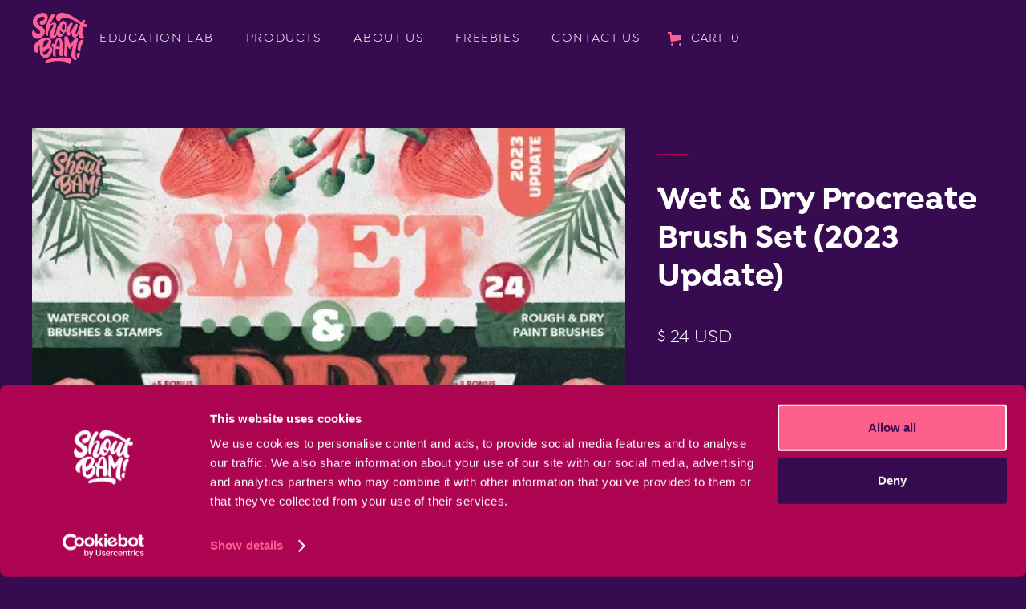

--- FILE ---
content_type: text/html
request_url: https://www.shoutbam.com/product/wet-dry-procreate-brush-set
body_size: 23555
content:
<!DOCTYPE html><!-- Last Published: Thu Dec 18 2025 11:23:09 GMT+0000 (Coordinated Universal Time) --><html data-wf-domain="www.shoutbam.com" data-wf-page="6508295b2c3aa582c2ff7980" data-wf-site="619649c2a00763a9bc1b70fa" data-wf-collection="6508295b2c3aa582c2ff79b6" data-wf-item-slug="wet-dry-procreate-brush-set"><head><meta charset="utf-8"/><title>Wet &amp; Dry Procreate Brush Set (2023 Update)</title><meta content="Wet &amp; Dry Procreate Brush Set (2023 Update)" property="og:title"/><meta content="https://cdn.prod.website-files.com/619649c2a0076337fb1b712e/64539e3daaa529ac797fbd88_0.webp" property="og:image"/><meta content="Wet &amp; Dry Procreate Brush Set (2023 Update)" property="twitter:title"/><meta content="https://cdn.prod.website-files.com/619649c2a0076337fb1b712e/64539e3daaa529ac797fbd88_0.webp" property="twitter:image"/><meta content="width=device-width, initial-scale=1" name="viewport"/><link href="https://cdn.prod.website-files.com/619649c2a00763a9bc1b70fa/css/jimbos-fantastic-site.webflow.shared.ad7b8ac7d.min.css" rel="stylesheet" type="text/css"/><link href="https://fonts.googleapis.com" rel="preconnect"/><link href="https://fonts.gstatic.com" rel="preconnect" crossorigin="anonymous"/><script src="https://ajax.googleapis.com/ajax/libs/webfont/1.6.26/webfont.js" type="text/javascript"></script><script type="text/javascript">WebFont.load({  google: {    families: ["Exo:100,100italic,200,200italic,300,300italic,400,400italic,500,500italic,600,600italic,700,700italic,800,800italic,900,900italic"]  }});</script><script type="text/javascript">!function(o,c){var n=c.documentElement,t=" w-mod-";n.className+=t+"js",("ontouchstart"in o||o.DocumentTouch&&c instanceof DocumentTouch)&&(n.className+=t+"touch")}(window,document);</script><link href="https://cdn.prod.website-files.com/619649c2a00763a9bc1b70fa/619649c2a007638bd01b715a_5c7e38b310414d3d954f364b_Bam%20favicon-03-03.png" rel="shortcut icon" type="image/x-icon"/><link href="https://cdn.prod.website-files.com/619649c2a00763a9bc1b70fa/619649c2a00763429b1b7158_5c7e38f5d0f1df527ac43c3b_Bam%20favicon%20BIG-04.png" rel="apple-touch-icon"/><script async="" src="https://www.googletagmanager.com/gtag/js?id=UA-139738786-1"></script><script type="text/javascript">window.dataLayer = window.dataLayer || [];function gtag(){dataLayer.push(arguments);}gtag('js', new Date());gtag('config', 'UA-139738786-1', {'anonymize_ip': false});gtag('event', 'view_item', {'items': [{'id': '6508295b2c3aa582c2ff7abb'}]});</script><script async="" src="https://www.googletagmanager.com/gtag/js?id=G-YX6GXJLEDC"></script><script type="text/javascript">window.dataLayer = window.dataLayer || [];function gtag(){dataLayer.push(arguments);}gtag('set', 'developer_id.dZGVlNj', true);gtag('js', new Date());gtag('config', 'G-YX6GXJLEDC');gtag('event', 'view_item', {'developer_id.dZGVlNj': true, 'items': [{'id': '6508295b2c3aa582c2ff7abb'}]});</script><script id="Cookiebot" src="https://consent.cookiebot.com/uc.js" data-cbid="a5b8aa2f-384f-4c29-8a86-c4c1168148c1" data-blockingmode="auto" type="text/javascript"></script>
<meta name="theme-color" content="#360b4f" />
<!-- Finsweet Cookie Consent -->
<script async src="https://cdn.jsdelivr.net/npm/@finsweet/cookie-consent@1/fs-cc.js" fs-cc-mode="opt-in" fs-cc-source="https://jimbos-fantastic-site.webflow.io/cookie-components"></script>

<!-- Please keep this css code to improve the font quality-->

<style>

/*width*/
::-webkit-scrollbar {
width: 8px;
}
/*track*/
::-webkit-scrollbar-track {
background:#2d0644;
}
/*thumb*/
::-webkit-scrollbar-thumb {
background:#ad0552;
}
  
  /*thumb*/
::-webkit-scrollbar-thumb:hover{
background:#fc6193;
}
  
  @media (max-width: 991px) {
	/*width*/
::-webkit-scrollbar {
height: 4px;
}
/*track*/
::-webkit-scrollbar-track {
background:rgba(0,0,0,0);
}
/*thumb*/
::-webkit-scrollbar-thumb {
background:rgba(0,0,0,0);
}
  
}

}
</style>
<script src="https://js.stripe.com/v3/" type="text/javascript" data-wf-ecomm-key="pk_live_nyPnaDuxaj8zDxRbuaPHJjip" data-wf-ecomm-acct-id="acct_1OXL2rCADFrgkB5y"></script><script src="https://www.paypal.com/sdk/js?client-id=AeVgr6n0UlS9_b4u45Nlkd2mpKc6VUe9wjw2oKRrsXzIXZJ4K1q1CUaXvrTgcB5j0jb-E3fEwDD6DOEd&amp;merchant-id=55KBAE7YJHXXL&amp;currency=USD&amp;commit=false" type="text/javascript" data-wf-paypal-element="true"></script><script type="text/javascript">window.__WEBFLOW_CURRENCY_SETTINGS = {"currencyCode":"USD","symbol":"$","decimal":".","fractionDigits":2,"group":",","template":"{{wf {&quot;path&quot;:&quot;symbol&quot;,&quot;type&quot;:&quot;PlainText&quot;\\} }} {{wf {&quot;path&quot;:&quot;amount&quot;,&quot;type&quot;:&quot;CommercePrice&quot;\\} }} {{wf {&quot;path&quot;:&quot;currencyCode&quot;,&quot;type&quot;:&quot;PlainText&quot;\\} }}","hideDecimalForWholeNumbers":true};</script></head><body><div class="page-wrapper relative"><div class="body-background-texture noevents"></div><div data-collapse="medium" data-animation="default" data-duration="300" data-doc-height="1" data-easing="ease" data-easing2="ease" role="banner" class="nav section w-nav"><header class="nav_container"><a href="/" class="nav_brand padding-vertical-small w-nav-brand"><div class="icon-1x1-xlarge logo w-embed"><svg xmlns="http://www.w3.org/2000/svg" height="100%" viewBox="0 0 214.507 198.534">
  <path id="Path_27" data-name="Path 27" d="M491.769,120.862c-17.476,0-20.585-14.513-20.585-19.844,0-4.567.768-14.878,9.171-15.332-2.185,6.247,6.536,15.58,15.187,15.58,5.345,0,7.335-3.36,7.335-5.581C502.877,82.8,473.7,77.077,473.7,55.9c0-16.767,16.9-35.445,40.578-35.445,11.831,0,17.877,8.976,17.877,18.789,0,8.294-8.251,28.008-21.135,28.008-10.374,0-12.581-8.255-7.872-16.729a8.523,8.523,0,0,0,3.139.626c5.522,0,14.44-5.343,14.44-10.888,0-3.245-3.583-4.858-8.291-4.854-9.014.007-22.149,6.138-22.149,18.22,0,17.031,30.757,19.988,30.757,38.058C521.045,106.791,506.135,120.862,491.769,120.862ZM684.045,63.415c3.927,5.558.57,12.615-7.346,12.615-1.8,0-4.337-1.2-7.509-3.15A98.235,98.235,0,0,0,666.5,96.365c0,14.108,4.171,16.755,6.781,15.465,1.013,4.353-2.486,9.27-9.179,9.27-9.359,0-12.353-8.5-13-19.021-3.42,9.034-9.5,14.051-15.088,14.051-9.859,0-10.539-10.985-9.363-18.707-4.072,6.21-8.821,11.238-14.078,11.238-4.941,0-9.164-4.769-9.164-14.191a26.409,26.409,0,0,1,.158-2.832,12.492,12.492,0,0,1-4.871,2.88c-4.7,10.724-11.706,19.262-19.072,19.262-6.668,0-10.451-4.12-12.412-9.109-2.8,8.194-8.845,16.457-15.887,16.457-7.24,0-12.181-5.8-12.181-12.871,0-15,15.111-34.07,15.111-40.505a2.186,2.186,0,0,0-2.3-2.326c-10.781,0-21.558,34.077-18.479,42.958a5.261,5.261,0,0,1-2.636.822c-6.551,0-7.772-8.759-7.772-15.436,0-29.293,20.753-69.454,29.632-69.454,3.218,0,6.206,1.465,6.206,6.426,0,4.134-9.972,14.934-19.095,38.407,5.8-8.208,11.09-11.4,16.769-11.4,5.493,0,9.1,4.4,9.1,10.257,0,7.969-10.542,30.877-10.542,36.454,0,2.542,1.572,2.849,2.26,2.849,2.711,0,6.617-6.469,8.266-17.018v0c1.023-8.865,4.979-22.369,12.179-25.863,2.706-6.949,7.934-12.333,14.738-12.333,8.837,0,11.938,7.495,11.938,16.8a61.355,61.355,0,0,1-2.546,16.485c5.323-4.889,7.775-11.592,11.9-18.011,3.421-5.321,7.03-8.97,10.43-8.97a4.2,4.2,0,0,1,4.578,4.363c0,5.443-12.238,17.623-12.238,31.413,0,.8.287,2.7,1.551,2.7,5.975,0,15.972-34.456,25.463-34.456a4.925,4.925,0,0,1,4.994,5.224c0,6.423-9.544,25.843-9.544,34.012,0,1.033.46,2.057,1.379,2.057,5.573,0,12.758-24.1,12.758-24.1h0s2.894-9.64,4.817-14.275c-15.029-10.481-36.542-24.9-60.323-24.9-9.68,0-19.253,4.569-18.291,12.5-8.26,1.327-15.7-4.881-15.7-12.274,0-12.87,10.916-20.511,22.632-20.511,26.866,0,55.779,23.664,76.068,36.282,3.353-5.647,7.037-9.375,10.467-9.375a3.508,3.508,0,0,1,3.773,3.443c0,2.139-1.932,5.765-4.114,11.5C677.325,64.12,681.226,64.848,684.045,63.415Zm-96.9,13.819c0,4.925,2.41,9.876,8.869,10.183,3.591-10.778,4.28-23.542-.928-23.542C590.4,63.875,587.15,71.189,587.15,77.234Zm5.391,18.173c-5.359,0-9.884-3.136-12.873-7.574-.9,7.6.217,14.278,4.987,14.278C587.535,102.112,590.262,99.394,592.541,95.408Zm56.35,28.882c0-3.1-1.008-6.2-6.091-6.2-6.028,0-12.682,10.033-22.755,25.5-10.935-21.638-6.928-32.9-17.248-32.9-3.635,0-6.679,3.094-6.679,8.2,0,4.118,1.369,15.658,1.369,24.559,0,14.778-2.507,26.016-2.507,37.552,0,6.261,5.526,11.935,14.261,7.9-6.641-6.993-1.814-30.871-3.979-46.249,4.327,9.184,9.136,17.491,11.871,17.491,3.553,0,9.381-8.645,13.659-15.92-4.6,14.589-7.067,31.527-7.067,40.851,0,10.911,9.642,18.1,17.851,18.1,1.336,0,2.561-.573,2.561-1.874,0-3.3-4.67-5.011-4.67-21.853C639.468,154.166,648.891,127.392,648.891,124.289ZM670.56,129.6c0-3.677-2.854-5.055-6.129-5.055-6.391,0-16.547,11.408-16.547,33.48,0,2.327-.458,14.7,11,11.475C657.574,146.382,670.56,136.281,670.56,129.6Zm-12.693,49.234c0-3.27-4.611-4.219-5.76-4.219-5.688,0-7.916,6.03-7.916,12.148,0,5.872,6.259,9.58,10.826,7.637C653.809,187.8,657.868,180.381,657.868,178.838Zm-72.809,14.4c-23.843,0-62.224,7.01-62.224,16.088,0,1.826,1.034,4.367,5,4.367,4.711,0,17.754-6.665,44.557-6.665,4.388,0,34.85-.411,43.011,11.673,4.292-2.15,8.61-5.776,8.61-11.673C624.012,195.3,611.774,193.234,585.059,193.234Zm-47.712-41.845c6.19-7.32,8.794-16.144,8.794-20.539,0-4.161-2.757-14.72-18.729-14.72s-49.929,15.571-49.929,41.942c0,14.127,9.25,17.8,17.135,16.115-4.077-10.146-.458-21.023,6.218-30-.9,14,1.491,32.793,3.149,39.3,1.052,4.125,4.865,5.49,8.3,5.808,1.285,4.111,4.857,7.965,8.634,7.965,15.283,0,29.082-20.459,29.3-34.068C550.343,155.834,546.287,150.372,537.347,151.389Zm-6.028-26.813c2.872,0,4.022,1.661,4.022,4.08,0,4.754-8.3,18.835-21.83,27.137.335-9.277,1.688-18.956,4.654-27C522.88,126.127,527.516,124.576,531.319,124.576ZM519.828,183.7a6.189,6.189,0,0,1-4.528-1.5,105.012,105.012,0,0,1-1.7-14.622,13.9,13.9,0,0,0,5.825,4.238c5.346-9.318,13.053-13.7,16.644-13.782a2.335,2.335,0,0,1,2.671,2.585C538.744,167.438,527.7,183.7,519.828,183.7Zm72.86-20.268c-.616-16.329-3.448-47.994-17.78-47.453-9.11.344-15.007,12.944-18.576,27.262a4.649,4.649,0,0,1-.787-3.929s-7.186-1.447-8.5,6.271c-.675,3.963,2.3,7.439,6.787,10.044a148.718,148.718,0,0,0-2.081,25.52c.283,7.495,6.578,10.045,11.928,7.821-2-6.226-1.956-17.939-.646-29.691,5.361,1.381,10.941,1.725,14.791.679-.463,8.972-1.08,16.731-1.08,19.023,0,6.349,3.4,9.127,7.757,8.963C592.593,187.634,593.226,177.67,592.688,163.429Zm-28.3-13.774c2.323-13.538,6.142-25,10.136-25.147,3.711-.14,4.1,13.546,3.647,27.317A26.217,26.217,0,0,1,564.391,149.655Z" transform="translate(-471.184 -20.163)" fill="currentColor"/>
</svg></div></a><nav role="navigation" class="nav_menu w-nav-menu"><a href="/education-lab" class="nav_link menu w-inline-block"><div class="nav_label">Education lab</div><div class="styles w-embed"><style>
* {
  -webkit-font-smoothing: antialiased;
  -moz-osx-font-smoothing: grayscale;
}


@keyframes fadeIn {
  0% {
    transform: translateY(48px);
    opacity: 0;
  }

  100% {
    transform: translateY(0px);
    opacity: 1;
  }
}

.alternate-cards:hover .fade-in {
  animation-name: fadeIn;
  animation-duration: 0.4s;
  opacity: 1;
}

.alernate-card-image-wrapper:hover .fade-in {
 border-color: #fc6193;
}


.alternate-cards img {
	transition: all .2s cubic-bezier(.215,.61,.355,1);
}

.alternate-cards:hover img {
	transform: scale(1.1);
}


a, 
.w-tab-link,
.w-nav-link,
.w-dropdown-btn,
.w-dropdown-toggle,
.w-dropdown-link
{
color: inherit;
}



.card-image-wrapper::after{
 content:"";
 border-radius: 4px;
 position:absolute;
 top: 0;
 bottom: 0 ; 
 left: 0;
 right: 0;
 background-color: #ad0552;
 z-index: -1;
}

.product-card:hover .card-image-wrapper::after{
 top: 8px;
 bottom: -8px ; 
 left: 8px;
 right: -8px;
 transition: all .2s cubic-bezier(.215,.61,.355,1);
 
}

.alternate-cards .alernate-card-image-wrapper::before {
    content: "";
    position: absolute;
    z-index: 1;
    top: -32px;
    right: -32px;
    background:  #ad0552;
    opacity: 0.9;
    height: 32px;
    width: 32px;
    border-radius: 32px;
    transform: scale(1);
    transform-origin: 50% 50%;
    transition: transform 0.25s ease-out;
  }

.alternate-cards:hover .alernate-card-image-wrapper::before {
    transform: scale(100);
  }
  
.alternate-cards-link:hover .alernate-card-image-wrapper::before {
    background-color:blue;
  }


.text-rich-text a:hover:after {
    right: 0;
    background-color: white;
    transition: all .4s cubic-bezier(.215,.61,.355,1);
}

.text-rich-text a:after{
    content: "";
    position: absolute;
    left: 0;
    bottom: 0;
    right: 100%;
    height: 2px;
    background-color: rgba(255,255,255,0.3);
}

.text-rich-text a:before{
    content: "";
    position: absolute;
    left: 0;
    bottom: 0;
    right: 0%;
    height: 2px;
    background-color: rgba(255,255,255,0.3);
}

.nav_label:after{
    content: "";
    position: absolute;
    left: 0;
    bottom: 0;
    right: 101%;
    height: 2px;
    background-color: #ad0552;
    transition: all .3s cubic-bezier(.215,.61,.355,1);
}

.nav_label.sticky-label:after{
    background-color: #e8c06a;
}

.nav_link:hover > .nav_label:after, 
.nav_link.w--current > .nav_label:after,
.filter-active > .nav_label:after{
    right:0;
}

/* FS-tweaks */
.events-off {
  pointer-events: none;
}
.events-on {
  pointer-events: auto;
}
.square::after {
  content: "";
  display: block;
  padding-bottom: 100%;
}

.fs-styleguide-class-label::before {
  content: '.';
}
.fs-styleguide-class-label.fs-styleguide-no-dot::before,
.fs-styleguide-class-label.fs-copied::before {
  content: '';
}

.fs-styleguide-block-item:hover > .icon-large {
color: white;}

.dot-background{
  background-image: radial-gradient(#230236 18%, transparent 18%);
  background-position: 0 0, 20px 20px;
  background-size: 20px 20px;
}

.noevents {
	pointer-events: none;
  mix-blend-mode: overlay;
}

.education-card-first:hover .education-image {
 transform: scale(1.05);
}

.education-card-first:hover .text-style-lower-opacity,
.basic-card:hover .text-style-lower-opacity,
.alternate-cards:hover .text-style-lower-opacity{
 opacity: 1;
}

.education-card-first:hover .education-card-background{
 background-color: #40155a;
}

.article-list-item > .flex-horizontal:hover img{
	transform: scale(1.05)
}

.article-list-item > .flex-horizontal:hover .date{
	color: white;
}




    input:focus + label, input:valid + label, 
    .textarea:focus + label, .textarea:valid + label{
      top: -0.6rem;
      font-size: 0.8rem;
      line-height: 1;
      color: #fc6193; 
      z-index:3;
    }
   
   input:-internal-autofill-selected  + label, input { 
    color: #fc6193;

}

textarea {
    resize: none;
}

.the-404_image{
  -webkit-filter: drop-shadow(5px 12px 5px #2d0644 );
  filter: drop-shadow(5px 12px 5px #2d0644);
}
   

.alternate-cards:main_first-child {
  flex-direction: row;
  flex-wrap: nowrap;
  grid-auto-columns: 1fr;
  grid-column-gap: 48px;
  grid-template-columns: 2fr 1fr;
  grid-template-rows: auto;
}

.alernate-card-image-wrapper {
  position: relative;
  height: 100%;
}

.alernate-card-image-wrapper:xl {
  position: relative;
}

.alternate-cards:first-of-type .featured-link {
  display: grid;
  overflow: hidden;
  height: auto;
  justify-content: center;
  align-items: flex-start;
  grid-row-start: span 1;
  grid-row-end: span 1;
  grid-column-start: span 2;
  grid-column-end: span 2;
  width: 100%;
  grid-auto-columns: 1fr;
  grid-column-gap: 48px;
  grid-row-gap: 16px;
  grid-template-columns: 2fr 1fr;
  grid-template-rows: auto;
}

@media (max-width: 991px) {
	.nav_label:after{
    background-color: #e8c06a;
}
	.alternate-cards:first-of-type .featured-link {

  grid-auto-columns: 1fr;
  grid-row-gap: 0px;
  grid-template-columns: 1fr;
  grid-template-rows: auto auto;

}

}

.w-slider-dot{
width: 5em;
height: 1px;
background-color: #2d0644;
flex-grow: 1;
transition: all 300ms;
}

.w-slider-dot.w-active{
background-color: #fc6193;
height: 0.4em;
border-radius: 4px;
}

.glass-icon-wrapper:hover > .icon-glass-smaller {
	transform: scale(1.1);
}

.glass-icon-wrapper:hover > .icon-glass-bigger{
	transform: scale(1.1);
}


g[fill-rule="nonzero"] {
fill: white!important;
}
</style></div></a><a href="/tools" class="nav_link menu w-inline-block"><div class="nav_label">Products</div></a><a href="/about-us" class="nav_link menu w-inline-block"><div class="nav_label">about us</div></a><a href="/freebies" class="nav_link menu w-inline-block"><div class="nav_label">freebies</div></a><a href="/contact" class="nav_link menu w-inline-block"><div class="nav_label">Contact us</div></a></nav><div class="nav_button w-nav-button"><div data-is-ix2-target="1" class="menu-icon" data-w-id="12fce6c4-b302-cfd9-7404-25f14847cc33" data-animation-type="lottie" data-src="https://cdn.prod.website-files.com/5f7c41d0f02de84222e603e0/5fa99339c95947bd22d4d544_menu-icon.json" data-loop="0" data-direction="1" data-autoplay="0" data-renderer="svg" data-default-duration="2.0208333333333335" data-duration="0" data-ix2-initial-state="0"></div></div><div data-node-type="commerce-cart-wrapper" data-open-product="" data-wf-cart-type="modal" data-wf-cart-query="query Dynamo3 {
  database {
    id
    commerceOrder {
      comment
      extraItems {
        name
        pluginId
        pluginName
        price {
          decimalValue
          string
          unit
          value
        }
      }
      id
      startedOn
      statusFlags {
        hasDownloads
        hasSubscription
        isFreeOrder
        requiresShipping
      }
      subtotal {
        decimalValue
        string
        unit
        value
      }
      total {
        decimalValue
        string
        unit
        value
      }
      updatedOn
      userItems {
        count
        id
        price {
          value
          unit
          decimalValue
          string
        }
        product {
          id
          cmsLocaleId
          draft
          archived
          f_ec_product_type_2dr10dr: productType {
            id
            name
          }
          f_name_: name
          f_sku_properties_3dr: skuProperties {
            id
            name
            enum {
              id
              name
              slug
            }
          }
        }
        rowTotal {
          decimalValue
          string
          unit
          value
        }
        sku {
          cmsLocaleId
          draft
          archived
          f_main_image_4dr: mainImage {
            url
            file {
              size
              origFileName
              createdOn
              updatedOn
              mimeType
              width
              height
              variants {
                origFileName
                quality
                height
                width
                s3Url
                error
                size
              }
            }
            alt
          }
          f_sku_values_3dr: skuValues {
            property {
              id
            }
            value {
              id
            }
          }
          id
        }
        subscriptionFrequency
        subscriptionInterval
        subscriptionTrial
      }
      userItemsCount
    }
  }
  site {
    commerce {
      id
      businessAddress {
        country
      }
      defaultCountry
      defaultCurrency
      quickCheckoutEnabled
    }
  }
}" data-wf-page-link-href-prefix="" class="w-commerce-commercecartwrapper"><a href="#" data-node-type="commerce-cart-open-link" aria-haspopup="dialog" aria-label="Open cart" role="button" class="w-commerce-commercecartopenlink cart w-inline-block"><svg class="w-commerce-commercecartopenlinkicon icon" width="17px" height="17px" viewBox="0 0 17 17"><g stroke="none" stroke-width="1" fill="none" fill-rule="evenodd"><path d="M2.60592789,2 L0,2 L0,0 L4.39407211,0 L4.84288393,4 L16,4 L16,9.93844589 L3.76940945,12.3694378 L2.60592789,2 Z M15.5,17 C14.6715729,17 14,16.3284271 14,15.5 C14,14.6715729 14.6715729,14 15.5,14 C16.3284271,14 17,14.6715729 17,15.5 C17,16.3284271 16.3284271,17 15.5,17 Z M5.5,17 C4.67157288,17 4,16.3284271 4,15.5 C4,14.6715729 4.67157288,14 5.5,14 C6.32842712,14 7,14.6715729 7,15.5 C7,16.3284271 6.32842712,17 5.5,17 Z" fill="currentColor" fill-rule="nonzero"></path></g></svg><div class="w-inline-block">Cart</div><div data-wf-bindings="%5B%7B%22innerHTML%22%3A%7B%22type%22%3A%22Number%22%2C%22filter%22%3A%7B%22type%22%3A%22numberPrecision%22%2C%22params%22%3A%5B%220%22%2C%22numberPrecision%22%5D%7D%2C%22dataPath%22%3A%22database.commerceOrder.userItemsCount%22%7D%7D%5D" class="w-commerce-commercecartopenlinkcount cart-quantity">0</div></a><div data-node-type="commerce-cart-container-wrapper" style="display:none" class="w-commerce-commercecartcontainerwrapper w-commerce-commercecartcontainerwrapper--cartType-modal cart-wrapper"><div role="dialog" data-node-type="commerce-cart-container" class="w-commerce-commercecartcontainer cart_component"><div class="w-commerce-commercecartheader"><h3 class="w-commerce-commercecartheading">Your Cart</h3><a href="#" data-node-type="commerce-cart-close-link" role="button" aria-label="Close cart" class="w-commerce-commercecartcloselink w-inline-block"><svg class="icon-3" width="16px" height="16px" viewBox="0 0 16 16"><g stroke="none" stroke-width="1" fill="none" fill-rule="evenodd"><g fill-rule="nonzero" fill="#333333"><polygon points="6.23223305 8 0.616116524 13.6161165 2.38388348 15.3838835 8 9.76776695 13.6161165 15.3838835 15.3838835 13.6161165 9.76776695 8 15.3838835 2.38388348 13.6161165 0.616116524 8 6.23223305 2.38388348 0.616116524 0.616116524 2.38388348 6.23223305 8"></polygon></g></g></svg></a></div><div class="w-commerce-commercecartformwrapper"><form data-node-type="commerce-cart-form" style="display:none" class="w-commerce-commercecartform"><script type="text/x-wf-template" id="wf-template-e54e5101-b56e-9ff5-78a8-ec49a241a738">%3Cdiv%20class%3D%22w-commerce-commercecartitem%20cart-item%22%3E%3Cimg%20data-wf-bindings%3D%22%255B%257B%2522src%2522%253A%257B%2522type%2522%253A%2522ImageRef%2522%252C%2522filter%2522%253A%257B%2522type%2522%253A%2522identity%2522%252C%2522params%2522%253A%255B%255D%257D%252C%2522dataPath%2522%253A%2522database.commerceOrder.userItems%255B%255D.sku.f_main_image_4dr%2522%257D%257D%255D%22%20src%3D%22%22%20alt%3D%22%22%20class%3D%22w-commerce-commercecartitemimage%20cart_image%20w-dyn-bind-empty%22%2F%3E%3Cdiv%20class%3D%22w-commerce-commercecartiteminfo%20cart_content-wrapper%22%3E%3Cdiv%20data-wf-bindings%3D%22%255B%257B%2522innerHTML%2522%253A%257B%2522type%2522%253A%2522PlainText%2522%252C%2522filter%2522%253A%257B%2522type%2522%253A%2522identity%2522%252C%2522params%2522%253A%255B%255D%257D%252C%2522dataPath%2522%253A%2522database.commerceOrder.userItems%255B%255D.product.f_name_%2522%257D%257D%255D%22%20class%3D%22w-commerce-commercecartproductname%20w-dyn-bind-empty%22%3E%3C%2Fdiv%3E%3Cdiv%20data-wf-bindings%3D%22%255B%257B%2522innerHTML%2522%253A%257B%2522type%2522%253A%2522CommercePrice%2522%252C%2522filter%2522%253A%257B%2522type%2522%253A%2522price%2522%252C%2522params%2522%253A%255B%255D%257D%252C%2522dataPath%2522%253A%2522database.commerceOrder.userItems%255B%255D.price%2522%257D%257D%255D%22%3E%24%C2%A00%C2%A0USD%3C%2Fdiv%3E%3Cscript%20type%3D%22text%2Fx-wf-template%22%20id%3D%22wf-template-e54e5101-b56e-9ff5-78a8-ec49a241a73e%22%3E%253Cli%253E%253Cspan%2520data-wf-bindings%253D%2522%25255B%25257B%252522innerHTML%252522%25253A%25257B%252522type%252522%25253A%252522PlainText%252522%25252C%252522filter%252522%25253A%25257B%252522type%252522%25253A%252522identity%252522%25252C%252522params%252522%25253A%25255B%25255D%25257D%25252C%252522dataPath%252522%25253A%252522database.commerceOrder.userItems%25255B%25255D.product.f_sku_properties_3dr%25255B%25255D.name%252522%25257D%25257D%25255D%2522%2520class%253D%2522w-dyn-bind-empty%2522%253E%253C%252Fspan%253E%253Cspan%253E%253A%2520%253C%252Fspan%253E%253Cspan%2520data-wf-bindings%253D%2522%25255B%25257B%252522innerHTML%252522%25253A%25257B%252522type%252522%25253A%252522CommercePropValues%252522%25252C%252522filter%252522%25253A%25257B%252522type%252522%25253A%252522identity%252522%25252C%252522params%252522%25253A%25255B%25255D%25257D%25252C%252522dataPath%252522%25253A%252522database.commerceOrder.userItems%25255B%25255D.product.f_sku_properties_3dr%25255B%25255D%252522%25257D%25257D%25255D%2522%2520class%253D%2522w-dyn-bind-empty%2522%253E%253C%252Fspan%253E%253C%252Fli%253E%3C%2Fscript%3E%3Cul%20data-wf-bindings%3D%22%255B%257B%2522optionSets%2522%253A%257B%2522type%2522%253A%2522CommercePropTable%2522%252C%2522filter%2522%253A%257B%2522type%2522%253A%2522identity%2522%252C%2522params%2522%253A%255B%255D%257D%252C%2522dataPath%2522%253A%2522database.commerceOrder.userItems%255B%255D.product.f_sku_properties_3dr%5B%5D%2522%257D%257D%252C%257B%2522optionValues%2522%253A%257B%2522type%2522%253A%2522CommercePropValues%2522%252C%2522filter%2522%253A%257B%2522type%2522%253A%2522identity%2522%252C%2522params%2522%253A%255B%255D%257D%252C%2522dataPath%2522%253A%2522database.commerceOrder.userItems%255B%255D.sku.f_sku_values_3dr%2522%257D%257D%255D%22%20class%3D%22w-commerce-commercecartoptionlist%22%20data-wf-collection%3D%22database.commerceOrder.userItems%255B%255D.product.f_sku_properties_3dr%22%20data-wf-template-id%3D%22wf-template-e54e5101-b56e-9ff5-78a8-ec49a241a73e%22%3E%3Cli%3E%3Cspan%20data-wf-bindings%3D%22%255B%257B%2522innerHTML%2522%253A%257B%2522type%2522%253A%2522PlainText%2522%252C%2522filter%2522%253A%257B%2522type%2522%253A%2522identity%2522%252C%2522params%2522%253A%255B%255D%257D%252C%2522dataPath%2522%253A%2522database.commerceOrder.userItems%255B%255D.product.f_sku_properties_3dr%255B%255D.name%2522%257D%257D%255D%22%20class%3D%22w-dyn-bind-empty%22%3E%3C%2Fspan%3E%3Cspan%3E%3A%20%3C%2Fspan%3E%3Cspan%20data-wf-bindings%3D%22%255B%257B%2522innerHTML%2522%253A%257B%2522type%2522%253A%2522CommercePropValues%2522%252C%2522filter%2522%253A%257B%2522type%2522%253A%2522identity%2522%252C%2522params%2522%253A%255B%255D%257D%252C%2522dataPath%2522%253A%2522database.commerceOrder.userItems%255B%255D.product.f_sku_properties_3dr%255B%255D%2522%257D%257D%255D%22%20class%3D%22w-dyn-bind-empty%22%3E%3C%2Fspan%3E%3C%2Fli%3E%3C%2Ful%3E%3Ca%20href%3D%22%23%22%20role%3D%22button%22%20aria-label%3D%22Remove%20item%20from%20cart%22%20data-wf-bindings%3D%22%255B%257B%2522data-commerce-sku-id%2522%253A%257B%2522type%2522%253A%2522ItemRef%2522%252C%2522filter%2522%253A%257B%2522type%2522%253A%2522identity%2522%252C%2522params%2522%253A%255B%255D%257D%252C%2522dataPath%2522%253A%2522database.commerceOrder.userItems%255B%255D.sku.id%2522%257D%257D%255D%22%20class%3D%22w-inline-block%22%20data-wf-cart-action%3D%22remove-item%22%20data-commerce-sku-id%3D%22%22%3E%3Cdiv%3ERemove%3C%2Fdiv%3E%3C%2Fa%3E%3C%2Fdiv%3E%3Cinput%20aria-label%3D%22Update%20quantity%22%20data-wf-bindings%3D%22%255B%257B%2522value%2522%253A%257B%2522type%2522%253A%2522Number%2522%252C%2522filter%2522%253A%257B%2522type%2522%253A%2522numberPrecision%2522%252C%2522params%2522%253A%255B%25220%2522%252C%2522numberPrecision%2522%255D%257D%252C%2522dataPath%2522%253A%2522database.commerceOrder.userItems%255B%255D.count%2522%257D%257D%252C%257B%2522data-commerce-sku-id%2522%253A%257B%2522type%2522%253A%2522ItemRef%2522%252C%2522filter%2522%253A%257B%2522type%2522%253A%2522identity%2522%252C%2522params%2522%253A%255B%255D%257D%252C%2522dataPath%2522%253A%2522database.commerceOrder.userItems%255B%255D.sku.id%2522%257D%257D%255D%22%20data-wf-conditions%3D%22%257B%2522condition%2522%253A%257B%2522fields%2522%253A%257B%2522product%253Aec-product-type%2522%253A%257B%2522ne%2522%253A%2522e348fd487d0102946c9179d2a94bb613%2522%252C%2522type%2522%253A%2522Option%2522%257D%257D%257D%252C%2522dataPath%2522%253A%2522database.commerceOrder.userItems%255B%255D%2522%257D%22%20class%3D%22w-commerce-commercecartquantity%20input%20is-in-cart%22%20required%3D%22%22%20pattern%3D%22%5E%5B0-9%5D%2B%24%22%20inputMode%3D%22numeric%22%20type%3D%22number%22%20name%3D%22quantity%22%20autoComplete%3D%22off%22%20data-wf-cart-action%3D%22update-item-quantity%22%20data-commerce-sku-id%3D%22%22%20value%3D%221%22%2F%3E%3C%2Fdiv%3E</script><div class="w-commerce-commercecartlist" data-wf-collection="database.commerceOrder.userItems" data-wf-template-id="wf-template-e54e5101-b56e-9ff5-78a8-ec49a241a738"><div class="w-commerce-commercecartitem cart-item"><img data-wf-bindings="%5B%7B%22src%22%3A%7B%22type%22%3A%22ImageRef%22%2C%22filter%22%3A%7B%22type%22%3A%22identity%22%2C%22params%22%3A%5B%5D%7D%2C%22dataPath%22%3A%22database.commerceOrder.userItems%5B%5D.sku.f_main_image_4dr%22%7D%7D%5D" src="" alt="" class="w-commerce-commercecartitemimage cart_image w-dyn-bind-empty"/><div class="w-commerce-commercecartiteminfo cart_content-wrapper"><div data-wf-bindings="%5B%7B%22innerHTML%22%3A%7B%22type%22%3A%22PlainText%22%2C%22filter%22%3A%7B%22type%22%3A%22identity%22%2C%22params%22%3A%5B%5D%7D%2C%22dataPath%22%3A%22database.commerceOrder.userItems%5B%5D.product.f_name_%22%7D%7D%5D" class="w-commerce-commercecartproductname w-dyn-bind-empty"></div><div data-wf-bindings="%5B%7B%22innerHTML%22%3A%7B%22type%22%3A%22CommercePrice%22%2C%22filter%22%3A%7B%22type%22%3A%22price%22%2C%22params%22%3A%5B%5D%7D%2C%22dataPath%22%3A%22database.commerceOrder.userItems%5B%5D.price%22%7D%7D%5D">$ 0 USD</div><script type="text/x-wf-template" id="wf-template-e54e5101-b56e-9ff5-78a8-ec49a241a73e">%3Cli%3E%3Cspan%20data-wf-bindings%3D%22%255B%257B%2522innerHTML%2522%253A%257B%2522type%2522%253A%2522PlainText%2522%252C%2522filter%2522%253A%257B%2522type%2522%253A%2522identity%2522%252C%2522params%2522%253A%255B%255D%257D%252C%2522dataPath%2522%253A%2522database.commerceOrder.userItems%255B%255D.product.f_sku_properties_3dr%255B%255D.name%2522%257D%257D%255D%22%20class%3D%22w-dyn-bind-empty%22%3E%3C%2Fspan%3E%3Cspan%3E%3A%20%3C%2Fspan%3E%3Cspan%20data-wf-bindings%3D%22%255B%257B%2522innerHTML%2522%253A%257B%2522type%2522%253A%2522CommercePropValues%2522%252C%2522filter%2522%253A%257B%2522type%2522%253A%2522identity%2522%252C%2522params%2522%253A%255B%255D%257D%252C%2522dataPath%2522%253A%2522database.commerceOrder.userItems%255B%255D.product.f_sku_properties_3dr%255B%255D%2522%257D%257D%255D%22%20class%3D%22w-dyn-bind-empty%22%3E%3C%2Fspan%3E%3C%2Fli%3E</script><ul data-wf-bindings="%5B%7B%22optionSets%22%3A%7B%22type%22%3A%22CommercePropTable%22%2C%22filter%22%3A%7B%22type%22%3A%22identity%22%2C%22params%22%3A%5B%5D%7D%2C%22dataPath%22%3A%22database.commerceOrder.userItems%5B%5D.product.f_sku_properties_3dr[]%22%7D%7D%2C%7B%22optionValues%22%3A%7B%22type%22%3A%22CommercePropValues%22%2C%22filter%22%3A%7B%22type%22%3A%22identity%22%2C%22params%22%3A%5B%5D%7D%2C%22dataPath%22%3A%22database.commerceOrder.userItems%5B%5D.sku.f_sku_values_3dr%22%7D%7D%5D" class="w-commerce-commercecartoptionlist" data-wf-collection="database.commerceOrder.userItems%5B%5D.product.f_sku_properties_3dr" data-wf-template-id="wf-template-e54e5101-b56e-9ff5-78a8-ec49a241a73e"><li><span data-wf-bindings="%5B%7B%22innerHTML%22%3A%7B%22type%22%3A%22PlainText%22%2C%22filter%22%3A%7B%22type%22%3A%22identity%22%2C%22params%22%3A%5B%5D%7D%2C%22dataPath%22%3A%22database.commerceOrder.userItems%5B%5D.product.f_sku_properties_3dr%5B%5D.name%22%7D%7D%5D" class="w-dyn-bind-empty"></span><span>: </span><span data-wf-bindings="%5B%7B%22innerHTML%22%3A%7B%22type%22%3A%22CommercePropValues%22%2C%22filter%22%3A%7B%22type%22%3A%22identity%22%2C%22params%22%3A%5B%5D%7D%2C%22dataPath%22%3A%22database.commerceOrder.userItems%5B%5D.product.f_sku_properties_3dr%5B%5D%22%7D%7D%5D" class="w-dyn-bind-empty"></span></li></ul><a href="#" role="button" aria-label="Remove item from cart" data-wf-bindings="%5B%7B%22data-commerce-sku-id%22%3A%7B%22type%22%3A%22ItemRef%22%2C%22filter%22%3A%7B%22type%22%3A%22identity%22%2C%22params%22%3A%5B%5D%7D%2C%22dataPath%22%3A%22database.commerceOrder.userItems%5B%5D.sku.id%22%7D%7D%5D" class="w-inline-block" data-wf-cart-action="remove-item" data-commerce-sku-id=""><div>Remove</div></a></div><input aria-label="Update quantity" data-wf-bindings="%5B%7B%22value%22%3A%7B%22type%22%3A%22Number%22%2C%22filter%22%3A%7B%22type%22%3A%22numberPrecision%22%2C%22params%22%3A%5B%220%22%2C%22numberPrecision%22%5D%7D%2C%22dataPath%22%3A%22database.commerceOrder.userItems%5B%5D.count%22%7D%7D%2C%7B%22data-commerce-sku-id%22%3A%7B%22type%22%3A%22ItemRef%22%2C%22filter%22%3A%7B%22type%22%3A%22identity%22%2C%22params%22%3A%5B%5D%7D%2C%22dataPath%22%3A%22database.commerceOrder.userItems%5B%5D.sku.id%22%7D%7D%5D" data-wf-conditions="%7B%22condition%22%3A%7B%22fields%22%3A%7B%22product%3Aec-product-type%22%3A%7B%22ne%22%3A%22e348fd487d0102946c9179d2a94bb613%22%2C%22type%22%3A%22Option%22%7D%7D%7D%2C%22dataPath%22%3A%22database.commerceOrder.userItems%5B%5D%22%7D" class="w-commerce-commercecartquantity input is-in-cart" required="" pattern="^[0-9]+$" inputMode="numeric" type="number" name="quantity" autoComplete="off" data-wf-cart-action="update-item-quantity" data-commerce-sku-id="" value="1"/></div></div><div class="w-commerce-commercecartfooter"><div aria-atomic="true" aria-live="polite" class="w-commerce-commercecartlineitem"><div>Subtotal</div><div data-wf-bindings="%5B%7B%22innerHTML%22%3A%7B%22type%22%3A%22CommercePrice%22%2C%22filter%22%3A%7B%22type%22%3A%22price%22%2C%22params%22%3A%5B%5D%7D%2C%22dataPath%22%3A%22database.commerceOrder.subtotal%22%7D%7D%5D" class="w-commerce-commercecartordervalue"></div></div><div class="checkout-actions"><a href="/checkout" value="Continue to Checkout" data-node-type="cart-checkout-button" class="w-commerce-commercecartcheckoutbutton button background-dark-purple" data-loading-text="Hang Tight..." data-publishable-key="pk_live_51OXL2rCADFrgkB5ys70pFmF7rk0Uf5FstpYcMtihMHyvde2Tri8plvls2LX3zu1iqTYqqssHI7cjtxJxVfHZycKh00bikkZoDg">Continue to Checkout</a><div data-node-type="commerce-cart-quick-checkout-actions" style="display:none"><a role="button" tabindex="0" aria-label="Apple Pay" aria-haspopup="dialog" data-node-type="commerce-cart-apple-pay-button" style="background-image:-webkit-named-image(apple-pay-logo-white);background-size:100% 50%;background-position:50% 50%;background-repeat:no-repeat" class="w-commerce-commercecartapplepaybutton button-secondary is-full-width" tabindex="0"><div></div></a><a role="button" tabindex="0" aria-haspopup="dialog" data-node-type="commerce-cart-quick-checkout-button" style="display:none" class="w-commerce-commercecartquickcheckoutbutton"><svg class="w-commerce-commercequickcheckoutgoogleicon" xmlns="http://www.w3.org/2000/svg" xmlns:xlink="http://www.w3.org/1999/xlink" width="16" height="16" viewBox="0 0 16 16"><defs><polygon id="google-mark-a" points="0 .329 3.494 .329 3.494 7.649 0 7.649"></polygon><polygon id="google-mark-c" points=".894 0 13.169 0 13.169 6.443 .894 6.443"></polygon></defs><g fill="none" fill-rule="evenodd"><path fill="#4285F4" d="M10.5967,12.0469 L10.5967,14.0649 L13.1167,14.0649 C14.6047,12.6759 15.4577,10.6209 15.4577,8.1779 C15.4577,7.6339 15.4137,7.0889 15.3257,6.5559 L7.8887,6.5559 L7.8887,9.6329 L12.1507,9.6329 C11.9767,10.6119 11.4147,11.4899 10.5967,12.0469"></path><path fill="#34A853" d="M7.8887,16 C10.0137,16 11.8107,15.289 13.1147,14.067 C13.1147,14.066 13.1157,14.065 13.1167,14.064 L10.5967,12.047 C10.5877,12.053 10.5807,12.061 10.5727,12.067 C9.8607,12.556 8.9507,12.833 7.8887,12.833 C5.8577,12.833 4.1387,11.457 3.4937,9.605 L0.8747,9.605 L0.8747,11.648 C2.2197,14.319 4.9287,16 7.8887,16"></path><g transform="translate(0 4)"><mask id="google-mark-b" fill="#fff"><use xlink:href="#google-mark-a"></use></mask><path fill="#FBBC04" d="M3.4639,5.5337 C3.1369,4.5477 3.1359,3.4727 3.4609,2.4757 L3.4639,2.4777 C3.4679,2.4657 3.4749,2.4547 3.4789,2.4427 L3.4939,0.3287 L0.8939,0.3287 C0.8799,0.3577 0.8599,0.3827 0.8459,0.4117 C-0.2821,2.6667 -0.2821,5.3337 0.8459,7.5887 L0.8459,7.5997 C0.8549,7.6167 0.8659,7.6317 0.8749,7.6487 L3.4939,5.6057 C3.4849,5.5807 3.4729,5.5587 3.4639,5.5337" mask="url(#google-mark-b)"></path></g><mask id="google-mark-d" fill="#fff"><use xlink:href="#google-mark-c"></use></mask><path fill="#EA4335" d="M0.894,4.3291 L3.478,6.4431 C4.113,4.5611 5.843,3.1671 7.889,3.1671 C9.018,3.1451 10.102,3.5781 10.912,4.3671 L13.169,2.0781 C11.733,0.7231 9.85,-0.0219 7.889,0.0001 C4.941,0.0001 2.245,1.6791 0.894,4.3291" mask="url(#google-mark-d)"></path></g></svg><svg class="w-commerce-commercequickcheckoutmicrosofticon" xmlns="http://www.w3.org/2000/svg" width="16" height="16" viewBox="0 0 16 16"><g fill="none" fill-rule="evenodd"><polygon fill="#F05022" points="7 7 1 7 1 1 7 1"></polygon><polygon fill="#7DB902" points="15 7 9 7 9 1 15 1"></polygon><polygon fill="#00A4EE" points="7 15 1 15 1 9 7 9"></polygon><polygon fill="#FFB700" points="15 15 9 15 9 9 15 9"></polygon></g></svg><div>Pay with browser.</div></a></div></div></div></form><div class="w-commerce-commercecartemptystate"><div aria-live="polite" aria-label="This cart is empty">No items found.</div></div><div aria-live="assertive" style="display:none" data-node-type="commerce-cart-error" class="w-commerce-commercecarterrorstate"><div class="w-cart-error-msg" data-w-cart-quantity-error="Product is not available in this quantity." data-w-cart-general-error="Something went wrong when adding this item to the cart." data-w-cart-checkout-error="Checkout is disabled on this site." data-w-cart-cart_order_min-error="The order minimum was not met. Add more items to your cart to continue." data-w-cart-subscription_error-error="Before you purchase, please use your email invite to verify your address so we can send order updates.">Product is not available in this quantity.</div></div></div></div></div></div></header><div class="menu-bg-tablet"></div><div class="nav-bg background-white"></div></div><div class="section padding-vertical-xlarge"><div class="container w-container"></div><div class="container w-container"><div class="page-padding-hero"><div class="product-layout"><div id="w-node-f2e66d8a-83f0-9139-99f7-08d03998967c-c2ff7980" class="product-body"><img class="product-main-image-body" src="https://cdn.prod.website-files.com/619649c2a0076337fb1b712e/64539e3daaa529ac797fbd88_0.webp" width="1400" height="800" alt="Paper cut ampersant" sizes="(max-width: 479px) 92vw, (max-width: 767px) 95vw, (max-width: 991px) 29vw, (max-width: 1439px) 36vw, 43vw" data-wf-sku-bindings="%5B%7B%22from%22%3A%22f_main_image_4dr%22%2C%22to%22%3A%22src%22%7D%5D" id="w-node-f2e66d8a-83f0-9139-99f7-08d039989679-c2ff7980" loading="eager" srcset="https://cdn.prod.website-files.com/619649c2a0076337fb1b712e/64539e3daaa529ac797fbd88_0-p-500.webp 500w, https://cdn.prod.website-files.com/619649c2a0076337fb1b712e/64539e3daaa529ac797fbd88_0-p-800.webp 800w, https://cdn.prod.website-files.com/619649c2a0076337fb1b712e/64539e3daaa529ac797fbd88_0.webp 1000w"/><div class="margin-top-medium"><div class="rich-text-blog w-richtext"><p>Splatters and blobs to elevate your art!</p><h3>Watercolor aand Dry paint in one. Are you ready? </h3><p>Introducing our 80 brush pack, featuring watercolor and dry paint brushes, splatters, and blob stamps to level up your digital paintings. Sampled from real paint and perfected over time, these brushes offer a range of textures to elevate your art. Wet brushes for watercolors, dry for rough edges, and mix both for an explosion of textures. Enjoy painting with these as much as we do!</p><ul role="list"><li>23 Watercolor Brushes</li><li>22 Dry Paint Brushes</li><li>10 Splatters</li><li>25 Blob Stamps</li><li>3 Bonus Brush Canvas Textures</li><li>5 Bonus Color Palettes</li></ul><p><strong><em>Zipped File Size: 418.9 MB</em></strong></p><p><strong><em>File Types Included: BRUSHSET, PDF, SWATCHES</em></strong></p><p><strong><em>Software Compatibility: Procreate .</em></strong></p></div></div><div class="w-dyn-list w-dyn-items-repeater-ref"><script type="text/x-wf-template" id="wf-template-07d9cef7-0087-e2fc-1baf-ebeaafdecf5f">%3Cdiv%20role%3D%22listitem%22%20class%3D%22w-dyn-item%20w-dyn-repeater-item%22%3E%3Cimg%20height%3D%221080%22%20loading%3D%22lazy%22%20width%3D%221920%22%20src%3D%22https%3A%2F%2Fcdn.prod.website-files.com%2F619649c2a0076337fb1b712e%2F64539e3ca8c868476877dd61_1.webp%22%20alt%3D%22%22%20data-wf-sku-bindings%3D%22%255B%257B%2522from%2522%253A%2522f_more_images_4dr%255B%255D%2522%252C%2522to%2522%253A%2522src%2522%257D%255D%22%20sizes%3D%22(max-width%3A%20479px)%2092vw%2C%20(max-width%3A%20767px)%2095vw%2C%20(max-width%3A%20991px)%2029vw%2C%20(max-width%3A%201439px)%2036vw%2C%2043vw%22%20srcset%3D%22https%3A%2F%2Fcdn.prod.website-files.com%2F619649c2a0076337fb1b712e%2F64539e3ca8c868476877dd61_1-p-500.webp%20500w%2C%20https%3A%2F%2Fcdn.prod.website-files.com%2F619649c2a0076337fb1b712e%2F64539e3ca8c868476877dd61_1-p-800.webp%20800w%2C%20https%3A%2F%2Fcdn.prod.website-files.com%2F619649c2a0076337fb1b712e%2F64539e3ca8c868476877dd61_1.webp%201000w%22%2F%3E%3C%2Fdiv%3E</script><div role="list" class="w-dyn-items" data-wf-collection="f_more_images_4dr" data-wf-template-id="wf-template-07d9cef7-0087-e2fc-1baf-ebeaafdecf5f"><div role="listitem" class="w-dyn-item w-dyn-repeater-item"><img height="1080" loading="lazy" width="1920" src="https://cdn.prod.website-files.com/619649c2a0076337fb1b712e/64539e3ca8c868476877dd61_1.webp" alt="" data-wf-sku-bindings="%5B%7B%22from%22%3A%22f_more_images_4dr%5B%5D%22%2C%22to%22%3A%22src%22%7D%5D" sizes="(max-width: 479px) 92vw, (max-width: 767px) 95vw, (max-width: 991px) 29vw, (max-width: 1439px) 36vw, 43vw" srcset="https://cdn.prod.website-files.com/619649c2a0076337fb1b712e/64539e3ca8c868476877dd61_1-p-500.webp 500w, https://cdn.prod.website-files.com/619649c2a0076337fb1b712e/64539e3ca8c868476877dd61_1-p-800.webp 800w, https://cdn.prod.website-files.com/619649c2a0076337fb1b712e/64539e3ca8c868476877dd61_1.webp 1000w"/></div><div role="listitem" class="w-dyn-item w-dyn-repeater-item"><img height="1080" loading="lazy" width="1920" src="https://cdn.prod.website-files.com/619649c2a0076337fb1b712e/64539e3be735deb86d3e08cd_2.webp" alt="" data-wf-sku-bindings="%5B%7B%22from%22%3A%22f_more_images_4dr%5B%5D%22%2C%22to%22%3A%22src%22%7D%5D" sizes="(max-width: 479px) 92vw, (max-width: 767px) 95vw, (max-width: 991px) 29vw, (max-width: 1439px) 36vw, 43vw" srcset="https://cdn.prod.website-files.com/619649c2a0076337fb1b712e/64539e3be735deb86d3e08cd_2-p-500.webp 500w, https://cdn.prod.website-files.com/619649c2a0076337fb1b712e/64539e3be735deb86d3e08cd_2-p-800.webp 800w, https://cdn.prod.website-files.com/619649c2a0076337fb1b712e/64539e3be735deb86d3e08cd_2.webp 1000w"/></div><div role="listitem" class="w-dyn-item w-dyn-repeater-item"><img height="1080" loading="lazy" width="1920" src="https://cdn.prod.website-files.com/619649c2a0076337fb1b712e/64539e3b45747bdc65e19630_3.webp" alt="" data-wf-sku-bindings="%5B%7B%22from%22%3A%22f_more_images_4dr%5B%5D%22%2C%22to%22%3A%22src%22%7D%5D" sizes="(max-width: 479px) 92vw, (max-width: 767px) 95vw, (max-width: 991px) 29vw, (max-width: 1439px) 36vw, 43vw" srcset="https://cdn.prod.website-files.com/619649c2a0076337fb1b712e/64539e3b45747bdc65e19630_3-p-500.webp 500w, https://cdn.prod.website-files.com/619649c2a0076337fb1b712e/64539e3b45747bdc65e19630_3-p-800.webp 800w, https://cdn.prod.website-files.com/619649c2a0076337fb1b712e/64539e3b45747bdc65e19630_3.webp 1000w"/></div><div role="listitem" class="w-dyn-item w-dyn-repeater-item"><img height="1080" loading="lazy" width="1920" src="https://cdn.prod.website-files.com/619649c2a0076337fb1b712e/64539e3aef26903e9b30fe6b_4.webp" alt="" data-wf-sku-bindings="%5B%7B%22from%22%3A%22f_more_images_4dr%5B%5D%22%2C%22to%22%3A%22src%22%7D%5D" sizes="(max-width: 479px) 92vw, (max-width: 767px) 95vw, (max-width: 991px) 29vw, (max-width: 1439px) 36vw, 43vw" srcset="https://cdn.prod.website-files.com/619649c2a0076337fb1b712e/64539e3aef26903e9b30fe6b_4-p-500.webp 500w, https://cdn.prod.website-files.com/619649c2a0076337fb1b712e/64539e3aef26903e9b30fe6b_4-p-800.webp 800w, https://cdn.prod.website-files.com/619649c2a0076337fb1b712e/64539e3aef26903e9b30fe6b_4.webp 1000w"/></div><div role="listitem" class="w-dyn-item w-dyn-repeater-item"><img height="1080" loading="lazy" width="1920" src="https://cdn.prod.website-files.com/619649c2a0076337fb1b712e/64539e395de18d1a6d690ac2_5.webp" alt="" data-wf-sku-bindings="%5B%7B%22from%22%3A%22f_more_images_4dr%5B%5D%22%2C%22to%22%3A%22src%22%7D%5D" sizes="(max-width: 479px) 92vw, (max-width: 767px) 95vw, (max-width: 991px) 29vw, (max-width: 1439px) 36vw, 43vw" srcset="https://cdn.prod.website-files.com/619649c2a0076337fb1b712e/64539e395de18d1a6d690ac2_5-p-500.webp 500w, https://cdn.prod.website-files.com/619649c2a0076337fb1b712e/64539e395de18d1a6d690ac2_5-p-800.webp 800w, https://cdn.prod.website-files.com/619649c2a0076337fb1b712e/64539e395de18d1a6d690ac2_5.webp 1000w"/></div><div role="listitem" class="w-dyn-item w-dyn-repeater-item"><img height="1080" loading="lazy" width="1920" src="https://cdn.prod.website-files.com/619649c2a0076337fb1b712e/64539e3845747b5609e1962e_6.webp" alt="" data-wf-sku-bindings="%5B%7B%22from%22%3A%22f_more_images_4dr%5B%5D%22%2C%22to%22%3A%22src%22%7D%5D" sizes="(max-width: 479px) 92vw, (max-width: 767px) 95vw, (max-width: 991px) 29vw, (max-width: 1439px) 36vw, 43vw" srcset="https://cdn.prod.website-files.com/619649c2a0076337fb1b712e/64539e3845747b5609e1962e_6-p-500.webp 500w, https://cdn.prod.website-files.com/619649c2a0076337fb1b712e/64539e3845747b5609e1962e_6-p-800.webp 800w, https://cdn.prod.website-files.com/619649c2a0076337fb1b712e/64539e3845747b5609e1962e_6.webp 1000w"/></div><div role="listitem" class="w-dyn-item w-dyn-repeater-item"><img height="1080" loading="lazy" width="1920" src="https://cdn.prod.website-files.com/619649c2a0076337fb1b712e/64539e38ae95699f6ab8210b_7.webp" alt="" data-wf-sku-bindings="%5B%7B%22from%22%3A%22f_more_images_4dr%5B%5D%22%2C%22to%22%3A%22src%22%7D%5D" sizes="(max-width: 479px) 92vw, (max-width: 767px) 95vw, (max-width: 991px) 29vw, (max-width: 1439px) 36vw, 43vw" srcset="https://cdn.prod.website-files.com/619649c2a0076337fb1b712e/64539e38ae95699f6ab8210b_7-p-500.webp 500w, https://cdn.prod.website-files.com/619649c2a0076337fb1b712e/64539e38ae95699f6ab8210b_7-p-800.webp 800w, https://cdn.prod.website-files.com/619649c2a0076337fb1b712e/64539e38ae95699f6ab8210b_7.webp 1000w"/></div><div role="listitem" class="w-dyn-item w-dyn-repeater-item"><img height="1080" loading="lazy" width="1920" src="https://cdn.prod.website-files.com/619649c2a0076337fb1b712e/64539e370884406f0c66f226_8.webp" alt="" data-wf-sku-bindings="%5B%7B%22from%22%3A%22f_more_images_4dr%5B%5D%22%2C%22to%22%3A%22src%22%7D%5D" sizes="(max-width: 479px) 92vw, (max-width: 767px) 95vw, (max-width: 991px) 29vw, (max-width: 1439px) 36vw, 43vw" srcset="https://cdn.prod.website-files.com/619649c2a0076337fb1b712e/64539e370884406f0c66f226_8-p-500.webp 500w, https://cdn.prod.website-files.com/619649c2a0076337fb1b712e/64539e370884406f0c66f226_8-p-800.webp 800w, https://cdn.prod.website-files.com/619649c2a0076337fb1b712e/64539e370884406f0c66f226_8.webp 1000w"/></div><div role="listitem" class="w-dyn-item w-dyn-repeater-item"><img height="1080" loading="lazy" width="1920" src="https://cdn.prod.website-files.com/619649c2a0076337fb1b712e/64539e37536db912ef2456a4_9.webp" alt="" data-wf-sku-bindings="%5B%7B%22from%22%3A%22f_more_images_4dr%5B%5D%22%2C%22to%22%3A%22src%22%7D%5D" sizes="(max-width: 479px) 92vw, (max-width: 767px) 95vw, (max-width: 991px) 29vw, (max-width: 1439px) 36vw, 43vw" srcset="https://cdn.prod.website-files.com/619649c2a0076337fb1b712e/64539e37536db912ef2456a4_9-p-500.webp 500w, https://cdn.prod.website-files.com/619649c2a0076337fb1b712e/64539e37536db912ef2456a4_9-p-800.webp 800w, https://cdn.prod.website-files.com/619649c2a0076337fb1b712e/64539e37536db912ef2456a4_9.webp 1000w"/></div><div role="listitem" class="w-dyn-item w-dyn-repeater-item"><img height="1080" loading="lazy" width="1920" src="https://cdn.prod.website-files.com/619649c2a0076337fb1b712e/64539e3697d43d4b17742fd0_10.webp" alt="" data-wf-sku-bindings="%5B%7B%22from%22%3A%22f_more_images_4dr%5B%5D%22%2C%22to%22%3A%22src%22%7D%5D" sizes="(max-width: 479px) 92vw, (max-width: 767px) 95vw, (max-width: 991px) 29vw, (max-width: 1439px) 36vw, 43vw" srcset="https://cdn.prod.website-files.com/619649c2a0076337fb1b712e/64539e3697d43d4b17742fd0_10-p-500.webp 500w, https://cdn.prod.website-files.com/619649c2a0076337fb1b712e/64539e3697d43d4b17742fd0_10-p-800.webp 800w, https://cdn.prod.website-files.com/619649c2a0076337fb1b712e/64539e3697d43d4b17742fd0_10.webp 1000w"/></div></div><div class="hide w-dyn-hide w-dyn-empty"><div>No items found.</div></div></div></div><div id="w-node-_50782283-575b-0f75-4be0-7e07616dfe3c-c2ff7980" class="product-sidebar"><div class="product-sticky-sidebar"><div class="margin-bottom-xsmall margin-top-large"><div class="line margin-bottom-medium"></div></div><div class="margin-bottom-small max-medium"><h1 class="heading-product">Wet &amp; Dry Procreate Brush Set (2023 Update)</h1><div class="margin-top-medium"><div data-wf-sku-bindings="%5B%7B%22from%22%3A%22f_price_%22%2C%22to%22%3A%22innerHTML%22%7D%5D" class="text-large">$ 24 USD</div></div></div><div><form data-node-type="commerce-add-to-cart-form" data-commerce-sku-id="6508295b2c3aa582c2ff7ad5" data-loading-text="Adding to cart..." data-commerce-product-id="6508295b2c3aa582c2ff7abb" class="w-commerce-commerceaddtocartform default-state"><div class="product-quantity"></div><div class="product-button-row"><input type="submit" data-node-type="commerce-add-to-cart-button" data-loading-text="Adding to cart..." aria-busy="false" aria-haspopup="dialog" class="w-commerce-commerceaddtocartbutton button" value="Add to Cart"/><a data-node-type="commerce-buy-now-button" data-default-text="Buy now" data-subscription-text="Subscribe now" aria-busy="false" aria-haspopup="false" class="w-commerce-commercebuynowbutton button invert-colors" href="/checkout" data-publishable-key="pk_live_51OXL2rCADFrgkB5ys70pFmF7rk0Uf5FstpYcMtihMHyvde2Tri8plvls2LX3zu1iqTYqqssHI7cjtxJxVfHZycKh00bikkZoDg">Buy now</a><a href="#" class="button w-condition-invisible w-button">Buy on design cuts</a></div></form><div tabindex="0" style="display:none" class="w-commerce-commerceaddtocartoutofstock" tabindex="0"><div>This product is out of stock.</div></div><div aria-live="assertive" data-node-type="commerce-add-to-cart-error" style="display:none" class="w-commerce-commerceaddtocarterror"><div data-node-type="commerce-add-to-cart-error" data-w-add-to-cart-quantity-error="Product is not available in this quantity." data-w-add-to-cart-general-error="Something went wrong when adding this item to the cart." data-w-add-to-cart-mixed-cart-error="You can’t purchase another product with a subscription." data-w-add-to-cart-buy-now-error="Something went wrong when trying to purchase this item." data-w-add-to-cart-checkout-disabled-error="Checkout is disabled on this site." data-w-add-to-cart-select-all-options-error="Please select an option in each set.">Product is not available in this quantity.</div></div></div></div></div></div></div></div></div><footer class="cta-section"><div class="relative padding-vertical-xlarge"><div class="container max-small z-1 w-container"><div class="page-padding"><div class="text-center"><h2>Subscribe to get access to Free Sh*t!</h2><div class="container max-small padding-horizontal-medium"><p class="margin-top-small">Here you can find free procreate brushes, fonts and textures. We update the freebies every month. Be sure to sign-up and catch them all!</p></div><div class="margin-top-medium"><div class="w-form"><form id="email-form" name="email-form" data-name="Email Form" method="post" action="https://app.mailerlite.com/webforms/submit/r7e8y7" data-code="r7e8y7" class="grid-row distribute-center" data-wf-page-id="6508295b2c3aa582c2ff7980" data-wf-element-id="2e3f03b5-200f-0760-bcca-f6bc2ca63168"><input class="text-input w-node-_2e3f03b5-200f-0760-bcca-f6bc2ca63169-2ca6315d w-input" maxlength="256" name="fields[email]" data-name="fields[email]" placeholder="Email" type="email" id="email-2" required=""/><div class="hide w-embed"><input type="hidden" name="ml-submit" value="1" aria-invalid="false"></div><input type="submit" data-wait="Please wait..." class="button background-dark-purple w-button" value="Submit"/></form><div class="w-form-done"><div>Thank you! Your submission has been received!</div></div><div class="w-form-fail"><div>Oops! Something went wrong while submitting the form.</div></div></div></div></div></div></div><img src="https://cdn.prod.website-files.com/619649c2a00763a9bc1b70fa/61e6a72ab3ae517719c50fb3_61ae33f834041acf1f09605c_pencil-leaf-b%20(1).png" loading="lazy" width="488" height="690" alt="An illustration of leaves and a pencil coming out of a left corner of the page" class="treasury-image is-left"/><img src="https://cdn.prod.website-files.com/619649c2a00763a9bc1b70fa/61e6a72b9d0417290ddd8d78_61ae3359f1fd750365c82159_pencil-leaf2-p-500%20(1).png" loading="lazy" width="488" height="690" alt="An illustration of a leaf and a pencil coming out of a right corner of the page" class="treasury-image"/></div><footer class="footer_component"><div class="page-padding"><div class="container"><div class="footer_content"><div class="grid-1-col"><a href="https://finsweet.com" class="w-inline-block"><div class="icon-1x1-xlarge logo w-embed"><svg xmlns="http://www.w3.org/2000/svg" width="100%" viewBox="0 0 214.507 198.545">
  <path id="Path_27" data-name="Path 27" d="M491.769,120.862c-17.476,0-20.585-14.513-20.585-19.844,0-4.567.768-14.878,9.171-15.332-2.185,6.247,6.536,15.58,15.187,15.58,5.345,0,7.335-3.36,7.335-5.581C502.877,82.8,473.7,77.077,473.7,55.9c0-16.767,16.9-35.445,40.578-35.445,11.831,0,17.877,8.976,17.877,18.789,0,8.294-8.251,28.008-21.135,28.008-10.374,0-12.581-8.255-7.872-16.729a8.523,8.523,0,0,0,3.139.626c5.522,0,14.44-5.343,14.44-10.888,0-3.245-3.583-4.858-8.291-4.854-9.014.007-22.149,6.138-22.149,18.22,0,17.031,30.757,19.988,30.757,38.058C521.045,106.791,506.135,120.862,491.769,120.862ZM684.045,63.415c3.927,5.558.57,12.615-7.346,12.615-1.8,0-4.337-1.2-7.509-3.15a98.238,98.238,0,0,0-2.69,23.485c0,14.108,4.171,16.755,6.781,15.465,1.013,4.353-2.486,9.27-9.179,9.27-9.359,0-12.353-8.5-13-19.021-3.42,9.034-9.5,14.051-15.088,14.051-9.859,0-10.539-10.985-9.363-18.707-4.072,6.21-8.821,11.238-14.078,11.238-4.941,0-9.164-4.769-9.164-14.191a26.4,26.4,0,0,1,.158-2.832,12.492,12.492,0,0,1-4.871,2.88c-4.7,10.724-11.706,19.262-19.072,19.262-6.668,0-10.451-4.12-12.412-9.109-2.8,8.194-8.845,16.457-15.887,16.457-7.24,0-12.181-5.8-12.181-12.871,0-15,15.111-34.07,15.111-40.505a2.186,2.186,0,0,0-2.3-2.326c-10.781,0-21.558,34.077-18.479,42.958a5.261,5.261,0,0,1-2.636.822c-6.551,0-7.772-8.759-7.772-15.436,0-29.293,20.753-69.454,29.632-69.454,3.218,0,6.206,1.465,6.206,6.426,0,4.134-9.972,14.934-19.095,38.407,5.8-8.208,11.09-11.4,16.769-11.4,5.493,0,9.1,4.4,9.1,10.257,0,7.969-10.542,30.877-10.542,36.454,0,2.542,1.572,2.849,2.26,2.849,2.711,0,6.617-6.469,8.266-17.018h0c1.023-8.865,4.979-22.369,12.179-25.863,2.706-6.949,7.934-12.333,14.738-12.333,8.837,0,11.938,7.495,11.938,16.8a61.356,61.356,0,0,1-2.546,16.485c5.323-4.889,7.775-11.592,11.9-18.011,3.421-5.321,7.03-8.97,10.43-8.97a4.2,4.2,0,0,1,4.578,4.363c0,5.443-12.238,17.623-12.238,31.413,0,.8.287,2.7,1.551,2.7,5.975,0,15.972-34.456,25.463-34.456a4.925,4.925,0,0,1,4.994,5.224c0,6.423-9.544,25.843-9.544,34.012,0,1.033.46,2.057,1.379,2.057,5.573,0,12.758-24.1,12.758-24.1h0s2.894-9.64,4.817-14.275c-15.029-10.481-36.542-24.9-60.323-24.9-9.68,0-19.253,4.569-18.291,12.5-8.26,1.327-15.7-4.881-15.7-12.274,0-12.87,10.916-20.511,22.632-20.511,26.866,0,55.779,23.664,76.068,36.282,3.353-5.647,7.037-9.375,10.467-9.375a3.508,3.508,0,0,1,3.773,3.443c0,2.139-1.932,5.765-4.114,11.5C677.325,64.12,681.226,64.848,684.045,63.415Zm-96.9,13.819c0,4.925,2.41,9.876,8.869,10.183,3.591-10.778,4.28-23.542-.928-23.542-4.686,0-7.936,7.314-7.936,13.359Zm5.391,18.173c-5.359,0-9.884-3.136-12.873-7.574-.9,7.6.217,14.278,4.987,14.278,2.885,0,5.612-2.717,7.891-6.7Zm56.35,28.882c0-3.1-1.008-6.2-6.091-6.2-6.028,0-12.682,10.033-22.755,25.5-10.935-21.638-6.928-32.9-17.248-32.9-3.635,0-6.679,3.094-6.679,8.2,0,4.118,1.369,15.658,1.369,24.559,0,14.778-2.507,26.016-2.507,37.552,0,6.261,5.526,11.935,14.261,7.9-6.641-6.993-1.814-30.871-3.979-46.249,4.327,9.184,9.136,17.491,11.871,17.491,3.553,0,9.381-8.645,13.659-15.92-4.6,14.589-7.067,31.527-7.067,40.851,0,10.911,9.642,18.1,17.851,18.1,1.336,0,2.561-.573,2.561-1.874,0-3.3-4.67-5.011-4.67-21.853.006-25.28,9.429-52.054,9.429-55.157ZM670.56,129.6c0-3.677-2.854-5.055-6.129-5.055-6.391,0-16.547,11.408-16.547,33.48,0,2.327-.458,14.7,11,11.475C657.574,146.382,670.56,136.281,670.56,129.6Zm-12.693,49.234c0-3.27-4.611-4.219-5.76-4.219-5.688,0-7.916,6.03-7.916,12.148,0,5.872,6.259,9.58,10.826,7.637-1.208-6.6,2.851-14.019,2.851-15.562Zm-72.809,14.4c-23.843,0-62.224,7.01-62.224,16.088,0,1.826,1.034,4.367,5,4.367,4.711,0,17.754-6.665,44.557-6.665,4.388,0,34.85-.411,43.011,11.673,4.292-2.15,8.61-5.776,8.61-11.673,0-11.724-12.238-13.79-38.953-13.79Zm-47.712-41.845c6.19-7.32,8.794-16.144,8.794-20.539,0-4.161-2.757-14.72-18.729-14.72s-49.929,15.571-49.929,41.942c0,14.127,9.25,17.8,17.135,16.115-4.077-10.146-.458-21.023,6.218-30-.9,14,1.491,32.793,3.149,39.3,1.052,4.125,4.865,5.49,8.3,5.808,1.285,4.111,4.857,7.965,8.634,7.965,15.283,0,29.082-20.459,29.3-34.068.125-7.358-3.931-12.82-12.871-11.8Zm-6.028-26.813c2.872,0,4.022,1.661,4.022,4.08,0,4.754-8.3,18.835-21.83,27.137.335-9.277,1.688-18.956,4.654-27,4.716-2.666,9.352-4.217,13.155-4.217ZM519.828,183.7a6.189,6.189,0,0,1-4.528-1.5,105.02,105.02,0,0,1-1.7-14.622,13.9,13.9,0,0,0,5.825,4.238c5.346-9.318,13.053-13.7,16.644-13.782a2.335,2.335,0,0,1,2.671,2.585C538.744,167.438,527.7,183.7,519.828,183.7Zm72.86-20.268c-.616-16.329-3.448-47.994-17.78-47.453-9.11.344-15.007,12.944-18.576,27.262a4.649,4.649,0,0,1-.787-3.929s-7.186-1.447-8.5,6.271c-.675,3.963,2.3,7.439,6.787,10.044a148.72,148.72,0,0,0-2.081,25.52c.283,7.5,6.578,10.045,11.928,7.821-2-6.226-1.956-17.939-.646-29.691,5.361,1.381,10.941,1.725,14.791.679-.463,8.972-1.08,16.731-1.08,19.023,0,6.349,3.4,9.127,7.757,8.963,8.092-.308,8.725-10.272,8.187-24.513Zm-28.3-13.774c2.323-13.538,6.142-25,10.136-25.147,3.711-.14,4.1,13.546,3.647,27.317a26.217,26.217,0,0,1-13.78-2.173Z" transform="translate(-471.184 -20.152)" fill="currentColor"/>
</svg></div></a><h5>We make awesome educational content and products.</h5></div><div class="footer_navigation-wrapper"><div class="grid-1-col"><h4>Company</h4><a href="/" class="footer_link">Home</a><a href="/about-us" class="footer_link">About us</a><a href="/education-lab" class="footer_link">Education Lab</a><a href="/all-tutorials" class="footer_link">All Tutorials</a><a href="/about-us#works" class="footer_link">Our Portfolio</a><a href="/contact" class="footer_link">Contact Us</a><a href="/privacy-policy" class="footer_link">Privacy Policy</a><a title="cookie-preferences" fs-cc="open-preferences" role="button" tabindex="0" aria-label="Cookie Preferences" href="https://www.shoutbam.com/cookie-declaration" class="footer_link">Cookie Preferences</a></div><div class="grid-1-col"><h4>Products</h4><div class="w-dyn-list"><div role="list" class="grid-1-col w-dyn-items"><div role="listitem" class="w-dyn-item"><a href="https://www.designcuts.com/product/procreate-lettering-composition-for-beginners/?ref=shoutbam" target="_blank" class="footer_link">Procreate Lettering </a></div><div role="listitem" class="w-dyn-item"><a href="https://www.designcuts.com/product/eazy-3d-lettering-builder-brushes-stamps-toolbox-for-procreate/?ref=shoutbam&amp;tap_s=2895284-e9e890" target="_blank" class="footer_link">Eazy 3D Lettering Builder – Brushes &amp; Stamps Toolbox For Procreate</a></div><div role="listitem" class="w-dyn-item"><a href="https://www.designcuts.com/product/the-grainers-brush-set/?ref=shoutbam&amp;tap_s=2538782-8724bd" target="_blank" class="footer_link">The Grainers Brush Set</a></div><div role="listitem" class="w-dyn-item"><a href="https://www.designcuts.com/product/procreate-lettering-composition-design-kit/?ref=shoutbam&amp;tap_s=2376218-bfce3d" target="_blank" class="footer_link"> Lettering Composition Design Kit </a></div><div role="listitem" class="w-dyn-item"><a href="https://www.designcuts.com/product/the-essential-pattern-brush-toolkit-for-procreate/?ref=shoutbam&amp;tap_s=2376210-888ce5" target="_blank" class="footer_link">The Essential Pattern Brush Toolkit </a></div><div role="listitem" class="w-dyn-item"><a href="https://www.designcuts.com/product/the-complete-procreate-print-toolkit/?ref=shoutbam&amp;tap_s=2142671-4bb904" target="_blank" class="footer_link">The Complete Procreate Print Toolkit </a></div><div role="listitem" class="w-dyn-item"><a href="https://www.designcuts.com/product/wet-dry-procreate-brush-set/?ref=shoutbam&amp;tap_s=2316834-c010fd" target="_blank" class="footer_link">Wet &amp; Dry Procreate Brush Set </a></div><div role="listitem" class="w-dyn-item"><a href="https://www.designcuts.com/product/the-slayout-lettering-masterclass/?ref=shoutbam&amp;tap_s=2376184-f04746" target="_blank" class="footer_link">The Slayout Lettering Masterclass </a></div><div role="listitem" class="w-dyn-item"><a href="https://www.designcuts.com/product/fade-shade-brush-set-tutorials/?ref=shoutbam&amp;tap_s=2376190-2d5ef6" target="_blank" class="footer_link">Fade &amp; Shade Brush Set &amp; Tutorials </a></div><div role="listitem" class="w-dyn-item"><a href="https://www.designcuts.com/product/valent-font-and-logo-templates/?ref=shoutbam&amp;tap_s=2461210-04ce9d" target="_blank" class="footer_link">Valent - Font and Logo Templates </a></div><div role="listitem" class="w-dyn-item"><a href="https://www.designcuts.com/product/flor-layered-font-floral-extras/?ref=shoutbam&amp;tap_s=2461213-0169aa" target="_blank" class="footer_link">Flor Layered Font &amp; Floral Extras </a></div><div role="listitem" class="w-dyn-item"><a href="https://www.designcuts.com/product/on-the-road-procreate-brush-set/?ref=shoutbam&amp;tap_s=2461230-561d31" target="_blank" class="footer_link">On The Road – Procreate Brush </a></div><div role="listitem" class="w-dyn-item"><a href="https://www.designcuts.com/product/rough-raw-affinity-brushes/?ref=shoutbam&amp;tap_s=2461234-26e710" target="_blank" class="footer_link">Rough &amp; Raw - Affinity Brushes </a></div><div role="listitem" class="w-dyn-item"><a href="https://www.designcuts.com/product/fade-shade-brushes-tutorials-for-affinity/?ref=shoutbam&amp;tap_s=2461237-cf227b" target="_blank" class="footer_link">Fade &amp; Shade Brushes &amp; Tutorials for Affinity </a></div><div role="listitem" class="w-dyn-item"><a href="https://www.designcuts.com/product/dirty-halftones-brushset-video-tutorials/?ref=shoutbam&amp;tap_s=2461239-232357" target="_blank" class="footer_link">Dirty Halftones BrushSet &amp; Video Tutorials </a></div><div role="listitem" class="w-dyn-item"><a href="https://www.designcuts.com/product/the-kickoff-lettering-toolbox/?ref=shoutbam&amp;tap_s=2461242-8331f8" target="_blank" class="footer_link">The KickOff Lettering Toolbox </a></div><div role="listitem" class="w-dyn-item"><a href="https://www.designcuts.com/product/the-ultimate-procreate-background-set/?ref=shoutbam&amp;tap_s=2461246-0ea6e0" target="_blank" class="footer_link">The Ultimate Procreate Background Set </a></div><div role="listitem" class="w-dyn-item"><a href="https://www.designcuts.com/product/rough-raw-procreate-brush-set/?ref=shoutbam&amp;tap_s=2461248-7fc8f8" target="_blank" class="footer_link">Rough &amp; Raw – Procreate Brush Set </a></div><div role="listitem" class="w-dyn-item"><a href="https://www.designcuts.com/product/shoutbam-lettering-brush-collection/?ref=shoutbam&amp;tap_s=2461251-054aeb" target="_blank" class="footer_link">Shoutbam Lettering Brush Collection </a></div></div></div></div><div class="grid-1-col"><h4>Education</h4><div><div class="w-dyn-list"><div role="list" class="grid-1-col w-dyn-items"><div role="listitem" class="w-dyn-item"><a href="/blog/procreate-3d-brush-lettering" target="_blank" class="footer_link">Procreate 3D Brush &amp; Lettering</a></div><div role="listitem" class="w-dyn-item"><a href="/blog/procreate-tutorial-create-colorful-lettering-with-texture-brushes" target="_blank" class="footer_link">Procreate Tutorial: Create Colorful Lettering with Texture Brushes</a></div><div role="listitem" class="w-dyn-item"><a href="/blog/70s-retro-lettering-style" target="_blank" class="footer_link">70s Retro Lettering Style - Step-by-Step Tutorial for Beginners</a></div><div role="listitem" class="w-dyn-item"><a href="/blog/displaced-lettering-art-in-procreate-step-by-step-tutorial-for-beginners" target="_blank" class="footer_link">Displaced Lettering Art in Procreate | Step-by-Step Tutorial for Beginners</a></div><div role="listitem" class="w-dyn-item"><a href="/blog/create-a-grainy-plant-illustration-on-procreate" target="_blank" class="footer_link">Create a grainy plant illustration on Procreate</a></div><div role="listitem" class="w-dyn-item"><a href="/blog/how-to-do-bevelled-lettering-effect-in-procreate" target="_blank" class="footer_link">How to do Bevelled Lettering Effect in Procreate </a></div><div role="listitem" class="w-dyn-item"><a href="/blog/the-easiest-10-steps-to-create-lettering-cut-paper-effect-in-procreate-2021-tutorial" target="_blank" class="footer_link">How to Create Lettering Cut Paper Effect on Procreate</a></div><div role="listitem" class="w-dyn-item"><a href="/blog/how-to-make-a-ribbon-lettering" target="_blank" class="footer_link">How to make a Ribbon Lettering on Procreate</a></div><div role="listitem" class="w-dyn-item"><a href="/blog/how-to-draw-3d-letters-using-one-point-perspective-on-procreate" target="_blank" class="footer_link">Draw 3D Letters Using One Point Perspective on Procreate</a></div><div role="listitem" class="w-dyn-item"><a href="/blog/design-a-letter" target="_blank" class="footer_link">How to Design a Letter from Scratch in 8 Easy Steps</a></div><div role="listitem" class="w-dyn-item"><a href="/blog/isometric-letters-in-procreate" target="_blank" class="footer_link">How to draw Isometric Letters in Procreate</a></div><div role="listitem" class="w-dyn-item"><a href="/blog/9-steps-to-master-lettering-cut-paper-effect-in-procreate-2021-tutorial" target="_blank" class="footer_link">Mastering Lettering Cut Paper Effect in Procreate</a></div></div></div></div></div></div></div><div class="footer_bottom"><div class="row"><div class="margin-right-medium"><div class="text-muted">© Copyright <span id="year">{YEAR}</span> BAM! Creative Studio. All rights reserved</div></div></div><div class="row"><div><a href="https://www.pinterest.com/shoutbam" target="_blank" class="icon-wrapper w-inline-block"><div class="icon-1x1-medium w-embed"><svg role="img" fill=currentColor viewBox="0 0 24 24" xmlns="http://www.w3.org/2000/svg"><title>Pinterest icon</title><path d="M12.017 0C5.396 0 .029 5.367.029 11.987c0 5.079 3.158 9.417 7.618 11.162-.105-.949-.199-2.403.041-3.439.219-.937 1.406-5.957 1.406-5.957s-.359-.72-.359-1.781c0-1.663.967-2.911 2.168-2.911 1.024 0 1.518.769 1.518 1.688 0 1.029-.653 2.567-.992 3.992-.285 1.193.6 2.165 1.775 2.165 2.128 0 3.768-2.245 3.768-5.487 0-2.861-2.063-4.869-5.008-4.869-3.41 0-5.409 2.562-5.409 5.199 0 1.033.394 2.143.889 2.741.099.12.112.225.085.345-.09.375-.293 1.199-.334 1.363-.053.225-.172.271-.401.165-1.495-.69-2.433-2.878-2.433-4.646 0-3.776 2.748-7.252 7.92-7.252 4.158 0 7.392 2.967 7.392 6.923 0 4.135-2.607 7.462-6.233 7.462-1.214 0-2.354-.629-2.758-1.379l-.749 2.848c-.269 1.045-1.004 2.352-1.498 3.146 1.123.345 2.306.535 3.55.535 6.607 0 11.985-5.365 11.985-11.987C23.97 5.39 18.592.026 11.985.026L12.017 0z"/></svg></div><div class="icon-label">Twitter</div></a></div><div><a href="https://www.instagram.com/shoutbam" target="_blank" class="icon-wrapper w-inline-block"><div class="icon-1x1-medium w-embed"><svg role="img" fill=currentColor viewBox="0 0 24 24" xmlns="http://www.w3.org/2000/svg"><title>Instagram icon</title><path d="M12 0C8.74 0 8.333.015 7.053.072 5.775.132 4.905.333 4.14.63c-.789.306-1.459.717-2.126 1.384S.935 3.35.63 4.14C.333 4.905.131 5.775.072 7.053.012 8.333 0 8.74 0 12s.015 3.667.072 4.947c.06 1.277.261 2.148.558 2.913.306.788.717 1.459 1.384 2.126.667.666 1.336 1.079 2.126 1.384.766.296 1.636.499 2.913.558C8.333 23.988 8.74 24 12 24s3.667-.015 4.947-.072c1.277-.06 2.148-.262 2.913-.558.788-.306 1.459-.718 2.126-1.384.666-.667 1.079-1.335 1.384-2.126.296-.765.499-1.636.558-2.913.06-1.28.072-1.687.072-4.947s-.015-3.667-.072-4.947c-.06-1.277-.262-2.149-.558-2.913-.306-.789-.718-1.459-1.384-2.126C21.319 1.347 20.651.935 19.86.63c-.765-.297-1.636-.499-2.913-.558C15.667.012 15.26 0 12 0zm0 2.16c3.203 0 3.585.016 4.85.071 1.17.055 1.805.249 2.227.415.562.217.96.477 1.382.896.419.42.679.819.896 1.381.164.422.36 1.057.413 2.227.057 1.266.07 1.646.07 4.85s-.015 3.585-.074 4.85c-.061 1.17-.256 1.805-.421 2.227-.224.562-.479.96-.899 1.382-.419.419-.824.679-1.38.896-.42.164-1.065.36-2.235.413-1.274.057-1.649.07-4.859.07-3.211 0-3.586-.015-4.859-.074-1.171-.061-1.816-.256-2.236-.421-.569-.224-.96-.479-1.379-.899-.421-.419-.69-.824-.9-1.38-.165-.42-.359-1.065-.42-2.235-.045-1.26-.061-1.649-.061-4.844 0-3.196.016-3.586.061-4.861.061-1.17.255-1.814.42-2.234.21-.57.479-.96.9-1.381.419-.419.81-.689 1.379-.898.42-.166 1.051-.361 2.221-.421 1.275-.045 1.65-.06 4.859-.06l.045.03zm0 3.678c-3.405 0-6.162 2.76-6.162 6.162 0 3.405 2.76 6.162 6.162 6.162 3.405 0 6.162-2.76 6.162-6.162 0-3.405-2.76-6.162-6.162-6.162zM12 16c-2.21 0-4-1.79-4-4s1.79-4 4-4 4 1.79 4 4-1.79 4-4 4zm7.846-10.405c0 .795-.646 1.44-1.44 1.44-.795 0-1.44-.646-1.44-1.44 0-.794.646-1.439 1.44-1.439.793-.001 1.44.645 1.44 1.439z"/></svg></div><div class="icon-label">Instagram</div></a></div><div><a href="https://www.facebook.com/shoutbam" target="_blank" class="icon-wrapper w-inline-block"><div class="icon-1x1-medium w-embed"><svg role="img" fill='currentColor' xmlns="http://www.w3.org/2000/svg" viewBox="0 0 24 24"><title>Facebook icon</title><path d="M24 12.073c0-6.627-5.373-12-12-12s-12 5.373-12 12c0 5.99 4.388 10.954 10.125 11.854v-8.385H7.078v-3.47h3.047V9.43c0-3.007 1.792-4.669 4.533-4.669 1.312 0 2.686.235 2.686.235v2.953H15.83c-1.491 0-1.956.925-1.956 1.874v2.25h3.328l-.532 3.47h-2.796v8.385C19.612 23.027 24 18.062 24 12.073z"/></svg></div><div class="icon-label">Facebook</div></a></div><div><a href="https://www.youtube.com/c/ShoutbamCreativeStudio" target="_blank" class="icon-wrapper w-inline-block"><div class="icon-1x1-medium w-embed"><svg role="img" fill=currentColor xmlns="http://www.w3.org/2000/svg" viewBox="0 0 24 24"><title>YouTube icon</title><path d="M23.499 6.203a3.008 3.008 0 00-2.089-2.089c-1.87-.501-9.4-.501-9.4-.501s-7.509-.01-9.399.501a3.008 3.008 0 00-2.088 2.09A31.258 31.26 0 000 12.01a31.258 31.26 0 00.523 5.785 3.008 3.008 0 002.088 2.089c1.869.502 9.4.502 9.4.502s7.508 0 9.399-.502a3.008 3.008 0 002.089-2.09 31.258 31.26 0 00.5-5.784 31.258 31.26 0 00-.5-5.808zm-13.891 9.4V8.407l6.266 3.604z"/></svg></div><div class="icon-label">Youtube</div></a></div></div></div></div></div></footer></footer></div><div class="styles w-embed"><style>
* {
  -webkit-font-smoothing: antialiased;
  -moz-osx-font-smoothing: grayscale;
}


@keyframes fadeIn {
  0% {
    transform: translateY(48px);
    opacity: 0;
  }

  100% {
    transform: translateY(0px);
    opacity: 1;
  }
}

.alternate-cards:hover .fade-in {
  animation-name: fadeIn;
  animation-duration: 0.4s;
  opacity: 1;
}

.alernate-card-image-wrapper:hover .fade-in {
 border-color: #fc6193;
}


.alternate-cards img {
	transition: all .2s cubic-bezier(.215,.61,.355,1);
}

.alternate-cards:hover img {
	transform: scale(1.1);
}


a, 
.w-tab-link,
.w-nav-link,
.w-dropdown-btn,
.w-dropdown-toggle,
.w-dropdown-link
{
color: inherit;
}



.card-image-wrapper::after{
 content:"";
 border-radius: 4px;
 position:absolute;
 top: 0;
 bottom: 0 ; 
 left: 0;
 right: 0;
 background-color: #ad0552;
 z-index: -1;
}

.product-card:hover .card-image-wrapper::after{
 top: 8px;
 bottom: -8px ; 
 left: 8px;
 right: -8px;
 transition: all .2s cubic-bezier(.215,.61,.355,1);
 
}

.alternate-cards .alernate-card-image-wrapper::before {
    content: "";
    position: absolute;
    z-index: 1;
    top: -32px;
    right: -32px;
    background:  #ad0552;
    opacity: 0.9;
    height: 32px;
    width: 32px;
    border-radius: 32px;
    transform: scale(1);
    transform-origin: 50% 50%;
    transition: transform 0.25s ease-out;
  }

.alternate-cards:hover .alernate-card-image-wrapper::before {
    transform: scale(100);
  }
  
.alternate-cards-link:hover .alernate-card-image-wrapper::before {
    background-color:blue;
  }


.text-rich-text a:hover:after {
    right: 0;
    background-color: white;
    transition: all .4s cubic-bezier(.215,.61,.355,1);
}

.text-rich-text a:after{
    content: "";
    position: absolute;
    left: 0;
    bottom: 0;
    right: 100%;
    height: 2px;
    background-color: rgba(255,255,255,0.3);
}

.text-rich-text a:before{
    content: "";
    position: absolute;
    left: 0;
    bottom: 0;
    right: 0%;
    height: 2px;
    background-color: rgba(255,255,255,0.3);
}

.nav_label:after{
    content: "";
    position: absolute;
    left: 0;
    bottom: 0;
    right: 101%;
    height: 2px;
    background-color: #ad0552;
    transition: all .3s cubic-bezier(.215,.61,.355,1);
}

.nav_label.sticky-label:after{
    background-color: #e8c06a;
}

.nav_link:hover > .nav_label:after, 
.nav_link.w--current > .nav_label:after,
.filter-active > .nav_label:after{
    right:0;
}

/* FS-tweaks */
.events-off {
  pointer-events: none;
}
.events-on {
  pointer-events: auto;
}
.square::after {
  content: "";
  display: block;
  padding-bottom: 100%;
}

.fs-styleguide-class-label::before {
  content: '.';
}
.fs-styleguide-class-label.fs-styleguide-no-dot::before,
.fs-styleguide-class-label.fs-copied::before {
  content: '';
}

.fs-styleguide-block-item:hover > .icon-large {
color: white;}

.dot-background{
  background-image: radial-gradient(#230236 18%, transparent 18%);
  background-position: 0 0, 20px 20px;
  background-size: 20px 20px;
}

.noevents {
	pointer-events: none;
  mix-blend-mode: overlay;
}

.education-card-first:hover .education-image {
 transform: scale(1.05);
}

.education-card-first:hover .text-style-lower-opacity,
.basic-card:hover .text-style-lower-opacity,
.alternate-cards:hover .text-style-lower-opacity{
 opacity: 1;
}

.education-card-first:hover .education-card-background{
 background-color: #40155a;
}

.article-list-item > .flex-horizontal:hover img{
	transform: scale(1.05)
}

.article-list-item > .flex-horizontal:hover .date{
	color: white;
}




    input:focus + label, input:valid + label, 
    .textarea:focus + label, .textarea:valid + label{
      top: -0.6rem;
      font-size: 0.8rem;
      line-height: 1;
      color: #fc6193; 
      z-index:3;
    }
   
   input:-internal-autofill-selected  + label, input { 
    color: #fc6193;

}

textarea {
    resize: none;
}

.the-404_image{
  -webkit-filter: drop-shadow(5px 12px 5px #2d0644 );
  filter: drop-shadow(5px 12px 5px #2d0644);
}
   

.alternate-cards:main_first-child {
  flex-direction: row;
  flex-wrap: nowrap;
  grid-auto-columns: 1fr;
  grid-column-gap: 48px;
  grid-template-columns: 2fr 1fr;
  grid-template-rows: auto;
}

.alernate-card-image-wrapper {
  position: relative;
  height: 100%;
}

.alernate-card-image-wrapper:xl {
  position: relative;
}

.alternate-cards:first-of-type .featured-link {
  display: grid;
  overflow: hidden;
  height: auto;
  justify-content: center;
  align-items: flex-start;
  grid-row-start: span 1;
  grid-row-end: span 1;
  grid-column-start: span 2;
  grid-column-end: span 2;
  width: 100%;
  grid-auto-columns: 1fr;
  grid-column-gap: 48px;
  grid-row-gap: 16px;
  grid-template-columns: 2fr 1fr;
  grid-template-rows: auto;
}

@media (max-width: 991px) {
	.nav_label:after{
    background-color: #e8c06a;
}
	.alternate-cards:first-of-type .featured-link {

  grid-auto-columns: 1fr;
  grid-row-gap: 0px;
  grid-template-columns: 1fr;
  grid-template-rows: auto auto;

}

}

.w-slider-dot{
width: 5em;
height: 1px;
background-color: #2d0644;
flex-grow: 1;
transition: all 300ms;
}

.w-slider-dot.w-active{
background-color: #fc6193;
height: 0.4em;
border-radius: 4px;
}

.glass-icon-wrapper:hover > .icon-glass-smaller {
	transform: scale(1.1);
}

.glass-icon-wrapper:hover > .icon-glass-bigger{
	transform: scale(1.1);
}


g[fill-rule="nonzero"] {
fill: white!important;
}
</style></div><script src="https://d3e54v103j8qbb.cloudfront.net/js/jquery-3.5.1.min.dc5e7f18c8.js?site=619649c2a00763a9bc1b70fa" type="text/javascript" integrity="sha256-9/aliU8dGd2tb6OSsuzixeV4y/faTqgFtohetphbbj0=" crossorigin="anonymous"></script><script src="https://cdn.prod.website-files.com/619649c2a00763a9bc1b70fa/js/webflow.schunk.f3a08821b4e31f89.js" type="text/javascript"></script><script src="https://cdn.prod.website-files.com/619649c2a00763a9bc1b70fa/js/webflow.435b6c4a.f625cd99a7a828be.js" type="text/javascript"></script><script>
document.getElementById("year").innerHTML = new Date().getFullYear();
</script>
</body></html>

--- FILE ---
content_type: text/css
request_url: https://cdn.prod.website-files.com/619649c2a00763a9bc1b70fa/css/jimbos-fantastic-site.webflow.shared.ad7b8ac7d.min.css
body_size: 26555
content:
html{-webkit-text-size-adjust:100%;-ms-text-size-adjust:100%;font-family:sans-serif}body{margin:0}article,aside,details,figcaption,figure,footer,header,hgroup,main,menu,nav,section,summary{display:block}audio,canvas,progress,video{vertical-align:baseline;display:inline-block}audio:not([controls]){height:0;display:none}[hidden],template{display:none}a{background-color:#0000}a:active,a:hover{outline:0}abbr[title]{border-bottom:1px dotted}b,strong{font-weight:700}dfn{font-style:italic}h1{margin:.67em 0;font-size:2em}mark{color:#000;background:#ff0}small{font-size:80%}sub,sup{vertical-align:baseline;font-size:75%;line-height:0;position:relative}sup{top:-.5em}sub{bottom:-.25em}img{border:0}svg:not(:root){overflow:hidden}hr{box-sizing:content-box;height:0}pre{overflow:auto}code,kbd,pre,samp{font-family:monospace;font-size:1em}button,input,optgroup,select,textarea{color:inherit;font:inherit;margin:0}button{overflow:visible}button,select{text-transform:none}button,html input[type=button],input[type=reset]{-webkit-appearance:button;cursor:pointer}button[disabled],html input[disabled]{cursor:default}button::-moz-focus-inner,input::-moz-focus-inner{border:0;padding:0}input{line-height:normal}input[type=checkbox],input[type=radio]{box-sizing:border-box;padding:0}input[type=number]::-webkit-inner-spin-button,input[type=number]::-webkit-outer-spin-button{height:auto}input[type=search]{-webkit-appearance:none}input[type=search]::-webkit-search-cancel-button,input[type=search]::-webkit-search-decoration{-webkit-appearance:none}legend{border:0;padding:0}textarea{overflow:auto}optgroup{font-weight:700}table{border-collapse:collapse;border-spacing:0}td,th{padding:0}@font-face{font-family:webflow-icons;src:url([data-uri])format("truetype");font-weight:400;font-style:normal}[class^=w-icon-],[class*=\ w-icon-]{speak:none;font-variant:normal;text-transform:none;-webkit-font-smoothing:antialiased;-moz-osx-font-smoothing:grayscale;font-style:normal;font-weight:400;line-height:1;font-family:webflow-icons!important}.w-icon-slider-right:before{content:""}.w-icon-slider-left:before{content:""}.w-icon-nav-menu:before{content:""}.w-icon-arrow-down:before,.w-icon-dropdown-toggle:before{content:""}.w-icon-file-upload-remove:before{content:""}.w-icon-file-upload-icon:before{content:""}*{box-sizing:border-box}html{height:100%}body{color:#333;background-color:#fff;min-height:100%;margin:0;font-family:Arial,sans-serif;font-size:14px;line-height:20px}img{vertical-align:middle;max-width:100%;display:inline-block}html.w-mod-touch *{background-attachment:scroll!important}.w-block{display:block}.w-inline-block{max-width:100%;display:inline-block}.w-clearfix:before,.w-clearfix:after{content:" ";grid-area:1/1/2/2;display:table}.w-clearfix:after{clear:both}.w-hidden{display:none}.w-button{color:#fff;line-height:inherit;cursor:pointer;background-color:#3898ec;border:0;border-radius:0;padding:9px 15px;text-decoration:none;display:inline-block}input.w-button{-webkit-appearance:button}html[data-w-dynpage] [data-w-cloak]{color:#0000!important}.w-code-block{margin:unset}pre.w-code-block code{all:inherit}.w-optimization{display:contents}.w-webflow-badge,.w-webflow-badge>img{box-sizing:unset;width:unset;height:unset;max-height:unset;max-width:unset;min-height:unset;min-width:unset;margin:unset;padding:unset;float:unset;clear:unset;border:unset;border-radius:unset;background:unset;background-image:unset;background-position:unset;background-size:unset;background-repeat:unset;background-origin:unset;background-clip:unset;background-attachment:unset;background-color:unset;box-shadow:unset;transform:unset;direction:unset;font-family:unset;font-weight:unset;color:unset;font-size:unset;line-height:unset;font-style:unset;font-variant:unset;text-align:unset;letter-spacing:unset;-webkit-text-decoration:unset;text-decoration:unset;text-indent:unset;text-transform:unset;list-style-type:unset;text-shadow:unset;vertical-align:unset;cursor:unset;white-space:unset;word-break:unset;word-spacing:unset;word-wrap:unset;transition:unset}.w-webflow-badge{white-space:nowrap;cursor:pointer;box-shadow:0 0 0 1px #0000001a,0 1px 3px #0000001a;visibility:visible!important;opacity:1!important;z-index:2147483647!important;color:#aaadb0!important;overflow:unset!important;background-color:#fff!important;border-radius:3px!important;width:auto!important;height:auto!important;margin:0!important;padding:6px!important;font-size:12px!important;line-height:14px!important;text-decoration:none!important;display:inline-block!important;position:fixed!important;inset:auto 12px 12px auto!important;transform:none!important}.w-webflow-badge>img{position:unset;visibility:unset!important;opacity:1!important;vertical-align:middle!important;display:inline-block!important}h1,h2,h3,h4,h5,h6{margin-bottom:10px;font-weight:700}h1{margin-top:20px;font-size:38px;line-height:44px}h2{margin-top:20px;font-size:32px;line-height:36px}h3{margin-top:20px;font-size:24px;line-height:30px}h4{margin-top:10px;font-size:18px;line-height:24px}h5{margin-top:10px;font-size:14px;line-height:20px}h6{margin-top:10px;font-size:12px;line-height:18px}p{margin-top:0;margin-bottom:10px}blockquote{border-left:5px solid #e2e2e2;margin:0 0 10px;padding:10px 20px;font-size:18px;line-height:22px}figure{margin:0 0 10px}figcaption{text-align:center;margin-top:5px}ul,ol{margin-top:0;margin-bottom:10px;padding-left:40px}.w-list-unstyled{padding-left:0;list-style:none}.w-embed:before,.w-embed:after{content:" ";grid-area:1/1/2/2;display:table}.w-embed:after{clear:both}.w-video{width:100%;padding:0;position:relative}.w-video iframe,.w-video object,.w-video embed{border:none;width:100%;height:100%;position:absolute;top:0;left:0}fieldset{border:0;margin:0;padding:0}button,[type=button],[type=reset]{cursor:pointer;-webkit-appearance:button;border:0}.w-form{margin:0 0 15px}.w-form-done{text-align:center;background-color:#ddd;padding:20px;display:none}.w-form-fail{background-color:#ffdede;margin-top:10px;padding:10px;display:none}label{margin-bottom:5px;font-weight:700;display:block}.w-input,.w-select{color:#333;vertical-align:middle;background-color:#fff;border:1px solid #ccc;width:100%;height:38px;margin-bottom:10px;padding:8px 12px;font-size:14px;line-height:1.42857;display:block}.w-input::placeholder,.w-select::placeholder{color:#999}.w-input:focus,.w-select:focus{border-color:#3898ec;outline:0}.w-input[disabled],.w-select[disabled],.w-input[readonly],.w-select[readonly],fieldset[disabled] .w-input,fieldset[disabled] .w-select{cursor:not-allowed}.w-input[disabled]:not(.w-input-disabled),.w-select[disabled]:not(.w-input-disabled),.w-input[readonly],.w-select[readonly],fieldset[disabled]:not(.w-input-disabled) .w-input,fieldset[disabled]:not(.w-input-disabled) .w-select{background-color:#eee}textarea.w-input,textarea.w-select{height:auto}.w-select{background-color:#f3f3f3}.w-select[multiple]{height:auto}.w-form-label{cursor:pointer;margin-bottom:0;font-weight:400;display:inline-block}.w-radio{margin-bottom:5px;padding-left:20px;display:block}.w-radio:before,.w-radio:after{content:" ";grid-area:1/1/2/2;display:table}.w-radio:after{clear:both}.w-radio-input{float:left;margin:3px 0 0 -20px;line-height:normal}.w-file-upload{margin-bottom:10px;display:block}.w-file-upload-input{opacity:0;z-index:-100;width:.1px;height:.1px;position:absolute;overflow:hidden}.w-file-upload-default,.w-file-upload-uploading,.w-file-upload-success{color:#333;display:inline-block}.w-file-upload-error{margin-top:10px;display:block}.w-file-upload-default.w-hidden,.w-file-upload-uploading.w-hidden,.w-file-upload-error.w-hidden,.w-file-upload-success.w-hidden{display:none}.w-file-upload-uploading-btn{cursor:pointer;background-color:#fafafa;border:1px solid #ccc;margin:0;padding:8px 12px;font-size:14px;font-weight:400;display:flex}.w-file-upload-file{background-color:#fafafa;border:1px solid #ccc;flex-grow:1;justify-content:space-between;margin:0;padding:8px 9px 8px 11px;display:flex}.w-file-upload-file-name{font-size:14px;font-weight:400;display:block}.w-file-remove-link{cursor:pointer;width:auto;height:auto;margin-top:3px;margin-left:10px;padding:3px;display:block}.w-icon-file-upload-remove{margin:auto;font-size:10px}.w-file-upload-error-msg{color:#ea384c;padding:2px 0;display:inline-block}.w-file-upload-info{padding:0 12px;line-height:38px;display:inline-block}.w-file-upload-label{cursor:pointer;background-color:#fafafa;border:1px solid #ccc;margin:0;padding:8px 12px;font-size:14px;font-weight:400;display:inline-block}.w-icon-file-upload-icon,.w-icon-file-upload-uploading{width:20px;margin-right:8px;display:inline-block}.w-icon-file-upload-uploading{height:20px}.w-container{max-width:940px;margin-left:auto;margin-right:auto}.w-container:before,.w-container:after{content:" ";grid-area:1/1/2/2;display:table}.w-container:after{clear:both}.w-container .w-row{margin-left:-10px;margin-right:-10px}.w-row:before,.w-row:after{content:" ";grid-area:1/1/2/2;display:table}.w-row:after{clear:both}.w-row .w-row{margin-left:0;margin-right:0}.w-col{float:left;width:100%;min-height:1px;padding-left:10px;padding-right:10px;position:relative}.w-col .w-col{padding-left:0;padding-right:0}.w-col-1{width:8.33333%}.w-col-2{width:16.6667%}.w-col-3{width:25%}.w-col-4{width:33.3333%}.w-col-5{width:41.6667%}.w-col-6{width:50%}.w-col-7{width:58.3333%}.w-col-8{width:66.6667%}.w-col-9{width:75%}.w-col-10{width:83.3333%}.w-col-11{width:91.6667%}.w-col-12{width:100%}.w-hidden-main{display:none!important}@media screen and (max-width:991px){.w-container{max-width:728px}.w-hidden-main{display:inherit!important}.w-hidden-medium{display:none!important}.w-col-medium-1{width:8.33333%}.w-col-medium-2{width:16.6667%}.w-col-medium-3{width:25%}.w-col-medium-4{width:33.3333%}.w-col-medium-5{width:41.6667%}.w-col-medium-6{width:50%}.w-col-medium-7{width:58.3333%}.w-col-medium-8{width:66.6667%}.w-col-medium-9{width:75%}.w-col-medium-10{width:83.3333%}.w-col-medium-11{width:91.6667%}.w-col-medium-12{width:100%}.w-col-stack{width:100%;left:auto;right:auto}}@media screen and (max-width:767px){.w-hidden-main,.w-hidden-medium{display:inherit!important}.w-hidden-small{display:none!important}.w-row,.w-container .w-row{margin-left:0;margin-right:0}.w-col{width:100%;left:auto;right:auto}.w-col-small-1{width:8.33333%}.w-col-small-2{width:16.6667%}.w-col-small-3{width:25%}.w-col-small-4{width:33.3333%}.w-col-small-5{width:41.6667%}.w-col-small-6{width:50%}.w-col-small-7{width:58.3333%}.w-col-small-8{width:66.6667%}.w-col-small-9{width:75%}.w-col-small-10{width:83.3333%}.w-col-small-11{width:91.6667%}.w-col-small-12{width:100%}}@media screen and (max-width:479px){.w-container{max-width:none}.w-hidden-main,.w-hidden-medium,.w-hidden-small{display:inherit!important}.w-hidden-tiny{display:none!important}.w-col{width:100%}.w-col-tiny-1{width:8.33333%}.w-col-tiny-2{width:16.6667%}.w-col-tiny-3{width:25%}.w-col-tiny-4{width:33.3333%}.w-col-tiny-5{width:41.6667%}.w-col-tiny-6{width:50%}.w-col-tiny-7{width:58.3333%}.w-col-tiny-8{width:66.6667%}.w-col-tiny-9{width:75%}.w-col-tiny-10{width:83.3333%}.w-col-tiny-11{width:91.6667%}.w-col-tiny-12{width:100%}}.w-widget{position:relative}.w-widget-map{width:100%;height:400px}.w-widget-map label{width:auto;display:inline}.w-widget-map img{max-width:inherit}.w-widget-map .gm-style-iw{text-align:center}.w-widget-map .gm-style-iw>button{display:none!important}.w-widget-twitter{overflow:hidden}.w-widget-twitter-count-shim{vertical-align:top;text-align:center;background:#fff;border:1px solid #758696;border-radius:3px;width:28px;height:20px;display:inline-block;position:relative}.w-widget-twitter-count-shim *{pointer-events:none;-webkit-user-select:none;user-select:none}.w-widget-twitter-count-shim .w-widget-twitter-count-inner{text-align:center;color:#999;font-family:serif;font-size:15px;line-height:12px;position:relative}.w-widget-twitter-count-shim .w-widget-twitter-count-clear{display:block;position:relative}.w-widget-twitter-count-shim.w--large{width:36px;height:28px}.w-widget-twitter-count-shim.w--large .w-widget-twitter-count-inner{font-size:18px;line-height:18px}.w-widget-twitter-count-shim:not(.w--vertical){margin-left:5px;margin-right:8px}.w-widget-twitter-count-shim:not(.w--vertical).w--large{margin-left:6px}.w-widget-twitter-count-shim:not(.w--vertical):before,.w-widget-twitter-count-shim:not(.w--vertical):after{content:" ";pointer-events:none;border:solid #0000;width:0;height:0;position:absolute;top:50%;left:0}.w-widget-twitter-count-shim:not(.w--vertical):before{border-width:4px;border-color:#75869600 #5d6c7b #75869600 #75869600;margin-top:-4px;margin-left:-9px}.w-widget-twitter-count-shim:not(.w--vertical).w--large:before{border-width:5px;margin-top:-5px;margin-left:-10px}.w-widget-twitter-count-shim:not(.w--vertical):after{border-width:4px;border-color:#fff0 #fff #fff0 #fff0;margin-top:-4px;margin-left:-8px}.w-widget-twitter-count-shim:not(.w--vertical).w--large:after{border-width:5px;margin-top:-5px;margin-left:-9px}.w-widget-twitter-count-shim.w--vertical{width:61px;height:33px;margin-bottom:8px}.w-widget-twitter-count-shim.w--vertical:before,.w-widget-twitter-count-shim.w--vertical:after{content:" ";pointer-events:none;border:solid #0000;width:0;height:0;position:absolute;top:100%;left:50%}.w-widget-twitter-count-shim.w--vertical:before{border-width:5px;border-color:#5d6c7b #75869600 #75869600;margin-left:-5px}.w-widget-twitter-count-shim.w--vertical:after{border-width:4px;border-color:#fff #fff0 #fff0;margin-left:-4px}.w-widget-twitter-count-shim.w--vertical .w-widget-twitter-count-inner{font-size:18px;line-height:22px}.w-widget-twitter-count-shim.w--vertical.w--large{width:76px}.w-background-video{color:#fff;height:500px;position:relative;overflow:hidden}.w-background-video>video{object-fit:cover;z-index:-100;background-position:50%;background-size:cover;width:100%;height:100%;margin:auto;position:absolute;inset:-100%}.w-background-video>video::-webkit-media-controls-start-playback-button{-webkit-appearance:none;display:none!important}.w-background-video--control{background-color:#0000;padding:0;position:absolute;bottom:1em;right:1em}.w-background-video--control>[hidden]{display:none!important}.w-slider{text-align:center;clear:both;-webkit-tap-highlight-color:#0000;tap-highlight-color:#0000;background:#ddd;height:300px;position:relative}.w-slider-mask{z-index:1;white-space:nowrap;height:100%;display:block;position:relative;left:0;right:0;overflow:hidden}.w-slide{vertical-align:top;white-space:normal;text-align:left;width:100%;height:100%;display:inline-block;position:relative}.w-slider-nav{z-index:2;text-align:center;-webkit-tap-highlight-color:#0000;tap-highlight-color:#0000;height:40px;margin:auto;padding-top:10px;position:absolute;inset:auto 0 0}.w-slider-nav.w-round>div{border-radius:100%}.w-slider-nav.w-num>div{font-size:inherit;line-height:inherit;width:auto;height:auto;padding:.2em .5em}.w-slider-nav.w-shadow>div{box-shadow:0 0 3px #3336}.w-slider-nav-invert{color:#fff}.w-slider-nav-invert>div{background-color:#2226}.w-slider-nav-invert>div.w-active{background-color:#222}.w-slider-dot{cursor:pointer;background-color:#fff6;width:1em;height:1em;margin:0 3px .5em;transition:background-color .1s,color .1s;display:inline-block;position:relative}.w-slider-dot.w-active{background-color:#fff}.w-slider-dot:focus{outline:none;box-shadow:0 0 0 2px #fff}.w-slider-dot:focus.w-active{box-shadow:none}.w-slider-arrow-left,.w-slider-arrow-right{cursor:pointer;color:#fff;-webkit-tap-highlight-color:#0000;tap-highlight-color:#0000;-webkit-user-select:none;user-select:none;width:80px;margin:auto;font-size:40px;position:absolute;inset:0;overflow:hidden}.w-slider-arrow-left [class^=w-icon-],.w-slider-arrow-right [class^=w-icon-],.w-slider-arrow-left [class*=\ w-icon-],.w-slider-arrow-right [class*=\ w-icon-]{position:absolute}.w-slider-arrow-left:focus,.w-slider-arrow-right:focus{outline:0}.w-slider-arrow-left{z-index:3;right:auto}.w-slider-arrow-right{z-index:4;left:auto}.w-icon-slider-left,.w-icon-slider-right{width:1em;height:1em;margin:auto;inset:0}.w-slider-aria-label{clip:rect(0 0 0 0);border:0;width:1px;height:1px;margin:-1px;padding:0;position:absolute;overflow:hidden}.w-slider-force-show{display:block!important}.w-dropdown{text-align:left;z-index:900;margin-left:auto;margin-right:auto;display:inline-block;position:relative}.w-dropdown-btn,.w-dropdown-toggle,.w-dropdown-link{vertical-align:top;color:#222;text-align:left;white-space:nowrap;margin-left:auto;margin-right:auto;padding:20px;text-decoration:none;position:relative}.w-dropdown-toggle{-webkit-user-select:none;user-select:none;cursor:pointer;padding-right:40px;display:inline-block}.w-dropdown-toggle:focus{outline:0}.w-icon-dropdown-toggle{width:1em;height:1em;margin:auto 20px auto auto;position:absolute;top:0;bottom:0;right:0}.w-dropdown-list{background:#ddd;min-width:100%;display:none;position:absolute}.w-dropdown-list.w--open{display:block}.w-dropdown-link{color:#222;padding:10px 20px;display:block}.w-dropdown-link.w--current{color:#0082f3}.w-dropdown-link:focus{outline:0}@media screen and (max-width:767px){.w-nav-brand{padding-left:10px}}.w-lightbox-backdrop{cursor:auto;letter-spacing:normal;text-indent:0;text-shadow:none;text-transform:none;visibility:visible;white-space:normal;word-break:normal;word-spacing:normal;word-wrap:normal;color:#fff;text-align:center;z-index:2000;opacity:0;-webkit-user-select:none;-moz-user-select:none;-webkit-tap-highlight-color:transparent;background:#000000e6;outline:0;font-family:Helvetica Neue,Helvetica,Ubuntu,Segoe UI,Verdana,sans-serif;font-size:17px;font-style:normal;font-weight:300;line-height:1.2;list-style:disc;position:fixed;inset:0;-webkit-transform:translate(0)}.w-lightbox-backdrop,.w-lightbox-container{-webkit-overflow-scrolling:touch;height:100%;overflow:auto}.w-lightbox-content{height:100vh;position:relative;overflow:hidden}.w-lightbox-view{opacity:0;width:100vw;height:100vh;position:absolute}.w-lightbox-view:before{content:"";height:100vh}.w-lightbox-group,.w-lightbox-group .w-lightbox-view,.w-lightbox-group .w-lightbox-view:before{height:86vh}.w-lightbox-frame,.w-lightbox-view:before{vertical-align:middle;display:inline-block}.w-lightbox-figure{margin:0;position:relative}.w-lightbox-group .w-lightbox-figure{cursor:pointer}.w-lightbox-img{width:auto;max-width:none;height:auto}.w-lightbox-image{float:none;max-width:100vw;max-height:100vh;display:block}.w-lightbox-group .w-lightbox-image{max-height:86vh}.w-lightbox-caption{text-align:left;text-overflow:ellipsis;white-space:nowrap;background:#0006;padding:.5em 1em;position:absolute;bottom:0;left:0;right:0;overflow:hidden}.w-lightbox-embed{width:100%;height:100%;position:absolute;inset:0}.w-lightbox-control{cursor:pointer;background-position:50%;background-repeat:no-repeat;background-size:24px;width:4em;transition:all .3s;position:absolute;top:0}.w-lightbox-left{background-image:url([data-uri]);display:none;bottom:0;left:0}.w-lightbox-right{background-image:url([data-uri]);display:none;bottom:0;right:0}.w-lightbox-close{background-image:url([data-uri]);background-size:18px;height:2.6em;right:0}.w-lightbox-strip{white-space:nowrap;padding:0 1vh;line-height:0;position:absolute;bottom:0;left:0;right:0;overflow:auto hidden}.w-lightbox-item{box-sizing:content-box;cursor:pointer;width:10vh;padding:2vh 1vh;display:inline-block;-webkit-transform:translate(0,0)}.w-lightbox-active{opacity:.3}.w-lightbox-thumbnail{background:#222;height:10vh;position:relative;overflow:hidden}.w-lightbox-thumbnail-image{position:absolute;top:0;left:0}.w-lightbox-thumbnail .w-lightbox-tall{width:100%;top:50%;transform:translateY(-50%)}.w-lightbox-thumbnail .w-lightbox-wide{height:100%;left:50%;transform:translate(-50%)}.w-lightbox-spinner{box-sizing:border-box;border:5px solid #0006;border-radius:50%;width:40px;height:40px;margin-top:-20px;margin-left:-20px;animation:.8s linear infinite spin;position:absolute;top:50%;left:50%}.w-lightbox-spinner:after{content:"";border:3px solid #0000;border-bottom-color:#fff;border-radius:50%;position:absolute;inset:-4px}.w-lightbox-hide{display:none}.w-lightbox-noscroll{overflow:hidden}@media (min-width:768px){.w-lightbox-content{height:96vh;margin-top:2vh}.w-lightbox-view,.w-lightbox-view:before{height:96vh}.w-lightbox-group,.w-lightbox-group .w-lightbox-view,.w-lightbox-group .w-lightbox-view:before{height:84vh}.w-lightbox-image{max-width:96vw;max-height:96vh}.w-lightbox-group .w-lightbox-image{max-width:82.3vw;max-height:84vh}.w-lightbox-left,.w-lightbox-right{opacity:.5;display:block}.w-lightbox-close{opacity:.8}.w-lightbox-control:hover{opacity:1}}.w-lightbox-inactive,.w-lightbox-inactive:hover{opacity:0}.w-richtext:before,.w-richtext:after{content:" ";grid-area:1/1/2/2;display:table}.w-richtext:after{clear:both}.w-richtext[contenteditable=true]:before,.w-richtext[contenteditable=true]:after{white-space:initial}.w-richtext ol,.w-richtext ul{overflow:hidden}.w-richtext .w-richtext-figure-selected.w-richtext-figure-type-video div:after,.w-richtext .w-richtext-figure-selected[data-rt-type=video] div:after,.w-richtext .w-richtext-figure-selected.w-richtext-figure-type-image div,.w-richtext .w-richtext-figure-selected[data-rt-type=image] div{outline:2px solid #2895f7}.w-richtext figure.w-richtext-figure-type-video>div:after,.w-richtext figure[data-rt-type=video]>div:after{content:"";display:none;position:absolute;inset:0}.w-richtext figure{max-width:60%;position:relative}.w-richtext figure>div:before{cursor:default!important}.w-richtext figure img{width:100%}.w-richtext figure figcaption.w-richtext-figcaption-placeholder{opacity:.6}.w-richtext figure div{color:#0000;font-size:0}.w-richtext figure.w-richtext-figure-type-image,.w-richtext figure[data-rt-type=image]{display:table}.w-richtext figure.w-richtext-figure-type-image>div,.w-richtext figure[data-rt-type=image]>div{display:inline-block}.w-richtext figure.w-richtext-figure-type-image>figcaption,.w-richtext figure[data-rt-type=image]>figcaption{caption-side:bottom;display:table-caption}.w-richtext figure.w-richtext-figure-type-video,.w-richtext figure[data-rt-type=video]{width:60%;height:0}.w-richtext figure.w-richtext-figure-type-video iframe,.w-richtext figure[data-rt-type=video] iframe{width:100%;height:100%;position:absolute;top:0;left:0}.w-richtext figure.w-richtext-figure-type-video>div,.w-richtext figure[data-rt-type=video]>div{width:100%}.w-richtext figure.w-richtext-align-center{clear:both;margin-left:auto;margin-right:auto}.w-richtext figure.w-richtext-align-center.w-richtext-figure-type-image>div,.w-richtext figure.w-richtext-align-center[data-rt-type=image]>div{max-width:100%}.w-richtext figure.w-richtext-align-normal{clear:both}.w-richtext figure.w-richtext-align-fullwidth{text-align:center;clear:both;width:100%;max-width:100%;margin-left:auto;margin-right:auto;display:block}.w-richtext figure.w-richtext-align-fullwidth>div{padding-bottom:inherit;display:inline-block}.w-richtext figure.w-richtext-align-fullwidth>figcaption{display:block}.w-richtext figure.w-richtext-align-floatleft{float:left;clear:none;margin-right:15px}.w-richtext figure.w-richtext-align-floatright{float:right;clear:none;margin-left:15px}.w-nav{z-index:1000;background:#ddd;position:relative}.w-nav:before,.w-nav:after{content:" ";grid-area:1/1/2/2;display:table}.w-nav:after{clear:both}.w-nav-brand{float:left;color:#333;text-decoration:none;position:relative}.w-nav-link{vertical-align:top;color:#222;text-align:left;margin-left:auto;margin-right:auto;padding:20px;text-decoration:none;display:inline-block;position:relative}.w-nav-link.w--current{color:#0082f3}.w-nav-menu{float:right;position:relative}[data-nav-menu-open]{text-align:center;background:#c8c8c8;min-width:200px;position:absolute;top:100%;left:0;right:0;overflow:visible;display:block!important}.w--nav-link-open{display:block;position:relative}.w-nav-overlay{width:100%;display:none;position:absolute;top:100%;left:0;right:0;overflow:hidden}.w-nav-overlay [data-nav-menu-open]{top:0}.w-nav[data-animation=over-left] .w-nav-overlay{width:auto}.w-nav[data-animation=over-left] .w-nav-overlay,.w-nav[data-animation=over-left] [data-nav-menu-open]{z-index:1;top:0;right:auto}.w-nav[data-animation=over-right] .w-nav-overlay{width:auto}.w-nav[data-animation=over-right] .w-nav-overlay,.w-nav[data-animation=over-right] [data-nav-menu-open]{z-index:1;top:0;left:auto}.w-nav-button{float:right;cursor:pointer;-webkit-tap-highlight-color:#0000;tap-highlight-color:#0000;-webkit-user-select:none;user-select:none;padding:18px;font-size:24px;display:none;position:relative}.w-nav-button:focus{outline:0}.w-nav-button.w--open{color:#fff;background-color:#c8c8c8}.w-nav[data-collapse=all] .w-nav-menu{display:none}.w-nav[data-collapse=all] .w-nav-button,.w--nav-dropdown-open,.w--nav-dropdown-toggle-open{display:block}.w--nav-dropdown-list-open{position:static}@media screen and (max-width:991px){.w-nav[data-collapse=medium] .w-nav-menu{display:none}.w-nav[data-collapse=medium] .w-nav-button{display:block}}@media screen and (max-width:767px){.w-nav[data-collapse=small] .w-nav-menu{display:none}.w-nav[data-collapse=small] .w-nav-button{display:block}.w-nav-brand{padding-left:10px}}@media screen and (max-width:479px){.w-nav[data-collapse=tiny] .w-nav-menu{display:none}.w-nav[data-collapse=tiny] .w-nav-button{display:block}}.w-tabs{position:relative}.w-tabs:before,.w-tabs:after{content:" ";grid-area:1/1/2/2;display:table}.w-tabs:after{clear:both}.w-tab-menu{position:relative}.w-tab-link{vertical-align:top;text-align:left;cursor:pointer;color:#222;background-color:#ddd;padding:9px 30px;text-decoration:none;display:inline-block;position:relative}.w-tab-link.w--current{background-color:#c8c8c8}.w-tab-link:focus{outline:0}.w-tab-content{display:block;position:relative;overflow:hidden}.w-tab-pane{display:none;position:relative}.w--tab-active{display:block}@media screen and (max-width:479px){.w-tab-link{display:block}}.w-ix-emptyfix:after{content:""}@keyframes spin{0%{transform:rotate(0)}to{transform:rotate(360deg)}}.w-dyn-empty{background-color:#ddd;padding:10px}.w-dyn-hide,.w-dyn-bind-empty,.w-condition-invisible{display:none!important}.wf-layout-layout{display:grid}@font-face{font-family:Isidora webfont;src:url(https://cdn.prod.website-files.com/619649c2a00763a9bc1b70fa/619649c2a00763829c1b7136_isidora-bold-webfont.woff2)format("woff2");font-weight:700;font-style:normal;font-display:swap}@font-face{font-family:Isidora webfont;src:url(https://cdn.prod.website-files.com/619649c2a00763a9bc1b70fa/619649c2a0076360db1b7137_isidora-semibold-webfont.woff2)format("woff2");font-weight:600;font-style:normal;font-display:swap}@font-face{font-family:Isidora webfont;src:url(https://cdn.prod.website-files.com/619649c2a00763a9bc1b70fa/619649c2a00763b0001b7138_isidora-regular-webfont.woff2)format("woff2");font-weight:400;font-style:normal;font-display:swap}@font-face{font-family:Isidora webfont;src:url(https://cdn.prod.website-files.com/619649c2a00763a9bc1b70fa/619649c2a007631fa51b7139_isidora-regularit-webfont.woff2)format("woff2");font-weight:400;font-style:italic;font-display:swap}:root{--bg-purple:#360b4f;--midnight-blue:#2d0644;--pink:#fc6193;--red:#ad0552;--indigo:#40155a;--blue:#29bfcc;--yellow:#f3eeb9;--dark-yellow:#e8c06a}.w-layout-grid{grid-row-gap:16px;grid-column-gap:16px;grid-template-rows:auto auto;grid-template-columns:1fr 1fr;grid-auto-columns:1fr;display:grid}.w-commerce-commercecartwrapper{display:inline-block;position:relative}.w-commerce-commercecartopenlink{color:#fff;cursor:pointer;-webkit-appearance:none;appearance:none;background-color:#3898ec;border-width:0;border-radius:0;align-items:center;padding:9px 15px;text-decoration:none;display:flex}.w-commerce-commercecartopenlinkicon{margin-right:8px}.w-commerce-commercecartopenlinkcount{color:#3898ec;text-align:center;background-color:#fff;border-radius:9px;min-width:18px;height:18px;margin-left:8px;padding-left:6px;padding-right:6px;font-size:11px;font-weight:700;line-height:18px;display:inline-block}.w-commerce-commercecartcontainerwrapper{z-index:1001;background-color:#000c;position:fixed;inset:0}.w-commerce-commercecartcontainerwrapper--cartType-modal{flex-direction:column;justify-content:center;align-items:center;display:flex}.w-commerce-commercecartcontainerwrapper--cartType-leftSidebar{flex-direction:row;justify-content:flex-start;align-items:stretch;display:flex}.w-commerce-commercecartcontainerwrapper--cartType-rightSidebar{flex-direction:row;justify-content:flex-end;align-items:stretch;display:flex}.w-commerce-commercecartcontainerwrapper--cartType-leftDropdown{background-color:#0000;position:absolute;inset:100% auto auto 0}.w-commerce-commercecartcontainerwrapper--cartType-rightDropdown{background-color:#0000;position:absolute;inset:100% 0 auto auto}.w-commerce-commercecartcontainer{background-color:#fff;flex-direction:column;width:100%;min-width:320px;max-width:480px;display:flex;overflow:auto;box-shadow:0 5px 25px #00000040}.w-commerce-commercecartheader{border-bottom:1px solid #e6e6e6;flex:none;justify-content:space-between;align-items:center;padding:16px 24px;display:flex;position:relative}.w-commerce-commercecartheading{margin-top:0;margin-bottom:0;padding-left:0;padding-right:0}.w-commerce-commercecartcloselink{width:16px;height:16px}.w-commerce-commercecartformwrapper{flex-direction:column;flex:1;display:flex}.w-commerce-commercecartform{flex-direction:column;flex:1;justify-content:flex-start;display:flex}.w-commerce-commercecartlist{-webkit-overflow-scrolling:touch;flex:1;padding:12px 24px;overflow:auto}.w-commerce-commercecartitem{align-items:flex-start;padding-top:12px;padding-bottom:12px;display:flex}.w-commerce-commercecartitemimage{width:60px;height:0%}.w-commerce-commercecartiteminfo{flex-direction:column;flex:1;margin-left:16px;margin-right:16px;display:flex}.w-commerce-commercecartproductname{font-weight:700}.w-commerce-commercecartoptionlist{margin-bottom:0;padding-left:0;text-decoration:none;list-style-type:none}.w-commerce-commercecartquantity{-webkit-appearance:none;appearance:none;background-color:#fafafa;border:1px solid #ddd;border-radius:3px;width:60px;height:38px;margin-bottom:10px;padding:8px 6px 8px 12px;line-height:20px;display:block}.w-commerce-commercecartquantity::placeholder{color:#999}.w-commerce-commercecartquantity:focus{border-color:#3898ec;outline-style:none}.w-commerce-commercecartfooter{border-top:1px solid #e6e6e6;flex-direction:column;flex:none;padding:16px 24px 24px;display:flex}.w-commerce-commercecartlineitem{flex:none;justify-content:space-between;align-items:baseline;margin-bottom:16px;display:flex}.w-commerce-commercecartordervalue{font-weight:700}.w-commerce-commercecartcheckoutbutton{color:#fff;cursor:pointer;-webkit-appearance:none;appearance:none;text-align:center;background-color:#3898ec;border-width:0;border-radius:2px;align-items:center;padding:9px 15px;text-decoration:none;display:block}.w-commerce-commercecartapplepaybutton{color:#fff;cursor:pointer;-webkit-appearance:none;appearance:none;background-color:#000;border-width:0;border-radius:2px;align-items:center;height:38px;min-height:30px;margin-bottom:8px;padding:0;text-decoration:none;display:flex}.w-commerce-commercecartapplepayicon{width:100%;height:50%;min-height:20px}.w-commerce-commercecartquickcheckoutbutton{color:#fff;cursor:pointer;-webkit-appearance:none;appearance:none;background-color:#000;border-width:0;border-radius:2px;justify-content:center;align-items:center;height:38px;margin-bottom:8px;padding:0 15px;text-decoration:none;display:flex}.w-commerce-commercequickcheckoutgoogleicon,.w-commerce-commercequickcheckoutmicrosofticon{margin-right:8px;display:block}.w-commerce-commercecartemptystate{flex:1;justify-content:center;align-items:center;padding-top:100px;padding-bottom:100px;display:flex}.w-commerce-commercecarterrorstate{background-color:#ffdede;flex:none;margin:0 24px 24px;padding:10px}.w-commerce-commercecheckoutformcontainer{background-color:#f5f5f5;width:100%;min-height:100vh;padding:20px}.w-commerce-commercelayoutcontainer{justify-content:center;align-items:flex-start;display:flex}.w-commerce-commercelayoutmain{flex:0 800px;margin-right:20px}.w-commerce-commercecheckoutpaymentinfowrapper{margin-bottom:20px}.w-commerce-commercecheckoutblockheader{background-color:#fff;border:1px solid #e6e6e6;justify-content:space-between;align-items:baseline;padding:4px 20px;display:flex}.w-commerce-commercecheckoutblockcontent{background-color:#fff;border-bottom:1px solid #e6e6e6;border-left:1px solid #e6e6e6;border-right:1px solid #e6e6e6;padding:20px}.w-commerce-commercecheckoutlabel{margin-bottom:8px}.w-commerce-commercecheckoutcardnumber{-webkit-appearance:none;appearance:none;cursor:text;background-color:#fafafa;border:1px solid #ddd;border-radius:3px;width:100%;height:38px;margin-bottom:16px;padding:8px 12px;line-height:20px;display:block}.w-commerce-commercecheckoutcardnumber::placeholder{color:#999}.w-commerce-commercecheckoutcardnumber:focus,.w-commerce-commercecheckoutcardnumber.-wfp-focus{border-color:#3898ec;outline-style:none}.w-commerce-commercecheckoutrow{margin-left:-8px;margin-right:-8px;display:flex}.w-commerce-commercecheckoutcolumn{flex:1;padding-left:8px;padding-right:8px}.w-commerce-commercecheckoutcardexpirationdate{-webkit-appearance:none;appearance:none;cursor:text;background-color:#fafafa;border:1px solid #ddd;border-radius:3px;width:100%;height:38px;margin-bottom:16px;padding:8px 12px;line-height:20px;display:block}.w-commerce-commercecheckoutcardexpirationdate::placeholder{color:#999}.w-commerce-commercecheckoutcardexpirationdate:focus,.w-commerce-commercecheckoutcardexpirationdate.-wfp-focus{border-color:#3898ec;outline-style:none}.w-commerce-commercecheckoutcardsecuritycode{-webkit-appearance:none;appearance:none;cursor:text;background-color:#fafafa;border:1px solid #ddd;border-radius:3px;width:100%;height:38px;margin-bottom:16px;padding:8px 12px;line-height:20px;display:block}.w-commerce-commercecheckoutcardsecuritycode::placeholder{color:#999}.w-commerce-commercecheckoutcardsecuritycode:focus,.w-commerce-commercecheckoutcardsecuritycode.-wfp-focus{border-color:#3898ec;outline-style:none}.w-commerce-commercecheckoutbillingaddresstogglewrapper{flex-direction:row;display:flex}.w-commerce-commercecheckoutbillingaddresstogglecheckbox{margin-top:4px}.w-commerce-commercecheckoutbillingaddresstogglelabel{margin-left:8px;font-weight:400}.w-commerce-commercecheckoutcustomerinfowrapper{margin-bottom:20px}.w-commerce-commercecheckoutemailinput{-webkit-appearance:none;appearance:none;background-color:#fafafa;border:1px solid #ddd;border-radius:3px;width:100%;height:38px;margin-bottom:0;padding:8px 12px;line-height:20px;display:block}.w-commerce-commercecheckoutemailinput::placeholder{color:#999}.w-commerce-commercecheckoutemailinput:focus{border-color:#3898ec;outline-style:none}.w-commerce-commercecheckoutshippingaddresswrapper{margin-bottom:20px}.w-commerce-commercecheckoutshippingfullname{-webkit-appearance:none;appearance:none;background-color:#fafafa;border:1px solid #ddd;border-radius:3px;width:100%;height:38px;margin-bottom:16px;padding:8px 12px;line-height:20px;display:block}.w-commerce-commercecheckoutshippingfullname::placeholder{color:#999}.w-commerce-commercecheckoutshippingfullname:focus{border-color:#3898ec;outline-style:none}.w-commerce-commercecheckoutshippingstreetaddress{-webkit-appearance:none;appearance:none;background-color:#fafafa;border:1px solid #ddd;border-radius:3px;width:100%;height:38px;margin-bottom:16px;padding:8px 12px;line-height:20px;display:block}.w-commerce-commercecheckoutshippingstreetaddress::placeholder{color:#999}.w-commerce-commercecheckoutshippingstreetaddress:focus{border-color:#3898ec;outline-style:none}.w-commerce-commercecheckoutshippingstreetaddressoptional{-webkit-appearance:none;appearance:none;background-color:#fafafa;border:1px solid #ddd;border-radius:3px;width:100%;height:38px;margin-bottom:16px;padding:8px 12px;line-height:20px;display:block}.w-commerce-commercecheckoutshippingstreetaddressoptional::placeholder{color:#999}.w-commerce-commercecheckoutshippingstreetaddressoptional:focus{border-color:#3898ec;outline-style:none}.w-commerce-commercecheckoutshippingcity{-webkit-appearance:none;appearance:none;background-color:#fafafa;border:1px solid #ddd;border-radius:3px;width:100%;height:38px;margin-bottom:16px;padding:8px 12px;line-height:20px;display:block}.w-commerce-commercecheckoutshippingcity::placeholder{color:#999}.w-commerce-commercecheckoutshippingcity:focus{border-color:#3898ec;outline-style:none}.w-commerce-commercecheckoutshippingstateprovince{-webkit-appearance:none;appearance:none;background-color:#fafafa;border:1px solid #ddd;border-radius:3px;width:100%;height:38px;margin-bottom:16px;padding:8px 12px;line-height:20px;display:block}.w-commerce-commercecheckoutshippingstateprovince::placeholder{color:#999}.w-commerce-commercecheckoutshippingstateprovince:focus{border-color:#3898ec;outline-style:none}.w-commerce-commercecheckoutshippingzippostalcode{-webkit-appearance:none;appearance:none;background-color:#fafafa;border:1px solid #ddd;border-radius:3px;width:100%;height:38px;margin-bottom:16px;padding:8px 12px;line-height:20px;display:block}.w-commerce-commercecheckoutshippingzippostalcode::placeholder{color:#999}.w-commerce-commercecheckoutshippingzippostalcode:focus{border-color:#3898ec;outline-style:none}.w-commerce-commercecheckoutshippingcountryselector{-webkit-appearance:none;appearance:none;background-color:#fafafa;border:1px solid #ddd;border-radius:3px;width:100%;height:38px;margin-bottom:0;padding:8px 12px;line-height:20px;display:block}.w-commerce-commercecheckoutshippingcountryselector::placeholder{color:#999}.w-commerce-commercecheckoutshippingcountryselector:focus{border-color:#3898ec;outline-style:none}.w-commerce-commercecheckoutshippingmethodswrapper{margin-bottom:20px}.w-commerce-commercecheckoutshippingmethodslist{border-left:1px solid #e6e6e6;border-right:1px solid #e6e6e6}.w-commerce-commercecheckoutshippingmethoditem{background-color:#fff;border-bottom:1px solid #e6e6e6;flex-direction:row;align-items:baseline;margin-bottom:0;padding:16px;font-weight:400;display:flex}.w-commerce-commercecheckoutshippingmethoddescriptionblock{flex-direction:column;flex-grow:1;margin-left:12px;margin-right:12px;display:flex}.w-commerce-commerceboldtextblock{font-weight:700}.w-commerce-commercecheckoutshippingmethodsemptystate{text-align:center;background-color:#fff;border-bottom:1px solid #e6e6e6;border-left:1px solid #e6e6e6;border-right:1px solid #e6e6e6;padding:64px 16px}.w-commerce-commercecheckoutbillingaddresswrapper{margin-top:16px;margin-bottom:20px}.w-commerce-commercecheckoutbillingfullname{-webkit-appearance:none;appearance:none;background-color:#fafafa;border:1px solid #ddd;border-radius:3px;width:100%;height:38px;margin-bottom:16px;padding:8px 12px;line-height:20px;display:block}.w-commerce-commercecheckoutbillingfullname::placeholder{color:#999}.w-commerce-commercecheckoutbillingfullname:focus{border-color:#3898ec;outline-style:none}.w-commerce-commercecheckoutbillingstreetaddress{-webkit-appearance:none;appearance:none;background-color:#fafafa;border:1px solid #ddd;border-radius:3px;width:100%;height:38px;margin-bottom:16px;padding:8px 12px;line-height:20px;display:block}.w-commerce-commercecheckoutbillingstreetaddress::placeholder{color:#999}.w-commerce-commercecheckoutbillingstreetaddress:focus{border-color:#3898ec;outline-style:none}.w-commerce-commercecheckoutbillingstreetaddressoptional{-webkit-appearance:none;appearance:none;background-color:#fafafa;border:1px solid #ddd;border-radius:3px;width:100%;height:38px;margin-bottom:16px;padding:8px 12px;line-height:20px;display:block}.w-commerce-commercecheckoutbillingstreetaddressoptional::placeholder{color:#999}.w-commerce-commercecheckoutbillingstreetaddressoptional:focus{border-color:#3898ec;outline-style:none}.w-commerce-commercecheckoutbillingcity{-webkit-appearance:none;appearance:none;background-color:#fafafa;border:1px solid #ddd;border-radius:3px;width:100%;height:38px;margin-bottom:16px;padding:8px 12px;line-height:20px;display:block}.w-commerce-commercecheckoutbillingcity::placeholder{color:#999}.w-commerce-commercecheckoutbillingcity:focus{border-color:#3898ec;outline-style:none}.w-commerce-commercecheckoutbillingstateprovince{-webkit-appearance:none;appearance:none;background-color:#fafafa;border:1px solid #ddd;border-radius:3px;width:100%;height:38px;margin-bottom:16px;padding:8px 12px;line-height:20px;display:block}.w-commerce-commercecheckoutbillingstateprovince::placeholder{color:#999}.w-commerce-commercecheckoutbillingstateprovince:focus{border-color:#3898ec;outline-style:none}.w-commerce-commercecheckoutbillingzippostalcode{-webkit-appearance:none;appearance:none;background-color:#fafafa;border:1px solid #ddd;border-radius:3px;width:100%;height:38px;margin-bottom:16px;padding:8px 12px;line-height:20px;display:block}.w-commerce-commercecheckoutbillingzippostalcode::placeholder{color:#999}.w-commerce-commercecheckoutbillingzippostalcode:focus{border-color:#3898ec;outline-style:none}.w-commerce-commercecheckoutbillingcountryselector{-webkit-appearance:none;appearance:none;background-color:#fafafa;border:1px solid #ddd;border-radius:3px;width:100%;height:38px;margin-bottom:0;padding:8px 12px;line-height:20px;display:block}.w-commerce-commercecheckoutbillingcountryselector::placeholder{color:#999}.w-commerce-commercecheckoutbillingcountryselector:focus{border-color:#3898ec;outline-style:none}.w-commerce-commercecheckoutorderitemswrapper{margin-bottom:20px}.w-commerce-commercecheckoutsummaryblockheader{background-color:#fff;border:1px solid #e6e6e6;justify-content:space-between;align-items:baseline;padding:4px 20px;display:flex}.w-commerce-commercecheckoutorderitemslist{margin-bottom:-20px}.w-commerce-commercecheckoutorderitem{margin-bottom:20px;display:flex}.w-commerce-commercecheckoutorderitemdescriptionwrapper{flex-grow:1;margin-left:16px;margin-right:16px}.w-commerce-commercecheckoutorderitemquantitywrapper{white-space:pre-wrap;display:flex}.w-commerce-commercecheckoutorderitemoptionlist{margin-bottom:0;padding-left:0;text-decoration:none;list-style-type:none}.w-commerce-commercelayoutsidebar{flex:0 0 320px;position:sticky;top:20px}.w-commerce-commercecheckoutordersummarywrapper{margin-bottom:20px}.w-commerce-commercecheckoutsummarylineitem,.w-commerce-commercecheckoutordersummaryextraitemslistitem{flex-direction:row;justify-content:space-between;margin-bottom:8px;display:flex}.w-commerce-commercecheckoutsummarytotal{font-weight:700}.w-commerce-commercecheckoutdiscounts{background-color:#fff;border:1px solid #e6e6e6;flex-wrap:wrap;padding:20px;display:flex}.w-commerce-commercecheckoutdiscountsinput{-webkit-appearance:none;appearance:none;background-color:#fafafa;border:1px solid #ddd;border-radius:3px;flex:1;width:auto;min-width:0;height:38px;margin-bottom:0;padding:8px 12px;line-height:20px;display:block}.w-commerce-commercecheckoutdiscountsinput::placeholder{color:#999}.w-commerce-commercecheckoutdiscountsinput:focus{border-color:#3898ec;outline-style:none}.w-commerce-commercecheckoutdiscountslabel{flex-basis:100%;margin-bottom:8px}.w-commerce-commercecheckoutdiscountsbutton{color:#fff;cursor:pointer;-webkit-appearance:none;appearance:none;background-color:#3898ec;border-width:0;border-radius:3px;flex-grow:0;flex-shrink:0;align-items:center;height:38px;margin-left:8px;padding:9px 15px;text-decoration:none;display:flex}.w-commerce-commercecheckoutplaceorderbutton{color:#fff;cursor:pointer;-webkit-appearance:none;appearance:none;text-align:center;background-color:#3898ec;border-width:0;border-radius:3px;align-items:center;margin-bottom:20px;padding:9px 15px;text-decoration:none;display:block}.w-commerce-commercecheckouterrorstate{background-color:#ffdede;margin-top:16px;margin-bottom:16px;padding:10px 16px}.w-form-formrecaptcha{margin-bottom:8px}.w-checkbox{margin-bottom:5px;padding-left:20px;display:block}.w-checkbox:before{content:" ";grid-area:1/1/2/2;display:table}.w-checkbox:after{content:" ";clear:both;grid-area:1/1/2/2;display:table}.w-checkbox-input{float:left;margin:4px 0 0 -20px;line-height:normal}.w-checkbox-input--inputType-custom{border:1px solid #ccc;border-radius:2px;width:12px;height:12px}.w-checkbox-input--inputType-custom.w--redirected-checked{background-color:#3898ec;background-image:url(https://d3e54v103j8qbb.cloudfront.net/static/custom-checkbox-checkmark.589d534424.svg);background-position:50%;background-repeat:no-repeat;background-size:cover;border-color:#3898ec}.w-checkbox-input--inputType-custom.w--redirected-focus{box-shadow:0 0 3px 1px #3898ec}.w-commerce-commerceaddtocartform{margin:0 0 15px}.w-commerce-commerceaddtocartoptionpillgroup{margin-bottom:10px;display:flex}.w-commerce-commerceaddtocartoptionpill{color:#000;cursor:pointer;background-color:#fff;border:1px solid #000;margin-right:10px;padding:8px 15px}.w-commerce-commerceaddtocartoptionpill.w--ecommerce-pill-selected{color:#fff;background-color:#000}.w-commerce-commerceaddtocartoptionpill.w--ecommerce-pill-disabled{color:#666;cursor:not-allowed;background-color:#e6e6e6;border-color:#e6e6e6;outline-style:none}.w-commerce-commerceaddtocartquantityinput{-webkit-appearance:none;appearance:none;background-color:#fafafa;border:1px solid #ddd;border-radius:3px;width:60px;height:38px;margin-bottom:10px;padding:8px 6px 8px 12px;line-height:20px;display:block}.w-commerce-commerceaddtocartquantityinput::placeholder{color:#999}.w-commerce-commerceaddtocartquantityinput:focus{border-color:#3898ec;outline-style:none}.w-commerce-commerceaddtocartbutton{color:#fff;cursor:pointer;-webkit-appearance:none;appearance:none;background-color:#3898ec;border-width:0;border-radius:0;align-items:center;padding:9px 15px;text-decoration:none;display:flex}.w-commerce-commerceaddtocartbutton.w--ecommerce-add-to-cart-disabled{color:#666;cursor:not-allowed;background-color:#e6e6e6;border-color:#e6e6e6;outline-style:none}.w-commerce-commercebuynowbutton{color:#fff;cursor:pointer;-webkit-appearance:none;appearance:none;background-color:#3898ec;border-width:0;border-radius:0;align-items:center;margin-top:10px;padding:9px 15px;text-decoration:none;display:inline-block}.w-commerce-commercebuynowbutton.w--ecommerce-buy-now-disabled{color:#666;cursor:not-allowed;background-color:#e6e6e6;border-color:#e6e6e6;outline-style:none}.w-commerce-commerceaddtocartoutofstock{background-color:#ddd;margin-top:10px;padding:10px}.w-commerce-commerceaddtocarterror{background-color:#ffdede;margin-top:10px;padding:10px}.w-embed-youtubevideo{background-image:url(https://d3e54v103j8qbb.cloudfront.net/static/youtube-placeholder.2b05e7d68d.svg);background-position:50%;background-size:cover;width:100%;padding-bottom:0;padding-left:0;padding-right:0;position:relative}.w-embed-youtubevideo:empty{min-height:75px;padding-bottom:56.25%}.w-layout-blockcontainer{max-width:940px;margin-left:auto;margin-right:auto;display:block}.w-commerce-commerceorderconfirmationcontainer{background-color:#f5f5f5;width:100%;min-height:100vh;padding:20px}.w-commerce-commercecheckoutcustomerinfosummarywrapper{margin-bottom:20px}.w-commerce-commercecheckoutsummaryitem,.w-commerce-commercecheckoutsummarylabel{margin-bottom:8px}.w-commerce-commercecheckoutsummaryflexboxdiv{flex-direction:row;justify-content:flex-start;display:flex}.w-commerce-commercecheckoutsummarytextspacingondiv{margin-right:.33em}.w-commerce-commercecheckoutpaymentsummarywrapper,.w-commerce-commercedownloadswrapper{margin-bottom:20px}.w-commerce-commercedownloadslist{margin-bottom:-20px}.w-commerce-commercedownloadsitem{grid-column-gap:16px;grid-template-columns:1fr max-content;align-items:center;margin-bottom:20px;display:grid}.w-commerce-commercepaypalcheckoutformcontainer{background-color:#f5f5f5;width:100%;min-height:100vh;padding:20px}.w-commerce-commercepaypalcheckouterrorstate{background-color:#ffdede;margin-top:16px;margin-bottom:16px;padding:10px 16px}@media screen and (max-width:991px){.w-layout-blockcontainer{max-width:728px}}@media screen and (max-width:767px){.w-commerce-commercelayoutcontainer{flex-direction:column;align-items:stretch}.w-commerce-commercelayoutmain{flex-basis:auto;margin-right:0}.w-commerce-commercelayoutsidebar{flex-basis:auto}.w-layout-blockcontainer{max-width:none}}@media screen and (max-width:479px){.w-commerce-commercecartcontainerwrapper--cartType-modal{flex-direction:row;justify-content:center;align-items:stretch}.w-commerce-commercecartcontainerwrapper--cartType-leftDropdown,.w-commerce-commercecartcontainerwrapper--cartType-rightDropdown{flex-direction:row;justify-content:center;align-items:stretch;display:flex;position:fixed;inset:0}.w-commerce-commercecartquantity,.w-commerce-commercecheckoutcardnumber{font-size:16px}.w-commerce-commercecheckoutrow{flex-direction:column}.w-commerce-commercecheckoutcardexpirationdate,.w-commerce-commercecheckoutcardsecuritycode,.w-commerce-commercecheckoutemailinput,.w-commerce-commercecheckoutshippingfullname,.w-commerce-commercecheckoutshippingstreetaddress,.w-commerce-commercecheckoutshippingstreetaddressoptional,.w-commerce-commercecheckoutshippingcity,.w-commerce-commercecheckoutshippingstateprovince,.w-commerce-commercecheckoutshippingzippostalcode,.w-commerce-commercecheckoutshippingcountryselector,.w-commerce-commercecheckoutbillingfullname,.w-commerce-commercecheckoutbillingstreetaddress,.w-commerce-commercecheckoutbillingstreetaddressoptional,.w-commerce-commercecheckoutbillingcity,.w-commerce-commercecheckoutbillingstateprovince,.w-commerce-commercecheckoutbillingzippostalcode,.w-commerce-commercecheckoutbillingcountryselector,.w-commerce-commercecheckoutdiscountsinput,.w-commerce-commerceaddtocartquantityinput{font-size:16px}}body{background-color:var(--bg-purple);color:#fff;font-family:Isidora webfont,sans-serif;font-size:100%;line-height:1.6}h1{margin-top:0;margin-bottom:0;font-family:Isidora webfont,sans-serif;font-size:4rem;font-weight:700;line-height:1.2;display:inline}h2{margin-top:.5rem;margin-bottom:.5rem;font-family:Isidora webfont,sans-serif;font-size:3rem;line-height:1.2}h3{margin-top:0;margin-bottom:.25rem;font-family:Isidora webfont,sans-serif;font-size:1.5rem;font-weight:700;line-height:2.25rem}h4{margin-top:0;margin-bottom:0;font-size:1.3rem;font-weight:400;line-height:1.5}h5{margin-top:0;margin-bottom:0;font-size:1rem;font-weight:400;line-height:1.5}h6{margin-top:0;margin-bottom:0;font-size:.75rem;font-weight:700;line-height:1.5}p{margin-bottom:0;font-size:1.1rem}a{text-decoration:none;display:inline-block;position:relative}ul{margin-top:0;margin-bottom:0;padding-left:1.25rem}img{max-width:100%;height:auto;display:inline-block}label{z-index:-1;background-color:var(--bg-purple);margin-bottom:.3125rem;margin-left:1rem;padding-left:.25rem;padding-right:.25rem;font-weight:700;transition:all .2s cubic-bezier(.215,.61,.355,1);display:block;position:absolute;top:.6rem}strong{font-weight:600}em{font-family:Isidora webfont,sans-serif;font-weight:400}blockquote{border-left:.3125rem solid #e2e2e2;margin-bottom:.625rem;padding:.625rem 1.25rem;font-size:1.125rem;line-height:1.375rem}figure{margin-bottom:1.5rem}.fs-styleguide-sidebar-links{background-color:var(--midnight-blue);color:#fff;text-align:left;border-radius:.75rem;flex-direction:column;width:15.625rem;padding:0 0 .75rem;display:flex;position:fixed;inset:1.25rem auto 1.25rem 1.25rem;overflow:auto}.fs-styleguide-logo{width:5rem;height:5rem;display:block}.fs-styleguide-logo.margin-bottom-medium{color:var(--pink)}.margin-bottom-small{width:auto;margin-bottom:1rem}.margin-bottom-small.long-width{width:43.75rem}.margin-bottom-large{margin-bottom:4rem}.margin-bottom-medium{margin-bottom:2rem}.margin-bottom-xlarge{margin-bottom:8rem}.fs-styleguide-title-line{grid-column-gap:1rem;grid-row-gap:1rem;border-top:.0625rem solid var(--red);grid-template-rows:auto;grid-template-columns:1fr;grid-auto-columns:1fr;margin-top:4.5rem;margin-bottom:2.5rem;padding-top:4rem;display:grid;position:relative}.styles{display:block;position:fixed;inset:0% auto auto 0%}.grid-1-col{grid-column-gap:1rem;grid-row-gap:1rem;grid-template-rows:auto;grid-template-columns:100%;grid-auto-columns:100%;align-content:start;justify-items:start;display:grid}.grid-1-col.gap-large{grid-column-gap:4rem;grid-row-gap:4rem}.grid-1-col.gap-small{grid-column-gap:.75rem;grid-row-gap:.75rem}.grid-1-col.gap-medium{grid-column-gap:2.5rem;grid-row-gap:2.5rem}.grid-1-col.gap-xlarge{grid-row-gap:8rem}.grid-row{grid-column-gap:1.5rem;grid-row-gap:0rem;grid-template-rows:auto;grid-template-columns:max-content;grid-auto-columns:max-content;grid-auto-flow:column;justify-items:start;display:grid}.grid-row.gap-small{grid-column-gap:.5rem}.grid-row.gap-large{grid-column-gap:3rem}.grid-row.gap-medium{grid-column-gap:2rem}.grid-row.gap-xlarge{grid-column-gap:4rem}.grid-row.distribute-center{justify-content:center}.fs-styleguide-sidebar-item{width:100%;padding:.5rem 1.25rem;font-weight:600;text-decoration:none}.fs-styleguide-sidebar-item:hover{color:#fff;background-color:#ffffff0d}.fs-styleguide-sidebar-item.w--current{background-color:var(--red);color:#fff;font-weight:700}.fs-styleguide-sidebar-item.first{padding-top:2.1875rem;padding-bottom:2.1875rem}.spacing-clean{margin:0;padding:0}.heading-xlarge{font-size:6rem;line-height:.9}.heading-large{font-size:3rem;line-height:1.2}.heading-large.block{margin-left:.25rem;display:block}.heading-medium{font-size:2rem;line-height:1.2}.heading-medium.margin-top-xsmall{font-weight:600}.text-tiny{font-size:.75rem}.text-small{font-size:.875rem}.margin-left-small{margin-left:.5rem}.margin-left-large{margin-left:2rem}.margin-left-medium{margin-left:1rem}.margin-left-xlarge{margin-left:4rem}.fs-styleguide-sidebar-folder{border-left:.0625rem solid #ffffff1a;grid-template-rows:auto;grid-template-columns:1fr;grid-auto-columns:1fr;margin-left:1.25rem;font-size:.75rem;display:none}.grid-2-col{grid-column-gap:1rem;grid-row-gap:1rem;flex-wrap:wrap;grid-template-rows:auto;grid-template-columns:1fr 1fr;grid-auto-columns:1fr;display:grid}.grid-2-col.gap-large{grid-column-gap:6rem;grid-row-gap:0rem}.grid-3-col{grid-column-gap:2rem;grid-row-gap:2rem;grid-template-rows:auto;grid-template-columns:1fr 1fr 1fr;grid-auto-columns:1fr;display:grid}.grid-3-col.no-gap{grid-column-gap:0rem;grid-row-gap:0rem}.grid-3-col.larger-gap{grid-column-gap:4rem}.fs-styleguide-grey-visibility{background-color:var(--midnight-blue);padding:1.5rem}.grid-4-col{grid-column-gap:1rem;grid-row-gap:1rem;grid-template-rows:auto;grid-template-columns:1fr 1fr 1fr;grid-auto-columns:1fr;display:grid}.show-mobile,.show-landscape,.show-tablet,.hide{display:none}.container{flex:0 auto;width:100%;max-width:80rem;margin-left:auto;margin-right:auto;padding-right:0}.container.max-medium{color:#fff}.text-center{text-align:center}.text-right{text-align:right}.z-1{z-index:1;position:relative}.max-large{width:100%;max-width:80rem}.max-xlarge{width:100%;max-width:90rem}.max-small{width:100%;max-width:48rem}.margin-right-small{margin-right:.5rem}.margin-right-medium{margin-right:1rem}.margin-right-large{margin-right:2rem}.margin-right-xlarge{margin-right:4rem}.button{background-color:var(--red);color:#fff;text-align:center;text-transform:uppercase;border-radius:6.25rem;justify-content:center;align-items:center;height:3rem;padding:.5rem 2rem;font-weight:600;line-height:2;text-decoration:none;transition:all .3s cubic-bezier(.215,.61,.355,1);display:inline-block;position:relative}.button:hover{background-color:var(--pink)}.button.invert-colors{color:var(--bg-purple);background-color:#fff;border:.0625rem solid #fff;margin-top:0;padding:.5rem 2rem}.button.invert-colors:hover{color:var(--red)}.button.background-dark-purple{border-style:none;border-color:#fff}.button.background-dark-purple:hover{background-color:var(--indigo);color:#fff}.button-secondary{text-align:center;text-transform:uppercase;background-color:#0000;border:.0625rem solid #fff;border-radius:6.25rem;justify-content:center;align-items:center;height:3rem;margin-top:0;padding:.5625rem 2rem;font-weight:600;line-height:2;text-decoration:none;transition:all .3s;display:inline-block;position:relative}.button-secondary:hover{color:var(--red);background-color:#fff;border-color:#fff}.button-secondary.invert-colors{border-color:var(--red);color:var(--red);transition:all .3s}.button-secondary.invert-colors:hover{border-color:var(--pink);color:var(--pink)}.button-secondary.is-full-width{width:100%;height:3rem;display:flex}.button-secondary.is-full-width:hover{background-color:#fc619380}.button-secondary.is-discount{z-index:2}.button-text{background-color:#0000;justify-content:center;align-items:center;height:2.5rem;padding:.5rem 0;text-decoration:none;display:inline-block;position:relative}.button-text.invert-colors{color:#fff}.form-block{margin-bottom:0}.form-label{color:#fff;text-transform:capitalize}.form-input{color:#fff;background-color:#0000;height:2.5rem}.form-input.select{background-image:none}.form-input.textarea{height:auto;min-height:2.5rem}.margin-bottom-xsmall{margin-bottom:.5rem}.margin-right-xsmall{margin-right:.25rem}.margin-left-xsmall{margin-left:.25rem}.fs-styleguide-color-sample{text-transform:uppercase;cursor:pointer;background-color:#f5f5f5;border-radius:.75rem;padding:7.5rem 1.25rem 1.25rem}.fs-styleguide-color-sample:active{transform:translateY(.0625rem)}.fs-styleguide-color-sample.white{color:var(--bg-purple);background-color:#fff}.fs-styleguide-color-sample.purple{background-color:var(--bg-purple);box-shadow:inset 0 0 0 2px var(--midnight-blue);color:#fff}.fs-styleguide-color-sample.blue{background-color:var(--blue);color:#fff}.fs-styleguide-color-sample.pink{background-color:var(--pink);color:#fff}.fs-styleguide-color-sample.yellow{background-color:var(--yellow);color:var(--bg-purple)}.fs-styleguide-color-sample.red{background-color:var(--red)}.fs-styleguide-color-sample.dark-purple{background-color:var(--midnight-blue)}.fs-styleguide-download-wrap{border:.0625rem solid #0000;justify-content:center;align-items:center;width:6.25rem;height:6.25rem;margin-bottom:1.25rem;margin-right:1.25rem;display:flex;position:relative}.fs-styleguide-download-wrap:hover{border-color:#000}.fs-styleguide-download{z-index:1;background-color:var(--red);justify-content:center;align-items:center;display:none;position:absolute;inset:0%;overflow:hidden}.fs-ico-download{width:1.875rem;height:1.875rem;padding:.3125rem}.nav_container{justify-content:space-between;align-items:center;width:100%;margin-left:auto;margin-right:auto;padding-left:0;padding-right:0;display:flex}.nav_link{color:#fff;text-transform:uppercase;align-items:center;padding:1.25rem;text-decoration:none;display:flex}.nav_link.first{padding-left:0}.nav_menu{display:flex}.nav_label{letter-spacing:.1rem;position:relative}.slider{height:auto}.background-white{background-color:#fff}.background-dark-purple{background-color:var(--midnight-blue)}.background-black{background-color:var(--bg-purple);color:#f5f5f5}.padding-horizontal-large{padding-left:4rem;padding-right:4rem}.padding-horizontal-medium{padding-left:2rem;padding-right:2rem}.padding-horizontal-small{padding-left:1rem;padding-right:1rem}.padding-vertical-small{padding-top:1rem;padding-bottom:1rem}.padding-vertical-medium{padding-top:2rem;padding-bottom:2rem}.padding-vertical-large{padding-top:4rem;padding-bottom:4rem}.fs-intro-image{width:100%}.margin-top-medium{margin-top:2rem}.margin-top-small{margin-top:1rem}.margin-top-xsmall{margin-top:.5rem}.margin-top-large{margin-top:4rem}.margin-top-xlarge{margin-top:8rem}.icon-small{height:1.5rem}.icon-xsmall{height:1rem}.icon-medium{height:2rem}.icon-large{color:var(--red);height:2.5rem}.icon-xlarge{height:4rem}.footer_component{color:#f5f5f5;background-color:#2b0541;background-image:url(https://cdn.prod.website-files.com/619649c2a00763a9bc1b70fa/61b2178d567aa24703a83cfe_blobs-background.webp);background-position:0 0;background-size:cover;padding-top:10.25rem;padding-bottom:1.25rem}.footer_bottom{justify-content:space-between;align-items:center;display:flex}.footer_content{grid-column-gap:5rem;grid-row-gap:2.5rem;flex-wrap:wrap;grid-template-rows:auto;grid-template-columns:.25fr 1fr;grid-auto-columns:1fr;align-items:start;margin-bottom:5rem;display:grid}.footer_link{opacity:.6;font-weight:300;text-decoration:none}.footer_link:hover{opacity:1}.row{flex-wrap:wrap;display:flex}.max-xsmall{width:100%;max-width:32rem}.text-large{font-size:1.5rem}.fs-styleguide-home-img{flex:1;width:125%;max-width:125%;margin-left:-40%;margin-right:-40%;position:relative}.col{flex-direction:column;align-items:flex-start;display:flex}.page-wrapper-full-screen{background-color:var(--bg-purple);justify-content:center;align-items:center;width:100vw;max-width:100%;height:100vh;max-height:100%;display:flex}.text-left{text-align:left}.text-strikethrough{text-decoration:line-through}.text{font-weight:700}.text-normal{font-weight:400}.fs-styleguide-sidebar{background-color:#0000;display:flex;position:fixed;inset:0% auto 0% 0%}.page-padding{padding-left:2.5rem;padding-right:2.5rem}.page-padding.padding-vertical-xlarge.margin-top-large.about-us{padding-bottom:0}.page-padding.padding-bottom-large{padding-bottom:4rem}.fs-styleguide-class-label{background-color:var(--midnight-blue);cursor:context-menu;border-radius:.3125rem;padding-left:.5rem;padding-right:.5rem;font-weight:700;display:inline-block}.fs-styleguide-class-label.fs-style-guide-pink-color{background-color:var(--red)}.fs-styleguide-class-label.fs-style-guide-green-color{background-color:var(--blue);color:var(--bg-purple)}.fs-styleguide-class-label.background-white{background-color:#fff}.utility-page-form{flex-direction:column;align-items:stretch;display:flex}.text-rich-text h1{margin-top:.625rem;margin-bottom:1.25rem}.text-rich-text h2{color:#fff;margin-top:.625rem;margin-bottom:.9375rem}.text-rich-text h3,.text-rich-text h4{margin-top:.625rem;margin-bottom:.625rem}.text-rich-text h5,.text-rich-text h6{margin-top:.625rem;margin-bottom:.375rem}.text-rich-text blockquote{border-left-color:#333;margin-bottom:.9375rem}.text-rich-text a{opacity:1;margin-top:.125rem;margin-bottom:.125rem;line-height:1.6;text-decoration:none;display:inline}.text-rich-text li{margin-bottom:.375rem;list-style-type:disc}.text-rich-text p{color:#ffffffb3;margin-bottom:.625rem}.fs-styleguide-page-wrapper{margin-left:16.875rem;padding-left:2.5rem;padding-right:2.5rem}.fs-styleguide-content{max-width:56.25rem;margin-left:auto;margin-right:auto;padding-top:5rem;padding-bottom:5rem}.icon-1x1-xsmall{width:1rem;height:1rem}.icon-1x1-small{width:1.5rem;height:1.5rem}.icon-1x1-medium{width:2rem;height:2rem;transition:all .3s}.icon-1x1-medium:hover{color:#fff}.icon-1x1-large{width:2.5rem;height:2.5rem}.icon-1x1-xlarge{width:4rem;height:4rem}.icon-1x1-xlarge.logo{color:var(--pink);transition:all .3s}.icon-1x1-xlarge.logo:hover,.text-color-white{color:#fff}.fs-styleguide-border-left{border-left:.0625rem solid #bbb}.text-color-yellow{color:var(--pink)}.text-color-purple{color:var(--midnight-blue)}.text-muted{opacity:.6}.text-italic{font-style:italic}.testimonial-item{background-color:#f5f5f5;margin-bottom:1.25rem;padding:1.25rem;position:relative}.testimonial-author{display:flex}.testimonial-author-photo{background-color:#bbb;border-radius:50%;flex:none;width:3.125rem;height:3.125rem}.testimonial-author-details{flex:1;padding-left:1.25rem}.testimonial-author-title{opacity:.6;margin-top:.3125rem;font-size:.75rem}.fs-styleguide-sidebar-styles{position:fixed;inset:0% auto auto 0%}.footer_navigation-wrapper{grid-column-gap:2.5rem;grid-row-gap:1rem;flex:1;grid-template-rows:auto;grid-template-columns:.75fr 1fr 1fr;grid-auto-columns:1fr;display:grid}.max-medium{width:100%;max-width:64rem}.layout-hero{grid-column-gap:5rem;grid-row-gap:2.5rem;flex-direction:column;grid-template-rows:auto;grid-template-columns:1.25fr 1fr;grid-auto-columns:1fr;justify-content:center;align-items:center;padding-left:0;display:grid;position:relative}.layout-hero.margin-top-large{grid-template-columns:1.25fr 1fr;padding-left:0}.layout-hero.margin-top-large.mobile-marg-top-xlarge{grid-column-gap:5rem;grid-template-columns:1.25fr 1.5fr}.layout-card-right,.layout-card-left{grid-column-gap:3.75rem;grid-row-gap:3.75rem;grid-template-rows:auto;grid-template-columns:1fr 1fr;grid-auto-columns:1fr;align-items:center;display:grid}.fs-styleguide-block-highlight{grid-column-gap:3.75rem;grid-row-gap:2.5rem;background-color:var(--midnight-blue);color:#fff;cursor:pointer;border-radius:.75rem;grid-template-rows:auto;grid-template-columns:.75fr 1fr;grid-auto-columns:1fr;align-content:start;align-items:start;padding:1.875rem;text-decoration:none;transition:box-shadow .2s,background-color .2s;display:grid}.fs-styleguide-hidden-combo{display:none}.padding-medium{padding:2rem}.padding-small{padding:1rem;display:block}.padding-large{padding:4rem}.fs-styleguide-save-styles{display:none}.z-2{z-index:2;position:relative}.align-center{margin-left:auto;margin-right:auto}.align-center.text-center{justify-content:center;align-items:center;display:flex}.layer{justify-content:center;align-items:center;display:flex;position:absolute;inset:0%}.crop{overflow:hidden}.max-xxlarge{width:100%;max-width:98rem}.fs-styleguide-section-divider{margin-top:8rem;margin-bottom:8rem}.fs-styleguide-value-label{background-color:var(--midnight-blue);border-radius:.3125rem;margin-bottom:.25rem;padding:.125rem .625rem;font-size:.875rem;font-weight:600;display:inline-block}.fs-styleguide-value-label.margin-top-xsmall{background-color:var(--pink)}.fs-styleguide-value-wrapper{flex-direction:column;justify-content:flex-start;align-items:flex-start;display:flex}.padding-vertical-xlarge{padding-top:8rem;padding-bottom:8rem}.max-full{width:100%;max-width:none}.padding-xlarge{padding:8rem}.padding-horizontal-xlarge{padding-left:8rem;padding-right:8rem}.text-xbold{padding-top:.625rem;padding-bottom:0;font-weight:800}.text-xbold.eazy{color:var(--pink)}.text-light{font-weight:300}.fs-styleguide-iframe{border:.25rem solid #141414;border-radius:.5rem;width:108%;height:100vh;margin-left:-4%;margin-right:-4%}.text-semibold{font-weight:600}.show{display:block}.nav_main{background-color:var(--midnight-blue);padding-left:1.25rem;padding-right:1.25rem}.grid-8-col{grid-column-gap:1rem;grid-row-gap:0rem;grid-template-rows:auto;grid-template-columns:1fr 1fr 1fr 1fr 1fr 1fr 1fr 1fr;grid-auto-columns:1fr;display:grid}.max-xxsmall{width:100%;max-width:20rem}.fs-styleguide-heading-visual{grid-column-gap:1rem;grid-row-gap:1rem;grid-template-rows:auto auto;grid-template-columns:1fr .25fr;grid-auto-columns:1fr;display:grid}.relative{background-color:#0000;height:100%;position:relative}.relative.padding-large{transform:translate(0)}.relative.padding-large.rotate{transform:rotate(-3deg)}.relative.flex.center{justify-content:center;align-items:center;display:flex}.hero-image-left{float:right;width:120%;max-width:175%;margin-top:-10%;transform:none}.line{background-color:var(--red);width:2.5rem;height:.125rem}.line.margin-bottom-large{background-color:var(--red);width:2rem}.line.margin-bottom-medium{background-color:var(--red)}.text-input{border-radius:6.25rem;min-width:20rem;height:3rem;margin-left:-.125rem;padding-left:2rem;padding-right:2rem}.nav{padding-left:2.5rem;padding-right:2.5rem;position:absolute;inset:0% 0% auto}.nav.section{transition:all .2s cubic-bezier(.215,.61,.355,1);position:absolute}.heading-small{margin-bottom:.5rem;font-size:1.5rem}.education-image-wrapper{z-index:1;justify-content:center;align-items:center;width:100%;padding-top:25%;padding-bottom:25%;display:flex;position:relative;overflow:hidden}.education-image-wrapper.margin-top-large{border-radius:.25rem;padding-top:27%;padding-bottom:27%}.education-image{object-fit:cover;flex:1;min-height:100%;transition:all .3s cubic-bezier(.215,.61,.355,1);display:block;position:absolute;inset:auto 0%}.education-card-first{position:relative}.education-card-first:hover{transform:rotate(-2deg)}.education-card-content-wrapper{z-index:0;margin-top:-5.5rem;margin-left:32%;margin-right:-3.75rem;padding:6.75rem 3.75rem 3.75rem;position:relative}.education-card-content-wrapper.rotate{transform:rotate(0)}.education-card-background{z-index:-1;border:1.25rem solid var(--indigo);background-color:#2d0644;position:absolute;inset:.5rem}.education-card-background-dots{z-index:0;border:1rem dotted var(--bg-purple);color:#a73b3b;position:absolute;inset:0%}.education-card-background-dots.is-darker{border-color:var(--midnight-blue)}.education-card-text-wrapper{z-index:1;position:relative}.ampersand{z-index:1;width:44%;display:block;position:absolute;inset:auto auto -1.9375rem -4rem}.article-list-item{border-bottom:.0625rem solid var(--midnight-blue);margin-left:-1rem}.article-list-item:first-child{margin-top:-1rem}.article-thumbnail{border-radius:.25rem;width:6rem;height:6rem;margin-right:1.25rem;overflow:hidden}.standard-transition{transition:all .3s cubic-bezier(.215,.61,.355,1)}.standard-transition.flex-grow{flex:1}.article-title{color:#fff;font-size:1.3rem;line-height:2rem}.layout-bold-statement{max-width:53.75rem}.pipe-image{transform-style:preserve-3d;width:21.875rem;display:block;position:absolute;inset:auto 0% auto auto}.team-layout{height:75vmin;position:relative}.tea{max-width:60%;position:absolute;inset:5rem 0 0% auto;transform:rotate(11deg)}.jimbo{max-width:60%;position:absolute;inset:0% auto 0% 0;transform:rotate(-3deg)}.cta-section{background-color:var(--red);display:block}.cta-section.padding-vertical-xlarge{position:relative}.cta-section.padding-vertical-xlarge.overflow-hidden{overflow:visible}.poop{z-index:3;max-width:17.5rem;padding-right:0;position:absolute;inset:auto 0% .25rem auto}._2-3-height{align-items:center;height:66vh;display:flex}.treasury-image{z-index:0;object-fit:cover;max-width:25%;position:absolute;bottom:-7.5rem;left:auto;right:0%}.treasury-image.is-left{transform-style:preserve-3d;max-width:20%;left:0;right:auto;transform:rotateX(0)rotateY(180deg)rotate(0)}.hero-image-right{float:right;width:120%;max-width:175%}.heading-xxlarge{margin-left:-.5rem;font-size:8rem;line-height:1}.divider{transform-origin:0%;flex:1;height:.125rem}.divider.background-yellow.absolute{background-color:var(--red);position:absolute;left:0;right:0}.divider.background-magenta,.divider.background-magenta.margin-top-medium{flex:1}.section{background-color:var(--bg-purple);position:relative}.section.padding-vertical-xlarge.background-dark-purple{background-color:var(--bg-purple)}.section.padding-vertical-xlarge.relative{position:relative}.section.padding-vertical-xlarge.transition-bg-color-animation{transition:all .2s cubic-bezier(.215,.61,.355,1)}.section.padding-vertical-xlarge.project-content{background-color:#fff}.section.padding-vertical-xlarge.extra-bottom{padding-bottom:12.25rem}.section.full-height{align-items:center;min-height:100vh;display:flex}.section.full-height.padding-vertical-large{-webkit-text-fill-color:inherit;background-clip:border-box}.section._2-3-height{height:auto;min-height:66vmin}.section.background-magenta.overflow-hidden.hero-trigger{background-color:var(--red)}.section.background-magenta.overflow-hidden.hero-trigger.background-yellow,.section.background-magenta.overflow-hidden.hero-trigger.background-pink{background-color:var(--pink)}.section.background-dark-purple{background-color:var(--midnight-blue)}.section.padding-bottom{padding-top:0;padding-left:0;padding-right:0}.section.works-hero-image{height:120vh}.section.almost-full-height{align-items:center;height:90vmin;display:flex}.section.almost-full-height.standard-transition{align-items:center;height:auto;min-height:90vmin;transition-duration:.2s;display:flex}.background-pink{background-color:var(--pink)}.background-yellow{background-color:var(--yellow)}.dot-divider{border-bottom:2.25rem dotted var(--midnight-blue);margin-bottom:-1.125rem;position:absolute;inset:-1.125rem 0% auto 0}.dot-divider.dots-light-purple{z-index:0;border-bottom-color:var(--bg-purple)}.background-magenta{background-color:var(--red)}.line-center-bigger{width:4rem;height:.125rem;margin-left:auto;margin-right:auto}.pipe{height:auto;margin-bottom:1.4375rem}.arrow-divider{align-items:center;display:flex;position:relative}.feather{border-top:.125rem solid var(--red);border-right:.125rem solid var(--red);color:#0000;width:2rem;height:2rem;margin-right:-.25rem;transform:rotate(45deg)}.tools-image{max-width:48vw;height:auto;position:absolute;bottom:-8.3rem;left:-12.5rem;right:0%}.sticky-nav{z-index:2;background-color:var(--red);position:sticky;top:-.0625rem}.card{color:#fff;text-decoration:none;display:block}.card.basic-card{background-color:var(--bg-purple);border-radius:.25rem;margin-bottom:2rem;transition:all .2s cubic-bezier(.215,.61,.355,1);display:inline-block}.card.basic-card:hover{background-color:var(--indigo);box-shadow:11px 11px 0 0 var(--red)}.card.basic-card.background-magenta{background-color:#980045}.card.basic-card.background-magenta:hover{background-color:var(--indigo);box-shadow:11px 11px #840046}.card.basic-card.background-dark-purple{background-color:var(--midnight-blue)}.card-image{border-radius:.25rem;width:100%;height:auto}.card-image.masonry-image{border-bottom-right-radius:0;border-bottom-left-radius:0}.product-price{background-color:#491986;border-radius:.25rem;padding:.5rem 1rem;display:inline-block}.text-block,.text-block-2{display:inline}.text-block-2.text-strikethrough{text-decoration:line-through}.button-wrapper{justify-content:space-between;display:flex}.product-button{background-color:var(--midnight-blue);border-radius:.25rem;padding:.5rem 1rem;display:inline-block}.product-button.lighter{background-color:var(--red)}.tea-label-wrapper{background-color:var(--midnight-blue);border:.1875rem solid #0000;border-radius:.375rem;max-width:31.25rem;padding:1rem;position:absolute;top:1.5625rem;left:55%}.jimbo-label-wrapper{background-color:var(--midnight-blue);border:.1875rem solid #0000;border-radius:.375rem;max-width:31.25rem;padding:1rem;position:absolute;bottom:-1%;left:11%}.body-background-texture{z-index:999;opacity:.04;background-image:url(https://cdn.prod.website-files.com/619649c2a00763a9bc1b70fa/619649c2a00763297d1b715b_5f4c42fb042bb560029152ba_noise-ani23.gif);background-position:0 0;background-size:auto;position:fixed;inset:0%}.body-background-texture.noevents{z-index:9999;opacity:.08;background-image:url(https://cdn.prod.website-files.com/619649c2a00763a9bc1b70fa/619649c2a007633a491b7160_ezgif.com-gif-maker.gif);background-size:12.5rem 12.5rem;display:none}.text-style-titlecase{text-transform:capitalize}.text-style-titlecase.margin-bottom-xsmall{color:#fff}.alternate-cards{z-index:1;flex-wrap:wrap;align-content:flex-start;align-items:flex-start;padding:0;display:flex;position:relative}.alternate-cards:first-child{grid-column-gap:3rem;flex-flow:row;grid-template-rows:auto;grid-template-columns:2fr 1fr;grid-auto-columns:1fr}.alternate-cards.normalize-columns:first-child{flex-direction:column;width:50%;display:flex}.alternate-cards.switch{width:50%;padding:1.25rem}.alternate-cards.switch:first-child{grid-column-gap:3rem;grid-row-gap:1rem;grid-template-rows:auto;grid-template-columns:2fr 1fr;grid-auto-columns:1fr;width:100%;display:grid}.alternate-cards.switch.normalize-columns:first-child{grid-template-rows:auto;grid-template-columns:2fr 1fr;grid-auto-columns:1fr;width:50%;display:block}.show-more-texture{background-image:url(https://cdn.prod.website-files.com/619649c2a00763a9bc1b70fa/619649c2a007635adb1b7161_Line%2064.svg),url(https://cdn.prod.website-files.com/619649c2a00763a9bc1b70fa/619649c2a007635adb1b7161_Line%2064.svg);background-position:0%,1.1875rem;background-repeat:repeat-x,repeat-x;background-size:auto,auto;background-attachment:scroll,scroll;flex:1;height:3rem}.show-more-texture.margin-right-large.neg-z{z-index:-1;margin-left:5%;position:relative}.flex-horizontal{display:flex}.flex-horizontal.justify-space-between{justify-content:space-between;align-items:center}.flex-horizontal.wrap-children{flex-wrap:wrap}.flex-horizontal.wrap-children.negative-horizontal-margin{margin-left:-1.25rem;margin-right:-1.25rem}.flex-horizontal.padding-vertical-small{padding-left:1rem;padding-right:1rem}.flex-horizontal.padding-vertical-small:hover{background-color:var(--indigo);border-radius:.25rem}.flex-horizontal.home-shop{position:absolute;inset:7% 0% auto}.flex-horizontal.home-shop.hide-mobile{justify-content:center;align-items:center}.dot-background{opacity:.5;position:absolute}.dot-background.freebies{z-index:0;height:60vh;position:absolute;left:40%;right:0}.dot-background.full{inset:0%}.dot-background.education-lab{inset:-4rem 48% 0 0%}.dot-background.education-lab._2{bottom:8rem}.dot-background.education-lab._3{z-index:1;top:0}.dot-background.education-lab.z-2{z-index:-3}.dot-background.freebies-bottom{z-index:0;height:140vh;position:absolute;bottom:8rem;left:40%;right:0}.blog-wrapper{z-index:2;color:#2d2d2d;background-color:#fff;margin-bottom:8rem;padding:4rem;position:relative}.treasury-image-single{z-index:1;max-width:25rem;position:absolute;inset:auto 0% -12% auto}.overflow-hidden{overflow:hidden}.z-3{z-index:3;position:relative}.rich-text-blog p{margin-bottom:1.5rem}.rich-text-blog h3{margin-bottom:.5rem}.rich-text-blog h4{margin-top:.5rem;margin-bottom:.5rem}.rich-text-blog h1{margin-bottom:1.5rem;display:block}.rich-text-blog a{color:var(--red);font-weight:600}.rich-text-blog a:hover{text-decoration:underline}.blog-main-image-body{width:100%;margin-top:2rem;margin-bottom:2rem}.blog-body{background-color:#fff}.card-image-wrapper{position:relative}.inline-block{display:inline-block}.alernate-card-image-wrapper{height:100%;position:relative}.alernate-card-image-wrapper.overflow-hidden{justify-content:center;align-items:center;height:auto;display:flex;overflow:hidden}.absolute{position:absolute}.fade-in{z-index:5;position:absolute}.fade-in.center{flex-direction:column;align-items:center;display:flex}.fade-in.center.opacity-0{z-index:1;opacity:0;text-align:center;justify-content:center;margin:2rem;padding:1rem;inset:0%}.alternate-card-image-wrapper{z-index:1;position:relative}.alernate-card-image-wrapper-no-link{height:100%;position:relative}.alernate-card-image-wrapper-no-link.overflow-hidden{justify-content:center;align-items:center;height:auto;display:flex;overflow:hidden}.alternate-cards-no-link{z-index:1;flex-wrap:wrap;align-content:flex-start;align-items:flex-start;padding:0;display:flex;position:relative}.alternate-cards-no-link:first-child{grid-column-gap:3rem;flex-flow:row;grid-template-rows:auto;grid-template-columns:2fr 1fr;grid-auto-columns:1fr}.alternate-cards-no-link.normalize-columns:first-child{flex-direction:column;width:50%;display:flex}.alternate-cards-no-link.switch{grid-template-rows:auto auto;grid-template-columns:1fr 1fr;grid-auto-columns:1fr;width:50%;padding:1.25rem;display:flex}.alternate-cards-no-link.switch:first-child{grid-column-gap:3rem;grid-row-gap:1rem;grid-template-rows:auto;grid-template-columns:2fr 1fr;grid-auto-columns:1fr;width:100%;display:grid}.alternate-cards-no-link.switch.normalize-columns:first-child{width:50%;display:block}.text-style-lower-opacity{opacity:.7}.text-style-lower-opacity.standard-transition{font-size:1.1rem;line-height:1.6}.article-thumbnail-image{box-shadow:1px 1px 0 0 var(--red);object-fit:cover;width:100%;height:100%;transition:transform .2s cubic-bezier(.215,.61,.355,1)}.article-thumbnail-image.standard-transition{display:block}.date.standard-transition{color:#ffffffb3}.works-hero-image{object-fit:cover;height:150vh}.layout-works-columns{grid-column-gap:5rem;grid-row-gap:2.5rem;flex-direction:column;grid-template-rows:auto;grid-template-columns:.25fr 1fr;grid-auto-columns:1fr;justify-content:center;align-items:center;display:grid;position:relative}.works-details h4{margin-top:1rem;font-size:1rem}.works-details p{opacity:.7;font-size:.875rem}.globe-wrapper{z-index:5;flex-direction:column;flex:none;align-items:center;width:auto;height:auto;margin-top:0;margin-left:auto;display:flex;position:absolute}.fs-globe-container{background-color:#0000;flex:none;justify-content:center;align-items:center;width:80vh;max-width:64rem;height:80vh;max-height:64rem;margin-left:auto;margin-right:auto;position:static;inset:0 0% 0%}.fs-globe-container:hover,.fs-globe-container:active,.fs-globe-container:focus{border:0 solid #000}.graphic-circle-1{z-index:-2;background-color:#fff0;border:.0625rem solid #ffffff1a;border-radius:187.5rem;width:120%;height:120%;margin-top:-10%;margin-left:-10%;margin-right:auto;line-height:1.5;position:absolute;inset:0%}.graphic-circle-2{z-index:-1;background-color:#ffffff03;border:.0625rem solid #ffffff0f;border-radius:187.5rem;width:94%;height:94%;margin-top:3%;margin-left:3%;margin-right:auto;position:absolute;inset:0%}.fs-globe-tooltip{background-color:var(--dark-yellow);border-radius:.25rem;flex-direction:column;justify-content:center;align-items:center}.fs-globe-tooltip:hover{background-color:#e8d47c}.fs-globe-tooltip.standard-transition{width:15rem}.pin-center{background-color:var(--dark-yellow);border:0 solid #fff;border-radius:1.25rem;flex:none;width:.625rem;height:.625rem}.hidden-content{display:block}.tooltip-description{color:var(--midnight-blue);margin-right:.25rem;font-size:.75rem;font-weight:400;line-height:1rem;display:block}.tooltip-description.location{margin-top:1rem;font-weight:400;text-decoration:underline;display:block}.fs-globe-pin._4{background-color:#360b4f80;border-color:#fff;border-radius:31.25rem;justify-content:center;align-items:center;width:4.375rem;height:4.375rem;display:flex;transform:translateY(66%);box-shadow:6px 6px .4375rem #0000003b}.collection-list{display:none}.input-wrap{z-index:1;background-color:var(--bg-purple);padding-left:0;padding-right:0;position:relative}.input-wrap.margin-bottom-medium{background-color:var(--bg-purple)}.input-wrap.is-light{background-color:var(--indigo)}.input-wrap.is-transparent{background-color:#2d0644;margin-bottom:32px}.input{color:#fff;background-color:#0000;width:100%;min-height:3rem;margin-bottom:0;transition:all .2s cubic-bezier(.215,.61,.355,1)}.input:focus,.input.-wfp-focus{border:0 #000;box-shadow:inset 0 0 0 .125rem #c62c52}.input.is-inline{border-radius:3rem;flex:0 auto;height:3rem;padding:.5rem .5rem .5rem 2rem}.input.is-in-cart{border-radius:3rem;flex:0 auto;width:5rem;height:2rem;min-height:3rem;padding:.5rem .5rem .5rem 1.5rem}.input.is-checkout::placeholder{color:#0000}.input.is-checkout.is-credit-card{background-color:var(--bg-purple);color:#fff;padding-top:16px}.input.is-checkout.is-credit-card::placeholder{color:#fefefea6}.input.is-select{background-color:var(--bg-purple)}.input.is-select::placeholder{color:#0000}.textarea{color:#fff;background-color:#0000;width:100%;min-height:8rem;margin-bottom:0}.textarea:focus{border:0 #000;box-shadow:inset 0 0 0 .125rem #c62c52}.featured-link{grid-column-gap:1rem;grid-row-gap:1rem;grid-template-rows:auto auto;grid-template-columns:1fr 1fr;grid-auto-columns:1fr}.page-padding-no-interactions{padding-left:2.5rem;padding-right:2.5rem;display:flex}.page-padding-no-interactions.mobile-grid{width:100%;display:flex}.menu-bg-tablet,.nav-bg{display:none}.subheading{font-size:1.5rem;font-weight:400;line-height:1.5;display:block}.heading-custom{color:var(--pink);font-size:12rem;line-height:.8}._404_component{grid-column-gap:1rem;grid-row-gap:1rem;grid-template-rows:auto;grid-template-columns:.75fr 1fr;grid-auto-columns:1fr;display:grid}.the-404_image{padding-top:12.25rem}.custom-flex{grid-column-gap:3rem;grid-row-gap:3rem;flex-flow:wrap;grid-template-rows:auto;grid-template-columns:1fr 1fr 1fr;grid-auto-columns:1fr;grid-auto-flow:row;display:grid}.shop-home-item{margin-top:0;margin-bottom:6.25rem;margin-left:auto}.shop-home-item:first-child{align-self:center}.leaves-left{max-width:24.375rem;position:absolute;bottom:0;left:0}.leaf-right{margin-bottom:0;margin-right:0;position:absolute;inset:auto 0% 0% auto}.leaf-right.duck-bigger{margin-bottom:-2.25rem;margin-right:3.125rem}.glass-smaller{max-width:15rem;position:relative}.photoshop-icon{max-width:15rem}.glass-bigger{max-width:17.5rem;position:relative}.light{z-index:-1;background-color:var(--yellow);filter:blur(1.25rem);width:10%;height:10%;position:absolute;bottom:0;left:9%}.light.second{bottom:20%;left:auto;right:11%}.page-padding-hero{padding-left:2.5rem;padding-right:2.5rem}.fs-cc-prefs2_option{border-bottom:.0625rem solid #c0c0c04d;padding-top:1rem;padding-bottom:1rem}.fs-cc-prefs2_close{background-color:var(--red);color:#fff;cursor:pointer;border-top-right-radius:.25rem;border-bottom-left-radius:.25rem;padding:.75rem;font-size:1.25rem;text-decoration:none;position:absolute;inset:0 0 auto auto;box-shadow:-1px 1px .25rem #3333331a}.fs-cc-prefs2_close:hover{background-color:var(--pink)}.fs-cc-prefs2_overlay{z-index:-1;background-color:#2d0644e6;width:100%;height:100%;position:absolute;inset:0%}.fs-cc-prefs2_label{color:var(--bg-purple);margin-top:0;margin-bottom:0;margin-right:.75rem;font-size:1rem;font-weight:700}.fs-cc-prefs2_form-wrapper{justify-content:center;align-items:center;margin-bottom:0;padding:1.875rem;display:flex;position:absolute;inset:0%}.fs-cc-prefs2_toggle-wrapper{flex-direction:row;justify-content:space-between;align-items:center;display:flex}.fs-cc-banner2_component{z-index:999;background-color:var(--red);color:#fff;border-radius:.25rem;width:28.125rem;padding:1.875rem;display:block;position:fixed;inset:auto 1.5rem 1.5rem auto}.fs-cc-prefs2_checkbox-label{margin-bottom:0;display:none;top:0}.fs-cc-banner2_text{font-size:.9375rem}.fs-cc-banner2_container{flex-direction:column;align-items:flex-start;width:100%;max-width:61.875rem;margin-left:auto;margin-right:auto;display:flex}.fs-cc-prefs2_content{color:#000;background-color:#fff;border-radius:.25rem .375rem .25rem .25rem;height:100%;padding:2.5rem 2rem;overflow:hidden}.fs-cc-prefs2_checkbox{z-index:1;border-width:.125rem;border-color:var(--red);cursor:pointer;width:100%;height:100%;margin-top:0;margin-left:0;position:absolute;inset:0%}.fs-cc-prefs2_checkbox.w--redirected-checked{border-color:var(--red);background-color:var(--red);background-size:auto}.fs-cc-prefs2_form{color:#fff;background-color:#333;width:100%;max-width:25rem;max-height:85vh;margin-bottom:0;position:relative}.fs-cc-prefs2_component{z-index:997;opacity:1;flex-direction:column;justify-content:center;align-items:center;margin-bottom:0;padding:2rem;display:flex;position:fixed;inset:0%}.fs-cc-prefs2_space-small{margin-bottom:.75rem}.fs-cc-preferences2_close-icon{color:#fff;width:1.5rem;height:1.5rem}.fs-cc-banner2_buttons-wrapper{grid-column-gap:1rem;grid-row-gap:1rem;flex:none;grid-template-rows:auto;grid-template-columns:auto auto;grid-auto-columns:1fr;align-items:center;margin-top:1rem;display:grid}.fs-cc-prefs2_buttons-wrapper{grid-column-gap:1rem;grid-row-gap:1rem;flex-direction:column;grid-template-rows:auto;grid-template-columns:1fr;grid-auto-columns:1fr;grid-auto-flow:row;justify-content:flex-end;margin-top:1rem;display:grid}.fs-cc-prefs2_checkbox-field{z-index:999;background-color:#fff0;justify-content:center;align-items:center;width:1.25rem;height:1.25rem;margin-bottom:0;padding-left:0;padding-right:0;display:flex;position:relative}.icon-wrapper{color:var(--pink);padding:.5rem .75rem;overflow:hidden}.icon-wrapper:hover{color:#fff}.icon-label{mix-blend-mode:normal;position:absolute;top:-2rem}.space-top-medium{margin-top:2rem}.slider-secondary_slider-nav{flex-flow:wrap;justify-content:flex-start;align-items:center;margin-bottom:2rem;padding-left:2.875rem;padding-right:2.875rem;line-height:2;display:flex;position:relative;bottom:-4rem}.secondary-slider_image{border-radius:.25rem;justify-content:center;align-items:center;padding-bottom:100%;transition:all .2s;display:flex;position:relative;overflow:hidden}.slider-secondary_slide{padding:0 1.5rem;position:relative}.arrow-icon{font-family:Exo,sans-serif;font-size:1.5rem;font-weight:100;line-height:1;position:absolute}.space-bottom-small{margin-bottom:1rem}.slider-secondary{background-color:var(--bg-purple);height:auto}.slider-secondary_paragraph{opacity:1}.mask{width:30%;margin-left:-1.5rem;overflow:visible}.heading-large-2{font-family:Georgia,Times,Times New Roman,serif;font-size:2.25rem;font-weight:700;line-height:1.2;transition:all .2s}.heading-large-2.color-white{color:#fff}.secondary-slider_card{transition:color .2s;display:block}.secondary-slider_card:hover{color:#fff}.slider-secondary_arrow{justify-content:center;align-items:center;width:2.5rem;height:2.5rem;margin-bottom:0;display:flex;bottom:-4rem}.testimonial-image{object-fit:cover;height:100%;position:absolute;inset:0%}.page-padding-no-offset{padding-left:2.5rem;padding-right:2.5rem}.page-padding-no-offset.padding-bottom-large{padding-bottom:4rem}.text-style-non-breaking{white-space:nowrap}.big-caps-small{color:var(--pink);letter-spacing:.03125rem;text-transform:uppercase;font-size:.9rem;font-weight:600}.big-caps-small.big-caps-small-white{color:#fff}.text-block-3{padding-bottom:4rem}.text-block-3.big-caps-small{text-align:center}.icon-glass-bigger{border-radius:1.5rem;width:36%;margin-right:2%;transition:all .2s;position:absolute;top:25%}.glass-icon-wrapper{justify-content:center;align-items:flex-end;display:flex;overflow:hidden}.image{position:relative}.icon-glass-smaller{border-radius:1.5rem;width:30%;transition:all .2s;position:absolute;top:36%;bottom:auto}.shop-heading{text-align:center;width:100%;max-width:40%;position:absolute;top:80%;bottom:auto}.paragraph-contact.no-margin{padding-top:0}.contact-image{padding-right:0}.client-logo-grid{grid-column-gap:4rem;grid-row-gap:1rem;grid-template-rows:auto;grid-template-columns:1fr 1fr 1fr 1fr 1fr 1fr;grid-auto-columns:1fr;display:grid}.client-logo{mix-blend-mode:luminosity}.feature-section{margin-top:69px;padding-top:0;padding-bottom:6.25rem}.feature-section.moredown{padding-top:8.75rem}.flex-container{flex-direction:row;flex:1;align-items:center;display:flex}.flex-container.eazy3d{align-items:flex-start}.flex-container.all-width{justify-content:center;align-items:center;font-weight:400;display:block}.feature-image-mask{width:100%;margin-right:2.5rem}.feature-image{object-fit:contain;object-position:50% 50%;width:100%;height:100%}.feature-image._3d{padding-top:0}.body{transition:opacity .2s}._3d{color:var(--pink);justify-content:center;align-items:center;display:flex}.heading{font-size:2.5rem;display:block}.video{display:block;position:relative}.paragraph,.paragraph-2{padding-top:.625rem}.video3d{padding-top:6.25rem}.product-wrapper{z-index:2;margin-bottom:8rem;padding:4rem;position:relative}.product-main-image-body{width:100%;margin-top:2rem;margin-bottom:0}.product-layout{grid-column-gap:2.5rem;grid-row-gap:2.5rem;grid-template-rows:auto;grid-template-columns:1fr .25fr minmax(21rem,.75fr);grid-auto-columns:1fr;display:grid}.product-sidebar{position:relative}.product-button-row{grid-column-gap:1rem;grid-row-gap:1rem;flex-flow:column wrap;margin-top:1.5rem;display:flex}.heading-product{font-size:2.5rem;line-height:1.2}.heading-product.block{margin-left:.25rem;display:block}.product-quantity{grid-column-gap:1rem;grid-row-gap:1rem;flex-wrap:wrap;align-items:center;display:flex}.default-state{margin-bottom:1rem;padding-top:0}.product-sticky-sidebar{position:sticky;top:2rem;bottom:2rem}.cart{text-transform:uppercase;background-color:#0000}.cart-quantity{color:#fff;background-color:#0000;margin-left:4px;font-size:16px;font-weight:400}.icon{color:var(--pink);margin-right:.75rem}.cart_component{background-color:var(--red);border-radius:.25rem;min-width:20rem;max-width:40rem}.cart-wrapper{background-color:#360b4fe6}.checkout-actions{grid-column-gap:1rem;grid-row-gap:1rem;flex-direction:column;display:flex}.cart_image{width:6rem}.link{color:var(--pink);text-decoration:underline}.order-confirmation{background-color:var(--midnight-blue);color:var(--bg-purple)}.container-2,.container-3{color:var(--bg-purple)}.heading-2{text-align:center;display:block}.heading-2.subheading{color:var(--pink)}.div-block-2{grid-column-gap:1.5rem;grid-row-gap:1.5rem;flex-direction:column;flex-basis:360px;display:flex}.order-summary{margin-bottom:0}.checkout-form{background-color:var(--midnight-blue)}.shipping-address,.block-header{display:none}.checkout_block_body{grid-column-gap:1rem;grid-row-gap:1rem;color:#fff;background-color:#0000;border:1px #000;flex-direction:column;padding:1rem 2rem 2rem;display:flex}.checkout_block_body.is-order-summary{grid-column-gap:0rem;grid-row-gap:0rem}.checkout_block_header{border-style:none;border-color:var(--pink);color:#fff;background-color:#0000;padding-top:2rem;padding-left:2rem;padding-right:2rem}.checkout_group{background-color:var(--indigo);border-radius:4px}.checkout_group.is-discount{flex-wrap:nowrap}.checkout_label{z-index:2;opacity:1;color:#fff;background-color:#0000;margin-bottom:12px;margin-left:0;position:relative}.checkout_row{grid-column-gap:1rem;grid-row-gap:1rem;margin-left:0;margin-right:0}.discount_card{background-color:#0000;border-style:none;flex-wrap:nowrap;align-items:center;height:100%;margin:-28px -8px -8px;padding:3rem;position:relative}.discount_card.padding-large{transform:translate(0)}.discount_card.padding-large.rotate{transform:rotate(-3deg)}.discount_card.flex.center{justify-content:center;align-items:center;display:flex}.text-align-center{text-align:center}.checkout_helper-text-wrapper{margin-bottom:3rem}.checkbox,.checkbox-label{display:none}.div-block-3{-webkit-text-stroke-color:transparent}.block-header-2,.block-content{background-color:#0000}.customer-info{background-color:var(--indigo)}.block-header-3,.block-content-2{background-color:#0000}.shipping-method{display:none}.block-header-4,.block-content-3,.block-header-5,.block-content-4,.block-header-6,.block-content-5{background-color:#0000}.payment-info,.order-items,.order-summary-2{background-color:var(--indigo)}.heading-3,.heading-4,.heading-5,.heading-6{font-weight:700}.container-4{padding-top:40px;padding-bottom:40px}.block-header-7{background-color:var(--indigo);border-style:none}.block-content-6{background-color:#40155a;border:1px #000}.checkout_block_download-item{grid-row-gap:.5rem;border-bottom:1px solid var(--midnight-blue);flex-direction:column;align-items:flex-start;margin-bottom:1rem;padding-bottom:1rem;display:flex}.error-state{background-color:#2d0644;border:1px solid #ff4747}.youtube{opacity:1}.link-2{color:var(--pink);text-decoration:underline}.link-3{color:#e56391}.image-2{cursor:pointer;background-color:#ca2323;border-radius:20px;transition:box-shadow .3s}.image-2:hover{outline-offset:0px;mix-blend-mode:luminosity;outline:3px solid #fff}.section-collections{padding-top:30px;padding-bottom:30px}.bold-text{color:#fc6193}.container-5{justify-content:center;align-items:center;margin-left:auto;margin-right:auto;padding-bottom:50px;display:flex}.container-eazy{grid-column-gap:80px;grid-row-gap:80px;justify-content:center;align-items:center;display:flex}.image-3{width:100%;max-width:none}.div-block-4{justify-content:center;align-items:center;display:flex}.success-message{background-color:#2b0442}@media screen and (min-width:1440px){body{font-size:1rem}h2{font-weight:700}h4{font-size:1.4rem}p{font-size:1.2rem}label{z-index:-1;background-color:var(--bg-purple);margin-bottom:.25rem;margin-left:1rem;padding-left:.25rem;padding-right:.25rem;transition:all .2s cubic-bezier(.215,.61,.355,1);position:absolute;top:.6rem}.grid-1-col{grid-template-columns:100fr}.heading-medium{font-weight:600}.grid-3-col{grid-auto-flow:row}.grid-4-col{grid-column-gap:1.5rem;grid-row-gap:1.5rem;grid-template-columns:1fr 1fr 1fr 1fr}.container{max-width:92.5rem}.container.max-small{max-width:60rem}.max-large{max-width:80rem}.button{flex:1}.button.invert-colors{margin-top:0}.button-secondary{flex:1}.button-secondary.is-discount{flex:0 auto;padding-left:1.5rem;padding-right:1.5rem}.nav_link.first{padding-left:0}.footer_component{background-size:100%;padding-top:8rem}.fs-styleguide-home-img.max-xsmall{width:100%;max-width:100%;margin-left:0%;margin-right:0%}.page-padding.overflow-hidden.slider-wrapper{padding-bottom:8rem}.text-rich-text a{margin-top:.125rem;margin-bottom:.125rem;line-height:1.2;display:inline-block}.text-rich-text p{color:#ffffffb3}.icon-1x1-xlarge.logo{transition:all .3s}.icon-1x1-xlarge.logo:hover{color:#fff}.relative{position:relative}.hero-image-left{width:130%}.team-layout{justify-content:center;align-items:center;height:90vmin;display:flex;position:relative}.tea{max-width:60%;max-height:none;position:absolute;top:5rem;bottom:0%;left:auto;transform:rotate(11deg)}.jimbo{max-width:60%;max-height:none;position:absolute;inset:0 auto 0% 0%;transform:rotate(-3deg)}.cta-section{background-color:var(--red)}.cta-section.padding-vertical-xlarge.overflow-hidden{overflow:visible}.poop{width:25vmin;position:absolute;inset:auto 6% 0% auto}._2-3-height{align-items:center;height:66vmin;display:flex}.treasury-image{z-index:0;object-fit:cover;width:25%;max-width:24rem;bottom:-6.25rem}.treasury-image.is-left{max-width:20rem}.hero-image-right{width:130%}.heading-xxlarge{transform:translateY(3.25rem)}.divider,.divider.margin-top-medium,.divider.background-yellow.absolute{height:.125rem}.section{position:relative}.section.background-magenta.overflow-hidden{overflow:hidden}.section.almost-full-height{align-items:center;height:80vmin;display:flex}.section.almost-full-height.standard-transition{transition-duration:.2s}.section.background-white{background-color:#fff}.dot-divider.dots-light-purple{border-bottom-color:var(--bg-purple)}.pipe{margin-bottom:-2rem;margin-left:auto;margin-right:auto;padding-bottom:2.6875rem;display:block}.feather{border-top-width:.1875rem;border-right-width:.1875rem}.tools-image{max-width:none;position:absolute;bottom:-6.825rem;left:-230px;right:0%}.card.basic-card{height:100%;margin-bottom:0;transition:all .2s cubic-bezier(.215,.61,.355,1)}.card.basic-card:hover{background-color:var(--indigo);box-shadow:11px 11px 0 0 var(--red)}.card.basic-card.background-magenta:hover{background-color:#980045}.card-image{border-radius:.25rem .25rem 0 0}.card-image.masonry-image{object-fit:cover;height:15rem}.product-button{background-color:var(--midnight-blue)}.tea-label-wrapper{background-color:var(--midnight-blue);border:.1875rem solid #0000;border-radius:.375rem;padding:1rem;top:2.125rem}.jimbo-label-wrapper{background-color:var(--midnight-blue);border:.1875rem solid #0000;border-radius:.375rem;padding:1rem;bottom:2%}.body-background-texture.noevents{z-index:9999}.alternate-cards:first-child{grid-column-gap:3rem;grid-row-gap:0rem;grid-template-rows:auto auto;grid-template-columns:2fr 1fr;grid-auto-columns:1fr}.alternate-cards.switch{width:50%;padding:1.25rem}.alternate-cards.switch:first-child{grid-column-gap:3rem;grid-row-gap:0rem;grid-template-rows:auto;grid-template-columns:2fr 1fr;grid-auto-columns:1fr;width:100%;display:grid}.alternate-cards.switch.normalize-columns:first-child{width:50%;display:flex}.flex-horizontal.home-shop.hide-mobile{top:7.5%}.dot-background{z-index:0;opacity:.5;position:absolute}.dot-background.full{z-index:0;position:absolute;inset:0%}.dot-background.education-lab._2{right:49%}.dot-background.freebies-bottom{height:100vh}.blog-wrapper{z-index:2;padding-top:8rem;position:relative}.treasury-image-single{z-index:1;max-width:25rem;bottom:-10%}.overflow-hidden{overflow:hidden}.blog-main-image-body{width:100%}.card-image-wrapper{z-index:0;position:relative}.alernate-card-image-wrapper{position:relative}.fade-in.center.opacity-0{text-align:center;justify-content:center;inset:0%}.alernate-card-image-wrapper-no-link{position:relative}.alternate-cards-no-link:first-child{grid-column-gap:3rem;grid-row-gap:0rem;grid-template-rows:auto auto;grid-template-columns:2fr 1fr;grid-auto-columns:1fr}.alternate-cards-no-link.switch{width:50%;padding:1.25rem}.alternate-cards-no-link.switch:first-child{grid-column-gap:3rem;grid-row-gap:0rem;grid-template-rows:auto;grid-template-columns:2fr 1fr;grid-auto-columns:1fr;width:100%;display:grid}.alternate-cards-no-link.switch.normalize-columns:first-child{width:50%;display:flex}.works-hero-image{width:100%}.layout-works-columns{grid-template-columns:.33fr 1fr}.works-details h4{margin-top:1rem;font-size:1rem}.works-details p{opacity:.75;font-size:.875rem}.fs-globe-tooltip{margin-top:3rem}.input-wrap{padding-left:0;padding-right:0}.input-wrap.is-light{background-color:var(--indigo)}.input{border:.0625rem solid #fff;transition:all .2s cubic-bezier(.215,.61,.355,1)}.input:focus,.input.-wfp-focus{background-color:var(--indigo);box-shadow:inset 0 0 0 2px var(--pink)}.input.is-inline,.input.is-in-cart{border-radius:30rem;width:8rem;height:2.5rem;padding:.5rem 2rem;font-size:1.25rem;display:block}.input.is-checkout{font-size:1rem}.input.is-checkout::placeholder{color:#0000}.input.is-checkout.is-credit-card{background-color:var(--bg-purple);padding-top:16px}.input.is-checkout.is-credit-card::placeholder{color:#ffffffa6}.input.is-select::placeholder{color:#0000}.textarea{border:.0625rem solid #fff}.textarea:focus{box-shadow:inset 0 0 0 2px var(--pink)}.heading-custom{color:var(--pink)}._404_component{grid-template-columns:.75fr .75fr;align-items:center;margin-top:4rem}.the-404_image{padding-top:16.125rem}.custom-flex{flex-wrap:wrap;justify-content:flex-end;align-items:stretch}.shop-home-item:last-child{margin-right:auto}.glass-smaller,.photoshop-icon{max-width:15rem}.glass-bigger{mix-blend-mode:normal;transition:opacity .2s;transform:scale(1)}.light{z-index:-1}.slider-secondary_slider-nav,.slider-secondary_arrow{bottom:-3rem}.padding-bottom{padding-top:0;padding-left:0;padding-right:0}.page-padding-no-offset.overflow-hidden.slider-wrapper{padding-bottom:8rem}.big-caps-small{font-weight:600}.product-wrapper{z-index:2;padding-top:8rem;position:relative}.product-main-image-body{width:100%}.product-layout{grid-auto-columns:1fr}.product-button-row{flex-direction:row;align-items:flex-start}.container-2,.container-3{color:var(--bg-purple)}.checkout-form{background-color:var(--midnight-blue)}.checkout_block_body{color:#fff;border-style:none;border-width:0}.checkout_group{background-color:var(--indigo)}.checkout_group.is-discount{align-items:center}.order-item-list{color:#fff}.checkout_input{background-color:var(--pink)}.checkout_row{margin-left:0;margin-right:0}.discount_card{margin-top:-32px;position:relative}}@media screen and (max-width:991px){h2{font-size:2.5rem}h4{font-size:1.2rem}p{font-size:1rem}.fs-styleguide-sidebar-links{z-index:9;text-align:left;border-top-right-radius:0;border-bottom-right-radius:0;inset:0% 0% 0% auto}.margin-bottom-small{margin-bottom:.5rem}.margin-bottom-large{margin-bottom:3rem}.margin-bottom-large.tablet-clear-bottom-margin{margin-bottom:0}.grid-row.gap-large{grid-column-gap:2rem}.grid-row.gap-medium{grid-column-gap:1rem}.grid-row.gap-xlarge{grid-column-gap:2.5rem}.heading-xlarge{font-size:5rem;display:inline-block}.heading-medium{font-size:1.5rem}.margin-left-large{margin-left:1.5rem}.margin-left-xlarge{margin-left:2rem}.grid-2-col.gap-large{grid-column-gap:0rem;grid-row-gap:3rem;flex-direction:column;grid-template-rows:auto;grid-template-columns:minmax(100%,1fr);grid-auto-columns:1fr;display:grid}.grid-2-col.gap-large.no-gap-tablet{grid-row-gap:0rem}.grid-3-col{grid-template-columns:1fr 1fr}.grid-3-col.no-gap{grid-template-columns:1fr 1fr 1fr}.grid-3-col.larger-gap{grid-column-gap:3rem;grid-template-columns:1fr 1fr 1fr}.fs-styleguide-grey-visibility{width:100%}.grid-4-col{grid-template-columns:1fr 1fr}.hide-tablet{display:none}.show-tablet{display:block}.container{position:static}.container.relative.z-3{position:relative}.margin-right-large{margin-right:1.5rem}.margin-right-xlarge{margin-right:2rem}.margin-bottom-xsmall{margin-bottom:.25rem}.nav_link{padding-left:1rem;padding-right:1rem;box-shadow:inset 0 .125rem #930144}.nav_link.first.w--current{padding-left:0}.nav_link.menu{padding-left:2rem;padding-right:2rem}.nav_menu{z-index:5;background-color:var(--red);position:absolute;inset:100% 0% auto}.nav_menu.filters{background-color:var(--red);position:static}.nav_label{font-size:.9rem}.nav_button{background-color:#0000;justify-content:center;align-items:center;margin-right:-1.25rem;padding:1.25rem;display:flex}.nav_button.w--open{background-color:#0000;justify-content:center;align-items:center}.padding-horizontal-large{padding-left:2.5rem;padding-right:2.5rem}.padding-horizontal-medium{padding-left:1.5rem;padding-right:1.5rem}.padding-horizontal-small{padding-left:.75rem;padding-right:.75rem}.padding-vertical-small{padding-top:.75rem;padding-bottom:.75rem}.padding-vertical-medium{padding-top:1.5rem;padding-bottom:1.5rem}.padding-vertical-large{padding-top:2.5rem;padding-bottom:2.5rem}.margin-top-large.tablet-clear-top-margin{margin-top:0}.footer_component{background-position:50%;background-repeat:repeat-x;background-size:100%;padding-top:8rem}.footer_bottom{grid-column-gap:1.25rem;grid-row-gap:1.25rem;flex-direction:column;grid-template-rows:auto auto;grid-template-columns:1fr;grid-auto-columns:1fr;display:grid}.footer_content{flex-direction:column;grid-template-columns:1fr}.fs-styleguide-home-img{max-width:31.25rem;margin-left:auto;margin-right:auto}.page-wrapper-full-screen{height:auto;min-height:100vh;padding:5rem 2.5rem}.fs-styleguide-nav-button{z-index:2;background-color:#dadada;border-radius:50%;width:3.125rem;height:3.125rem;padding:0;position:fixed;inset:.625rem .625rem auto auto}.fs-styleguide-nav-button.w--open{background-color:#1b1b1b}.fs-styleguide-page-wrapper{margin-left:0}.icon-1x1-xlarge{width:3rem;height:3rem}.footer_navigation-wrapper{margin-top:0}.layout-hero.margin-top-large{grid-template-columns:1fr;align-items:flex-start;display:flex}.layout-hero.margin-top-large.change-flex-direction{flex-direction:column-reverse}.padding-medium{padding:1.5rem}.padding-small{padding:.75rem}.padding-large{padding:2.5rem}.padding-vertical-xlarge{padding-top:5rem;padding-bottom:5rem}.tablet-marg-left-small{margin-left:.5rem}.tablet-marg-left-medium{margin-left:1rem}.tablet-marg-left-large{margin-left:1.5rem}.tablet-marg-right-small{margin-right:.5rem}.tablet-marg-right-medium{margin-right:1rem}.tablet-marg-right-large{margin-right:1.5rem}.tablet-marg-bottom-small{margin-bottom:1rem}.tablet-marg-bottom-medium{margin-bottom:2rem}.tablet-marg-bottom-large{margin-bottom:4rem}.tablet-marg-bottom-xlarge{margin-bottom:8rem}.tablet-marg-top-small{margin-top:1rem}.tablet-marg-top-medium{margin-top:2rem}.tablet-marg-top-large{margin-top:4rem}.tablet-marg-top-xlarge{margin-top:8rem}.padding-xlarge{padding:5rem}.padding-horizontal-xlarge{padding-left:5rem;padding-right:5rem}.tablet-pad-small{padding:.75rem}.tablet-pad-medium{padding:1.5rem}.tablet-pad-large{padding:2.5rem}.tablet-pad-xlarge{padding:5rem}.tablet-pad-vertical-xlarge{padding-top:5rem;padding-bottom:5rem}.tablet-pad-vertical-large{padding-top:2.5rem;padding-bottom:2.5rem}.tablet-pad-vertical-medium{padding-top:1.5rem;padding-bottom:1.5rem}.tablet-pad-vertical-small{padding-top:.75rem;padding-bottom:.75rem}.tablet-pad-horizontal-small{padding-left:.75rem;padding-right:.75rem}.tablet-pad-horizontal-medium{padding-left:1.5rem;padding-right:1.5rem}.tablet-pad-horizontal-large{padding-left:2.5rem;padding-right:2.5rem}.nav_brand.padding-vertical-small{padding-left:0}.grid-8-col{grid-template-columns:1fr 1fr 1fr 1fr 1fr 1fr}.fs-styleguide-nav-button-inner{justify-content:center;align-items:center;width:100%;height:100%;display:flex}.relative.padding-large.rotate{padding:3.75rem}.relative.flex.center.full-width{justify-content:center}.relative.full-width{width:100%}.hero-image-left{width:100%;margin-top:-10%;display:block;position:relative;left:-13%}.nav.section{padding-left:2rem;padding-right:2rem}.education-card-content-wrapper,.education-card-content-wrapper.rotate{margin-right:-2.5rem}.ampersand{width:38%;left:-1rem}.pipe-image{margin-top:3rem;margin-left:0;position:static;transform:rotateX(0)rotateY(180deg)rotate(0)}.treasury-image{max-width:23%}.hero-image-right{width:100%}.heading-xxlarge{font-size:6rem}.section.full-height.background-dark-purple.globe{flex-direction:column;padding-top:4rem;padding-bottom:4rem}.section._2-3-height.padding-vertical-xlarge{flex-wrap:wrap}.section.works-hero-image{height:100vh}.section.hero-trigger{z-index:auto}.pipe{padding-top:1.3125rem;padding-bottom:2.4375rem}.feather{width:1.5rem;height:1.5rem}.tools-image{max-width:48vw;display:block;bottom:-.0875rem;left:auto;right:-1rem}.card.basic-card.background-magenta{height:100%}.tea-label-wrapper{border-width:.125rem;top:-2rem}.jimbo-label-wrapper{border-width:.125rem;bottom:5%;right:19.5801rem}.flex-horizontal.home-shop{top:4%}.dot-background.education-lab{z-index:0;object-fit:fill;height:40rem;margin-left:auto;margin-right:auto;top:0;bottom:0;right:33%}.treasury-image-single{max-width:13.75rem}.alernate-card-image-wrapper-no-link.overflow-hidden{grid-column-gap:1rem;grid-row-gap:0rem;grid-template-rows:auto;grid-template-columns:1fr;grid-auto-columns:1fr;display:grid}.alternate-cards-no-link.switch{padding:1rem}.alternate-cards-no-link.switch:first-child{flex-direction:column;grid-template-columns:1fr;justify-content:flex-start;align-items:center;display:block}.works-hero-image{height:100vmin}.globe-wrapper{margin-right:auto;position:relative}.fs-globe-container{width:90vmin;height:90vmin}.collection-list-wrapper{min-width:0}.menu-icon{filter:saturate(200%)hue-rotate(180deg);justify-content:center;align-items:center;width:1.375rem;height:1.375rem;display:flex}.menu-bg-tablet{z-index:1;opacity:1;background-color:#2d064480;height:100vh;display:none;position:fixed;inset:4.5rem 0% 0%}.nav-bg{z-index:-1;background-color:var(--bg-purple);display:block;position:absolute;inset:0%}._404_component{flex-direction:column;grid-template-rows:1fr;grid-template-columns:1fr;display:flex}.the-404_image{object-fit:contain;height:40rem;padding-top:0;display:block}.custom-flex{grid-column-gap:2rem;grid-row-gap:1rem;grid-template-rows:auto auto;grid-template-columns:1fr 1fr;grid-auto-columns:1fr;display:grid}.shop-home-item{margin-bottom:0;margin-left:0;margin-right:0}.shop-home-item:first-child{width:auto;margin-top:5rem;margin-bottom:0;margin-left:0}.shop-home-item:last-child{padding-left:0}.leaves-left{display:none}.leaf-right{max-width:16.25rem;bottom:0}.glass-smaller{max-width:86%}.photoshop-icon,.glass-bigger{max-width:100%}.light{filter:blur(.75rem)}.space-top-medium.tablet-space-top-small{margin-top:1rem}.mask{width:50%}.icon-glass-bigger,.icon-glass-smaller{border-radius:0}.shop-heading{display:none}.paragraph-contact{opacity:0;overflow:visible}.paragraph-contact.no-margin,.paragraph-title.big-caps-small.transparent{opacity:0}.contact-image{max-width:60%;margin-left:0;margin-right:6.25rem}.client-logo-grid{grid-column-gap:2rem}.video3d{padding-top:3.75rem}.product-button-row{justify-content:flex-start}.default-state{max-width:15.5rem}.container-2{color:var(--bg-purple)}.div-block-2{flex-basis:320px}.discount_card.padding-large.rotate{padding:3.75rem}.discount_card.flex.center.full-width{justify-content:center}.discount_card.full-width{width:100%}.shipping-method{display:block}.div-block-5{height:50px}}@media screen and (max-width:767px){body{font-size:.9rem}h1{font-size:2.5rem}h2{margin-top:.25rem;margin-bottom:.25rem;font-size:2rem}h3{font-size:1.5rem}.margin-bottom-small{margin-bottom:.5rem}.margin-bottom-large{margin-bottom:3rem}.margin-bottom-medium{margin-bottom:1.5rem}.margin-bottom-xlarge{margin-bottom:5rem}.grid-row{grid-column-gap:0rem;grid-row-gap:.75rem;grid-auto-flow:row}.grid-row.full-width{grid-column-gap:1rem;grid-auto-flow:column;width:100%}.heading-xlarge{margin-top:.25rem;margin-bottom:.25rem;font-size:4rem}.heading-large{font-size:2rem}.heading-medium{font-size:1.4rem}.margin-left-small{margin-left:.25rem}.margin-left-large{margin-left:1rem}.margin-left-medium{margin-left:.5rem}.margin-left-xlarge{margin-left:1rem}.grid-3-col{grid-column-gap:1.25rem;grid-row-gap:1.25rem;grid-template-columns:1fr 1fr}.grid-3-col.no-gap,.grid-4-col{grid-template-columns:1fr 1fr}.hide-landscape{display:none}.show-landscape{display:block}.margin-right-small{margin-right:.25rem}.margin-right-medium{margin-right:.5rem}.margin-right-large,.margin-right-xlarge{margin-right:1rem}.button{text-indent:.1rem;height:2.5rem;font-size:.8rem;line-height:1.7}.button-secondary{height:2.5rem;font-size:.8rem;line-height:1.7}.nav_link.first.w--current{padding-left:0}.nav_link.menu{padding-left:1.25rem;padding-right:1.25rem}.nav_menu.filters{overflow:auto}.nav_label.sticky-label{white-space:nowrap}.padding-horizontal-medium{padding-left:1.25rem;padding-right:1.25rem}.margin-top-medium{margin-top:1.5rem}.margin-top-small{margin-top:.75rem}.margin-top-large{margin-top:3rem}.margin-top-xlarge{margin-top:5rem}.footer_component{padding-top:5rem}.footer_content{grid-template-columns:1fr}.text-large{font-size:1.25rem}.fs-styleguide-home-img{max-width:40vh}.page-wrapper-full-screen{padding-top:8rem}.fs-styleguide-nav-button{z-index:2}.page-padding{padding-left:1.25rem;padding-right:1.25rem}.fs-styleguide-page-wrapper{padding-left:1.25rem;padding-right:1.25rem;overflow:hidden}.footer_navigation-wrapper{grid-row-gap:2.5rem;grid-template-columns:1fr 1fr}.layout-hero.margin-top-large{flex-direction:column;margin-top:6.0625rem}.fs-styleguide-block-highlight{grid-template-columns:1fr}.padding-medium{padding:1.5rem}.padding-small{padding:.75rem}.padding-vertical-xlarge{padding-top:4rem;padding-bottom:4rem}.tablet-marg-left-small{margin-left:.25rem}.tablet-marg-left-medium{margin-left:.5rem}.tablet-marg-left-large{margin-left:1rem}.tablet-marg-right-small{margin-right:.25rem}.tablet-marg-right-medium{margin-right:.5rem}.tablet-marg-right-large{margin-right:1rem}.mobile-marg-left-small{margin-left:.25rem}.mobile-marg-left-medium{margin-left:.5rem}.mobile-marg-left-large{margin-left:1rem}.mobile-marg-right-small{margin-right:.25rem}.mobile-marg-right-medium{margin-right:.5rem}.mobile-marg-right-large{margin-right:1rem}.tablet-marg-bottom-small{margin-bottom:.75rem}.tablet-marg-bottom-medium{margin-bottom:1.5rem}.tablet-marg-bottom-large{margin-bottom:3rem}.tablet-marg-bottom-xlarge{margin-bottom:5rem}.tablet-marg-top-small{margin-top:.75rem}.tablet-marg-top-medium{margin-top:1.5rem}.tablet-marg-top-large{margin-top:3rem}.tablet-marg-top-xlarge{margin-top:5rem}.mobile-marg-bottom-small{margin-bottom:.75rem}.mobile-marg-bottom-medium{margin-bottom:1.5rem}.mobile-marg-bottom-large{margin-bottom:3rem}.mobile-marg-bottom-xlarge{margin-bottom:5rem}.mobile-marg-top-small{margin-top:.75rem}.mobile-marg-top-medium{margin-top:1.5rem}.mobile-marg-top-large{margin-top:3rem}.mobile-marg-top-xlarge{margin-top:5rem}.padding-xlarge{padding:4rem}.padding-horizontal-xlarge{padding-left:4rem;padding-right:4rem}.tablet-pad-xlarge{padding:4rem}.mobile-pad-small{padding:.75rem}.mobile-pad-medium{padding:1.5rem}.mobile-pad-large{padding:2.5rem}.mobile-pad-xlarge{padding:4rem}.tablet-pad-vertical-xlarge{padding-top:4rem;padding-bottom:4rem}.mobile-pad-vertical-small{padding-top:.75rem;padding-bottom:.75rem}.mobile-pad-vertical-medium{padding-top:1.5rem;padding-bottom:1.5rem}.mobile-pad-vertical-large{padding-top:2.5rem;padding-bottom:2.5rem}.mobile-pad-vertical-xlarge{padding-top:4rem;padding-bottom:4rem}.mobile-pad-horizontal-large{padding-left:2.5rem;padding-right:2.5rem}.mobile-pad-horizontal-medium{padding-left:1.5rem;padding-right:1.5rem}.mobile-pad-horizontal-small{padding-left:.75rem;padding-right:.75rem}.grid-8-col{grid-template-columns:1fr 1fr 1fr 1fr}.hero-image-left{left:-15%}.text-input{min-width:0;height:2.5rem;margin-bottom:0}.nav.section{padding-left:1.25rem;padding-right:1.25rem}.education-card-content-wrapper{margin-left:24%;margin-right:-1.875rem}.education-card-content-wrapper.rotate{margin-left:20%;margin-right:-1.25rem}.ampersand{width:34%;bottom:-1.3125rem}.article-title{font-size:1.2rem;line-height:1.3}.pipe-image{width:50%}.poop{max-width:12.25rem}.treasury-image{max-width:27%;bottom:-3.4375rem}.heading-xxlarge{margin-left:0;font-size:3.2rem}.section.padding-vertical-xlarge.extra-bottom{padding-bottom:10.25rem}.section.works-hero-image{height:100vmin}.section.almost-full-height.standard-transition{padding-top:5rem;padding-bottom:5rem}.pipe{margin-bottom:2rem}.feather{width:1.5rem;height:1.5rem}.tools-image{left:234px}.tea-label-wrapper{top:-1.0625rem}.jimbo-label-wrapper{margin-bottom:-.125rem;bottom:0%}.alternate-cards.switch.normalize-columns{width:100%}.show-more-texture.margin-right-large{height:2.5rem}.blog-wrapper{padding:2rem}.page-padding-no-interactions{padding-left:1.25rem;padding-right:1.25rem}.page-padding-no-interactions.mobile-grid{grid-column-gap:0rem;grid-row-gap:1rem;grid-template-rows:auto;grid-template-columns:max-content;grid-auto-columns:max-content;grid-auto-flow:column;width:100%;display:grid}.menu-icon{padding-top:.125rem}.heading-custom{font-size:6rem}.the-404_image{height:auto}.shop-home-item{z-index:1;position:relative}.leaves-left{max-width:48%;display:block}.leaf-right{max-width:40%;margin-right:1.625rem}.light{filter:blur(.5625rem)}.page-padding-hero{padding-left:1.25rem;padding-right:1.25rem}.page-padding-hero.margin-top-large.mobile-marg-top-clear{margin-top:0}.fs-cc-banner2_container{flex-direction:column;align-items:flex-start}.fs-cc-banner2_buttons-wrapper{margin-top:.75rem}.slider-secondary_slider-nav{bottom:-4rem}.arrow-icon{font-size:1.5rem;top:.25rem}.mask{width:70%}.heading-large-2{font-size:2rem}.slider-secondary_arrow{bottom:-4rem}.page-padding-no-offset{padding-left:1.25rem;padding-right:1.25rem}.text-block-3.big-caps-small{font-size:.6rem}.paragraph-contact,.paragraph-contact.no-margin{opacity:1}.paragraph-title.big-caps-small{padding-top:1.875rem}.paragraph-title.big-caps-small.transparent{opacity:1}.contact-image{max-width:50%;margin-top:-5rem;margin-left:15rem;margin-right:6.25rem}.client-logo-grid{grid-column-gap:3rem;grid-row-gap:3rem;grid-template-columns:1fr 1fr 1fr}.feature-section{margin-top:0;padding:2.5rem 0}.flex-container{flex-direction:column}.feature-image-mask{margin-right:0}.feature-image{margin-left:auto;margin-right:auto}.product-wrapper{padding:2rem}.product-layout{flex-direction:column;display:flex}.product-sidebar{order:-1}.heading-product{font-size:2rem}.checkout_block_body{padding:1rem 1.5rem 1.5rem}.checkout_block_header{padding-top:1.5rem;padding-left:1.5rem;padding-right:1.5rem}.div-block-4{width:100%}.section-2{width:100%;position:static}}@media screen and (max-width:479px){h1{font-size:2rem}.margin-bottom-small{opacity:1;margin-bottom:.5rem;font-size:1.3rem;line-height:1.3}.margin-bottom-small.max-medium.mobile-text-color-black{color:#2d2d2d}.margin-bottom-medium{margin-bottom:1rem}.grid-1-col{align-items:stretch}.grid-row{grid-template-columns:100%}.grid-row.gap-small{grid-row-gap:.5rem}.grid-row.gap-large{grid-row-gap:2rem}.grid-row.gap-medium{grid-row-gap:1.5rem}.grid-row.gap-xlarge{grid-row-gap:2.5rem}.grid-row.distribute-center{justify-items:center}.grid-row.full-width{grid-auto-flow:row}.heading-xlarge{width:100%;min-width:100%;font-size:3rem}.heading-large{border-radius:0}.heading-medium{font-size:1.3rem;font-weight:600}.grid-2-col{grid-template-columns:1fr}.grid-2-col.gap-large{grid-row-gap:2rem}.grid-2-col.no-gap-mobile{grid-row-gap:0rem;margin-bottom:1rem}.grid-3-col,.grid-3-col.no-gap{grid-template-columns:1fr}.grid-3-col.larger-gap{grid-column-gap:.75rem}.grid-4-col{grid-template-columns:1fr}.hide-mobile{display:none}.show-mobile{display:block}.container{display:flex}.container.max-small.padding-horizontal-medium{padding-left:0;padding-right:0}.button{padding-left:1.5rem;padding-right:1.5rem}.nav_link{white-space:nowrap;padding:1rem .75rem}.nav_link.w--current{padding-left:.75rem;padding-right:.75rem}.nav_link.first.w--current{padding-left:0}.nav_link.menu.w--current{padding-left:1.25rem;padding-right:1.25rem}.nav_menu.filters{grid-column-gap:0rem;grid-row-gap:1rem;grid-template-rows:auto;grid-template-columns:max-content;grid-auto-columns:max-content;grid-auto-flow:column}.page-wrapper-full-screen{background-color:var(--bg-purple);align-items:flex-start;min-height:100vh;padding-top:6rem;padding-left:1.25rem;padding-right:1.25rem}.page-padding.padding-vertical-xlarge.margin-top-large.about-us{margin-top:-.5rem}.page-padding.margin-top-large.mobile-marg-top-clear{margin-top:0}.page-padding.margin-top-large.about-us{margin-top:1rem}.footer_navigation-wrapper{grid-template-columns:1fr}.layout-hero.margin-top-large{flex-direction:column;overflow:visible}.layout-hero.margin-top-large.mobile-marg-top-xlarge{margin-top:4rem}.z-2{z-index:2}.grid-8-col{grid-template-columns:1fr 1fr 1fr}.relative.padding-large.rotate{padding:2rem;transform:rotate(-2deg)}.relative.flex.center.full-width.tablet-marg-top-large{margin-top:0}.hero-image-left{width:120%;left:0%}.line.margin-bottom-large{margin-bottom:2rem}.line.margin-bottom-medium{opacity:0}.text-input{width:100%;min-width:0;max-width:100%;margin-bottom:0;margin-left:0}.nav.section{background-color:#0000}.education-card-content-wrapper{margin-left:-1.875rem;padding-left:2.75rem;padding-right:2.75rem}.education-card-content-wrapper.rotate{margin-left:-.5rem;margin-right:-.5rem;padding-bottom:1.5rem;padding-left:1.5rem;padding-right:1.5rem}.education-card-background{border-width:1rem;inset:-.5rem}.education-card-background-dots{padding-top:0;padding-bottom:0;inset:-1rem}.ampersand{display:none}.article-list-item{flex:12.5rem;margin-bottom:1rem;margin-left:0}.article-list-item:first-child{margin-top:0}.article-thumbnail{width:100%;height:auto;margin-bottom:.5rem;padding-bottom:100%;position:relative}.article-title{font-size:1.2rem}.pipe-image{width:75%}.team-layout{height:auto}.tea{margin-left:-1.25rem;display:block;position:relative;top:0}.jimbo{margin-left:auto;margin-right:0;display:block;position:static}.poop{max-width:8rem;display:none}.treasury-image{max-width:36%}.heading-xxlarge{opacity:1;font-size:3rem;line-height:1.1}.section.padding-vertical-xlarge.transition-bg-color-animation{background-color:#fff}.section.padding-vertical-xlarge.extra-bottom{padding-bottom:5rem}.section.full-height.background-dark-purple.globe{min-height:100vmin}.section.full-height.padding-vertical-large{min-height:100vh}.section.relative.padding-vertical-large.hero-section{padding-top:5rem;padding-bottom:5rem}.section.almost-full-height.standard-transition{padding-top:7.5rem}.pipe{max-width:100%;margin-bottom:1.5rem;padding-left:0}.feather{width:1.25rem;height:1.25rem}.tools-image{opacity:1;max-width:90vw;display:block;top:-226.562px;bottom:-1.9875rem;left:-2px;overflow:visible}.tools-image.tools-image-phone{opacity:0}.sticky-nav{width:100%;overflow:hidden}.tea-label-wrapper{border-width:0;border-radius:0;max-width:60%;margin-left:-1.25rem;position:static;top:0;left:40%}.jimbo-label-wrapper{border-width:0;max-width:60%;margin-right:-1.25rem;position:static;inset:auto auto 1.5rem 0%}.alternate-cards.switch{width:100%}.alternate-cards.switch:first-child{flex-direction:column;display:flex}.show-more-texture.margin-right-large{height:2.5rem}.flex-horizontal.padding-vertical-small.standard-transition{flex-direction:column;height:100%;padding-left:.625rem;padding-right:.625rem}.dot-background.education-lab._3{z-index:0}.blog-wrapper{padding-top:0;padding-left:0;padding-right:0}.treasury-image-single{max-width:8.25rem;bottom:-5rem}.blog-main-image-body{margin-top:1rem;margin-bottom:1rem}.alternate-cards-no-link.switch,.alternate-cards-no-link.switch.normalize-columns:first-child{width:100%}.article-thumbnail-image.standard-transition{position:absolute}.works-hero-image{height:100vmin}.layout-works-columns{grid-column-gap:0rem;grid-row-gap:0rem;grid-template-columns:1fr}.globe-wrapper{flex:1}.fs-globe-container{width:100vmin;max-width:none;height:100vmin;max-height:none}.graphic-circle-1{display:none}.graphic-circle-2{width:100%;height:100%;display:none}.input.is-in-cart{margin-top:.5rem}.page-padding-no-interactions.mobile-grid{grid-column-gap:0rem;grid-row-gap:0rem;grid-template-rows:auto;grid-template-columns:max-content;grid-auto-columns:max-content;grid-auto-flow:column;display:grid}.hero-text-wrapper{max-width:100%}.flex-max-mobile{flex-wrap:wrap;margin-left:-.625rem;margin-right:-.625rem;display:flex}.flex-mobile{flex-direction:row-reverse;align-items:center;display:flex}.menu-icon{width:1.375rem;padding-top:.125rem}.nav-bg.background-white{background-color:#0000}.heading-custom{font-size:4rem}.the-404_image{flex:0 auto}.shop-image{width:300vw;max-width:300vw}.custom-flex{grid-template-columns:1fr}.shop-home-item{z-index:3;position:relative}.shop-home-item:first-child{margin-top:2.5rem}.leaves-left{max-width:40%;display:block}.leaf-right{max-width:40%;margin-right:.1875rem}.light{filter:blur(1.25rem);width:50%;bottom:-1%;left:20%}.page-padding-hero.margin-top-large.mobile-marg-top-clear{margin-top:0}.fs-cc-prefs2_close{padding:.5rem}.fs-cc-prefs2_label{font-size:.875rem}.fs-cc-prefs2_form-wrapper{padding:1.25rem}.fs-cc-banner2_component{width:auto;padding:1.25rem;bottom:1.25rem;left:1.25rem;right:1.25rem}.fs-cc-prefs2_content{padding:1.25rem}.fs-cc-prefs2_form{max-width:100%}.fs-cc-prefs2_component{padding:1.5rem}.icon-label{display:none}.slider-secondary_slider-nav{flex-wrap:nowrap;bottom:-1.5rem}.arrow-icon{font-size:1.25rem}.slider-secondary_paragraph{color:#fffc;font-size:.9375rem}.mask{width:90%}.heading-large-2{font-size:1.8rem}.heading-large-2.color-white{font-size:1.5rem}.slider-secondary_arrow{bottom:-1.5rem}.page-padding-no-offset.margin-top-large.mobile-marg-top-clear{margin-top:0}.contact-image{margin-top:-5.125rem;margin-left:8.8125rem;margin-right:6.25rem;padding-top:0}.client-logo-grid{grid-column-gap:2rem;grid-row-gap:2rem}.div-block{padding-top:2.8125rem;padding-bottom:0}.feature-section{margin-top:0}.product-wrapper{padding-top:0;padding-left:0;padding-right:0}.product-main-image-body{margin-top:1rem;margin-bottom:1rem}.cart_image{width:100%;margin-top:1rem;margin-bottom:.5rem}.cart-item{flex-direction:column;align-items:stretch}.cart_content-wrapper{margin-left:0;margin-right:0}.discount_card{grid-column-gap:1rem;grid-row-gap:1rem;flex-direction:column;align-items:stretch;margin-left:0;margin-right:0}.discount_card.padding-large.rotate{padding:2rem;transform:rotate(-2deg)}.discount_card.flex.center.full-width.tablet-marg-top-large{margin-top:0}}#w-node-_705036c3-bd2c-0247-2407-6c40a7e87f67-c2ff7915{order:9999;align-self:center}#fields\[email\].w-node-_3039a042-873e-5a52-f9b0-afb4c1e195dc-c2ff7915{grid-area:span 1/span 1/span 1/span 1}#w-node-a4849889-4d63-586e-be98-0cc3b654b0fc-c2ff7915{grid-area:span 1/span 2/span 1/span 2}#w-node-_5800d3cf-7b5b-a08e-e3be-4a015e2ff57d-c2ff7915{align-self:auto}#email-2.w-node-_2e3f03b5-200f-0760-bcca-f6bc2ca63169-2ca6315d{grid-area:span 1/span 1/span 1/span 1}#w-node-_3a1626d6-e377-b9ab-b131-deb69de127d8-c2ff795b{align-self:center}#w-node-_5567db28-80e4-d31e-2f2a-97bbcd5004e8-c2ff795e,#w-node-_5567db28-80e4-d31e-2f2a-97bbcd5004f1-c2ff795e{order:9999}#w-node-f162ec5b-0119-99e2-a91f-2f06dc3754ec-c2ff795e{grid-area:span 1/span 1/span 1/span 1}#w-node-fc26ab1c-5bdb-faa1-00cf-78e5127bb7f6-c2ff795e,#w-node-_2339928e-3520-e294-8d1b-97734e71cf62-c2ff795e,#w-node-_08195b80-fade-ba52-00e7-eb296781fe37-c2ff795e,#w-node-_789fa05d-1bc0-ee72-28fa-81e0938bd6ed-c2ff795e,#w-node-_729e174e-8255-9cdd-01b2-5eddd8a48630-c2ff795e,#w-node-fa142a78-f0e8-27ef-541f-6ceacecb67e2-c2ff795e{justify-self:center}#w-node-df5c9c5e-2fb2-b893-5a0b-6fa5cc378673-c2ff795f{order:9999}#w-node-b141f1e0-d267-86a4-a454-60ab84244f89-c2ff795f{order:9999;align-self:center}#w-node-_2f67f910-0aea-a34c-214b-156c8addf550-c2ff7975{order:-9999}#w-node-_16f551b9-59ee-8e67-58fe-3f472b2f7d36-c2ff7975{align-self:start}#w-node-_7753e71d-76fd-7e78-d8ff-f3c4656c46f4-c2ff7975,#w-node-_7753e71d-76fd-7e78-d8ff-f3c4656c46fa-c2ff7975{order:9999}#w-node-f2e66d8a-83f0-9139-99f7-08d03998967c-c2ff7980{grid-area:span 1/span 2/span 1/span 2}#w-node-_6c9343f5-829b-4d0c-a694-e41f3061e263-c2ff798c{align-self:start}#w-node-_9be577cb-2ae7-dd9b-2e9c-dbef49e0e156-c2ff798f,#w-node-_9be577cb-2ae7-dd9b-2e9c-dbef49e0e16b-c2ff798f,#w-node-_7d48cd0c-fba2-96d0-c0d7-d4d2a3f3731d-c2ff7990,#w-node-_7ef1f559-e450-2f2e-acfc-37541a23789c-c2ff7990{order:9999}#form.w-node-_7ef1f559-e450-2f2e-acfc-37541a2378a9-c2ff7990{grid-area:span 1/span 1/span 1/span 1}#w-node-_7d48cd0c-fba2-96d0-c0d7-d4d2a3f37323-c2ff7990{order:9999;align-self:center}#form.w-node-_05aae941-a103-1de8-15fe-de9c31b43ea5-c2ff7990{grid-area:span 1/span 1/span 1/span 1}#w-node-_80fb164f-d47d-2321-298b-a03ab3bba763-c2ff79a7,#w-node-_80fb164f-d47d-2321-298b-a03ab3bba769-c2ff79a7{order:9999}#w-node-_80fb164f-d47d-2321-298b-a03ab3bba778-c2ff79a7{order:9999;align-self:start}#w-node-cb35cfbe-52b5-73ba-9026-db96e4b98292-c2ff79a9{order:9999}#w-node-bca6e3d1-8df1-ea3e-908b-a4747559d3c2-c2ff79a9{order:9999;align-self:start}#w-node-_7d48cd0c-fba2-96d0-c0d7-d4d2a3f3731d-c2ff79aa{order:9999}#w-node-_7d48cd0c-fba2-96d0-c0d7-d4d2a3f37323-c2ff79aa{order:9999;align-self:center}#email-2.w-node-c9580dc8-d5c9-7597-8afa-77b4333f3715-333f3708,#email-2.w-node-_2c1a630d-adc8-1783-e521-fa5488571b49-88571b37,#email-2.w-node-_79f89e01-459b-24c2-1316-8b91cffbaab0-cffbaa9e,#email-2.w-node-_6cb8a9e0-0370-fd58-f9f1-9b8a81e81430-81e8141e{grid-area:span 1/span 1/span 1/span 1}@media screen and (min-width:1440px){#w-node-a4849889-4d63-586e-be98-0cc3b654b0fc-c2ff7915{grid-area:span 1/span 2/span 1/span 2}#w-node-df5c9c5e-2fb2-b893-5a0b-6fa5cc378673-c2ff795f{order:9999}#w-node-b141f1e0-d267-86a4-a454-60ab84244f89-c2ff795f{grid-area:1/1/2/2;align-self:start}#w-node-f2e66d8a-83f0-9139-99f7-08d03998967c-c2ff7980,#w-node-f2e66d8a-83f0-9139-99f7-08d039989679-c2ff7980{grid-area:span 1/span 2/span 1/span 2}#w-node-_6c9343f5-829b-4d0c-a694-e41f3061e263-c2ff798c{align-self:start}#w-node-_7d48cd0c-fba2-96d0-c0d7-d4d2a3f3731d-c2ff7990{order:9999}#w-node-_7d48cd0c-fba2-96d0-c0d7-d4d2a3f37323-c2ff7990{grid-area:1/2/2/3;align-self:center}#w-node-_80fb164f-d47d-2321-298b-a03ab3bba763-c2ff79a7{order:9999}#w-node-_80fb164f-d47d-2321-298b-a03ab3bba778-c2ff79a7{grid-area:1/2/2/3;align-self:start}#w-node-cb35cfbe-52b5-73ba-9026-db96e4b98292-c2ff79a9{order:9999}#w-node-bca6e3d1-8df1-ea3e-908b-a4747559d3c2-c2ff79a9{grid-area:1/2/2/3;align-self:start}#w-node-_7d48cd0c-fba2-96d0-c0d7-d4d2a3f3731d-c2ff79aa{order:9999}#w-node-_7d48cd0c-fba2-96d0-c0d7-d4d2a3f37323-c2ff79aa{grid-area:1/2/2/3;align-self:start}}@media screen and (max-width:991px){#w-node-a4849889-4d63-586e-be98-0cc3b654b0fc-c2ff7915{grid-column:span 1/span 1}#w-node-f2e66d8a-83f0-9139-99f7-08d03998967c-c2ff7980{grid-area:span 1/span 3/span 1/span 3}#w-node-_50782283-575b-0f75-4be0-7e07616dfe3c-c2ff7980{grid-area:1/1/2/4}}@media screen and (max-width:767px){#w-node-_3a1626d6-e377-b9ab-b131-deb69de127d8-c2ff795b{order:-9999}}@media screen and (max-width:479px){#fields\[email\].w-node-_3039a042-873e-5a52-f9b0-afb4c1e195dc-c2ff7915{grid-area:span 1/span 1/span 1/span 1}#w-node-_3a1626d6-e377-b9ab-b131-deb69de127d8-c2ff795b,#w-node-_2f67f910-0aea-a34c-214b-156c8addf563-c2ff7975,#w-node-_0e44fd2d-2676-1400-1483-17a43d738385-c2ff7975{order:9999}}

--- FILE ---
content_type: application/x-javascript
request_url: https://consentcdn.cookiebot.com/consentconfig/a5b8aa2f-384f-4c29-8a86-c4c1168148c1/shoutbam.com/configuration.js
body_size: 351
content:
CookieConsent.configuration.tags.push({id:189795539,type:"script",tagID:"",innerHash:"",outerHash:"",tagHash:"4890612354172",url:"https://consent.cookiebot.com/uc.js",resolvedUrl:"https://consent.cookiebot.com/uc.js",cat:[1]});CookieConsent.configuration.tags.push({id:189795540,type:"script",tagID:"",innerHash:"",outerHash:"",tagHash:"17110002478584",url:"https://js.stripe.com/v3/",resolvedUrl:"https://js.stripe.com/v3/",cat:[1]});CookieConsent.configuration.tags.push({id:189795544,type:"script",tagID:"",innerHash:"",outerHash:"",tagHash:"4716542794011",url:"https://www.googletagmanager.com/gtag/js?id=UA-139738786-1",resolvedUrl:"https://www.googletagmanager.com/gtag/js?id=UA-139738786-1",cat:[4]});CookieConsent.configuration.tags.push({id:189795546,type:"script",tagID:"",innerHash:"",outerHash:"",tagHash:"3343139184518",url:"https://www.googletagmanager.com/gtag/js?id=G-YX6GXJLEDC",resolvedUrl:"https://www.googletagmanager.com/gtag/js?id=G-YX6GXJLEDC",cat:[4]});CookieConsent.configuration.tags.push({id:189795547,type:"script",tagID:"",innerHash:"",outerHash:"",tagHash:"14043648909303",url:"https://www.paypal.com/sdk/js?client-id=AeVgr6n0UlS9_b4u45Nlkd2mpKc6VUe9wjw2oKRrsXzIXZJ4K1q1CUaXvrTgcB5j0jb-E3fEwDD6DOEd&merchant-id=55KBAE7YJHXXL&currency=USD&commit=false",resolvedUrl:"https://www.paypal.com/sdk/js?client-id=AeVgr6n0UlS9_b4u45Nlkd2mpKc6VUe9wjw2oKRrsXzIXZJ4K1q1CUaXvrTgcB5j0jb-E3fEwDD6DOEd&merchant-id=55KBAE7YJHXXL&currency=USD&commit=false",cat:[1]});CookieConsent.configuration.tags.push({id:189795548,type:"iframe",tagID:"",innerHash:"",outerHash:"",tagHash:"8051263926398",url:"https://www.youtube.com/embed/_Zxj0nw308M",resolvedUrl:"https://www.youtube.com/embed/_Zxj0nw308M",cat:[4]});CookieConsent.configuration.tags.push({id:189795552,type:"iframe",tagID:"",innerHash:"",outerHash:"",tagHash:"10723585107981",url:"https://www.youtube.com/embed/lhHuFccP6zk",resolvedUrl:"https://www.youtube.com/embed/lhHuFccP6zk",cat:[4]});

--- FILE ---
content_type: text/javascript
request_url: https://cdn.prod.website-files.com/619649c2a00763a9bc1b70fa/js/webflow.435b6c4a.f625cd99a7a828be.js
body_size: 115464
content:
(()=>{var e={12372:function(e,t,n){var r={"./af":"44445","./af.js":"44445","./ar":"8779","./ar-dz":"30230","./ar-dz.js":"30230","./ar-kw":"37885","./ar-kw.js":"37885","./ar-ly":"18449","./ar-ly.js":"18449","./ar-ma":"30721","./ar-ma.js":"30721","./ar-sa":"39707","./ar-sa.js":"39707","./ar-tn":"79625","./ar-tn.js":"79625","./ar.js":"8779","./az":"84507","./az.js":"84507","./be":"91008","./be.js":"91008","./bg":"1574","./bg.js":"1574","./bm":"60821","./bm.js":"60821","./bn":"92129","./bn-bd":"3012","./bn-bd.js":"3012","./bn.js":"92129","./bo":"64080","./bo.js":"64080","./br":"77473","./br.js":"77473","./bs":"87110","./bs.js":"87110","./ca":"43008","./ca.js":"43008","./cs":"20743","./cs.js":"20743","./cv":"35233","./cv.js":"35233","./cy":"24880","./cy.js":"24880","./da":"76103","./da.js":"76103","./de":"2781","./de-at":"54828","./de-at.js":"54828","./de-ch":"98941","./de-ch.js":"98941","./de.js":"2781","./dv":"22699","./dv.js":"22699","./el":"45997","./el.js":"45997","./en-au":"94829","./en-au.js":"94829","./en-ca":"83136","./en-ca.js":"83136","./en-gb":"55266","./en-gb.js":"55266","./en-ie":"69585","./en-ie.js":"69585","./en-il":"4793","./en-il.js":"4793","./en-in":"79131","./en-in.js":"79131","./en-nz":"19192","./en-nz.js":"19192","./en-sg":"65831","./en-sg.js":"65831","./eo":"8923","./eo.js":"8923","./es":"3905","./es-do":"84268","./es-do.js":"84268","./es-mx":"58594","./es-mx.js":"58594","./es-us":"1742","./es-us.js":"1742","./es.js":"3905","./et":"87344","./et.js":"87344","./eu":"68732","./eu.js":"68732","./fa":"33074","./fa.js":"33074","./fi":"22266","./fi.js":"22266","./fil":"29030","./fil.js":"29030","./fo":"51062","./fo.js":"51062","./fr":"21115","./fr-ca":"50255","./fr-ca.js":"50255","./fr-ch":"4946","./fr-ch.js":"4946","./fr.js":"21115","./fy":"738","./fy.js":"738","./ga":"23555","./ga.js":"23555","./gd":"62064","./gd.js":"62064","./gl":"69906","./gl.js":"69906","./gom-deva":"47743","./gom-deva.js":"47743","./gom-latn":"8219","./gom-latn.js":"8219","./gu":"47324","./gu.js":"47324","./he":"44376","./he.js":"44376","./hi":"70525","./hi.js":"70525","./hr":"74953","./hr.js":"74953","./hu":"77162","./hu.js":"77162","./hy-am":"8269","./hy-am.js":"8269","./id":"56133","./id.js":"56133","./is":"34248","./is.js":"34248","./it":"5432","./it-ch":"37968","./it-ch.js":"37968","./it.js":"5432","./ja":"60605","./ja.js":"60605","./jv":"12073","./jv.js":"12073","./ka":"99208","./ka.js":"99208","./kk":"70357","./kk.js":"70357","./km":"68406","./km.js":"68406","./kn":"58094","./kn.js":"58094","./ko":"52755","./ko.js":"52755","./ku":"36091","./ku.js":"36091","./ky":"51121","./ky.js":"51121","./lb":"9323","./lb.js":"9323","./lo":"68017","./lo.js":"68017","./lt":"28422","./lt.js":"28422","./lv":"42078","./lv.js":"42078","./me":"825","./me.js":"825","./mi":"41773","./mi.js":"41773","./mk":"60775","./mk.js":"60775","./ml":"13727","./ml.js":"13727","./mn":"97445","./mn.js":"97445","./mr":"78969","./mr.js":"78969","./ms":"26092","./ms-my":"32178","./ms-my.js":"32178","./ms.js":"26092","./mt":"80909","./mt.js":"80909","./my":"98378","./my.js":"98378","./nb":"46463","./nb.js":"46463","./ne":"89333","./ne.js":"89333","./nl":"64212","./nl-be":"87496","./nl-be.js":"87496","./nl.js":"64212","./nn":"81250","./nn.js":"81250","./oc-lnc":"1728","./oc-lnc.js":"1728","./pa-in":"82338","./pa-in.js":"82338","./pl":"25586","./pl.js":"25586","./pt":"56166","./pt-br":"63124","./pt-br.js":"63124","./pt.js":"56166","./ro":"84715","./ro.js":"84715","./ru":"59599","./ru.js":"59599","./sd":"86592","./sd.js":"86592","./se":"48916","./se.js":"48916","./si":"84228","./si.js":"84228","./sk":"17819","./sk.js":"17819","./sl":"50786","./sl.js":"50786","./sq":"4905","./sq.js":"4905","./sr":"15478","./sr-cyrl":"47955","./sr-cyrl.js":"47955","./sr.js":"15478","./ss":"43220","./ss.js":"43220","./sv":"22591","./sv.js":"22591","./sw":"42626","./sw.js":"42626","./ta":"59138","./ta.js":"59138","./te":"91821","./te.js":"91821","./tet":"53034","./tet.js":"53034","./tg":"61561","./tg.js":"61561","./th":"20370","./th.js":"20370","./tk":"48113","./tk.js":"48113","./tl-ph":"97743","./tl-ph.js":"97743","./tlh":"85970","./tlh.js":"85970","./tr":"16267","./tr.js":"16267","./tzl":"42925","./tzl.js":"42925","./tzm":"13483","./tzm-latn":"73987","./tzm-latn.js":"73987","./tzm.js":"13483","./ug-cn":"2433","./ug-cn.js":"2433","./uk":"7451","./uk.js":"7451","./ur":"30097","./ur.js":"30097","./uz":"24174","./uz-latn":"41928","./uz-latn.js":"41928","./uz.js":"24174","./vi":"73780","./vi.js":"73780","./x-pseudo":"10391","./x-pseudo.js":"10391","./yo":"35775","./yo.js":"35775","./zh-cn":"20635","./zh-cn.js":"20635","./zh-hk":"84000","./zh-hk.js":"84000","./zh-mo":"30360","./zh-mo.js":"30360","./zh-tw":"64314","./zh-tw.js":"64314"};function i(e){return n(a(e))}function a(e){if(!n.o(r,e)){var t=Error("Cannot find module '"+e+"'");throw t.code="MODULE_NOT_FOUND",t}return r[e]}i.keys=function(){return Object.keys(r)},i.resolve=a,e.exports=i,i.id=12372},65897:function(e,t,n){"use strict";Object.defineProperty(t,"__esModule",{value:!0});var r={cleanupElement:function(){return p},createInstance:function(){return _},destroy:function(){return h},init:function(){return T},ready:function(){return g}};for(var i in r)Object.defineProperty(t,i,{enumerable:!0,get:r[i]});let a=n(97933),o=(e,t)=>e.Webflow.require("lottie")?.lottie.loadAnimation(t),u=e=>!!(e.Webflow.env("design")||e.Webflow.env("preview")),s={Playing:"playing",Stopped:"stopped"},l=new class{_cache=[];set(e,t){let n=this._cache.findIndex(({wrapper:t})=>t===e);-1!==n&&this._cache.splice(n,1),this._cache.push({wrapper:e,instance:t})}delete(e){let t=this._cache.findIndex(({wrapper:t})=>t===e);-1!==t&&this._cache.splice(t,1)}get(e){let t=this._cache.findIndex(({wrapper:t})=>t===e);return -1===t?null:this._cache[t]?.instance??null}},c={},d=e=>{if("string"!=typeof e)return NaN;let t=parseFloat(e);return Number.isNaN(t)?NaN:t};class f{config=null;currentState=s.Stopped;animationItem=null;_gsapFrame=null;handlers={enterFrame:[],complete:[],loop:[],dataReady:[],destroy:[],error:[]};load(e){let t=(e.dataset||c).src||"";t.endsWith(".lottie")?(0,a.fetchLottie)(t).then(t=>{this._loadAnimation(e,t)}):this._loadAnimation(e,void 0),l.set(e,this),this.container=e}_loadAnimation(e,t){let n=e.dataset||c,r=n.src||"",i=n.preserveAspectRatio||"xMidYMid meet",a=n.renderer||"svg",l=1===d(n.loop),f=-1===d(n.direction)?-1:1,E=!!n.wfTarget,m=!E&&1===d(n.autoplay),_=d(n.duration),p=Number.isNaN(_)?0:_,T=E||1===d(n.isIx2Target),h=d(n.ix2InitialState),g=Number.isNaN(h)?null:h,y={src:r,loop:l,autoplay:m,renderer:a,direction:f,duration:p,hasIx2:T,ix2InitialValue:g,preserveAspectRatio:i};if(this.animationItem&&this.config&&this.config.src===r&&a===this.config.renderer&&i===this.config.preserveAspectRatio){if(l!==this.config.loop&&this.setLooping(l),!T&&(f!==this.config.direction&&this.setDirection(f),p!==this.config.duration)){let e=this.duration;p>0&&p!==e?this.setSpeed(e/p):this.setSpeed(1)}m&&this.play(),null!=g&&g!==this.config.ix2InitialValue&&this.goToFrame(this.frames*(g/100)),this.config=y;return}let O=e.ownerDocument.defaultView;try{this.animationItem&&this.destroy(),this.animationItem=o(O,{container:e,loop:l,autoplay:m,renderer:a,rendererSettings:{preserveAspectRatio:i,progressiveLoad:!0,hideOnTransparent:!0},...t?{animationData:t}:{path:r}})}catch(e){this.handlers.error.forEach(e=>e());return}this.animationItem&&(u(O)&&(this.animationItem.addEventListener("enterFrame",()=>{if(!this.animationItem||!this.isPlaying)return;let{currentFrame:e,totalFrames:t,playDirection:n}=this.animationItem,r=e/t*100,i=Math.round(1===n?r:100-r);this.handlers.enterFrame.forEach(t=>t(i,e))}),this.animationItem.addEventListener("complete",()=>{if(this.animationItem){if(this.currentState!==s.Playing||!this.animationItem.loop)return void this.handlers.complete.forEach(e=>e());this.currentState=s.Stopped}}),this.animationItem.addEventListener("loopComplete",e=>{this.handlers.loop.forEach(t=>t(e))}),this.animationItem.addEventListener("data_failed",()=>{this.handlers.error.forEach(e=>e())}),this.animationItem.addEventListener("error",()=>{this.handlers.error.forEach(e=>e())})),this.isLoaded?(this.handlers.dataReady.forEach(e=>e()),m&&this.play()):this.animationItem.addEventListener("data_ready",()=>{if(this.handlers.dataReady.forEach(e=>e()),!T){this.setDirection(f);let e=this.duration;p>0&&p!==e&&this.setSpeed(e/p),m&&this.play()}null!=g&&this.goToFrame(this.frames*(g/100))}),this.config=y)}onFrameChange(e){-1===this.handlers.enterFrame.indexOf(e)&&this.handlers.enterFrame.push(e)}onPlaybackComplete(e){-1===this.handlers.complete.indexOf(e)&&this.handlers.complete.push(e)}onLoopComplete(e){-1===this.handlers.loop.indexOf(e)&&this.handlers.loop.push(e)}onDestroy(e){-1===this.handlers.destroy.indexOf(e)&&this.handlers.destroy.push(e)}onDataReady(e){-1===this.handlers.dataReady.indexOf(e)&&this.handlers.dataReady.push(e)}onError(e){-1===this.handlers.error.indexOf(e)&&this.handlers.error.push(e)}play(){if(!this.animationItem)return;let e=1===this.animationItem.playDirection?0:this.frames;this.animationItem.goToAndPlay(e,!0),this.currentState=s.Playing}stop(){if(this.animationItem){if(this.isPlaying){let{playDirection:e}=this.animationItem,t=1===e?0:this.frames;this.animationItem.goToAndStop(t,!0)}this.currentState=s.Stopped}}destroy(){this.animationItem&&(this.isPlaying&&this.stop(),this.handlers.destroy.forEach(e=>e()),this.container&&l.delete(this.container),this.animationItem.destroy(),Object.values(this.handlers).forEach(e=>{e.length=0}),this.animationItem=null,this.container=null,this.config=null)}get gsapFrame(){return this._gsapFrame}set gsapFrame(e){this._gsapFrame=e,null!=e&&this.goToFrameAndStop(e)}get isPlaying(){return!!this.animationItem&&!this.animationItem.isPaused}get isPaused(){return!!this.animationItem&&this.animationItem.isPaused}get duration(){return this.animationItem?this.animationItem.getDuration():0}get frames(){return this.animationItem?this.animationItem.totalFrames:0}get direction(){return this.animationItem?1===this.animationItem.playDirection?1:-1:1}get isLoaded(){return!!this.animationItem&&this.animationItem.isLoaded}get ix2InitialValue(){return this.config?this.config.ix2InitialValue:null}goToFrame(e){this.animationItem&&this.animationItem.setCurrentRawFrameValue(e)}goToFrameAndStop(e){this.animationItem&&this.animationItem.goToAndStop(e,!0)}setSubframe(e){this.animationItem&&this.animationItem.setSubframe(e)}setSpeed(e=1){this.animationItem&&(this.isPlaying&&this.stop(),this.animationItem.setSpeed(e))}setLooping(e){this.animationItem&&(this.isPlaying&&this.stop(),this.animationItem.loop=e)}setDirection(e){this.animationItem&&(this.isPlaying&&this.stop(),this.animationItem.setDirection(e),this.goToFrame(1===e?0:this.frames))}}let E=()=>Array.from(document.querySelectorAll('[data-animation-type="lottie"]')),m=e=>{let t=e.dataset,n=!!t.wfTarget,r=1===d(t.isIx2Target);return n||r},_=e=>{let t=l.get(e);return null==t&&(t=new f),t.load(e),t},p=e=>{let t=l.get(e);t&&t.destroy()},T=()=>{E().forEach(e=>{m(e)||p(e),_(e)})},h=()=>{E().forEach(p)},g=T},82444:function(e,t,n){"use strict";var r=n(43949),i=n(65897),a=n(38724);r.define("lottie",e.exports=function(){return{lottie:a,createInstance:i.createInstance,cleanupElement:i.cleanupElement,init:i.init,destroy:i.destroy,ready:i.ready}})},95487:function(){"use strict";window.tram=function(e){function t(e,t){return(new U.Bare).init(e,t)}function n(e){var t=parseInt(e.slice(1),16);return[t>>16&255,t>>8&255,255&t]}function r(e,t,n){return"#"+(0x1000000|e<<16|t<<8|n).toString(16).slice(1)}function i(){}function a(e,t,n){if(void 0!==t&&(n=t),void 0===e)return n;var r=n;return z.test(e)||!Q.test(e)?r=parseInt(e,10):Q.test(e)&&(r=1e3*parseFloat(e)),0>r&&(r=0),r==r?r:n}function o(e){H.debug&&window&&window.console.warn(e)}var u,s,l,c=function(e,t,n){function r(e){return"object"==typeof e}function i(e){return"function"==typeof e}function a(){}return function o(u,s){function l(){var e=new c;return i(e.init)&&e.init.apply(e,arguments),e}function c(){}s===n&&(s=u,u=Object),l.Bare=c;var d,f=a[e]=u[e],E=c[e]=l[e]=new a;return E.constructor=l,l.mixin=function(t){return c[e]=l[e]=o(l,t)[e],l},l.open=function(e){if(d={},i(e)?d=e.call(l,E,f,l,u):r(e)&&(d=e),r(d))for(var n in d)t.call(d,n)&&(E[n]=d[n]);return i(E.init)||(E.init=u),l},l.open(s)}}("prototype",{}.hasOwnProperty),d={ease:["ease",function(e,t,n,r){var i=(e/=r)*e,a=i*e;return t+n*(-2.75*a*i+11*i*i+-15.5*a+8*i+.25*e)}],"ease-in":["ease-in",function(e,t,n,r){var i=(e/=r)*e,a=i*e;return t+n*(-1*a*i+3*i*i+-3*a+2*i)}],"ease-out":["ease-out",function(e,t,n,r){var i=(e/=r)*e,a=i*e;return t+n*(.3*a*i+-1.6*i*i+2.2*a+-1.8*i+1.9*e)}],"ease-in-out":["ease-in-out",function(e,t,n,r){var i=(e/=r)*e,a=i*e;return t+n*(2*a*i+-5*i*i+2*a+2*i)}],linear:["linear",function(e,t,n,r){return n*e/r+t}],"ease-in-quad":["cubic-bezier(0.550, 0.085, 0.680, 0.530)",function(e,t,n,r){return n*(e/=r)*e+t}],"ease-out-quad":["cubic-bezier(0.250, 0.460, 0.450, 0.940)",function(e,t,n,r){return-n*(e/=r)*(e-2)+t}],"ease-in-out-quad":["cubic-bezier(0.455, 0.030, 0.515, 0.955)",function(e,t,n,r){return(e/=r/2)<1?n/2*e*e+t:-n/2*(--e*(e-2)-1)+t}],"ease-in-cubic":["cubic-bezier(0.550, 0.055, 0.675, 0.190)",function(e,t,n,r){return n*(e/=r)*e*e+t}],"ease-out-cubic":["cubic-bezier(0.215, 0.610, 0.355, 1)",function(e,t,n,r){return n*((e=e/r-1)*e*e+1)+t}],"ease-in-out-cubic":["cubic-bezier(0.645, 0.045, 0.355, 1)",function(e,t,n,r){return(e/=r/2)<1?n/2*e*e*e+t:n/2*((e-=2)*e*e+2)+t}],"ease-in-quart":["cubic-bezier(0.895, 0.030, 0.685, 0.220)",function(e,t,n,r){return n*(e/=r)*e*e*e+t}],"ease-out-quart":["cubic-bezier(0.165, 0.840, 0.440, 1)",function(e,t,n,r){return-n*((e=e/r-1)*e*e*e-1)+t}],"ease-in-out-quart":["cubic-bezier(0.770, 0, 0.175, 1)",function(e,t,n,r){return(e/=r/2)<1?n/2*e*e*e*e+t:-n/2*((e-=2)*e*e*e-2)+t}],"ease-in-quint":["cubic-bezier(0.755, 0.050, 0.855, 0.060)",function(e,t,n,r){return n*(e/=r)*e*e*e*e+t}],"ease-out-quint":["cubic-bezier(0.230, 1, 0.320, 1)",function(e,t,n,r){return n*((e=e/r-1)*e*e*e*e+1)+t}],"ease-in-out-quint":["cubic-bezier(0.860, 0, 0.070, 1)",function(e,t,n,r){return(e/=r/2)<1?n/2*e*e*e*e*e+t:n/2*((e-=2)*e*e*e*e+2)+t}],"ease-in-sine":["cubic-bezier(0.470, 0, 0.745, 0.715)",function(e,t,n,r){return-n*Math.cos(e/r*(Math.PI/2))+n+t}],"ease-out-sine":["cubic-bezier(0.390, 0.575, 0.565, 1)",function(e,t,n,r){return n*Math.sin(e/r*(Math.PI/2))+t}],"ease-in-out-sine":["cubic-bezier(0.445, 0.050, 0.550, 0.950)",function(e,t,n,r){return-n/2*(Math.cos(Math.PI*e/r)-1)+t}],"ease-in-expo":["cubic-bezier(0.950, 0.050, 0.795, 0.035)",function(e,t,n,r){return 0===e?t:n*Math.pow(2,10*(e/r-1))+t}],"ease-out-expo":["cubic-bezier(0.190, 1, 0.220, 1)",function(e,t,n,r){return e===r?t+n:n*(-Math.pow(2,-10*e/r)+1)+t}],"ease-in-out-expo":["cubic-bezier(1, 0, 0, 1)",function(e,t,n,r){return 0===e?t:e===r?t+n:(e/=r/2)<1?n/2*Math.pow(2,10*(e-1))+t:n/2*(-Math.pow(2,-10*--e)+2)+t}],"ease-in-circ":["cubic-bezier(0.600, 0.040, 0.980, 0.335)",function(e,t,n,r){return-n*(Math.sqrt(1-(e/=r)*e)-1)+t}],"ease-out-circ":["cubic-bezier(0.075, 0.820, 0.165, 1)",function(e,t,n,r){return n*Math.sqrt(1-(e=e/r-1)*e)+t}],"ease-in-out-circ":["cubic-bezier(0.785, 0.135, 0.150, 0.860)",function(e,t,n,r){return(e/=r/2)<1?-n/2*(Math.sqrt(1-e*e)-1)+t:n/2*(Math.sqrt(1-(e-=2)*e)+1)+t}],"ease-in-back":["cubic-bezier(0.600, -0.280, 0.735, 0.045)",function(e,t,n,r,i){return void 0===i&&(i=1.70158),n*(e/=r)*e*((i+1)*e-i)+t}],"ease-out-back":["cubic-bezier(0.175, 0.885, 0.320, 1.275)",function(e,t,n,r,i){return void 0===i&&(i=1.70158),n*((e=e/r-1)*e*((i+1)*e+i)+1)+t}],"ease-in-out-back":["cubic-bezier(0.680, -0.550, 0.265, 1.550)",function(e,t,n,r,i){return void 0===i&&(i=1.70158),(e/=r/2)<1?n/2*e*e*(((i*=1.525)+1)*e-i)+t:n/2*((e-=2)*e*(((i*=1.525)+1)*e+i)+2)+t}]},f={"ease-in-back":"cubic-bezier(0.600, 0, 0.735, 0.045)","ease-out-back":"cubic-bezier(0.175, 0.885, 0.320, 1)","ease-in-out-back":"cubic-bezier(0.680, 0, 0.265, 1)"},E=window,m="bkwld-tram",_=/[\-\.0-9]/g,p=/[A-Z]/,T="number",h=/^(rgb|#)/,g=/(em|cm|mm|in|pt|pc|px)$/,y=/(em|cm|mm|in|pt|pc|px|%)$/,O=/(deg|rad|turn)$/,A="unitless",R=/(all|none) 0s ease 0s/,C=/^(width|height)$/,I=document.createElement("a"),b=["Webkit","Moz","O","ms"],S=["-webkit-","-moz-","-o-","-ms-"],v=function(e){if(e in I.style)return{dom:e,css:e};var t,n,r="",i=e.split("-");for(t=0;t<i.length;t++)r+=i[t].charAt(0).toUpperCase()+i[t].slice(1);for(t=0;t<b.length;t++)if((n=b[t]+r)in I.style)return{dom:n,css:S[t]+e}},N=t.support={bind:Function.prototype.bind,transform:v("transform"),transition:v("transition"),backface:v("backface-visibility"),timing:v("transition-timing-function")};if(N.transition){var P=N.timing.dom;if(I.style[P]=d["ease-in-back"][0],!I.style[P])for(var D in f)d[D][0]=f[D]}var M=t.frame=(u=E.requestAnimationFrame||E.webkitRequestAnimationFrame||E.mozRequestAnimationFrame||E.oRequestAnimationFrame||E.msRequestAnimationFrame)&&N.bind?u.bind(E):function(e){E.setTimeout(e,16)},w=t.now=(l=(s=E.performance)&&(s.now||s.webkitNow||s.msNow||s.mozNow))&&N.bind?l.bind(s):Date.now||function(){return+new Date},L=c(function(t){function n(e,t){var n=function(e){for(var t=-1,n=e?e.length:0,r=[];++t<n;){var i=e[t];i&&r.push(i)}return r}((""+e).split(" ")),r=n[0];t=t||{};var i=K[r];if(!i)return o("Unsupported property: "+r);if(!t.weak||!this.props[r]){var a=i[0],u=this.props[r];return u||(u=this.props[r]=new a.Bare),u.init(this.$el,n,i,t),u}}function r(e,t,r){if(e){var o=typeof e;if(t||(this.timer&&this.timer.destroy(),this.queue=[],this.active=!1),"number"==o&&t)return this.timer=new j({duration:e,context:this,complete:i}),void(this.active=!0);if("string"==o&&t){switch(e){case"hide":s.call(this);break;case"stop":u.call(this);break;case"redraw":l.call(this);break;default:n.call(this,e,r&&r[1])}return i.call(this)}if("function"==o)return void e.call(this,this);if("object"==o){var f=0;d.call(this,e,function(e,t){e.span>f&&(f=e.span),e.stop(),e.animate(t)},function(e){"wait"in e&&(f=a(e.wait,0))}),c.call(this),f>0&&(this.timer=new j({duration:f,context:this}),this.active=!0,t&&(this.timer.complete=i));var E=this,m=!1,_={};M(function(){d.call(E,e,function(e){e.active&&(m=!0,_[e.name]=e.nextStyle)}),m&&E.$el.css(_)})}}}function i(){if(this.timer&&this.timer.destroy(),this.active=!1,this.queue.length){var e=this.queue.shift();r.call(this,e.options,!0,e.args)}}function u(e){var t;this.timer&&this.timer.destroy(),this.queue=[],this.active=!1,"string"==typeof e?(t={})[e]=1:t="object"==typeof e&&null!=e?e:this.props,d.call(this,t,f),c.call(this)}function s(){u.call(this),this.el.style.display="none"}function l(){this.el.offsetHeight}function c(){var e,t,n=[];for(e in this.upstream&&n.push(this.upstream),this.props)(t=this.props[e]).active&&n.push(t.string);n=n.join(","),this.style!==n&&(this.style=n,this.el.style[N.transition.dom]=n)}function d(e,t,r){var i,a,o,u,s=t!==f,l={};for(i in e)o=e[i],i in X?(l.transform||(l.transform={}),l.transform[i]=o):(p.test(i)&&(i=i.replace(/[A-Z]/g,function(e){return"-"+e.toLowerCase()})),i in K?l[i]=o:(u||(u={}),u[i]=o));for(i in l){if(o=l[i],!(a=this.props[i])){if(!s)continue;a=n.call(this,i)}t.call(this,a,o)}r&&u&&r.call(this,u)}function f(e){e.stop()}function E(e,t){e.set(t)}function _(e){this.$el.css(e)}function T(e,n){t[e]=function(){return this.children?h.call(this,n,arguments):(this.el&&n.apply(this,arguments),this)}}function h(e,t){var n,r=this.children.length;for(n=0;r>n;n++)e.apply(this.children[n],t);return this}t.init=function(t){if(this.$el=e(t),this.el=this.$el[0],this.props={},this.queue=[],this.style="",this.active=!1,H.keepInherited&&!H.fallback){var n=V(this.el,"transition");n&&!R.test(n)&&(this.upstream=n)}N.backface&&H.hideBackface&&W(this.el,N.backface.css,"hidden")},T("add",n),T("start",r),T("wait",function(e){e=a(e,0),this.active?this.queue.push({options:e}):(this.timer=new j({duration:e,context:this,complete:i}),this.active=!0)}),T("then",function(e){return this.active?(this.queue.push({options:e,args:arguments}),void(this.timer.complete=i)):o("No active transition timer. Use start() or wait() before then().")}),T("next",i),T("stop",u),T("set",function(e){u.call(this,e),d.call(this,e,E,_)}),T("show",function(e){"string"!=typeof e&&(e="block"),this.el.style.display=e}),T("hide",s),T("redraw",l),T("destroy",function(){u.call(this),e.removeData(this.el,m),this.$el=this.el=null})}),U=c(L,function(t){function n(t,n){var r=e.data(t,m)||e.data(t,m,new L.Bare);return r.el||r.init(t),n?r.start(n):r}t.init=function(t,r){var i=e(t);if(!i.length)return this;if(1===i.length)return n(i[0],r);var a=[];return i.each(function(e,t){a.push(n(t,r))}),this.children=a,this}}),F=c(function(e){function t(){var e=this.get();this.update("auto");var t=this.get();return this.update(e),t}e.init=function(e,t,n,r){this.$el=e,this.el=e[0];var i,o,u,s=t[0];n[2]&&(s=n[2]),q[s]&&(s=q[s]),this.name=s,this.type=n[1],this.duration=a(t[1],this.duration,500),this.ease=(i=t[2],o=this.ease,u="ease",void 0!==o&&(u=o),i in d?i:u),this.delay=a(t[3],this.delay,0),this.span=this.duration+this.delay,this.active=!1,this.nextStyle=null,this.auto=C.test(this.name),this.unit=r.unit||this.unit||H.defaultUnit,this.angle=r.angle||this.angle||H.defaultAngle,H.fallback||r.fallback?this.animate=this.fallback:(this.animate=this.transition,this.string=this.name+" "+this.duration+"ms"+("ease"!=this.ease?" "+d[this.ease][0]:"")+(this.delay?" "+this.delay+"ms":""))},e.set=function(e){e=this.convert(e,this.type),this.update(e),this.redraw()},e.transition=function(e){this.active=!0,e=this.convert(e,this.type),this.auto&&("auto"==this.el.style[this.name]&&(this.update(this.get()),this.redraw()),"auto"==e&&(e=t.call(this))),this.nextStyle=e},e.fallback=function(e){var n=this.el.style[this.name]||this.convert(this.get(),this.type);e=this.convert(e,this.type),this.auto&&("auto"==n&&(n=this.convert(this.get(),this.type)),"auto"==e&&(e=t.call(this))),this.tween=new x({from:n,to:e,duration:this.duration,delay:this.delay,ease:this.ease,update:this.update,context:this})},e.get=function(){return V(this.el,this.name)},e.update=function(e){W(this.el,this.name,e)},e.stop=function(){(this.active||this.nextStyle)&&(this.active=!1,this.nextStyle=null,W(this.el,this.name,this.get()));var e=this.tween;e&&e.context&&e.destroy()},e.convert=function(e,t){if("auto"==e&&this.auto)return e;var n,i,a="number"==typeof e,u="string"==typeof e;switch(t){case T:if(a)return e;if(u&&""===e.replace(_,""))return+e;i="number(unitless)";break;case h:if(u){if(""===e&&this.original)return this.original;if(t.test(e))return"#"==e.charAt(0)&&7==e.length?e:((n=/rgba?\((\d+),\s*(\d+),\s*(\d+)/.exec(e))?r(n[1],n[2],n[3]):e).replace(/#(\w)(\w)(\w)$/,"#$1$1$2$2$3$3")}i="hex or rgb string";break;case g:if(a)return e+this.unit;if(u&&t.test(e))return e;i="number(px) or string(unit)";break;case y:if(a)return e+this.unit;if(u&&t.test(e))return e;i="number(px) or string(unit or %)";break;case O:if(a)return e+this.angle;if(u&&t.test(e))return e;i="number(deg) or string(angle)";break;case A:if(a||u&&y.test(e))return e;i="number(unitless) or string(unit or %)"}return o("Type warning: Expected: ["+i+"] Got: ["+typeof e+"] "+e),e},e.redraw=function(){this.el.offsetHeight}}),k=c(F,function(e,t){e.init=function(){t.init.apply(this,arguments),this.original||(this.original=this.convert(this.get(),h))}}),Y=c(F,function(e,t){e.init=function(){t.init.apply(this,arguments),this.animate=this.fallback},e.get=function(){return this.$el[this.name]()},e.update=function(e){this.$el[this.name](e)}}),G=c(F,function(e,t){function n(e,t){var n,r,i,a,o;for(n in e)i=(a=X[n])[0],r=a[1]||n,o=this.convert(e[n],i),t.call(this,r,o,i)}e.init=function(){t.init.apply(this,arguments),this.current||(this.current={},X.perspective&&H.perspective&&(this.current.perspective=H.perspective,W(this.el,this.name,this.style(this.current)),this.redraw()))},e.set=function(e){n.call(this,e,function(e,t){this.current[e]=t}),W(this.el,this.name,this.style(this.current)),this.redraw()},e.transition=function(e){var t=this.values(e);this.tween=new B({current:this.current,values:t,duration:this.duration,delay:this.delay,ease:this.ease});var n,r={};for(n in this.current)r[n]=n in t?t[n]:this.current[n];this.active=!0,this.nextStyle=this.style(r)},e.fallback=function(e){var t=this.values(e);this.tween=new B({current:this.current,values:t,duration:this.duration,delay:this.delay,ease:this.ease,update:this.update,context:this})},e.update=function(){W(this.el,this.name,this.style(this.current))},e.style=function(e){var t,n="";for(t in e)n+=t+"("+e[t]+") ";return n},e.values=function(e){var t,r={};return n.call(this,e,function(e,n,i){r[e]=n,void 0===this.current[e]&&(t=0,~e.indexOf("scale")&&(t=1),this.current[e]=this.convert(t,i))}),r}}),x=c(function(t){function a(){var e,t,n,r=s.length;if(r)for(M(a),t=w(),e=r;e--;)(n=s[e])&&n.render(t)}var u={ease:d.ease[1],from:0,to:1};t.init=function(e){this.duration=e.duration||0,this.delay=e.delay||0;var t=e.ease||u.ease;d[t]&&(t=d[t][1]),"function"!=typeof t&&(t=u.ease),this.ease=t,this.update=e.update||i,this.complete=e.complete||i,this.context=e.context||this,this.name=e.name;var n=e.from,r=e.to;void 0===n&&(n=u.from),void 0===r&&(r=u.to),this.unit=e.unit||"","number"==typeof n&&"number"==typeof r?(this.begin=n,this.change=r-n):this.format(r,n),this.value=this.begin+this.unit,this.start=w(),!1!==e.autoplay&&this.play()},t.play=function(){this.active||(this.start||(this.start=w()),this.active=!0,1===s.push(this)&&M(a))},t.stop=function(){var t,n;this.active&&(this.active=!1,(n=e.inArray(this,s))>=0&&(t=s.slice(n+1),s.length=n,t.length&&(s=s.concat(t))))},t.render=function(e){var t,n=e-this.start;if(this.delay){if(n<=this.delay)return;n-=this.delay}if(n<this.duration){var i,a,o=this.ease(n,0,1,this.duration);return t=this.startRGB?(i=this.startRGB,a=this.endRGB,r(i[0]+o*(a[0]-i[0]),i[1]+o*(a[1]-i[1]),i[2]+o*(a[2]-i[2]))):Math.round((this.begin+o*this.change)*l)/l,this.value=t+this.unit,void this.update.call(this.context,this.value)}t=this.endHex||this.begin+this.change,this.value=t+this.unit,this.update.call(this.context,this.value),this.complete.call(this.context),this.destroy()},t.format=function(e,t){if(t+="","#"==(e+="").charAt(0))return this.startRGB=n(t),this.endRGB=n(e),this.endHex=e,this.begin=0,void(this.change=1);if(!this.unit){var r=t.replace(_,"");r!==e.replace(_,"")&&o("Units do not match [tween]: "+t+", "+e),this.unit=r}t=parseFloat(t),e=parseFloat(e),this.begin=this.value=t,this.change=e-t},t.destroy=function(){this.stop(),this.context=null,this.ease=this.update=this.complete=i};var s=[],l=1e3}),j=c(x,function(e){e.init=function(e){this.duration=e.duration||0,this.complete=e.complete||i,this.context=e.context,this.play()},e.render=function(e){e-this.start<this.duration||(this.complete.call(this.context),this.destroy())}}),B=c(x,function(e,t){e.init=function(e){var t,n;for(t in this.context=e.context,this.update=e.update,this.tweens=[],this.current=e.current,e.values)n=e.values[t],this.current[t]!==n&&this.tweens.push(new x({name:t,from:this.current[t],to:n,duration:e.duration,delay:e.delay,ease:e.ease,autoplay:!1}));this.play()},e.render=function(e){var t,n,r=this.tweens.length,i=!1;for(t=r;t--;)(n=this.tweens[t]).context&&(n.render(e),this.current[n.name]=n.value,i=!0);return i?void(this.update&&this.update.call(this.context)):this.destroy()},e.destroy=function(){if(t.destroy.call(this),this.tweens){var e;for(e=this.tweens.length;e--;)this.tweens[e].destroy();this.tweens=null,this.current=null}}}),H=t.config={debug:!1,defaultUnit:"px",defaultAngle:"deg",keepInherited:!1,hideBackface:!1,perspective:"",fallback:!N.transition,agentTests:[]};t.fallback=function(e){if(!N.transition)return H.fallback=!0;H.agentTests.push("("+e+")");var t=RegExp(H.agentTests.join("|"),"i");H.fallback=t.test(navigator.userAgent)},t.fallback("6.0.[2-5] Safari"),t.tween=function(e){return new x(e)},t.delay=function(e,t,n){return new j({complete:t,duration:e,context:n})},e.fn.tram=function(e){return t.call(null,this,e)};var W=e.style,V=e.css,q={transform:N.transform&&N.transform.css},K={color:[k,h],background:[k,h,"background-color"],"outline-color":[k,h],"border-color":[k,h],"border-top-color":[k,h],"border-right-color":[k,h],"border-bottom-color":[k,h],"border-left-color":[k,h],"border-width":[F,g],"border-top-width":[F,g],"border-right-width":[F,g],"border-bottom-width":[F,g],"border-left-width":[F,g],"border-spacing":[F,g],"letter-spacing":[F,g],margin:[F,g],"margin-top":[F,g],"margin-right":[F,g],"margin-bottom":[F,g],"margin-left":[F,g],padding:[F,g],"padding-top":[F,g],"padding-right":[F,g],"padding-bottom":[F,g],"padding-left":[F,g],"outline-width":[F,g],opacity:[F,T],top:[F,y],right:[F,y],bottom:[F,y],left:[F,y],"font-size":[F,y],"text-indent":[F,y],"word-spacing":[F,y],width:[F,y],"min-width":[F,y],"max-width":[F,y],height:[F,y],"min-height":[F,y],"max-height":[F,y],"line-height":[F,A],"scroll-top":[Y,T,"scrollTop"],"scroll-left":[Y,T,"scrollLeft"]},X={};N.transform&&(K.transform=[G],X={x:[y,"translateX"],y:[y,"translateY"],rotate:[O],rotateX:[O],rotateY:[O],scale:[T],scaleX:[T],scaleY:[T],skew:[O],skewX:[O],skewY:[O]}),N.transform&&N.backface&&(X.z=[y,"translateZ"],X.rotateZ=[O],X.scaleZ=[T],X.perspective=[g]);var z=/ms/,Q=/s|\./;return e.tram=t}(window.jQuery)},35756:function(e,t,n){"use strict";var r,i,a,o,u,s,l,c,d,f,E,m,_,p,T,h,g,y,O,A,R=window.$,C=n(95487)&&R.tram;(r={}).VERSION="1.6.0-Webflow",i={},a=Array.prototype,o=Object.prototype,u=Function.prototype,a.push,s=a.slice,a.concat,o.toString,l=o.hasOwnProperty,c=a.forEach,d=a.map,a.reduce,a.reduceRight,f=a.filter,a.every,E=a.some,m=a.indexOf,a.lastIndexOf,_=Object.keys,u.bind,p=r.each=r.forEach=function(e,t,n){if(null==e)return e;if(c&&e.forEach===c)e.forEach(t,n);else if(e.length===+e.length){for(var a=0,o=e.length;a<o;a++)if(t.call(n,e[a],a,e)===i)return}else for(var u=r.keys(e),a=0,o=u.length;a<o;a++)if(t.call(n,e[u[a]],u[a],e)===i)return;return e},r.map=r.collect=function(e,t,n){var r=[];return null==e?r:d&&e.map===d?e.map(t,n):(p(e,function(e,i,a){r.push(t.call(n,e,i,a))}),r)},r.find=r.detect=function(e,t,n){var r;return T(e,function(e,i,a){if(t.call(n,e,i,a))return r=e,!0}),r},r.filter=r.select=function(e,t,n){var r=[];return null==e?r:f&&e.filter===f?e.filter(t,n):(p(e,function(e,i,a){t.call(n,e,i,a)&&r.push(e)}),r)},T=r.some=r.any=function(e,t,n){t||(t=r.identity);var a=!1;return null==e?a:E&&e.some===E?e.some(t,n):(p(e,function(e,r,o){if(a||(a=t.call(n,e,r,o)))return i}),!!a)},r.contains=r.include=function(e,t){return null!=e&&(m&&e.indexOf===m?-1!=e.indexOf(t):T(e,function(e){return e===t}))},r.delay=function(e,t){var n=s.call(arguments,2);return setTimeout(function(){return e.apply(null,n)},t)},r.defer=function(e){return r.delay.apply(r,[e,1].concat(s.call(arguments,1)))},r.throttle=function(e){var t,n,r;return function(){t||(t=!0,n=arguments,r=this,C.frame(function(){t=!1,e.apply(r,n)}))}},r.debounce=function(e,t,n){var i,a,o,u,s,l=function(){var c=r.now()-u;c<t?i=setTimeout(l,t-c):(i=null,n||(s=e.apply(o,a),o=a=null))};return function(){o=this,a=arguments,u=r.now();var c=n&&!i;return i||(i=setTimeout(l,t)),c&&(s=e.apply(o,a),o=a=null),s}},r.defaults=function(e){if(!r.isObject(e))return e;for(var t=1,n=arguments.length;t<n;t++){var i=arguments[t];for(var a in i)void 0===e[a]&&(e[a]=i[a])}return e},r.keys=function(e){if(!r.isObject(e))return[];if(_)return _(e);var t=[];for(var n in e)r.has(e,n)&&t.push(n);return t},r.has=function(e,t){return l.call(e,t)},r.isObject=function(e){return e===Object(e)},r.now=Date.now||function(){return new Date().getTime()},r.templateSettings={evaluate:/<%([\s\S]+?)%>/g,interpolate:/<%=([\s\S]+?)%>/g,escape:/<%-([\s\S]+?)%>/g},h=/(.)^/,g={"'":"'","\\":"\\","\r":"r","\n":"n","\u2028":"u2028","\u2029":"u2029"},y=/\\|'|\r|\n|\u2028|\u2029/g,O=function(e){return"\\"+g[e]},A=/^\s*(\w|\$)+\s*$/,r.template=function(e,t,n){!t&&n&&(t=n);var i,a=RegExp([((t=r.defaults({},t,r.templateSettings)).escape||h).source,(t.interpolate||h).source,(t.evaluate||h).source].join("|")+"|$","g"),o=0,u="__p+='";e.replace(a,function(t,n,r,i,a){return u+=e.slice(o,a).replace(y,O),o=a+t.length,n?u+="'+\n((__t=("+n+"))==null?'':_.escape(__t))+\n'":r?u+="'+\n((__t=("+r+"))==null?'':__t)+\n'":i&&(u+="';\n"+i+"\n__p+='"),t}),u+="';\n";var s=t.variable;if(s){if(!A.test(s))throw Error("variable is not a bare identifier: "+s)}else u="with(obj||{}){\n"+u+"}\n",s="obj";u="var __t,__p='',__j=Array.prototype.join,print=function(){__p+=__j.call(arguments,'');};\n"+u+"return __p;\n";try{i=Function(t.variable||"obj","_",u)}catch(e){throw e.source=u,e}var l=function(e){return i.call(this,e,r)};return l.source="function("+s+"){\n"+u+"}",l},e.exports=r},9461:function(e,t,n){"use strict";var r=n(43949);r.define("brand",e.exports=function(e){var t,n={},i=document,a=e("html"),o=e("body"),u=window.location,s=/PhantomJS/i.test(navigator.userAgent),l="fullscreenchange webkitfullscreenchange mozfullscreenchange msfullscreenchange";function c(){var n=i.fullScreen||i.mozFullScreen||i.webkitIsFullScreen||i.msFullscreenElement||!!i.webkitFullscreenElement;e(t).attr("style",n?"display: none !important;":"")}function d(){var e=o.children(".w-webflow-badge"),n=e.length&&e.get(0)===t,i=r.env("editor");if(n){i&&e.remove();return}e.length&&e.remove(),i||o.append(t)}return n.ready=function(){var n,r,o,f=a.attr("data-wf-status"),E=a.attr("data-wf-domain")||"";/\.webflow\.io$/i.test(E)&&u.hostname!==E&&(f=!0),f&&!s&&(t=t||(n=e('<a class="w-webflow-badge"></a>').attr("href","https://webflow.com?utm_campaign=brandjs"),r=e("<img>").attr("src","https://d3e54v103j8qbb.cloudfront.net/img/webflow-badge-icon-d2.89e12c322e.svg").attr("alt","").css({marginRight:"4px",width:"26px"}),o=e("<img>").attr("src","https://d3e54v103j8qbb.cloudfront.net/img/webflow-badge-text-d2.c82cec3b78.svg").attr("alt","Made in Webflow"),n.append(r,o),n[0]),d(),setTimeout(d,500),e(i).off(l,c).on(l,c))},n})},60322:function(e,t,n){"use strict";var r=n(43949);r.define("edit",e.exports=function(e,t,n){if(n=n||{},(r.env("test")||r.env("frame"))&&!n.fixture&&!function(){try{return!!(window.top.__Cypress__||window.PLAYWRIGHT_TEST)}catch(e){return!1}}())return{exit:1};var i,a=e(window),o=e(document.documentElement),u=document.location,s="hashchange",l=n.load||function(){var t,n,r;i=!0,window.WebflowEditor=!0,a.off(s,d),t=function(t){var n;e.ajax({url:E("https://editor-api.webflow.com/api/editor/view"),data:{siteId:o.attr("data-wf-site")},xhrFields:{withCredentials:!0},dataType:"json",crossDomain:!0,success:(n=t,function(t){var r,i,a;if(!t)return void console.error("Could not load editor data");t.thirdPartyCookiesSupported=n,i=(r=t.scriptPath).indexOf("//")>=0?r:E("https://editor-api.webflow.com"+r),a=function(){window.WebflowEditor(t)},e.ajax({type:"GET",url:i,dataType:"script",cache:!0}).then(a,f)})})},(n=window.document.createElement("iframe")).src="https://webflow.com/site/third-party-cookie-check.html",n.style.display="none",n.sandbox="allow-scripts allow-same-origin",r=function(e){"WF_third_party_cookies_unsupported"===e.data?(m(n,r),t(!1)):"WF_third_party_cookies_supported"===e.data&&(m(n,r),t(!0))},n.onerror=function(){m(n,r),t(!1)},window.addEventListener("message",r,!1),window.document.body.appendChild(n)},c=!1;try{c=localStorage&&localStorage.getItem&&localStorage.getItem("WebflowEditor")}catch(e){}function d(){!i&&/\?edit/.test(u.hash)&&l()}function f(e,t,n){throw console.error("Could not load editor script: "+t),n}function E(e){return e.replace(/([^:])\/\//g,"$1/")}function m(e,t){window.removeEventListener("message",t,!1),e.remove()}return/[?&](update)(?:[=&?]|$)/.test(u.search)||/\?update$/.test(u.href)?function(){var e=document.documentElement,t=e.getAttribute("data-wf-site"),n=e.getAttribute("data-wf-page"),r=e.getAttribute("data-wf-item-slug"),i=e.getAttribute("data-wf-collection"),a=e.getAttribute("data-wf-domain");if(t&&n){var o="pageId="+n+"&mode=edit";o+="&simulateRole=editor",r&&i&&a&&(o+="&domain="+encodeURIComponent(a)+"&itemSlug="+encodeURIComponent(r)+"&collectionId="+i),window.location.href="https://webflow.com/external/designer/"+t+"?"+o}}():c?l():u.search?(/[?&](edit)(?:[=&?]|$)/.test(u.search)||/\?edit$/.test(u.href))&&l():a.on(s,d).triggerHandler(s),{}})},12338:function(e,t,n){"use strict";n(43949).define("focus-visible",e.exports=function(){return{ready:function(){if("undefined"!=typeof document)try{document.querySelector(":focus-visible")}catch(e){!function(e){var t=!0,n=!1,r=null,i={text:!0,search:!0,url:!0,tel:!0,email:!0,password:!0,number:!0,date:!0,month:!0,week:!0,time:!0,datetime:!0,"datetime-local":!0};function a(e){return!!e&&e!==document&&"HTML"!==e.nodeName&&"BODY"!==e.nodeName&&"classList"in e&&"contains"in e.classList}function o(e){e.getAttribute("data-wf-focus-visible")||e.setAttribute("data-wf-focus-visible","true")}function u(){t=!1}function s(){document.addEventListener("mousemove",l),document.addEventListener("mousedown",l),document.addEventListener("mouseup",l),document.addEventListener("pointermove",l),document.addEventListener("pointerdown",l),document.addEventListener("pointerup",l),document.addEventListener("touchmove",l),document.addEventListener("touchstart",l),document.addEventListener("touchend",l)}function l(e){e.target.nodeName&&"html"===e.target.nodeName.toLowerCase()||(t=!1,document.removeEventListener("mousemove",l),document.removeEventListener("mousedown",l),document.removeEventListener("mouseup",l),document.removeEventListener("pointermove",l),document.removeEventListener("pointerdown",l),document.removeEventListener("pointerup",l),document.removeEventListener("touchmove",l),document.removeEventListener("touchstart",l),document.removeEventListener("touchend",l))}document.addEventListener("keydown",function(n){n.metaKey||n.altKey||n.ctrlKey||(a(e.activeElement)&&o(e.activeElement),t=!0)},!0),document.addEventListener("mousedown",u,!0),document.addEventListener("pointerdown",u,!0),document.addEventListener("touchstart",u,!0),document.addEventListener("visibilitychange",function(){"hidden"===document.visibilityState&&(n&&(t=!0),s())},!0),s(),e.addEventListener("focus",function(e){if(a(e.target)){var n,r,u;(t||(r=(n=e.target).type,"INPUT"===(u=n.tagName)&&i[r]&&!n.readOnly||"TEXTAREA"===u&&!n.readOnly||n.isContentEditable||0))&&o(e.target)}},!0),e.addEventListener("blur",function(e){if(a(e.target)&&e.target.hasAttribute("data-wf-focus-visible")){var t;n=!0,window.clearTimeout(r),r=window.setTimeout(function(){n=!1},100),(t=e.target).getAttribute("data-wf-focus-visible")&&t.removeAttribute("data-wf-focus-visible")}},!0)}(document)}}}})},8334:function(e,t,n){"use strict";var r=n(43949);r.define("focus",e.exports=function(){var e=[],t=!1;function n(n){t&&(n.preventDefault(),n.stopPropagation(),n.stopImmediatePropagation(),e.unshift(n))}function i(n){var r,i;i=(r=n.target).tagName,(/^a$/i.test(i)&&null!=r.href||/^(button|textarea)$/i.test(i)&&!0!==r.disabled||/^input$/i.test(i)&&/^(button|reset|submit|radio|checkbox)$/i.test(r.type)&&!r.disabled||!/^(button|input|textarea|select|a)$/i.test(i)&&!Number.isNaN(Number.parseFloat(r.tabIndex))||/^audio$/i.test(i)||/^video$/i.test(i)&&!0===r.controls)&&(t=!0,setTimeout(()=>{for(t=!1,n.target.focus();e.length>0;){var r=e.pop();r.target.dispatchEvent(new MouseEvent(r.type,r))}},0))}return{ready:function(){"undefined"!=typeof document&&document.body.hasAttribute("data-wf-focus-within")&&r.env.safari&&(document.addEventListener("mousedown",i,!0),document.addEventListener("mouseup",n,!0),document.addEventListener("click",n,!0))}}})},7199:function(e){"use strict";var t=window.jQuery,n={},r=[],i=".w-ix",a={reset:function(e,t){t.__wf_intro=null},intro:function(e,r){r.__wf_intro||(r.__wf_intro=!0,t(r).triggerHandler(n.types.INTRO))},outro:function(e,r){r.__wf_intro&&(r.__wf_intro=null,t(r).triggerHandler(n.types.OUTRO))}};n.triggers={},n.types={INTRO:"w-ix-intro"+i,OUTRO:"w-ix-outro"+i},n.init=function(){for(var e=r.length,i=0;i<e;i++){var o=r[i];o[0](0,o[1])}r=[],t.extend(n.triggers,a)},n.async=function(){for(var e in a){var t=a[e];a.hasOwnProperty(e)&&(n.triggers[e]=function(e,n){r.push([t,n])})}},n.async(),e.exports=n},65134:function(e,t,n){"use strict";var r=n(7199);function i(e,t){var n=document.createEvent("CustomEvent");n.initCustomEvent(t,!0,!0,null),e.dispatchEvent(n)}var a=window.jQuery,o={},u=".w-ix";o.triggers={},o.types={INTRO:"w-ix-intro"+u,OUTRO:"w-ix-outro"+u},a.extend(o.triggers,{reset:function(e,t){r.triggers.reset(e,t)},intro:function(e,t){r.triggers.intro(e,t),i(t,"COMPONENT_ACTIVE")},outro:function(e,t){r.triggers.outro(e,t),i(t,"COMPONENT_INACTIVE")}}),e.exports=o},40941:function(e,t,n){"use strict";var r=n(43949),i=n(46011);i.setEnv(r.env),r.define("ix2",e.exports=function(){return i})},43949:function(e,t,n){"use strict";var r,i,a={},o={},u=[],s=window.Webflow||[],l=window.jQuery,c=l(window),d=l(document),f=l.isFunction,E=a._=n(35756),m=a.tram=n(95487)&&l.tram,_=!1,p=!1;function T(e){a.env()&&(f(e.design)&&c.on("__wf_design",e.design),f(e.preview)&&c.on("__wf_preview",e.preview)),f(e.destroy)&&c.on("__wf_destroy",e.destroy),e.ready&&f(e.ready)&&function(e){if(_)return e.ready();E.contains(u,e.ready)||u.push(e.ready)}(e)}function h(e){var t;f(e.design)&&c.off("__wf_design",e.design),f(e.preview)&&c.off("__wf_preview",e.preview),f(e.destroy)&&c.off("__wf_destroy",e.destroy),e.ready&&f(e.ready)&&(t=e,u=E.filter(u,function(e){return e!==t.ready}))}m.config.hideBackface=!1,m.config.keepInherited=!0,a.define=function(e,t,n){o[e]&&h(o[e]);var r=o[e]=t(l,E,n)||{};return T(r),r},a.require=function(e){return o[e]},a.push=function(e){if(_){f(e)&&e();return}s.push(e)},a.env=function(e){var t=window.__wf_design,n=void 0!==t;return e?"design"===e?n&&t:"preview"===e?n&&!t:"slug"===e?n&&window.__wf_slug:"editor"===e?window.WebflowEditor:"test"===e?window.__wf_test:"frame"===e?window!==window.top:void 0:n};var g=navigator.userAgent.toLowerCase(),y=a.env.touch="ontouchstart"in window||window.DocumentTouch&&document instanceof window.DocumentTouch,O=a.env.chrome=/chrome/.test(g)&&/Google/.test(navigator.vendor)&&parseInt(g.match(/chrome\/(\d+)\./)[1],10),A=a.env.ios=/(ipod|iphone|ipad)/.test(g);a.env.safari=/safari/.test(g)&&!O&&!A,y&&d.on("touchstart mousedown",function(e){r=e.target}),a.validClick=y?function(e){return e===r||l.contains(e,r)}:function(){return!0};var R="resize.webflow orientationchange.webflow load.webflow",C="scroll.webflow "+R;function I(e,t){var n=[],r={};return r.up=E.throttle(function(e){E.each(n,function(t){t(e)})}),e&&t&&e.on(t,r.up),r.on=function(e){"function"==typeof e&&(E.contains(n,e)||n.push(e))},r.off=function(e){if(!arguments.length){n=[];return}n=E.filter(n,function(t){return t!==e})},r}function b(e){f(e)&&e()}function S(){i&&(i.reject(),c.off("load",i.resolve)),i=new l.Deferred,c.on("load",i.resolve)}a.resize=I(c,R),a.scroll=I(c,C),a.redraw=I(),a.location=function(e){window.location=e},a.env()&&(a.location=function(){}),a.ready=function(){_=!0,p?(p=!1,E.each(o,T)):E.each(u,b),E.each(s,b),a.resize.up()},a.load=function(e){i.then(e)},a.destroy=function(e){e=e||{},p=!0,c.triggerHandler("__wf_destroy"),null!=e.domready&&(_=e.domready),E.each(o,h),a.resize.off(),a.scroll.off(),a.redraw.off(),u=[],s=[],"pending"===i.state()&&S()},l(a.ready),S(),e.exports=window.Webflow=a},27624:function(e,t,n){"use strict";var r=n(43949);r.define("links",e.exports=function(e,t){var n,i,a,o={},u=e(window),s=r.env(),l=window.location,c=document.createElement("a"),d="w--current",f=/index\.(html|php)$/,E=/\/$/;function m(){var e=u.scrollTop(),n=u.height();t.each(i,function(t){if(!t.link.attr("hreflang")){var r=t.link,i=t.sec,a=i.offset().top,o=i.outerHeight(),u=.5*n,s=i.is(":visible")&&a+o-u>=e&&a+u<=e+n;t.active!==s&&(t.active=s,_(r,d,s))}})}function _(e,t,n){var r=e.hasClass(t);(!n||!r)&&(n||r)&&(n?e.addClass(t):e.removeClass(t))}return o.ready=o.design=o.preview=function(){n=s&&r.env("design"),a=r.env("slug")||l.pathname||"",r.scroll.off(m),i=[];for(var t=document.links,o=0;o<t.length;++o)!function(t){if(!t.getAttribute("hreflang")){var r=n&&t.getAttribute("href-disabled")||t.getAttribute("href");if(c.href=r,!(r.indexOf(":")>=0)){var o=e(t);if(c.hash.length>1&&c.host+c.pathname===l.host+l.pathname){if(!/^#[a-zA-Z0-9\-\_]+$/.test(c.hash))return;var u=e(c.hash);u.length&&i.push({link:o,sec:u,active:!1});return}"#"!==r&&""!==r&&_(o,d,!s&&c.href===l.href||r===a||f.test(r)&&E.test(a))}}}(t[o]);i.length&&(r.scroll.on(m),m())},o})},30286:function(e,t,n){"use strict";var r=n(43949);r.define("scroll",e.exports=function(e){var t={WF_CLICK_EMPTY:"click.wf-empty-link",WF_CLICK_SCROLL:"click.wf-scroll"},n=window.location,i=!function(){try{return!!window.frameElement}catch(e){return!0}}()?window.history:null,a=e(window),o=e(document),u=e(document.body),s=window.requestAnimationFrame||window.mozRequestAnimationFrame||window.webkitRequestAnimationFrame||function(e){window.setTimeout(e,15)},l=r.env("editor")?".w-editor-body":"body",c="header, "+l+" > .header, "+l+" > .w-nav:not([data-no-scroll])",d='a[href="#"]',f='a[href*="#"]:not(.w-tab-link):not('+d+")",E=document.createElement("style");E.appendChild(document.createTextNode('.wf-force-outline-none[tabindex="-1"]:focus{outline:none;}'));var m=/^#[a-zA-Z0-9][\w:.-]*$/;let _="function"==typeof window.matchMedia&&window.matchMedia("(prefers-reduced-motion: reduce)");function p(e,t){var n;switch(t){case"add":(n=e.attr("tabindex"))?e.attr("data-wf-tabindex-swap",n):e.attr("tabindex","-1");break;case"remove":(n=e.attr("data-wf-tabindex-swap"))?(e.attr("tabindex",n),e.removeAttr("data-wf-tabindex-swap")):e.removeAttr("tabindex")}e.toggleClass("wf-force-outline-none","add"===t)}function T(t){var o=t.currentTarget;if(!(r.env("design")||window.$.mobile&&/(?:^|\s)ui-link(?:$|\s)/.test(o.className))){var l=m.test(o.hash)&&o.host+o.pathname===n.host+n.pathname?o.hash:"";if(""!==l){var d,f=e(l);f.length&&(t&&(t.preventDefault(),t.stopPropagation()),d=l,n.hash!==d&&i&&i.pushState&&!(r.env.chrome&&"file:"===n.protocol)&&(i.state&&i.state.hash)!==d&&i.pushState({hash:d},"",d),window.setTimeout(function(){!function(t,n){var r=a.scrollTop(),i=function(t){var n=e(c),r="fixed"===n.css("position")?n.outerHeight():0,i=t.offset().top-r;if("mid"===t.data("scroll")){var o=a.height()-r,u=t.outerHeight();u<o&&(i-=Math.round((o-u)/2))}return i}(t);if(r!==i){var o=function(e,t,n){if("none"===document.body.getAttribute("data-wf-scroll-motion")||_.matches)return 0;var r=1;return u.add(e).each(function(e,t){var n=parseFloat(t.getAttribute("data-scroll-time"));!isNaN(n)&&n>=0&&(r=n)}),(472.143*Math.log(Math.abs(t-n)+125)-2e3)*r}(t,r,i),l=Date.now(),d=function(){var e,t,a,u,c,f=Date.now()-l;window.scroll(0,(e=r,t=i,(a=f)>(u=o)?t:e+(t-e)*((c=a/u)<.5?4*c*c*c:(c-1)*(2*c-2)*(2*c-2)+1))),f<=o?s(d):"function"==typeof n&&n()};s(d)}}(f,function(){p(f,"add"),f.get(0).focus({preventScroll:!0}),p(f,"remove")})},300*!t))}}}return{ready:function(){var{WF_CLICK_EMPTY:e,WF_CLICK_SCROLL:n}=t;o.on(n,f,T),o.on(e,d,function(e){e.preventDefault()}),document.head.insertBefore(E,document.head.firstChild)}}})},93695:function(e,t,n){"use strict";n(43949).define("touch",e.exports=function(e){var t={},n=window.getSelection;function r(t){var r,i,a=!1,o=!1,u=Math.min(Math.round(.04*window.innerWidth),40);function s(e){var t=e.touches;t&&t.length>1||(a=!0,t?(o=!0,r=t[0].clientX):r=e.clientX,i=r)}function l(t){if(a){if(o&&"mousemove"===t.type){t.preventDefault(),t.stopPropagation();return}var r,s,l,c,f=t.touches,E=f?f[0].clientX:t.clientX,m=E-i;i=E,Math.abs(m)>u&&n&&""===String(n())&&(r="swipe",s=t,l={direction:m>0?"right":"left"},c=e.Event(r,{originalEvent:s}),e(s.target).trigger(c,l),d())}}function c(e){if(a&&(a=!1,o&&"mouseup"===e.type)){e.preventDefault(),e.stopPropagation(),o=!1;return}}function d(){a=!1}t.addEventListener("touchstart",s,!1),t.addEventListener("touchmove",l,!1),t.addEventListener("touchend",c,!1),t.addEventListener("touchcancel",d,!1),t.addEventListener("mousedown",s,!1),t.addEventListener("mousemove",l,!1),t.addEventListener("mouseup",c,!1),t.addEventListener("mouseout",d,!1),this.destroy=function(){t.removeEventListener("touchstart",s,!1),t.removeEventListener("touchmove",l,!1),t.removeEventListener("touchend",c,!1),t.removeEventListener("touchcancel",d,!1),t.removeEventListener("mousedown",s,!1),t.removeEventListener("mousemove",l,!1),t.removeEventListener("mouseup",c,!1),t.removeEventListener("mouseout",d,!1),t=null}}return e.event.special.tap={bindType:"click",delegateType:"click"},t.init=function(t){return(t="string"==typeof t?e(t).get(0):t)?new r(t):null},t.instance=t.init(document),t})},69147:function(e,t,n){"use strict";Object.defineProperty(t,"__esModule",{value:!0}),Object.defineProperty(t,"default",{enumerable:!0,get:function(){return c}});let r=u(n(90139)),i=u(n(86304)),a=n(66725),o=n(82216);function u(e){return e&&e.__esModule?e:{default:e}}let s="data-wf-style-map",l=[o.BREAKPOINT_ID_MAIN,o.BREAKPOINT_ID_LARGE,o.BREAKPOINT_ID_XL,o.BREAKPOINT_ID_XXL,o.BREAKPOINT_ID_MEDIUM,o.BREAKPOINT_ID_SMALL,o.BREAKPOINT_ID_TINY].map(e=>{let t,n,r=a.LARGER_BREAKPOINTS_CONFIG[e];if("minWidth"in r&&(t="min-width",n=r.minWidth),"maxWidth"in r&&(t="max-width",n=r.maxWidth),void 0===t||void 0===n)throw Error('Bad breakpoint config, expected either "minWidth" or "maxWidth".');return{name:e,query:`(${t}: ${n}px)`}});class c{styles=void 0;observer=void 0;mediaQueries=[];options={onChange:()=>{}};static appliedStylesToStripeElementStyles=e=>{if(!e)return{};let t=Object.keys(e).reduce((t,n)=>{let r=e[n].color,a=e[n].textShadow&&e[n].textShadow.split(/(?=hsla)/);return t[n]=e[n],r&&(t[n].color=(0,i.default)(r).toRgbString()),a&&a.length>1&&(t[n].textShadow=a[0]+(0,i.default)(a[1]).toRgbString()),t},{}),n={...t.noPseudo,":hover":t.hover,":focus":t.focus,"::placeholder":t.placeholder};return{base:n,invalid:n,empty:n,complete:n}};constructor(e,t){if(this.options=t,e.hasAttribute(s)){let t=e.getAttribute(s);if(t){this.setStylesFromJSON(t);let n=e.ownerDocument.defaultView;this.mediaQueries=l.map(e=>({...e,listener:n.matchMedia(e.query)})),this.observer=new n.MutationObserver(this.handleMutationObserver),this.observer.observe(e,{attributes:!0}),this.mediaQueries.forEach(({listener:e})=>{e.addListener(this.dispatch)}),this.dispatch()}}}setStylesFromJSON(e){try{this.styles=JSON.parse(e)}catch(e){this.styles={}}}getAppliedStyles(){if(!this.styles)return;let e=this.styles;return this.mediaQueries.reduce((t,{listener:n,name:i})=>n.matches?(0,r.default)(t,e[i]):t,{})}dispatch=()=>{this.options.onChange(this.getAppliedStyles())};handleMutationObserver=e=>{e.forEach(e=>{if("attributes"===e.type&&e.attributeName===s&&e.target.hasAttribute(s)){let t=e.target.getAttribute(s);t&&(this.setStylesFromJSON(t),this.dispatch())}})};destroy(){this.observer&&this.observer.disconnect(),this.mediaQueries.forEach(({listener:e})=>{e.removeListener(this.dispatch)})}}},84303:function(e,t,n){"use strict";Object.defineProperty(t,"__esModule",{value:!0});var r={default:function(){return es},register:function(){return eu}};for(var i in r)Object.defineProperty(t,i,{enumerable:!0,get:r[i]});let a=n(22805),o=C(n(28160)),u=n(10873),s=n(7462),l=n(29197),c=n(48935),d=n(73392),f=C(n(24738)),E=n(32949),m=n(54556),_=n(86078),p=n(60937),T=C(n(85986)),h=C(n(32397)),g=C(n(19777)),y=n(91898),O=n(21465),A=n(14155),R=n(66551);function C(e){return e&&e.__esModule?e:{default:e}}let{fetchFromStore:I,updateStore:b,addStoreWatcher:S}=(0,O.createNewStore)(),v=e=>{let t=e.getAttribute(u.DATA_ATTR_COMMERCE_PRODUCT_ID);if(t)return t;throw Error("Incorrect form instance provided, has no instance ID")};function N(e,t,n){let{decimalValue:r,unit:i}=n;"function"==typeof fbq&&fbq("track","AddToCart",{value:t*r,currency:i,content_ids:[e],content_type:"product",contents:[{id:e,quantity:t,item_price:r}]}),"function"==typeof gtag&&gtag("event","add_to_cart",{items:[{id:e,quantity:t,price:r}]})}let P=(0,o.default)`
  mutation AddToCart($skuId: String!, $count: Int!, $buyNow: Boolean) {
    ecommerceAddToCart(sku: $skuId, count: $count, buyNow: $buyNow) {
      ok
      itemId
      itemCount
      itemPrice {
        unit
        decimalValue
      }
    }
  }
`,D=`
      collections {
        c_sku_ {
          id
          items(filter: {f_product_: {eq: $productId}}) {
            id
            f_price_ {
              value
              unit
            }
            f_weight_
            f_width_
            f_length_
            f_height_
            f_sku_
            f_main_image_4dr {
              url
            }
            f_more_images_4dr {
              url
              alt
              file {
                origFileName
              }
            }
            f_sku_values_3dr {
              value {
                id
              }
              property {
                id
              }
            }
            inventory {
              type
              quantity
            }
            f_compare_at_price_7dr10dr {
              unit
              value
            }
            f_ec_sku_billing_method_2dr6dr14dr
          }
        }
        c_product_ {
          id
          items(filter: {id: {eq: $productId}}) {
            id
            f_default_sku_7dr {
              id
            }
            f_ec_product_type_2dr10dr {
              name
            }
          }
        }
      }`,M=(0,o.default)`
  query FetchAllVariants($productId: BasicId!) {
    database {
      id
      ${D}
    }
  }
`,w=(0,o.default)`
  query FetchAllVariantsAndMemberships($productId: BasicId!) {
    database {
      id
      ${D}
      commerceMemberships(productIds: [$productId]) {
        productId
        orderId
        active
      }
    }
  }
`,L=e=>{let t=`.${c.CLASS_NAME_DYNAMIC_LIST_ITEM}:not(.${c.CLASS_NAME_DYNAMIC_LIST_REPEATER_ITEM})`;return $(e).closest(t)[0]||document.body},U=e=>!!(null!=e&&e.target instanceof HTMLElement)&&e.target.getAttribute(u.DATA_ATTR_NODE_TYPE)===u.NODE_TYPE_COMMERCE_ADD_TO_CART_FORM&&e.target,F=e=>{if(a.CombinedGraphQLErrors.is(e)&&e.errors.length>0&&e.errors[0]&&"code"in e.errors[0])switch(e.errors[0].code){case"OutOfInventory":return"quantity";case"MixedCartError":return"mixed-cart"}return"general"},k=(e,t)=>{e.preventDefault();let n=e.currentTarget;if(!(n instanceof HTMLFormElement&&n.parentNode instanceof Element)||n.hasAttribute(u.ADD_TO_CART_LOADING))return;let{parentNode:r}=n,i=n.querySelector('input[type="submit"]');if(!(0,m.isProtocolHttps)())return void window.alert("This site is currently unsecured so you cannot add products to your cart.");if(!(i instanceof HTMLInputElement))return;let a=r.querySelector(`[${u.DATA_ATTR_NODE_TYPE}="${u.NODE_TYPE_COMMERCE_ADD_TO_CART_ERROR}"]`);a instanceof Element&&(a.style.display="none"),n.setAttribute(u.ADD_TO_CART_LOADING,"");let o=i.value,l=i.getAttribute(u.DATA_ATTR_LOADING_TEXT);i.value=l||n.getAttribute(u.DATA_ATTR_LOADING_TEXT)||"",i.setAttribute("aria-busy","true");let c=I(v(n),"selectedSku")||"",d=(0,m.formToObject)(n)[u.NODE_NAME_COMMERCE_ADD_TO_CART_QUANTITY_INPUT],f=d?parseInt(d,10):1;if(!c&&a instanceof Element){n.removeAttribute(u.ADD_TO_CART_LOADING),i.value=o,i.setAttribute("aria-busy","false");let e=a.querySelector(`[${u.DATA_ATTR_NODE_TYPE}="${u.NODE_TYPE_ADD_TO_CART_ERROR}"]`);if(!e)return;let t=e.getAttribute((0,u.getATCErrorMessageForType)("select-all-options"))||"Please select an option in each set.";e.textContent=t,a.style.removeProperty("display");return}let E=I(v(n),"requiresUserSession"),_=document.cookie.split(";").some(e=>e.indexOf(s.LOGGEDIN_COOKIE_NAME)>-1);if(E&&!_)return void(0,R.redirectWithUsrdir)(`/${s.USYS_PAGE_SETTINGS.signup.slug}`);t.mutate({mutation:P,variables:{skuId:c,count:f,buyNow:!1}}).then(({data:e})=>{(0,m.addLoadingCallback)(()=>{n.removeAttribute(u.ADD_TO_CART_LOADING),i.value=o,i.setAttribute("aria-busy","false"),document.querySelectorAll(`[${u.DATA_ATTR_NODE_TYPE}="${u.NODE_TYPE_COMMERCE_CART_WRAPPER}"][${u.DATA_ATTR_OPEN_PRODUCT}]`).forEach(e=>{let t=new CustomEvent(u.CHANGE_CART_EVENT,{bubbles:!0,detail:{open:!0}});e.dispatchEvent(t)})}),(0,m.triggerRender)(null),N(c,f,e.ecommerceAddToCart.itemPrice||{})}).catch(e=>{if(n.removeAttribute(u.ADD_TO_CART_LOADING),i.value=o,i.setAttribute("aria-busy","false"),a){a.style.removeProperty("display");let t=a.querySelector(`[${u.DATA_ATTR_NODE_TYPE}="${u.NODE_TYPE_ADD_TO_CART_ERROR}"]`);if(!t)return;let n=(0,u.getATCErrorMessageForType)(F(e)),r=t.getAttribute(n)||"";t.textContent=r}T.default.error(e),(0,m.triggerRender)(null)})},Y=e=>!!(null!=e&&e.target instanceof HTMLElement)&&e.target.getAttribute(u.DATA_ATTR_NODE_TYPE)===u.NODE_TYPE_COMMERCE_ADD_TO_CART_OPTION_SELECT&&e.target,G=(e,t)=>Array.from(e.querySelectorAll(t)).filter(t=>L(t)===e),x=e=>Array.from(e.querySelectorAll(`.${c.CLASS_NAME_DYNAMIC_LIST_REPEATER_REF}`)),j=(e,t)=>{e&&e.classList instanceof DOMTokenList&&e.classList.remove(t),0===e.classList.length&&e.removeAttribute("class")},B=e=>j(e,"w-dyn-hide"),H=e=>e&&e.classList instanceof DOMTokenList&&e.classList.add("w-dyn-hide"),W=(e,t,n)=>{let r=Array.from(e.querySelectorAll(".w-dyn-empty")).filter(e=>{let t=e.parentElement.querySelector(".w-dyn-items");return t.dataset&&t.dataset.wfCollection&&"f_more_images_4dr"===t.dataset.wfCollection});return r&&r.map(e=>{t(e);let r=e.parentElement.querySelector(".w-dyn-items");if(r&&r.dataset&&r.dataset.wfCollection&&"f_more_images_4dr"===r.dataset.wfCollection&&r.classList instanceof DOMTokenList&&r.parentElement.classList.contains(c.CLASS_NAME_DYNAMIC_LIST_REPEATER_REF))return n(r)})},V=e=>{W(e,B,H)},q=e=>{W(e,H,B)},K=e=>t=>{let n=Array.from(document.querySelectorAll(`[${u.DATA_ATTR_NODE_TYPE}="${u.NODE_TYPE_COMMERCE_ADD_TO_CART_OPTION_LIST}"][${u.DATA_ATTR_COMMERCE_PRODUCT_ID}="${e}"] [${u.DATA_ATTR_NODE_TYPE}="${u.NODE_TYPE_COMMERCE_ADD_TO_CART_OPTION_SELECT}"]`));for(let e of Object.keys(t)){let r=t[e];for(let t of n.filter(t=>t.getAttribute(u.DATA_ATTR_COMMERCE_OPTION_SET_ID)===e))t.value=String(r)}},X=({apolloClient:e,productId:t,optionSets:n,optionSetId:r})=>{e.query({query:M,variables:{productId:t}}).then(({data:e})=>{let t=e?.database?.collections?.c_sku_?.items??[],i=n.reduce((e,t)=>(t.value?(e.selectedOptionSets.push(t),t.getAttribute(u.DATA_ATTR_COMMERCE_OPTION_SET_ID)===r?e.recentlySelectedOptionSet=t:e.previouslySelectedOptionSets.push(t)):e.unselectedOptionSets.push(t),e),{selectedOptionSets:[],recentlySelectedOptionSet:void 0,previouslySelectedOptionSets:[],unselectedOptionSets:[]}),{selectedOptionSets:a,unselectedOptionSets:o}=i,{recentlySelectedOptionSet:s,previouslySelectedOptionSets:l}=i;if(s&&a.length>1){let e=s.value;(0,h.default)(l,n=>{let r=[e,n.value];t.some(e=>{if(e.inventory.type===u.INVENTORY_TYPE_FINITE&&e.inventory.quantity<=0)return!1;let t=e.f_sku_values_3dr.map(e=>e.value.id);return r.every(e=>t.includes(e))})||(n.selectedIndex=0,a=a.filter(e=>e.getAttribute(u.DATA_ATTR_COMMERCE_OPTION_SET_ID)!==n.getAttribute(u.DATA_ATTR_COMMERCE_OPTION_SET_ID)),o=o.concat(n))})}(0,h.default)(a,e=>{let n=e.getAttribute(u.DATA_ATTR_COMMERCE_OPTION_SET_ID);(0,h.default)(e.options,e=>{e.value?en(t,n,e):e.enabled=!0})}),(0,h.default)(o,e=>{let n=e.getAttribute(u.DATA_ATTR_COMMERCE_OPTION_SET_ID);et(t,a,e,n)})})},z=(e,t)=>{let n=e.currentTarget;if(!(n instanceof HTMLSelectElement))return;let r=window.jQuery,i=n.getAttribute(u.DATA_ATTR_COMMERCE_OPTION_SET_ID),a=n.value,o=r(n).closest(`[${u.DATA_ATTR_NODE_TYPE}="${u.NODE_TYPE_COMMERCE_ADD_TO_CART_OPTION_LIST}"]`)[0],s=r(n).closest(`[${u.DATA_ATTR_NODE_TYPE}="${u.NODE_TYPE_COMMERCE_ADD_TO_CART_FORM}"]`)[0];if(!(o instanceof Element)||!i||!(s instanceof HTMLFormElement))return;let l=v(s),c={...I(l,"skuValues"),[i]:a};b(l,{skuValues:c});let d=o&&o.getAttribute(u.DATA_ATTR_COMMERCE_PRODUCT_ID),f=(0,m.findAllElementsByNodeType)(u.NODE_TYPE_COMMERCE_ADD_TO_CART_OPTION_SELECT,s);d&&f.length>0&&X({apolloClient:t,productId:d,optionSets:f,optionSetId:i})},Q=(e,t,n)=>{if(["f_weight_","f_width_","f_length_","f_height_","f_sku_"].some(t=>e.from===t)&&(t["innerHTML"===e.to?"innerText":e.to]=n[e.from]||"",er(t)),"f_price_"===e.from&&n.f_price_&&(t["innerHTML"===e.to?"innerText":e.to]=(0,p.renderPriceFromSettings)(n.f_price_,window.__WEBFLOW_CURRENCY_SETTINGS),er(t)),"f_compare_at_price_7dr10dr"===e.from&&(n.f_compare_at_price_7dr10dr?t["innerHTML"===e.to?"innerText":e.to]=(0,p.renderPriceFromSettings)(n.f_compare_at_price_7dr10dr,window.__WEBFLOW_CURRENCY_SETTINGS):t["innerHTML"===e.to?"innerText":e.to]="",er(t)),"f_main_image_4dr"===e.from||"f_main_image_4dr.url"===e.from){let r=(0,f.default)(n,e.from.replace(/\.url$/,""));"style.background-image"===e.to?t.style.backgroundImage=r&&r.url?`url("${r.url}")`:"none":"media"===e.to?t.classList.contains("w-lightbox")&&ei(t,r):"src"===e.to&&(r&&r.url?(t.src=r.url,(0,_.removeWDynBindEmptyClass)(t),t.hasAttribute("srcset")&&t.removeAttribute("srcset")):(t.removeAttribute("src"),t.classList.add(l.CLASS_NAME_W_DYN_BIND_EMPTY)))}if("f_more_images_4dr"===e.from||e.from.startsWith("f_more_images_4dr.")){let r=(0,f.default)(n,e.from.replace(/\.url$/,""));"style.background-image"===e.to?t.style.backgroundImage=r?`url("${r.url}")`:"none":"media"===e.to?t.classList.contains("w-lightbox")&&ei(t,r):"src"===e.to&&(r&&r.url?(t.src=r.url,t.alt=r.alt||"",(0,_.removeWDynBindEmptyClass)(t),t.hasAttribute("srcset")&&(t.removeAttribute("srcset"),t.removeAttribute("sizes"))):(t.removeAttribute("src"),t.removeAttribute("srcset"),t.removeAttribute("sizes"),t.removeAttribute("alt"),t.classList.add(l.CLASS_NAME_W_DYN_BIND_EMPTY)))}if("ecSkuInventoryQuantity"===e.from){let r="infinite"===(0,f.default)(n,"inventory.type")?null:(0,f.default)(n,"inventory.quantity");t["innerHTML"===e.to?"innerText":e.to]=r,er(t)}},J=(e,t)=>n=>{let r=window.jQuery;t.query({query:M,variables:{productId:e}}).then(({data:t})=>{let i=t?.database?.collections?.c_sku_?.items??[],a=t?.database?.collections?.c_product_?.items??[],o=a[0]?a[0].f_ec_product_type_2dr10dr.name:"Advanced",s=(0,g.default)(i,e=>{if(e.f_sku_values_3dr&&Array.isArray(e.f_sku_values_3dr)){let t=(0,E.simplifySkuValues)(e.f_sku_values_3dr);return Object.keys(n).every(e=>n[e]===t[e])}});s&&s.id?(b(e,{selectedSku:s.id}),("subscription"===s.f_ec_sku_billing_method_2dr6dr14dr||"Membership"===o)&&b(e,{requiresUserSession:!0}),Array.from(document.querySelectorAll(`[${u.DATA_ATTR_NODE_TYPE}="${u.NODE_TYPE_COMMERCE_ADD_TO_CART_FORM}"][${u.DATA_ATTR_COMMERCE_PRODUCT_ID}="${e}"]`)).forEach(e=>{let t=L(e),n=x(t),i=(0,m.findElementByNodeType)(u.NODE_TYPE_COMMERCE_BUY_NOW_BUTTON,e);if(i)if("subscription"===s.f_ec_sku_billing_method_2dr6dr14dr){let t=(0,m.findElementByNodeType)(u.NODE_TYPE_COMMERCE_ADD_TO_CART_BUTTON,e),n=i.getAttribute(u.DATA_ATTR_SUBSCRIPTION_TEXT)||"Subscribe now";H(t),i.innerText=n}else{let e=i.getAttribute(u.DATA_ATTR_DEFAULT_TEXT)||"Buy now";i.innerText=e}let a=s.f_more_images_4dr&&s.f_more_images_4dr.length||0;n.length>0&&n.forEach(e=>{(0,y.renderTree)(e,{data:s}),a>0?q(e):V(e)});let o=G(t,`[${u.WF_SKU_BINDING_DATA_KEY}]`);(0,h.default)(o,e=>{let t=e.getAttribute(u.WF_SKU_BINDING_DATA_KEY);if(t){let n=(0,m.safeParseJson)(t);Array.isArray(n)&&n.forEach(t=>Q(t,e,s))}});let l=G(t,`[${u.WF_SKU_CONDITION_DATA_KEY}]`);(0,h.default)(l,e=>{let t=(0,m.safeParseJson)(e.getAttribute(u.WF_SKU_CONDITION_DATA_KEY));t&&(0,y.applySkuBoundConditionalVisibility)({conditionData:t,newSkuItem:s,node:e})});let c=r(t).siblings(`[${u.DATA_ATTR_NODE_TYPE}="${u.NODE_TYPE_COMMERCE_ADD_TO_CART_ERROR}"]`)[0];c instanceof Element&&(c.style.display="none")}),window.Webflow.require("lightbox")&&window.Webflow.require("lightbox").ready()):b(e,{selectedSku:""})})},Z=(e,t)=>({optionId:n,optionSetId:r,groups:i})=>{let a={...I(e,"skuValues"),[r]:n};b(e,{skuValues:a}),X({apolloClient:t,productId:e,optionSets:Object.values(i),optionSetId:r})},ee=(e,t,n)=>{if(!(e instanceof CustomEvent&&e.type===u.RENDER_TREE_EVENT))return;let r=document.querySelectorAll(`[${u.DATA_ATTR_NODE_TYPE}="${u.NODE_TYPE_COMMERCE_ADD_TO_CART_FORM}"]`);if(window.Webflow.env("preview")){e.detail.isInitial&&(0,h.default)(r,e=>{let t=new A.PillGroups(e,({optionId:e,optionSetId:n})=>{t.setSelectedPillsForSkuValues({[n]:e})});t.init()});return}window.Webflow.env("design")||(0,h.default)(r,r=>{let i=(0,m.findElementByNodeType)(u.NODE_TYPE_COMMERCE_ADD_TO_CART_BUTTON,r);if(i){let e=document.querySelectorAll(`[${u.DATA_ATTR_NODE_TYPE}="${u.NODE_TYPE_COMMERCE_CART_WRAPPER}"][${u.DATA_ATTR_OPEN_PRODUCT}]`);i.setAttribute("aria-haspopup",e.length>0?"dialog":"false")}let a=(0,m.findElementByNodeType)(u.NODE_TYPE_COMMERCE_BUY_NOW_BUTTON,r);n&&!n.isInitialized()&&a&&H(a);let o=v(r);if(e.detail.isInitial&&(b(o,{selectedSku:r instanceof Element?r.getAttribute(u.DATA_ATTR_COMMERCE_SKU_ID):""}),S(o,"skuValues",J(o,t)),S(o,"skuValues",K(o)),A.PillGroups.hasPillGroups(r))){let e=new A.PillGroups(r,Z(o,t));S(o,"skuValues",t=>{e.setSelectedPillsForSkuValues(t)}),e.init()}let s=I(o,"selectedSku");if(!s)return;let l=r&&r.getAttribute(u.DATA_ATTR_COMMERCE_PRODUCT_ID);l&&t.query({query:w,variables:{productId:l}}).then(({data:t})=>{let n=t?.database?.collections?.c_sku_?.items??[],l=t?.database?.collections?.c_product_?.items??[],c=l[0]?l[0].f_ec_product_type_2dr10dr.name:"Advanced";e.detail.isInitial&&n[0].f_sku_values_3dr&&n[0].f_sku_values_3dr.length>0&&b(o,{skuValues:n[0].f_sku_values_3dr.reduce((e,t)=>(e[t.property.id]="",e),{})});let d=t?.database?.commerceMemberships??[];d[0]?.active&&(a&&(a.removeAttribute("href"),a.setAttribute("role","link"),a.setAttribute("aria-disabled","true"),a.classList.add("w--ecommerce-buy-now-disabled")),i&&(i.setAttribute("disabled","true"),i.classList.add("w--ecommerce-add-to-cart-disabled")));let _=n.find(e=>e.id===s);if(_){if(("subscription"===_.f_ec_sku_billing_method_2dr6dr14dr||"Membership"===c)&&b(o,{requiresUserSession:!0}),"subscription"===_.f_ec_sku_billing_method_2dr6dr14dr){if(H(i),a){let e=a.getAttribute(u.DATA_ATTR_SUBSCRIPTION_TEXT)||"Subscribe now";a.innerText=e}}else if(a){let e=a.getAttribute(u.DATA_ATTR_DEFAULT_TEXT)||"Buy now";a.innerText=e}let s=r.parentElement,l=(0,m.findElementByNodeType)(u.NODE_TYPE_COMMERCE_ADD_TO_CART_OPTION_LIST,s),d=s&&s.getElementsByClassName("w-commerce-commerceaddtocartoutofstock")[0];!n.some(e=>e.inventory.type===u.INVENTORY_TYPE_FINITE&&e.inventory.quantity>0||e.inventory.type===u.INVENTORY_TYPE_INFINITE)&&d&&(d.style.display="",r.style.display="none");let p=n[0].f_sku_values_3dr.map(e=>e.property.id);p.forEach(i=>{let a=r.querySelector(`[${u.DATA_ATTR_COMMERCE_OPTION_SET_ID}="${i}"]`);if(!(a instanceof HTMLElement))return;let s=a.getAttribute(u.DATA_ATTR_COMMERCE_OPTION_SET_ID);if(a.getAttribute(u.DATA_ATTR_NODE_TYPE)===u.NODE_TYPE_COMMERCE_ADD_TO_CART_PILL_GROUP&&(a=a._wfPillGroup),(0,h.default)(a.options,e=>{e.value?en(n,s,e):e.enabled=!0}),et(n,p.filter(e=>e.value),a,s),e.detail.isInitial&&l&&"true"===l.getAttribute(u.DATA_ATTR_PRESELECT_DEFAULT_VARIANT)){let e=(0,f.default)(t,["database","collections","c_product_","items",0,"f_default_sku_7dr","id"]),r=n.find(t=>t.id===e);if(r&&!(r.inventory.type===u.INVENTORY_TYPE_FINITE&&r.inventory.quantity<=0)){let e=Array.from(a.options).findIndex(e=>r.f_sku_values_3dr.some(t=>t.value.id===e.value));e>-1&&(a.selectedIndex=e,b(o,{selectedSku:r.id,skuValues:(0,E.simplifySkuValues)(r.f_sku_values_3dr)}))}}})}})})},et=(e,t,n,r)=>{let i=e.filter(e=>{let n=e.f_sku_values_3dr.map(e=>e.value.id);return t.map(e=>e.value).every(e=>n.includes(e))});1===i.length&&(i=e),(0,h.default)(n.options,e=>{e.value?i.filter(t=>t.f_sku_values_3dr.find(e=>e.property.id===r).value.id===e.value).some(e=>e.inventory.type===u.INVENTORY_TYPE_FINITE&&e.inventory.quantity>0||e.inventory.type===u.INVENTORY_TYPE_INFINITE)?e.disabled=!1:e.disabled=!0:e.enabled=!0})},en=(e,t,n)=>{n.value&&(e.filter(e=>e.f_sku_values_3dr.find(e=>e.property.id===t).value.id===n.value).some(e=>e.inventory.type===u.INVENTORY_TYPE_FINITE&&e.inventory.quantity>0||e.inventory.type===u.INVENTORY_TYPE_INFINITE)?n.disabled=!1:n.disabled=!0)},er=e=>{e.innerText&&(0,_.removeWDynBindEmptyClass)(e),e.innerText||e.classList.contains(l.CLASS_NAME_W_DYN_BIND_EMPTY)||e.classList.add(l.CLASS_NAME_W_DYN_BIND_EMPTY)},ei=(e,t)=>{let n=e.querySelector("script.w-json");if(n){let e=JSON.parse(n.innerHTML);n.innerHTML=JSON.stringify((0,d.createJsonFromBoundMedia)(t,e)||{items:[],group:e&&e.group})}},ea=({target:e})=>e instanceof Element&&e.getAttribute(u.DATA_ATTR_NODE_TYPE)===u.NODE_TYPE_COMMERCE_BUY_NOW_BUTTON,eo=(e,t)=>{if(e.preventDefault(),window.Webflow.env("preview"))return;let n=e.target,r=(0,m.findClosestElementByNodeType)(u.NODE_TYPE_COMMERCE_ADD_TO_CART_FORM,n);if(!(n instanceof HTMLAnchorElement)||!(r instanceof HTMLFormElement)||n.classList.contains("w--ecommerce-buy-now-disabled"))return;let i=r.parentElement;if(!(i instanceof Element))return;let o=(0,m.findElementByNodeType)(u.NODE_TYPE_COMMERCE_ADD_TO_CART_ERROR,i);if(!(o instanceof Element))return;if(o.style.display="none",!(0,m.isProtocolHttps)())return void window.alert("This site is currently unsecured so you cannot purchase this item.");if(!r.reportValidity())return;let l=I(v(r),"requiresUserSession"),c=document.cookie.split(";").some(e=>e.indexOf(s.LOGGEDIN_COOKIE_NAME)>-1);if(l&&!c)return void(0,R.redirectWithUsrdir)(`/${s.USYS_PAGE_SETTINGS.signup.slug}`);if(!n.getAttribute(u.DATA_ATTR_PUBLISHABLE_KEY)){let e=o.querySelector(`[${u.DATA_ATTR_NODE_TYPE}="${u.NODE_TYPE_ADD_TO_CART_ERROR}"]`);if(!e)return;let t=e.getAttribute(u.CHECKOUT_DISABLED_ERROR_MESSAGE)||"Checkout is disabled.";e.textContent=t,o.style.removeProperty("display");return}let d=I(v(r),"selectedSku")||"",f=(0,m.formToObject)(r)[u.NODE_NAME_COMMERCE_ADD_TO_CART_QUANTITY_INPUT],E=f?parseInt(f,10):1;if(!d){let e=o.querySelector(`[${u.DATA_ATTR_NODE_TYPE}="${u.NODE_TYPE_ADD_TO_CART_ERROR}"]`);if(!e)return;let t=e.getAttribute((0,u.getATCErrorMessageForType)("select-all-options"))||"Please select an option in each set.";e.textContent=t,o.style.removeProperty("display");return}t.mutate({mutation:P,variables:{skuId:d,count:E,buyNow:!0}}).then(({data:e})=>{N(d,E,e.ecommerceAddToCart.itemPrice||{}),window.location=n.href}).catch(e=>{if(o){o.style.removeProperty("display");let t=o.querySelector(`[${u.DATA_ATTR_NODE_TYPE}="${u.NODE_TYPE_ADD_TO_CART_ERROR}"]`);if(!t)return;let n=a.CombinedGraphQLErrors.is(e)&&e.errors.length>0&&e.errors[0]&&"code"in e.errors[0]&&"OutOfInventory"===e.errors[0].code?"quantity":"buy-now",r=t.getAttribute((0,u.getATCErrorMessageForType)(n))||"";t.textContent=r}T.default.error(e),(0,m.triggerRender)(null)})},eu=e=>{e.on("submit",U,k),e.on("change",Y,z),e.on("click",ea,eo),e.on(u.RENDER_TREE_EVENT,Boolean,ee)},es={register:eu}},21465:function(e,t){"use strict";Object.defineProperty(t,"__esModule",{value:!0}),Object.defineProperty(t,"createNewStore",{enumerable:!0,get:function(){return r}});let n={selectedSku:"",skuValues:{},requiresUserSession:!1},r=()=>{let e={},t={};return{fetchFromStore:(t,n)=>e[t]?e[t][n]:void 0,updateStore:(r,i)=>{for(let a of(e[r]||(e[r]={...n}),Object.keys(i))){if(!e[r].hasOwnProperty(a))continue;let n=e[r][a];if(e[r][a]=i[a],t[r]&&t[r][a])for(let e of t[r][a])e(i[a],n)}},addStoreWatcher:(e,n,r)=>{t[e]||(t[e]={}),t[e][n]?t[e][n].push(r):t[e][n]=[r]}}}},82150:function(e,t,n){"use strict";Object.defineProperty(t,"__esModule",{value:!0});var r={default:function(){return ec},register:function(){return el},renderCart:function(){return en}};for(var i in r)Object.defineProperty(t,i,{enumerable:!0,get:r[i]});let a=_(n(28160)),o=_(n(93794)),u=_(n(32397)),s=n(10873),l=n(54556),c=_(n(85986)),d=n(94492),f=n(91898),E=_(n(34075)),m=n(22805);function _(e){return e&&e.__esModule?e:{default:e}}let{MODAL:p,LEFT_SIDEBAR:T,RIGHT_SIDEBAR:h,LEFT_DROPDOWN:g,RIGHT_DROPDOWN:y}=s.CART_TYPES,{REMOVE_ITEM:O,UPDATE_ITEM_QUANTITY:A}=s.COMMERCE_CART_PUBLISHED_SITE_ACTIONS,R=(0,a.default)`
  mutation AddToCart($skuId: String!, $count: Int!) {
    ecommerceUpdateCartItem(sku: $skuId, count: $count) {
      ok
      itemId
      itemCount
    }
  }
`,C=(e,t)=>{e instanceof HTMLFormElement&&e.elements instanceof HTMLCollection&&Array.from(e.elements).forEach(e=>{e instanceof HTMLInputElement&&t(e)})},I=e=>{C(e,e=>{e.disabled=!0})},b=e=>{C(e,e=>{e.disabled=!1})},S=e=>e instanceof Element&&e.hasAttribute(s.COMMERCE_CART_PUBLISHED_SITE_ACTION_ATTR)&&e.getAttribute(s.COMMERCE_CART_PUBLISHED_SITE_ACTION_ATTR)===O&&e.hasAttribute(s.DATA_ATTR_COMMERCE_SKU_ID)?e:e instanceof Element&&!!e.parentElement&&S(e.parentElement),v=e=>S(e.target),N=e=>e.target instanceof Element&&e.target.hasAttribute(s.COMMERCE_CART_PUBLISHED_SITE_ACTION_ATTR)&&e.target.getAttribute(s.COMMERCE_CART_PUBLISHED_SITE_ACTION_ATTR)===A&&e.target.hasAttribute(s.DATA_ATTR_COMMERCE_SKU_ID)&&e.target,P=e=>e.target instanceof Element&&e.target.hasAttribute(s.COMMERCE_CART_PUBLISHED_SITE_ACTION_ATTR)&&e.target.getAttribute(s.COMMERCE_CART_PUBLISHED_SITE_ACTION_ATTR)===A&&e.target.hasAttribute(s.DATA_ATTR_COMMERCE_SKU_ID)&&e.target,D=({target:e})=>{let t=(0,l.findClosestElementByNodeType)(s.NODE_TYPE_COMMERCE_CART_OPEN_LINK,e),n=(0,l.findClosestElementByNodeType)(s.NODE_TYPE_COMMERCE_CART_CLOSE_LINK,e);return t||!!n&&n},M=({target:e})=>{let t=(0,l.findClosestElementByNodeType)(s.NODE_TYPE_COMMERCE_CART_CHECKOUT_BUTTON,e);return!!t&&t},w=({target:e})=>e instanceof Element&&e.getAttribute(s.DATA_ATTR_NODE_TYPE)===s.NODE_TYPE_COMMERCE_CART_WRAPPER&&e,L=({target:e})=>e instanceof Element&&e.hasAttribute(s.DATA_ATTR_NODE_TYPE)&&e.getAttribute(s.DATA_ATTR_NODE_TYPE)===s.NODE_TYPE_COMMERCE_CART_FORM,U=e=>e instanceof Element?e instanceof HTMLFormElement?e:U(e.parentElement):null,F=(e,t)=>{if(window.Webflow.env("design")||window.Webflow.env("preview"))return;e.preventDefault();let{currentTarget:n}=e;if(!(n instanceof HTMLElement))return;let r=(0,l.findClosestElementByNodeType)(s.NODE_TYPE_COMMERCE_CART_WRAPPER,n);if(!(r instanceof Element))return;let i=(0,l.findElementByNodeType)(s.NODE_TYPE_COMMERCE_CART_ERROR,r);if(!(i instanceof Element))return;i.style.setProperty("display","none");let a=n.getAttribute(s.DATA_ATTR_COMMERCE_SKU_ID);I(U(n));let o=(0,l.findClosestElementByClassName)("w-commerce-commercecartitem",n);if(!(o instanceof Element))return;(0,l.addLoadingCallback)((0,l.setElementLoading)(o));let u=S(e.target);u instanceof HTMLAnchorElement&&(u.style.pointerEvents="none"),t.mutate({mutation:R,variables:{skuId:a,count:0}}).then(()=>{(0,l.triggerRender)(null)},e=>{c.default.error(e),i.style.removeProperty("display");let t=i.querySelector(s.CART_ERROR_MESSAGE_SELECTOR);if(!t)return;let n=t.getAttribute(s.CART_GENERAL_ERROR_MESSAGE)||"";t.textContent=n,(0,l.triggerRender)(e)}).then(()=>{u instanceof HTMLAnchorElement&&(u.style.pointerEvents="auto");let e=n.closest(".w-commerce-commercecartcontainer");if(e instanceof HTMLElement){let t=e.getElementsByClassName("w-commerce-commercecartitem"),n=eu(e);1===t.length&&n.length>0&&n[0].focus()}})},k=(e,t)=>{if(window.Webflow.env("design")||window.Webflow.env("preview"))return;e.preventDefault();let{currentTarget:n}=e;if(!(n instanceof HTMLInputElement)||n.form instanceof HTMLFormElement&&!1===n.form.reportValidity())return;let r=(0,l.findClosestElementByNodeType)(s.NODE_TYPE_COMMERCE_CART_WRAPPER,n);if(!(r instanceof Element))return;let i=(0,l.findElementByNodeType)(s.NODE_TYPE_COMMERCE_CART_ERROR,r);if(!(i instanceof Element))return;i.style.setProperty("display","none");let a=n.parentElement;if(!(a instanceof Element))return;(0,l.addLoadingCallback)((0,l.setElementLoading)(a));let o=n.getAttribute(s.DATA_ATTR_COMMERCE_SKU_ID),u=n.value;I(n.form),t.mutate({mutation:R,variables:{skuId:o,count:u}}).then(()=>{b(n.form),(0,l.triggerRender)(null)},e=>{b(n.form),c.default.error(e),i.style.removeProperty("display");let t=i.querySelector(s.CART_ERROR_MESSAGE_SELECTOR);if(!t)return;let r=m.CombinedGraphQLErrors.is(e)&&e.errors.length>0&&e.errors[0]&&"code"in e.errors[0]&&"OutOfInventory"===e.errors[0].code?"quantity":"general",a=t.getAttribute((0,s.getCartErrorMessageForType)(r))||"";t.textContent=a,(0,l.triggerRender)(e)})},Y=e=>{if(window.Webflow.env("design")||window.Webflow.env("preview"))return;e.preventDefault();let{currentTarget:t}=e;t instanceof HTMLInputElement&&!1===t.validity.valid&&t.form instanceof HTMLFormElement&&t.form.reportValidity()},G=e=>{let t,n;if(!(e.currentTarget instanceof Element)||!(e instanceof CustomEvent))return;let{currentTarget:r,detail:i}=e,a=r.hasAttribute(s.CART_OPEN),o=i&&null!=i.open?i.open:!a,u=(0,l.findElementByNodeType)(s.NODE_TYPE_COMMERCE_CART_CONTAINER_WRAPPER,r);if(!u)return;let c=ea(u);if(!c)return;let d=u.parentElement;if(!d)return;let f=d.getAttribute(s.CART_TYPE),m=(0,E.default)(d.getAttribute(s.DATA_ATTR_ANIMATION_DURATION),s.ANIMATION_DURATION_DEFAULT)+"ms",_=(0,E.default)(d.getAttribute(s.DATA_ATTR_ANIMATION_EASING),s.ANIMATION_EASING_DEFAULT),O=`opacity ${m} ease 0ms`,A="0ms"!==m;switch(f){case p:t={scale:.95},n={scale:1};break;case T:t={x:-30},n={x:0};break;case h:t={x:30},n={x:0};break;case g:case y:t={y:-10},n={y:0}}if(o){document.addEventListener("keydown",es),r.setAttribute(s.CART_OPEN,""),u.style.removeProperty("display");let e=eu(c);e.length>0&&e[0].focus(),A&&!a&&(window.Webflow.tram(u).add(O).set({opacity:0}).start({opacity:1}),window.Webflow.tram(c).add(`transform ${m} ${_} 0ms`).set(t).start(n))}else{document.removeEventListener("keydown",es),r.removeAttribute(s.CART_OPEN),A?(window.Webflow.tram(u).add(O).start({opacity:0}).then(()=>{u.style.display="none",window.Webflow.tram(c).stop()}),window.Webflow.tram(c).add(`transform ${m} ${_} 50ms`).start(t)):u.style.display="none";let e=(0,l.findElementByNodeType)(s.NODE_TYPE_COMMERCE_CART_OPEN_LINK,d);e instanceof Element&&e.focus()}},x=e=>{let t;if(window.Webflow.env("design"))return;let{currentTarget:n,type:r}=e;if(!(n instanceof Element))return;let i=(0,l.findClosestElementByNodeType)(s.NODE_TYPE_COMMERCE_CART_WRAPPER,n);if(!(i instanceof Element))return;let a=(0,l.findElementByNodeType)(s.NODE_TYPE_COMMERCE_CART_CONTAINER_WRAPPER,i);"click"!==r||n.getAttribute(s.DATA_ATTR_NODE_TYPE)!==s.NODE_TYPE_COMMERCE_CART_CLOSE_LINK&&(n.getAttribute(s.DATA_ATTR_NODE_TYPE)!==s.NODE_TYPE_COMMERCE_CART_OPEN_LINK||i.hasAttribute(s.DATA_ATTR_OPEN_ON_HOVER))?"mouseover"===r&&i.hasAttribute(s.DATA_ATTR_OPEN_ON_HOVER)&&n.getAttribute(s.DATA_ATTR_NODE_TYPE)===s.NODE_TYPE_COMMERCE_CART_OPEN_LINK&&(t=new CustomEvent(s.CHANGE_CART_EVENT,{bubbles:!0,detail:{open:!0}}),a&&(a.addEventListener("mouseleave",H),n.addEventListener("mouseleave",H))):(t=new CustomEvent(s.CHANGE_CART_EVENT,{bubbles:!0}),a&&n.getAttribute(s.DATA_ATTR_NODE_TYPE)===s.NODE_TYPE_COMMERCE_CART_CLOSE_LINK&&(a.removeEventListener("mouseleave",H),i.removeEventListener("mouseleave",H))),t&&i.dispatchEvent(t)},j=e=>{if(window.Webflow.env("preview"))return;e.preventDefault();let{currentTarget:t}=e;if(!(t instanceof Element))return;if(!(0,l.isProtocolHttps)())return void window.alert("This site is currently unsecured so you cannot enter checkout.");let n=t.getAttribute(s.DATA_ATTR_LOADING_TEXT),r=t.innerHTML;t.innerHTML=n||s.CART_CHECKOUT_LOADING_TEXT_DEFAULT;let i=(0,l.findClosestElementByNodeType)(s.NODE_TYPE_COMMERCE_CART_WRAPPER,t);if(!(i instanceof Element))return;let a=t.getAttribute(s.DATA_ATTR_PUBLISHABLE_KEY),o=document.querySelector(`[${s.PAYPAL_ELEMENT_INSTANCE}]`);if(!a&&!o){let e=(0,l.findElementByNodeType)(s.NODE_TYPE_COMMERCE_CART_ERROR,i);if(!(e instanceof Element))return;e.style.setProperty("display","none"),e.style.removeProperty("display");let n=e.querySelector(".w-cart-error-msg");if(!n)return;let a=n.getAttribute("data-w-cart-checkout-error")||"";n.textContent=a,t.innerHTML=r||s.CART_CHECKOUT_BUTTON_TEXT_DEFAULT;return}if(!(t instanceof HTMLAnchorElement)){t.innerHTML=r||s.CART_CHECKOUT_BUTTON_TEXT_DEFAULT;return}window.location=t.href},B=e=>{window.Webflow.env("preview")||e.preventDefault()},H=e=>{let{target:t,relatedTarget:n}=e;if(!(t instanceof Element)||!(n instanceof Element))return;let{parentElement:r}=t;if(!(r instanceof Element))return;let i=(0,l.findClosestElementByNodeType)(s.NODE_TYPE_COMMERCE_CART_WRAPPER,n),a=(0,l.findClosestElementByNodeType)(s.NODE_TYPE_COMMERCE_CART_CONTAINER,n);if(i||a)return;let o=new CustomEvent(s.CHANGE_CART_EVENT,{bubbles:!0,detail:{open:!1}});r.dispatchEvent(o),i&&i instanceof Element&&i.removeEventListener("mouseleave",H),a&&a instanceof Element&&a.removeEventListener("mouseleave",H)},W=[],V=()=>{(0,l.findAllElementsByNodeType)(s.NODE_TYPE_COMMERCE_CART_CONTAINER_WRAPPER).forEach(e=>{let t="none"!==e.style.display;if(W.push({element:e,wasOpen:t}),t){let t=new CustomEvent(s.CHANGE_CART_EVENT,{bubbles:!0,detail:{open:!0}}),{parentElement:n}=e;n&&n.dispatchEvent(t)}})},q=()=>{W.forEach(({element:e,wasOpen:t})=>{window.Webflow.tram(e).destroy(),e.style.opacity="1";let n=ea(e);n&&(window.Webflow.tram(n).destroy(),n.style.transform=""),t?e.style.removeProperty("display"):e.style.display="none";let r=e.parentElement;r&&r.removeAttribute(s.CART_OPEN)}),W=[]},K=(e,t,n)=>Array.from(e.getElementsByClassName(t)).forEach(n),X=e=>{K(e,"w-commerce-commercecartemptystate",l.hideElement),K(e,"w-commerce-commercecartform",l.showElement)},z=e=>{K(e,"w-commerce-commercecartemptystate",l.showElement),K(e,"w-commerce-commercecartform",l.hideElement)},Q=e=>{K(e,"w-commerce-commercecarterrorstate",l.hideElement)},J=e=>{K(e,"w-commerce-commercecarterrorstate",l.showElement)},Z=e=>e&&e.data&&e.data.database&&e.data.database.commerceOrder&&e.data.database.commerceOrder.userItems&&e.data.database.commerceOrder.userItems.length>0,ee=e=>e&&e.errors&&e.errors.length>0,et=e=>{K(e,"w-commerce-commercecartopenlinkcount",t=>{K(e,"w-commerce-commercecartopenlink",e=>{e.setAttribute("aria-label","0"===t.textContent?"Open empty cart":`Open cart containing ${t.textContent} items`)})})},en=(e,t,n)=>{Q(e),ee(t)&&J(e),K(e,"w-commerce-commercecartopenlinkcount",e=>{let n=e.getAttribute(s.DATA_ATTR_COUNT_HIDE_RULE);n!==s.CART_COUNT_HIDE_RULES.ALWAYS&&(n!==s.CART_COUNT_HIDE_RULES.EMPTY||Z(t))?(0,l.showElement)(e):(0,l.hideElement)(e)});let r=(0,o.default)({},t,(e,t,n)=>{if("commerceOrder"===n&&null===t)return{userItemsCount:0}});(0,f.renderTree)(e,r),Z(t)?X(e):z(e);let i=e.querySelector("form");i instanceof HTMLFormElement&&b(i);let a=document.querySelector(`[${s.PAYPAL_ELEMENT_INSTANCE}]`),u=(0,l.findElementByNodeType)(s.NODE_TYPE_COMMERCE_CART_CHECKOUT_BUTTON,e);u&&a&&n&&!n.isInitialized()&&((0,l.isFreeOrder)(t)?(0,l.showElement)(u):(0,l.hideElement)(u));let c=e.querySelector(`[${s.PAYPAL_BUTTON_ELEMENT_INSTANCE}]`);return a&&c&&((0,l.isFreeOrder)(t)||(0,l.hasSubscription)(t)?(0,l.hideElement)(c):(0,l.showElement)(c)),(0,d.updateWebPaymentsButton)(e,t,n),e},er=(e,t,n)=>{if(window.Webflow.env("design")||window.Webflow.env("preview")||!(e instanceof CustomEvent&&e.type===s.RENDER_TREE_EVENT))return;let r=[],{detail:i}=e;if(null!=i&&i.error&&r.push(i.error),(0,l.findElementByNodeType)(s.NODE_TYPE_COMMERCE_ORDER_CONFIRMATION_WRAPPER))return;let o=(0,l.findAllElementsByNodeType)(s.NODE_TYPE_COMMERCE_CART_WRAPPER);if(!o.length)return void(0,l.executeLoadingCallbacks)();o.forEach(e=>{t.query({query:(0,a.default)`
          ${e.getAttribute(s.CART_QUERY)}
        `,fetchPolicy:"network-only",errorPolicy:"all"}).then(t=>{(0,l.executeLoadingCallbacks)(),en(e,{...t,errors:r.concat(t.error).filter(Boolean)},n),et(e)}).catch(t=>{(0,l.executeLoadingCallbacks)(),r.push(t),en(e,{errors:r}),et(e)})})},ei=e=>{if(27===e.keyCode){let e=Array.from(document.querySelectorAll(`[${s.CART_OPEN}]`));(0,u.default)(e,e=>{let t=new CustomEvent(s.CHANGE_CART_EVENT,{bubbles:!0,detail:{open:!1}});e.dispatchEvent(t)})}if(32===e.keyCode&&e.target instanceof HTMLElement){let t=e.target;("button"===t.getAttribute("role")||"link"===t.getAttribute("role")||t.hasAttribute("href")||t.hasAttribute("onClick"))&&null!=(0,l.findClosestElementByNodeType)(s.NODE_TYPE_COMMERCE_CART_WRAPPER,e.target)&&(e.preventDefault(),t.click())}},ea=e=>(0,l.findElementByNodeType)(s.NODE_TYPE_COMMERCE_CART_CONTAINER,e),eo=({target:e})=>{if(!(e instanceof Element))return;let t=Array.from(document.querySelectorAll(`[${s.CART_OPEN}]`));(0,u.default)(t,t=>{let n=ea(t),r=(0,l.findElementByNodeType)(s.NODE_TYPE_COMMERCE_CART_OPEN_LINK,t);if(!(n instanceof Element)||!(r instanceof Element))return;let i=t.getAttribute(s.CART_TYPE);if(i===g||i===y?!t.contains(e):!n.contains(e)&&!r.contains(e)){let e=new CustomEvent(s.CHANGE_CART_EVENT,{bubbles:!0,detail:{open:!1}});t.dispatchEvent(e)}})},eu=e=>[...e.querySelectorAll('button, [href], input, select, textarea, [tabindex]:not([tabindex="-1"])')].filter(e=>!e.hasAttribute("disabled")&&e.offsetHeight>0),es=e=>{if("Tab"!==e.key&&9!==e.keyCode)return;let t=Array.from(document.querySelectorAll(`[${s.CART_OPEN}]`));(0,u.default)(t,t=>{let n=ea(t);if(!(n instanceof Element))return;let r=eu(n),i=r[0],a=r[r.length-1];e.shiftKey?document.activeElement===i&&(a.focus(),e.preventDefault()):document.activeElement===a&&(i.focus(),e.preventDefault())})},el=e=>{e.on("click",v,F),e.on("change",N,k),e.on("focus",P,Y),e.on("click",D,x),e.on("click",M,j),e.on("mouseover",D,x),e.on(s.CHANGE_CART_EVENT,w,G),e.on(s.RENDER_TREE_EVENT,Boolean,er),e.on("submit",L,B),e.on("keyup",Boolean,ei),e.on("click",Boolean,eo),(window.Webflow.env("design")||window.Webflow.env("preview"))&&(window.addEventListener("__wf_preview",V),window.addEventListener("__wf_design",q))},ec={register:el}},69773:function(e,t,n){"use strict";Object.defineProperty(t,"__esModule",{value:!0});var r={isCartOpen:function(){return s},showErrorMessageForError:function(){return f}};for(var i in r)Object.defineProperty(t,i,{enumerable:!0,get:r[i]});let a=n(10873),o=n(54556),u=n(22805),s=()=>{let e=(0,o.findElementByNodeType)(a.NODE_TYPE_COMMERCE_CART_CONTAINER_WRAPPER);return!!e&&"none"!==window.getComputedStyle(e).display},l=(e,t)=>{let n=e.querySelector(a.CART_ERROR_MESSAGE_SELECTOR);if(!n)return;let r=d(t),i=a.CART_ERRORS[r.toUpperCase()]||{},o=i.msg,u=n.getAttribute((0,a.getCheckoutErrorMessageForType)(r))||o;n.textContent=u,i.requiresRefresh?n.setAttribute(a.NEEDS_REFRESH,"true"):n.removeAttribute(a.NEEDS_REFRESH)},c=(e,t)=>"OrderTotalRange"!==e?"general":t&&t.match(/too small/i)?"cart_order_min":"general",d=e=>{if(u.CombinedGraphQLErrors.is(e)&&e.errors.length>0){let t=e.errors[0]&&"code"in e.errors[0]?e.errors[0].code:null;return c("string"==typeof t?t:void 0,e.errors[0]?.message)}return e.code?c(e.code,e.message):"general"},f=(e,t)=>{let n=(0,o.findElementByNodeType)(a.NODE_TYPE_COMMERCE_CART_ERROR,t);n&&(n.style.removeProperty("display"),l(n,e))}},82333:function(e,t,n){"use strict";Object.defineProperty(t,"__esModule",{value:!0});var r={default:function(){return D},register:function(){return P}};for(var i in r)Object.defineProperty(t,i,{enumerable:!0,get:r[i]});let a=c(n(18305)),o=n(10873),u=n(54556),s=n(17696),l=c(n(85986));function c(e){return e&&e.__esModule?e:{default:e}}let d=({target:e})=>!!(0,u.findElementByNodeType)(o.NODE_TYPE_COMMERCE_CHECKOUT_FORM_CONTAINER)&&!!((0,u.findClosestElementByNodeType)(o.NODE_TYPE_COMMERCE_CHECKOUT_CUSTOMER_INFO_WRAPPER,e)&&e instanceof Element)&&"INPUT"===e.tagName&&e,f=({target:e})=>{if(!(0,u.findElementByNodeType)(o.NODE_TYPE_COMMERCE_CHECKOUT_FORM_CONTAINER)||!(e instanceof Element))return!1;let t=(0,u.findClosestElementByNodeType)(o.NODE_TYPE_COMMERCE_CHECKOUT_SHIPPING_ADDRESS_WRAPPER,e),n=(0,u.findClosestElementByNodeType)(o.NODE_TYPE_COMMERCE_CHECKOUT_BILLING_ADDRESS_WRAPPER,e);return t||!!n&&n},E=({target:e})=>!!((0,u.findElementByNodeType)(o.NODE_TYPE_COMMERCE_CHECKOUT_FORM_CONTAINER)||(0,u.findElementByNodeType)(o.NODE_TYPE_COMMERCE_PAYPAL_CHECKOUT_FORM_CONTAINER))&&!!((0,u.findClosestElementByNodeType)(o.NODE_TYPE_COMMERCE_CHECKOUT_SHIPPING_METHODS_WRAPPER,e)&&e instanceof Element)&&"INPUT"===e.tagName&&e,m=({target:e})=>e instanceof Element&&e.getAttribute(o.DATA_ATTR_NODE_TYPE)===o.NODE_TYPE_COMMERCE_CHECKOUT_BILLING_ADDRESS_TOGGLE_CHECKBOX&&e,_=({target:e})=>!!((0,u.findClosestElementByNodeType)(o.NODE_TYPE_COMMERCE_CHECKOUT_PLACE_ORDER_BUTTON,e)&&e instanceof Element)&&e,p=({target:e})=>e instanceof Element&&e.getAttribute(o.DATA_ATTR_NODE_TYPE)===o.NODE_TYPE_COMMERCE_CHECKOUT_DISCOUNT_FORM&&e,T=({target:e})=>{let t=(0,u.findClosestElementByNodeType)(o.NODE_TYPE_COMMERCE_CHECKOUT_FORM_CONTAINER,e);return e instanceof HTMLFormElement&&!!t&&e},h=({target:e})=>{let t=(0,u.findClosestElementByNodeType)(o.NODE_TYPE_COMMERCE_CHECKOUT_FORM_CONTAINER,e);return e instanceof HTMLInputElement&&!!t&&e},g=(e,t,n)=>{if(window.Webflow.env("design")||window.Webflow.env("preview")||!(e instanceof CustomEvent&&e.type===o.RENDER_TREE_EVENT))return;let r=[],{detail:i}=e;null!=i&&i.error&&r.push(i.error);let a=window.document.activeElement,l=(0,u.findClosestElementByNodeType)(o.NODE_TYPE_COMMERCE_CHECKOUT_FORM_CONTAINER,a),c=null;a instanceof HTMLInputElement&&l&&((c=a.id)||(c=a.getAttribute("data-wf-bindings")),c=c?null:c);let d=(0,u.findAllElementsByNodeType)(o.NODE_TYPE_COMMERCE_CHECKOUT_FORM_CONTAINER);(0,s.renderCheckoutFormContainers)(d,r,t,n,c)},y=({customerInfo:e,shippingAddress:t,shippingInfo:n,billingAddress:r,billingAddressToggle:i,additionalInfo:a,requiresShipping:o})=>!HTMLFormElement.prototype.reportValidity||!(!e.reportValidity()||o&&!t.reportValidity()||o&&!n.reportValidity()||(!o||!i.checked)&&!r.reportValidity()||a&&a instanceof HTMLFormElement&&!a.reportValidity()),O=!1,A=e=>{O=!0,window.addEventListener("beforeunload",s.beforeUnloadHandler);let t=e.innerHTML,n=e.getAttribute(o.DATA_ATTR_LOADING_TEXT);return e.innerHTML=n||o.CHECKOUT_PLACE_ORDER_LOADING_TEXT_DEFAULT,(n=!1)=>{n||(O=!1),window.removeEventListener("beforeunload",s.beforeUnloadHandler),e.innerHTML=t||o.CHECKOUT_PLACE_ORDER_BUTTON_TEXT_DEFAULT}},R=(e,t,n)=>{if(window.Webflow.env("design")||window.Webflow.env("preview")||O)return;let{currentTarget:r}=e;if(!(r instanceof Element))return;let i=(0,u.findClosestElementByNodeType)(o.NODE_TYPE_COMMERCE_CHECKOUT_FORM_CONTAINER,r);if(!(i instanceof Element))return;let a=(0,u.findElementByNodeType)(o.NODE_TYPE_COMMERCE_CHECKOUT_ERROR_STATE,i),c=(0,u.findElementByNodeType)(o.NODE_TYPE_COMMERCE_CHECKOUT_CUSTOMER_INFO_WRAPPER,i),d=(0,u.findElementByNodeType)(o.NODE_TYPE_COMMERCE_CHECKOUT_SHIPPING_ADDRESS_WRAPPER,i),f=(0,u.findElementByNodeType)(o.NODE_TYPE_COMMERCE_CHECKOUT_SHIPPING_METHODS_WRAPPER,i),E=(0,u.findElementByNodeType)(o.NODE_TYPE_COMMERCE_CHECKOUT_BILLING_ADDRESS_WRAPPER,i),m=(0,u.findElementByNodeType)(o.NODE_TYPE_COMMERCE_CHECKOUT_BILLING_ADDRESS_TOGGLE_CHECKBOX,i),_=(0,u.findElementByNodeType)(o.NODE_TYPE_COMMERCE_CHECKOUT_PLACE_ORDER_BUTTON,i),p=(0,u.findElementByNodeType)(o.NODE_TYPE_COMMERCE_CHECKOUT_ADDITIONAL_INFO,i);if(!(a instanceof HTMLElement)||!(c instanceof HTMLFormElement)||!(d instanceof HTMLFormElement)||!(f instanceof HTMLFormElement)||!(E instanceof HTMLFormElement)||!(m instanceof HTMLInputElement)||!(_ instanceof Element))return;let T=a.querySelector(o.CART_CHECKOUT_ERROR_MESSAGE_SELECTOR);if(T&&T.hasAttribute(o.NEEDS_REFRESH))return;let h=p&&p instanceof HTMLElement,g=A(_);a.style.setProperty("display","none"),(0,u.fetchOrderStatusFlags)(t).then(({requiresShipping:e,isFreeOrder:r})=>{if(!y({customerInfo:c,shippingAddress:d,shippingInfo:f,billingAddress:E,billingAddressToggle:m,additionalInfo:p,requiresShipping:e}))return void g();let _=String((0,u.formToObject)(c).email).trim(),T={type:"shipping",...(0,u.formToObject)(d,!0)},O={type:"billing",...(0,u.formToObject)(!m.checked||!e?E:d,!0)},A={billing_details:{name:O.name,email:_,address:{line1:O.address_line1,line2:O.address_line2,city:O.address_city,state:O.address_state,country:O.address_country,postal_code:O.address_zip}}},R="";if(e&&f.elements["shipping-method-choice"]){let e=f.querySelector('input[name="shipping-method-choice"]:checked');e&&(R=e.value)}let C=h?(0,u.customDataFormToArray)(p):[];Promise.all([(0,s.createOrderIdentityMutation)(t,_),(0,s.createOrderAddressMutation)(t,O),e?(0,s.createOrderAddressMutation)(t,T):Promise.resolve(),e?(0,s.createOrderShippingMethodMutation)(t,R):Promise.resolve(),h?(0,s.createCustomDataMutation)(t,C):Promise.resolve()]).then(()=>{if(r)return Promise.resolve();if(!n.isInitialized())return Promise.reject(Error("Stripe has not been set up for this project – Go to the project's Ecommerce Payment settings in the Designer to link Stripe."));let e=n.getStripeInstance(),t=parseInt(i.getAttribute(o.STRIPE_ELEMENT_INSTANCE),10),a=n.getElement("cardNumber",t);return e.createPaymentMethod("card",a,A)}).then(e=>!e||r?Promise.resolve():e.error?Promise.reject(e.error):(0,s.createStripePaymentMethodMutation)(t,e.paymentMethod.id)).then(()=>(0,s.createAttemptSubmitOrderRequest)(t,{checkoutType:"normal"})).then(e=>{l.default.log(e);let r=(0,s.getOrderDataFromGraphQLResponse)(e);if((0,s.orderRequiresAdditionalAction)(r.status)){let e=n.getStripeInstance();return e.retrievePaymentIntent(r.clientSecret).then(n=>("automatic"===(n&&n.paymentIntent||{}).confirmation_method?e.confirmCardPayment(r.clientSecret):e.handleCardAction(r.clientSecret)).then(e=>e.error?Promise.reject(e.error):(0,s.createAttemptSubmitOrderRequest)(t,{checkoutType:"normal",paymentIntentId:e.paymentIntent.id}).then(e=>{let t=(0,s.getOrderDataFromGraphQLResponse)(e);t.ok&&(g(!0),(0,s.redirectToOrderConfirmation)(t))})))}r.ok&&(g(!0),(0,s.redirectToOrderConfirmation)(r))}).catch(e=>{g(),l.default.error(e),a.style.removeProperty("display"),(0,s.updateErrorMessage)(a,e)})})},C=(e,t)=>{e.preventDefault(),e.stopImmediatePropagation();let{currentTarget:n}=e;if(!(n instanceof Element))return;let r=(0,u.findElementByNodeType)(o.NODE_TYPE_COMMERCE_CHECKOUT_DISCOUNT_INPUT,n),i=(0,u.findClosestElementByNodeType)(o.NODE_TYPE_COMMERCE_CHECKOUT_FORM_CONTAINER,n)||(0,u.findClosestElementByNodeType)(o.NODE_TYPE_COMMERCE_PAYPAL_CHECKOUT_FORM_CONTAINER,n);if(!i)return;let a=(0,u.findElementByNodeType)(o.NODE_TYPE_COMMERCE_CHECKOUT_ERROR_STATE,i);if(!(r instanceof HTMLInputElement&&a instanceof HTMLElement))return;let l=r.value.trim().toUpperCase();(0,s.applyDiscount)(t,{discountCode:l}).then(()=>{r.value="",a.style.display="none",(0,u.triggerRender)(null)}).catch(e=>(0,s.showErrorMessageForError)(e,i))},I=(e,t)=>{let{currentTarget:n}=e;if(!(n instanceof HTMLInputElement))return;let r=n.value.trim();(0,s.createOrderIdentityMutation)(t,null==r||""===r?null:r).then(()=>{(0,u.triggerRender)(null)}).catch(e=>{(0,u.triggerRender)(e)})},b=(0,a.default)((e,t)=>{let{currentTarget:n}=e;if(!(n instanceof HTMLFormElement))return;let r={type:n.getAttribute(o.DATA_ATTR_NODE_TYPE)===o.NODE_TYPE_COMMERCE_CHECKOUT_SHIPPING_ADDRESS_WRAPPER?"shipping":"billing",...(0,u.formToObject)(n,!0)};(0,s.createOrderAddressMutation)(t,r).then(()=>{(0,u.triggerRender)(null)}).catch(e=>{(0,u.triggerRender)(e)})},500),S=({currentTarget:e})=>{let t=(0,u.findClosestElementByNodeType)(o.NODE_TYPE_COMMERCE_CHECKOUT_FORM_CONTAINER,e);if(!t)return;let n=(0,u.findElementByNodeType)(o.NODE_TYPE_COMMERCE_CHECKOUT_BILLING_ADDRESS_WRAPPER,t);n&&e instanceof HTMLInputElement&&(e.checked?n.style.setProperty("display","none"):n.style.removeProperty("display"))},v=({currentTarget:e},t)=>{e instanceof HTMLInputElement&&(0,s.createOrderShippingMethodMutation)(t,e.id).then(()=>{(0,u.triggerRender)(null)}).catch(e=>{(0,u.triggerRender)(e)})},N=(e,t)=>{if("submit"===e.type&&e.preventDefault(),"keyup"===e.type&&13!==e.keyCode||!(e.currentTarget instanceof Element)||e.target===(0,u.findElementByNodeType)(o.NODE_TYPE_COMMERCE_CHECKOUT_DISCOUNT_INPUT))return;let n=(0,u.findClosestElementByNodeType)(o.NODE_TYPE_COMMERCE_CHECKOUT_FORM_CONTAINER,e.currentTarget);if(!(n instanceof Element))return;let r=(0,u.findElementByNodeType)(o.NODE_TYPE_COMMERCE_CHECKOUT_CUSTOMER_INFO_WRAPPER,n),i=(0,u.findElementByNodeType)(o.NODE_TYPE_COMMERCE_CHECKOUT_SHIPPING_ADDRESS_WRAPPER,n),a=(0,u.findElementByNodeType)(o.NODE_TYPE_COMMERCE_CHECKOUT_SHIPPING_METHODS_WRAPPER,n),s=(0,u.findElementByNodeType)(o.NODE_TYPE_COMMERCE_CHECKOUT_BILLING_ADDRESS_WRAPPER,n),l=(0,u.findElementByNodeType)(o.NODE_TYPE_COMMERCE_CHECKOUT_BILLING_ADDRESS_TOGGLE_CHECKBOX,n),c=(0,u.findElementByNodeType)(o.NODE_TYPE_COMMERCE_CHECKOUT_ADDITIONAL_INFO,n);if(!(r instanceof HTMLFormElement)||!(i instanceof HTMLFormElement)||!(a instanceof HTMLFormElement)||!(s instanceof HTMLFormElement)||!(l instanceof HTMLInputElement))return;let d=c&&c instanceof HTMLFormElement;(0,u.fetchOrderStatusFlags)(t).then(({requiresShipping:e})=>{y({customerInfo:r,shippingAddress:i,shippingInfo:a,billingAddress:s,billingAddressToggle:l,additionalInfo:d?c:null,requiresShipping:e})})},P=e=>{e.on(o.RENDER_TREE_EVENT,Boolean,g),e.on("click",_,R),e.on("keydown",_,(e,t,n)=>{if(32===e.which&&e.preventDefault(),13===e.which)return R(e,t,n)}),e.on("keyup",_,(e,t,n)=>{if(32===e.which)return R(e,t,n)}),e.on("submit",p,C),e.on("change",d,I),e.on("change",f,b),e.on("change",m,S),e.on("change",E,v),e.on("submit",T,N),e.on("keyup",h,N)},D={register:P}},94797:function(e,t,n){"use strict";Object.defineProperty(t,"__esModule",{value:!0});var r,i={applyDiscountMutation:function(){return h},attemptSubmitOrderMutation:function(){return T},estimateOrderTaxesMutation:function(){return E},recalcOrderEstimationsMutation:function(){return m},requestPayPalOrderMutation:function(){return _},syncPayPalOrderInfo:function(){return p},updateCustomData:function(){return f},updateObfuscatedOrderAddressMutation:function(){return l},updateOrderAddressMutation:function(){return s},updateOrderIdentityMutation:function(){return u},updateOrderShippingMethodMutation:function(){return c},updateOrderStripePaymentMethodMutation:function(){return d}};for(var a in i)Object.defineProperty(t,a,{enumerable:!0,get:i[a]});let o=(r=n(28160))&&r.__esModule?r:{default:r},u=(0,o.default)`
  mutation CheckoutUpdateOrderIdentity($email: String) {
    ecommerceUpdateIdentity(email: $email) {
      ok
    }
  }
`,s=(0,o.default)`
  mutation CheckoutUpdateOrderAddress(
    $type: String!
    $name: String
    $address_line1: String
    $address_line2: String
    $address_city: String
    $address_state: String
    $address_country: String
    $address_zip: String
  ) {
    ecommerceUpdateAddress(
      type: $type
      addressee: $name
      line1: $address_line1
      line2: $address_line2
      city: $address_city
      state: $address_state
      country: $address_country
      postalCode: $address_zip
    ) {
      ok
    }
  }
`,l=(0,o.default)`
  mutation CheckoutUpdateObfuscatedOrderAddress(
    $type: String!
    $name: String
    $address_line1: String
    $address_line2: String
    $address_city: String
    $address_state: String
    $address_country: String
    $address_zip: String
  ) {
    ecommerceUpdateObfuscatedAddress(
      type: $type
      addressee: $name
      line1: $address_line1
      line2: $address_line2
      city: $address_city
      state: $address_state
      country: $address_country
      postalCode: $address_zip
    ) {
      ok
    }
  }
`,c=(0,o.default)`
  mutation CheckoutUpdateShippingMethod($id: String) {
    ecommerceUpdateShippingMethod(methodId: $id) {
      ok
    }
  }
`,d=(0,o.default)`
  mutation CheckoutUpdateStripePaymentMethod($paymentMethod: String!) {
    ecommerceStoreStripePaymentMethod(paymentMethod: $paymentMethod) {
      ok
    }
  }
`,f=(0,o.default)`
  mutation CheckoutUpdateCustomData(
    $customData: [mutation_commerce_update_custom_data]!
  ) {
    ecommerceUpdateCustomData(customData: $customData) {
      ok
    }
  }
`,E=(0,o.default)`
  mutation CheckoutEstimateOrderTaxes {
    ecommerceEstimateTaxes {
      ok
    }
  }
`,m=(0,o.default)`
  mutation CheckoutRecalcOrderEstimations {
    ecommerceRecalcEstimations {
      ok
    }
  }
`,_=(0,o.default)`
  mutation CheckoutRequestPayPalOrder {
    ecommercePaypalOrderRequest {
      orderId
    }
  }
`,p=(0,o.default)`
  mutation CheckoutSyncPayPalInfo {
    ecommerceSyncPaypalOrderInfoToWF {
      ok
    }
  }
`,T=(0,o.default)`
  mutation CheckoutAttemptSubmitOrder(
    $checkoutType: mutation_commerce_checkout_type
    $paymentIntentId: String
  ) {
    ecommerceAttemptSubmitOrder(
      checkoutType: $checkoutType
      paymentIntentId: $paymentIntentId
    ) {
      orderId
      token
      ok
      customerPaid {
        decimalValue
        unit
      }
      purchasedItems {
        id
        name
        count
        price {
          decimalValue
        }
      }
      status
      clientSecret
      nextAction
    }
  }
`,h=(0,o.default)`
  mutation CheckoutApplyDiscount($discountCode: String!) {
    ecommerceApplyDiscount(discountCode: $discountCode) {
      ok
    }
  }
`},17696:function(e,t,n){"use strict";Object.defineProperty(t,"__esModule",{value:!0});var r={applyDiscount:function(){return k},beforeUnloadHandler:function(){return A},createAttemptSubmitOrderRequest:function(){return w},createCustomDataMutation:function(){return b},createOrderAddressMutation:function(){return C},createOrderIdentityMutation:function(){return R},createOrderShippingMethodMutation:function(){return I},createRecalcOrderEstimationsMutation:function(){return v},createStripePaymentMethodMutation:function(){return S},createUpdateObfuscatedOrderAddressMutation:function(){return N},getOrderDataFromGraphQLResponse:function(){return L},initializeStripeElements:function(){return _},orderRequiresAdditionalAction:function(){return U},redirectToOrderConfirmation:function(){return F},renderCheckoutFormContainers:function(){return M},showErrorMessageForError:function(){return O},updateErrorMessage:function(){return h}};for(var i in r)Object.defineProperty(t,i,{enumerable:!0,get:r[i]});let a=n(22805),o=E(n(28160)),u=n(54556),s=E(n(69147)),l=n(10873),c=n(91898),d=n(94492),f=n(94797);function E(e){return e&&e.__esModule?e:{default:e}}let m=e=>t=>{e.update({style:s.default.appliedStylesToStripeElementStyles(t)})},_=e=>{if(!(window.Webflow.env("design")||window.Webflow.env("preview"))&&e.isInitialized())[...(0,u.findAllElementsByNodeType)(l.NODE_TYPE_COMMERCE_CHECKOUT_FORM_CONTAINER),...(0,u.findAllElementsByNodeType)(l.NODE_TYPE_COMMERCE_CART_WRAPPER)].forEach((t,n)=>{e.createElementsInstance(n),t.setAttribute(l.STRIPE_ELEMENT_INSTANCE,String(n))}),Array.from(document.querySelectorAll(`[${l.STRIPE_ELEMENT_TYPE}]`)).forEach(t=>{let n=t.getAttribute(l.STRIPE_ELEMENT_TYPE);if(!n)throw Error("Stripe element missing type string");let r=(0,u.findClosestElementByNodeType)(l.NODE_TYPE_COMMERCE_CHECKOUT_FORM_CONTAINER,t);if(!r)return;let i=parseInt(r.getAttribute(l.STRIPE_ELEMENT_INSTANCE),10),a=e.createElement(n,i,{style:(0,u.safeParseJson)(t.getAttribute(l.STRIPE_ELEMENT_STYLE)||"{}"),classes:{focus:"-wfp-focus"}});a.mount(t),new s.default(t,{onChange:m(a)})})},p=(e,t)=>{switch(e){case"OrderTotalRange":if(t&&t.match(/too small/i))return"minimum";return"info";case"OrderExtrasChanged":return"extras";case"PriceChanged":return"pricing";case"StripeRejected":return"billing";case"NeedShippingAddress":case"InvalidShippingAddress":case"NeedShippingMethod":return"shipping";case"NeedPaymentMethod":case"StripeFailure":return"payment";case"ItemNotFound":return"product";case"InvalidDiscount":case"DiscountInvalid":case"DiscountDoesNotExist":return"invalid-discount";case"DiscountExpired":return"expired-discount";case"DiscountUsageReached":return"usage-reached-discount";case"DiscountRequirementsNotMet":return"requirements-not-met";default:return"info"}},T=e=>{if(a.CombinedGraphQLErrors.is(e)&&e.errors.length>0){let t=e.errors[0]?.extensions?.code;return p("string"==typeof t?t:void 0,e.errors[0]?.message)}return e.code?p(e.code,e.message):"info"},h=(e,t)=>{let n=e.querySelector(l.CART_CHECKOUT_ERROR_MESSAGE_SELECTOR);if(!n)return;if(t.type&&"validation_error"===t.type){n.textContent=t.message;return}let r=T(t),i=l.CHECKOUT_ERRORS[r.toUpperCase().replace(/\W/g,"_")]||{},a=i.copy,o=n.getAttribute((0,l.getCheckoutErrorMessageForType)(r))||a;n.textContent=o,i.requiresRefresh?n.setAttribute(l.NEEDS_REFRESH,"true"):n.removeAttribute(l.NEEDS_REFRESH),"shipping"===r&&y(t)},g={MISSING_STATE:"address_state"},y=e=>{if(!a.CombinedGraphQLErrors.is(e)||0===e.errors.length)return;let t=e.errors.find(e=>"code"in e&&"InvalidShippingAddress"===e.code);t&&t.problems.forEach(e=>{let{type:t}=e,n=g[t];if(!n)return;let r=document.getElementsByName(n)[0];r instanceof HTMLInputElement&&(r.required=!0,"function"==typeof r.reportValidity&&r.reportValidity())})},O=(e,t)=>{let n=(0,u.findElementByNodeType)(l.NODE_TYPE_COMMERCE_CHECKOUT_ERROR_STATE,t);n&&(n.style.removeProperty("display"),h(n,e))},A=e=>{e.preventDefault(),e.returnValue=""},R=(e,t)=>e.mutate({mutation:f.updateOrderIdentityMutation,variables:{email:t}}),C=(e,t)=>e.mutate({mutation:f.updateOrderAddressMutation,variables:t}),I=(e,t)=>e.mutate({mutation:f.updateOrderShippingMethodMutation,variables:{id:t}}),b=(e,t)=>e.mutate({mutation:f.updateCustomData,variables:{customData:t}}),S=(e,t)=>e.mutate({mutation:f.updateOrderStripePaymentMethodMutation,variables:{paymentMethod:t}}),v=e=>e.mutate({mutation:f.recalcOrderEstimationsMutation,errorPolicy:"ignore"}),N=(e,t)=>e.mutate({mutation:f.updateObfuscatedOrderAddressMutation,variables:t}),P=(e,t,n)=>{(0,c.renderTree)(e,t);let r=(0,u.findElementByNodeType)(l.NODE_TYPE_COMMERCE_CHECKOUT_SHIPPING_METHODS_LIST,e),i=(0,u.findElementByNodeType)(l.NODE_TYPE_COMMERCE_CHECKOUT_SHIPPING_METHODS_EMPTY_STATE,e),a=(0,u.findElementByNodeType)(l.NODE_TYPE_COMMERCE_CHECKOUT_SHIPPING_ADDRESS_WRAPPER,e),o=(0,u.findElementByNodeType)(l.NODE_TYPE_COMMERCE_CHECKOUT_BILLING_ADDRESS_WRAPPER,e),s=(0,u.findElementByNodeType)(l.NODE_TYPE_COMMERCE_CHECKOUT_BILLING_ADDRESS_TOGGLE_CHECKBOX,e),d=e.querySelector(".w-commerce-commercecheckoutpaymentinfowrapper");if(r instanceof Element&&a instanceof Element&&o instanceof Element&&s instanceof HTMLInputElement&&d instanceof Element){if(t.data&&t.data.database&&t.data.database.commerceOrder){let{data:{database:{commerceOrder:{availableShippingMethods:n,statusFlags:{requiresShipping:c,isFreeOrder:f,shippingAddressRequiresPostalCode:E,billingAddressRequiresPostalCode:m,hasSubscription:_}}}}}=t,p=(0,u.findElementByNodeType)(l.NODE_TYPE_COMMERCE_CHECKOUT_SHIPPING_ADDRESS_ZIP_FIELD,a);p instanceof HTMLInputElement&&(p.required=E);let T=(0,u.findElementByNodeType)(l.NODE_TYPE_COMMERCE_CHECKOUT_BILLING_ADDRESS_ZIP_FIELD,o);T instanceof HTMLInputElement&&(T.required=m);let h=document.querySelector(`[${l.PAYPAL_ELEMENT_INSTANCE}]`),g=e.querySelector(`[${l.PAYPAL_BUTTON_ELEMENT_INSTANCE}]`);h&&g&&(f||_?(0,u.hideElement)(g):(0,u.showElement)(g)),!c&&s.checked&&s.parentElement&&s.parentElement.classList.contains("w-condition-invisible")&&(0,u.showElement)(o),!n||n.length<1?((0,u.hideElement)(r),i instanceof Element&&(0,u.showElement)(i)):(i instanceof Element&&(0,u.hideElement)(i),(0,u.showElement)(r)),f?(0,u.hideElement)(d):f||"none"!==d.style.getPropertyValue("display")||(0,u.showElement)(d)}else(0,u.hideElement)(r),i instanceof Element&&(0,u.showElement)(i),(0,u.showElement)(d);if(0===t.errors.length&&n){let e=document.getElementById(n);e||(e=document.querySelector(`[data-wf-bindings="${n}"]`)),e&&e.focus()}}},D=(e,t,n,r,i)=>{P(e,{...t,errors:n.concat(t.error).filter(Boolean)},i),r&&(0,d.updateWebPaymentsButton)(e,t,r)},M=(e,t,n,r,i)=>{0!==e.length&&e.forEach(e=>{let a={query:(0,o.default)`
        ${e.getAttribute(l.CHECKOUT_QUERY)}
      `,fetchPolicy:"network-only",errorPolicy:"all"};n.query(a).then(o=>{if(o.data&&o.data.database&&o.data.database.commerceOrder&&o.data.database.commerceOrder.availableShippingMethods){let{data:{database:{commerceOrder:{availableShippingMethods:u,statusFlags:{requiresShipping:s}}}}}=o;if(!u.find(e=>!0===e.selected)&&s)return I(n,u[0]?u[0].id:null).then(()=>v(n)).then(()=>n.query(a)).then(n=>{D(e,n,t,r,i)})}if(o.data&&o.data.database&&o.data.database.commerceOrder&&o.data.database.commerceOrder.statusFlags&&o.data.database.commerceOrder.statusFlags.shouldRecalc)return v(n).then(()=>n.query(a)).then(n=>{D(e,n,t,r,i)});D(e,o,t,r,i)}).catch(n=>{t.push(n),P(e,{errors:t},i)})})},w=(e,t)=>e.mutate({mutation:f.attemptSubmitOrderMutation,variables:t}),L=e=>e&&e.data&&e.data.ecommerceAttemptSubmitOrder,U=e=>e===l.REQUIRES_ACTION,F=(e,t=!1)=>{let n=`/order-confirmation?orderId=${e.orderId}&token=${e.token}`;t?window.parent.postMessage(JSON.stringify({isWebflow:!0,type:"success",detail:n}),window.location.origin):window.location.href=n},k=(e,t)=>e.mutate({mutation:f.applyDiscountMutation,variables:t})},54556:function(e,t,n){"use strict";Object.defineProperty(t,"__esModule",{value:!0});var r,i={addLoadingCallback:function(){return O},customDataFormToArray:function(){return h},executeLoadingCallbacks:function(){return A},fetchOrderStatusFlags:function(){return v},findAllElementsByNodeType:function(){return c},findClosestElementByClassName:function(){return E},findClosestElementByNodeType:function(){return d},findClosestElementWithAttribute:function(){return f},findElementByNodeType:function(){return l},formToObject:function(){return T},hasSubscription:function(){return C},hideElement:function(){return b},isFreeOrder:function(){return R},isProductionLikeEnv:function(){return _},isProtocolHttps:function(){return p},safeParseJson:function(){return s},setElementLoading:function(){return g},showElement:function(){return I},trackOrder:function(){return D},triggerRender:function(){return m}};for(var a in i)Object.defineProperty(t,a,{enumerable:!0,get:i[a]});let o=(r=n(28160))&&r.__esModule?r:{default:r},u=n(10873),s=e=>{let t=null;try{null!=e&&(t=JSON.parse(decodeURIComponent(e)))}catch(e){if(!(e instanceof SyntaxError&&e.message.match(/\bJSON\b/i)))throw e}finally{return t}},l=(e,t=document)=>t.querySelector(`[${u.DATA_ATTR_NODE_TYPE}="${e}"]`),c=(e,t=document)=>Array.from(t.querySelectorAll(`[${u.DATA_ATTR_NODE_TYPE}="${e}"]`)),d=(e,t)=>{let n=t;for(;n;)if(n instanceof Element&&n.getAttribute(u.DATA_ATTR_NODE_TYPE)===e)break;else n=n instanceof Element?n.parentElement:null;return n},f=(e,t)=>{let n=t;for(;n;)if(n instanceof Element&&n.hasAttribute(e))break;else n=n instanceof Element?n.parentElement:null;return n},E=(e,t)=>{let n=t;for(;n;)if(n instanceof Element&&n.classList.contains(e))break;else n=n instanceof Element?n.parentElement:null;return n},m=(e,t=!1)=>{let n=new CustomEvent(u.RENDER_TREE_EVENT,{detail:{error:e,isInitial:t}});window.dispatchEvent(n)},_=()=>!0,p=()=>!_()||"https:"===window.location.protocol,T=(e,t)=>{let n={};return Array.from(e.elements).forEach(e=>{let r=e.getAttribute("name");if(r&&""!==r){let i=t?String(e.value).trim():e.value;n[r]=null==i||""===i?null:i}}),n},h=e=>{let t=[];return e&&e instanceof HTMLFormElement&&Array.from(e.elements).forEach(e=>{let n=e.getAttribute("name");e instanceof HTMLTextAreaElement&&e.value?t.push({name:n||"Textarea",textArea:e.value}):e instanceof HTMLInputElement&&("checkbox"===e.type?t.push({name:n||"Checkbox",checkbox:e.checked}):e.value&&t.push({name:n||"Text Input",textInput:e.value}))}),t},g=e=>{let t=window.Webflow.tram(e);t.set({opacity:.2}),t.add("opacity 500ms ease-in-out");let n=()=>{t.start({opacity:.2}).then({opacity:.4}).then(n)};return n(),()=>t.destroy()},y=[],O=e=>{y.push(e)},A=()=>{let e;for(;void 0!==(e=y.shift());)e()},R=e=>e&&e.data&&e.data.database&&e.data.database.commerceOrder&&e.data.database.commerceOrder.statusFlags&&!0===e.data.database.commerceOrder.statusFlags.isFreeOrder,C=e=>e&&e.data&&e.data.database&&e.data.database.commerceOrder&&e.data.database.commerceOrder.statusFlags&&!0===e.data.database.commerceOrder.statusFlags.hasSubscription,I=e=>e.style.removeProperty("display"),b=e=>e.style.setProperty("display","none"),S=(0,o.default)`
  query FetchCartInfo {
    database @client {
      id
      commerceOrder {
        id
        statusFlags {
          requiresShipping
          isFreeOrder
          hasSubscription
        }
      }
    }
  }
`,v=e=>e.query({query:S}).then(e=>e&&e.data&&e.data.database&&e.data.database.commerceOrder&&e.data.database.commerceOrder.statusFlags),N=(0,o.default)`
  query FetchAcceptedOrderData(
    $finalizedOrder: commerce_order_finalized_order_args
  ) {
    database {
      id
      commerceOrder(finalizedOrder: $finalizedOrder) {
        id
        total {
          decimalValue
          unit
        }
        userItems {
          id
          count
          product {
            id
            f_name_
          }
          sku {
            id
          }
          price {
            decimalValue
          }
        }
      }
    }
  }
`,P=(e,t)=>e.query({query:N,variables:{finalizedOrder:t}}).then(e=>e?.data?.database?.commerceOrder),D=(e,t)=>{if("undefined"==typeof fbq&&"undefined"==typeof gtag)return;let n={};try{let e=window.localStorage.getItem("wf-seen-orders");e&&(n=JSON.parse(e))}catch(e){return}n[t.orderId]||P(e,t).then(e=>{if(!e)return;let{decimalValue:r,unit:i}=e.total;"undefined"!=typeof fbq&&"function"==typeof fbq&&fbq("track","Purchase",{value:r,currency:i,content_ids:(e.userItems||[]).map(e=>e.sku.id),content_type:"product",contents:(e.userItems||[]).map(e=>({id:e.sku.id,quantity:e.count,item_price:e.price.decimalValue}))}),"undefined"!=typeof gtag&&"function"==typeof gtag&&gtag("event","purchase",{transaction_id:e.id,value:r,currency:i,items:(e.userItems||[]).map(e=>({id:e.sku.id,name:e.product.f_name_,quantity:e.count,price:e.price.decimalValue}))}),n[t.orderId]=!0;try{window.localStorage.setItem("wf-seen-orders",JSON.stringify(n))}catch(e){return}})}},14155:function(e,t,n){"use strict";Object.defineProperty(t,"__esModule",{value:!0}),Object.defineProperty(t,"PillGroups",{enumerable:!0,get:function(){return a}});let r=n(10873),i=Object.freeze({RETURN:13,SPACE:32,LEFT:37,UP:38,RIGHT:39,DOWN:40});class a{form;pillGroups;onSelect;static hasPillGroups(e){return e.querySelectorAll(`[${r.DATA_ATTR_NODE_TYPE}="${r.NODE_TYPE_COMMERCE_ADD_TO_CART_PILL_GROUP}"]`).length>0}constructor(e,t){this.form=e,this.pillGroups={},this.onSelect=t}init(){for(let e of this.form.querySelectorAll(`[${r.DATA_ATTR_NODE_TYPE}="${r.NODE_TYPE_COMMERCE_ADD_TO_CART_PILL_GROUP}"]`)){let t=new o(e,this.onSelect,this);t.init(),this.pillGroups[t.optionSetId]=t}}setSelectedPillsForSkuValues(e){for(let t of Object.keys(e)){let n=e[t],r=this.pillGroups[t];if(r){let e=r.findPillById(String(n));r.updatePillsWithNewSelected(e)}}}}class o{node;optionSetId;onSelect;pills;groups;constructor(e,t,n){this.node=e,this.optionSetId=String(e.getAttribute(r.DATA_ATTR_COMMERCE_OPTION_SET_ID)),this.onSelect=t,this.pills=[],this.groups=n}get firstEnabledPill(){return this.pills.find(e=>!1===e.disabled)}get value(){let e=this.pills.find(e=>!0===e.checked);return e?e.value:""}get options(){return this.pills}set selectedIndex(e){let t=this.pills[e]||null;this.emitSelected(t)}getAttribute(e){if(e===r.DATA_ATTR_COMMERCE_OPTION_SET_ID)return this.optionSetId;throw Error(`PillGroup: Attempted to fetch unsupported attribute ${e}`)}init(){let e=this.node.querySelectorAll(`[${r.DATA_ATTR_NODE_TYPE}="${r.NODE_TYPE_COMMERCE_ADD_TO_CART_PILL}"]`);this.pills=Array.from(e).map(e=>{let t=new u(e,this);return t.init(),t}),this.firstEnabledPill&&(this.firstEnabledPill.tabIndex=0),this.node._wfPillGroup=this}findPillById(e){return this.pills.find(t=>t.optionId===e)}updatePillsWithNewSelected(e){for(let e of this.pills)e.tabIndex=-1,e.checked=!1;e instanceof u?(e.tabIndex=0,e.checked=!0):this.firstEnabledPill&&(this.firstEnabledPill.tabIndex=0)}emitSelected(e){this.onSelect({optionId:e.optionId,optionSetId:this.optionSetId,groups:Object.values(this.groups.pillGroups)})}traverseAndEmitSelected(e,t){let n,r=this.pills.indexOf(e),i=!1,a=r;for(;!i;){if("previous"===t)(n=a-1)<0&&(n=this.pills.length-1);else if("next"===t)(n=a+1)===this.pills.length&&(n=0);else throw Error(`Unknown pill traversal direction "${t}", use "previous" or "next"`);if(n===r)break;let e=this.pills[n];e.disabled?a=n:(this.emitSelected(e),e.focus(),i=!0)}}}class u{node;optionId;group;constructor(e,t){this.node=e,this.optionId=String(this.node.getAttribute("data-option-id")),this.group=t}init(){this.tabIndex=-1,this.checked=!1,this.node.addEventListener("keydown",this.handleKeyDown),this.node.addEventListener("click",this.handleClick)}get tabIndex(){return this.node.tabIndex}set tabIndex(e){this.node.tabIndex=e}get value(){return this.optionId}get checked(){return"true"===this.node.getAttribute("aria-checked")}set checked(e){this.node.setAttribute("aria-checked",String(e)),e?this.node.classList.add("w--ecommerce-pill-selected"):this.node.classList.remove("w--ecommerce-pill-selected")}get disabled(){return"true"===this.node.getAttribute("aria-disabled")}set disabled(e){this.node.setAttribute("aria-disabled",String(e)),e?(this.node.classList.add("w--ecommerce-pill-disabled"),this.checked=!1,this.tabIndex=-1):this.node.classList.remove("w--ecommerce-pill-disabled")}get enabled(){return!this.disabled}set enabled(e){this.disabled=!e}focus(){this.node.focus()}handleKeyDown=e=>{let t=!1;if(!e.altKey&&!e.metaKey){switch(e.keyCode){case i.RETURN:case i.SPACE:this.handleClick(),t=!0;break;case i.UP:case i.LEFT:this.group.traverseAndEmitSelected(this,"previous"),t=!0;break;case i.DOWN:case i.RIGHT:this.group.traverseAndEmitSelected(this,"next"),t=!0}t&&(e.stopPropagation(),e.preventDefault())}};handleClick=()=>{this.disabled||this.checked||(this.focus(),this.group.emitSelected(this))}}},85986:function(e,t){"use strict";Object.defineProperty(t,"__esModule",{value:!0}),Object.defineProperty(t,"default",{enumerable:!0,get:function(){return n}});let n={log:(...e)=>{},error:(...e)=>{}}},48873:function(e,t){"use strict";Object.defineProperty(t,"__esModule",{value:!0}),Object.defineProperty(t,"default",{enumerable:!0,get:function(){return i}});let n=(e,t=[])=>null==e?t:t.concat(n(Object.getPrototypeOf(e))).concat(Object.keys(e)),r=(e,t)=>{let r=n(e).filter(e=>"currentTarget"!==e).reduce((t,n)=>(t[n]="function"==typeof e[n]?{value:(...t)=>e[n](...t)}:{get:()=>e[n]},t),{});return Object.create(e,{currentTarget:{value:t},...r})};class i{apolloClient;stripeStore;eventHandlers;constructor(e,t){this.eventHandlers={},this.apolloClient=e,this.stripeStore=t}on=(e,t,n)=>{let r=this.eventHandlers[e]instanceof Array?this.eventHandlers[e]:[];return this.eventHandlers[e]=[...r,this.createHandlerProxy(e,t,n)],this};createHandlerProxy=(e,t,n)=>e=>{let i=t(e),a=i instanceof Element?r(e,i):e;i&&n(a,this.apolloClient,this.stripeStore)};attachHandlers=e=>(Object.keys(this.eventHandlers).forEach(t=>{this.eventHandlers[t].forEach(n=>e.addEventListener(t,n,!0))}),this);removeHandlers=e=>(Object.keys(this.eventHandlers).forEach(t=>{this.eventHandlers[t].forEach(n=>e.removeEventListener(t,n,!0))}),this)}},2330:function(e,t,n){"use strict";let r,i,a;Object.defineProperty(t,"__esModule",{value:!0});var o={design:function(){return I},destroy:function(){return b},init:function(){return R},preview:function(){return C}};for(var u in o)Object.defineProperty(t,u,{enumerable:!0,get:o[u]});n(84037),n(68259),n(60033),n(9246),n(67321),n(52897),n(233),n(49754),n(30971),n(62374),n(55152),n(35273),n(30172),n(65723),n(48258),n(89433);let s=n(25195),l=g(n(48873)),c=g(n(84303)),d=g(n(82150)),f=g(n(82333)),E=g(n(45870)),m=g(n(94492)),_=n(5841),p=n(54556);n(67304),n(14362);let T=n(17696),h=function(e,t){if(e&&e.__esModule)return e;if(null===e||"object"!=typeof e&&"function"!=typeof e)return{default:e};var n=y(t);if(n&&n.has(e))return n.get(e);var r={__proto__:null},i=Object.defineProperty&&Object.getOwnPropertyDescriptor;for(var a in e)if("default"!==a&&Object.prototype.hasOwnProperty.call(e,a)){var o=i?Object.getOwnPropertyDescriptor(e,a):null;o&&(o.get||o.set)?Object.defineProperty(r,a,o):r[a]=e[a]}return r.default=e,n&&n.set(e,r),r}(n(86365));function g(e){return e&&e.__esModule?e:{default:e}}function y(e){if("function"!=typeof WeakMap)return null;var t=new WeakMap,n=new WeakMap;return(y=function(e){return e?n:t})(e)}function O(){r&&r.attachHandlers(window)}function A(){r&&r.removeHandlers(window)}function R({siteId:e}){let t=window.Webflow.env("design")||window.Webflow.env("preview");i=(0,s.createApolloClient)({path:t?`/api/v2/sites/${e}/apollo`:"/.wf_graphql/apollo",retryConfig:{maxAttempts:5},useCsrf:!0,disableBatching:!t}),a=new _.StripeStore(document),r=new l.default(i,a),c.default.register(r),d.default.register(r),f.default.register(r),E.default.register(r),m.default.register(r),h.default.register(r),(0,T.initializeStripeElements)(a),A(),O(),(0,p.triggerRender)(null,!0),window.Webflow.env()||window.Webflow.load((0,h.renderPaypalButtons)(i))}function C(){A(),O(),(0,p.triggerRender)(null,!0)}function I(){A(),i&&i.store&&i.resetStore()}function b(){A()}},45870:function(e,t,n){"use strict";Object.defineProperty(t,"__esModule",{value:!0});var r={default:function(){return m},register:function(){return E}};for(var i in r)Object.defineProperty(t,i,{enumerable:!0,get:r[i]});let a=c(n(28160)),o=c(n(26882)),u=n(54556),s=n(91898),l=n(10873);function c(e){return e&&e.__esModule?e:{default:e}}let d=(e,t)=>{(0,s.renderTree)(e,t)},f=(e,t)=>{if(window.Webflow.env("design")||window.Webflow.env("preview")||!(e instanceof CustomEvent&&e.type===l.RENDER_TREE_EVENT))return;let n=[],{detail:r}=e;null!=r&&r.error&&n.push(r.error);let i=(0,u.findElementByNodeType)(l.NODE_TYPE_COMMERCE_ORDER_CONFIRMATION_WRAPPER);if(!i)return;let{orderId:s,token:c}=o.default.parse(window.location.search.substring(1));if(!s||!c)return;let f={orderId:s,token:c};(0,u.trackOrder)(t,f);let E=(0,u.findAllElementsByNodeType)(l.NODE_TYPE_COMMERCE_ORDER_CONFIRMATION_WRAPPER);t.query({query:(0,a.default)`
        ${i.getAttribute(l.ORDER_QUERY)}
      `,variables:{finalizedOrder:f},fetchPolicy:"network-only",errorPolicy:"all"}).then(e=>{E.forEach(t=>{d(t,{...e,errors:n.concat(e.error).filter(Boolean)})})}).catch(e=>{n.push(e),E.forEach(e=>{d(e,{errors:n})})})},E=e=>{e.on(l.RENDER_TREE_EVENT,Boolean,f)},m={register:E}},86365:function(e,t,n){"use strict";Object.defineProperty(t,"__esModule",{value:!0});var r,i={default:function(){return R},renderPaypalButtons:function(){return A}};for(var a in i)Object.defineProperty(t,a,{enumerable:!0,get:i[a]});let o=n(54556),u=n(17696),s=n(69773),l=(r=n(85986))&&r.__esModule?r:{default:r},c=n(94797),d=n(10873),f=n(22805),E=({target:e})=>!!((0,o.findClosestElementByNodeType)(d.NODE_TYPE_COMMERCE_CHECKOUT_PLACE_ORDER_BUTTON,e)&&e instanceof Element)&&e,m=!1,_=(e,t)=>{if(window.Webflow.env("design")||window.Webflow.env("preview")||!(e instanceof CustomEvent&&e.type===d.RENDER_TREE_EVENT))return;let n=(0,o.findAllElementsByNodeType)(d.NODE_TYPE_COMMERCE_PAYPAL_CHECKOUT_FORM_CONTAINER);if(!n||0===n.length)return;let r=[],{detail:i}=e;null!=i&&i.error&&r.push(i.error);let a=window.document.activeElement,s=(0,o.findClosestElementByNodeType)(d.NODE_TYPE_COMMERCE_PAYPAL_CHECKOUT_FORM_CONTAINER,a),l=null;a instanceof HTMLInputElement&&s&&((l=a.id)||(l=a.getAttribute("data-wf-bindings")),l=l?null:l),(m?Promise.resolve():t.mutate({mutation:c.syncPayPalOrderInfo})).then(()=>{m=!0,(0,u.renderCheckoutFormContainers)(n,r,t,void 0,l)})},p=!1,T=e=>{p=!0,window.addEventListener("beforeunload",u.beforeUnloadHandler);let t=e.innerHTML,n=e.getAttribute(d.DATA_ATTR_LOADING_TEXT);return e.innerHTML=n||d.CHECKOUT_PLACE_ORDER_LOADING_TEXT_DEFAULT,(n=!1)=>{n||(p=!1),window.removeEventListener("beforeunload",u.beforeUnloadHandler),e.innerHTML=t||d.CHECKOUT_PLACE_ORDER_BUTTON_TEXT_DEFAULT}},h=({shippingInfo:e,additionalInfo:t,requiresShipping:n})=>!HTMLFormElement.prototype.reportValidity||!(n&&!e.reportValidity()||t&&t instanceof HTMLFormElement&&!t.reportValidity()),g=(e,t)=>{if(window.Webflow.env("design")||window.Webflow.env("preview")||p)return;let{currentTarget:n}=e;if(!(n instanceof Element))return;let r=(0,o.findClosestElementByNodeType)(d.NODE_TYPE_COMMERCE_PAYPAL_CHECKOUT_FORM_CONTAINER,n);if(!(r instanceof Element))return;let i=(0,o.findElementByNodeType)(d.NODE_TYPE_COMMERCE_PAYPAL_CHECKOUT_ERROR_STATE,r),a=(0,o.findElementByNodeType)(d.NODE_TYPE_COMMERCE_CHECKOUT_SHIPPING_METHODS_WRAPPER,r),s=(0,o.findElementByNodeType)(d.NODE_TYPE_COMMERCE_CHECKOUT_PLACE_ORDER_BUTTON,r),c=(0,o.findElementByNodeType)(d.NODE_TYPE_COMMERCE_CHECKOUT_ADDITIONAL_INFO,r);if(!(i instanceof HTMLElement)||!(a instanceof HTMLFormElement)||!(s instanceof Element))return;let E=i.querySelector(d.CART_CHECKOUT_ERROR_MESSAGE_SELECTOR);if(E&&E.hasAttribute(d.NEEDS_REFRESH))return;let m=c&&c instanceof HTMLElement,_=T(s);i.style.setProperty("display","none"),(0,o.fetchOrderStatusFlags)(t).then(({requiresShipping:e})=>{if(!h({shippingInfo:a,additionalInfo:c,requiresShipping:e}))return void _();let n="";if(e&&a.elements["shipping-method-choice"]){let e=a.querySelector('input[name="shipping-method-choice"]:checked');e&&(n=e.value)}let r=m?(0,o.customDataFormToArray)(c):[];Promise.all([e?(0,u.createOrderShippingMethodMutation)(t,n):Promise.resolve(),m?(0,u.createCustomDataMutation)(t,r):Promise.resolve()]).then(()=>(0,u.createAttemptSubmitOrderRequest)(t,{checkoutType:"paypal"})).then(e=>{l.default.log(e);let t=(0,u.getOrderDataFromGraphQLResponse)(e);t.ok&&(_(!0),(0,u.redirectToOrderConfirmation)(t,!0))}).catch(e=>{if(_(),l.default.error(e),i.style.removeProperty("display"),(0,u.updateErrorMessage)(i,e),f.CombinedGraphQLErrors.is(e)&&e.errors[0]&&e.errors[0].message){let t=(0,o.safeParseJson)(e.errors[0].message);t&&t.details&&t.details[0]&&"INSTRUMENT_DECLINED"===t.details[0].issue&&window.parent.postMessage(JSON.stringify({isWebflow:!0,type:"error",detail:t}),window.location.origin)}})})},y=`
  display: block;
  position: absolute;
  top: 0;
  left: 0;
  bottom: 0;
  right: 0;
  width: 100%;
  height: 100%;
  width: 100vw;
  height: 100vh;
  min-width: 100%;
  min-height: 100%;
  max-width: 100%;
  max-height: 100%;
  z-index: 2147483647;
  border: 0;
  background-color: #ffffff;
`,O=e=>{let t=document.documentElement,n=document.querySelector("body");if(!t||!n)return;let r=document.createElement("iframe");if(r.setAttribute("style",y),r.setAttribute("src","/paypal-checkout"),!n.parentNode)return;n.parentNode.appendChild(r);let i=t.style.overflow;t.style.overflow="hidden";let a=n.style.display;n.style.display="none";let u=s=>{if(s.origin!==window.location.origin)return;let l=(0,o.safeParseJson)(String(s.data));l&&!0===l.isWebflow&&l.type&&l.detail&&("success"===l.type&&(window.removeEventListener("message",u),window.location.href=l.detail),"error"===l.type&&(window.removeEventListener("message",u),i?t.style.overflow=i:t.style.overflow="",a?n.style.display=a:n.style.display="",n.parentNode&&n.parentNode.removeChild(r),e.restart()))};window.addEventListener("message",u)},A=e=>()=>{let t=document.querySelector(`[${d.PAYPAL_ELEMENT_INSTANCE}]`),n=Array.from(document.querySelectorAll(`[${d.PAYPAL_BUTTON_ELEMENT_INSTANCE}]`));t&&n&&n.length>0&&n.forEach(t=>{let n=(0,o.safeParseJson)(t.getAttribute(d.PAYPAL_BUTTON_ELEMENT_INSTANCE));window.paypal.Buttons({style:n,createOrder:()=>e.mutate({mutation:c.requestPayPalOrderMutation}).then(e=>{let{data:{ecommercePaypalOrderRequest:{orderId:t}}}=e;return t}).catch(e=>{throw(0,u.showErrorMessageForError)(e),(0,s.isCartOpen)()&&(0,s.showErrorMessageForError)(e),e}),onApprove(e,t){O(t)}}).render(t)})},R={register:e=>{e.on(d.RENDER_TREE_EVENT,Boolean,_),e.on("click",E,g),e.on("keydown",E,(e,t)=>{if(32===e.which&&e.preventDefault(),13===e.which)return g(e,t)}),e.on("keyup",E,(e,t)=>{if(32===e.which)return g(e,t)})}}},91898:function(e,t,n){"use strict";Object.defineProperty(t,"__esModule",{value:!0});var r={applySkuBoundConditionalVisibility:function(){return A},renderTree:function(){return k}};for(var i in r)Object.defineProperty(t,i,{enumerable:!0,get:r[i]});let a=n(61649),o=_(n(28929)),u=_(n(37252)),s=_(n(16089)),l=n(10873),c=n(29197),d=n(86078),f=n(54556),E=n(82688),m=n(32949);function _(e){return e&&e.__esModule?e:{default:e}}let p={...c.SHARED_ALLOWED_FIELD_TYPES,"data-commerce-sku-id":["ItemRef"]},T=(e,t)=>{let n=p[e];return n instanceof Array?n.indexOf(t)>-1:n&&t in n},h=(e,t)=>{let n=t.indexOf(".");if(null==e)return null;if(-1!==n){let r=t.slice(0,n),i=t.slice(n+1,t.length);return h(e[r],i)}return e[t]},g=({bindingProperty:e,type:t,filter:n,path:r,timezone:i,pageLinkHrefPrefix:o,collectionSlugMap:u={},data:s,node:l,emailLinkSubject:c=""})=>{let d;if(!T(e,t))return;let f="data.",E="";"ImageRef"===t&&"src"===e&&(E=".url"),d="CommercePropValues"===t?N(s,`${f}${r}`):h(s,`${f}${r}${E}`);let m=(0,a.transformers)(d,n,{timezone:i,pageLinkHrefPrefix:o,collectionSlugMap:u,currencySettings:window.__WEBFLOW_CURRENCY_SETTINGS}),_=v(e,c);"function"==typeof _&&_(l,t,m)},y=(e,t,n)=>{null!=e&&e.forEach(e=>{Object.keys(e).forEach(r=>{let{type:i,filter:a,dataPath:o,timezone:u,pageLinkHrefPrefix:s,collectionSlugMap:l,emailLinkSubject:c}=e[r];g({bindingProperty:r,type:i,filter:a,path:o,timezone:u,pageLinkHrefPrefix:s,collectionSlugMap:l,data:t,node:n,emailLinkSubject:c})})})},O=(e,t,n)=>{if(!e)return;let{dataPath:r,meta:i}=e,a=`data.${r}`,o=i&&"CommercePropValues"===i.type?{name:h(t,`${a}.name`),value:N(t,a)}:h(t,a);(0,d.applyConditionToNode)(n,o,e,!0)},A=({conditionData:e,newSkuItem:t,node:n})=>{let{condition:r}=e,i=(0,s.default)(r.fields,(e,t,n)=>{let r=n.split("default-sku:");if(r.length>1)return e[r[1]]=t,e}),a="infinite"===t.inventory.type?null:t.inventory.quantity,o={...t,ecSkuInventoryQuantity:a};(0,d.applyConditionToNode)(n,o,{...e,condition:{fields:i}},!0)},R=e=>(t,n,r)=>{t instanceof HTMLElement&&"string"==typeof r&&("ImageRef"===n&&t.style.setProperty(e,`url(${r})`),t.style.setProperty(e,r))},C=e=>(t,n,r)=>{let i=null!=r?String(r):"";t.setAttribute(e,i),"src"===e&&i&&(0,d.removeWDynBindEmptyClass)(t)},I=({height:e,width:t})=>e&&t?e/t:0,b={innerHTML:(e,t,n)=>{let r=n;"Video"===t&&(n=null!=n&&null!=n.metadata&&"string"==typeof n.metadata.html?n.metadata.html:null);let i=null!=n?String(n):"";"innerHTML"===p.innerHTML[t]?e.innerHTML=i:"innerText"===p.innerHTML[t]&&(e.innerHTML=(0,o.default)(i)),"Video"===t&&r&&r.metadata&&e instanceof HTMLElement&&e.style.setProperty("padding-top",`${100*I(r.metadata)}%`),e.innerHTML&&(0,d.removeWDynBindEmptyClass)(e)},"style.color":R("color"),"style.background-color":R("background-color"),"style.border-color":R("border-color"),"style.background-image":R("background-image"),src:C("src"),alt:C("alt"),id:C("id"),for:C("for"),value:(e,t,n)=>{let r;e.hasRendered||(r="SELECT"===e.tagName?null!=n?String(n):e.value||"":null!=n?String(n):"",e.setAttribute("value",r),"INPUT"===e.tagName&&"text"===String(e.type).toLowerCase()&&(e.hasRendered=!0),e.value=r)},checked:(e,t,n)=>{e.checked=!!n},"data-commerce-sku-id":C("data-commerce-sku-id")},S=e=>(t,n,r)=>{if(r){let i=String(r);switch(n){case"Phone":t.setAttribute("href",(0,E.formatPhone)(i,"href"));break;case"Email":{let n;try{n=encodeURIComponent(e)}catch(e){n=""}let r=(0,E.formatEmail)(i,n,"href");t.setAttribute("href",r||"#");break}default:t.setAttribute("href",i)}}else t.setAttribute("href","#")},v=(e,t)=>"href"===e||"dataWHref"===e?S(t):"function"==typeof b[e]?b[e]:null,N=(e,t)=>{let n=h(e,t);if(n){let r=t.split("."),i=h(e,r.slice(0,r.indexOf("product")).concat(["sku","f_sku_values_3dr"]).join("."));if(Array.isArray(i))return(0,m.getProductOptionValueName)(n,(0,m.simplifySkuValues)(i))}return""},P=e=>{let t=e.getAttribute(l.WF_TEMPLATE_ID_DATA_KEY);return t&&e.parentElement&&e.parentElement.querySelector(`#${t}`)},D=e=>{let t=document.createElement("div");return t.innerHTML=e,t.children[0]},M=(e,t)=>{let n=P(e),r=n&&n.textContent,i=r&&decodeURIComponent(r).replace(/([a-f0-9]{8}-[a-f0-9]{4}-[a-f0-9]{4}-[a-f0-9]{4}-[a-f0-9]{12}_instance-)\d+/gi,`$1${t}`);if(i&&e.hasAttribute(l.WF_COLLECTION_DATA_KEY)){let n=e.getAttribute(l.WF_COLLECTION_DATA_KEY);if(n&&"string"==typeof n){let e=encodeURIComponent(`${(0,o.default)(n)}[]`).replace(/\./g,"\\."),r=encodeURIComponent(`${(0,o.default)(n)}${encodeURIComponent("[]")}`).replace(/\./g,"\\."),a=RegExp(`${e}|${r}`,"g");return i&&i.replace(a,`${n}.${t}`)}}return i},w=(e,t)=>{let n=e.hasAttribute(l.WF_COLLECTION_DATA_KEY)&&e.getAttribute(l.WF_COLLECTION_DATA_KEY);return n?h(t,`data.${n}`):[]},L=(e,t)=>{if(e&&e.hasAttribute(l.WF_TEMPLATE_ID_DATA_KEY)){let n=w(e,t);if(e.innerHTML="",null!=n&&n.length>0)for(let r=0;r<n.length;r++){let n=M(e,r),i=n&&D(n);if(i instanceof Element)if("function"==typeof e.append)e.append(k(i,t));else if("function"==typeof e.appendChild)e.appendChild(k(i,t));else throw Error("Could not append child to node")}}},U=(e,t)=>{e&&e.hasAttribute(l.WF_BINDING_DATA_KEY)&&y((0,f.safeParseJson)(e.getAttribute(l.WF_BINDING_DATA_KEY)),t,e)},F=(e,t)=>{e&&e.hasAttribute(l.WF_CONDITION_DATA_KEY)&&O((0,f.safeParseJson)(e.getAttribute(l.WF_CONDITION_DATA_KEY)),t,e)},k=(e,t)=>(t=x(t),(0,d.walkDOM)(e,e=>{L(e,t),U(e,t),F(e,t)})),Y={cardProvider:["customerInfo","stripePayment","card","provider"],cardLastFour:["customerInfo","stripePayment","card","last4"],cardExpiresMonth:["customerInfo","stripePayment","card","expires","month"],cardExpiresYear:["customerInfo","stripePayment","card","expires","year"],customerEmail:["customerInfo","identity","email"],shippingAddressAddressee:["customerInfo","shippingAddress","addressee"],shippingAddressLine1:["customerInfo","shippingAddress","line1"],shippingAddressLine2:["customerInfo","shippingAddress","line2"],shippingAddressCity:["customerInfo","shippingAddress","city"],shippingAddressState:["customerInfo","shippingAddress","state"],shippingAddressCountry:["customerInfo","shippingAddress","country"],shippingAddressPostalCode:["customerInfo","shippingAddress","postalCode"],billingAddressAddressee:["customerInfo","billingAddress","addressee"],billingAddressLine1:["customerInfo","billingAddress","line1"],billingAddressLine2:["customerInfo","billingAddress","line2"],billingAddressCity:["customerInfo","billingAddress","city"],billingAddressPostalCode:["customerInfo","billingAddress","postalCode"],billingAddressState:["customerInfo","billingAddress","state"],billingAddressCountry:["customerInfo","billingAddress","country"],requiresShipping:["statusFlags","requiresShipping"],hasDownloads:["statusFlags","hasDownloads"]},G=e=>e.reduce((e,t)=>(t.textArea?e.additionalTextArea=t.textArea:t.textInput?e.additionalTextInput=t.textInput:null!==t.checkbox&&(e.additionalCheckbox=t.checkbox),e),{}),x=e=>{if(!(e&&e.data&&e.data.database&&null!==e.data.database.commerceOrder))return e;let{commerceOrder:t}=e.data.database,n=t.paymentProcessor,r=(t.availableShippingMethods||[]).find(e=>!0===e.selected),i=t.customData?G(t.customData):{},a={...t,shippingMethodName:r&&r.name,shippingMethodDescription:r&&r.description,...i},o=(0,u.default)(e);return o.data.database.commerceOrder=Object.keys(Y).reduce((e,t)=>{if("cardProvider"===t&&"paypal"===n)return e={...e,cardProvider:"PayPal"};let r=Y[t].reduce((e,t)=>e&&e[t],e);return e[t]=r,e},a),o}},5841:function(e,t,n){"use strict";Object.defineProperty(t,"__esModule",{value:!0});var r,i={StripeStore:function(){return s},generateDisplayItemsFromOrder:function(){return l},generateShippingOptionsFromMethods:function(){return c}};for(var a in i)Object.defineProperty(t,a,{enumerable:!0,get:i[a]});let o=(r=n(85986))&&r.__esModule?r:{default:r},u=n(10873);class s{constructor(e){if(window.Webflow.env("design")||window.Webflow.env("preview"))return;let t=e.querySelector(`[${u.STRIPE_ECOMMERCE_KEY}]`);if(!t)return this.store={initialized:!1,stripe:{},elements:[],elementInstances:[],cartPaymentRequests:[],styleMapObservers:{}},o.default.error("Stripe has not been set up for this project – Go to the project's Ecommerce Payment settings in the Designer to link Stripe.");let n=t.getAttribute(u.STRIPE_ECOMMERCE_KEY),r=t.getAttribute(u.STRIPE_ECOMMERCE_ACCOUNT_ID),i=window.Stripe(n,r?{stripeAccount:r,apiVersion:"2020-03-02"}:null);this.store={initialized:!0,stripe:i,elements:[],elementInstances:[],cartPaymentRequests:[],styleMapObservers:{}}}isInitialized(){return this.store.initialized}getStripeInstance(){return this.store.stripe}getElementsInstance(e){return this.store.elements[e]}getElement(e,t){return this.store.elementInstances[t][e]}createElementsInstance(e){if(this.store.elements[e])throw Error(`Storage already exists for checkout form instance ${e}`);{let t=this.getStripeInstance();this.store.elements[e]=t.elements(),this.store.elementInstances[e]={}}}createElement(e,t,n){if(!this.isInitialized())throw Error("Stripe has not been set up for this project – Go to the project's Ecommerce Payment settings in the Designer to link Stripe.");if(this.store.elementInstances[t][e])throw Error(`Stripe Element of type ${e} for instance ${t} already exists on this page`);let r=this.store.elements[t].create(e,n);return this.store.elementInstances[t][e]=r,r}updateCartPaymentRequest(e,t,n){let r=this.getStripeInstance(),i=!!t.statusFlags.requiresShipping,a={country:n.businessAddress.country||n.defaultCountry||"US",currency:n.defaultCurrency.toLowerCase(),total:{amount:t.subtotal.value,label:"Subtotal",pending:!0},displayItems:l(t,!1),requestPayerName:!0,requestPayerEmail:!0,requestPayerPhone:!1,requestShipping:i};try{this.store.cartPaymentRequests[e]=r.paymentRequest(a)}catch(t){let e=!1;if("IntegrationError"===t.name&&(e=!!t.message.match(/country should be one of the following strings(?:.*)You specified: (.*)./)),e)console.error(t);else throw t}return this.store.cartPaymentRequests[e]}getCartPaymentRequest(e){return this.store.cartPaymentRequests[e]}}let l=(e,t)=>[...e.userItems.map(e=>({label:`${e.product.f_name_} ${e.count>1?`(${e.count})`:""}`,amount:e.rowTotal.value})),...t?e.extraItems.map(e=>({label:e.name,amount:e.price.value})):[]],c=e=>e.map(e=>({id:e.id,label:e.name,detail:e.description||"",amount:e.price.value}))},94492:function(e,t,n){"use strict";Object.defineProperty(t,"__esModule",{value:!0});var r={default:function(){return y},register:function(){return g},updateWebPaymentsButton:function(){return p}};for(var i in r)Object.defineProperty(t,i,{enumerable:!0,get:r[i]});let a=E(n(28160)),o=n(54556),u=n(5841),s=n(17696),l=n(69773),c=n(10873),d=E(n(85986)),f=n(22805);function E(e){return e&&e.__esModule?e:{default:e}}let m=e=>e&&e.data&&e.data.database&&e.data.database.commerceOrder&&e.data.database.commerceOrder.userItems&&e.data.database.commerceOrder.userItems.length>0,_=({target:e})=>{let t=(0,o.findClosestElementByNodeType)(c.NODE_TYPE_COMMERCE_CART_QUICK_CHECKOUT_BUTTON,e),n=(0,o.findClosestElementByNodeType)(c.NODE_TYPE_COMMERCE_CART_APPLE_PAY_BUTTON,e);return t||!!n&&n},p=(e,t,n)=>{let r=(0,o.findAllElementsByNodeType)(c.NODE_TYPE_COMMERCE_CART_QUICK_CHECKOUT_ACTIONS,e);r&&0!==r.length&&m(t)&&r.forEach(r=>{if((0,o.hideElement)(r),!n||!n.isInitialized()||!t.data.site.commerce.quickCheckoutEnabled)return;let i=parseInt(e.getAttribute(c.STRIPE_ELEMENT_INSTANCE),10),a=n.updateCartPaymentRequest(i,t.data.database.commerceOrder,t.data.site.commerce);a&&"function"==typeof a.canMakePayment&&((0,o.isFreeOrder)(t)||a.canMakePayment().then(e=>{if(!e)return;let{applePay:t}=e;(0,o.showElement)(r);let n=(0,o.findElementByNodeType)(c.NODE_TYPE_COMMERCE_CART_QUICK_CHECKOUT_BUTTON,r),i=(0,o.findElementByNodeType)(c.NODE_TYPE_COMMERCE_CART_APPLE_PAY_BUTTON,r);n&&i&&(t?((0,o.hideElement)(n),(0,o.showElement)(i)):((0,o.hideElement)(i),(0,o.showElement)(n)))}).catch(()=>{d.default.log("PaymentRequest not available in this browser – silently exiting")}))})},T=(0,a.default)`
  query FetchShippingMethods {
    database {
      id
      commerceOrder {
        id
        availableShippingMethods {
          id
          name
          description
          price {
            value
          }
        }
      }
    }
  }
`,h=(e,t,n)=>{if(e.preventDefault(),window.Webflow.env("design")||window.Webflow.env("preview")){window.Webflow.env("preview")&&window.alert("Web Payments is not available in preview mode.");return}let{currentTarget:r}=e,i=(0,o.findClosestElementWithAttribute)(c.STRIPE_ELEMENT_INSTANCE,r);if(!(i instanceof Element))return;let d=parseInt(i.getAttribute(c.STRIPE_ELEMENT_INSTANCE),10),E=n.getCartPaymentRequest(d);E.show(),E.hasRegisteredListener("paymentmethod")&&E.removeAllListeners(),E.on("shippingaddresschange",({updateWith:e,shippingAddress:n})=>{let r=[],o=i.getAttribute(c.CART_QUERY)||i.getAttribute(c.CHECKOUT_QUERY);(0,s.createUpdateObfuscatedOrderAddressMutation)(t,{type:"shipping",name:n.recipient,address_line1:n.addressLine[0],address_line2:n.addressLine[1],address_city:n.city,address_state:n.region,address_country:n.country,address_zip:n.postalCode}).then(()=>t.query({query:T,fetchPolicy:"network-only",errorPolicy:"all"})).then(({data:n})=>n.database.commerceOrder.availableShippingMethods&&0!==n.database.commerceOrder.availableShippingMethods.length?(r=n.database.commerceOrder.availableShippingMethods,(0,s.createOrderShippingMethodMutation)(t,n.database.commerceOrder.availableShippingMethods[0].id)):(e({status:"invalid_shipping_address"}),Promise.reject("No valid shipping addresses"))).then(()=>(0,s.createRecalcOrderEstimationsMutation)(t)).then(()=>t.query({query:(0,a.default)`
              ${o}
            `,fetchPolicy:"network-only",errorPolicy:"all"})).then(({data:t})=>{e({status:"success",displayItems:(0,u.generateDisplayItemsFromOrder)(t.database.commerceOrder,!0),shippingOptions:(0,u.generateShippingOptionsFromMethods)(r),total:{amount:t.database.commerceOrder.total.value,label:"Total",pending:!1}})})}),E.on("shippingoptionchange",({updateWith:e,shippingOption:n})=>{let r=i.getAttribute(c.CART_QUERY)||i.getAttribute(c.CHECKOUT_QUERY);(0,s.createOrderShippingMethodMutation)(t,n.id).then(()=>(0,s.createRecalcOrderEstimationsMutation)(t)).then(()=>t.query({query:(0,a.default)`
            ${r}
          `,fetchPolicy:"network-only",errorPolicy:"all"})).then(({data:t})=>{e({status:"success",displayItems:(0,u.generateDisplayItemsFromOrder)(t.database.commerceOrder,!0),total:{amount:t.database.commerceOrder.total.value,label:"Total",pending:!1}})})}),E.on("paymentmethod",e=>{(0,o.fetchOrderStatusFlags)(t).then(({requiresShipping:n})=>Promise.all([(0,s.createOrderIdentityMutation)(t,e.payerEmail),n?(0,s.createOrderAddressMutation)(t,{type:"shipping",name:e.shippingAddress.recipient,address_line1:e.shippingAddress.addressLine[0],address_line2:e.shippingAddress.addressLine[1],address_city:e.shippingAddress.city,address_state:e.shippingAddress.region,address_country:e.shippingAddress.country,address_zip:e.shippingAddress.postalCode}):Promise.resolve(),(0,s.createOrderAddressMutation)(t,{type:"billing",name:e.paymentMethod.billing_details.name,address_line1:e.paymentMethod.billing_details.address.line1,address_line2:e.paymentMethod.billing_details.address.line2,address_city:e.paymentMethod.billing_details.address.city,address_state:e.paymentMethod.billing_details.address.state,address_country:e.paymentMethod.billing_details.address.country,address_zip:e.paymentMethod.billing_details.address.postal_code}),n?(0,s.createOrderShippingMethodMutation)(t,e.shippingOption.id):Promise.resolve(),(0,s.createStripePaymentMethodMutation)(t,e.paymentMethod.id)])).then(()=>(0,s.createAttemptSubmitOrderRequest)(t,{checkoutType:"quickCheckout"})).then(r=>{let i=(0,s.getOrderDataFromGraphQLResponse)(r);return(0,s.orderRequiresAdditionalAction)(i.status)?(e.complete("success"),n.getStripeInstance().handleCardAction(i.clientSecret).then(e=>e.error?Promise.reject(Error("payment_intent_failed")):(0,s.createAttemptSubmitOrderRequest)(t,{checkoutType:"quickCheckout",paymentIntentId:e.paymentIntent.id}).then(e=>{let t=(0,s.getOrderDataFromGraphQLResponse)(e);if(!t.ok)return Promise.reject(Error("payment_intent_failed"));(0,s.redirectToOrderConfirmation)(t)}))):i.ok?void(e.complete("success"),(0,s.redirectToOrderConfirmation)(i)):Promise.reject(Error("order_failed"))}).catch(t=>{if(f.CombinedGraphQLErrors.is(t)&&t.errors.length>0){let n=t.errors[0];switch(n&&"code"in n&&n.code){case"PriceChanged":e.complete("success"),setTimeout(()=>{window.alert("The prices of one or more items in your cart have changed. Please refresh this page and try again.")},100);return;case"ItemNotFound":e.complete("success"),setTimeout(()=>{window.alert("One or more of the products in your cart have been removed. Please refresh the page and try again.")},100);return;case"OrderTotalRange":e.complete("success"),(0,s.showErrorMessageForError)(t,e.currentTarget),(0,l.isCartOpen)()&&(0,l.showErrorMessageForError)(t,e.currentTarget);return}}t&&t.message&&"payment_intent_failed"===t.message?window.alert("There was an error processing your payment. Please try again, or contact us if you continue to have problems."):e.complete("fail")})})},g=e=>{e.on("click",_,h),e.on("keydown",_,(e,...t)=>{if(32===e.which&&e.preventDefault(),13===e.which)return h(e,...t)}),e.on("keyup",_,(e,...t)=>{if(32===e.which)return h(e,...t)})},y={register:g}},64054:function(e,t,n){"use strict";let r=n(43949),{design:i,destroy:a,init:o,preview:u}=n(2330);r.define("commerce",e.exports=function(){return{design:i,destroy:a,init:o,preview:u}})},48935:function(e,t){"use strict";Object.defineProperty(t,"__esModule",{value:!0});var n={CLASS_NAME_DYNAMIC_LIST:function(){return a},CLASS_NAME_DYNAMIC_LIST_COLUMN:function(){return c},CLASS_NAME_DYNAMIC_LIST_ITEM:function(){return u},CLASS_NAME_DYNAMIC_LIST_REPEATER_ITEM:function(){return s},CLASS_NAME_DYNAMIC_LIST_REPEATER_REF:function(){return o},CLASS_NAME_DYNAMIC_LIST_ROW:function(){return l},CLASS_NAME_DYNAMIC_WRAPPER:function(){return i},getColumnNumberClassName:function(){return d}};for(var r in n)Object.defineProperty(t,r,{enumerable:!0,get:n[r]});let i="w-dyn-list",a="w-dyn-items",o="w-dyn-items-repeater-ref",u="w-dyn-item",s="w-dyn-repeater-item",l="w-row",c="w-col",d=e=>`w-col-${e}`},36524:function(e,t){"use strict";function n(e,t,n,r,i,a,o,u,s,l,c,d,f){return function(E){e(E);var m=E.form,_={name:m.attr("data-name")||m.attr("name")||"Untitled Form",pageId:m.attr("data-wf-page-id")||"",elementId:m.attr("data-wf-element-id")||"",domain:d("html").attr("data-wf-domain")||null,source:t.href,test:n.env(),fields:{},fileUploads:{},dolphin:/pass[\s-_]?(word|code)|secret|login|credentials/i.test(m.html()),trackingCookies:r()};let p=m.attr("data-wf-flow");p&&(_.wfFlow=p);let T=m.attr("data-wf-locale-id");T&&(_.localeId=T),i(E);var h=a(m,_.fields);return h?o(h):(_.fileUploads=u(m),s(E),l)?void d.ajax({url:f,type:"POST",data:_,dataType:"json",crossDomain:!0}).done(function(e){e&&200===e.code&&(E.success=!0),c(E)}).fail(function(){c(E)}):void c(E)}}Object.defineProperty(t,"default",{enumerable:!0,get:function(){return n}})},27527:function(e,t,n){"use strict";var r=n(43949);let i=(e,t,n,r)=>{let i=document.createElement("div");t.appendChild(i),turnstile.render(i,{sitekey:e,callback:function(e){n(e)},"error-callback":function(){r()}})};r.define("forms",e.exports=function(e,t){let a,o="TURNSTILE_LOADED";var u,s,l,c,d,f={},E=e(document),m=window.location,_=window.XDomainRequest&&!window.atob,p=".w-form",T=/e(-)?mail/i,h=/^\S+@\S+$/,g=window.alert,y=r.env();let O=E.find("[data-turnstile-sitekey]").data("turnstile-sitekey");var A=/list-manage[1-9]?.com/i,R=t.debounce(function(){console.warn("Oops! This page has improperly configured forms. Please contact your website administrator to fix this issue.")},100);function C(t,a){var u=e(a),l=e.data(a,p);l||(l=e.data(a,p,{form:u})),I(l);var f=u.closest("div.w-form");l.done=f.find("> .w-form-done"),l.fail=f.find("> .w-form-fail"),l.fileUploads=f.find(".w-file-upload"),l.fileUploads.each(function(t){!function(t,n){if(n.fileUploads&&n.fileUploads[t]){var r,i=e(n.fileUploads[t]),a=i.find("> .w-file-upload-default"),o=i.find("> .w-file-upload-uploading"),u=i.find("> .w-file-upload-success"),s=i.find("> .w-file-upload-error"),l=a.find(".w-file-upload-input"),c=a.find(".w-file-upload-label"),f=c.children(),E=s.find(".w-file-upload-error-msg"),m=u.find(".w-file-upload-file"),_=u.find(".w-file-remove-link"),p=m.find(".w-file-upload-file-name"),T=E.attr("data-w-size-error"),h=E.attr("data-w-type-error"),g=E.attr("data-w-generic-error");if(y||c.on("click keydown",function(e){("keydown"!==e.type||13===e.which||32===e.which)&&(e.preventDefault(),l.click())}),c.find(".w-icon-file-upload-icon").attr("aria-hidden","true"),_.find(".w-icon-file-upload-remove").attr("aria-hidden","true"),y)l.on("click",function(e){e.preventDefault()}),c.on("click",function(e){e.preventDefault()}),f.on("click",function(e){e.preventDefault()});else{_.on("click keydown",function(e){if("keydown"===e.type){if(13!==e.which&&32!==e.which)return;e.preventDefault()}l.removeAttr("data-value"),l.val(""),p.html(""),a.toggle(!0),u.toggle(!1),c.focus()}),l.on("change",function(i){var u,l,c;(r=i.target&&i.target.files&&i.target.files[0])&&(a.toggle(!1),s.toggle(!1),o.toggle(!0),o.focus(),p.text(r.name),S()||b(n),n.fileUploads[t].uploading=!0,u=r,l=R,c=new URLSearchParams({name:u.name,size:u.size}),e.ajax({type:"GET",url:`${d}?${c}`,crossDomain:!0}).done(function(e){l(null,e)}).fail(function(e){l(e)}))});var O=c.outerHeight();l.height(O),l.width(1)}}function A(e){var r=e.responseJSON&&e.responseJSON.msg,i=g;"string"==typeof r&&0===r.indexOf("InvalidFileTypeError")?i=h:"string"==typeof r&&0===r.indexOf("MaxFileSizeError")&&(i=T),E.text(i),l.removeAttr("data-value"),l.val(""),o.toggle(!1),a.toggle(!0),s.toggle(!0),s.focus(),n.fileUploads[t].uploading=!1,S()||I(n)}function R(t,n){if(t)return A(t);var i=n.fileName,a=n.postData,o=n.fileId,u=n.s3Url;l.attr("data-value",o),function(t,n,r,i,a){var o=new FormData;for(var u in n)o.append(u,n[u]);o.append("file",r,i),e.ajax({type:"POST",url:t,data:o,processData:!1,contentType:!1}).done(function(){a(null)}).fail(function(e){a(e)})}(u,a,r,i,C)}function C(e){if(e)return A(e);o.toggle(!1),u.css("display","inline-block"),u.focus(),n.fileUploads[t].uploading=!1,S()||I(n)}function S(){return(n.fileUploads&&n.fileUploads.toArray()||[]).some(function(e){return e.uploading})}}(t,l)}),O&&(function(e){let t=e.btn||e.form.find(':input[type="submit"]');e.btn||(e.btn=t),t.prop("disabled",!0),t.addClass("w-form-loading")}(l),S(u,!0),E.on("undefined"!=typeof turnstile?"ready":o,function(){i(O,a,e=>{l.turnstileToken=e,I(l),S(u,!1)},()=>{I(l),l.btn&&l.btn.prop("disabled",!0),S(u,!1)})}));var _=l.form.attr("aria-label")||l.form.attr("data-name")||"Form";l.done.attr("aria-label")||l.form.attr("aria-label",_),l.done.attr("tabindex","-1"),l.done.attr("role","region"),l.done.attr("aria-label")||l.done.attr("aria-label",_+" success"),l.fail.attr("tabindex","-1"),l.fail.attr("role","region"),l.fail.attr("aria-label")||l.fail.attr("aria-label",_+" failure");var T=l.action=u.attr("action");if(l.handler=null,l.redirect=u.attr("data-redirect"),A.test(T)){l.handler=M;return}if(!T){if(s){l.handler=(0,n(36524).default)(I,m,r,D,L,v,g,N,b,s,w,e,c);return}R()}}function I(e){var t=e.btn=e.form.find(':input[type="submit"]');e.wait=e.btn.attr("data-wait")||null,e.success=!1;let n=!!(O&&!e.turnstileToken);t.prop("disabled",n),t.removeClass("w-form-loading"),e.label&&t.val(e.label)}function b(e){var t=e.btn,n=e.wait;t.prop("disabled",!0),n&&(e.label=t.val(),t.val(n))}function S(e,t){let n=e.closest(".w-form");t?n.addClass("w-form-loading"):n.removeClass("w-form-loading")}function v(t,n){var r=null;return n=n||{},t.find(':input:not([type="submit"]):not([type="file"]):not([type="button"])').each(function(i,a){var o,u,s,l,c,d=e(a),f=d.attr("type"),E=d.attr("data-name")||d.attr("name")||"Field "+(i+1);E=encodeURIComponent(E);var m=d.val();if("checkbox"===f)m=d.is(":checked");else if("radio"===f){if(null===n[E]||"string"==typeof n[E])return;m=t.find('input[name="'+d.attr("name")+'"]:checked').val()||null}"string"==typeof m&&(m=e.trim(m)),n[E]=m,r=r||(o=d,u=f,s=E,l=m,c=null,"password"===u?c="Passwords cannot be submitted.":o.attr("required")?l?T.test(o.attr("type"))&&!h.test(l)&&(c="Please enter a valid email address for: "+s):c="Please fill out the required field: "+s:"g-recaptcha-response"!==s||l||(c="Please confirm you're not a robot."),c)}),r}function N(t){var n={};return t.find(':input[type="file"]').each(function(t,r){var i=e(r),a=i.attr("data-name")||i.attr("name")||"File "+(t+1),o=i.attr("data-value");"string"==typeof o&&(o=e.trim(o)),n[a]=o}),n}f.ready=f.design=f.preview=function(){O&&((a=document.createElement("script")).src="https://challenges.cloudflare.com/turnstile/v0/api.js",document.head.appendChild(a),a.onload=()=>{E.trigger(o)}),c="https://webflow.com/api/v1/form/"+(s=e("html").attr("data-wf-site")),_&&c.indexOf("https://webflow.com")>=0&&(c=c.replace("https://webflow.com","https://formdata.webflow.com")),d=`${c}/signFile`,(u=e(p+" form")).length&&u.each(C),(!y||r.env("preview"))&&!l&&function(){l=!0,E.on("submit",p+" form",function(t){var n=e.data(this,p);n.handler&&(n.evt=t,n.handler(n))});let t=".w-checkbox-input",n=".w-radio-input",r="w--redirected-checked",i="w--redirected-focus",a="w--redirected-focus-visible",o=[["checkbox",t],["radio",n]];E.on("change",p+' form input[type="checkbox"]:not('+t+")",n=>{e(n.target).siblings(t).toggleClass(r)}),E.on("change",p+' form input[type="radio"]',i=>{e(`input[name="${i.target.name}"]:not(${t})`).map((t,i)=>e(i).siblings(n).removeClass(r));let a=e(i.target);a.hasClass("w-radio-input")||a.siblings(n).addClass(r)}),o.forEach(([t,n])=>{E.on("focus",p+` form input[type="${t}"]:not(`+n+")",t=>{e(t.target).siblings(n).addClass(i),e(t.target).filter(":focus-visible, [data-wf-focus-visible]").siblings(n).addClass(a)}),E.on("blur",p+` form input[type="${t}"]:not(`+n+")",t=>{e(t.target).siblings(n).removeClass(`${i} ${a}`)})})}()};let P={_mkto_trk:"marketo"};function D(){return document.cookie.split("; ").reduce(function(e,t){let n=t.split("="),r=n[0];if(r in P){let t=P[r],i=n.slice(1).join("=");e[t]=i}return e},{})}function M(n){I(n);var r,i=n.form,a={};if(/^https/.test(m.href)&&!/^https/.test(n.action))return void i.attr("method","post");L(n);var o=v(i,a);if(o)return g(o);b(n),t.each(a,function(e,t){T.test(t)&&(a.EMAIL=e),/^((full[ _-]?)?name)$/i.test(t)&&(r=e),/^(first[ _-]?name)$/i.test(t)&&(a.FNAME=e),/^(last[ _-]?name)$/i.test(t)&&(a.LNAME=e)}),r&&!a.FNAME&&(a.FNAME=(r=r.split(" "))[0],a.LNAME=a.LNAME||r[1]);var u=n.action.replace("/post?","/post-json?")+"&c=?",s=u.indexOf("u=")+2;s=u.substring(s,u.indexOf("&",s));var l=u.indexOf("id=")+3;a["b_"+s+"_"+(l=u.substring(l,u.indexOf("&",l)))]="",e.ajax({url:u,data:a,dataType:"jsonp"}).done(function(e){n.success="success"===e.result||/already/.test(e.msg),n.success||console.info("MailChimp error: "+e.msg),w(n)}).fail(function(){w(n)})}function w(e){var t=e.form,n=e.redirect,i=e.success;if(i&&n)return void r.location(n);e.done.toggle(i),e.fail.toggle(!i),i?e.done.focus():e.fail.focus(),t.toggle(!i),I(e)}function L(e){e.evt&&e.evt.preventDefault(),e.evt=null}return f})},73392:function(e,t){"use strict";Object.defineProperty(t,"__esModule",{value:!0}),Object.defineProperty(t,"createJsonFromBoundMedia",{enumerable:!0,get:function(){return r}});let n=e=>{if(e)if(!e.metadata)return{url:e.url,type:"image"};else{let{html:t,height:n,width:r,thumbnail_url:i}=e.metadata;return{url:e.url,html:t,height:n,width:r,thumbnailUrl:i,type:"video"}}return null},r=(e,t)=>{let r=t?t.group:void 0;if(Array.isArray(e)){let t=e.reduce((e,t)=>{let r=n(t);return r&&e.push(r),e},[]);return t.length>0?{items:t,group:r}:null}let i=n(e);return null!==i?{items:[i],group:r}:null}},41655:function(e,t,n){"use strict";var r=n(43949),i=n(65134);let a={ARROW_LEFT:37,ARROW_UP:38,ARROW_RIGHT:39,ARROW_DOWN:40,ESCAPE:27,SPACE:32,ENTER:13,HOME:36,END:35};r.define("navbar",e.exports=function(e,t){var n,o,u,s,l={},c=e.tram,d=e(window),f=e(document),E=t.debounce,m=r.env(),_=".w-nav",p="w--open",T="w--nav-dropdown-open",h="w--nav-dropdown-toggle-open",g="w--nav-dropdown-list-open",y="w--nav-link-open",O=i.triggers,A=e();function R(){r.resize.off(C)}function C(){o.each(L)}function I(n,r){var i,o,l,c,E,m=e(r),p=e.data(r,_);p||(p=e.data(r,_,{open:!1,el:m,config:{},selectedIdx:-1})),p.menu=m.find(".w-nav-menu"),p.links=p.menu.find(".w-nav-link"),p.dropdowns=p.menu.find(".w-dropdown"),p.dropdownToggle=p.menu.find(".w-dropdown-toggle"),p.dropdownList=p.menu.find(".w-dropdown-list"),p.button=m.find(".w-nav-button"),p.container=m.find(".w-container"),p.overlayContainerId="w-nav-overlay-"+n,p.outside=((i=p).outside&&f.off("click"+_,i.outside),function(t){var n=e(t.target);s&&n.closest(".w-editor-bem-EditorOverlay").length||w(i,n)});var T=m.find(".w-nav-brand");T&&"/"===T.attr("href")&&null==T.attr("aria-label")&&T.attr("aria-label","home"),p.button.attr("style","-webkit-user-select: text;"),null==p.button.attr("aria-label")&&p.button.attr("aria-label","menu"),p.button.attr("role","button"),p.button.attr("tabindex","0"),p.button.attr("aria-controls",p.overlayContainerId),p.button.attr("aria-haspopup","menu"),p.button.attr("aria-expanded","false"),p.el.off(_),p.button.off(_),p.menu.off(_),v(p),u?(S(p),p.el.on("setting"+_,(o=p,function(e,n){n=n||{};var r=d.width();v(o),!0===n.open&&Y(o,!0),!1===n.open&&x(o,!0),o.open&&t.defer(function(){r!==d.width()&&P(o)})}))):((l=p).overlay||(l.overlay=e('<div class="w-nav-overlay" data-wf-ignore />').appendTo(l.el),l.overlay.attr("id",l.overlayContainerId),l.parent=l.menu.parent(),x(l,!0)),p.button.on("click"+_,D(p)),p.menu.on("click"+_,"a",M(p)),p.button.on("keydown"+_,(c=p,function(e){switch(e.keyCode){case a.SPACE:case a.ENTER:return D(c)(),e.preventDefault(),e.stopPropagation();case a.ESCAPE:return x(c),e.preventDefault(),e.stopPropagation();case a.ARROW_RIGHT:case a.ARROW_DOWN:case a.HOME:case a.END:if(!c.open)return e.preventDefault(),e.stopPropagation();return e.keyCode===a.END?c.selectedIdx=c.links.length-1:c.selectedIdx=0,N(c),e.preventDefault(),e.stopPropagation()}})),p.el.on("keydown"+_,(E=p,function(e){if(E.open)switch(E.selectedIdx=E.links.index(document.activeElement),e.keyCode){case a.HOME:case a.END:return e.keyCode===a.END?E.selectedIdx=E.links.length-1:E.selectedIdx=0,N(E),e.preventDefault(),e.stopPropagation();case a.ESCAPE:return x(E),E.button.focus(),e.preventDefault(),e.stopPropagation();case a.ARROW_LEFT:case a.ARROW_UP:return E.selectedIdx=Math.max(-1,E.selectedIdx-1),N(E),e.preventDefault(),e.stopPropagation();case a.ARROW_RIGHT:case a.ARROW_DOWN:return E.selectedIdx=Math.min(E.links.length-1,E.selectedIdx+1),N(E),e.preventDefault(),e.stopPropagation()}}))),L(n,r)}function b(t,n){var r=e.data(n,_);r&&(S(r),e.removeData(n,_))}function S(e){e.overlay&&(x(e,!0),e.overlay.remove(),e.overlay=null)}function v(e){var n={},r=e.config||{},i=n.animation=e.el.attr("data-animation")||"default";n.animOver=/^over/.test(i),n.animDirect=/left$/.test(i)?-1:1,r.animation!==i&&e.open&&t.defer(P,e),n.easing=e.el.attr("data-easing")||"ease",n.easing2=e.el.attr("data-easing2")||"ease";var a=e.el.attr("data-duration");n.duration=null!=a?Number(a):400,n.docHeight=e.el.attr("data-doc-height"),e.config=n}function N(e){if(e.links[e.selectedIdx]){var t=e.links[e.selectedIdx];t.focus(),M(t)}}function P(e){e.open&&(x(e,!0),Y(e,!0))}function D(e){return E(function(){e.open?x(e):Y(e)})}function M(t){return function(n){var i=e(this).attr("href");if(!r.validClick(n.currentTarget))return void n.preventDefault();i&&0===i.indexOf("#")&&t.open&&x(t)}}l.ready=l.design=l.preview=function(){u=m&&r.env("design"),s=r.env("editor"),n=e(document.body),(o=f.find(_)).length&&(o.each(I),R(),r.resize.on(C))},l.destroy=function(){A=e(),R(),o&&o.length&&o.each(b)};var w=E(function(e,t){if(e.open){var n=t.closest(".w-nav-menu");e.menu.is(n)||x(e)}});function L(t,n){var r=e.data(n,_),i=r.collapsed="none"!==r.button.css("display");if(!r.open||i||u||x(r,!0),r.container.length){var a,o=("none"===(a=r.container.css(U))&&(a=""),function(t,n){(n=e(n)).css(U,""),"none"===n.css(U)&&n.css(U,a)});r.links.each(o),r.dropdowns.each(o)}r.open&&G(r)}var U="max-width";function F(e,t){t.setAttribute("data-nav-menu-open","")}function k(e,t){t.removeAttribute("data-nav-menu-open")}function Y(e,t){if(!e.open){e.open=!0,e.menu.each(F),e.links.addClass(y),e.dropdowns.addClass(T),e.dropdownToggle.addClass(h),e.dropdownList.addClass(g),e.button.addClass(p);var n=e.config;("none"===n.animation||!c.support.transform||n.duration<=0)&&(t=!0);var i=G(e),a=e.menu.outerHeight(!0),o=e.menu.outerWidth(!0),s=e.el.height(),l=e.el[0];if(L(0,l),O.intro(0,l),r.redraw.up(),u||f.on("click"+_,e.outside),t)return void E();var d="transform "+n.duration+"ms "+n.easing;if(e.overlay&&(A=e.menu.prev(),e.overlay.show().append(e.menu)),n.animOver){c(e.menu).add(d).set({x:n.animDirect*o,height:i}).start({x:0}).then(E),e.overlay&&e.overlay.width(o);return}c(e.menu).add(d).set({y:-(s+a)}).start({y:0}).then(E)}function E(){e.button.attr("aria-expanded","true")}}function G(e){var t=e.config,r=t.docHeight?f.height():n.height();return t.animOver?e.menu.height(r):"fixed"!==e.el.css("position")&&(r-=e.el.outerHeight(!0)),e.overlay&&e.overlay.height(r),r}function x(e,t){if(e.open){e.open=!1,e.button.removeClass(p);var n=e.config;if(("none"===n.animation||!c.support.transform||n.duration<=0)&&(t=!0),O.outro(0,e.el[0]),f.off("click"+_,e.outside),t){c(e.menu).stop(),u();return}var r="transform "+n.duration+"ms "+n.easing2,i=e.menu.outerHeight(!0),a=e.menu.outerWidth(!0),o=e.el.height();if(n.animOver)return void c(e.menu).add(r).start({x:a*n.animDirect}).then(u);c(e.menu).add(r).start({y:-(o+i)}).then(u)}function u(){e.menu.height(""),c(e.menu).set({x:0,y:0}),e.menu.each(k),e.links.removeClass(y),e.dropdowns.removeClass(T),e.dropdownToggle.removeClass(h),e.dropdownList.removeClass(g),e.overlay&&e.overlay.children().length&&(A.length?e.menu.insertAfter(A):e.menu.prependTo(e.parent),e.overlay.attr("style","").hide()),e.el.triggerHandler("w-close"),e.button.attr("aria-expanded","false")}}return l})},84345:function(e,t,n){"use strict";var r=n(43949),i=n(65134);let a={ARROW_LEFT:37,ARROW_UP:38,ARROW_RIGHT:39,ARROW_DOWN:40,SPACE:32,ENTER:13,HOME:36,END:35},o='a[href], area[href], [role="button"], input, select, textarea, button, iframe, object, embed, *[tabindex], *[contenteditable]';r.define("slider",e.exports=function(e,t){var n,u,s,l={},c=e.tram,d=e(document),f=r.env(),E=".w-slider",m="w-slider-force-show",_=i.triggers,p=!1;function T(){(n=d.find(E)).length&&(n.each(y),s||(h(),r.resize.on(g),r.redraw.on(l.redraw)))}function h(){r.resize.off(g),r.redraw.off(l.redraw)}function g(){n.filter(":visible").each(M)}function y(t,n){var r=e(n),i=e.data(n,E);i||(i=e.data(n,E,{index:0,depth:1,hasFocus:{keyboard:!1,mouse:!1},el:r,config:{}})),i.mask=r.children(".w-slider-mask"),i.left=r.children(".w-slider-arrow-left"),i.right=r.children(".w-slider-arrow-right"),i.nav=r.children(".w-slider-nav"),i.slides=i.mask.children(".w-slide"),i.slides.each(_.reset),p&&(i.maskWidth=0),void 0===r.attr("role")&&r.attr("role","region"),void 0===r.attr("aria-label")&&r.attr("aria-label","carousel");var a=i.mask.attr("id");if(a||(a="w-slider-mask-"+t,i.mask.attr("id",a)),u||i.ariaLiveLabel||(i.ariaLiveLabel=e('<div aria-live="off" aria-atomic="true" class="w-slider-aria-label" data-wf-ignore />').appendTo(i.mask)),i.left.attr("role","button"),i.left.attr("tabindex","0"),i.left.attr("aria-controls",a),void 0===i.left.attr("aria-label")&&i.left.attr("aria-label","previous slide"),i.right.attr("role","button"),i.right.attr("tabindex","0"),i.right.attr("aria-controls",a),void 0===i.right.attr("aria-label")&&i.right.attr("aria-label","next slide"),!c.support.transform){i.left.hide(),i.right.hide(),i.nav.hide(),s=!0;return}i.el.off(E),i.left.off(E),i.right.off(E),i.nav.off(E),O(i),u?(i.el.on("setting"+E,N(i)),v(i),i.hasTimer=!1):(i.el.on("swipe"+E,N(i)),i.left.on("click"+E,I(i)),i.right.on("click"+E,b(i)),i.left.on("keydown"+E,C(i,I)),i.right.on("keydown"+E,C(i,b)),i.nav.on("keydown"+E,"> div",N(i)),i.config.autoplay&&!i.hasTimer&&(i.hasTimer=!0,i.timerCount=1,S(i)),i.el.on("mouseenter"+E,R(i,!0,"mouse")),i.el.on("focusin"+E,R(i,!0,"keyboard")),i.el.on("mouseleave"+E,R(i,!1,"mouse")),i.el.on("focusout"+E,R(i,!1,"keyboard"))),i.nav.on("click"+E,"> div",N(i)),f||i.mask.contents().filter(function(){return 3===this.nodeType}).remove();var o=r.filter(":hidden");o.addClass(m);var l=r.parents(":hidden");l.addClass(m),p||M(t,n),o.removeClass(m),l.removeClass(m)}function O(e){var t={};t.crossOver=0,t.animation=e.el.attr("data-animation")||"slide","outin"===t.animation&&(t.animation="cross",t.crossOver=.5),t.easing=e.el.attr("data-easing")||"ease";var n=e.el.attr("data-duration");if(t.duration=null!=n?parseInt(n,10):500,A(e.el.attr("data-infinite"))&&(t.infinite=!0),A(e.el.attr("data-disable-swipe"))&&(t.disableSwipe=!0),A(e.el.attr("data-hide-arrows"))?t.hideArrows=!0:e.config.hideArrows&&(e.left.show(),e.right.show()),A(e.el.attr("data-autoplay"))){t.autoplay=!0,t.delay=parseInt(e.el.attr("data-delay"),10)||2e3,t.timerMax=parseInt(e.el.attr("data-autoplay-limit"),10);var r="mousedown"+E+" touchstart"+E;u||e.el.off(r).one(r,function(){v(e)})}var i=e.right.width();t.edge=i?i+40:100,e.config=t}function A(e){return"1"===e||"true"===e}function R(t,n,r){return function(i){if(n)t.hasFocus[r]=n;else if(e.contains(t.el.get(0),i.relatedTarget)||(t.hasFocus[r]=n,t.hasFocus.mouse&&"keyboard"===r||t.hasFocus.keyboard&&"mouse"===r))return;n?(t.ariaLiveLabel.attr("aria-live","polite"),t.hasTimer&&v(t)):(t.ariaLiveLabel.attr("aria-live","off"),t.hasTimer&&S(t))}}function C(e,t){return function(n){switch(n.keyCode){case a.SPACE:case a.ENTER:return t(e)(),n.preventDefault(),n.stopPropagation()}}}function I(e){return function(){D(e,{index:e.index-1,vector:-1})}}function b(e){return function(){D(e,{index:e.index+1,vector:1})}}function S(e){v(e);var t=e.config,n=t.timerMax;n&&e.timerCount++>n||(e.timerId=window.setTimeout(function(){null==e.timerId||u||(b(e)(),S(e))},t.delay))}function v(e){window.clearTimeout(e.timerId),e.timerId=null}function N(n){return function(i,o){o=o||{};var s,l,c=n.config;if(u&&"setting"===i.type){if("prev"===o.select)return I(n)();if("next"===o.select)return b(n)();if(O(n),w(n),null==o.select)return;return s=o.select,l=null,s===n.slides.length&&(T(),w(n)),t.each(n.anchors,function(t,n){e(t.els).each(function(t,r){e(r).index()===s&&(l=n)})}),void(null!=l&&D(n,{index:l,immediate:!0}))}if("swipe"===i.type)return c.disableSwipe||r.env("editor")?void 0:"left"===o.direction?b(n)():"right"===o.direction?I(n)():void 0;if(n.nav.has(i.target).length){var d=e(i.target).index();if("click"===i.type&&D(n,{index:d}),"keydown"===i.type)switch(i.keyCode){case a.ENTER:case a.SPACE:D(n,{index:d}),i.preventDefault();break;case a.ARROW_LEFT:case a.ARROW_UP:P(n.nav,Math.max(d-1,0)),i.preventDefault();break;case a.ARROW_RIGHT:case a.ARROW_DOWN:P(n.nav,Math.min(d+1,n.pages)),i.preventDefault();break;case a.HOME:P(n.nav,0),i.preventDefault();break;case a.END:P(n.nav,n.pages),i.preventDefault();break;default:return}}}}function P(e,t){var n=e.children().eq(t).focus();e.children().not(n)}function D(t,n){n=n||{};var r=t.config,i=t.anchors;t.previous=t.index;var a=n.index,s={};a<0?(a=i.length-1,r.infinite&&(s.x=-t.endX,s.from=0,s.to=i[0].width)):a>=i.length&&(a=0,r.infinite&&(s.x=i[i.length-1].width,s.from=-i[i.length-1].x,s.to=s.from-s.x)),t.index=a;var l=t.nav.children().eq(a).addClass("w-active").attr("aria-pressed","true").attr("tabindex","0");t.nav.children().not(l).removeClass("w-active").attr("aria-pressed","false").attr("tabindex","-1"),r.hideArrows&&(t.index===i.length-1?t.right.hide():t.right.show(),0===t.index?t.left.hide():t.left.show());var d=t.offsetX||0,f=t.offsetX=-i[t.index].x,E={x:f,opacity:1,visibility:""},m=e(i[t.index].els),T=e(i[t.previous]&&i[t.previous].els),h=t.slides.not(m),g=r.animation,y=r.easing,O=Math.round(r.duration),A=n.vector||(t.index>t.previous?1:-1),R="opacity "+O+"ms "+y,C="transform "+O+"ms "+y;if(m.find(o).removeAttr("tabindex"),m.removeAttr("aria-hidden"),m.find("*").removeAttr("aria-hidden"),h.find(o).attr("tabindex","-1"),h.attr("aria-hidden","true"),h.find("*").attr("aria-hidden","true"),u||(m.each(_.intro),h.each(_.outro)),n.immediate&&!p){c(m).set(E),S();return}if(t.index!==t.previous){if(u||t.ariaLiveLabel.text(`Slide ${a+1} of ${i.length}.`),"cross"===g){var I=Math.round(O-O*r.crossOver),b=Math.round(O-I);R="opacity "+I+"ms "+y,c(T).set({visibility:""}).add(R).start({opacity:0}),c(m).set({visibility:"",x:f,opacity:0,zIndex:t.depth++}).add(R).wait(b).then({opacity:1}).then(S);return}if("fade"===g){c(T).set({visibility:""}).stop(),c(m).set({visibility:"",x:f,opacity:0,zIndex:t.depth++}).add(R).start({opacity:1}).then(S);return}if("over"===g){E={x:t.endX},c(T).set({visibility:""}).stop(),c(m).set({visibility:"",zIndex:t.depth++,x:f+i[t.index].width*A}).add(C).start({x:f}).then(S);return}r.infinite&&s.x?(c(t.slides.not(T)).set({visibility:"",x:s.x}).add(C).start({x:f}),c(T).set({visibility:"",x:s.from}).add(C).start({x:s.to}),t.shifted=T):(r.infinite&&t.shifted&&(c(t.shifted).set({visibility:"",x:d}),t.shifted=null),c(t.slides).set({visibility:""}).add(C).start({x:f}))}function S(){m=e(i[t.index].els),h=t.slides.not(m),"slide"!==g&&(E.visibility="hidden"),c(h).set(E)}}function M(t,n){var r,i,a,o,s=e.data(n,E);if(s){if(i=(r=s).mask.width(),r.maskWidth!==i&&(r.maskWidth=i,1))return w(s);u&&(o=0,(a=s).slides.each(function(t,n){o+=e(n).outerWidth(!0)}),a.slidesWidth!==o&&(a.slidesWidth=o,1))&&w(s)}}function w(t){var n=1,r=0,i=0,a=0,o=t.maskWidth,s=o-t.config.edge;s<0&&(s=0),t.anchors=[{els:[],x:0,width:0}],t.slides.each(function(u,l){i-r>s&&(n++,r+=o,t.anchors[n-1]={els:[],x:i,width:0}),a=e(l).outerWidth(!0),i+=a,t.anchors[n-1].width+=a,t.anchors[n-1].els.push(l);var c=u+1+" of "+t.slides.length;e(l).attr("aria-label",c),e(l).attr("role","group")}),t.endX=i,u&&(t.pages=null),t.nav.length&&t.pages!==n&&(t.pages=n,function(t){var n,r=[],i=t.el.attr("data-nav-spacing");i&&(i=parseFloat(i)+"px");for(var a=0,o=t.pages;a<o;a++)(n=e('<div class="w-slider-dot" data-wf-ignore />')).attr("aria-label","Show slide "+(a+1)+" of "+o).attr("aria-pressed","false").attr("role","button").attr("tabindex","-1"),t.nav.hasClass("w-num")&&n.text(a+1),null!=i&&n.css({"margin-left":i,"margin-right":i}),r.push(n);t.nav.empty().append(r)}(t));var l=t.index;l>=n&&(l=n-1),D(t,{immediate:!0,index:l})}return l.ready=function(){u=r.env("design"),T()},l.design=function(){u=!0,setTimeout(T,1e3)},l.preview=function(){u=!1,T()},l.redraw=function(){p=!0,T(),p=!1},l.destroy=h,l})},32949:function(e,t,n){"use strict";var r,i;Object.defineProperty(t,"__esModule",{value:!0}),r=n(31350),i=t,Object.keys(r).forEach(function(e){"default"===e||Object.prototype.hasOwnProperty.call(i,e)||Object.defineProperty(i,e,{enumerable:!0,get:function(){return r[e]}})})},31350:function(e,t){"use strict";Object.defineProperty(t,"__esModule",{value:!0});var n={getProductOptionValueName:function(){return a},simplifySkuValues:function(){return i}};for(var r in n)Object.defineProperty(t,r,{enumerable:!0,get:n[r]});let i=e=>e.reduce((e,t)=>(e[t.property.id]=t.value.id,e),{}),a=(e,t)=>{if(e.id&&e.enum){let n=t[e.id],r=e.enum.find(e=>e.id===n);if(r&&"string"==typeof r.name)return r.name}return""}},34206:function(e,t){"use strict";Object.defineProperty(t,"__esModule",{value:!0});var n={ORDER_ITEMS_BINDING_CONTEXT_EXTERNAL_KEY:function(){return a},PRODUCTS_BINDING_CONTEXT_EXTERNAL_KEY:function(){return i}};for(var r in n)Object.defineProperty(t,r,{enumerable:!0,get:n[r]});let i="commerce-products-type",a="commerce-order-items-type"},10873:function(e,t,n){"use strict";Object.defineProperty(t,"__esModule",{value:!0});var r,i,a,o={ACTIVE_STRIPE_SUBSCRIPTION_STATUSES:function(){return Y},ADVANCED_PRODUCT_TYPE:function(){return X},BILLING_METHOD_TYPES:function(){return x},CSV_CURRENCY_TEMPLATE:function(){return N},CSV_INTEGRATION_CURRENCY_TEMPLATE:function(){return P},DEFAULT_PRICE_TEMPLATE_VALUE:function(){return v},DEFAULT_PRODUCT_TYPE_ID:function(){return Q},DEFAULT_TAX_CATEGORY:function(){return m},DIGITAL_PRODUCT_TYPE:function(){return V},DISCOUNTS_CSV_IMPORT_EXPORT_COLUMNS:function(){return et},DISCOUNT_CODE_MAX_LENGTH:function(){return ee},DOWNLOAD_FILES_EDITABLE_FIELDS:function(){return w},DOWNLOAD_FILES_FAKE_DATA:function(){return D},DOWNLOAD_FILES_KEY_PATH:function(){return M},ECOMMERCE_PROVIDER_NAME_ENUM:function(){return G},INFINITE_INVENTORY:function(){return T},INVENTORY_TYPE_FINITE:function(){return _},INVENTORY_TYPE_INFINITE:function(){return p},MAX_MEMBERSHIP_PRODUCTS:function(){return y},MAX_PRODUCT_DIMENSION:function(){return g},MAX_SEARCH_LIMIT:function(){return O},MAX_TOTAL_ORDER_PRICE:function(){return h},MEMBERSHIP_PRODUCT_TYPE:function(){return K},ORDER_ID_RE:function(){return f},ORDER_ITEMS_BINDING_CONTEXT_EXTERNAL_KEY:function(){return l.ORDER_ITEMS_BINDING_CONTEXT_EXTERNAL_KEY},ORDER_SORT_MODES:function(){return ei},PHYSICAL_PRODUCT_TYPE:function(){return W},PRICE_TEMPLATE_AMOUNT:function(){return C},PRICE_TEMPLATE_CURRENCY_CODE:function(){return I},PRICE_TEMPLATE_CURRENCY_SYMBOL:function(){return R},PRICE_TEMPLATE_OPTIONS:function(){return b},PRODUCTS_BINDING_CONTEXT_EXTERNAL_KEY:function(){return l.PRODUCTS_BINDING_CONTEXT_EXTERNAL_KEY},PRODUCT_TYPE_HELP_TEXT:function(){return Z},PRODUCT_TYPE_ID:function(){return j},REQUIRED_DISCOUNT_IMPORT_FIELDS:function(){return en},SERVICE_PRODUCT_TYPE:function(){return q},SHIPPING_METHODS:function(){return E},STRIPE_DISCONNECT_SUBSCRIPTIONS_ERROR_MESSAGE:function(){return er},STRIPE_SUBSCRIPTION_STATUS_ENUM:function(){return k},SUBSCRIPTION_INTERVAL_ENUM:function(){return L},SUBSCRIPTION_SORT_MODES:function(){return ea},SUBSCRIPTION_STATUS_ENUM:function(){return U},SUBSCRIPTION_STATUS_PRETTY_ENUM:function(){return F},TEMPLATE_PRODUCT_TYPES:function(){return z},TEMPLATE_PRODUCT_TYPES_BY_ID:function(){return J},paypalCurrencyList:function(){return c.paypalCurrencyList},stripeCurrencyList:function(){return d.stripeCurrencyList}};for(var u in o)Object.defineProperty(t,u,{enumerable:!0,get:o[u]});let s=(r=n(56034))&&r.__esModule?r:{default:r};i=n(41158),a=t,Object.keys(i).forEach(function(e){"default"===e||Object.prototype.hasOwnProperty.call(a,e)||Object.defineProperty(a,e,{enumerable:!0,get:function(){return i[e]}})});let l=n(34206),c=n(25766),d=n(37693),f=/^[0-9a-f]{5,}$/,E=Object.freeze({FLAT:"flat-rate",PERCENTAGE:"percentage",PRICE:"price",QUANTITY:"quantity",WEIGHT:"weight"}),m="standard-taxable",_="finite",p="infinite",T={inventoryType:p,quantity:0},h=0x5f5e0ff,g=9e15,y=20,O=100;function A({label:e,type:t="PlainText",path:n=(0,s.default)(e),options:r={readOnly:!1,isNotAddable:!1}}){return{label:e,type:t,...r,value:JSON.stringify({path:n,type:t})}}let R=A({label:"Currency symbol",path:"symbol"}),C=A({label:"Amount",type:"CommercePrice",options:{readOnly:!0,isNotAddable:!0}}),I=A({label:"Currency code"}),b=[R,C,I],S=e=>`{{wf ${e.value} }}`,v=[S(R)," ",S(C)," ",S(I)].join(""),N=[S(R),S(C)].join(""),P=[S(C)," ",S(I)].join(""),D=[{id:"5d8fcb6d94dd1853060fb3b3",name:"The modern web design process - Webflow Ebook.pdf",url:"https://assets-global.website-files.com/5cf6b7202bf8199f50d43e6c/5e9dd8a680b972888929747b_The%20modern%20web%20design%20process%20-%20Webflow%20Ebook.pdf"},{id:"5d8fcb6d94dd1853060fb3b4",name:"The freelance web designers guide - Webflow Ebook.pdf",url:"https://assets-global.website-files.com/5cf6b7202bf8199f50d43e6c/5e9dd8e6abe52b33243a22cf_The%20freelance%20web%20designer%E2%80%99s%20guide%20-%20Webflow%20Ebook.pdf"}],M="download-files",w={name:!0,url:!0},L=["day","week","month","year"],U={active:"active",pastdue:"pastdue",unpaid:"unpaid",canceled:"canceled",cancelPending:"cancelPending",incomplete:"incomplete",incompleteExpired:"incompleteExpired",trialing:"trialing",unknown:"unknown"},F={active:"active",pastdue:"pastdue",unpaid:"unpaid",canceled:"canceled",cancelPending:"cancelPending",incomplete:"incomplete",incompleteExpired:"incompleteExpired",trialing:"in trial",unknown:"unknown"},k={active:"active",past_due:"past_due",unpaid:"unpaid",canceled:"canceled",incomplete:"incomplete",incomplete_expired:"incomplete_expired",trialing:"trialing"},Y=[k.active,k.past_due,k.trialing],G={stripe:"stripe"},x={subscription:"subscription",oneTime:"one-time"},j={PHYSICAL:"ff42fee0113744f693a764e3431a9cc2",DIGITAL:"f22027db68002190aef89a4a2b7ac8a1",SERVICE:"c599e43b1a1c34d5a323aedf75d3adf6",MEMBERSHIP:"e348fd487d0102946c9179d2a94bb613",ADVANCED:"b6ccc1830db4b1babeb06a9ac5f6dd76"},B=[{fieldSlug:"name",required:!0},{fieldSlug:"slug",required:!0},{fieldSlug:"sku-properties",required:!1},{fieldSlug:"category",required:!1},{fieldSlug:"description",required:!1},{fieldSlug:"tax-category",required:!1},{fieldSlug:"default-sku",required:!1},{fieldSlug:"ec-product-type",required:!1},{fieldSlug:"options",required:!1}],H=[{fieldSlug:"sku-values",required:!1},{fieldSlug:"product",required:!1},{fieldSlug:"main-image",required:!1},{fieldSlug:"more-images",required:!1},{fieldSlug:"price",required:!0},{fieldSlug:"compare-at-price",required:!1},{fieldSlug:"ec-sku-subscription-plan",required:!1},{fieldSlug:"sku",required:!1},{fieldSlug:"ec-sku-billing-method",required:!1},{fieldSlug:"track-inventory",required:!1},{fieldSlug:"quantity",required:!1}],W={name:"Physical",id:j.PHYSICAL,fields:{product:[...B,{fieldSlug:"shippable",required:!1}],sku:[...H,{fieldSlug:"weight",required:!1},{fieldSlug:"width",required:!1},{fieldSlug:"height",required:!1},{fieldSlug:"length",required:!1}]}},V={name:"Digital",id:j.DIGITAL,fields:{product:[...B],sku:[...H,{fieldSlug:"download-files",required:!0}]}},q={name:"Service",id:j.SERVICE,fields:{product:[...B],sku:[...H]}},K={name:"Membership",id:j.MEMBERSHIP,fields:{product:[...B,{fieldSlug:"shippable",required:!1}],sku:[...H,{fieldSlug:"weight",required:!1},{fieldSlug:"width",required:!1},{fieldSlug:"height",required:!1},{fieldSlug:"length",required:!1},{fieldSlug:"download-files",required:!1},{fieldSlug:"include-downloads",required:!1}]}},X={name:"Advanced",id:j.ADVANCED},z=[W,V,q,K,X],Q=j.PHYSICAL,J=Object.fromEntries(z.map(e=>[e.id,e])),Z={[W.id]:"Physical products are shipped to the customer (e.g., merchandise, apparel).",[V.id]:"Digital products are immediately downloadable by the customer after checkout (e.g., audio files, ebooks).",[q.id]:"Service products do not require a shipping address during checkout (e.g., classes, consultations).",[K.id]:"Membership products give users access to gated content through recurring or one-time payment (e.g., subscriptions, one-time membership fee). Membership products require a user login and can only be purchased once.",[X.id]:"Advanced products provide all available customizable options."},ee=255,et=["name","code","notes","type","percentOff","amountOff","validOn","expiresOn","enabled","orderMinimum","totalUsage","maxAmountOff","usage.limit.total","usage.limit.customer","appliesTo.scope","appliesTo.filter","appliesTo.applyOnce"],en=["name","code","type",["percentOff","amountOff"]],er="Stripe disconnect attempted with non-canceled subscriptions",ei=Object.freeze({"-count":"-purchasedItemsCount -_id",count:"purchasedItemsCount _id","-name":"-customerInfo.fullName -_id",name:"customerInfo.fullName _id","-orderid":"-orderId",orderid:"orderId","-paid":"-customerPaid.unit -customerPaid.value -_id",paid:"customerPaid.unit customerPaid.value _id","-status":"-statusCode -_id",status:"statusCode _id","-time":"-acceptedOn -_id",time:"acceptedOn _id"}),ea=Object.freeze({"-lastBilled":"-lastInvoiced -_id",lastBilled:"lastInvoiced _id","-nextBilling":"-paidUntil -_id",nextBilling:"paidUntil _id","-orderid":"-orderId",orderid:"orderId","-purchased":"-subCreatedOn -_id",purchased:"subCreatedOn _id","-status":"-status -_id",status:"status _id","-trialing":"-trialing -_id",trialing:"trialing _id"})},25766:function(e,t){"use strict";Object.defineProperty(t,"__esModule",{value:!0}),Object.defineProperty(t,"paypalCurrencyList",{enumerable:!0,get:function(){return n}});let n=[{code:"AUD",digits:2,minCharge:1,name:"Australian Dollar"},{code:"BRL",digits:2,minCharge:1,name:"Brazilian Real"},{code:"CAD",digits:2,minCharge:1,name:"Canadian Dollar"},{code:"CNY",digits:2,minCharge:1,name:"Chinese Renmenbi"},{code:"CZK",digits:2,minCharge:1,name:"Czech Koruna"},{code:"DKK",digits:2,minCharge:1,name:"Danish Krone"},{code:"EUR",digits:2,minCharge:1,name:"Euro"},{code:"HKD",digits:2,minCharge:1,name:"Hong Kong Dollar"},{code:"INR",digits:2,minCharge:1,name:"Indian Rupee"},{code:"ILS",digits:2,minCharge:1,name:"Israeli New Sheqel"},{code:"JPY",digits:0,minCharge:1,name:"Japanese Yen"},{code:"MYR",digits:2,minCharge:1,name:"Malaysian Ringgit"},{code:"MXN",digits:2,minCharge:1,name:"Mexican Peso"},{code:"TWD",digits:0,minCharge:1,name:"New Taiwan Dollar"},{code:"NZD",digits:2,minCharge:1,name:"New Zealand Dollar"},{code:"NOK",digits:2,minCharge:1,name:"Norwegian Krone"},{code:"PHP",digits:2,minCharge:1,name:"Philippine Peso"},{code:"PLN",digits:2,minCharge:1,name:"Polish Złoty"},{code:"GBP",digits:2,minCharge:1,name:"British Pound"},{code:"RUB",digits:2,minCharge:1,name:"Russian Ruble"},{code:"SGD",digits:2,minCharge:1,name:"Singapore Dollar"},{code:"SEK",digits:2,minCharge:1,name:"Swedish Krona"},{code:"CHF",digits:2,minCharge:1,name:"Swiss Franc"},{code:"THB",digits:2,minCharge:1,name:"Thai Baht"},{code:"USD",digits:2,minCharge:1,name:"United States Dollar"}]},41158:function(e,t){"use strict";Object.defineProperty(t,"__esModule",{value:!0});var n={ADD_TO_CART_ERRORS:function(){return tC},ADD_TO_CART_ERROR_MESSAGE:function(){return tV},ADD_TO_CART_LOADING:function(){return t$},ADD_TO_CART_STATES:function(){return er},ALIGN_DEFAULT:function(){return eB},ALIGN_KEY:function(){return ej},ANIMATION_DURATION_DEFAULT:function(){return tP},ANIMATION_DURATION_KEY:function(){return tD},ANIMATION_DURATION_KEYPATH:function(){return tM},ANIMATION_EASING_DEFAULT:function(){return tb},ANIMATION_EASING_KEY:function(){return tS},ANIMATION_EASING_KEYPATH:function(){return tv},BILLING_ADDRESS_TOGGLE_DEFAULT:function(){return ev},BILLING_ADDRESS_TOGGLE_KEY:function(){return eb},BILLING_ADDRESS_TOGGLE_KEYPATH:function(){return eS},CART_CHECKOUT_BUTTON_TEXT_DEFAULT:function(){return eF},CART_CHECKOUT_ERROR_MESSAGE:function(){return tZ},CART_CHECKOUT_ERROR_MESSAGE_SELECTOR:function(){return t0},CART_CHECKOUT_LOADING_TEXT_DEFAULT:function(){return ek},CART_COUNT_HIDE_RULES:function(){return ec},CART_ERRORS:function(){return tO},CART_ERROR_MESSAGE:function(){return t1},CART_ERROR_MESSAGE_SELECTOR:function(){return t2},CART_GENERAL_ERROR_MESSAGE:function(){return tJ},CART_OPEN:function(){return t5},CART_PRODUCT_ADDED_DEFAULT:function(){return eV},CART_PRODUCT_ADDED_KEY:function(){return e$},CART_PRODUCT_ADDED_KEYPATH:function(){return eW},CART_QUERY:function(){return t8},CART_STATE:function(){return eh},CART_STATES:function(){return ei},CART_STATES_AUTOMATION:function(){return ea},CART_TYPE:function(){return t3},CART_TYPES:function(){return el},CART_TYPE_DROPDOWN_ON_OPEN:function(){return es},CART_TYPE_DROPDOWN_ON_OPEN_KEY:function(){return eH},CART_TYPE_KEY:function(){return ex},CHANGE_CART_EVENT:function(){return tW},CHECKOUT_BINDING_ROOT_QUERY_PATH:function(){return tF},CHECKOUT_DISABLED_ERROR_MESSAGE:function(){return tK},CHECKOUT_ERRORS:function(){return t_},CHECKOUT_PLACE_ORDER_BUTTON_TEXT_DEFAULT:function(){return eY},CHECKOUT_PLACE_ORDER_LOADING_TEXT_DEFAULT:function(){return eG},CHECKOUT_QUERY:function(){return tX},CHECKOUT_STATE:function(){return eO},CHECKOUT_STATES:function(){return eo},COMMERCE_CART_ITEM_ID_ATTR:function(){return eX},COMMERCE_CART_PUBLISHED_SITE_ACTIONS:function(){return eK},COMMERCE_CART_PUBLISHED_SITE_ACTION_ATTR:function(){return eq},COMMERCE_CATEGORY_COLLECTION_SLUG:function(){return e2},COMMERCE_DEFAULT_COPY:function(){return na},COMMERCE_ERROR_CATEGORY:function(){return tm},COMMERCE_PLUGIN_KEY:function(){return e5},COMMERCE_PRODUCT_COLLECTION_SLUG:function(){return eJ},COMMERCE_PRODUCT_FIELD_SLUG:function(){return eZ},COMMERCE_PRODUCT_TYPE_FIELD_SLUG:function(){return e0},COMMERCE_SKU_BILLING_METHOD_FIELD_SLUG:function(){return e1},COMMERCE_SKU_COLLECTION_SLUG:function(){return ez},COMMERCE_SKU_FIELD_SLUG:function(){return eQ},DATA_ATTR_ANIMATION_DURATION:function(){return tN},DATA_ATTR_ANIMATION_EASING:function(){return tI},DATA_ATTR_COMMERCE_OPTION_SET_ID:function(){return o},DATA_ATTR_COMMERCE_PRODUCT_CURRENT_SKU_VALUES:function(){return a},DATA_ATTR_COMMERCE_PRODUCT_ID:function(){return u},DATA_ATTR_COMMERCE_SKU_ID:function(){return i},DATA_ATTR_COUNT_HIDE_RULE:function(){return f},DATA_ATTR_DEFAULT_TEXT:function(){return m},DATA_ATTR_LOADING_TEXT:function(){return l},DATA_ATTR_NODE_TYPE:function(){return s},DATA_ATTR_OPEN_ON_HOVER:function(){return d},DATA_ATTR_OPEN_PRODUCT:function(){return c},DATA_ATTR_PRESELECT_DEFAULT_VARIANT:function(){return E},DATA_ATTR_PUBLISHABLE_KEY:function(){return tw},DATA_ATTR_SUBSCRIPTION_TEXT:function(){return _},DEFAULT_SKU_SLUG:function(){return e3},EASE_DEFAULT:function(){return nr},EASINGS:function(){return nn},EDITABLE_STYLE_NAMES:function(){return tL},HIDE_CART_COUNT_DEFAULT:function(){return ew},HIDE_CART_COUNT_KEY:function(){return eM},HIDE_CART_WHEN_EMPTY_DEFAULT:function(){return eD},HIDE_CART_WHEN_EMPTY_KEY:function(){return eN},HIDE_CART_WHEN_EMPTY_KEYPATH:function(){return eP},LOADING_TEXT:function(){return eL},LOADING_TEXT_DEFAULT:function(){return eU},NEEDS_REFRESH:function(){return tG},NODE_NAME_COMMERCE_ADD_TO_CART_QUANTITY_INPUT:function(){return P},NODE_TYPE_ADD_TO_CART_ERROR:function(){return en},NODE_TYPE_COMMERCE_ADD_TO_CART_BUTTON:function(){return et},NODE_TYPE_COMMERCE_ADD_TO_CART_ERROR:function(){return T},NODE_TYPE_COMMERCE_ADD_TO_CART_FORM:function(){return p},NODE_TYPE_COMMERCE_ADD_TO_CART_OPTION_LIST:function(){return y},NODE_TYPE_COMMERCE_ADD_TO_CART_OPTION_SELECT:function(){return g},NODE_TYPE_COMMERCE_ADD_TO_CART_PILL:function(){return A},NODE_TYPE_COMMERCE_ADD_TO_CART_PILL_GROUP:function(){return O},NODE_TYPE_COMMERCE_BUY_NOW_BUTTON:function(){return Z},NODE_TYPE_COMMERCE_CART_APPLE_PAY_BUTTON:function(){return q},NODE_TYPE_COMMERCE_CART_CHECKOUT_BUTTON:function(){return v},NODE_TYPE_COMMERCE_CART_CLOSE_LINK:function(){return I},NODE_TYPE_COMMERCE_CART_CONTAINER:function(){return S},NODE_TYPE_COMMERCE_CART_CONTAINER_WRAPPER:function(){return b},NODE_TYPE_COMMERCE_CART_ERROR:function(){return h},NODE_TYPE_COMMERCE_CART_FORM:function(){return N},NODE_TYPE_COMMERCE_CART_OPEN_LINK:function(){return C},NODE_TYPE_COMMERCE_CART_QUICK_CHECKOUT_ACTIONS:function(){return W},NODE_TYPE_COMMERCE_CART_QUICK_CHECKOUT_BUTTON:function(){return V},NODE_TYPE_COMMERCE_CART_WRAPPER:function(){return R},NODE_TYPE_COMMERCE_CHECKOUT_ADDITIONAL_INFO:function(){return K},NODE_TYPE_COMMERCE_CHECKOUT_BILLING_ADDRESS_TOGGLE_CHECKBOX:function(){return x},NODE_TYPE_COMMERCE_CHECKOUT_BILLING_ADDRESS_WRAPPER:function(){return F},NODE_TYPE_COMMERCE_CHECKOUT_BILLING_ADDRESS_ZIP_FIELD:function(){return U},NODE_TYPE_COMMERCE_CHECKOUT_CUSTOMER_INFO_WRAPPER:function(){return M},NODE_TYPE_COMMERCE_CHECKOUT_DISCOUNT_FORM:function(){return Q},NODE_TYPE_COMMERCE_CHECKOUT_DISCOUNT_INPUT:function(){return J},NODE_TYPE_COMMERCE_CHECKOUT_ERROR_STATE:function(){return B},NODE_TYPE_COMMERCE_CHECKOUT_FORM_CONTAINER:function(){return D},NODE_TYPE_COMMERCE_CHECKOUT_PLACE_ORDER_BUTTON:function(){return j},NODE_TYPE_COMMERCE_CHECKOUT_SHIPPING_ADDRESS_WRAPPER:function(){return w},NODE_TYPE_COMMERCE_CHECKOUT_SHIPPING_ADDRESS_ZIP_FIELD:function(){return L},NODE_TYPE_COMMERCE_CHECKOUT_SHIPPING_METHODS_EMPTY_STATE:function(){return G},NODE_TYPE_COMMERCE_CHECKOUT_SHIPPING_METHODS_LIST:function(){return Y},NODE_TYPE_COMMERCE_CHECKOUT_SHIPPING_METHODS_WRAPPER:function(){return k},NODE_TYPE_COMMERCE_DOWNLOADS_BUTTON:function(){return ee},NODE_TYPE_COMMERCE_ORDER_CONFIRMATION_WRAPPER:function(){return H},NODE_TYPE_COMMERCE_PAYPAL_CHECKOUT_ERROR_STATE:function(){return z},NODE_TYPE_COMMERCE_PAYPAL_CHECKOUT_FORM_CONTAINER:function(){return X},OPEN_STATE_DEFAULT:function(){return eI},OPEN_STATE_KEY:function(){return eR},OPEN_STATE_KEYPATH:function(){return eC},ORDER_QUERY:function(){return t9},ORDER_TYPE:function(){return tk},PAYPAL_BUTTON_ELEMENT_INSTANCE:function(){return t4},PAYPAL_ELEMENT_INSTANCE:function(){return t7},PREVIEW_ITEMS_DEFAULT:function(){return eE},PREVIEW_ITEMS_KEY:function(){return em},PREVIEW_ITEMS_KEYPATH:function(){return e_},QUANTITY_ENABLED:function(){return ep},QUICK_CHECKOUT_AUTOMATION:function(){return ef},QUICK_CHECKOUT_STATE:function(){return eg},QUICK_CHECKOUT_STATES:function(){return ed},QUICK_CHECKOUT_STATE_KEYPATH:function(){return ey},RENDER_TREE_EVENT:function(){return tY},REQUIRES_ACTION:function(){return tQ},REQUIRES_SHIPPING:function(){return tx},SECTION_NAMES:function(){return ni},SHIPPING_METHODS_STATE:function(){return eA},SHIPPING_METHODS_STATES:function(){return eu},STATE:function(){return eT},STRIPE_ECOMMERCE_ACCOUNT_ID:function(){return nt},STRIPE_ECOMMERCE_KEY:function(){return ne},STRIPE_ELEMENT_INSTANCE:function(){return tj},STRIPE_ELEMENT_STYLE:function(){return tH},STRIPE_ELEMENT_TYPE:function(){return tB},WF_BINDING_DATA_KEY:function(){return e8},WF_COLLECTION_DATA_KEY:function(){return e4},WF_CONDITION_DATA_KEY:function(){return e7},WF_SKU_BINDING_DATA_KEY:function(){return e9},WF_SKU_CONDITION_DATA_KEY:function(){return te},WF_TEMPLATE_ID_DATA_KEY:function(){return e6},WF_TEMPLATE_TYPE:function(){return tt},getATCErrorMessageForType:function(){return tq},getCartErrorMessageForType:function(){return t6},getCheckoutErrorMessageForType:function(){return tz},symbolMap:function(){return tU}};for(var r in n)Object.defineProperty(t,r,{enumerable:!0,get:n[r]});let i="data-commerce-sku-id",a="data-commerce-product-sku-values",o="data-commerce-option-set-id",u="data-commerce-product-id",s="data-node-type",l="data-loading-text",c="data-open-product",d="data-open-on-hover",f="data-count-hide-rule",E="data-preselect-default-variant",m="data-default-text",_="data-subscription-text",p="commerce-add-to-cart-form",T="commerce-add-to-cart-error",h="commerce-cart-error",g="commerce-add-to-cart-option-select",y="commerce-add-to-cart-option-list",O="commerce-add-to-cart-pill-group",A="commerce-add-to-cart-pill",R="commerce-cart-wrapper",C="commerce-cart-open-link",I="commerce-cart-close-link",b="commerce-cart-container-wrapper",S="commerce-cart-container",v="cart-checkout-button",N="commerce-cart-form",P="commerce-add-to-cart-quantity-input",D="commerce-checkout-form-container",M="commerce-checkout-customer-info-wrapper",w="commerce-checkout-shipping-address-wrapper",L="commerce-checkout-shipping-zip-field",U="commerce-checkout-billing-zip-field",F="commerce-checkout-billing-address-wrapper",k="commerce-checkout-shipping-methods-wrapper",Y="commerce-checkout-shipping-methods-list",G="commerce-checkout-shipping-methods-empty-state",x="commerce-checkout-billing-address-toggle-checkbox",j="commerce-checkout-place-order-button",B="commerce-checkout-error-state",H="commerce-order-confirmation-wrapper",W="commerce-cart-quick-checkout-actions",V="commerce-cart-quick-checkout-button",q="commerce-cart-apple-pay-button",K="commerce-checkout-additional-info",X="commerce-paypal-checkout-form-container",z="commerce-checkout-error-state",Q="commerce-checkout-discount-form",J="commerce-checkout-discount-input",Z="commerce-buy-now-button",ee="commerce-downloads-button",et="commerce-add-to-cart-button",en="commerce-add-to-cart-error",er={DEFAULT:"DEFAULT",OUT_OF_STOCK:"OUT_OF_STOCK",ERROR:"ERROR"},ei={DEFAULT:"DEFAULT",EMPTY:"EMPTY",ERROR:"ERROR"},ea={DEFAULT:"cart-default-button",EMPTY:"cart-empty-button",ERROR:"cart-error-button"},eo={DEFAULT:"DEFAULT",ERROR:"ERROR"},eu={DEFAULT:"DEFAULT",EMPTY:"EMPTY"},es={CLICK:"CLICK",HOVER:"HOVER"},el={MODAL:"modal",LEFT_SIDEBAR:"leftSidebar",RIGHT_SIDEBAR:"rightSidebar",LEFT_DROPDOWN:"leftDropdown",RIGHT_DROPDOWN:"rightDropdown",DROPDOWN:"dropdown"},ec={ALWAYS:"always",EMPTY:"empty"},ed={NONE:"NONE",PAY_NOW:"PAY_NOW",APPLE_PAY:"APPLE_PAY"},ef={PAY_NOW:"quick-checkout-default-button",APPLE_PAY:"quick-checkout-apple-pay-button"},eE=3,em="previewItems",e_=["data","temp",em],ep="quantityEnabled",eT="state",eh="state",eg="state",ey=["data","temp",eg],eO="state",eA="shippingMethodsState",eR="isOpen",eC=["data","temp",eR],eI=!1,eb="isBillingAddressOpen",eS=["data","temp",eb],ev=!0,eN="hideCartWhenEmpty",eP=["data","commerce",eN],eD=!1,eM="hideCartCount",ew=!1,eL="loadingText",eU="Adding to cart...",eF="Continue to Checkout",ek="Hang Tight...",eY="Place Order",eG="Placing Order...",ex="cartType",ej="align",eB="rightDropdown",eH="openOn",e$="openWhenProductAdded",eW=["data","commerce",e$],eV=!0,eq="data-wf-cart-action",eK={UPDATE_ITEM_QUANTITY:"update-item-quantity",REMOVE_ITEM:"remove-item"},eX="data-wf-item-id",ez="sku",eQ="sku",eJ="product",eZ="product",e0="ec-product-type",e1="ec-sku-billing-method",e2="category",e5="ecommerce",e3="default-sku",e8="data-wf-bindings",e7="data-wf-conditions",e4="data-wf-collection",e6="data-wf-template-id",e9="data-wf-sku-bindings",te="data-wf-sku-conditions",tt="text/x-wf-template",tn="INFO_ERROR",tr="SHIPPING_ERROR",ti="BILLING_ERROR",ta="PAYMENT_ERROR",to="PRICING_ERROR",tu="ORDER_MINIMUM_ERROR",ts="ORDER_EXTRAS_ERROR",tl="PRODUCT_ERROR",tc="INVALID_DISCOUNT_ERROR",td="EXPIRED_DISCOUNT_ERROR",tf="USAGE_REACHED_DISCOUNT_ERROR",tE="REQUIREMENTS_NOT_MET_DISCOUNT_ERROR",tm={GENERAL:{id:"GENERAL",label:"General Errors"},PRODUCT:{id:"PRODUCT",label:"Product Errors"},BILLING:{id:"BILLING",label:"Billing Errors"},DISCOUNT:{id:"DISCOUNT",label:"Discount Errors"},SUBSCRIPTION:{id:"SUBSCRIPTION",label:"Subscription Errors"}},t_={INFO:{id:tn,name:"General customer info error",category:tm.GENERAL,copy:"There was an error processing your customer info. Please try again, or contact us if you continue to have problems.",path:["data","commerce",tn]},SHIPPING:{id:tr,category:tm.GENERAL,name:"Shipping not available",copy:"Sorry. We can’t ship your order to the address provided.",path:["data","commerce",tr]},EXTRAS:{id:ts,category:tm.GENERAL,name:"Merchant setting changed",copy:"A merchant setting has changed that impacts your cart. Please refresh and try again.",path:["data","commerce",ts],requiresRefresh:!0},PRICING:{id:to,category:tm.PRODUCT,name:"Product price changed",copy:"The prices of one or more items in your cart have changed. Please refresh this page and try again.",path:["data","commerce",to],requiresRefresh:!0},PRODUCT:{id:tl,category:tm.PRODUCT,name:"Product removed",copy:"One or more of the products in your cart have been removed. Please refresh the page and try again.",path:["data","commerce",tl],requiresRefresh:!0},PAYMENT:{id:ta,category:tm.BILLING,name:"General payment error",copy:"There was an error processing your payment. Please try again, or contact us if you continue to have problems.",path:["data","commerce",ta]},BILLING:{id:ti,category:tm.BILLING,name:"Card declined",copy:"Your payment could not be completed with the payment information provided. Please make sure that your card and billing address information is correct, or try a different payment card, to complete this order. Contact us if you continue to have problems.",path:["data","commerce",ti]},MINIMUM:{id:tu,category:tm.BILLING,name:"Order minimum not met",copy:"The order minimum was not met. Add more items to your cart to continue.",path:["data","commerce",tu],note:{copy:"You can customize this message with the exact minimum based on your Stripe account's settlement currency.",cta:{copy:"Go to Stripe docs",link:"https://stripe.com/docs/currencies#minimum-and-maximum-charge-amounts"}}},INVALID_DISCOUNT:{id:tc,category:tm.DISCOUNT,name:"Invalid discount error",copy:"This discount is invalid.",path:["data","commerce",tc]},EXPIRED_DISCOUNT:{id:td,category:tm.DISCOUNT,name:"Discount expired",copy:"This discount is no longer available.",path:["data","commerce",td]},USAGE_REACHED_DISCOUNT:{id:tf,category:tm.DISCOUNT,name:"Discount usage limit reached",copy:"This discount is no longer available.",path:["data","commerce",tf]},REQUIREMENTS_NOT_MET_DISCOUNT:{id:tE,category:tm.DISCOUNT,name:"Discount requirements not met",copy:"Your order does not meet the requirements for this discount.",path:["data","commerce",tE]}},tp="QUANTITY_ERROR",tT="CHECKOUT_ERROR",th="GENERAL_ERROR",tg="CART_ORDER_MIN_ERROR",ty="SUBSCRIPTION_ERR",tO={QUANTITY:{id:tp,name:"Quantity not available",category:tm.GENERAL,copy:"Product is not available in this quantity.",path:["data","commerce",tp]},GENERAL:{id:th,category:tm.GENERAL,name:"General error",copy:"Something went wrong when adding this item to the cart.",path:["data","commerce",th]},CHECKOUT:{id:tT,category:tm.GENERAL,name:"Checkout disabled",copy:"Checkout is disabled on this site.",path:["data","commerce",tT]},CART_ORDER_MIN:{id:tg,category:tm.BILLING,name:"Order minimum not met",copy:"The order minimum was not met. Add more items to your cart to continue.",path:["data","commerce",tg]},SUBSCRIPTION_ERROR:{id:ty,category:tm.SUBSCRIPTION,name:"Subscription not verified",copy:"Before you purchase, please use your email invite to verify your address so we can send order updates.",path:["data","commerce",ty]}},tA="ADD_TO_CART_QUANTITY_ERROR",tR="ADD_TO_CART_GENERAL_ERROR",tC={QUANTITY:{id:tA,category:tm.GENERAL,name:"Quantity not available",copy:"Product is not available in this quantity.",path:["data","commerce",tA]},GENERAL:{id:tR,category:tm.GENERAL,name:"Add to Cart error",copy:"Something went wrong when adding this item to the cart.",path:["data","commerce",tR]},MIXED_CART:{id:"ADD_TO_CART_MIXED_ERROR",category:tm.GENERAL,name:"Add to mixed Cart error",copy:"You can’t purchase another product with a subscription."},BUY_NOW:{id:"BUY_NOW_ERROR",category:tm.GENERAL,name:"Buy now error",copy:"Something went wrong when trying to purchase this item."},CHECKOUT_DISABLED:{id:"CHECKOUT_DISABLED_ERROR",category:tm.GENERAL,name:"Checkout disabled",copy:"Checkout is disabled on this site."},SELECT_ALL_OPTIONS:{id:"SELECT_ALL_OPTIONS",category:tm.GENERAL,name:"Option selection required",copy:"Please select an option in each set.",path:["data","commerce","SELECT_ALL_OPTIONS"]}},tI="data-wf-cart-easing",tb="ease-out-quad",tS="easingType",tv=["data","commerce",tS],tN="data-wf-cart-duration",tP=300,tD="duration",tM=["data","commerce",tD],tw="data-publishable-key",tL=["backgroundColor","backgroundSize","backgroundPosition","backgroundImage","backgroundRepeat","border","borderRadius","boxShadow","clear","color","cursor","direction","display","filter","float","fontFamily","fontSize","fontStyle","fontWeight","height","lineHeight","letterSpacing","listStyleType","marginBottom","marginLeft","marginRight","marginTop","maxHeight","minHeight","maxWidth","minWidth","mixBlendMode","opacity","overflow","outlineColor","outlineOffset","outlineStyle","outlineWidth","paddingBottom","paddingLeft","paddingRight","paddingTop","position","textAlign","textColumns","textDecoration","textIndent","textTransform","textShadow","transform","transition","whiteSpace","width"],tU={aed:"د.إ",afn:"؋",all:"L",amd:"֏",ang:"ƒ",aoa:"Kz",ars:"$",aud:"$",awg:"ƒ",azn:"₼",bam:"KM",bbd:"$",bdt:"৳",bgn:"лв",bhd:".د.ب",bif:"FBu",bmd:"$",bnd:"$",bob:"$b",brl:"R$",bsd:"$",btc:"฿",btn:"Nu.",bwp:"P",byr:"Br",byn:"Br",bzd:"BZ$",cad:"$",cdf:"FC",chf:"CHF",clp:"$",cny:"\xa5",cop:"$",crc:"₡",cuc:"$",cup:"₱",cve:"$",czk:"Kč",djf:"Fdj",dkk:"kr",dop:"RD$",dzd:"دج",eek:"kr",egp:"\xa3",ern:"Nfk",etb:"Br",eth:"Ξ",eur:"€",fjd:"$",fkp:"\xa3",gbp:"\xa3",gel:"₾",ggp:"\xa3",ghc:"₵",ghs:"GH₵",gip:"\xa3",gmd:"D",gnf:"FG",gtq:"Q",gyd:"$",hkd:"$",hnl:"L",hrk:"kn",htg:"G",huf:"Ft",idr:"Rp",ils:"₪",imp:"\xa3",inr:"₹",iqd:"ع.د",irr:"﷼",isk:"kr",jep:"\xa3",jmd:"J$",jod:"JD",jpy:"\xa5",kes:"KSh",kgs:"лв",khr:"៛",kmf:"CF",kpw:"₩",krw:"₩",kwd:"KD",kyd:"$",kzt:"лв",lak:"₭",lbp:"\xa3",lkr:"₨",lrd:"$",lsl:"M",ltc:"Ł",ltl:"Lt",lvl:"Ls",lyd:"LD",mad:"MAD",mdl:"lei",mga:"Ar",mkd:"ден",mmk:"K",mnt:"₮",mop:"MOP$",mro:"UM",mru:"UM",mur:"₨",mvr:"Rf",mwk:"MK",mxn:"$",myr:"RM",mzn:"MT",nad:"$",ngn:"₦",nio:"C$",nok:"kr",npr:"₨",nzd:"$",omr:"﷼",pab:"B/.",pen:"S/.",pgk:"K",php:"₱",pkr:"₨",pln:"zł",pyg:"Gs",qar:"﷼",rmb:"￥",ron:"lei",rsd:"Дин.",rub:"₽",rwf:"R₣",sar:"﷼",sbd:"$",scr:"₨",sdg:"ج.س.",sek:"kr",sgd:"$",shp:"\xa3",sll:"Le",sos:"S",srd:"$",ssp:"\xa3",std:"Db",stn:"Db",svc:"$",syp:"\xa3",szl:"E",thb:"฿",tjs:"SM",tmt:"T",tnd:"د.ت",top:"T$",trl:"₤",try:"₺",ttd:"TT$",tvd:"$",twd:"NT$",tzs:"TSh",uah:"₴",ugx:"USh",usd:"$",uyu:"$U",uzs:"лв",vef:"Bs",vnd:"₫",vuv:"VT",wst:"WS$",xaf:"FCFA",xbt:"Ƀ",xcd:"$",xof:"CFA",xpf:"₣",yer:"﷼",zar:"R",zwd:"Z$"},tF=["database","commerceOrder"],tk={REQUIRE_SHIPPING:"shipping",NO_SHIPPING:"noShipping"},tY="wf-render-tree",tG="data-wf-needs-refresh",tx="data-wf-order-requires-shipping",tj="data-wf-stripe-element-instance",tB="data-wf-stripe-element-type",tH="data-wf-stripe-style",t$="data-wf-atc-loading",tW="wf-change-cart-state",tV=".w-add-to-cart-error-msg",tq=e=>`data-w-add-to-cart-${e}-error`,tK="data-w-add-to-cart-checkout-disabled-error",tX="data-wf-checkout-query",tz=e=>`data-w-${e}-error`,tQ="requires_action",tJ="data-w-cart-general-error",tZ="data-w-cart-checkout-error",t0=".w-checkout-error-msg",t1="cart-error-msg",t2=`.w-${t1}`,t5="data-cart-open",t3="data-wf-cart-type",t8="data-wf-cart-query",t7="data-wf-paypal-element",t4="data-wf-paypal-button",t6=e=>`data-w-cart-${e}-error`,t9="data-wf-order-query",ne="data-wf-ecomm-key",nt="data-wf-ecomm-acct-id",nn={ease:"Ease","ease-in":"Ease In","ease-out":"Ease Out","ease-in-out":"Ease In Out",linear:"Linear","ease-in-quad":"Ease In Quad","ease-in-cubic":"Ease In Cubic","ease-in-quart":"Ease In Quart","ease-in-quint":"Ease In Quint","ease-in-sine":"Ease In Sine","ease-in-expo":"Ease In Expo","ease-in-circ":"Ease In Circ","ease-in-back":"Ease In Back","ease-out-quad":"Ease Out Quad","ease-out-cubic":"Ease Out Cubic","ease-out-quart":"Ease Out Quart","ease-out-quint":"Ease Out Quint","ease-out-sine":"Ease Out Sine","ease-out-expo":"Ease Out Expo","ease-out-circ":"Ease Out Circ","ease-out-back":"Ease Out Back","ease-in-out-quad":"Ease In Out Quad","ease-in-out-cubic":"Ease In Out Cubic","ease-in-out-quart":"Ease In Out Quart","ease-in-out-quint":"Ease In Out Quint","ease-in-out-sine":"Ease In Out Sine","ease-in-out-expo":"Ease In Out Expo","ease-in-out-circ":"Ease In Out Circ","ease-in-out-back":"Ease In Out Back"},nr="ease-out-quad",ni={ECOMMERCE:"Ecommerce",CHECKOUT_PAGE:"Checkout Page",ORDER_CONFIRMATION_PAGE:"Order Confirmation Page",PAYPAL_CHECKOUT_PAGE:"Checkout (PayPal) Page"},na={INFO_ERROR:t_.INFO.copy,SHIPPING_ERROR:t_.SHIPPING.copy,ORDER_EXTRAS_ERROR:t_.EXTRAS.copy,PRICING_ERROR:t_.PRICING.copy,PRODUCT_ERROR:t_.PRODUCT.copy,PAYMENT_ERROR:t_.PAYMENT.copy,BILLING_ERROR:t_.BILLING.copy,ORDER_MINIMUM_ERROR:t_.MINIMUM.copy,INVALID_DISCOUNT_ERROR:t_.INVALID_DISCOUNT.copy,EXPIRED_DISCOUNT_ERROR:t_.EXPIRED_DISCOUNT.copy,USAGE_REACHED_DISCOUNT_ERROR:t_.USAGE_REACHED_DISCOUNT.copy,REQUIREMENTS_NOT_MET_DISCOUNT_ERROR:t_.REQUIREMENTS_NOT_MET_DISCOUNT.copy,COMMERCE_ADD_TO_CART_BUTTON_DEFAULT:"Add to Cart",COMMERCE_ADD_TO_CART_BUTTON_WAITING:"Adding to cart...",COMMERCE_BUY_NOW_BUTTON_DEFAULT:"Buy now",SUBSCRIPTION_BUTTON_DEFAULT:"Subscribe now",QUANTITY_ERROR:"Product is not available in this quantity.",GENERAL_ERROR:"Something went wrong when adding this item to the cart.",CHECKOUT_ERROR:"Checkout is disabled on this site.",CART_ORDER_MIN_ERROR:"The order minimum was not met. Add more items to your cart to continue.",SUBSCRIPTION_ERR:"Before you purchase, please use your email invite to verify your address so we can send order updates.",ADD_TO_CART_QUANTITY_ERROR:"Product is not available in this quantity.",ADD_TO_CART_GENERAL_ERROR:"Something went wrong when adding this item to the cart.",ADD_TO_CART_MIXED_ERROR:"You can’t purchase another product with a subscription.",BUY_NOW_ERROR:"Something went wrong when trying to purchase this item.",CHECKOUT_DISABLED_ERROR:"Checkout is disabled on this site.",SELECT_ALL_OPTIONS:"Please select an option in each set."}},37693:function(e,t){"use strict";Object.defineProperty(t,"__esModule",{value:!0}),Object.defineProperty(t,"stripeCurrencyList",{enumerable:!0,get:function(){return n}});let n=[{code:"AED",digits:2,minCharge:0,name:"United Arab Emirates Dirham"},{code:"AFN",digits:2,minCharge:0,name:"Afghanistan Afghani"},{code:"ALL",digits:2,minCharge:0,name:"Albanian Lek"},{code:"AMD",digits:2,minCharge:0,name:"Armenia Dram"},{code:"ANG",digits:2,minCharge:0,name:"Netherlands Antillean Gulden"},{code:"AOA",digits:2,minCharge:0,name:"Angola Kwanza"},{code:"ARS",digits:2,minCharge:0,name:"Argentine Peso"},{code:"AUD",digits:2,minCharge:50,name:"Australian Dollar"},{code:"AWG",digits:2,minCharge:0,name:"Aruban Florin"},{code:"AZN",digits:2,minCharge:0,name:"Azerbaijan Manat"},{code:"BAM",digits:2,minCharge:0,name:"Bosnia and Herzegovina Convertible Marka"},{code:"BBD",digits:2,minCharge:0,name:"Barbadian Dollar"},{code:"BDT",digits:2,minCharge:0,name:"Bangladeshi Taka"},{code:"BGN",digits:2,minCharge:0,name:"Bulgaria Lev"},{code:"BIF",digits:0,minCharge:0,name:"Burundian Franc"},{code:"BMD",digits:2,minCharge:0,name:"Bermudian Dollar"},{code:"BND",digits:2,minCharge:0,name:"Brunei Dollar"},{code:"BOB",digits:2,minCharge:0,name:"Bolivian Boliviano"},{code:"BRL",digits:2,minCharge:50,name:"Brazilian Real"},{code:"BSD",digits:2,minCharge:0,name:"Bahamian Dollar"},{code:"BWP",digits:2,minCharge:0,name:"Botswana Pula"},{code:"BZD",digits:2,minCharge:0,name:"Belize Dollar"},{code:"CAD",digits:2,minCharge:50,name:"Canadian Dollar"},{code:"CDF",digits:2,minCharge:0,name:"Congo/Kinshasa Franc"},{code:"CHF",digits:2,minCharge:50,name:"Swiss Franc"},{code:"CLP",digits:0,minCharge:0,name:"Chilean Peso"},{code:"CNY",digits:2,minCharge:0,name:"Chinese Renminbi Yuan"},{code:"COP",digits:2,minCharge:0,name:"Colombian Peso"},{code:"CRC",digits:2,minCharge:0,name:"Costa Rican Col\xf3n"},{code:"CVE",digits:2,minCharge:0,name:"Cape Verdean Escudo"},{code:"CZK",digits:2,minCharge:0,name:"Czech Koruna"},{code:"DJF",digits:0,minCharge:0,name:"Djiboutian Franc"},{code:"DKK",digits:2,minCharge:250,name:"Danish Krone"},{code:"DOP",digits:2,minCharge:0,name:"Dominican Peso"},{code:"DZD",digits:2,minCharge:0,name:"Algerian Dinar"},{code:"EGP",digits:2,minCharge:0,name:"Egyptian Pound"},{code:"ETB",digits:2,minCharge:0,name:"Ethiopian Birr"},{code:"EUR",digits:2,minCharge:50,name:"Euro"},{code:"FJD",digits:2,minCharge:0,name:"Fijian Dollar"},{code:"FKP",digits:2,minCharge:0,name:"Falkland Islands Pound"},{code:"GBP",digits:2,minCharge:30,name:"British Pound"},{code:"GEL",digits:2,minCharge:0,name:"Georgia Lari"},{code:"GIP",digits:2,minCharge:0,name:"Gibraltar Pound"},{code:"GMD",digits:2,minCharge:0,name:"Gambian Dalasi"},{code:"GNF",digits:0,minCharge:0,name:"Guinean Franc"},{code:"GTQ",digits:2,minCharge:0,name:"Guatemalan Quetzal"},{code:"GYD",digits:2,minCharge:0,name:"Guyanese Dollar"},{code:"HKD",digits:2,minCharge:400,name:"Hong Kong Dollar"},{code:"HNL",digits:2,minCharge:0,name:"Honduran Lempira"},{code:"HRK",digits:2,minCharge:0,name:"Croatian Kuna"},{code:"HTG",digits:2,minCharge:0,name:"Haitian Gourde"},{code:"HUF",digits:2,minCharge:0,name:"Hungarian Forint"},{code:"IDR",digits:2,minCharge:0,name:"Indonesian Rupiah"},{code:"ILS",digits:2,minCharge:0,name:"Israeli New Sheqel"},{code:"INR",digits:2,minCharge:50,name:"Indian Rupee"},{code:"ISK",digits:2,minCharge:0,name:"Icelandic Kr\xf3na"},{code:"JMD",digits:2,minCharge:0,name:"Jamaican Dollar"},{code:"JPY",digits:0,minCharge:50,name:"Japanese Yen"},{code:"KES",digits:2,minCharge:0,name:"Kenyan Shilling"},{code:"KGS",digits:2,minCharge:0,name:"Kyrgyzstan Som"},{code:"KHR",digits:2,minCharge:0,name:"Cambodian Riel"},{code:"KMF",digits:0,minCharge:0,name:"Comorian Franc"},{code:"KRW",digits:0,minCharge:0,name:"South Korean Won"},{code:"KYD",digits:2,minCharge:0,name:"Cayman Islands Dollar"},{code:"KZT",digits:2,minCharge:0,name:"Kazakhstani Tenge"},{code:"LAK",digits:2,minCharge:0,name:"Lao Kip"},{code:"LBP",digits:2,minCharge:0,name:"Lebanese Pound"},{code:"LKR",digits:2,minCharge:0,name:"Sri Lankan Rupee"},{code:"LRD",digits:2,minCharge:0,name:"Liberian Dollar"},{code:"LSL",digits:2,minCharge:0,name:"Lesotho Loti"},{code:"MAD",digits:2,minCharge:0,name:"Moroccan Dirham"},{code:"MDL",digits:2,minCharge:0,name:"Moldovan Leu"},{code:"MGA",digits:0,minCharge:0,name:"Madagascar Ariary"},{code:"MKD",digits:2,minCharge:0,name:"Macedonia Denar"},{code:"MMK",digits:2,minCharge:0,name:"Myanmar (Burma) Kyat"},{code:"MNT",digits:2,minCharge:0,name:"Mongolian T\xf6gr\xf6g"},{code:"MOP",digits:2,minCharge:0,name:"Macanese Pataca"},{code:"MRO",digits:2,minCharge:0,name:"Mauritanian Ouguiya"},{code:"MUR",digits:2,minCharge:0,name:"Mauritian Rupee"},{code:"MVR",digits:2,minCharge:0,name:"Maldivian Rufiyaa"},{code:"MWK",digits:2,minCharge:0,name:"Malawian Kwacha"},{code:"MXN",digits:2,minCharge:1e3,name:"Mexican Peso"},{code:"MYR",digits:2,minCharge:200,name:"Malaysian Ringgit"},{code:"MZN",digits:2,minCharge:0,name:"Mozambique Metical"},{code:"NAD",digits:2,minCharge:0,name:"Namibian Dollar"},{code:"NGN",digits:2,minCharge:0,name:"Nigerian Naira"},{code:"NIO",digits:2,minCharge:0,name:"Nicaraguan C\xf3rdoba"},{code:"NOK",digits:2,minCharge:300,name:"Norwegian Krone"},{code:"NPR",digits:2,minCharge:0,name:"Nepalese Rupee"},{code:"NZD",digits:2,minCharge:50,name:"New Zealand Dollar"},{code:"PAB",digits:2,minCharge:0,name:"Panamanian Balboa"},{code:"PEN",digits:2,minCharge:0,name:"Peruvian Nuevo Sol"},{code:"PGK",digits:2,minCharge:0,name:"Papua New Guinean Kina"},{code:"PHP",digits:2,minCharge:0,name:"Philippine Peso"},{code:"PKR",digits:2,minCharge:0,name:"Pakistani Rupee"},{code:"PLN",digits:2,minCharge:200,name:"Polish Złoty"},{code:"PYG",digits:0,minCharge:0,name:"Paraguayan Guaran\xed"},{code:"QAR",digits:2,minCharge:0,name:"Qatari Riyal"},{code:"RON",digits:2,minCharge:0,name:"Romania Leu"},{code:"RSD",digits:2,minCharge:0,name:"Serbia Dinar"},{code:"RUB",digits:2,minCharge:0,name:"Russian Ruble"},{code:"RWF",digits:0,minCharge:0,name:"Rwanda Franc"},{code:"SAR",digits:2,minCharge:0,name:"Saudi Riyal"},{code:"SBD",digits:2,minCharge:0,name:"Solomon Islands Dollar"},{code:"SCR",digits:2,minCharge:0,name:"Seychellois Rupee"},{code:"SEK",digits:2,minCharge:300,name:"Swedish Krona"},{code:"SGD",digits:2,minCharge:50,name:"Singapore Dollar"},{code:"SHP",digits:2,minCharge:0,name:"Saint Helenian Pound"},{code:"SLL",digits:2,minCharge:0,name:"Sierra Leonean Leone"},{code:"SOS",digits:2,minCharge:0,name:"Somali Shilling"},{code:"SRD",digits:2,minCharge:0,name:"Suriname Dollar"},{code:"STD",digits:2,minCharge:0,name:"S\xe3o Tom\xe9 and Pr\xedncipe Dobra"},{code:"SZL",digits:2,minCharge:0,name:"Swazi Lilangeni"},{code:"THB",digits:2,minCharge:0,name:"Thai Baht"},{code:"TJS",digits:2,minCharge:0,name:"Tajikistan Somoni"},{code:"TOP",digits:2,minCharge:0,name:"Tongan Paʻanga"},{code:"TRY",digits:2,minCharge:0,name:"Turkey Lira"},{code:"TTD",digits:2,minCharge:0,name:"Trinidad and Tobago Dollar"},{code:"TWD",digits:2,minCharge:0,name:"New Taiwan Dollar"},{code:"TZS",digits:2,minCharge:0,name:"Tanzanian Shilling"},{code:"UAH",digits:2,minCharge:0,name:"Ukrainian Hryvnia"},{code:"UGX",digits:0,minCharge:0,name:"Ugandan Shilling"},{code:"USD",digits:2,minCharge:50,name:"United States Dollar"},{code:"UYU",digits:2,minCharge:0,name:"Uruguayan Peso"},{code:"UZS",digits:2,minCharge:0,name:"Uzbekistani Som"},{code:"VND",digits:0,minCharge:0,name:"Vietnamese Đồng"},{code:"VUV",digits:0,minCharge:0,name:"Vanuatu Vatu"},{code:"WST",digits:2,minCharge:0,name:"Samoan Tala"},{code:"XAF",digits:0,minCharge:0,name:"Central African Cfa Franc"},{code:"XCD",digits:2,minCharge:0,name:"East Caribbean Dollar"},{code:"XOF",digits:0,minCharge:0,name:"West African Cfa Franc"},{code:"XPF",digits:0,minCharge:0,name:"Cfp Franc"},{code:"YER",digits:2,minCharge:0,name:"Yemeni Rial"},{code:"ZAR",digits:2,minCharge:0,name:"South African Rand"},{code:"ZMW",digits:2,minCharge:0,name:"Zambia Kwacha"}]},82988:function(e,t,n){"use strict";Object.defineProperty(t,"__esModule",{value:!0});var r={_invalid:function(){return N},convertPaypalAmountToWFPrice:function(){return L},convertWFPriceToPaypalAmount:function(){return w},convertWFPriceToPaypalAmountWithBreakdown:function(){return M},currencyInfoByCode:function(){return d},currencyInfoByCodePaypal:function(){return f},equalPrice:function(){return S},formatPrice:function(){return A},getCurrencyInfo:function(){return E},getCurrencyInfoPaypal:function(){return m},getCurrencySymbol:function(){return h},intToUnsafeFloat:function(){return y},parsePrice:function(){return v},renderPrice:function(){return O},scalePrice:function(){return b},subtractPrice:function(){return I},sumPrice:function(){return C},unsafeFloatToInt:function(){return g},validatePrice:function(){return R},zeroUnitPaypal:function(){return D},zeroUnitWF:function(){return P}};for(var i in r)Object.defineProperty(t,i,{enumerable:!0,get:r[i]});let a=c(n(3350)),o=c(n(84984)),u=c(n(81098)),s=c(n(91464)),l=n(10873);function c(e){return e&&e.__esModule?e:{default:e}}let d=(0,a.default)(l.stripeCurrencyList,"code"),f=(0,a.default)(l.paypalCurrencyList,"code");function E(e,t="stripe"){return _(e)?"stripe"===t?d[e.toUpperCase()]:f[e.toUpperCase()]:{code:"???",digits:2,minCharge:0,name:"Unknown currency"}}function m(e){return E(e,"paypal")}let _=e=>"string"==typeof e&&d.hasOwnProperty(e.toUpperCase());class p{format(e){return"NaN"}}let T=(0,o.default)((e,t="symbol")=>null!=e&&_(e)?new Intl.NumberFormat("en-US",{currency:e,style:"currency",currencyDisplay:t}):new p,(e,t="symbol")=>[String(e),t].join("::")),h=e=>{let t=String(T(e).format(0)).match(/^([^0-9\s]*)/);return t?t[0]:e},g=(e,t,n=Math.round)=>n(e*Math.pow(10,("object"==typeof t?t:E(t)).digits)),y=(e,t)=>e/Math.pow(10,("object"==typeof t?t:E(t)).digits);function O(e,t={}){let{isoFormat:n=!1,noCurrency:r=!1}=t,i=y(Number((e=R(e)?e:N()).value),E(e.unit));return Number.isNaN(i)?"NaN":r?String(i):T(e.unit,n?"code":"symbol").format(i)}function A(e){let t=O(e=R(e)?e:N());return{unit:e.unit,value:e.value,string:t}}function R(e){return!!e&&"object"==typeof e&&!!(0,s.default)(e.value)&&!!(0,u.default)(e.unit)&&!!_(e.unit)}function C(e,t){return R(e)&&R(t)&&e.unit===t.unit?{value:e.value+t.value,unit:e.unit}:N()}function I(e,t){return R(e)&&R(t)&&e.unit===t.unit?{value:e.value-t.value,unit:e.unit}:N()}function b(e,t){return R(e)&&(0,s.default)(t)?{value:Math.round(e.value*t),unit:e.unit}:N()}function S(e,t){return!!(e&&t&&e.value===t.value&&e.unit===t.unit)}function v(e,t,n){if("string"!=typeof e)throw Error("parsePrice must be called with a string");if(!_(t))throw Error(`parsePrice called with invalid currency ${t}`);if(!e)return n;let r=Number(e);return Number.isNaN(r)?n:{value:g(r,t),unit:t}}function N(){return{value:NaN,unit:"???"}}function P(e){return{unit:e,value:0}}function D(e){return w(P(e))}function M(e){let{total:t,subtotal:n,shipping:r,tax:i,discount:a,discountShipping:o}=e,u=(e,n)=>e?w(e,n):D(t.unit);return{...w(t),breakdown:{item_total:u(n),shipping:u(r),tax_total:u(i),discount:u(a,-1),shipping_discount:u(o,-1)}}}function w(e,t){let n=m(e.unit),r=y(t?b(e,t).value:e.value,n).toFixed(n.digits);return{currency_code:e.unit,value:r}}function L(e){let t=m(e.currency_code),n=g(parseFloat(e.value),t);return{unit:e.currency_code,value:n}}},60937:function(e,t,n){"use strict";function r(e,t){return Object.keys(e).forEach(function(n){"default"===n||Object.prototype.hasOwnProperty.call(t,n)||Object.defineProperty(t,n,{enumerable:!0,get:function(){return e[n]}})}),e}Object.defineProperty(t,"__esModule",{value:!0}),r(n(82988),t),r(n(9807),t)},9807:function(e,t,n){"use strict";Object.defineProperty(t,"__esModule",{value:!0});var r={formatPriceFromSettings:function(){return d},getCurrencySettingsFromCommerceSettings:function(){return f},renderAmountFromSettings:function(){return _},renderPriceFromSettings:function(){return p}};for(var i in r)Object.defineProperty(t,i,{enumerable:!0,get:r[i]});let a=c(n(24738)),o=c(n(80023)),u=n(41471),s=n(30805),l=n(82988);function c(e){return e&&e.__esModule?e:{default:e}}function d(e,t){let n=p(e=(0,l.validatePrice)(e)?e:(0,l._invalid)(),t);return{unit:e.unit,value:e.value,string:n}}let f=(0,n(23056).weakMemo)(e=>{let t="function"==typeof e.getIn?(t,n)=>e.getIn(t,n):(t,n)=>(0,a.default)(e,t,n);return{hideDecimalForWholeNumbers:t(["defaultCurrencyFormat","hideDecimalForWholeNumbers"],!1),fractionDigits:t(["defaultCurrencyFormat","fractionDigits"],2),template:t(["defaultCurrencyFormat","template"],""),decimal:t(["defaultCurrencyFormat","decimal"],"."),group:t(["defaultCurrencyFormat","group"],","),symbol:t(["defaultCurrencyFormat","symbol"],"$"),currencyCode:t(["defaultCurrency"],"USD")}}),E=String.fromCharCode(160),m=e=>e.replace(/\s/g,E);function _(e,t={}){if(void 0===e)return"";if("string"==typeof e){if("∞"===e)return e;throw Error(`amount has type string: got ${e}, expected ∞`)}let n=e/parseFloat(`1${"0".repeat(t.fractionDigits||0)}`),r=(0,o.default)(n)&&t.hideDecimalForWholeNumbers?0:t.fractionDigits;return(0,u.formatMoney)(n,{symbol:"",decimal:t.decimal,precision:r,thousand:t.group})}function p(e,t={},n={}){let{template:r,currencyCode:i}=t;return r&&e.unit===i?(e.value<0?"−":"")+(0,s.simpleReplaceTokens)((n.breakingWhitespace?t.template:m(t.template))||"",{amount:_(Math.abs(e.value),t),symbol:t.symbol,currencyCode:t.currencyCode}):(0,l.renderPrice)(e)}},71847:function(e,t,n){"use strict";Object.defineProperty(t,"__esModule",{value:!0});var r,i={extractToken:function(){return E},getAmountTokenPattern:function(){return c},getCatchAllTokenPattern:function(){return s},getExternalTokenPattern:function(){return l},getWfTokenPattern:function(){return u},parseTokenJson:function(){return f},parseTokenJsonFromMatch:function(){return d},stripLegacyShorthandSuffix:function(){return m}};for(var a in i)Object.defineProperty(t,a,{enumerable:!0,get:i[a]});let o=(r=n(94891))&&r.__esModule?r:{default:r},u=function(){return/{{\s*wf\s*({.*?})\s*}}/g},s=function(){return/{{\s*(.*?)\s*}}/g},l=function(){return/{\\{(\s*.*?\s*)}}/g},c=()=>/{{\s*wf\s*({&quot;path&quot;:&quot;amount&quot;,&quot;type&quot;:&quot;CommercePrice&quot;\\})\s*}}/;function d(e){let t,n=!1;try{let r=e.replace(/\\}/g,"}"),i=(0,o.default)(r);e!==r&&i!==r&&(n=!0),t=JSON.parse(i)}catch(e){return}if(t?.path&&t.type)return t.isEscaped=n,t}function f(e){if(!e.match(u()))return null;{let t;try{t=JSON.parse((0,o.default)(E(e).replace(/\\}/g,"}")))}catch(e){return null}return t&&t.path&&t.type?t:null}}function E(e,{shortHand:t}={}){return t?e.replace(s(),(e,t)=>m(t)):e.replace(u(),"$1")}function m(e){return e.split(":").map(e=>e.split(".")[0]).join(":")}},30805:function(e,t,n){"use strict";Object.defineProperty(t,"__esModule",{value:!0}),Object.defineProperty(t,"simpleReplaceTokens",{enumerable:!0,get:function(){return u}});let r=o(n(56644)),i=o(n(24738)),a=n(71847);function o(e){return e&&e.__esModule?e:{default:e}}function u(e,t){return e.replace((0,a.getWfTokenPattern)(),function(e){let n=((0,a.parseTokenJson)(e)||{}).path.split(".");return(0,r.default)(t.getIn)?t.getIn(n,""):(0,i.default)(t,n,"")})}},3487:function(e,t){"use strict";Object.defineProperty(t,"__esModule",{value:!0});var n={strFromU8:function(){return q},unzip:function(){return z}};for(var r in n)Object.defineProperty(t,r,{enumerable:!0,get:n[r]});let i={},a=function(e,t,n,r,a){let o=new Worker(i[t]||(i[t]=URL.createObjectURL(new Blob([e+';addEventListener("error",function(e){e=e.error;postMessage({$e$:[e.message,e.code,e.stack]})})'],{type:"text/javascript"}))));return o.onmessage=function(e){let t=e.data,n=t.$e$;if(n){let e=Error(n[0]);e.code=n[1],e.stack=n[2],a(e,null)}else a(null,t)},o.postMessage(n,r),o},o=Uint8Array,u=Uint16Array,s=Uint32Array,l=new o([0,0,0,0,0,0,0,0,1,1,1,1,2,2,2,2,3,3,3,3,4,4,4,4,5,5,5,5,0,0,0,0]),c=new o([0,0,0,0,1,1,2,2,3,3,4,4,5,5,6,6,7,7,8,8,9,9,10,10,11,11,12,12,13,13,0,0]),d=new o([16,17,18,0,8,7,9,6,10,5,11,4,12,3,13,2,14,1,15]),f=function(e,t){let n=new u(31);for(var r=0;r<31;++r)n[r]=t+=1<<e[r-1];let i=new s(n[30]);for(r=1;r<30;++r)for(let e=n[r];e<n[r+1];++e)i[e]=e-n[r]<<5|r;return[n,i]},E=f(l,2),m=E[0],_=E[1];m[28]=258,_[258]=28;let p=f(c,0)[0],T=new u(32768);for(var h=0;h<32768;++h){let e=(43690&h)>>>1|(21845&h)<<1;e=(61680&(e=(52428&e)>>>2|(13107&e)<<2))>>>4|(3855&e)<<4,T[h]=((65280&e)>>>8|(255&e)<<8)>>>1}let g=function(e,t,n){let r,i=e.length,a=0,o=new u(t);for(;a<i;++a)e[a]&&++o[e[a]-1];let s=new u(t);for(a=0;a<t;++a)s[a]=s[a-1]+o[a-1]<<1;if(n){r=new u(1<<t);let n=15-t;for(a=0;a<i;++a)if(e[a]){let i=a<<4|e[a],o=t-e[a],u=s[e[a]-1]++<<o;for(let e=u|(1<<o)-1;u<=e;++u)r[T[u]>>>n]=i}}else for(r=new u(i),a=0;a<i;++a)e[a]&&(r[a]=T[s[e[a]-1]++]>>>15-e[a]);return r},y=new o(288);for(h=0;h<144;++h)y[h]=8;for(h=144;h<256;++h)y[h]=9;for(h=256;h<280;++h)y[h]=7;for(h=280;h<288;++h)y[h]=8;let O=new o(32);for(h=0;h<32;++h)O[h]=5;let A=g(y,9,1),R=g(O,5,1),C=function(e){let t=e[0];for(let n=1;n<e.length;++n)e[n]>t&&(t=e[n]);return t},I=function(e,t,n){let r=t/8|0;return(e[r]|e[r+1]<<8)>>(7&t)&n},b=function(e,t){let n=t/8|0;return(e[n]|e[n+1]<<8|e[n+2]<<16)>>(7&t)},S=function(e){return(e+7)/8|0},v=function(e,t,n){(null==t||t<0)&&(t=0),(null==n||n>e.length)&&(n=e.length);let r=new(2===e.BYTES_PER_ELEMENT?u:4===e.BYTES_PER_ELEMENT?s:o)(n-t);return r.set(e.subarray(t,n)),r},N=["unexpected EOF","invalid block type","invalid length/literal","invalid distance","stream finished","no stream handler",,"no callback","invalid UTF-8 data","extra field too long","date not in range 1980-2099","filename too long","stream finishing","invalid zip data"];var P=function(e,t,n){let r=Error(t||N[e]);if(r.code=e,Error.captureStackTrace&&Error.captureStackTrace(r,P),!n)throw r;return r};let D=function(e,t,n){let r=e.length;if(!r||n&&n.f&&!n.l)return t||new o(0);let i=!t||n,a=!n||n.i;n||(n={}),t||(t=new o(3*r));let u=function(e){let n=t.length;if(e>n){let r=new o(Math.max(2*n,e));r.set(t),t=r}},s=n.f||0,f=n.p||0,E=n.b||0,_=n.l,T=n.d,h=n.m,y=n.n,O=8*r;do{if(!_){s=I(e,f,1);let l=I(e,f+1,3);if(f+=3,!l){let o=e[(D=S(f)+4)-4]|e[D-3]<<8,l=D+o;if(l>r){a&&P(0);break}i&&u(E+o),t.set(e.subarray(D,l),E),n.b=E+=o,n.p=f=8*l,n.f=s;continue}if(1===l)_=A,T=R,h=9,y=5;else if(2===l){let t=I(e,f,31)+257,n=I(e,f+10,15)+4,r=t+I(e,f+5,31)+1;f+=14;let i=new o(r),a=new o(19);for(var N=0;N<n;++N)a[d[N]]=I(e,f+3*N,7);f+=3*n;let u=C(a),s=(1<<u)-1,l=g(a,u,1);for(N=0;N<r;){let t=l[I(e,f,s)];if(f+=15&t,(D=t>>>4)<16)i[N++]=D;else{var D,M=0;let t=0;for(16===D?(t=3+I(e,f,3),f+=2,M=i[N-1]):17===D?(t=3+I(e,f,7),f+=3):18===D&&(t=11+I(e,f,127),f+=7);t--;)i[N++]=M}}let c=i.subarray(0,t);var w=i.subarray(t);h=C(c),y=C(w),_=g(c,h,1),T=g(w,y,1)}else P(1);if(f>O){a&&P(0);break}}i&&u(E+131072);let v=(1<<h)-1,U=(1<<y)-1,F=f;for(;;F=f){let n=(M=_[b(e,f)&v])>>>4;if((f+=15&M)>O){a&&P(0);break}if(M||P(2),n<256)t[E++]=n;else{if(256===n){F=f,_=null;break}{let r=n-254;if(n>264){var L=l[N=n-257];r=I(e,f,(1<<L)-1)+m[N],f+=L}let o=T[b(e,f)&U],s=o>>>4;if(o||P(3),f+=15&o,w=p[s],s>3&&(L=c[s],w+=b(e,f)&(1<<L)-1,f+=L),f>O){a&&P(0);break}i&&u(E+131072);let d=E+r;for(;E<d;E+=4)t[E]=t[E-w],t[E+1]=t[E+1-w],t[E+2]=t[E+2-w],t[E+3]=t[E+3-w];E=d}}}n.l=_,n.p=F,n.b=E,n.f=s,_&&(s=1,n.m=h,n.d=T,n.n=y)}while(!s);return E===t.length?t:v(t,0,E)},M=function(e,t){let n={};for(var r in e)n[r]=e[r];for(var r in t)n[r]=t[r];return n},w=function(e,t,n){let r=e(),i=e.toString(),a=i.slice(i.indexOf("[")+1,i.lastIndexOf("]")).replace(/\s+/g,"").split(",");for(let e=0;e<r.length;++e){let i=r[e],o=a[e];if("function"==typeof i){t+=";"+o+"=";let e=i.toString();if(i.prototype)if(-1!==e.indexOf("[native code]")){let n=e.indexOf(" ",8)+1;t+=e.slice(n,e.indexOf("(",n))}else for(let n in t+=e,i.prototype)t+=";"+o+".prototype."+n+"="+i.prototype[n].toString();else t+=e}else n[o]=i}return[t,n]},L=[],U=function(e){let t=[];for(let n in e)e[n].buffer&&t.push((e[n]=new e[n].constructor(e[n])).buffer);return t},F=function(e,t,n,r){let i;if(!L[n]){let t="",r={},a=e.length-1;for(let n=0;n<a;++n)t=(i=w(e[n],t,r))[0],r=i[1];L[n]=w(e[a],t,r)}let o=M({},L[n][1]);return a(L[n][0]+";onmessage=function(e){for(var kz in e.data)self[kz]=e.data[kz];onmessage="+t.toString()+"}",n,o,U(o),r)},k=function(){return[o,u,s,l,c,d,m,p,A,R,T,N,g,C,I,b,S,v,P,D,H,Y,G]};var Y=function(e){return postMessage(e,[e.buffer])},G=function(e){return e&&e.size&&new o(e.size)};let x=function(e,t,n,r,i,a){var o=F(n,r,i,function(e,t){o.terminate(),a(e,t)});return o.postMessage([e,t],t.consume?[e.buffer]:[]),function(){o.terminate()}},j=function(e,t){return e[t]|e[t+1]<<8},B=function(e,t){return(e[t]|e[t+1]<<8|e[t+2]<<16|e[t+3]<<24)>>>0};function H(e,t){return D(e,t)}let W="undefined"!=typeof TextDecoder&&new TextDecoder,V=function(e){for(let t="",n=0;;){let r=e[n++],i=(r>127)+(r>223)+(r>239);if(n+i>e.length)return[t,v(e,n-1)];i?3===i?t+=String.fromCharCode(55296|(r=((15&r)<<18|(63&e[n++])<<12|(63&e[n++])<<6|63&e[n++])-65536)>>10,56320|1023&r):t+=1&i?String.fromCharCode((31&r)<<6|63&e[n++]):String.fromCharCode((15&r)<<12|(63&e[n++])<<6|63&e[n++]):t+=String.fromCharCode(r)}};function q(e,t){if(t){let t="";for(let n=0;n<e.length;n+=16384)t+=String.fromCharCode.apply(null,e.subarray(n,n+16384));return t}if(W)return W.decode(e);{let t=V(e),n=t[0];return t[1].length&&P(8),n}}let K=function(e,t,n){let r=j(e,t+28),i=q(e.subarray(t+46,t+46+r),!(2048&j(e,t+8))),a=t+46+r,o=B(e,t+20),u=n&&0xffffffff===o?z64e(e,a):[o,B(e,t+24),B(e,t+42)],s=u[0],l=u[1],c=u[2];return[j(e,t+10),s,l,i,a+j(e,t+30)+j(e,t+32),c]},X="function"==typeof queueMicrotask?queueMicrotask:"function"==typeof setTimeout?setTimeout:function(e){e()};function z(e,t,n){n||(n=t,t={}),"function"!=typeof n&&P(7);let r=[],i=function(){for(let e=0;e<r.length;++e)r[e]()},a={},u=function(e,t){X(function(){n(e,t)})};X(function(){u=n});let s=e.length-22;for(;0x6054b50!==B(e,s);--s)if(!s||e.length-s>65558)return u(P(13,0,1),null),i;let l=j(e,s+8);if(l){let n=l,c=B(e,s+16),d=0xffffffff===c||65535===n;if(d){let t=B(e,s-12);(d=0x6064b50===B(e,t))&&(n=l=B(e,t+32),c=B(e,t+48))}let f=t&&t.filter;for(let t=0;t<n;++t)!function(){var t,n,s;let E=K(e,c,d),m=E[0],_=E[1],p=E[2],T=E[3],h=E[4],g=E[5],y=g+30+j(e,g+26)+j(e,g+28);c=h;let O=function(e,t){e?(i(),u(e,null)):(t&&(a[T]=t),--l||u(null,a))};if(!f||f({name:T,size:_,originalSize:p,compression:m}))if(m)if(8===m){let i=e.subarray(y,y+_);if(_<32e4)try{O(null,(t=new o(p),D(i,t)))}catch(e){O(e,null)}else r.push((n={size:p},(s=O)||(s=n,n={}),"function"!=typeof s&&P(7),x(i,n,[k],function(e){var t;return Y((t=e.data[0],D(t,G(e.data[1]))))},1,s)))}else O(P(14,"unknown compression type "+m,1),null);else O(null,v(e,y,y+_));else O(null,null)}(t)}else u(null,{});return i}},97933:function(e,t,n){"use strict";Object.defineProperty(t,"__esModule",{value:!0});var r={fetchLottie:function(){return d},unZipDotLottie:function(){return c}};for(var i in r)Object.defineProperty(t,i,{enumerable:!0,get:r[i]});let a=n(3487);async function o(e){return await fetch(new URL(e,window?.location?.href).href).then(e=>e.arrayBuffer())}async function u(e){return(await new Promise(t=>{let n=new FileReader;n.readAsDataURL(new Blob([e])),n.onload=()=>t(n.result)})).split(",",2)[1]}async function s(e){let t=new Uint8Array(e),n=await new Promise((e,n)=>{(0,a.unzip)(t,(t,r)=>t?n(t):e(r))});return{read:e=>(0,a.strFromU8)(n[e]),readB64:async e=>await u(n[e])}}async function l(e,t){if(!("assets"in e))return e;async function n(e){let{p:n}=e;if(null==n||null==t.read(`images/${n}`))return e;let r=n.split(".").pop(),i=await t.readB64(`images/${n}`);if(r?.startsWith("data:"))return e.p=r,e.e=1,e;switch(r){case"svg":case"svg+xml":e.p=`data:image/svg+xml;base64,${i}`;break;case"png":case"jpg":case"jpeg":case"gif":case"webp":e.p=`data:image/${r};base64,${i}`;break;default:e.p=`data:;base64,${i}`}return e.e=1,e}return(await Promise.all(e.assets.map(n))).map((t,n)=>{e.assets[n]=t}),e}async function c(e){let t=await s(e),n=function(e){let t=JSON.parse(e);if(!("animations"in t))throw Error("Manifest not found");if(0===t.animations.length)throw Error("No animations listed in the manifest");return t}(t.read("manifest.json"));return(await Promise.all(n.animations.map(e=>l(JSON.parse(t.read(`animations/${e.id}.json`)),t))))[0]}async function d(e){let t=await o(e);return!function(e){let t=new Uint8Array(e,0,32);return 80===t[0]&&75===t[1]&&3===t[2]&&4===t[3]}(t)?JSON.parse(new TextDecoder().decode(t)):await c(t)}},29197:function(e,t){"use strict";Object.defineProperty(t,"__esModule",{value:!0});var n={CLASS_NAME_W_DYN_BIND_EMPTY:function(){return l},COLLECTION_LIST_QUERY_MODES:function(){return _},COLLECTION_TYPES:function(){return g},CONDITION_INVISIBLE_CLASS:function(){return c},DATETIME_FORMAT_OPTIONS:function(){return A},DATE_FORMAT_OPTIONS:function(){return R},DEFAULT_NESTED_COLLECTION_LIST_LIMIT:function(){return m},FUTURE:function(){return a},MIN_COLLECTION_LIST_OFFSET:function(){return y},NON_EXISTING_ITEM_ID:function(){return d},PAST:function(){return o},QUERY_FILTER_FOR_STATES:function(){return f},SCHEDULED_PUBLISH_GRACE_PERIOD_IN_MS:function(){return h},SCHEDULED_PUBLISH_GRANULARITY_IN_MIN:function(){return p},SCHEDULED_PUBLISH_LIMIT_IN_MS:function(){return T},SET_FIELD_MAX_ITEMS:function(){return E},SHARED_ALLOWED_FIELD_TYPES:function(){return O},TENSES_ENUM:function(){return u},TENSES_TO_HUMAN_PHRASES_MAP:function(){return s},TIME_INTERVALS_ENUM:function(){return i}};for(var r in n)Object.defineProperty(t,r,{enumerable:!0,get:n[r]});let i={days:"days",weeks:"weeks",months:"months",years:"years"},a="FUTURE",o="PAST",u={FUTURE:a,PAST:o},s={FUTURE:"in the future",PAST:"in the past"},l="w-dyn-bind-empty",c="w-condition-invisible",d="000000000000000000000000",f={ALL:"ALL",ANY:"ANY"},E=25,m=5,_={CURATED:"curated",DYNAMIC:"dynamic"},p=5,T=31536e6*5,h=18e5,g={CATEGORIES:"CATEGORIES",CMS_COLLECTIONS:"CMS_COLLECTIONS",PRODUCTS:"PRODUCTS",SKUS:"SKUS"},y=0,O={innerHTML:{PlainText:"innerText",HighlightedText:"innerText",RichText:"innerHTML",Number:"innerText",Video:"innerHTML",Option:"innerText",Date:"innerText",Phone:"innerText",Email:"innerText",CommercePrice:"innerHTML",Link:"innerText",ImageRef:!1,FileRef:!1,ItemRef:!1,CommercePropValues:"innerText"},"style.color":{Color:!0},"style.background-color":{Color:!0},"style.border-color":{Color:!0},"style.background-image":{ImageRef:!0},src:["ImageRef"],alt:["PlainText","Option","Number","Date","Phone","Email","Video","Link"],href:["Phone","Email","Video","Link","FileRef"],id:["PlainText"],for:["PlainText"],value:["Number","PlainText"],checked:["Bool"],dataWHref:["PlainText","FullSlug"]},A=["MMMM D, YYYY","MMMM D, YYYY h:mm A","MMMM D, YYYY H:mm","MMM D, YYYY","MMM D, YYYY h:mm A","MMM D, YYYY H:mm","dddd, MMMM D, YYYY","DD MMMM YYYY","DD MMM YYYY","DD MMM YY","D MMMM YYYY","MMM Do, YYYY","MMMM Do, YYYY","DD.MM.YYYY","M/D/YYYY","M.D.YYYY","D/M/YYYY","D.M.YYYY","M/D/YYYY h:mm A","M/D/YYYY H:mm","M.D.YYYY h:mm A","M.D.YYYY H:mm","D/M/YYYY h:mm A","D/M/YYYY H:mm","D.M.YYYY h:mm A","D.M.YYYY H:mm","M/D/YY","M.D.YY","D/M/YY","D.M.YY","M/D/YY h:mm a","M/D/YY H:mm","M.D.YY h:mm a","M.D.YY H:mm","D/M/YY h:mm a","D/M/YY H:mm","D.M.YY h:mm a","D.M.YY H:mm","YYYY-MM-DD","YYYY-MM-DD h:mm a","YYYY-MM-DD H:mm","MMM D","D MMM","MMMM YYYY","MMM YYYY","MM/YYYY","h:mm a","H:mm","D","DD","ddd","dddd","M","MM","MMM","MMMM","YY","YYYY"],R=A.filter(e=>!/[hHmaA]/.test(e))},99369:function(e,t,n){"use strict";var r;Object.defineProperty(t,"__esModule",{value:!0}),Object.defineProperty(t,"testCondition",{enumerable:!0,get:function(){return A}});let i=n(95253),a=(r=n(47636))&&r.__esModule?r:{default:r},o=n(82985),u=n(23056),s=n(68490),l=n(29197),c=n(20574),d=e=>e._id||e.id||(e.get?e.get("_id",e.get("id")):null),f=e=>/^[0-9]{4}-[0-9]{2}-[0-9]{2}$/.test(e),E=e=>{let t=m(e);return"id"===t||(0,o.isDynamoGraphQLFieldSlug)(t)||"ecSkuInventoryQuantity"===t?t:(0,o.fieldSlug)(t)},m=e=>"_id"===e?"id":e,_=e=>null!==e&&"object"==typeof e&&!Array.isArray(e),p=e=>e&&!!e["@@__IMMUTABLE_MAP__@@"],T=e=>e&&!!e["@@__IMMUTABLE_LIST__@@"],h=e=>e&&!!e["@@__IMMUTABLE_RECORD__@@"],g=(0,u.weakMemo)(e=>e.toJS()),y=e=>p(e)||T(e)||h(e)?g(e):e,O=e=>p(e)?e.get("fields"):e.fields,A=({item:e,contextItem:t,timezone:n,condition:r,graphQLSlugs:a})=>{let o=a?E:m,u=y(r),s=C(y(e),o),l=I(u,t,o),d=(0,c.normalizeConditionFields)(l.fields).reduce((e,t)=>{let{fieldPath:r,type:a}=t,o=(0,i.getItemFieldValue)(s,r);return null==o||(e[r]=M(o,a,n)),e},{});return(0,i.test)(d,l,n)},R=(e,t)=>n=>{let r=y(n);return Array.isArray(n)?r.map(v(e,t)):Object.entries(r).reduce((n,r)=>{let[i,a]=S(e,t)(r);return n[i]=a,n},{})},C=(e,t)=>Object.keys(e).reduce((n,r)=>(n[t(r)]=e[r],n),{}),I=(e,t,n)=>({...e,fields:R(t,n)(O(e))}),b=(e,t)=>{let n=(0,s.getItemRefSlug)(e),r=(0,s.getValueFieldSlug)(e);return n?(0,s.createFieldPath)(t(n),t(r)):(0,s.createFieldPath)(t(r))},S=(e,t)=>n=>{let[r,i]=n,a=b(r,t),o=N(e,t);return[a,Object.entries(i).reduce((e,t)=>{let[n,r]=t;return o(e,r,n)},{})]},v=(e,t)=>n=>{let{fieldPath:r,value:i}=n,a=b(r,t);return{...n,fieldPath:a,value:P(e,t,i)}},N=(e,t)=>(n,r,i)=>(n[i]=P(e,t,r),n),P=(e,t,n)=>{let r=y(e),i=r?d(r):null;if("string"==typeof n){if("DYN_CONTEXT"===n&&i)return i;if(/^DYN_CONTEXT/.test(n)){let e=n.replace(/^DYN_CONTEXT\./,""),i=r&&r[t(e)],a=Array.isArray(i)?i.map(D):D(i);if(r)return a||l.NON_EXISTING_ITEM_ID}}return n},D=e=>_(e)?d(e):e,M=(e,t,n)=>{switch(t){case"Date":return f(e)?a.default.tz(e,n).toDate():a.default.utc(e).toDate();case"Option":case"ItemRef":return _(e)?d(e):e;case"ItemRefSet":return Array.isArray(e)&&e.length?Object.values(e).map(e=>{if("string"==typeof e)return{_id:e};let{id:t,...n}=e;return{...n,_id:d(e)}}):null;default:return e}}},44557:function(e,t,n){"use strict";var r,i;Object.defineProperty(t,"__esModule",{value:!0}),r=n(99369),i=t,Object.keys(r).forEach(function(e){"default"===e||Object.prototype.hasOwnProperty.call(i,e)||Object.defineProperty(i,e,{enumerable:!0,get:function(){return r[e]}})})},95253:function(e,t,n){"use strict";Object.defineProperty(t,"__esModule",{value:!0});var r,i={EXAMPLE_IMG_URL:function(){return l},castConditionValue:function(){return m},castItemValue:function(){return E},getItemFieldValue:function(){return R},parseDate:function(){return A},test:function(){return f}};for(var a in i)Object.defineProperty(t,a,{enumerable:!0,get:i[a]});let o=(r=n(47636))&&r.__esModule?r:{default:r},u=n(68490),s=n(20574),l="https://d3e54v103j8qbb.cloudfront.net/img/image-placeholder.svg",c={eq:function(e,t){return e==t},ne:function(e,t){return e!=t},gt:function(e,t){return e>t},lt:function(e,t){return e<t},gte:function(e,t){return e>=t},lte:function(e,t){return e<=t},exists:function(e,t){return(null!=e&&(Array.isArray(e)?e.length>0:"object"==typeof e?!("url"in e)||e.url!==l:"number"!=typeof e||!Number.isNaN(e)))==("yes"===t)},idin:function(e,t){return d(e,t)},idnin:function(e,t){return!d(e,t)},type:!1},d=(e,t)=>Array.isArray(e)&&"string"==typeof t?e.includes(t):Array.isArray(e)&&Array.isArray(t)?t.some(t=>e.includes(t)):!!("string"==typeof e&&Array.isArray(t))&&t.includes(e);function f(e,t,n){for(let r of(0,s.normalizeConditionFields)(t.fields))if(!function({conditionField:e,itemData:t,timezone:n}){let{fieldPath:r,operatorName:i,value:a,type:o}=e,u=c[i];if(!u)return console.warn(`Ignoring unsupported condition operator: ${i}`),!0;let s=t.hasOwnProperty(r)?t[r]:R(t,r),l=o?function(e){switch(e){case"Bool":case"CommercePrice":case"Date":case"ImageRef":case"ItemRef":case"ItemRefSet":case"Number":case"Option":case"Set":return e;case"FileRef":case"Video":return"ImageRef";default:return"String"}}(o):function(e,t){if("_id"===e)return"Id";switch(typeof t){case"number":return"Number";case"boolean":return"Bool";case"object":if(!t)return"Option";if(t instanceof Date)return"Date";if("_id"in t&&"_cid"in t)return"ItemRef";if(Array.isArray(t))return"ItemRefSet";if("url"in t)return"ImageRef";else if("value"in t&&"unit"in t)return"CommercePrice";else return"Option";default:return"String"}}(r,s);return u(function(e,t){switch(t){case"CommercePrice":return null!==e&&"object"==typeof e&&"number"==typeof e.value?e.value/100:NaN;case"ItemRef":return null!==e&&"object"==typeof e?e._id:e;case"ItemRefSet":return Array.isArray(e)?e.map(function(e){return e._id}):[];case"Option":return null!==e&&"object"==typeof e?e.id:e;case"Number":return null===e?NaN:e;default:return e}}(s,l),m(a,i,l,n))}({conditionField:r,itemData:e,timezone:n}))return!1;return!0}function E({operator:e,value:t,type:n,timezone:r}){if(void 0===t)return t;switch(n){case"Bool":return"boolean"==typeof t?t:"string"==typeof t?"true"===t.toLowerCase():!!t;case"Number":return parseFloat(t);case"Date":return A({operator:e,value:t,timezone:r});default:return t}}function m(e,t,n,r){return"exists"===t?e:E({operator:t,timezone:r,type:n,value:e})}let _=/^now$/i,p=/^(end of )?(today)$/i,T=/^(end of )?(tomorrow|yesterday)$/i,h=/^((?:\d+ (?:year|quarter|month|week|day|hour|minute|second)s? )+)(ago|from now)(?: (?:starting (?:now|(?:(end of )?(today|yesterday|tomorrow)))))?$/i,g=/^((?:\d+ (?:year|quarter|month|week|day|hour|minute|second)s? )+)in the (future|past)$/i,y=/\d+ (?:year|quarter|month|week|day|hour|minute|second)s?/gi,O=e=>T.test(e)||h.test(e);function A({operator:e,value:t,timezone:n="UTC",nowUtcString:r}){let i=r?o.default.utc(r):o.default.utc();function a(){return i.tz(n).startOf("day")}function u(){return i.tz(n).endOf("day")}let s=String(t).toLowerCase();if(_.test(s))return i.tz(n).toDate();if(O(s))return function({value:e,timezone:t,momentNowUtc:n}){function r(){return n.tz(t).startOf("day")}function i(){return n.tz(t).endOf("day")}let a=e.match(T);if(a){let[,e,t]=a,n=e?i:r;if("tomorrow"===t)return n().add(1,"day").toDate();if("yesterday"===t)return n().subtract(1,"day").toDate()}let o=e.match(h);if(o){let e,[,a,u,s,l]=o,c=s?i:r;switch(l){case"today":e=c();break;case"tomorrow":e=c().add(1,"day");break;case"yesterday":e=c().subtract(1,"day");break;default:e=n.tz(t)}let d=a.match(y);if(!d)return null;let f="from now"===u?"add":"subtract";return d.forEach(t=>{let[n,r]=t.split(" ");e[f](parseInt(n,10),r)}),e.toDate()}}({value:s,timezone:n,momentNowUtc:i});let l=s.match(p);if(l){let[,e]=l;return e?u().toDate():a().toDate()}let c=s.match(g);if(c){let[,t,n]=c,r=t.match(y);if(!r)return null;let i={future:"add",past:"subtract"}[n];return r.reduce((e,t)=>{let[n,r]=t.split(" ");return e[i](parseInt(n,10),r)},(e&&"lte"===e?u:a)()).toDate()}let d=o.default.utc(t,o.default.ISO_8601).tz(n);return d&&d.isValid()?d.toDate():null}function R(e,t){let n=(0,u.getItemRefSlug)(t),r=(0,u.getValueFieldSlug)(t);return n?e[n]&&e[n][r]:e[r]}},82688:function(e,t){"use strict";Object.defineProperty(t,"__esModule",{value:!0});var n={formatEmail:function(){return a},formatNumber:function(){return i},formatPhone:function(){return o}};for(var r in n)Object.defineProperty(t,r,{enumerable:!0,get:n[r]});function i(e,t){if("number"!=typeof e)return"";{let n=""===t||"none"===t?NaN:Number(t);return isNaN(n)?String(e):e.toFixed(n)}}function a(e,t,n){let r="href"===n?"mailto:":"";return e&&t?r+e+"?subject="+t:e?r+e:null}function o(e,t){if("href"===t){let t=e?e.replace(/\s/g,""):"";/\d/.test(t)?[[/a|b|c/gi,2],[/d|e|f/gi,3],[/g|h|i/gi,4],[/j|k|l/gi,5],[/m|n|o/gi,6],[/p|q|r|s/gi,7],[/t|u|v/gi,8],[/w|x|y|z/gi,9]].forEach(([e,n])=>{t=t.replace(e,n.toString())}):e="#",e=/\d/.test(t)?"tel:"+t:"#"}return e}},4880:function(e,t,n){"use strict";Object.defineProperty(t,"__esModule",{value:!0});var r={convertConditionFieldsFromObjectToArray:function(){return o},normalizeConditionFields:function(){return u}};for(var i in r)Object.defineProperty(t,i,{enumerable:!0,get:r[i]});let a=n(1242),o=e=>(0,a.flatMap)(t=>{let n=e[t].type;return Object.entries(e[t]).reduce((e,[r,i])=>("type"===r||e.push({fieldPath:t,operatorName:r,value:i,type:n}),e),[])})(Object.keys(e)),u=(e=[])=>Array.isArray(e)?e:o(e)},20574:function(e,t,n){"use strict";var r,i;Object.defineProperty(t,"__esModule",{value:!0}),r=n(4880),i=t,Object.keys(r).forEach(function(e){"default"===e||Object.prototype.hasOwnProperty.call(i,e)||Object.defineProperty(i,e,{enumerable:!0,get:function(){return r[e]}})})},68490:function(e,t){"use strict";Object.defineProperty(t,"__esModule",{value:!0});var n={createFieldPath:function(){return u},fieldPathsEqual:function(){return l},getItemRefSlug:function(){return o},getValueFieldSlug:function(){return a},isEmptyFieldPath:function(){return s},isFauxDynContextField:function(){return c},isFieldOfItemRef:function(){return i}};for(var r in n)Object.defineProperty(t,r,{enumerable:!0,get:n[r]});let i=e=>-1!==e.indexOf(":"),a=e=>{let t=e.split(":");return t[t.length-1]},o=e=>i(e)?e.split(":")[0]:null,u=(...e)=>e.join(":"),s=e=>""===e,l=(e,t)=>e===t,c=e=>!i(e)&&"_id"===a(e)},19336:function(e,t,n){"use strict";Object.defineProperty(t,"__esModule",{value:!0});var r={applyConditionToNode:function(){return d},removeWDynBindEmptyClass:function(){return s},walkDOM:function(){return function e(t,n){if(n(t),!t||!t.children)return t;let r=Array.from(t.children);return r.length&&r.forEach(t=>e(t,n)),t}}};for(var i in r)Object.defineProperty(t,i,{enumerable:!0,get:r[i]});let a=n(29197),o=n(44557),u=(e,t)=>{e.classList.contains(t)&&(e.classList.remove(t),0===e.classList.length&&e.removeAttribute("class"))},s=e=>u(e,a.CLASS_NAME_W_DYN_BIND_EMPTY),l=e=>{e.classList.add(a.CONDITION_INVISIBLE_CLASS)},c=e=>u(e,a.CONDITION_INVISIBLE_CLASS),d=(e,t,n,r=!1)=>{if(!n)return;let{condition:i,timezone:a}=n;t&&((0,o.testCondition)({item:t,contextItem:null,timezone:a,condition:i,graphQLSlugs:r})?c(e):l(e))}},86078:function(e,t,n){"use strict";var r,i;Object.defineProperty(t,"__esModule",{value:!0}),r=n(19336),i=t,Object.keys(r).forEach(function(e){"default"===e||Object.prototype.hasOwnProperty.call(i,e)||Object.defineProperty(i,e,{enumerable:!0,get:function(){return r[e]}})})},53083:function(e,t,n){"use strict";Object.defineProperty(t,"__esModule",{value:!0});var r,i={_crapCode:function(){return l},_test:function(){return f},collSlug:function(){return c},fieldSlug:function(){return d},restoreSlug:function(){return E}};for(var a in i)Object.defineProperty(t,a,{enumerable:!0,get:i[a]});let o=(r=n(61576))&&r.__esModule?r:{default:r},u={0:"b",1:"c",2:"d",3:"f",4:"g",5:"h",6:"j",7:"k",8:"l",9:"m",a:"n",b:"p",c:"q",d:"r",e:"s",f:"t"},s=(0,o.default)(u);function l(e){e=String(e);let t=[];return e.replace(/[^a-z0-9]/gi,(e,n)=>{let r=e.charCodeAt(0).toString(16).replace(/./g,e=>u[e]);return t.push(String(n)+r),"_"})+"_"+t.join("")}let c=e=>"c_"+l(e.slug),d=e=>"f_"+l(e.slug),f={_crapCode:l},E=e=>{let t=e.match(/^[fc]_([_A-Za-z0-9]+)_([0-9bcdfghjklmnpqrst]*)$/);if(!t||t.length<3)return e;let n=t[1],r=t[2];if(!r)return n;let i=n.split(""),a=/(\d+)([bcdfghjklmnpqrst]+)/g,o=a.exec(r);for(;null!==o&&o.length>2;){let e=Number(o[1]),t=String.fromCharCode(parseInt(o[2].replace(/./g,e=>s[e]),16));i[e]=t,o=a.exec(r)}return i.join("")}},24915:function(e,t,n){"use strict";var r,i;Object.defineProperty(t,"__esModule",{value:!0}),r=n(53083),i=t,Object.keys(r).forEach(function(e){"default"===e||Object.prototype.hasOwnProperty.call(i,e)||Object.defineProperty(i,e,{enumerable:!0,get:function(){return r[e]}})})},67526:function(e,t,n){"use strict";Object.defineProperty(t,"__esModule",{value:!0});var r={collectionSlug:function(){return s},fieldSlug:function(){return o},isDynamoGraphQLFieldSlug:function(){return u},restoreSlug:function(){return a.restoreSlug}};for(var i in r)Object.defineProperty(t,i,{enumerable:!0,get:r[i]});let a=n(24915),o=e=>"fullSlug"===e?e:(0,a.fieldSlug)({slug:e}),u=e=>e.startsWith("f_"),s=e=>(0,a.collSlug)({slug:e})},82985:function(e,t,n){"use strict";var r,i;Object.defineProperty(t,"__esModule",{value:!0}),r=n(67526),i=t,Object.keys(r).forEach(function(e){"default"===e||Object.prototype.hasOwnProperty.call(i,e)||Object.defineProperty(i,e,{enumerable:!0,get:function(){return r[e]}})})},73141:function(e,t,n){"use strict";Object.defineProperty(t,"__esModule",{value:!0}),Object.defineProperty(t,"transformers",{enumerable:!0,get:function(){return T}});let r=u(n(28929)),i=u(n(47636)),a=n(60937),o=n(82688);function u(e){return e&&e.__esModule?e:{default:e}}let s=e=>/^([0-9]{4})-([0-9]{2})-([0-9]{2})$/.test(e),l=(e,[t],{timezone:n="UTC"})=>{s(e)&&(n="UTC");let r=i.default.utc(e,i.default.ISO_8601);return r.isValid()?r.tz(n).format(t):""},c=(e,[t],{collectionSlugMap:n})=>{let r=n[t]||t;return e?`/${r}/${e}`:null},d=(e,[t])=>"background-image"===t?e?`url("${e}")`:"none":e,f=(e,[t])=>(0,o.formatNumber)(e,t),E=(e,t,{pageLinkHrefPrefix:n,collectionSlugMap:i})=>e?"string"!=typeof e?e:e.replace(/<a\s+[^>]+/g,e=>{let t=/\sdata-rt-link-type="page"/.test(e),a=n&&t,o=t&&/\sdata-rt-link-collectionid="([a-z0-9]{24})"/.exec(e);return a||o?e.replace(/(\shref=")([^"]+)/,(e,t,a)=>{let u=o?m(a,o[1],i):a,s=n?(0,r.default)(n):"";return`${t}${s}${u}`}):e}):null,m=(e,t,n)=>{let[r,i,...a]=e.split("/");return[r,n[t]||i,...a].join("/")},_=(e,t)=>null!=e&&"function"==typeof e.get?e.get(t):e[t],p=(e,t,n)=>e?(0,a.renderPriceFromSettings)({unit:_(e,"unit"),value:_(e,"value")},n.currencySettings):null,T=(e,t,n)=>{let{type:r,params:i}=t,a=function(e){switch(e){case"date":return l;case"detailPage":return c;case"style":return d;case"numberPrecision":return f;case"rich":return E;case"price":return p;default:return null}}(r);return a?a(e,i,n):e}},61649:function(e,t,n){"use strict";var r,i;Object.defineProperty(t,"__esModule",{value:!0}),r=n(73141),i=t,Object.keys(r).forEach(function(e){"default"===e||Object.prototype.hasOwnProperty.call(i,e)||Object.defineProperty(i,e,{enumerable:!0,get:function(){return r[e]}})})},13946:function(e,t,n){"use strict";Object.defineProperty(t,"__esModule",{value:!0});var r={actionListPlaybackChanged:function(){return V},animationFrameChanged:function(){return G},clearRequested:function(){return U},elementStateChanged:function(){return W},eventListenerAdded:function(){return F},eventStateChanged:function(){return Y},instanceAdded:function(){return j},instanceRemoved:function(){return H},instanceStarted:function(){return B},mediaQueriesDefined:function(){return K},parameterChanged:function(){return x},playbackRequested:function(){return w},previewRequested:function(){return M},rawDataImported:function(){return v},sessionInitialized:function(){return N},sessionStarted:function(){return P},sessionStopped:function(){return D},stopRequested:function(){return L},testFrameRendered:function(){return k},viewportWidthChanged:function(){return q}};for(var i in r)Object.defineProperty(t,i,{enumerable:!0,get:r[i]});let a=n(7087),o=n(9468),{IX2_RAW_DATA_IMPORTED:u,IX2_SESSION_INITIALIZED:s,IX2_SESSION_STARTED:l,IX2_SESSION_STOPPED:c,IX2_PREVIEW_REQUESTED:d,IX2_PLAYBACK_REQUESTED:f,IX2_STOP_REQUESTED:E,IX2_CLEAR_REQUESTED:m,IX2_EVENT_LISTENER_ADDED:_,IX2_TEST_FRAME_RENDERED:p,IX2_EVENT_STATE_CHANGED:T,IX2_ANIMATION_FRAME_CHANGED:h,IX2_PARAMETER_CHANGED:g,IX2_INSTANCE_ADDED:y,IX2_INSTANCE_STARTED:O,IX2_INSTANCE_REMOVED:A,IX2_ELEMENT_STATE_CHANGED:R,IX2_ACTION_LIST_PLAYBACK_CHANGED:C,IX2_VIEWPORT_WIDTH_CHANGED:I,IX2_MEDIA_QUERIES_DEFINED:b}=a.IX2EngineActionTypes,{reifyState:S}=o.IX2VanillaUtils,v=e=>({type:u,payload:{...S(e)}}),N=({hasBoundaryNodes:e,reducedMotion:t})=>({type:s,payload:{hasBoundaryNodes:e,reducedMotion:t}}),P=()=>({type:l}),D=()=>({type:c}),M=({rawData:e,defer:t})=>({type:d,payload:{defer:t,rawData:e}}),w=({actionTypeId:e=a.ActionTypeConsts.GENERAL_START_ACTION,actionListId:t,actionItemId:n,eventId:r,allowEvents:i,immediate:o,testManual:u,verbose:s,rawData:l})=>({type:f,payload:{actionTypeId:e,actionListId:t,actionItemId:n,testManual:u,eventId:r,allowEvents:i,immediate:o,verbose:s,rawData:l}}),L=e=>({type:E,payload:{actionListId:e}}),U=()=>({type:m}),F=(e,t)=>({type:_,payload:{target:e,listenerParams:t}}),k=(e=1)=>({type:p,payload:{step:e}}),Y=(e,t)=>({type:T,payload:{stateKey:e,newState:t}}),G=(e,t)=>({type:h,payload:{now:e,parameters:t}}),x=(e,t)=>({type:g,payload:{key:e,value:t}}),j=e=>({type:y,payload:{...e}}),B=(e,t)=>({type:O,payload:{instanceId:e,time:t}}),H=e=>({type:A,payload:{instanceId:e}}),W=(e,t,n,r)=>({type:R,payload:{elementId:e,actionTypeId:t,current:n,actionItem:r}}),V=({actionListId:e,isPlaying:t})=>({type:C,payload:{actionListId:e,isPlaying:t}}),q=({width:e,mediaQueries:t})=>({type:I,payload:{width:e,mediaQueries:t}}),K=()=>({type:b})},46011:function(e,t,n){"use strict";Object.defineProperty(t,"__esModule",{value:!0});var r,i={actions:function(){return l},destroy:function(){return m},init:function(){return E},setEnv:function(){return f},store:function(){return d}};for(var a in i)Object.defineProperty(t,a,{enumerable:!0,get:i[a]});let o=n(19516),u=(r=n(17243))&&r.__esModule?r:{default:r},s=n(51970),l=function(e,t){if(e&&e.__esModule)return e;if(null===e||"object"!=typeof e&&"function"!=typeof e)return{default:e};var n=c(t);if(n&&n.has(e))return n.get(e);var r={__proto__:null},i=Object.defineProperty&&Object.getOwnPropertyDescriptor;for(var a in e)if("default"!==a&&Object.prototype.hasOwnProperty.call(e,a)){var o=i?Object.getOwnPropertyDescriptor(e,a):null;o&&(o.get||o.set)?Object.defineProperty(r,a,o):r[a]=e[a]}return r.default=e,n&&n.set(e,r),r}(n(13946));function c(e){if("function"!=typeof WeakMap)return null;var t=new WeakMap,n=new WeakMap;return(c=function(e){return e?n:t})(e)}let d=(0,o.createStore)(u.default);function f(e){e()&&(0,s.observeRequests)(d)}function E(e){m(),(0,s.startEngine)({store:d,rawData:e,allowEvents:!0})}function m(){(0,s.stopEngine)(d)}},15012:function(e,t,n){"use strict";Object.defineProperty(t,"__esModule",{value:!0});var r={elementContains:function(){return g},getChildElements:function(){return O},getClosestElement:function(){return R},getProperty:function(){return m},getQuerySelector:function(){return p},getRefType:function(){return C},getSiblingElements:function(){return A},getStyle:function(){return E},getValidDocument:function(){return T},isSiblingNode:function(){return y},matchSelector:function(){return _},queryDocument:function(){return h},setStyle:function(){return f}};for(var i in r)Object.defineProperty(t,i,{enumerable:!0,get:r[i]});let a=n(9468),o=n(7087),{ELEMENT_MATCHES:u}=a.IX2BrowserSupport,{IX2_ID_DELIMITER:s,HTML_ELEMENT:l,PLAIN_OBJECT:c,WF_PAGE:d}=o.IX2EngineConstants;function f(e,t,n){e.style[t]=n}function E(e,t){return t.startsWith("--")?window.getComputedStyle(document.documentElement).getPropertyValue(t):e.style instanceof CSSStyleDeclaration?e.style[t]:void 0}function m(e,t){return e[t]}function _(e){return t=>t[u](e)}function p({id:e,selector:t}){if(e){let t=e;if(-1!==e.indexOf(s)){let n=e.split(s),r=n[0];if(t=n[1],r!==document.documentElement.getAttribute(d))return null}return`[data-w-id="${t}"], [data-w-id^="${t}_instance"]`}return t}function T(e){return null==e||e===document.documentElement.getAttribute(d)?document:null}function h(e,t){return Array.prototype.slice.call(document.querySelectorAll(t?e+" "+t:e))}function g(e,t){return e.contains(t)}function y(e,t){return e!==t&&e.parentNode===t.parentNode}function O(e){let t=[];for(let n=0,{length:r}=e||[];n<r;n++){let{children:r}=e[n],{length:i}=r;if(i)for(let e=0;e<i;e++)t.push(r[e])}return t}function A(e=[]){let t=[],n=[];for(let r=0,{length:i}=e;r<i;r++){let{parentNode:i}=e[r];if(!i||!i.children||!i.children.length||-1!==n.indexOf(i))continue;n.push(i);let a=i.firstElementChild;for(;null!=a;)-1===e.indexOf(a)&&t.push(a),a=a.nextElementSibling}return t}let R=Element.prototype.closest?(e,t)=>document.documentElement.contains(e)?e.closest(t):null:(e,t)=>{if(!document.documentElement.contains(e))return null;let n=e;do{if(n[u]&&n[u](t))return n;n=n.parentNode}while(null!=n);return null};function C(e){return null!=e&&"object"==typeof e?e instanceof Element?l:c:null}},51970:function(e,t,n){"use strict";Object.defineProperty(t,"__esModule",{value:!0});var r={observeRequests:function(){return J},startActionGroup:function(){return e_},startEngine:function(){return ei},stopActionGroup:function(){return em},stopAllActionGroups:function(){return eE},stopEngine:function(){return ea}};for(var i in r)Object.defineProperty(t,i,{enumerable:!0,get:r[i]});let a=h(n(19777)),o=h(n(24738)),u=h(n(64659)),s=h(n(13452)),l=h(n(86633)),c=h(n(53729)),d=h(n(32397)),f=h(n(35082)),E=n(7087),m=n(9468),_=n(13946),p=function(e,t){if(e&&e.__esModule)return e;if(null===e||"object"!=typeof e&&"function"!=typeof e)return{default:e};var n=g(t);if(n&&n.has(e))return n.get(e);var r={__proto__:null},i=Object.defineProperty&&Object.getOwnPropertyDescriptor;for(var a in e)if("default"!==a&&Object.prototype.hasOwnProperty.call(e,a)){var o=i?Object.getOwnPropertyDescriptor(e,a):null;o&&(o.get||o.set)?Object.defineProperty(r,a,o):r[a]=e[a]}return r.default=e,n&&n.set(e,r),r}(n(15012)),T=h(n(58955));function h(e){return e&&e.__esModule?e:{default:e}}function g(e){if("function"!=typeof WeakMap)return null;var t=new WeakMap,n=new WeakMap;return(g=function(e){return e?n:t})(e)}let y=Object.keys(E.QuickEffectIds),O=e=>y.includes(e),{COLON_DELIMITER:A,BOUNDARY_SELECTOR:R,HTML_ELEMENT:C,RENDER_GENERAL:I,W_MOD_IX:b}=E.IX2EngineConstants,{getAffectedElements:S,getElementId:v,getDestinationValues:N,observeStore:P,getInstanceId:D,renderHTMLElement:M,clearAllStyles:w,getMaxDurationItemIndex:L,getComputedStyle:U,getInstanceOrigin:F,reduceListToGroup:k,shouldNamespaceEventParameter:Y,getNamespacedParameterId:G,shouldAllowMediaQuery:x,cleanupHTMLElement:j,clearObjectCache:B,stringifyTarget:H,mediaQueriesEqual:W,shallowEqual:V}=m.IX2VanillaUtils,{isPluginType:q,createPluginInstance:K,getPluginDuration:X}=m.IX2VanillaPlugins,z=navigator.userAgent,Q=z.match(/iPad/i)||z.match(/iPhone/);function J(e){P({store:e,select:({ixRequest:e})=>e.preview,onChange:Z}),P({store:e,select:({ixRequest:e})=>e.playback,onChange:et}),P({store:e,select:({ixRequest:e})=>e.stop,onChange:en}),P({store:e,select:({ixRequest:e})=>e.clear,onChange:er})}function Z({rawData:e,defer:t},n){let r=()=>{ei({store:n,rawData:e,allowEvents:!0}),ee()};t?setTimeout(r,0):r()}function ee(){document.dispatchEvent(new CustomEvent("IX2_PAGE_UPDATE"))}function et(e,t){let{actionTypeId:n,actionListId:r,actionItemId:i,eventId:a,allowEvents:o,immediate:u,testManual:s,verbose:l=!0}=e,{rawData:c}=e;if(r&&i&&c&&u){let e=c.actionLists[r];e&&(c=k({actionList:e,actionItemId:i,rawData:c}))}if(ei({store:t,rawData:c,allowEvents:o,testManual:s}),r&&n===E.ActionTypeConsts.GENERAL_START_ACTION||O(n)){em({store:t,actionListId:r}),ef({store:t,actionListId:r,eventId:a});let e=e_({store:t,eventId:a,actionListId:r,immediate:u,verbose:l});l&&e&&t.dispatch((0,_.actionListPlaybackChanged)({actionListId:r,isPlaying:!u}))}}function en({actionListId:e},t){e?em({store:t,actionListId:e}):eE({store:t}),ea(t)}function er(e,t){ea(t),w({store:t,elementApi:p})}function ei({store:e,rawData:t,allowEvents:n,testManual:r}){let{ixSession:i}=e.getState();if(t&&e.dispatch((0,_.rawDataImported)(t)),!i.active){(e.dispatch((0,_.sessionInitialized)({hasBoundaryNodes:!!document.querySelector(R),reducedMotion:document.body.hasAttribute("data-wf-ix-vacation")&&window.matchMedia("(prefers-reduced-motion)").matches})),n)&&(function(e){let{ixData:t}=e.getState(),{eventTypeMap:n}=t;es(e),(0,d.default)(n,(t,n)=>{let r=T.default[n];if(!r)return void console.warn(`IX2 event type not configured: ${n}`);!function({logic:e,store:t,events:n}){!function(e){if(!Q)return;let t={},n="";for(let r in e){let{eventTypeId:i,target:a}=e[r],o=p.getQuerySelector(a);t[o]||(i===E.EventTypeConsts.MOUSE_CLICK||i===E.EventTypeConsts.MOUSE_SECOND_CLICK)&&(t[o]=!0,n+=o+"{cursor: pointer;touch-action: manipulation;}")}if(n){let e=document.createElement("style");e.textContent=n,document.body.appendChild(e)}}(n);let{types:r,handler:i}=e,{ixData:s}=t.getState(),{actionLists:l}=s,c=el(n,ed);if(!(0,u.default)(c))return;(0,d.default)(c,(e,r)=>{let i=n[r],{action:u,id:c,mediaQueries:d=s.mediaQueryKeys}=i,{actionListId:f}=u.config;W(d,s.mediaQueryKeys)||t.dispatch((0,_.mediaQueriesDefined)()),u.actionTypeId===E.ActionTypeConsts.GENERAL_CONTINUOUS_ACTION&&(Array.isArray(i.config)?i.config:[i.config]).forEach(n=>{let{continuousParameterGroupId:r}=n,i=(0,o.default)(l,`${f}.continuousParameterGroups`,[]),u=(0,a.default)(i,({id:e})=>e===r),s=(n.smoothing||0)/100,d=(n.restingState||0)/100;u&&e.forEach((e,r)=>{!function({store:e,eventStateKey:t,eventTarget:n,eventId:r,eventConfig:i,actionListId:a,parameterGroup:u,smoothing:s,restingValue:l}){let{ixData:c,ixSession:d}=e.getState(),{events:f}=c,m=f[r],{eventTypeId:_}=m,T={},h={},g=[],{continuousActionGroups:y}=u,{id:O}=u;Y(_,i)&&(O=G(t,O));let C=d.hasBoundaryNodes&&n?p.getClosestElement(n,R):null;y.forEach(e=>{let{keyframe:t,actionItems:r}=e;r.forEach(e=>{let{actionTypeId:r}=e,{target:i}=e.config;if(!i)return;let a=i.boundaryMode?C:null,o=H(i)+A+r;if(h[o]=function(e=[],t,n){let r,i=[...e];return i.some((e,n)=>e.keyframe===t&&(r=n,!0)),null==r&&(r=i.length,i.push({keyframe:t,actionItems:[]})),i[r].actionItems.push(n),i}(h[o],t,e),!T[o]){T[o]=!0;let{config:t}=e;S({config:t,event:m,eventTarget:n,elementRoot:a,elementApi:p}).forEach(e=>{g.push({element:e,key:o})})}})}),g.forEach(({element:t,key:n})=>{let i=h[n],u=(0,o.default)(i,"[0].actionItems[0]",{}),{actionTypeId:c}=u,d=(c===E.ActionTypeConsts.PLUGIN_RIVE?0===(u.config?.target?.selectorGuids||[]).length:q(c))?K(c)?.(t,u):null,f=N({element:t,actionItem:u,elementApi:p},d);ep({store:e,element:t,eventId:r,actionListId:a,actionItem:u,destination:f,continuous:!0,parameterId:O,actionGroups:i,smoothing:s,restingValue:l,pluginInstance:d})})}({store:t,eventStateKey:c+A+r,eventTarget:e,eventId:c,eventConfig:n,actionListId:f,parameterGroup:u,smoothing:s,restingValue:d})})}),(u.actionTypeId===E.ActionTypeConsts.GENERAL_START_ACTION||O(u.actionTypeId))&&ef({store:t,actionListId:f,eventId:c})});let m=e=>{let{ixSession:r}=t.getState();ec(c,(a,o,u)=>{let l=n[o],c=r.eventState[u],{action:d,mediaQueries:f=s.mediaQueryKeys}=l;if(!x(f,r.mediaQueryKey))return;let m=(n={})=>{let r=i({store:t,element:a,event:l,eventConfig:n,nativeEvent:e,eventStateKey:u},c);V(r,c)||t.dispatch((0,_.eventStateChanged)(u,r))};d.actionTypeId===E.ActionTypeConsts.GENERAL_CONTINUOUS_ACTION?(Array.isArray(l.config)?l.config:[l.config]).forEach(m):m()})},T=(0,f.default)(m,12),h=({target:e=document,types:n,throttle:r})=>{n.split(" ").filter(Boolean).forEach(n=>{let i=r?T:m;e.addEventListener(n,i),t.dispatch((0,_.eventListenerAdded)(e,[n,i]))})};Array.isArray(r)?r.forEach(h):"string"==typeof r&&h(e)}({logic:r,store:e,events:t})});let{ixSession:r}=e.getState();r.eventListeners.length&&function(e){let t=()=>{es(e)};eu.forEach(n=>{window.addEventListener(n,t),e.dispatch((0,_.eventListenerAdded)(window,[n,t]))}),t()}(e)}(e),function(){let{documentElement:e}=document;-1===e.className.indexOf(b)&&(e.className+=` ${b}`)}(),e.getState().ixSession.hasDefinedMediaQueries&&P({store:e,select:({ixSession:e})=>e.mediaQueryKey,onChange:()=>{ea(e),w({store:e,elementApi:p}),ei({store:e,allowEvents:!0}),ee()}}));e.dispatch((0,_.sessionStarted)()),function(e,t){let n=r=>{let{ixSession:i,ixParameters:a}=e.getState();if(i.active)if(e.dispatch((0,_.animationFrameChanged)(r,a)),t){let t=P({store:e,select:({ixSession:e})=>e.tick,onChange:e=>{n(e),t()}})}else requestAnimationFrame(n)};n(window.performance.now())}(e,r)}}function ea(e){let{ixSession:t}=e.getState();if(t.active){let{eventListeners:n}=t;n.forEach(eo),B(),e.dispatch((0,_.sessionStopped)())}}function eo({target:e,listenerParams:t}){e.removeEventListener.apply(e,t)}let eu=["resize","orientationchange"];function es(e){let{ixSession:t,ixData:n}=e.getState(),r=window.innerWidth;if(r!==t.viewportWidth){let{mediaQueries:t}=n;e.dispatch((0,_.viewportWidthChanged)({width:r,mediaQueries:t}))}}let el=(e,t)=>(0,s.default)((0,c.default)(e,t),l.default),ec=(e,t)=>{(0,d.default)(e,(e,n)=>{e.forEach((e,r)=>{t(e,n,n+A+r)})})},ed=e=>S({config:{target:e.target,targets:e.targets},elementApi:p});function ef({store:e,actionListId:t,eventId:n}){let{ixData:r,ixSession:i}=e.getState(),{actionLists:a,events:u}=r,s=u[n],l=a[t];if(l&&l.useFirstGroupAsInitialState){let a=(0,o.default)(l,"actionItemGroups[0].actionItems",[]);if(!x((0,o.default)(s,"mediaQueries",r.mediaQueryKeys),i.mediaQueryKey))return;a.forEach(r=>{let{config:i,actionTypeId:a}=r,o=S({config:i?.target?.useEventTarget===!0&&i?.target?.objectId==null?{target:s.target,targets:s.targets}:i,event:s,elementApi:p}),u=q(a);o.forEach(i=>{let o=u?K(a)?.(i,r):null;ep({destination:N({element:i,actionItem:r,elementApi:p},o),immediate:!0,store:e,element:i,eventId:n,actionItem:r,actionListId:t,pluginInstance:o})})})}}function eE({store:e}){let{ixInstances:t}=e.getState();(0,d.default)(t,t=>{if(!t.continuous){let{actionListId:n,verbose:r}=t;eT(t,e),r&&e.dispatch((0,_.actionListPlaybackChanged)({actionListId:n,isPlaying:!1}))}})}function em({store:e,eventId:t,eventTarget:n,eventStateKey:r,actionListId:i}){let{ixInstances:a,ixSession:u}=e.getState(),s=u.hasBoundaryNodes&&n?p.getClosestElement(n,R):null;(0,d.default)(a,n=>{let a=(0,o.default)(n,"actionItem.config.target.boundaryMode"),u=!r||n.eventStateKey===r;if(n.actionListId===i&&n.eventId===t&&u){if(s&&a&&!p.elementContains(s,n.element))return;eT(n,e),n.verbose&&e.dispatch((0,_.actionListPlaybackChanged)({actionListId:i,isPlaying:!1}))}})}function e_({store:e,eventId:t,eventTarget:n,eventStateKey:r,actionListId:i,groupIndex:a=0,immediate:u,verbose:s}){let{ixData:l,ixSession:c}=e.getState(),{events:d}=l,f=d[t]||{},{mediaQueries:E=l.mediaQueryKeys}=f,{actionItemGroups:m,useFirstGroupAsInitialState:_}=(0,o.default)(l,`actionLists.${i}`,{});if(!m||!m.length)return!1;a>=m.length&&(0,o.default)(f,"config.loop")&&(a=0),0===a&&_&&a++;let T=(0===a||1===a&&_)&&O(f.action?.actionTypeId)?f.config.delay:void 0,h=(0,o.default)(m,[a,"actionItems"],[]);if(!h.length||!x(E,c.mediaQueryKey))return!1;let g=c.hasBoundaryNodes&&n?p.getClosestElement(n,R):null,y=L(h),A=!1;return h.forEach((o,l)=>{let{config:c,actionTypeId:d}=o,E=q(d),{target:m}=c;m&&S({config:c,event:f,eventTarget:n,elementRoot:m.boundaryMode?g:null,elementApi:p}).forEach((c,f)=>{let m=E?K(d)?.(c,o):null,_=E?X(d)(c,o):null;A=!0;let h=U({element:c,actionItem:o}),g=N({element:c,actionItem:o,elementApi:p},m);ep({store:e,element:c,actionItem:o,eventId:t,eventTarget:n,eventStateKey:r,actionListId:i,groupIndex:a,isCarrier:y===l&&0===f,computedStyle:h,destination:g,immediate:u,verbose:s,pluginInstance:m,pluginDuration:_,instanceDelay:T})})}),A}function ep(e){let t,{store:n,computedStyle:r,...i}=e,{element:a,actionItem:o,immediate:u,pluginInstance:s,continuous:l,restingValue:c,eventId:d}=i,f=D(),{ixElements:m,ixSession:T,ixData:h}=n.getState(),g=v(m,a),{refState:y}=m[g]||{},O=p.getRefType(a),A=T.reducedMotion&&E.ReducedMotionTypes[o.actionTypeId];if(A&&l)switch(h.events[d]?.eventTypeId){case E.EventTypeConsts.MOUSE_MOVE:case E.EventTypeConsts.MOUSE_MOVE_IN_VIEWPORT:t=c;break;default:t=.5}let R=F(a,y,r,o,p,s);if(n.dispatch((0,_.instanceAdded)({instanceId:f,elementId:g,origin:R,refType:O,skipMotion:A,skipToValue:t,...i})),eh(document.body,"ix2-animation-started",f),u)return void function(e,t){let{ixParameters:n}=e.getState();e.dispatch((0,_.instanceStarted)(t,0)),e.dispatch((0,_.animationFrameChanged)(performance.now(),n));let{ixInstances:r}=e.getState();eg(r[t],e)}(n,f);P({store:n,select:({ixInstances:e})=>e[f],onChange:eg}),l||n.dispatch((0,_.instanceStarted)(f,T.tick))}function eT(e,t){eh(document.body,"ix2-animation-stopping",{instanceId:e.id,state:t.getState()});let{elementId:n,actionItem:r}=e,{ixElements:i}=t.getState(),{ref:a,refType:o}=i[n]||{};o===C&&j(a,r,p),t.dispatch((0,_.instanceRemoved)(e.id))}function eh(e,t,n){let r=document.createEvent("CustomEvent");r.initCustomEvent(t,!0,!0,n),e.dispatchEvent(r)}function eg(e,t){let{active:n,continuous:r,complete:i,elementId:a,actionItem:o,actionTypeId:u,renderType:s,current:l,groupIndex:c,eventId:d,eventTarget:f,eventStateKey:E,actionListId:m,isCarrier:T,styleProp:h,verbose:g,pluginInstance:y}=e,{ixData:O,ixSession:A}=t.getState(),{events:R}=O,{mediaQueries:b=O.mediaQueryKeys}=R&&R[d]?R[d]:{};if(x(b,A.mediaQueryKey)&&(r||n||i)){if(l||s===I&&i){t.dispatch((0,_.elementStateChanged)(a,u,l,o));let{ixElements:e}=t.getState(),{ref:n,refType:r,refState:i}=e[a]||{},c=i&&i[u];(r===C||q(u))&&M(n,i,c,d,o,h,p,s,y)}if(i){if(T){let e=e_({store:t,eventId:d,eventTarget:f,eventStateKey:E,actionListId:m,groupIndex:c+1,verbose:g});g&&!e&&t.dispatch((0,_.actionListPlaybackChanged)({actionListId:m,isPlaying:!1}))}eT(e,t)}}}},58955:function(e,t,n){"use strict";let r;Object.defineProperty(t,"__esModule",{value:!0}),Object.defineProperty(t,"default",{enumerable:!0,get:function(){return em}});let i=d(n(85801)),a=d(n(24738)),o=d(n(43789)),u=n(7087),s=n(51970),l=n(13946),c=n(9468);function d(e){return e&&e.__esModule?e:{default:e}}let{MOUSE_CLICK:f,MOUSE_SECOND_CLICK:E,MOUSE_DOWN:m,MOUSE_UP:_,MOUSE_OVER:p,MOUSE_OUT:T,DROPDOWN_CLOSE:h,DROPDOWN_OPEN:g,SLIDER_ACTIVE:y,SLIDER_INACTIVE:O,TAB_ACTIVE:A,TAB_INACTIVE:R,NAVBAR_CLOSE:C,NAVBAR_OPEN:I,MOUSE_MOVE:b,PAGE_SCROLL_DOWN:S,SCROLL_INTO_VIEW:v,SCROLL_OUT_OF_VIEW:N,PAGE_SCROLL_UP:P,SCROLLING_IN_VIEW:D,PAGE_FINISH:M,ECOMMERCE_CART_CLOSE:w,ECOMMERCE_CART_OPEN:L,PAGE_START:U,PAGE_SCROLL:F}=u.EventTypeConsts,k="COMPONENT_ACTIVE",Y="COMPONENT_INACTIVE",{COLON_DELIMITER:G}=u.IX2EngineConstants,{getNamespacedParameterId:x}=c.IX2VanillaUtils,j=e=>t=>!!("object"==typeof t&&e(t))||t,B=j(({element:e,nativeEvent:t})=>e===t.target),H=j(({element:e,nativeEvent:t})=>e.contains(t.target)),W=(0,i.default)([B,H]),V=(e,t)=>{if(t){let{ixData:n}=e.getState(),{events:r}=n,i=r[t];if(i&&!et[i.eventTypeId])return i}return null},q=({store:e,event:t})=>{let{action:n}=t,{autoStopEventId:r}=n.config;return!!V(e,r)},K=({store:e,event:t,element:n,eventStateKey:r},i)=>{let{action:o,id:u}=t,{actionListId:l,autoStopEventId:c}=o.config,d=V(e,c);return d&&(0,s.stopActionGroup)({store:e,eventId:c,eventTarget:n,eventStateKey:c+G+r.split(G)[1],actionListId:(0,a.default)(d,"action.config.actionListId")}),(0,s.stopActionGroup)({store:e,eventId:u,eventTarget:n,eventStateKey:r,actionListId:l}),(0,s.startActionGroup)({store:e,eventId:u,eventTarget:n,eventStateKey:r,actionListId:l}),i},X=(e,t)=>(n,r)=>!0===e(n,r)?t(n,r):r,z={handler:X(W,K)},Q={...z,types:[k,Y].join(" ")},J=[{target:window,types:"resize orientationchange",throttle:!0},{target:document,types:"scroll wheel readystatechange IX2_PAGE_UPDATE",throttle:!0}],Z="mouseover mouseout",ee={types:J},et={PAGE_START:U,PAGE_FINISH:M},en=(()=>{let e=void 0!==window.pageXOffset,t="CSS1Compat"===document.compatMode?document.documentElement:document.body;return()=>({scrollLeft:e?window.pageXOffset:t.scrollLeft,scrollTop:e?window.pageYOffset:t.scrollTop,stiffScrollTop:(0,o.default)(e?window.pageYOffset:t.scrollTop,0,t.scrollHeight-window.innerHeight),scrollWidth:t.scrollWidth,scrollHeight:t.scrollHeight,clientWidth:t.clientWidth,clientHeight:t.clientHeight,innerWidth:window.innerWidth,innerHeight:window.innerHeight})})(),er=(e,t)=>!(e.left>t.right||e.right<t.left||e.top>t.bottom||e.bottom<t.top),ei=({element:e,nativeEvent:t})=>{let{type:n,target:r,relatedTarget:i}=t,a=e.contains(r);if("mouseover"===n&&a)return!0;let o=e.contains(i);return"mouseout"===n&&!!a&&!!o},ea=e=>{let{element:t,event:{config:n}}=e,{clientWidth:r,clientHeight:i}=en(),a=n.scrollOffsetValue,o="PX"===n.scrollOffsetUnit?a:i*(a||0)/100;return er(t.getBoundingClientRect(),{left:0,top:o,right:r,bottom:i-o})},eo=e=>(t,n)=>{let{type:r}=t.nativeEvent,i=-1!==[k,Y].indexOf(r)?r===k:n.isActive,a={...n,isActive:i};return(!n||a.isActive!==n.isActive)&&e(t,a)||a},eu=e=>(t,n)=>{let r={elementHovered:ei(t)};return(n?r.elementHovered!==n.elementHovered:r.elementHovered)&&e(t,r)||r},es=e=>(t,n={})=>{let r,i,{stiffScrollTop:a,scrollHeight:o,innerHeight:u}=en(),{event:{config:s,eventTypeId:l}}=t,{scrollOffsetValue:c,scrollOffsetUnit:d}=s,f=o-u,E=Number((a/f).toFixed(2));if(n&&n.percentTop===E)return n;let m=("PX"===d?c:u*(c||0)/100)/f,_=0;n&&(r=E>n.percentTop,_=(i=n.scrollingDown!==r)?E:n.anchorTop);let p=l===S?E>=_+m:E<=_-m,T={...n,percentTop:E,inBounds:p,anchorTop:_,scrollingDown:r};return n&&p&&(i||T.inBounds!==n.inBounds)&&e(t,T)||T},el=(e,t)=>e.left>t.left&&e.left<t.right&&e.top>t.top&&e.top<t.bottom,ec=e=>(t,n={clickCount:0})=>{let r={clickCount:n.clickCount%2+1};return r.clickCount!==n.clickCount&&e(t,r)||r},ed=(e=!0)=>({...Q,handler:X(e?W:B,eo((e,t)=>t.isActive?z.handler(e,t):t))}),ef=(e=!0)=>({...Q,handler:X(e?W:B,eo((e,t)=>t.isActive?t:z.handler(e,t)))}),eE={...ee,handler:(r=(e,t)=>{let{elementVisible:n}=t,{event:r,store:i}=e,{ixData:a}=i.getState(),{events:o}=a;return!o[r.action.config.autoStopEventId]&&t.triggered?t:r.eventTypeId===v===n?(K(e),{...t,triggered:!0}):t},(e,t)=>{let n={...t,elementVisible:ea(e)};return(t?n.elementVisible!==t.elementVisible:n.elementVisible)&&r(e,n)||n})},em={[y]:ed(),[O]:ef(),[g]:ed(),[h]:ef(),[I]:ed(!1),[C]:ef(!1),[A]:ed(),[R]:ef(),[L]:{types:"ecommerce-cart-open",handler:X(W,K)},[w]:{types:"ecommerce-cart-close",handler:X(W,K)},[f]:{types:"click",handler:X(W,ec((e,{clickCount:t})=>{q(e)?1===t&&K(e):K(e)}))},[E]:{types:"click",handler:X(W,ec((e,{clickCount:t})=>{2===t&&K(e)}))},[m]:{...z,types:"mousedown"},[_]:{...z,types:"mouseup"},[p]:{types:Z,handler:X(W,eu((e,t)=>{t.elementHovered&&K(e)}))},[T]:{types:Z,handler:X(W,eu((e,t)=>{t.elementHovered||K(e)}))},[b]:{types:"mousemove mouseout scroll",handler:({store:e,element:t,eventConfig:n,nativeEvent:r,eventStateKey:i},a={clientX:0,clientY:0,pageX:0,pageY:0})=>{let{basedOn:o,selectedAxis:s,continuousParameterGroupId:c,reverse:d,restingState:f=0}=n,{clientX:E=a.clientX,clientY:m=a.clientY,pageX:_=a.pageX,pageY:p=a.pageY}=r,T="X_AXIS"===s,h="mouseout"===r.type,g=f/100,y=c,O=!1;switch(o){case u.EventBasedOn.VIEWPORT:g=T?Math.min(E,window.innerWidth)/window.innerWidth:Math.min(m,window.innerHeight)/window.innerHeight;break;case u.EventBasedOn.PAGE:{let{scrollLeft:e,scrollTop:t,scrollWidth:n,scrollHeight:r}=en();g=T?Math.min(e+_,n)/n:Math.min(t+p,r)/r;break}case u.EventBasedOn.ELEMENT:default:{y=x(i,c);let e=0===r.type.indexOf("mouse");if(e&&!0!==W({element:t,nativeEvent:r}))break;let n=t.getBoundingClientRect(),{left:a,top:o,width:u,height:s}=n;if(!e&&!el({left:E,top:m},n))break;O=!0,g=T?(E-a)/u:(m-o)/s}}return h&&(g>.95||g<.05)&&(g=Math.round(g)),(o!==u.EventBasedOn.ELEMENT||O||O!==a.elementHovered)&&(g=d?1-g:g,e.dispatch((0,l.parameterChanged)(y,g))),{elementHovered:O,clientX:E,clientY:m,pageX:_,pageY:p}}},[F]:{types:J,handler:({store:e,eventConfig:t})=>{let{continuousParameterGroupId:n,reverse:r}=t,{scrollTop:i,scrollHeight:a,clientHeight:o}=en(),u=i/(a-o);u=r?1-u:u,e.dispatch((0,l.parameterChanged)(n,u))}},[D]:{types:J,handler:({element:e,store:t,eventConfig:n,eventStateKey:r},i={scrollPercent:0})=>{let{scrollLeft:a,scrollTop:o,scrollWidth:s,scrollHeight:c,clientHeight:d}=en(),{basedOn:f,selectedAxis:E,continuousParameterGroupId:m,startsEntering:_,startsExiting:p,addEndOffset:T,addStartOffset:h,addOffsetValue:g=0,endOffsetValue:y=0}=n;if(f===u.EventBasedOn.VIEWPORT){let e="X_AXIS"===E?a/s:o/c;return e!==i.scrollPercent&&t.dispatch((0,l.parameterChanged)(m,e)),{scrollPercent:e}}{let n=x(r,m),a=e.getBoundingClientRect(),o=(h?g:0)/100,u=(T?y:0)/100;o=_?o:1-o,u=p?u:1-u;let s=a.top+Math.min(a.height*o,d),f=Math.min(d+(a.top+a.height*u-s),c),E=Math.min(Math.max(0,d-s),f)/f;return E!==i.scrollPercent&&t.dispatch((0,l.parameterChanged)(n,E)),{scrollPercent:E}}}},[v]:eE,[N]:eE,[S]:{...ee,handler:es((e,t)=>{t.scrollingDown&&K(e)})},[P]:{...ee,handler:es((e,t)=>{t.scrollingDown||K(e)})},[M]:{types:"readystatechange IX2_PAGE_UPDATE",handler:X(B,(e,t)=>{let n={finished:"complete"===document.readyState};return n.finished&&!(t&&t.finshed)&&K(e),n})},[U]:{types:"readystatechange IX2_PAGE_UPDATE",handler:X(B,(e,t)=>(t||K(e),{started:!0}))}}},34609:function(e,t,n){"use strict";Object.defineProperty(t,"__esModule",{value:!0}),Object.defineProperty(t,"ixData",{enumerable:!0,get:function(){return i}});let{IX2_RAW_DATA_IMPORTED:r}=n(7087).IX2EngineActionTypes,i=(e=Object.freeze({}),t)=>t.type===r?t.payload.ixData||Object.freeze({}):e},7718:function(e,t,n){"use strict";Object.defineProperty(t,"__esModule",{value:!0}),Object.defineProperty(t,"ixInstances",{enumerable:!0,get:function(){return O}});let r=n(7087),i=n(9468),a=n(81185),{IX2_RAW_DATA_IMPORTED:o,IX2_SESSION_STOPPED:u,IX2_INSTANCE_ADDED:s,IX2_INSTANCE_STARTED:l,IX2_INSTANCE_REMOVED:c,IX2_ANIMATION_FRAME_CHANGED:d}=r.IX2EngineActionTypes,{optimizeFloat:f,applyEasing:E,createBezierEasing:m}=i.IX2EasingUtils,{RENDER_GENERAL:_}=r.IX2EngineConstants,{getItemConfigByKey:p,getRenderType:T,getStyleProp:h}=i.IX2VanillaUtils,g=(e,t)=>{let n,r,i,o,{position:u,parameterId:s,actionGroups:l,destinationKeys:c,smoothing:d,restingValue:m,actionTypeId:_,customEasingFn:T,skipMotion:h,skipToValue:g}=e,{parameters:y}=t.payload,O=Math.max(1-d,.01),A=y[s];null==A&&(O=1,A=m);let R=f((Math.max(A,0)||0)-u),C=h?g:f(u+R*O),I=100*C;if(C===u&&e.current)return e;for(let e=0,{length:t}=l;e<t;e++){let{keyframe:t,actionItems:a}=l[e];if(0===e&&(n=a[0]),I>=t){n=a[0];let u=l[e+1],s=u&&I!==t;r=s?u.actionItems[0]:null,s&&(i=t/100,o=(u.keyframe-t)/100)}}let b={};if(n&&!r)for(let e=0,{length:t}=c;e<t;e++){let t=c[e];b[t]=p(_,t,n.config)}else if(n&&r&&void 0!==i&&void 0!==o){let e=(C-i)/o,t=E(n.config.easing,e,T);for(let e=0,{length:i}=c;e<i;e++){let i=c[e],a=p(_,i,n.config),o=(p(_,i,r.config)-a)*t+a;b[i]=o}}return(0,a.merge)(e,{position:C,current:b})},y=(e,t)=>{let{active:n,origin:r,start:i,immediate:o,renderType:u,verbose:s,actionItem:l,destination:c,destinationKeys:d,pluginDuration:m,instanceDelay:p,customEasingFn:T,skipMotion:h}=e,g=l.config.easing,{duration:y,delay:O}=l.config;null!=m&&(y=m),O=null!=p?p:O,u===_?y=0:(o||h)&&(y=O=0);let{now:A}=t.payload;if(n&&r){let t=A-(i+O);if(s){let t=y+O,n=f(Math.min(Math.max(0,(A-i)/t),1));e=(0,a.set)(e,"verboseTimeElapsed",t*n)}if(t<0)return e;let n=f(Math.min(Math.max(0,t/y),1)),o=E(g,n,T),u={},l=null;return d.length&&(l=d.reduce((e,t)=>{let n=c[t],i=parseFloat(r[t])||0,a=parseFloat(n)-i;return e[t]=a*o+i,e},{})),u.current=l,u.position=n,1===n&&(u.active=!1,u.complete=!0),(0,a.merge)(e,u)}return e},O=(e=Object.freeze({}),t)=>{switch(t.type){case o:return t.payload.ixInstances||Object.freeze({});case u:return Object.freeze({});case s:{let{instanceId:n,elementId:r,actionItem:i,eventId:o,eventTarget:u,eventStateKey:s,actionListId:l,groupIndex:c,isCarrier:d,origin:f,destination:E,immediate:_,verbose:p,continuous:g,parameterId:y,actionGroups:O,smoothing:A,restingValue:R,pluginInstance:C,pluginDuration:I,instanceDelay:b,skipMotion:S,skipToValue:v}=t.payload,{actionTypeId:N}=i,P=T(N),D=h(P,N),M=Object.keys(E).filter(e=>null!=E[e]&&"string"!=typeof E[e]),{easing:w}=i.config;return(0,a.set)(e,n,{id:n,elementId:r,active:!1,position:0,start:0,origin:f,destination:E,destinationKeys:M,immediate:_,verbose:p,current:null,actionItem:i,actionTypeId:N,eventId:o,eventTarget:u,eventStateKey:s,actionListId:l,groupIndex:c,renderType:P,isCarrier:d,styleProp:D,continuous:g,parameterId:y,actionGroups:O,smoothing:A,restingValue:R,pluginInstance:C,pluginDuration:I,instanceDelay:b,skipMotion:S,skipToValue:v,customEasingFn:Array.isArray(w)&&4===w.length?m(w):void 0})}case l:{let{instanceId:n,time:r}=t.payload;return(0,a.mergeIn)(e,[n],{active:!0,complete:!1,start:r})}case c:{let{instanceId:n}=t.payload;if(!e[n])return e;let r={},i=Object.keys(e),{length:a}=i;for(let t=0;t<a;t++){let a=i[t];a!==n&&(r[a]=e[a])}return r}case d:{let n=e,r=Object.keys(e),{length:i}=r;for(let o=0;o<i;o++){let i=r[o],u=e[i],s=u.continuous?g:y;n=(0,a.set)(n,i,s(u,t))}return n}default:return e}}},71540:function(e,t,n){"use strict";Object.defineProperty(t,"__esModule",{value:!0}),Object.defineProperty(t,"ixParameters",{enumerable:!0,get:function(){return o}});let{IX2_RAW_DATA_IMPORTED:r,IX2_SESSION_STOPPED:i,IX2_PARAMETER_CHANGED:a}=n(7087).IX2EngineActionTypes,o=(e={},t)=>{switch(t.type){case r:return t.payload.ixParameters||{};case i:return{};case a:{let{key:n,value:r}=t.payload;return e[n]=r,e}default:return e}}},17243:function(e,t,n){"use strict";Object.defineProperty(t,"__esModule",{value:!0}),Object.defineProperty(t,"default",{enumerable:!0,get:function(){return d}});let r=n(19516),i=n(34609),a=n(30628),o=n(25862),u=n(9468),s=n(7718),l=n(71540),{ixElements:c}=u.IX2ElementsReducer,d=(0,r.combineReducers)({ixData:i.ixData,ixRequest:a.ixRequest,ixSession:o.ixSession,ixElements:c,ixInstances:s.ixInstances,ixParameters:l.ixParameters})},30628:function(e,t,n){"use strict";Object.defineProperty(t,"__esModule",{value:!0}),Object.defineProperty(t,"ixRequest",{enumerable:!0,get:function(){return d}});let r=n(7087),i=n(81185),{IX2_PREVIEW_REQUESTED:a,IX2_PLAYBACK_REQUESTED:o,IX2_STOP_REQUESTED:u,IX2_CLEAR_REQUESTED:s}=r.IX2EngineActionTypes,l={preview:{},playback:{},stop:{},clear:{}},c=Object.create(null,{[a]:{value:"preview"},[o]:{value:"playback"},[u]:{value:"stop"},[s]:{value:"clear"}}),d=(e=l,t)=>{if(t.type in c){let n=[c[t.type]];return(0,i.setIn)(e,[n],{...t.payload})}return e}},25862:function(e,t,n){"use strict";Object.defineProperty(t,"__esModule",{value:!0}),Object.defineProperty(t,"ixSession",{enumerable:!0,get:function(){return p}});let r=n(7087),i=n(81185),{IX2_SESSION_INITIALIZED:a,IX2_SESSION_STARTED:o,IX2_TEST_FRAME_RENDERED:u,IX2_SESSION_STOPPED:s,IX2_EVENT_LISTENER_ADDED:l,IX2_EVENT_STATE_CHANGED:c,IX2_ANIMATION_FRAME_CHANGED:d,IX2_ACTION_LIST_PLAYBACK_CHANGED:f,IX2_VIEWPORT_WIDTH_CHANGED:E,IX2_MEDIA_QUERIES_DEFINED:m}=r.IX2EngineActionTypes,_={active:!1,tick:0,eventListeners:[],eventState:{},playbackState:{},viewportWidth:0,mediaQueryKey:null,hasBoundaryNodes:!1,hasDefinedMediaQueries:!1,reducedMotion:!1},p=(e=_,t)=>{switch(t.type){case a:{let{hasBoundaryNodes:n,reducedMotion:r}=t.payload;return(0,i.merge)(e,{hasBoundaryNodes:n,reducedMotion:r})}case o:return(0,i.set)(e,"active",!0);case u:{let{payload:{step:n=20}}=t;return(0,i.set)(e,"tick",e.tick+n)}case s:return _;case d:{let{payload:{now:n}}=t;return(0,i.set)(e,"tick",n)}case l:{let n=(0,i.addLast)(e.eventListeners,t.payload);return(0,i.set)(e,"eventListeners",n)}case c:{let{stateKey:n,newState:r}=t.payload;return(0,i.setIn)(e,["eventState",n],r)}case f:{let{actionListId:n,isPlaying:r}=t.payload;return(0,i.setIn)(e,["playbackState",n],r)}case E:{let{width:n,mediaQueries:r}=t.payload,a=r.length,o=null;for(let e=0;e<a;e++){let{key:t,min:i,max:a}=r[e];if(n>=i&&n<=a){o=t;break}}return(0,i.merge)(e,{viewportWidth:n,mediaQueryKey:o})}case m:return(0,i.set)(e,"hasDefinedMediaQueries",!0);default:return e}}},97377:function(e,t){"use strict";Object.defineProperty(t,"__esModule",{value:!0});var n={clearPlugin:function(){return c},createPluginInstance:function(){return s},getPluginConfig:function(){return i},getPluginDestination:function(){return u},getPluginDuration:function(){return a},getPluginOrigin:function(){return o},renderPlugin:function(){return l}};for(var r in n)Object.defineProperty(t,r,{enumerable:!0,get:n[r]});let i=e=>e.value,a=(e,t)=>{if("auto"!==t.config.duration)return null;let n=parseFloat(e.getAttribute("data-duration"));return n>0?1e3*n:1e3*parseFloat(e.getAttribute("data-default-duration"))},o=e=>e||{value:0},u=e=>({value:e.value}),s=e=>{let t=window.Webflow.require("lottie");if(!t)return null;let n=t.createInstance(e);return n.stop(),n.setSubframe(!0),n},l=(e,t,n)=>{if(!e)return;let r=t[n.actionTypeId].value/100;e.goToFrame(e.frames*r)},c=e=>{let t=window.Webflow.require("lottie");t&&t.createInstance(e).stop()}},92570:function(e,t){"use strict";Object.defineProperty(t,"__esModule",{value:!0});var n={clearPlugin:function(){return m},createPluginInstance:function(){return f},getPluginConfig:function(){return s},getPluginDestination:function(){return d},getPluginDuration:function(){return l},getPluginOrigin:function(){return c},renderPlugin:function(){return E}};for(var r in n)Object.defineProperty(t,r,{enumerable:!0,get:n[r]});let i="--wf-rive-fit",a="--wf-rive-alignment",o=e=>document.querySelector(`[data-w-id="${e}"]`),u=()=>window.Webflow.require("rive"),s=(e,t)=>e.value.inputs[t],l=()=>null,c=(e,t)=>{if(e)return e;let n={},{inputs:r={}}=t.config.value;for(let e in r)null==r[e]&&(n[e]=0);return n},d=e=>e.value.inputs??{},f=(e,t)=>{if((t.config?.target?.selectorGuids||[]).length>0)return e;let n=t?.config?.target?.pluginElement;return n?o(n):null},E=(e,{PLUGIN_RIVE:t},n)=>{let r=u();if(!r)return;let o=r.getInstance(e),s=r.rive.StateMachineInputType,{name:l,inputs:c={}}=n.config.value||{};function d(e){if(e.loaded)n();else{let t=()=>{n(),e?.off("load",t)};e?.on("load",t)}function n(){let n=e.stateMachineInputs(l);if(null!=n){if(e.isPlaying||e.play(l,!1),i in c||a in c){let t=e.layout,n=c[i]??t.fit,r=c[a]??t.alignment;(n!==t.fit||r!==t.alignment)&&(e.layout=t.copyWith({fit:n,alignment:r}))}for(let e in c){if(e===i||e===a)continue;let r=n.find(t=>t.name===e);if(null!=r)switch(r.type){case s.Boolean:null!=c[e]&&(r.value=!!c[e]);break;case s.Number:{let n=t[e];null!=n&&(r.value=n);break}case s.Trigger:c[e]&&r.fire()}}}}}o?.rive?d(o.rive):r.setLoadHandler(e,d)},m=(e,t)=>null},22866:function(e,t){"use strict";Object.defineProperty(t,"__esModule",{value:!0});var n={clearPlugin:function(){return m},createPluginInstance:function(){return f},getPluginConfig:function(){return u},getPluginDestination:function(){return d},getPluginDuration:function(){return s},getPluginOrigin:function(){return c},renderPlugin:function(){return E}};for(var r in n)Object.defineProperty(t,r,{enumerable:!0,get:n[r]});let i=e=>document.querySelector(`[data-w-id="${e}"]`),a=()=>window.Webflow.require("spline"),o=(e,t)=>e.filter(e=>!t.includes(e)),u=(e,t)=>e.value[t],s=()=>null,l=Object.freeze({positionX:0,positionY:0,positionZ:0,rotationX:0,rotationY:0,rotationZ:0,scaleX:1,scaleY:1,scaleZ:1}),c=(e,t)=>{let n=Object.keys(t.config.value);if(e){let t=o(n,Object.keys(e));return t.length?t.reduce((e,t)=>(e[t]=l[t],e),e):e}return n.reduce((e,t)=>(e[t]=l[t],e),{})},d=e=>e.value,f=(e,t)=>{let n=t?.config?.target?.pluginElement;return n?i(n):null},E=(e,t,n)=>{let r=a();if(!r)return;let i=r.getInstance(e),o=n.config.target.objectId,u=e=>{if(!e)throw Error("Invalid spline app passed to renderSpline");let n=o&&e.findObjectById(o);if(!n)return;let{PLUGIN_SPLINE:r}=t;null!=r.positionX&&(n.position.x=r.positionX),null!=r.positionY&&(n.position.y=r.positionY),null!=r.positionZ&&(n.position.z=r.positionZ),null!=r.rotationX&&(n.rotation.x=r.rotationX),null!=r.rotationY&&(n.rotation.y=r.rotationY),null!=r.rotationZ&&(n.rotation.z=r.rotationZ),null!=r.scaleX&&(n.scale.x=r.scaleX),null!=r.scaleY&&(n.scale.y=r.scaleY),null!=r.scaleZ&&(n.scale.z=r.scaleZ)};i?u(i.spline):r.setLoadHandler(e,u)},m=()=>null},11407:function(e,t,n){"use strict";Object.defineProperty(t,"__esModule",{value:!0});var r={clearPlugin:function(){return E},createPluginInstance:function(){return c},getPluginConfig:function(){return o},getPluginDestination:function(){return l},getPluginDuration:function(){return u},getPluginOrigin:function(){return s},renderPlugin:function(){return f}};for(var i in r)Object.defineProperty(t,i,{enumerable:!0,get:r[i]});let a=n(40380),o=(e,t)=>e.value[t],u=()=>null,s=(e,t)=>{if(e)return e;let n=t.config.value,r=t.config.target.objectId,i=getComputedStyle(document.documentElement).getPropertyValue(r);return null!=n.size?{size:parseInt(i,10)}:"%"===n.unit||"-"===n.unit?{size:parseFloat(i)}:null!=n.red&&null!=n.green&&null!=n.blue?(0,a.normalizeColor)(i):void 0},l=e=>e.value,c=()=>null,d={color:{match:({red:e,green:t,blue:n,alpha:r})=>[e,t,n,r].every(e=>null!=e),getValue:({red:e,green:t,blue:n,alpha:r})=>`rgba(${e}, ${t}, ${n}, ${r})`},size:{match:({size:e})=>null!=e,getValue:({size:e},t)=>"-"===t?e:`${e}${t}`}},f=(e,t,n)=>{let{target:{objectId:r},value:{unit:i}}=n.config,a=t.PLUGIN_VARIABLE,o=Object.values(d).find(e=>e.match(a,i));o&&document.documentElement.style.setProperty(r,o.getValue(a,i))},E=(e,t)=>{let n=t.config.target.objectId;document.documentElement.style.removeProperty(n)}},63690:function(e,t,n){"use strict";Object.defineProperty(t,"__esModule",{value:!0}),Object.defineProperty(t,"pluginMethodMap",{enumerable:!0,get:function(){return c}});let r=n(7087),i=l(n(97377)),a=l(n(22866)),o=l(n(92570)),u=l(n(11407));function s(e){if("function"!=typeof WeakMap)return null;var t=new WeakMap,n=new WeakMap;return(s=function(e){return e?n:t})(e)}function l(e,t){if(!t&&e&&e.__esModule)return e;if(null===e||"object"!=typeof e&&"function"!=typeof e)return{default:e};var n=s(t);if(n&&n.has(e))return n.get(e);var r={__proto__:null},i=Object.defineProperty&&Object.getOwnPropertyDescriptor;for(var a in e)if("default"!==a&&Object.prototype.hasOwnProperty.call(e,a)){var o=i?Object.getOwnPropertyDescriptor(e,a):null;o&&(o.get||o.set)?Object.defineProperty(r,a,o):r[a]=e[a]}return r.default=e,n&&n.set(e,r),r}let c=new Map([[r.ActionTypeConsts.PLUGIN_LOTTIE,{...i}],[r.ActionTypeConsts.PLUGIN_SPLINE,{...a}],[r.ActionTypeConsts.PLUGIN_RIVE,{...o}],[r.ActionTypeConsts.PLUGIN_VARIABLE,{...u}]])},48023:function(e,t){"use strict";Object.defineProperty(t,"__esModule",{value:!0});var n={IX2_ACTION_LIST_PLAYBACK_CHANGED:function(){return y},IX2_ANIMATION_FRAME_CHANGED:function(){return m},IX2_CLEAR_REQUESTED:function(){return d},IX2_ELEMENT_STATE_CHANGED:function(){return g},IX2_EVENT_LISTENER_ADDED:function(){return f},IX2_EVENT_STATE_CHANGED:function(){return E},IX2_INSTANCE_ADDED:function(){return p},IX2_INSTANCE_REMOVED:function(){return h},IX2_INSTANCE_STARTED:function(){return T},IX2_MEDIA_QUERIES_DEFINED:function(){return A},IX2_PARAMETER_CHANGED:function(){return _},IX2_PLAYBACK_REQUESTED:function(){return l},IX2_PREVIEW_REQUESTED:function(){return s},IX2_RAW_DATA_IMPORTED:function(){return i},IX2_SESSION_INITIALIZED:function(){return a},IX2_SESSION_STARTED:function(){return o},IX2_SESSION_STOPPED:function(){return u},IX2_STOP_REQUESTED:function(){return c},IX2_TEST_FRAME_RENDERED:function(){return R},IX2_VIEWPORT_WIDTH_CHANGED:function(){return O}};for(var r in n)Object.defineProperty(t,r,{enumerable:!0,get:n[r]});let i="IX2_RAW_DATA_IMPORTED",a="IX2_SESSION_INITIALIZED",o="IX2_SESSION_STARTED",u="IX2_SESSION_STOPPED",s="IX2_PREVIEW_REQUESTED",l="IX2_PLAYBACK_REQUESTED",c="IX2_STOP_REQUESTED",d="IX2_CLEAR_REQUESTED",f="IX2_EVENT_LISTENER_ADDED",E="IX2_EVENT_STATE_CHANGED",m="IX2_ANIMATION_FRAME_CHANGED",_="IX2_PARAMETER_CHANGED",p="IX2_INSTANCE_ADDED",T="IX2_INSTANCE_STARTED",h="IX2_INSTANCE_REMOVED",g="IX2_ELEMENT_STATE_CHANGED",y="IX2_ACTION_LIST_PLAYBACK_CHANGED",O="IX2_VIEWPORT_WIDTH_CHANGED",A="IX2_MEDIA_QUERIES_DEFINED",R="IX2_TEST_FRAME_RENDERED"},52686:function(e,t){"use strict";Object.defineProperty(t,"__esModule",{value:!0});var n={ABSTRACT_NODE:function(){return en},AUTO:function(){return W},BACKGROUND:function(){return Y},BACKGROUND_COLOR:function(){return k},BAR_DELIMITER:function(){return K},BORDER_COLOR:function(){return G},BOUNDARY_SELECTOR:function(){return s},CHILDREN:function(){return X},COLON_DELIMITER:function(){return q},COLOR:function(){return x},COMMA_DELIMITER:function(){return V},CONFIG_UNIT:function(){return p},CONFIG_VALUE:function(){return f},CONFIG_X_UNIT:function(){return E},CONFIG_X_VALUE:function(){return l},CONFIG_Y_UNIT:function(){return m},CONFIG_Y_VALUE:function(){return c},CONFIG_Z_UNIT:function(){return _},CONFIG_Z_VALUE:function(){return d},DISPLAY:function(){return j},FILTER:function(){return w},FLEX:function(){return B},FONT_VARIATION_SETTINGS:function(){return L},HEIGHT:function(){return F},HTML_ELEMENT:function(){return ee},IMMEDIATE_CHILDREN:function(){return z},IX2_ID_DELIMITER:function(){return i},OPACITY:function(){return M},PARENT:function(){return J},PLAIN_OBJECT:function(){return et},PRESERVE_3D:function(){return Z},RENDER_GENERAL:function(){return ei},RENDER_PLUGIN:function(){return eo},RENDER_STYLE:function(){return ea},RENDER_TRANSFORM:function(){return er},ROTATE_X:function(){return b},ROTATE_Y:function(){return S},ROTATE_Z:function(){return v},SCALE_3D:function(){return I},SCALE_X:function(){return A},SCALE_Y:function(){return R},SCALE_Z:function(){return C},SIBLINGS:function(){return Q},SKEW:function(){return N},SKEW_X:function(){return P},SKEW_Y:function(){return D},TRANSFORM:function(){return T},TRANSLATE_3D:function(){return O},TRANSLATE_X:function(){return h},TRANSLATE_Y:function(){return g},TRANSLATE_Z:function(){return y},WF_PAGE:function(){return a},WIDTH:function(){return U},WILL_CHANGE:function(){return H},W_MOD_IX:function(){return u},W_MOD_JS:function(){return o}};for(var r in n)Object.defineProperty(t,r,{enumerable:!0,get:n[r]});let i="|",a="data-wf-page",o="w-mod-js",u="w-mod-ix",s=".w-dyn-item",l="xValue",c="yValue",d="zValue",f="value",E="xUnit",m="yUnit",_="zUnit",p="unit",T="transform",h="translateX",g="translateY",y="translateZ",O="translate3d",A="scaleX",R="scaleY",C="scaleZ",I="scale3d",b="rotateX",S="rotateY",v="rotateZ",N="skew",P="skewX",D="skewY",M="opacity",w="filter",L="font-variation-settings",U="width",F="height",k="backgroundColor",Y="background",G="borderColor",x="color",j="display",B="flex",H="willChange",W="AUTO",V=",",q=":",K="|",X="CHILDREN",z="IMMEDIATE_CHILDREN",Q="SIBLINGS",J="PARENT",Z="preserve-3d",ee="HTML_ELEMENT",et="PLAIN_OBJECT",en="ABSTRACT_NODE",er="RENDER_TRANSFORM",ei="RENDER_GENERAL",ea="RENDER_STYLE",eo="RENDER_PLUGIN"},70262:function(e,t){"use strict";Object.defineProperty(t,"__esModule",{value:!0});var n={ActionAppliesTo:function(){return a},ActionTypeConsts:function(){return i}};for(var r in n)Object.defineProperty(t,r,{enumerable:!0,get:n[r]});let i={TRANSFORM_MOVE:"TRANSFORM_MOVE",TRANSFORM_SCALE:"TRANSFORM_SCALE",TRANSFORM_ROTATE:"TRANSFORM_ROTATE",TRANSFORM_SKEW:"TRANSFORM_SKEW",STYLE_OPACITY:"STYLE_OPACITY",STYLE_SIZE:"STYLE_SIZE",STYLE_FILTER:"STYLE_FILTER",STYLE_FONT_VARIATION:"STYLE_FONT_VARIATION",STYLE_BACKGROUND_COLOR:"STYLE_BACKGROUND_COLOR",STYLE_BORDER:"STYLE_BORDER",STYLE_TEXT_COLOR:"STYLE_TEXT_COLOR",OBJECT_VALUE:"OBJECT_VALUE",PLUGIN_LOTTIE:"PLUGIN_LOTTIE",PLUGIN_SPLINE:"PLUGIN_SPLINE",PLUGIN_RIVE:"PLUGIN_RIVE",PLUGIN_VARIABLE:"PLUGIN_VARIABLE",GENERAL_DISPLAY:"GENERAL_DISPLAY",GENERAL_START_ACTION:"GENERAL_START_ACTION",GENERAL_CONTINUOUS_ACTION:"GENERAL_CONTINUOUS_ACTION",GENERAL_COMBO_CLASS:"GENERAL_COMBO_CLASS",GENERAL_STOP_ACTION:"GENERAL_STOP_ACTION",GENERAL_LOOP:"GENERAL_LOOP",STYLE_BOX_SHADOW:"STYLE_BOX_SHADOW"},a={ELEMENT:"ELEMENT",ELEMENT_CLASS:"ELEMENT_CLASS",TRIGGER_ELEMENT:"TRIGGER_ELEMENT"}},7087:function(e,t,n){"use strict";Object.defineProperty(t,"__esModule",{value:!0});var r={ActionTypeConsts:function(){return o.ActionTypeConsts},IX2EngineActionTypes:function(){return u},IX2EngineConstants:function(){return s},QuickEffectIds:function(){return a.QuickEffectIds}};for(var i in r)Object.defineProperty(t,i,{enumerable:!0,get:r[i]});let a=l(n(61833),t),o=l(n(70262),t);l(n(28704),t),l(n(83213),t);let u=d(n(48023)),s=d(n(52686));function l(e,t){return Object.keys(e).forEach(function(n){"default"===n||Object.prototype.hasOwnProperty.call(t,n)||Object.defineProperty(t,n,{enumerable:!0,get:function(){return e[n]}})}),e}function c(e){if("function"!=typeof WeakMap)return null;var t=new WeakMap,n=new WeakMap;return(c=function(e){return e?n:t})(e)}function d(e,t){if(!t&&e&&e.__esModule)return e;if(null===e||"object"!=typeof e&&"function"!=typeof e)return{default:e};var n=c(t);if(n&&n.has(e))return n.get(e);var r={__proto__:null},i=Object.defineProperty&&Object.getOwnPropertyDescriptor;for(var a in e)if("default"!==a&&Object.prototype.hasOwnProperty.call(e,a)){var o=i?Object.getOwnPropertyDescriptor(e,a):null;o&&(o.get||o.set)?Object.defineProperty(r,a,o):r[a]=e[a]}return r.default=e,n&&n.set(e,r),r}},83213:function(e,t,n){"use strict";Object.defineProperty(t,"__esModule",{value:!0}),Object.defineProperty(t,"ReducedMotionTypes",{enumerable:!0,get:function(){return c}});let{TRANSFORM_MOVE:r,TRANSFORM_SCALE:i,TRANSFORM_ROTATE:a,TRANSFORM_SKEW:o,STYLE_SIZE:u,STYLE_FILTER:s,STYLE_FONT_VARIATION:l}=n(70262).ActionTypeConsts,c={[r]:!0,[i]:!0,[a]:!0,[o]:!0,[u]:!0,[s]:!0,[l]:!0}},61833:function(e,t){"use strict";Object.defineProperty(t,"__esModule",{value:!0});var n={EventAppliesTo:function(){return a},EventBasedOn:function(){return o},EventContinuousMouseAxes:function(){return u},EventLimitAffectedElements:function(){return s},EventTypeConsts:function(){return i},QuickEffectDirectionConsts:function(){return c},QuickEffectIds:function(){return l}};for(var r in n)Object.defineProperty(t,r,{enumerable:!0,get:n[r]});let i={NAVBAR_OPEN:"NAVBAR_OPEN",NAVBAR_CLOSE:"NAVBAR_CLOSE",TAB_ACTIVE:"TAB_ACTIVE",TAB_INACTIVE:"TAB_INACTIVE",SLIDER_ACTIVE:"SLIDER_ACTIVE",SLIDER_INACTIVE:"SLIDER_INACTIVE",DROPDOWN_OPEN:"DROPDOWN_OPEN",DROPDOWN_CLOSE:"DROPDOWN_CLOSE",MOUSE_CLICK:"MOUSE_CLICK",MOUSE_SECOND_CLICK:"MOUSE_SECOND_CLICK",MOUSE_DOWN:"MOUSE_DOWN",MOUSE_UP:"MOUSE_UP",MOUSE_OVER:"MOUSE_OVER",MOUSE_OUT:"MOUSE_OUT",MOUSE_MOVE:"MOUSE_MOVE",MOUSE_MOVE_IN_VIEWPORT:"MOUSE_MOVE_IN_VIEWPORT",SCROLL_INTO_VIEW:"SCROLL_INTO_VIEW",SCROLL_OUT_OF_VIEW:"SCROLL_OUT_OF_VIEW",SCROLLING_IN_VIEW:"SCROLLING_IN_VIEW",ECOMMERCE_CART_OPEN:"ECOMMERCE_CART_OPEN",ECOMMERCE_CART_CLOSE:"ECOMMERCE_CART_CLOSE",PAGE_START:"PAGE_START",PAGE_FINISH:"PAGE_FINISH",PAGE_SCROLL_UP:"PAGE_SCROLL_UP",PAGE_SCROLL_DOWN:"PAGE_SCROLL_DOWN",PAGE_SCROLL:"PAGE_SCROLL"},a={ELEMENT:"ELEMENT",CLASS:"CLASS",PAGE:"PAGE"},o={ELEMENT:"ELEMENT",VIEWPORT:"VIEWPORT"},u={X_AXIS:"X_AXIS",Y_AXIS:"Y_AXIS"},s={CHILDREN:"CHILDREN",SIBLINGS:"SIBLINGS",IMMEDIATE_CHILDREN:"IMMEDIATE_CHILDREN"},l={FADE_EFFECT:"FADE_EFFECT",SLIDE_EFFECT:"SLIDE_EFFECT",GROW_EFFECT:"GROW_EFFECT",SHRINK_EFFECT:"SHRINK_EFFECT",SPIN_EFFECT:"SPIN_EFFECT",FLY_EFFECT:"FLY_EFFECT",POP_EFFECT:"POP_EFFECT",FLIP_EFFECT:"FLIP_EFFECT",JIGGLE_EFFECT:"JIGGLE_EFFECT",PULSE_EFFECT:"PULSE_EFFECT",DROP_EFFECT:"DROP_EFFECT",BLINK_EFFECT:"BLINK_EFFECT",BOUNCE_EFFECT:"BOUNCE_EFFECT",FLIP_LEFT_TO_RIGHT_EFFECT:"FLIP_LEFT_TO_RIGHT_EFFECT",FLIP_RIGHT_TO_LEFT_EFFECT:"FLIP_RIGHT_TO_LEFT_EFFECT",RUBBER_BAND_EFFECT:"RUBBER_BAND_EFFECT",JELLO_EFFECT:"JELLO_EFFECT",GROW_BIG_EFFECT:"GROW_BIG_EFFECT",SHRINK_BIG_EFFECT:"SHRINK_BIG_EFFECT",PLUGIN_LOTTIE_EFFECT:"PLUGIN_LOTTIE_EFFECT"},c={LEFT:"LEFT",RIGHT:"RIGHT",BOTTOM:"BOTTOM",TOP:"TOP",BOTTOM_LEFT:"BOTTOM_LEFT",BOTTOM_RIGHT:"BOTTOM_RIGHT",TOP_RIGHT:"TOP_RIGHT",TOP_LEFT:"TOP_LEFT",CLOCKWISE:"CLOCKWISE",COUNTER_CLOCKWISE:"COUNTER_CLOCKWISE"}},28704:function(e,t){"use strict";Object.defineProperty(t,"__esModule",{value:!0}),Object.defineProperty(t,"InteractionTypeConsts",{enumerable:!0,get:function(){return n}});let n={MOUSE_CLICK_INTERACTION:"MOUSE_CLICK_INTERACTION",MOUSE_HOVER_INTERACTION:"MOUSE_HOVER_INTERACTION",MOUSE_MOVE_INTERACTION:"MOUSE_MOVE_INTERACTION",SCROLL_INTO_VIEW_INTERACTION:"SCROLL_INTO_VIEW_INTERACTION",SCROLLING_IN_VIEW_INTERACTION:"SCROLLING_IN_VIEW_INTERACTION",MOUSE_MOVE_IN_VIEWPORT_INTERACTION:"MOUSE_MOVE_IN_VIEWPORT_INTERACTION",PAGE_IS_SCROLLING_INTERACTION:"PAGE_IS_SCROLLING_INTERACTION",PAGE_LOAD_INTERACTION:"PAGE_LOAD_INTERACTION",PAGE_SCROLLED_INTERACTION:"PAGE_SCROLLED_INTERACTION",NAVBAR_INTERACTION:"NAVBAR_INTERACTION",DROPDOWN_INTERACTION:"DROPDOWN_INTERACTION",ECOMMERCE_CART_INTERACTION:"ECOMMERCE_CART_INTERACTION",TAB_INTERACTION:"TAB_INTERACTION",SLIDER_INTERACTION:"SLIDER_INTERACTION"}},40380:function(e,t){"use strict";Object.defineProperty(t,"__esModule",{value:!0}),Object.defineProperty(t,"normalizeColor",{enumerable:!0,get:function(){return r}});let n={aliceblue:"#F0F8FF",antiquewhite:"#FAEBD7",aqua:"#00FFFF",aquamarine:"#7FFFD4",azure:"#F0FFFF",beige:"#F5F5DC",bisque:"#FFE4C4",black:"#000000",blanchedalmond:"#FFEBCD",blue:"#0000FF",blueviolet:"#8A2BE2",brown:"#A52A2A",burlywood:"#DEB887",cadetblue:"#5F9EA0",chartreuse:"#7FFF00",chocolate:"#D2691E",coral:"#FF7F50",cornflowerblue:"#6495ED",cornsilk:"#FFF8DC",crimson:"#DC143C",cyan:"#00FFFF",darkblue:"#00008B",darkcyan:"#008B8B",darkgoldenrod:"#B8860B",darkgray:"#A9A9A9",darkgreen:"#006400",darkgrey:"#A9A9A9",darkkhaki:"#BDB76B",darkmagenta:"#8B008B",darkolivegreen:"#556B2F",darkorange:"#FF8C00",darkorchid:"#9932CC",darkred:"#8B0000",darksalmon:"#E9967A",darkseagreen:"#8FBC8F",darkslateblue:"#483D8B",darkslategray:"#2F4F4F",darkslategrey:"#2F4F4F",darkturquoise:"#00CED1",darkviolet:"#9400D3",deeppink:"#FF1493",deepskyblue:"#00BFFF",dimgray:"#696969",dimgrey:"#696969",dodgerblue:"#1E90FF",firebrick:"#B22222",floralwhite:"#FFFAF0",forestgreen:"#228B22",fuchsia:"#FF00FF",gainsboro:"#DCDCDC",ghostwhite:"#F8F8FF",gold:"#FFD700",goldenrod:"#DAA520",gray:"#808080",green:"#008000",greenyellow:"#ADFF2F",grey:"#808080",honeydew:"#F0FFF0",hotpink:"#FF69B4",indianred:"#CD5C5C",indigo:"#4B0082",ivory:"#FFFFF0",khaki:"#F0E68C",lavender:"#E6E6FA",lavenderblush:"#FFF0F5",lawngreen:"#7CFC00",lemonchiffon:"#FFFACD",lightblue:"#ADD8E6",lightcoral:"#F08080",lightcyan:"#E0FFFF",lightgoldenrodyellow:"#FAFAD2",lightgray:"#D3D3D3",lightgreen:"#90EE90",lightgrey:"#D3D3D3",lightpink:"#FFB6C1",lightsalmon:"#FFA07A",lightseagreen:"#20B2AA",lightskyblue:"#87CEFA",lightslategray:"#778899",lightslategrey:"#778899",lightsteelblue:"#B0C4DE",lightyellow:"#FFFFE0",lime:"#00FF00",limegreen:"#32CD32",linen:"#FAF0E6",magenta:"#FF00FF",maroon:"#800000",mediumaquamarine:"#66CDAA",mediumblue:"#0000CD",mediumorchid:"#BA55D3",mediumpurple:"#9370DB",mediumseagreen:"#3CB371",mediumslateblue:"#7B68EE",mediumspringgreen:"#00FA9A",mediumturquoise:"#48D1CC",mediumvioletred:"#C71585",midnightblue:"#191970",mintcream:"#F5FFFA",mistyrose:"#FFE4E1",moccasin:"#FFE4B5",navajowhite:"#FFDEAD",navy:"#000080",oldlace:"#FDF5E6",olive:"#808000",olivedrab:"#6B8E23",orange:"#FFA500",orangered:"#FF4500",orchid:"#DA70D6",palegoldenrod:"#EEE8AA",palegreen:"#98FB98",paleturquoise:"#AFEEEE",palevioletred:"#DB7093",papayawhip:"#FFEFD5",peachpuff:"#FFDAB9",peru:"#CD853F",pink:"#FFC0CB",plum:"#DDA0DD",powderblue:"#B0E0E6",purple:"#800080",rebeccapurple:"#663399",red:"#FF0000",rosybrown:"#BC8F8F",royalblue:"#4169E1",saddlebrown:"#8B4513",salmon:"#FA8072",sandybrown:"#F4A460",seagreen:"#2E8B57",seashell:"#FFF5EE",sienna:"#A0522D",silver:"#C0C0C0",skyblue:"#87CEEB",slateblue:"#6A5ACD",slategray:"#708090",slategrey:"#708090",snow:"#FFFAFA",springgreen:"#00FF7F",steelblue:"#4682B4",tan:"#D2B48C",teal:"#008080",thistle:"#D8BFD8",tomato:"#FF6347",turquoise:"#40E0D0",violet:"#EE82EE",wheat:"#F5DEB3",white:"#FFFFFF",whitesmoke:"#F5F5F5",yellow:"#FFFF00",yellowgreen:"#9ACD32"};function r(e){let t,r,i,a=1,o=e.replace(/\s/g,"").toLowerCase(),u=("string"==typeof n[o]?n[o].toLowerCase():null)||o;if(u.startsWith("#")){let e=u.substring(1);3===e.length||4===e.length?(t=parseInt(e[0]+e[0],16),r=parseInt(e[1]+e[1],16),i=parseInt(e[2]+e[2],16),4===e.length&&(a=parseInt(e[3]+e[3],16)/255)):(6===e.length||8===e.length)&&(t=parseInt(e.substring(0,2),16),r=parseInt(e.substring(2,4),16),i=parseInt(e.substring(4,6),16),8===e.length&&(a=parseInt(e.substring(6,8),16)/255))}else if(u.startsWith("rgba")){let e=u.match(/rgba\(([^)]+)\)/)[1].split(",");t=parseInt(e[0],10),r=parseInt(e[1],10),i=parseInt(e[2],10),a=parseFloat(e[3])}else if(u.startsWith("rgb")){let e=u.match(/rgb\(([^)]+)\)/)[1].split(",");t=parseInt(e[0],10),r=parseInt(e[1],10),i=parseInt(e[2],10)}else if(u.startsWith("hsla")){let e,n,o,s=u.match(/hsla\(([^)]+)\)/)[1].split(","),l=parseFloat(s[0]),c=parseFloat(s[1].replace("%",""))/100,d=parseFloat(s[2].replace("%",""))/100;a=parseFloat(s[3]);let f=(1-Math.abs(2*d-1))*c,E=f*(1-Math.abs(l/60%2-1)),m=d-f/2;l>=0&&l<60?(e=f,n=E,o=0):l>=60&&l<120?(e=E,n=f,o=0):l>=120&&l<180?(e=0,n=f,o=E):l>=180&&l<240?(e=0,n=E,o=f):l>=240&&l<300?(e=E,n=0,o=f):(e=f,n=0,o=E),t=Math.round((e+m)*255),r=Math.round((n+m)*255),i=Math.round((o+m)*255)}else if(u.startsWith("hsl")){let e,n,a,o=u.match(/hsl\(([^)]+)\)/)[1].split(","),s=parseFloat(o[0]),l=parseFloat(o[1].replace("%",""))/100,c=parseFloat(o[2].replace("%",""))/100,d=(1-Math.abs(2*c-1))*l,f=d*(1-Math.abs(s/60%2-1)),E=c-d/2;s>=0&&s<60?(e=d,n=f,a=0):s>=60&&s<120?(e=f,n=d,a=0):s>=120&&s<180?(e=0,n=d,a=f):s>=180&&s<240?(e=0,n=f,a=d):s>=240&&s<300?(e=f,n=0,a=d):(e=d,n=0,a=f),t=Math.round((e+E)*255),r=Math.round((n+E)*255),i=Math.round((a+E)*255)}if(Number.isNaN(t)||Number.isNaN(r)||Number.isNaN(i))throw Error(`Invalid color in [ix2/shared/utils/normalizeColor.js] '${e}'`);return{red:t,green:r,blue:i,alpha:a}}},9468:function(e,t,n){"use strict";Object.defineProperty(t,"__esModule",{value:!0});var r={IX2BrowserSupport:function(){return a},IX2EasingUtils:function(){return u},IX2Easings:function(){return o},IX2ElementsReducer:function(){return s},IX2VanillaPlugins:function(){return l},IX2VanillaUtils:function(){return c}};for(var i in r)Object.defineProperty(t,i,{enumerable:!0,get:r[i]});let a=f(n(12662)),o=f(n(78686)),u=f(n(73767)),s=f(n(85861)),l=f(n(31799)),c=f(n(4124));function d(e){if("function"!=typeof WeakMap)return null;var t=new WeakMap,n=new WeakMap;return(d=function(e){return e?n:t})(e)}function f(e,t){if(!t&&e&&e.__esModule)return e;if(null===e||"object"!=typeof e&&"function"!=typeof e)return{default:e};var n=d(t);if(n&&n.has(e))return n.get(e);var r={__proto__:null},i=Object.defineProperty&&Object.getOwnPropertyDescriptor;for(var a in e)if("default"!==a&&Object.prototype.hasOwnProperty.call(e,a)){var o=i?Object.getOwnPropertyDescriptor(e,a):null;o&&(o.get||o.set)?Object.defineProperty(r,a,o):r[a]=e[a]}return r.default=e,n&&n.set(e,r),r}},12662:function(e,t,n){"use strict";Object.defineProperty(t,"__esModule",{value:!0});var r,i={ELEMENT_MATCHES:function(){return l},FLEX_PREFIXED:function(){return c},IS_BROWSER_ENV:function(){return u},TRANSFORM_PREFIXED:function(){return d},TRANSFORM_STYLE_PREFIXED:function(){return E},withBrowser:function(){return s}};for(var a in i)Object.defineProperty(t,a,{enumerable:!0,get:i[a]});let o=(r=n(19777))&&r.__esModule?r:{default:r},u="undefined"!=typeof window,s=(e,t)=>u?e():t,l=s(()=>(0,o.default)(["matches","matchesSelector","mozMatchesSelector","msMatchesSelector","oMatchesSelector","webkitMatchesSelector"],e=>e in Element.prototype)),c=s(()=>{let e=document.createElement("i"),t=["flex","-webkit-flex","-ms-flexbox","-moz-box","-webkit-box"];try{let{length:n}=t;for(let r=0;r<n;r++){let n=t[r];if(e.style.display=n,e.style.display===n)return n}return""}catch(e){return""}},"flex"),d=s(()=>{let e=document.createElement("i");if(null==e.style.transform){let t=["Webkit","Moz","ms"],{length:n}=t;for(let r=0;r<n;r++){let n=t[r]+"Transform";if(void 0!==e.style[n])return n}}return"transform"},"transform"),f=d.split("transform")[0],E=f?f+"TransformStyle":"transformStyle"},73767:function(e,t,n){"use strict";Object.defineProperty(t,"__esModule",{value:!0});var r,i={applyEasing:function(){return d},createBezierEasing:function(){return c},optimizeFloat:function(){return l}};for(var a in i)Object.defineProperty(t,a,{enumerable:!0,get:i[a]});let o=function(e,t){if(e&&e.__esModule)return e;if(null===e||"object"!=typeof e&&"function"!=typeof e)return{default:e};var n=s(t);if(n&&n.has(e))return n.get(e);var r={__proto__:null},i=Object.defineProperty&&Object.getOwnPropertyDescriptor;for(var a in e)if("default"!==a&&Object.prototype.hasOwnProperty.call(e,a)){var o=i?Object.getOwnPropertyDescriptor(e,a):null;o&&(o.get||o.set)?Object.defineProperty(r,a,o):r[a]=e[a]}return r.default=e,n&&n.set(e,r),r}(n(78686)),u=(r=n(1361))&&r.__esModule?r:{default:r};function s(e){if("function"!=typeof WeakMap)return null;var t=new WeakMap,n=new WeakMap;return(s=function(e){return e?n:t})(e)}function l(e,t=5,n=10){let r=Math.pow(n,t),i=Number(Math.round(e*r)/r);return Math.abs(i)>1e-4?i:0}function c(e){return(0,u.default)(...e)}function d(e,t,n){return 0===t?0:1===t?1:n?l(t>0?n(t):t):l(t>0&&e&&o[e]?o[e](t):t)}},78686:function(e,t,n){"use strict";Object.defineProperty(t,"__esModule",{value:!0});var r,i={bounce:function(){return B},bouncePast:function(){return H},ease:function(){return u},easeIn:function(){return s},easeInOut:function(){return c},easeOut:function(){return l},inBack:function(){return w},inCirc:function(){return N},inCubic:function(){return m},inElastic:function(){return F},inExpo:function(){return b},inOutBack:function(){return U},inOutCirc:function(){return D},inOutCubic:function(){return p},inOutElastic:function(){return Y},inOutExpo:function(){return v},inOutQuad:function(){return E},inOutQuart:function(){return g},inOutQuint:function(){return A},inOutSine:function(){return I},inQuad:function(){return d},inQuart:function(){return T},inQuint:function(){return y},inSine:function(){return R},outBack:function(){return L},outBounce:function(){return M},outCirc:function(){return P},outCubic:function(){return _},outElastic:function(){return k},outExpo:function(){return S},outQuad:function(){return f},outQuart:function(){return h},outQuint:function(){return O},outSine:function(){return C},swingFrom:function(){return x},swingFromTo:function(){return G},swingTo:function(){return j}};for(var a in i)Object.defineProperty(t,a,{enumerable:!0,get:i[a]});let o=(r=n(1361))&&r.__esModule?r:{default:r},u=(0,o.default)(.25,.1,.25,1),s=(0,o.default)(.42,0,1,1),l=(0,o.default)(0,0,.58,1),c=(0,o.default)(.42,0,.58,1);function d(e){return Math.pow(e,2)}function f(e){return-(Math.pow(e-1,2)-1)}function E(e){return(e/=.5)<1?.5*Math.pow(e,2):-.5*((e-=2)*e-2)}function m(e){return Math.pow(e,3)}function _(e){return Math.pow(e-1,3)+1}function p(e){return(e/=.5)<1?.5*Math.pow(e,3):.5*(Math.pow(e-2,3)+2)}function T(e){return Math.pow(e,4)}function h(e){return-(Math.pow(e-1,4)-1)}function g(e){return(e/=.5)<1?.5*Math.pow(e,4):-.5*((e-=2)*Math.pow(e,3)-2)}function y(e){return Math.pow(e,5)}function O(e){return Math.pow(e-1,5)+1}function A(e){return(e/=.5)<1?.5*Math.pow(e,5):.5*(Math.pow(e-2,5)+2)}function R(e){return-Math.cos(Math.PI/2*e)+1}function C(e){return Math.sin(Math.PI/2*e)}function I(e){return -.5*(Math.cos(Math.PI*e)-1)}function b(e){return 0===e?0:Math.pow(2,10*(e-1))}function S(e){return 1===e?1:-Math.pow(2,-10*e)+1}function v(e){return 0===e?0:1===e?1:(e/=.5)<1?.5*Math.pow(2,10*(e-1)):.5*(-Math.pow(2,-10*--e)+2)}function N(e){return-(Math.sqrt(1-e*e)-1)}function P(e){return Math.sqrt(1-Math.pow(e-1,2))}function D(e){return(e/=.5)<1?-.5*(Math.sqrt(1-e*e)-1):.5*(Math.sqrt(1-(e-=2)*e)+1)}function M(e){return e<1/2.75?7.5625*e*e:e<2/2.75?7.5625*(e-=1.5/2.75)*e+.75:e<2.5/2.75?7.5625*(e-=2.25/2.75)*e+.9375:7.5625*(e-=2.625/2.75)*e+.984375}function w(e){return e*e*(2.70158*e-1.70158)}function L(e){return(e-=1)*e*(2.70158*e+1.70158)+1}function U(e){let t=1.70158;return(e/=.5)<1?.5*(e*e*(((t*=1.525)+1)*e-t)):.5*((e-=2)*e*(((t*=1.525)+1)*e+t)+2)}function F(e){let t=1.70158,n=0,r=1;return 0===e?0:1===e?1:(n||(n=.3),r<1?(r=1,t=n/4):t=n/(2*Math.PI)*Math.asin(1/r),-(r*Math.pow(2,10*(e-=1))*Math.sin(2*Math.PI*(e-t)/n)))}function k(e){let t=1.70158,n=0,r=1;return 0===e?0:1===e?1:(n||(n=.3),r<1?(r=1,t=n/4):t=n/(2*Math.PI)*Math.asin(1/r),r*Math.pow(2,-10*e)*Math.sin(2*Math.PI*(e-t)/n)+1)}function Y(e){let t=1.70158,n=0,r=1;return 0===e?0:2==(e/=.5)?1:(n||(n=.3*1.5),r<1?(r=1,t=n/4):t=n/(2*Math.PI)*Math.asin(1/r),e<1)?-.5*(r*Math.pow(2,10*(e-=1))*Math.sin(2*Math.PI*(e-t)/n)):r*Math.pow(2,-10*(e-=1))*Math.sin(2*Math.PI*(e-t)/n)*.5+1}function G(e){let t=1.70158;return(e/=.5)<1?.5*(e*e*(((t*=1.525)+1)*e-t)):.5*((e-=2)*e*(((t*=1.525)+1)*e+t)+2)}function x(e){return e*e*(2.70158*e-1.70158)}function j(e){return(e-=1)*e*(2.70158*e+1.70158)+1}function B(e){return e<1/2.75?7.5625*e*e:e<2/2.75?7.5625*(e-=1.5/2.75)*e+.75:e<2.5/2.75?7.5625*(e-=2.25/2.75)*e+.9375:7.5625*(e-=2.625/2.75)*e+.984375}function H(e){return e<1/2.75?7.5625*e*e:e<2/2.75?2-(7.5625*(e-=1.5/2.75)*e+.75):e<2.5/2.75?2-(7.5625*(e-=2.25/2.75)*e+.9375):2-(7.5625*(e-=2.625/2.75)*e+.984375)}},31799:function(e,t,n){"use strict";Object.defineProperty(t,"__esModule",{value:!0});var r={clearPlugin:function(){return _},createPluginInstance:function(){return E},getPluginConfig:function(){return l},getPluginDestination:function(){return f},getPluginDuration:function(){return d},getPluginOrigin:function(){return c},isPluginType:function(){return u},renderPlugin:function(){return m}};for(var i in r)Object.defineProperty(t,i,{enumerable:!0,get:r[i]});let a=n(12662),o=n(63690);function u(e){return o.pluginMethodMap.has(e)}let s=e=>t=>{if(!a.IS_BROWSER_ENV)return()=>null;let n=o.pluginMethodMap.get(t);if(!n)throw Error(`IX2 no plugin configured for: ${t}`);let r=n[e];if(!r)throw Error(`IX2 invalid plugin method: ${e}`);return r},l=s("getPluginConfig"),c=s("getPluginOrigin"),d=s("getPluginDuration"),f=s("getPluginDestination"),E=s("createPluginInstance"),m=s("renderPlugin"),_=s("clearPlugin")},4124:function(e,t,n){"use strict";Object.defineProperty(t,"__esModule",{value:!0});var r={cleanupHTMLElement:function(){return eV},clearAllStyles:function(){return eH},clearObjectCache:function(){return ef},getActionListProgress:function(){return ez},getAffectedElements:function(){return eO},getComputedStyle:function(){return eA},getDestinationValues:function(){return eP},getElementId:function(){return ep},getInstanceId:function(){return em},getInstanceOrigin:function(){return eb},getItemConfigByKey:function(){return eN},getMaxDurationItemIndex:function(){return eX},getNamespacedParameterId:function(){return eZ},getRenderType:function(){return eD},getStyleProp:function(){return eM},mediaQueriesEqual:function(){return e1},observeStore:function(){return eg},reduceListToGroup:function(){return eQ},reifyState:function(){return eT},renderHTMLElement:function(){return ew},shallowEqual:function(){return c.default},shouldAllowMediaQuery:function(){return e0},shouldNamespaceEventParameter:function(){return eJ},stringifyTarget:function(){return e2}};for(var i in r)Object.defineProperty(t,i,{enumerable:!0,get:r[i]});let a=_(n(34075)),o=_(n(51455)),u=_(n(45720)),s=n(81185),l=n(7087),c=_(n(57164)),d=n(73767),f=n(40380),E=n(31799),m=n(12662);function _(e){return e&&e.__esModule?e:{default:e}}let{BACKGROUND:p,TRANSFORM:T,TRANSLATE_3D:h,SCALE_3D:g,ROTATE_X:y,ROTATE_Y:O,ROTATE_Z:A,SKEW:R,PRESERVE_3D:C,FLEX:I,OPACITY:b,FILTER:S,FONT_VARIATION_SETTINGS:v,WIDTH:N,HEIGHT:P,BACKGROUND_COLOR:D,BORDER_COLOR:M,COLOR:w,CHILDREN:L,IMMEDIATE_CHILDREN:U,SIBLINGS:F,PARENT:k,DISPLAY:Y,WILL_CHANGE:G,AUTO:x,COMMA_DELIMITER:j,COLON_DELIMITER:B,BAR_DELIMITER:H,RENDER_TRANSFORM:W,RENDER_GENERAL:V,RENDER_STYLE:q,RENDER_PLUGIN:K}=l.IX2EngineConstants,{TRANSFORM_MOVE:X,TRANSFORM_SCALE:z,TRANSFORM_ROTATE:Q,TRANSFORM_SKEW:J,STYLE_OPACITY:Z,STYLE_FILTER:ee,STYLE_FONT_VARIATION:et,STYLE_SIZE:en,STYLE_BACKGROUND_COLOR:er,STYLE_BORDER:ei,STYLE_TEXT_COLOR:ea,GENERAL_DISPLAY:eo,OBJECT_VALUE:eu}=l.ActionTypeConsts,es=e=>e.trim(),el=Object.freeze({[er]:D,[ei]:M,[ea]:w}),ec=Object.freeze({[m.TRANSFORM_PREFIXED]:T,[D]:p,[b]:b,[S]:S,[N]:N,[P]:P,[v]:v}),ed=new Map;function ef(){ed.clear()}let eE=1;function em(){return"i"+eE++}let e_=1;function ep(e,t){for(let n in e){let r=e[n];if(r&&r.ref===t)return r.id}return"e"+e_++}function eT({events:e,actionLists:t,site:n}={}){let r=(0,o.default)(e,(e,t)=>{let{eventTypeId:n}=t;return e[n]||(e[n]={}),e[n][t.id]=t,e},{}),i=n&&n.mediaQueries,a=[];return i?a=i.map(e=>e.key):(i=[],console.warn("IX2 missing mediaQueries in site data")),{ixData:{events:e,actionLists:t,eventTypeMap:r,mediaQueries:i,mediaQueryKeys:a}}}let eh=(e,t)=>e===t;function eg({store:e,select:t,onChange:n,comparator:r=eh}){let{getState:i,subscribe:a}=e,o=a(function(){let a=t(i());if(null==a)return void o();r(a,u)||n(u=a,e)}),u=t(i());return o}function ey(e){let t=typeof e;if("string"===t)return{id:e};if(null!=e&&"object"===t){let{id:t,objectId:n,selector:r,selectorGuids:i,appliesTo:a,useEventTarget:o}=e;return{id:t,objectId:n,selector:r,selectorGuids:i,appliesTo:a,useEventTarget:o}}return{}}function eO({config:e,event:t,eventTarget:n,elementRoot:r,elementApi:i}){let a,o,u;if(!i)throw Error("IX2 missing elementApi");let{targets:s}=e;if(Array.isArray(s)&&s.length>0)return s.reduce((e,a)=>e.concat(eO({config:{target:a},event:t,eventTarget:n,elementRoot:r,elementApi:i})),[]);let{getValidDocument:c,getQuerySelector:d,queryDocument:f,getChildElements:E,getSiblingElements:_,matchSelector:p,elementContains:T,isSiblingNode:h}=i,{target:g}=e;if(!g)return[];let{id:y,objectId:O,selector:A,selectorGuids:R,appliesTo:C,useEventTarget:I}=ey(g);if(O)return[ed.has(O)?ed.get(O):ed.set(O,{}).get(O)];if(C===l.EventAppliesTo.PAGE){let e=c(y);return e?[e]:[]}let b=(t?.action?.config?.affectedElements??{})[y||A]||{},S=!!(b.id||b.selector),v=t&&d(ey(t.target));if(S?(a=b.limitAffectedElements,o=v,u=d(b)):o=u=d({id:y,selector:A,selectorGuids:R}),t&&I){let e=n&&(u||!0===I)?[n]:f(v);if(u){if(I===k)return f(u).filter(t=>e.some(e=>T(t,e)));if(I===L)return f(u).filter(t=>e.some(e=>T(e,t)));if(I===F)return f(u).filter(t=>e.some(e=>h(e,t)))}return e}return null==o||null==u?[]:m.IS_BROWSER_ENV&&r?f(u).filter(e=>r.contains(e)):a===L?f(o,u):a===U?E(f(o)).filter(p(u)):a===F?_(f(o)).filter(p(u)):f(u)}function eA({element:e,actionItem:t}){if(!m.IS_BROWSER_ENV)return{};let{actionTypeId:n}=t;switch(n){case en:case er:case ei:case ea:case eo:return window.getComputedStyle(e);default:return{}}}let eR=/px/,eC=(e,t)=>t.reduce((e,t)=>(null==e[t.type]&&(e[t.type]=eU[t.type]),e),e||{}),eI=(e,t)=>t.reduce((e,t)=>(null==e[t.type]&&(e[t.type]=eF[t.type]||t.defaultValue||0),e),e||{});function eb(e,t={},n={},r,i){let{getStyle:o}=i,{actionTypeId:u}=r;if((0,E.isPluginType)(u))return(0,E.getPluginOrigin)(u)(t[u],r);switch(r.actionTypeId){case X:case z:case Q:case J:return t[r.actionTypeId]||eL[r.actionTypeId];case ee:return eC(t[r.actionTypeId],r.config.filters);case et:return eI(t[r.actionTypeId],r.config.fontVariations);case Z:return{value:(0,a.default)(parseFloat(o(e,b)),1)};case en:{let t,i=o(e,N),u=o(e,P);return{widthValue:r.config.widthUnit===x?eR.test(i)?parseFloat(i):parseFloat(n.width):(0,a.default)(parseFloat(i),parseFloat(n.width)),heightValue:r.config.heightUnit===x?eR.test(u)?parseFloat(u):parseFloat(n.height):(0,a.default)(parseFloat(u),parseFloat(n.height))}}case er:case ei:case ea:return function({element:e,actionTypeId:t,computedStyle:n,getStyle:r}){let i=el[t],o=r(e,i),u=(function(e,t){let n=e.exec(t);return n?n[1]:""})(ex,eG.test(o)?o:n[i]).split(j);return{rValue:(0,a.default)(parseInt(u[0],10),255),gValue:(0,a.default)(parseInt(u[1],10),255),bValue:(0,a.default)(parseInt(u[2],10),255),aValue:(0,a.default)(parseFloat(u[3]),1)}}({element:e,actionTypeId:r.actionTypeId,computedStyle:n,getStyle:o});case eo:return{value:(0,a.default)(o(e,Y),n.display)};case eu:return t[r.actionTypeId]||{value:0};default:return}}let eS=(e,t)=>(t&&(e[t.type]=t.value||0),e),ev=(e,t)=>(t&&(e[t.type]=t.value||0),e),eN=(e,t,n)=>{if((0,E.isPluginType)(e))return(0,E.getPluginConfig)(e)(n,t);switch(e){case ee:{let e=(0,u.default)(n.filters,({type:e})=>e===t);return e?e.value:0}case et:{let e=(0,u.default)(n.fontVariations,({type:e})=>e===t);return e?e.value:0}default:return n[t]}};function eP({element:e,actionItem:t,elementApi:n}){if((0,E.isPluginType)(t.actionTypeId))return(0,E.getPluginDestination)(t.actionTypeId)(t.config);switch(t.actionTypeId){case X:case z:case Q:case J:{let{xValue:e,yValue:n,zValue:r}=t.config;return{xValue:e,yValue:n,zValue:r}}case en:{let{getStyle:r,setStyle:i,getProperty:a}=n,{widthUnit:o,heightUnit:u}=t.config,{widthValue:s,heightValue:l}=t.config;if(!m.IS_BROWSER_ENV)return{widthValue:s,heightValue:l};if(o===x){let t=r(e,N);i(e,N,""),s=a(e,"offsetWidth"),i(e,N,t)}if(u===x){let t=r(e,P);i(e,P,""),l=a(e,"offsetHeight"),i(e,P,t)}return{widthValue:s,heightValue:l}}case er:case ei:case ea:{let{rValue:r,gValue:i,bValue:a,aValue:o,globalSwatchId:u}=t.config;if(u&&u.startsWith("--")){let{getStyle:t}=n,r=t(e,u),i=(0,f.normalizeColor)(r);return{rValue:i.red,gValue:i.green,bValue:i.blue,aValue:i.alpha}}return{rValue:r,gValue:i,bValue:a,aValue:o}}case ee:return t.config.filters.reduce(eS,{});case et:return t.config.fontVariations.reduce(ev,{});default:{let{value:e}=t.config;return{value:e}}}}function eD(e){return/^TRANSFORM_/.test(e)?W:/^STYLE_/.test(e)?q:/^GENERAL_/.test(e)?V:/^PLUGIN_/.test(e)?K:void 0}function eM(e,t){return e===q?t.replace("STYLE_","").toLowerCase():null}function ew(e,t,n,r,i,a,u,s,l){switch(s){case W:var c=e,d=t,f=n,_=i,p=u;let T=eY.map(e=>{let t=eL[e],{xValue:n=t.xValue,yValue:r=t.yValue,zValue:i=t.zValue,xUnit:a="",yUnit:o="",zUnit:u=""}=d[e]||{};switch(e){case X:return`${h}(${n}${a}, ${r}${o}, ${i}${u})`;case z:return`${g}(${n}${a}, ${r}${o}, ${i}${u})`;case Q:return`${y}(${n}${a}) ${O}(${r}${o}) ${A}(${i}${u})`;case J:return`${R}(${n}${a}, ${r}${o})`;default:return""}}).join(" "),{setStyle:b}=p;ej(c,m.TRANSFORM_PREFIXED,p),b(c,m.TRANSFORM_PREFIXED,T),function({actionTypeId:e},{xValue:t,yValue:n,zValue:r}){return e===X&&void 0!==r||e===z&&void 0!==r||e===Q&&(void 0!==t||void 0!==n)}(_,f)&&b(c,m.TRANSFORM_STYLE_PREFIXED,C);return;case q:return function(e,t,n,r,i,a){let{setStyle:u}=a;switch(r.actionTypeId){case en:{let{widthUnit:t="",heightUnit:i=""}=r.config,{widthValue:o,heightValue:s}=n;void 0!==o&&(t===x&&(t="px"),ej(e,N,a),u(e,N,o+t)),void 0!==s&&(i===x&&(i="px"),ej(e,P,a),u(e,P,s+i));break}case ee:var s=r.config;let l=(0,o.default)(n,(e,t,n)=>`${e} ${n}(${t}${ek(n,s)})`,""),{setStyle:c}=a;ej(e,S,a),c(e,S,l);break;case et:r.config;let d=(0,o.default)(n,(e,t,n)=>(e.push(`"${n}" ${t}`),e),[]).join(", "),{setStyle:f}=a;ej(e,v,a),f(e,v,d);break;case er:case ei:case ea:{let t=el[r.actionTypeId],i=Math.round(n.rValue),o=Math.round(n.gValue),s=Math.round(n.bValue),l=n.aValue;ej(e,t,a),u(e,t,l>=1?`rgb(${i},${o},${s})`:`rgba(${i},${o},${s},${l})`);break}default:{let{unit:t=""}=r.config;ej(e,i,a),u(e,i,n.value+t)}}}(e,0,n,i,a,u);case V:var D=e,M=i,w=u;let{setStyle:L}=w;if(M.actionTypeId===eo){let{value:e}=M.config;L(D,Y,e===I&&m.IS_BROWSER_ENV?m.FLEX_PREFIXED:e);}return;case K:{let{actionTypeId:e}=i;if((0,E.isPluginType)(e))return(0,E.renderPlugin)(e)(l,t,i)}}}let eL={[X]:Object.freeze({xValue:0,yValue:0,zValue:0}),[z]:Object.freeze({xValue:1,yValue:1,zValue:1}),[Q]:Object.freeze({xValue:0,yValue:0,zValue:0}),[J]:Object.freeze({xValue:0,yValue:0})},eU=Object.freeze({blur:0,"hue-rotate":0,invert:0,grayscale:0,saturate:100,sepia:0,contrast:100,brightness:100}),eF=Object.freeze({wght:0,opsz:0,wdth:0,slnt:0}),ek=(e,t)=>{let n=(0,u.default)(t.filters,({type:t})=>t===e);if(n&&n.unit)return n.unit;switch(e){case"blur":return"px";case"hue-rotate":return"deg";default:return"%"}},eY=Object.keys(eL),eG=/^rgb/,ex=RegExp("rgba?\\(([^)]+)\\)");function ej(e,t,n){if(!m.IS_BROWSER_ENV)return;let r=ec[t];if(!r)return;let{getStyle:i,setStyle:a}=n,o=i(e,G);if(!o)return void a(e,G,r);let u=o.split(j).map(es);-1===u.indexOf(r)&&a(e,G,u.concat(r).join(j))}function eB(e,t,n){if(!m.IS_BROWSER_ENV)return;let r=ec[t];if(!r)return;let{getStyle:i,setStyle:a}=n,o=i(e,G);o&&-1!==o.indexOf(r)&&a(e,G,o.split(j).map(es).filter(e=>e!==r).join(j))}function eH({store:e,elementApi:t}){let{ixData:n}=e.getState(),{events:r={},actionLists:i={}}=n;Object.keys(r).forEach(e=>{let n=r[e],{config:a}=n.action,{actionListId:o}=a,u=i[o];u&&e$({actionList:u,event:n,elementApi:t})}),Object.keys(i).forEach(e=>{e$({actionList:i[e],elementApi:t})})}function e$({actionList:e={},event:t,elementApi:n}){let{actionItemGroups:r,continuousParameterGroups:i}=e;r&&r.forEach(e=>{eW({actionGroup:e,event:t,elementApi:n})}),i&&i.forEach(e=>{let{continuousActionGroups:r}=e;r.forEach(e=>{eW({actionGroup:e,event:t,elementApi:n})})})}function eW({actionGroup:e,event:t,elementApi:n}){let{actionItems:r}=e;r.forEach(e=>{let r,{actionTypeId:i,config:a}=e;r=(0,E.isPluginType)(i)?t=>(0,E.clearPlugin)(i)(t,e):eq({effect:eK,actionTypeId:i,elementApi:n}),eO({config:a,event:t,elementApi:n}).forEach(r)})}function eV(e,t,n){let{setStyle:r,getStyle:i}=n,{actionTypeId:a}=t;if(a===en){let{config:n}=t;n.widthUnit===x&&r(e,N,""),n.heightUnit===x&&r(e,P,"")}i(e,G)&&eq({effect:eB,actionTypeId:a,elementApi:n})(e)}let eq=({effect:e,actionTypeId:t,elementApi:n})=>r=>{switch(t){case X:case z:case Q:case J:e(r,m.TRANSFORM_PREFIXED,n);break;case ee:e(r,S,n);break;case et:e(r,v,n);break;case Z:e(r,b,n);break;case en:e(r,N,n),e(r,P,n);break;case er:case ei:case ea:e(r,el[t],n);break;case eo:e(r,Y,n)}};function eK(e,t,n){let{setStyle:r}=n;eB(e,t,n),r(e,t,""),t===m.TRANSFORM_PREFIXED&&r(e,m.TRANSFORM_STYLE_PREFIXED,"")}function eX(e){let t=0,n=0;return e.forEach((e,r)=>{let{config:i}=e,a=i.delay+i.duration;a>=t&&(t=a,n=r)}),n}function ez(e,t){let{actionItemGroups:n,useFirstGroupAsInitialState:r}=e,{actionItem:i,verboseTimeElapsed:a=0}=t,o=0,u=0;return n.forEach((e,t)=>{if(r&&0===t)return;let{actionItems:n}=e,s=n[eX(n)],{config:l,actionTypeId:c}=s;i.id===s.id&&(u=o+a);let d=eD(c)===V?0:l.duration;o+=l.delay+d}),o>0?(0,d.optimizeFloat)(u/o):0}function eQ({actionList:e,actionItemId:t,rawData:n}){let{actionItemGroups:r,continuousParameterGroups:i}=e,a=[],o=e=>(a.push((0,s.mergeIn)(e,["config"],{delay:0,duration:0})),e.id===t);return r&&r.some(({actionItems:e})=>e.some(o)),i&&i.some(e=>{let{continuousActionGroups:t}=e;return t.some(({actionItems:e})=>e.some(o))}),(0,s.setIn)(n,["actionLists"],{[e.id]:{id:e.id,actionItemGroups:[{actionItems:a}]}})}function eJ(e,{basedOn:t}){return e===l.EventTypeConsts.SCROLLING_IN_VIEW&&(t===l.EventBasedOn.ELEMENT||null==t)||e===l.EventTypeConsts.MOUSE_MOVE&&t===l.EventBasedOn.ELEMENT}function eZ(e,t){return e+B+t}function e0(e,t){return null==t||-1!==e.indexOf(t)}function e1(e,t){return(0,c.default)(e&&e.sort(),t&&t.sort())}function e2(e){if("string"==typeof e)return e;if(e.pluginElement&&e.objectId)return e.pluginElement+H+e.objectId;if(e.objectId)return e.objectId;let{id:t="",selector:n="",useEventTarget:r=""}=e;return t+H+n+H+r}},57164:function(e,t){"use strict";function n(e,t){return e===t?0!==e||0!==t||1/e==1/t:e!=e&&t!=t}Object.defineProperty(t,"__esModule",{value:!0}),Object.defineProperty(t,"default",{enumerable:!0,get:function(){return r}});let r=function(e,t){if(n(e,t))return!0;if("object"!=typeof e||null===e||"object"!=typeof t||null===t)return!1;let r=Object.keys(e),i=Object.keys(t);if(r.length!==i.length)return!1;for(let i=0;i<r.length;i++)if(!Object.hasOwn(t,r[i])||!n(e[r[i]],t[r[i]]))return!1;return!0}},85861:function(e,t,n){"use strict";Object.defineProperty(t,"__esModule",{value:!0});var r={createElementState:function(){return R},ixElements:function(){return A},mergeActionState:function(){return C}};for(var i in r)Object.defineProperty(t,i,{enumerable:!0,get:r[i]});let a=n(81185),o=n(7087),{HTML_ELEMENT:u,PLAIN_OBJECT:s,ABSTRACT_NODE:l,CONFIG_X_VALUE:c,CONFIG_Y_VALUE:d,CONFIG_Z_VALUE:f,CONFIG_VALUE:E,CONFIG_X_UNIT:m,CONFIG_Y_UNIT:_,CONFIG_Z_UNIT:p,CONFIG_UNIT:T}=o.IX2EngineConstants,{IX2_SESSION_STOPPED:h,IX2_INSTANCE_ADDED:g,IX2_ELEMENT_STATE_CHANGED:y}=o.IX2EngineActionTypes,O={},A=(e=O,t={})=>{switch(t.type){case h:return O;case g:{let{elementId:n,element:r,origin:i,actionItem:o,refType:u}=t.payload,{actionTypeId:s}=o,l=e;return(0,a.getIn)(l,[n,r])!==r&&(l=R(l,r,u,n,o)),C(l,n,s,i,o)}case y:{let{elementId:n,actionTypeId:r,current:i,actionItem:a}=t.payload;return C(e,n,r,i,a)}default:return e}};function R(e,t,n,r,i){let o=n===s?(0,a.getIn)(i,["config","target","objectId"]):null;return(0,a.mergeIn)(e,[r],{id:r,ref:t,refId:o,refType:n})}function C(e,t,n,r,i){let o=function(e){let{config:t}=e;return I.reduce((e,n)=>{let r=n[0],i=n[1],a=t[r],o=t[i];return null!=a&&null!=o&&(e[i]=o),e},{})}(i);return(0,a.mergeIn)(e,[t,"refState",n],r,o)}let I=[[c,m],[d,_],[f,p],[E,T]]},82216:function(e,t){"use strict";Object.defineProperty(t,"__esModule",{value:!0});var n={BREAKPOINT_ID_LARGE:function(){return o},BREAKPOINT_ID_MAIN:function(){return u},BREAKPOINT_ID_MEDIUM:function(){return s},BREAKPOINT_ID_SMALL:function(){return l},BREAKPOINT_ID_TINY:function(){return c},BREAKPOINT_ID_XL:function(){return a},BREAKPOINT_ID_XXL:function(){return i},DEFAULT_BREAKPOINT_IDS:function(){return d},LARGER_BREAKPOINT_IDS:function(){return f}};for(var r in n)Object.defineProperty(t,r,{enumerable:!0,get:n[r]});let i="xxl",a="xl",o="large",u="main",s="medium",l="small",c="tiny",d=[u,s,l,c],f=[o,a,i]},66725:function(e,t,n){"use strict";Object.defineProperty(t,"__esModule",{value:!0});var r={DEFAULT_BREAKPOINTS_CONFIG:function(){return o},LARGER_BREAKPOINTS_CONFIG:function(){return u}};for(var i in r)Object.defineProperty(t,i,{enumerable:!0,get:r[i]});let a=n(82216),o={[a.BREAKPOINT_ID_MAIN]:{maxWidth:1e4},[a.BREAKPOINT_ID_MEDIUM]:{maxWidth:991},[a.BREAKPOINT_ID_SMALL]:{maxWidth:767},[a.BREAKPOINT_ID_TINY]:{maxWidth:479}},u={[a.BREAKPOINT_ID_MAIN]:{maxWidth:1e4},[a.BREAKPOINT_ID_XXL]:{minWidth:1920},[a.BREAKPOINT_ID_XL]:{minWidth:1440},[a.BREAKPOINT_ID_LARGE]:{minWidth:1280},[a.BREAKPOINT_ID_MEDIUM]:{maxWidth:991},[a.BREAKPOINT_ID_SMALL]:{maxWidth:767},[a.BREAKPOINT_ID_TINY]:{maxWidth:479}}},33001:function(e,t){"use strict";Object.defineProperty(t,"__esModule",{value:!0});var n={ERROR_ATTRIBUTE_PREFIX:function(){return c},ERROR_MSG_CLASS:function(){return i},ERROR_STATE:function(){return a},ErrorStateToCopy:function(){return o},FORM_GENERIC_ERROR_PATH:function(){return R},FORM_REQUIRED_ERROR_PATH:function(){return C},FORM_TOO_LARGE_ERROR_PATH:function(){return y},FORM_TOO_SMALL_ERROR_PATH:function(){return O},FORM_TYPE_ERROR_PATH:function(){return A},LOGIN_UI_ERROR_CODES:function(){return s},RESET_PASSWORD_UI_ERROR_CODES:function(){return f},SERVER_DATA_VALIDATION_ERRORS:function(){return u},SIGNUP_ERROR_CATEGORY:function(){return S},SIGNUP_UI_ERROR_CODES:function(){return l},UPDATE_ACCOUNT_ERROR_CODES:function(){return D},UPDATE_PASSWORD_UI_ERROR_CODES:function(){return d},USER_FILE_UPLOAD_ERRORS:function(){return h},__DEPRECATED__logInErrorStates:function(){return I},logInErrorStates:function(){return b},resetPasswordErrorStates:function(){return P},signUpErrorStates:function(){return v},updateAccountErrorStates:function(){return M},updatePasswordErrorStates:function(){return N}};for(var r in n)Object.defineProperty(t,r,{enumerable:!0,get:n[r]});let i="user-form-error-msg",a={SIGNUP:"signup-error-state",LOGIN:"login-error-state",UPDATE_PASSWORD:"update-password-error-state",RESET_PASSWORD:"reset-password-error-state",ACCOUNT_UPDATE:"account-update-error-state"},o=(e,t)=>"signup-error-state"===e?v[t]?.copy??null:"login-error-state"===e?b[t]?.copy??null:"update-password-error-state"===e?N[t]?.copy??null:"reset-password-error-state"===e?P[t]?.copy??null:"account-update-error-state"===e?M[t]?.copy??null:(console.error(`copy for ${e} not found`),null),u={RequiredError:"EmptyValue",MinSizeError:"MinSizeError",MaxSizeError:"MaxSizeError",ExtensionsError:"ExtensionsError",DefaultError:"DefaultError"},s={GENERAL_ERROR:"GENERAL_ERROR",INVALID_EMAIL_OR_PASSWORD:"INVALID_EMAIL_OR_PASSWORD"},l={GENERAL_ERROR:"GENERAL_ERROR",NOT_ALLOWED:"NOT_ALLOWED",NOT_VERIFIED:"NOT_VERIFIED",EMAIL_ALREADY_EXIST:"EMAIL_ALREADY_EXIST",USE_INVITE_EMAIL:"USE_INVITE_EMAIL",INVALID_EMAIL:"INVALID_EMAIL",INVALID_PASSWORD:"INVALID_PASSWORD",EXPIRED_TOKEN:"EXPIRED_TOKEN",VALIDATION_FAILED:"VALIDATION_FAILED",REQUIRED:"REQUIRED"},c={SIGNUP:"wf-signup-form",LOGIN:"wf-login-form",RESET_PASSWORD:"wf-reset-pw-form",UPDATE_PASSWORD:"wf-update-pw-form",ACCOUNT_UPDATE:"wf-account-update-form"},d={GENERAL_ERROR:"GENERAL_ERROR",WEAK_PASSWORD:"WEAK_PASSWORD"},f={GENERAL_ERROR:"GENERAL_ERROR"},E="TOO_LARGE_ERROR",m="TOO_SMALL_ERROR",_="TYPE_ERROR",p="GENERIC_ERROR",T="REQUIRED_ERROR",h={GENERIC:{id:p,msg:"Upload failed. Something went wrong. Please retry.",path:["data","form",p]},TOO_LARGE:{id:E,msg:"Upload failed. File too large.",path:["data","form",E]},TOO_SMALL:{id:m,msg:"Upload failed. File too small.",path:["data","form",m]},TYPE:{id:_,msg:"Upload failed. Invalid file type.",path:["data","form",_]},REQUIRED:{id:T,msg:"Please upload a file.",path:["data","form",T]}},g=[{in:"Record",at:"form"}],y=[...g,{in:"Record",at:E}],O=[...g,{in:"Record",at:m}],A=[...g,{in:"Record",at:_}],R=[...g,{in:"Record",at:p}],C=[...g,{in:"Record",at:T}],I={[s.GENERAL_ERROR]:{id:s.GENERAL_ERROR,name:"General error",copy:"We're having trouble logging you in. Please try again, or contact us if you continue to have problems.",path:["data","users",s.GENERAL_ERROR]}},b={[s.GENERAL_ERROR]:{id:s.GENERAL_ERROR,name:"General error",copy:"We're having trouble logging you in. Please try again, or contact us if you continue to have problems.",path:["data","users",s.GENERAL_ERROR]},[s.INVALID_EMAIL_OR_PASSWORD]:{id:s.INVALID_EMAIL_OR_PASSWORD,name:"Wrong email or password",copy:"Invalid email or password. Please try again.",path:["data","users",s.INVALID_EMAIL_OR_PASSWORD]}},S={GENERAL:{id:"GENERAL",label:"General Errors"},EMAIL:{id:"EMAIL",label:"Email Errors"},PASSWORD:{id:"PASSWORD",label:"Password Errors"},INVITE:{id:"INVITE",label:"Invitation Errors"},VERFIICATION:{id:"VERIFCATION",label:"Verification Errors"},VALIDATION:{id:"VALIDATION",label:"Validation Errors"}},v={[l.GENERAL_ERROR]:{id:l.GENERAL_ERROR,category:S.GENERAL,name:"General error",copy:"There was an error signing you up. Please try again, or contact us if you continue to have problems.",path:["data","users",l.GENERAL_ERROR]},[l.NOT_ALLOWED]:{id:l.NOT_ALLOWED,category:S.EMAIL,name:"Email not allowed",copy:"You're not allowed to access this site, please contact the admin for support.",path:["data","users",l.NOT_ALLOWED]},[l.INVALID_EMAIL]:{id:l.INVALID_EMAIL,category:S.EMAIL,name:"Invalid email",copy:"Make sure your email exists and is properly formatted (e.g., user@domain.com).",path:["data","users",l.INVALID_EMAIL]},[l.EMAIL_ALREADY_EXIST]:{id:l.EMAIL_ALREADY_EXIST,category:S.EMAIL,name:"Email already exists",copy:"An account with this email address already exists. Log in or reset your password.",path:["data","users",l.EMAIL_ALREADY_EXIST]},[l.USE_INVITE_EMAIL]:{id:l.USE_INVITE_EMAIL,category:S.INVITE,name:"Must use invite email",copy:"Use the same email address your invitation was sent to.",path:["data","users",l.USE_INVITE_EMAIL]},[l.INVALID_PASSWORD]:{id:l.INVALID_PASSWORD,category:S.PASSWORD,name:"Invalid password",copy:"Your password must be at least 8 characters.",path:["data","users",l.INVALID_PASSWORD]},[l.NOT_VERIFIED]:{id:l.NOT_VERIFIED,category:S.VERFIICATION,name:"Verification failed",copy:"We couldn't verify your account. Please try again, or contact us if you continue to have problems.",path:["data","users",l.NOT_VERIFIED]},[l.EXPIRED_TOKEN]:{id:l.EXPIRED_TOKEN,category:S.VERFIICATION,name:"Verification expired",copy:"This link has expired. A new link has been sent to your email. Please try again, or contact us if you continue to have problems.",path:["data","users",l.EXPIRED_TOKEN]},[l.VALIDATION_FAILED]:{id:l.VALIDATION_FAILED,category:S.VALIDATION,name:"Validation error",copy:"There was an error in some of the information provided.",path:["data","users",l.VALIDATION_FAILED]},[l.REQUIRED]:{id:l.REQUIRED,category:S.VALIDATION,name:"Missing information",copy:"Fill out all required fields",path:["data","users",l.REQUIRED]}},N={[d.GENERAL_ERROR]:{id:d.GENERAL_ERROR,name:"General error",copy:"There was an error updating your password. Please try again, or contact us if you continue to have problems.",path:["data","users",d.GENERAL_ERROR]},[d.WEAK_PASSWORD]:{id:d.WEAK_PASSWORD,name:"Weak password",copy:"Your password must be at least 8 characters.",path:["data","users",d.WEAK_PASSWORD]}},P={[f.GENERAL_ERROR]:{id:f.GENERAL_ERROR,name:"General error",copy:"There was an error resetting your password. Please try again, or contact us if you continue to have problems.",path:["data","users",f.GENERAL_ERROR]}},D={GENERAL_ERROR:"GENERAL_ERROR"},M={[D.GENERAL_ERROR]:{id:D.GENERAL_ERROR,name:"General error",copy:"There was an error updating your account. Please try again, or contact us if you continue to have problems.",path:["data","users",D.GENERAL_ERROR]}}},7462:function(e,t,n){"use strict";Object.defineProperty(t,"__esModule",{value:!0});var r={ACCESS_GROUP_ADMISSION_TYPE:function(){return H},ACCESS_GROUP_FREE_TYPE:function(){return W},ACCESS_GROUP_INLINE_PRODUCT_FIELD_SLUG:function(){return B},BASIC_MAX_NUM_USERS:function(){return M},BUSINESS_MAX_NUM_USERS:function(){return w},CONFIRM_UNSAVED_CHANGES_COPY:function(){return X},DEFAULT_SESSION_DURATION_IN_MS:function(){return v},DEFAULT_SESSION_TOKEN_DURATION_IN_MS:function(){return N},DEFAULT_STYLES:function(){return R},DEFAULT_TOKEN_AGE_MS:function(){return P},DEFAULT_USER_FIELDS:function(){return Z},ECOMM_PLUS_MAX_NUM_USERS:function(){return U},ECOMM_STANDARD_MAX_NUM_USERS:function(){return L},EMAIL_TEMPLATE_TYPES:function(){return K},EXCEEDS_MAX_FILE_SIZE_ERROR:function(){return ea},EXCEEDS_MAX_IMAGE_SIZE_ERROR:function(){return eo},HARD_LIMIT_MAX_NUM_USERS:function(){return F},KEY_FROM_RESERVED_USER_FIELD:function(){return c},LOGGEDIN_COOKIE_NAME:function(){return S},MAX_GROUP_ID_LENGTH:function(){return x},MAX_NUM_GROUPS:function(){return Y},MAX_UPDATE_USER_DATA_FIELDS:function(){return er},MAX_USER_DATA_FIELDS:function(){return en},MEMBERSHIPS_EMAIL_KEYS:function(){return q},MIN_GROUP_ID_LENGTH:function(){return G},NAMES_FROM_USER_FIELDS:function(){return d},NEW_USER_FIELD_ID:function(){return Q},NO_REQUIRED_ATTRIBUTE:function(){return eu},PASSWORD_MAX_LENGTH:function(){return I},PASSWORD_MIN_LENGTH:function(){return C},RESERVED_USER_FIELDS:function(){return l},RESERVED_USER_PREFIX:function(){return s},SESSION_COOKIE_NAME:function(){return b},SETUP_GUIDE_ALL_KEYS:function(){return et},SETUP_GUIDE_KEYS:function(){return ee},STARTER_MAX_NUM_USERS:function(){return D},SUBSCRIPTION_EMAIL_TYPES:function(){return V},SUBSCRIPTION_USER_LIMITS:function(){return k},TEXT_INPUT_TYPE_TO_FIELD_TYPE:function(){return f},USER_ACCESS_META_OPTIONS:function(){return ei},USER_CSV_IMPORT_STATUS_MAX_TRIES:function(){return ed},USER_CSV_IMPORT_STATUS_POLLING_INTERVAL:function(){return ec},USER_FIELD_DEFAULTS:function(){return J},USER_FIELD_FORM_ID:function(){return z},USER_PAGE_SIZE:function(){return el},USER_STATUSES:function(){return es},USYS_DATA_ATTRS:function(){return m},USYS_DOM_CLASS_NAMES:function(){return _},USYS_FORM_TYPES:function(){return p},USYS_INPUT_SIGN_UP_IDS:function(){return h},USYS_INPUT_TYPES:function(){return T},USYS_PAGE_SETTINGS:function(){return y},USYS_PAGE_UTIL_KEYS:function(){return A},USYS_RESERVED_SLUGS:function(){return O},USYS_TOKEN_TYPES:function(){return j},USYS_USER_STATES:function(){return g},USYS_UTILITY_KEYS:function(){return E}};for(var i in r)Object.defineProperty(t,i,{enumerable:!0,get:r[i]});let a=n(1242),o=u(n(29089),t);function u(e,t){return Object.keys(e).forEach(function(n){"default"===n||Object.prototype.hasOwnProperty.call(t,n)||Object.defineProperty(t,n,{enumerable:!0,get:function(){return e[n]}})}),e}u(n(33001),t);let s="wf-user-field-",l={name:s+"name",acceptPrivacy:s+"accept-privacy",acceptCommunications:s+"accept-communications"},c={[s+"name"]:"name",[s+"accept-privacy"]:"acceptPrivacy",[s+"accept-communications"]:"acceptCommunications"},d={[s+"name"]:"Name",[s+"accept-privacy"]:"Accept privacy policy",[s+"accept-communications"]:"Accept communications",PRIVACY_POLICY:"Accept privacy policy",PASSWORD:"Password",EMAIL:"Email"},f={text:"PlainText",password:"Password",email:"Email",number:"PlainText",tel:"PlainText"},E={"usys-log-in":"usys-log-in","usys-sign-up":"usys-sign-up","usys-reset-password":"usys-reset-password","usys-update-password":"usys-update-password","usys-access-denied":"usys-access-denied","usys-user-account":"usys-user-account"},m={formType:"data-wf-user-form-type",inputType:"data-wf-user-form-input-type",logout:"data-wf-user-logout",login:"data-wf-user-login",formError:"data-wf-user-form-error",redirectUrl:"data-wf-user-form-redirect",formVerification:"data-wf-user-form-verification",userSubscriptions:"data-wf-user-subscriptions-list",userSubscriptionsEmptyState:"data-wf-user-subscriptions-empty",userAccount:"data-wf-user-account",subscriptionCancel:"data-wf-user-subscription-cancel",userId:"data-wf-user-id",field:"data-wf-user-field",fieldType:"data-wf-user-field-type",fileUploadKey:"data-wf-user-file-upload-key",unsavedFileUploadKey:"data-wf-unsaved-user-file-upload-key"},_={formSuccess:"w-form-success",formVerfication:"w-form-verification",formError:"w-form-fail"},p={login:"login",signup:"signup",updatePassword:"updatePassword",resetPassword:"resetPassword",account:"userAccount"},T={email:"email",name:"name",password:"password",acceptPrivacy:"accept-privacy"},h={email:"wf-sign-up-email",name:"wf-sign-up-name",password:"wf-sign-up-password",acceptPrivacy:"wf-sign-up-accept-privacy",acceptCommunications:"wf-sign-up-accept-communications"},g={loggedIn:"loggedIn",loggedOut:"loggedOut"},y={login:{parent:null,sortPos:0,utilKey:"usys-log-in",slug:"log-in",title:"Log In"},signup:{parent:null,sortPos:1,utilKey:"usys-sign-up",slug:"sign-up",title:"Sign Up"},resetPassword:{parent:null,sortPos:2,utilKey:"usys-reset-password",slug:"reset-password",title:"Reset Password"},updatePassword:{parent:null,sortPos:3,utilKey:"usys-update-password",slug:"update-password",title:"Update Password"},accessDenied:{parent:null,sortPos:4,utilKey:"usys-access-denied",slug:"access-denied",title:"Access Denied"},userAccount:{parent:null,sortPos:5,utilKey:"usys-user-account",slug:"user-account",title:"User Account"}},O=(0,a.values)(y).map(e=>e.slug),A=(0,a.values)(y).map(e=>e.utilKey),R={accentColor:"#468EE5",bgColor:"#F5F6F7",includeWfBrand:!0},C=8,I=72,b="wf_sid",S="wf_loggedin",v=6048e5,N=144e5,P=36e5,D=100,M=2e4,w=2e4,L=2e4,U=2e4,F=1e5,k={free:100,static:2e4,cms:2e4,business:2e4,ecommerce_standard:2e4,ecommerce_plus:2e4,ecommerce_advanced:2e4,enterprise:2e4,enterprise_lite:2e4},Y=20,G=2,x=2,j={inviteUser:"inviteUser",resetPassword:"resetPassword",verifyEmail:"verifyEmail"},B="access-group-membership-product",H={free:"free",paid:"paid"},W={all:"all",admin:"admin"},V={PAYMENT_FAILED:"paymentFailed",PAYMENT_SUCCESSFUL:"paymentSuccessful",SUBSCRIPTION_CANCELED:"subscriptionCanceled",VERIFY_PAYMENT:"verifyPayment"},q={invite:"invite",resetPassword:"resetPassword",updatedPassword:"updatedPassword",welcome:"welcome",verify:"verify"},K={invite:"MEMBERSHIPS_INVITE",resetPassword:"MEMBERSHIPS_RESET_PASSWORD",updatedPassword:"MEMBERSHIPS_UPDATED_PASSWORD",verify:"MEMBERSHIPS_VERIFY",welcome:"MEMBERSHIPS_WELCOME"},X={title:"Continue without saving?",content:"Your changes will be lost.",iconType:"warning",submit:{label:"Continue",intent:"danger"},cancel:{label:"Cancel",intent:"default"}},z="UserFieldForm",Q="mint-user-field",J={PlainText:{id:Q,name:"",slug:"",required:!1,type:"PlainText",validations:{}},Email:{id:Q,name:"",slug:"",required:!1,type:"Email",validations:{}},Bool:{id:Q,name:"",slug:"",required:!1,type:"Bool",validations:{}},FileRef:{id:Q,name:"",slug:"",required:!1,type:"FileRef",validations:{}},Option:{id:Q,name:"",slug:"",required:!1,type:"Option",validations:{options:[]}},Password:{id:Q,name:"Password",slug:"",required:!0,type:"Password",validations:{}},Number:{id:Q,name:"",slug:"",required:!1,type:"Number",validations:{min:0,step:1}},Link:{id:Q,name:"",slug:"",required:!1,type:"Link",validations:{}}},Z=[{id:"name",name:"Name",required:!1,slug:"name",type:"PlainText",validations:{}},{id:"email",name:"Email",required:!0,slug:"email",type:"Email",validations:{}},{id:"password",name:"Password",required:!0,slug:"password",type:"Password",validations:{}},{id:"acceptPrivacy",name:"Accept privacy",required:!1,slug:"accept-privacy",type:"Bool",validations:{}},{id:"acceptCommunications",name:"Accept communications",required:!1,slug:"accept-communications",type:"Bool",validations:{}}],ee={hasVisitedAccessDeniedPage:"hasVisitedAccessDeniedPage",hasVisitedLoginPage:"hasVisitedLoginPage",hasVisitedSignUpPage:"hasVisitedSignUpPage",hasVisitedUserAccountSettings:"hasVisitedUserAccountSettings",hasVisitedUserAccountPage:"hasVisitedUserAccountPage"},et={...ee,hasHostingPlan:"hasHostingPlan",hasEcommerce:"hasEcommerce",hasEnabledSSL:"hasEnabledSSL",hasUsers:"hasUsers",hasAccessGroups:"hasAccessGroups",hasRestrictedContent:"hasRestrictedContent",hasRestrictedProducts:"hasRestrictedProducts"},en=20,er=22,ei=[o.USYS_ACCESS_TYPES.LOGGED_IN],ea="Maximum size allowed for a file upload is 10000kb / 10mb.",eo="Maximum size allowed for a image upload is 4000kb / 4mb.",eu=["FileRef","Bool"],es={invited:"Invited",verified:"Verified",unverified:"Unverified"},el=100,ec=5e3,ed=Math.floor(240)},29089:function(e,t){"use strict";Object.defineProperty(t,"__esModule",{value:!0}),Object.defineProperty(t,"USYS_ACCESS_TYPES",{enumerable:!0,get:function(){return n}});let n={LOGGED_IN:"LOGGED_IN",ADMIN_ALWAYS_VISIBLE:"ADMIN_ALWAYS_VISIBLE"}},30916:function(e,t,n){"use strict";Object.defineProperty(t,"__esModule",{value:!0});var r={handleUserAccount:function(){return y},handleUserSubscriptionLists:function(){return h}};for(var i in r)Object.defineProperty(t,i,{enumerable:!0,get:r[i]});let a=n(7462),o=n(10873),u=n(86078),s=n(56897),l=n(3671),c=n(13197),d=n(85513),f=n(18457),E=n(22805),m=`[${a.USYS_DATA_ATTRS.userSubscriptions}]`,_=`[${a.USYS_DATA_ATTRS.userSubscriptionsEmptyState}]`,p=`script[type='${o.WF_TEMPLATE_TYPE}']`,T=`form[${a.USYS_DATA_ATTRS.formType}="${a.USYS_FORM_TYPES.account}"]`;function h(e){if(window.Webflow.env("design")||window.Webflow.env("preview"))return;let t=Array.from(document.querySelectorAll(m));t.length>0&&s.userSystemsRequestClient.query({query:l.getUserSubscriptions}).then(n=>{let r=n?.data?.database?.userSubscriptions;if(0===r.length)return g(t);!function(e,t,n=[]){e.forEach(e=>{let r=e.querySelector(_);(0,s.hideElement)(r);let i=e.querySelector(p);if(!i)return;let l=i.getAttribute("id");if(!l)return;let f=document.querySelector(`[${o.WF_TEMPLATE_ID_DATA_KEY}='${l}']`);if(!(f instanceof Element))return;let E=t.getHtmlFromString(i.innerHTML);E instanceof Element&&n.forEach(e=>{let t=E.cloneNode(!0);f.appendChild(t),(0,u.walkDOM)(t,t=>{var n,r;(0,d.applyBindingsAndConditionalVisibility)(t,e),t.hasAttribute(a.USYS_DATA_ATTRS.subscriptionCancel)&&(n=t,r=e._id,n.addEventListener("click",function(){s.userSystemsRequestClient.mutate({mutation:c.cancelSubscriptionMutation,variables:{subscriptionId:r}}).then(()=>{window.location.reload()})}))})})})}(t,e,r)}).catch(e=>{let n=E.CombinedGraphQLErrors.is(e)?e.errors:[];if(!n.reduce((e,n)=>"code"in n&&"NoCommerceCustomerFound"===n.code&&(g(t),e),n.length>0))throw e})}function g(e){e.forEach(e=>{let t=e.querySelector(_);(0,s.showElement)(t)})}function y(){let e=document.querySelector(`[${a.USYS_DATA_ATTRS.userAccount}]`);if(!e||window.Webflow.env("design")||window.Webflow.env("preview"))return;let t=e.querySelector("."+a.USYS_DOM_CLASS_NAMES.formSuccess),n=e.querySelector("."+a.USYS_DOM_CLASS_NAMES.formError),r=function(){let e=document.querySelectorAll(T);return Array.prototype.slice.call(e).filter(e=>e instanceof HTMLFormElement)}();if(r.length>0){var i;(i=(0,f.getFieldsForFetch)(r),s.userSystemsRequestClient.query({query:(0,l.buildGetLoggedInUserQuery)(i)})).then(i=>{let a=i?.data?.site?.siteUser;if(!a)return;let o=a.data;r.forEach(r=>{if((0,u.walkDOM)(e,e=>{(0,d.applyUserAccountData)(e,o)}),!(r instanceof HTMLFormElement))return;let i=r.querySelector('input[type="submit"]');r.addEventListener("submit",a=>{a.preventDefault();let o=a.currentTarget;if(!(o instanceof HTMLFormElement))return;(0,s.hideElement)(t),(0,s.hideElement)(n);let u=(0,s.disableSubmit)(i);(function(e){let t=(0,f.getFieldsAsTypeKeys)(e);return s.userSystemsRequestClient.mutate({mutation:(0,c.buildUpdateUsysUserDataMutation)(e),variables:{data:t}})})([...(0,f.getCommonFields)(o,["name","accept-communications"]),...(0,f.getCustomFields)(o)]).then(n=>{let i=n&&n.data&&n.data.usysUpdateUserData&&n.data.usysUpdateUserData.data;i&&O(r,e,i),t&&(0,s.showAndFocusElement)(t)}).catch((0,s.userFormError)(o,n,"ACCOUNT_UPDATE")).finally(()=>{(0,s.resetSubmit)(i,u)})}),r.querySelectorAll("input").forEach(e=>e.addEventListener("input",()=>{(0,s.hideElement)(t),(0,s.hideElement)(n)})),O(r,e,o)})})}}let O=(e,t,n)=>{e.addEventListener("reset",e=>{e.preventDefault(),e.currentTarget instanceof HTMLFormElement&&n&&(0,u.walkDOM)(t,e=>{(0,d.applyUserAccountData)(e,n)})})}},18457:function(e,t,n){"use strict";Object.defineProperty(t,"__esModule",{value:!0});var r={commonFields:function(){return c},getCommonFields:function(){return f},getCustomFields:function(){return E},getFieldValueById:function(){return _},getFieldsAsTypeKeys:function(){return p},getFieldsForFetch:function(){return m}};for(var i in r)Object.defineProperty(t,i,{enumerable:!0,get:r[i]});let a=n(7462),o=n(62467),u=e=>e instanceof HTMLInputElement?e.value:"",s={PlainText:u,Email:u,Bool:e=>e instanceof HTMLInputElement&&e.checked,Number:u,Option:e=>e instanceof HTMLSelectElement?e.value:"",Link:u,FileRef:e=>{let t=(0,o.getUserFileKey)(e),n=(0,o.getTempUserFileKey)(e);return n?{key:n}:"DELETE"===t?null:t?{_id:t}:void 0}},l=["PlainText","Bool","Email","Number","Option","Link","FileRef"],c=[{type:"Email",slug:"email",selector:e=>e.querySelector(`input[${a.USYS_DATA_ATTRS.inputType}="${a.USYS_INPUT_TYPES.email}"]`)},{type:"PlainText",slug:"name",selector:e=>e.querySelector(`input[${a.USYS_DATA_ATTRS.field}="${a.RESERVED_USER_FIELDS.name}"]`)||e.querySelector(`input[${a.USYS_DATA_ATTRS.inputType}="${a.USYS_INPUT_TYPES.name}"]`)},{type:"PlainText",slug:"password",selector:e=>e.querySelector(`input[${a.USYS_DATA_ATTRS.inputType}="${a.USYS_INPUT_TYPES.password}"]`)},{type:"Bool",slug:"accept-privacy",selector:e=>e.querySelector(`input[${a.USYS_DATA_ATTRS.field}="${a.RESERVED_USER_FIELDS.acceptPrivacy}"]`)||e.querySelector(`input[${a.USYS_DATA_ATTRS.inputType}="${a.USYS_INPUT_TYPES.acceptPrivacy}"]`)},{type:"Bool",slug:"accept-communications",selector:e=>e.querySelector(`input[${a.USYS_DATA_ATTRS.field}="${a.RESERVED_USER_FIELDS.acceptCommunications}"]`)}],d=e=>{let t=e.split("-").map(e=>e.charAt(0).toUpperCase()+e.slice(1)).join("");return t.charAt(0).toLowerCase()+t.slice(1)},f=(e,t)=>{let n=[];return c.forEach(r=>{if(t&&!t.includes(r.slug))return;let i=r.selector(e);i&&s[r.type]&&n.push({key:d(r.slug),type:d(r.type),id:r.slug,value:s[r.type](i,r.id)})}),n},E=(e,t=!0)=>{let n=[];return l.forEach(r=>{let i=d(r),o=e.querySelectorAll(`input[${a.USYS_DATA_ATTRS.fieldType}="${r}"], select[${a.USYS_DATA_ATTRS.fieldType}="${r}"]`);0!==o.length&&s[r]&&o.forEach(e=>{let o=e.getAttribute(a.USYS_DATA_ATTRS.field);if(!o)return;let u={key:`f_${o}`,type:i,id:o};if(t){let t=s[r](e,o);""===t?u.value=null:u.value=t}n.push(u)})}),n},m=e=>{let t=[],n=[],r=e=>t.find(t=>t.id===e.id);return e.forEach(e=>{n.push([...f(e),...E(e,!1)])}),n.forEach(e=>{e.forEach(e=>{r(e)||t.push(e)})}),t};function _(e,t){let n=t.find(t=>t.id===e);return n?n.value:null}function p(e){let t={};return e.forEach(e=>{let{key:n,type:r,value:i}=e;t[r]||(t[r]=[]),t[r].push({id:n.replace("f_",""),value:i})}),t}},66551:function(e,t,n){"use strict";Object.defineProperty(t,"__esModule",{value:!0});var r,i,a={usysFormBundle:function(){return p},usysSiteBundle:function(){return _}};for(var o in a)Object.defineProperty(t,o,{enumerable:!0,get:a[o]});n(52897),n(233),n(49754),n(30971),n(62374),n(55152),n(35273),n(30172),n(67304),n(14362);let u=n(69263),s=n(54284),l=n(87021),c=n(63245),d=n(10104),f=n(30916),E=(r=n(56897),i=t,Object.keys(r).forEach(function(e){"default"===e||Object.prototype.hasOwnProperty.call(i,e)||Object.defineProperty(i,e,{enumerable:!0,get:function(){return r[e]}})}),r),m=n(65438),_=()=>{function e(){let e=(0,E.getDomParser)();(0,u.handleLogInForms)(),(0,u.handleLoginRedirects)(),(0,s.handleSignUpForms)(),(0,l.handleLogInLogOutButton)(),(0,c.handleResetPasswordForms)(),(0,d.handleUpdatePasswordForms)(),(0,f.handleUserAccount)(),(0,f.handleUserSubscriptionLists)(e)}return{init:e,ready:e,design:e,preview:e}},p=function(e){function t(){e("design")||(0,m.handleFields)()}return{init:t,ready:t,preview:t}}},69263:function(e,t,n){"use strict";Object.defineProperty(t,"__esModule",{value:!0});var r={asyncLogInUser:function(){return p},handleLogInForms:function(){return _},handleLoginRedirects:function(){return l}};for(var i in r)Object.defineProperty(t,i,{enumerable:!0,get:r[i]});let a=n(56897),o=n(7462),u=n(13197),s=n(22805);function l(){Array.prototype.slice.call(document.links).filter(e=>"/log-in"===e.getAttribute("href")).forEach(e=>{let t=window.location.search.match(/\?usredir=([^&]+)/g);t&&(e.href=e.href.concat(t[0]))})}let c=`form[${o.USYS_DATA_ATTRS.formType}="${o.USYS_FORM_TYPES.login}"]`,d=document.querySelector(`[${o.USYS_DATA_ATTRS.formError}]`),f=o.logInErrorStates[o.LOGIN_UI_ERROR_CODES.GENERAL_ERROR].copy,E=document.querySelector(`.${o.ERROR_MSG_CLASS}`),m=e=>{let t;return"UsysInvalidCredentials"===e?o.LOGIN_UI_ERROR_CODES.INVALID_EMAIL_OR_PASSWORD:o.LOGIN_UI_ERROR_CODES.GENERAL_ERROR};function _(){(function(){let e=document.querySelectorAll(c);return Array.prototype.slice.call(e).filter(e=>e instanceof HTMLFormElement)})().forEach(e=>{e.addEventListener("submit",e=>{e.preventDefault();let t=e.currentTarget;if(!(t instanceof HTMLFormElement))return;let n=t.querySelector('input[type="submit"]'),r=(0,a.disableSubmit)(n);(0,a.hideElement)(d);let i=t.querySelector(`input[${o.USYS_DATA_ATTRS.inputType}="${o.USYS_INPUT_TYPES.email}"]`),u=t.querySelector(`input[${o.USYS_DATA_ATTRS.inputType}="${o.USYS_INPUT_TYPES.password}"]`);if(!(i instanceof HTMLInputElement)||!(u instanceof HTMLInputElement))return;let l=t.getAttribute(o.USYS_DATA_ATTRS.redirectUrl);p(i.value,u.value).then(()=>{(0,a.handleRedirect)(l)}).catch(e=>{if((0,a.resetSubmit)(n,r),d){let t=s.CombinedGraphQLErrors.is(e)?e.errors[0]:null,n=m(t&&"code"in t&&"string"==typeof t.code?t.code:"");(0,a.handleErrorNode)(E,d,n,o.ERROR_ATTRIBUTE_PREFIX.LOGIN,f)}})})})}function p(e,t){return a.userSystemsRequestClient.mutate({mutation:u.loginMutation,variables:{email:e,authPassword:t}})}},87021:function(e,t,n){"use strict";Object.defineProperty(t,"__esModule",{value:!0});var r={asyncLogOutUser:function(){return f},handleLogInLogOutButton:function(){return d}};for(var i in r)Object.defineProperty(t,i,{enumerable:!0,get:r[i]});let a=n(56897),o=n(7462),u=n(13197),s=`[${o.USYS_DATA_ATTRS.logout}]`;function l(){window.Webflow.env("preview")||(window.location="/log-in")}function c(e){e.preventDefault(),f().then(()=>{window.Webflow.location("/")})}function d(){(function(){let e=document.querySelectorAll(s);return Array.prototype.slice.call(e).filter(e=>e instanceof HTMLButtonElement)})().forEach(e=>{document.cookie.split(";").some(e=>e.indexOf(o.LOGGEDIN_COOKIE_NAME)>-1)?(e.innerHTML=e.getAttribute(o.USYS_DATA_ATTRS.logout)||"Log out",e.removeEventListener("click",l),e.addEventListener("click",c)):window.Webflow.env("design")||(e.innerHTML=e.getAttribute(o.USYS_DATA_ATTRS.login)||"Log in",e.removeEventListener("click",c),e.addEventListener("click",l))})}function f(){return a.userSystemsRequestClient.mutate({mutation:u.logoutMutation})}},13197:function(e,t,n){"use strict";Object.defineProperty(t,"__esModule",{value:!0});var r,i={buildUpdateUsysUserDataMutation:function(){return s},cancelSubscriptionMutation:function(){return m},getUploadURLMutation:function(){return _},loginMutation:function(){return u},logoutMutation:function(){return c},resetPasswordMutation:function(){return d},signupMutation:function(){return l},updatePasswordMutation:function(){return f},verifyEmailMutation:function(){return E}};for(var a in i)Object.defineProperty(t,a,{enumerable:!0,get:i[a]});let o=(r=n(28160))&&r.__esModule?r:{default:r},u=(0,o.default)`
  mutation UserLoginRequest($email: String!, $authPassword: String!) {
    usysCreateSession(email: $email, authPassword: $authPassword) {
      user {
        id
        email
        createdOn
        emailVerified
      }
    }
  }
`;function s(e){return(0,o.default)`
    mutation UpdateUsysUserData(
      $data: usys_update_user_data!
    ) {
      usysUpdateUserData(
        data: $data
    ) {
      data {
      ${e.map(e=>{let t=`${e.key}: ${e.type}(id: "${e.id}")`;return"option"===e.type?t+"{\n slug \n}":"fileRef"===e.type?t+"{\n id \n}":t}).join("\n")}
        }
      }
    }
  `}let l=(0,o.default)`
  mutation UserSignupRequest(
    $email: String!
    $name: String!
    $acceptPrivacy: Boolean
    $acceptCommunications: Boolean
    $authPassword: String!
    $inviteToken: String
    $captchaToken: String
    $redirectPath: String
    $data: usys_update_user_data
  ) {
    usysCreateUser(
      email: $email
      name: $name
      acceptPrivacy: $acceptPrivacy
      acceptCommunications: $acceptCommunications
      authPassword: $authPassword
      inviteToken: $inviteToken
      captchaToken: $captchaToken
      redirectPath: $redirectPath
      data: $data
    ) {
      user {
        id
        email
        name
        createdOn
        emailVerified
      }
    }
  }
`,c=(0,o.default)`
  mutation UserLogoutRequest {
    usysDestroySession {
      ok
    }
  }
`,d=(0,o.default)`
  mutation UserResetPasswordRequest($email: String!) {
    usysResetPassword(email: $email) {
      ok
    }
  }
`,f=(0,o.default)`
  mutation UserUpdatePasswordRequest($authPassword: String!, $token: String!) {
    usysUpdatePassword(authPassword: $authPassword, token: $token) {
      ok
    }
  }
`,E=(0,o.default)`
  mutation UserVerifyEmail($verifyToken: String!, $redirectPath: String) {
    usysVerifyEmail(verifyToken: $verifyToken, redirectPath: $redirectPath) {
      ok
    }
  }
`,m=(0,o.default)`
  mutation CancelSiteUserSubscription($subscriptionId: String!) {
    ecommerceCancelSubscriptionForSiteUser(subscriptionId: $subscriptionId) {
      ok
    }
  }
`,_=(0,o.default)`
  mutation getUploadURL($fieldId: String!, $filename: String!) {
    usysGetUploadURL(fieldId: $fieldId, filename: $filename) {
      presignedPOST {
        url
        fields {
          key
          value
        }
      }
      key
    }
  }
`},3671:function(e,t,n){"use strict";Object.defineProperty(t,"__esModule",{value:!0});var r,i={buildGetLoggedInUserQuery:function(){return s},getFieldValidations:function(){return l},getUserSubscriptions:function(){return u}};for(var a in i)Object.defineProperty(t,a,{enumerable:!0,get:i[a]});let o=(r=n(28160))&&r.__esModule?r:{default:r},u=(0,o.default)`
  query FetchSubscriptions {
    database {
      id
      userSubscriptions {
        _id
        productName
        variantPrice {
          string
          unit
          value
        }
        variantImage {
          url
          alt
        }
        status
        lastInvoiced
        periodEnd
        subCreatedOn
        canceledOn
        billingAddressAddressee
        billingAddressLine1
        billingAddressLine2
        billingAddressCity
        billingAddressState
        billingAddressPostalCode
        billingAddressCountry
        cardLast4
        cardExpiresMonth
        cardExpiresYear
      }
    }
  }
`;function s(e=[]){return(0,o.default)`
    query FetchUser {
        site {
          id
          siteUser {
            id
            createdOn
            ${e.length>0?`
            data {
              ${e.map(e=>{let t=`${e.key}: ${e.type}(id: "${e.id}")`;return"option"===e.type?t+"{\n slug \n}":"fileRef"===e.type?t+"{\n url \n \n id \n}":t}).join("\n")}
            }`:""}
        }
      }
    }
  `}let l=(0,o.default)`
  query GetFieldValidations {
    site {
      id
      usysFieldSchema {
        id
        required
        validations {
          minLength
          maxLength
          min
          max
          step
          extensions
          options {
            slug
            name
          }
        }
      }
    }
  }
`},85513:function(e,t,n){"use strict";Object.defineProperty(t,"__esModule",{value:!0});var r={applyBindingsAndConditionalVisibility:function(){return h},applyUserAccountData:function(){return y}};for(var i in r)Object.defineProperty(t,i,{enumerable:!0,get:r[i]});let a=m(n(28929)),o=m(n(24738)),u=n(61649),s=n(86078),l=n(29197),c=n(10873),d=n(7462),f=n(62467),E=n(56897);function m(e){return e&&e.__esModule?e:{default:e}}let _=e=>"function"==typeof p[e]?p[e]:null,p={innerHTML:(e,t,n)=>{let r=null!=n?String(n):"";"innerHTML"===l.SHARED_ALLOWED_FIELD_TYPES.innerHTML[t]?e.innerHTML=r:"innerText"===l.SHARED_ALLOWED_FIELD_TYPES.innerHTML[t]&&(e.innerHTML=(0,a.default)(r)),e.innerHTML&&e.classList.remove("w-dyn-bind-empty")},src:(e,t,n)=>{n&&n.url&&e.setAttribute("src",n.url),e.classList.remove("w-dyn-bind-empty")}},T=(e,t,n)=>{n.forEach(n=>{Object.keys(n).forEach(r=>{let{dataPath:i,filter:a,timezone:s,type:l}=n[r],c=(0,o.default)(t,i),d=(0,u.transformers)(c,a,{timezone:s,collectionSlugMap:{},currencySettings:window.__WEBFLOW_CURRENCY_SETTINGS}),f=_(r);f&&f(e,l,d)})})};function h(e,t){if(e.hasAttribute(c.WF_BINDING_DATA_KEY)){let n=JSON.parse(decodeURIComponent(e.getAttribute(c.WF_BINDING_DATA_KEY)||""));n&&T(e,t,n)}if(e.hasAttribute(c.WF_CONDITION_DATA_KEY)){let n=JSON.parse(decodeURIComponent(e.getAttribute(c.WF_CONDITION_DATA_KEY)||""));n&&(0,s.applyConditionToNode)(e,t,n)}}function g(e){return e.classList.contains("w-file-upload")}function y(e,t){if(e.hasAttribute(d.USYS_DATA_ATTRS.field)){let n=e.getAttribute(d.USYS_DATA_ATTRS.field)||"",r=e.getAttribute(d.USYS_DATA_ATTRS.fieldType)||"";if("Option"===r){e.value=(0,o.default)(t,[`f_${n}`,"slug"],"");return}if("FileRef"===r)return void function(e,t){if(!t)return;(0,f.setUserFileKey)(e,t);let n=function e(t,n){return null===t.parentNode?null:n(t)?t:e(t.parentNode,n)}(e,g);if(null===n)return;let r=n.querySelector(".w-file-upload-default"),i=n.querySelector(".w-file-upload-success"),a=n.querySelector(".w-file-upload-error"),o=n.querySelector(".w-file-upload-uploading");(0,E.addHiddenClass)(r),(0,E.addHiddenClass)(a),(0,E.addHiddenClass)(o),(0,E.removeHiddenClass)(i)}(e,(0,o.default)(t,[`f_${n}`,"id"],""));let i=n&&n.includes(d.RESERVED_USER_PREFIX)?d.KEY_FROM_RESERVED_USER_FIELD[n]:`f_${n}`,a=(0,o.default)(t,[i],"");if("checkbox"===e.type&&!!a!==e.checked&&e.click)return void e.click();e.value=a}if(e.hasAttribute(d.USYS_DATA_ATTRS.inputType)){let n=e.getAttribute(d.USYS_DATA_ATTRS.inputType)||"",r=(0,o.default)(t,[n],"");r&&(e.value=r)}}},63245:function(e,t,n){"use strict";Object.defineProperty(t,"__esModule",{value:!0});var r={asyncRequestResetPassword:function(){return _},handleResetPasswordForms:function(){return m}};for(var i in r)Object.defineProperty(t,i,{enumerable:!0,get:r[i]});let a=n(56897),o=n(7462),u=n(13197),s=n(22805),l=`form[${o.USYS_DATA_ATTRS.formType}="${o.USYS_FORM_TYPES.resetPassword}"]`,c=document.querySelector(`[${o.USYS_DATA_ATTRS.formError}]`),d=o.resetPasswordErrorStates[o.RESET_PASSWORD_UI_ERROR_CODES.GENERAL_ERROR].copy,f=document.querySelector(`.${o.ERROR_MSG_CLASS}`),E=e=>o.RESET_PASSWORD_UI_ERROR_CODES.GENERAL_ERROR;function m(){(function(){let e=document.querySelectorAll(l);return Array.prototype.slice.call(e).filter(e=>e instanceof HTMLFormElement)})().forEach(e=>{e.addEventListener("submit",e=>{e.preventDefault();let t=e.currentTarget,n=document.querySelector(`.${o.USYS_DOM_CLASS_NAMES.formSuccess}`);if(!(t instanceof HTMLFormElement))return;(0,a.hideElement)(c);let r=t.querySelector(`input[${o.USYS_DATA_ATTRS.inputType}="${o.USYS_INPUT_TYPES.email}"]`);r instanceof HTMLInputElement&&_(r.value).then(()=>{(0,a.hideElement)(t),(0,a.showAndFocusElement)(n)}).catch(e=>{if(c){let t=s.CombinedGraphQLErrors.is(e)?e.errors[0]:null,n=E(t&&"code"in t&&"string"==typeof t.code?t.code:"");(0,a.handleErrorNode)(f,c,n,o.ERROR_ATTRIBUTE_PREFIX.RESET_PASSWORD,d)}})})})}function _(e){return a.userSystemsRequestClient.mutate({mutation:u.resetPasswordMutation,variables:{email:e}})}},54284:function(e,t,n){"use strict";Object.defineProperty(t,"__esModule",{value:!0});var r={asyncSignUpUser:function(){return E},handleSignUpForms:function(){return f}};for(var i in r)Object.defineProperty(t,i,{enumerable:!0,get:r[i]});let a=n(56897),o=n(7462),u=n(13197),s=n(18457),l=n(88432),c=`form[${o.USYS_DATA_ATTRS.formType}="${o.USYS_FORM_TYPES.signup}"]`,d=document.querySelector(`.${o.USYS_DOM_CLASS_NAMES.formVerfication}`);function f(){let e=new URLSearchParams(window.location.search),t=e.get("inviteToken")||"",n=e.get("verifyToken")||"",r=document.querySelector(`[${o.USYS_DATA_ATTRS.formError}]`),i=null;(function(){let e=document.querySelectorAll(c);return Array.prototype.slice.call(e).filter(e=>e instanceof HTMLFormElement)})().forEach(f=>{let m=f.querySelector('input[type="submit"]'),_=e=>{let n=(0,a.disableSubmit)(m),i=(0,s.getCommonFields)(f),o=(0,s.getCustomFields)(f);(0,a.hideElement)(r),E((0,s.getFieldValueById)("email",i)||"",(0,s.getFieldValueById)("name",i)||"",(0,s.getFieldValueById)("password",i)||"",(0,s.getFieldValueById)("accept-privacy",i)||!1,(0,s.getFieldValueById)("accept-communications",i)||!1,o,t,e).then(()=>{t?window.location="/log-in":((0,a.hideElement)(f),(0,a.showAndFocusElement)(d))}).catch((0,a.userFormError)(f,r,"SIGNUP")).finally(()=>{(0,a.resetSubmit)(m,n)})},p=f.getAttribute("wf-captcha-site-key"),T=f.getAttribute("wf-captcha-mode");p&&T&&!i?(m.setAttribute("disabled","true"),(i=document.createElement("script")).src="https://challenges.cloudflare.com/turnstile/v0/api.js",document.head.appendChild(i),i.onload=()=>{f.addEventListener("submit",e=>{e.preventDefault(),(0,l.renderTurnstileCaptcha)(p,T,_)}),m.removeAttribute("disabled")}):f.addEventListener("submit",e=>{e.preventDefault(),_(null)}),t&&function(e){let t=document.querySelector(c);if(!(t instanceof HTMLFormElement))return;let n=t.querySelector(`input[${o.USYS_DATA_ATTRS.inputType}="${o.USYS_INPUT_TYPES.email}"]`);n instanceof HTMLInputElement&&(n.disabled=!0,n.classList.add("w-input-disabled"),n.value=e)}(e.get("email")||""),n&&function(e,t){var n;let r=document.querySelector(c);(0,a.hideElement)(r),(n=e,a.userSystemsRequestClient.mutate({mutation:u.verifyEmailMutation,variables:{verifyToken:n,redirectPath:(0,a.getRedirectPath)()}})).then(()=>{let e=document.querySelector(`.${o.USYS_DOM_CLASS_NAMES.formSuccess}`),t=document.querySelector(`[${o.USYS_DATA_ATTRS.redirectUrl}] a`),n=(0,a.getRedirectPath)();n&&t&&t.setAttribute("href",encodeURIComponent(n)),(0,a.showElement)(e),(0,a.handleRedirect)(t?.getAttribute("href")??"/",!0)}).catch(e=>{(0,a.showElement)(d),(0,a.userFormError)(r,t,"SIGNUP")(e)})}(n,r)})}function E(e,t="",n,r,i,o,l,c){let d={email:e,name:t,acceptPrivacy:r,acceptCommunications:i,authPassword:n,data:(0,s.getFieldsAsTypeKeys)(o),inviteToken:l||void 0,captchaToken:c||void 0,redirectPath:(0,a.getRedirectPath)()};return a.userSystemsRequestClient.mutate({mutation:u.signupMutation,variables:d})}},88432:function(e,t){"use strict";Object.defineProperty(t,"__esModule",{value:!0}),Object.defineProperty(t,"renderTurnstileCaptcha",{enumerable:!0,get:function(){return r}});let n=()=>{let e=document.createElement("div");e.style.display="flex",e.style.position="fixed",e.style.top="0",e.style.left="0",e.style.width="100%",e.style.height="100%",e.style.background="rgba(255, 255, 255, 0.8)",e.style.justifyContent="center",e.style.alignItems="center",e.style.textAlign="center",e.style.zIndex="1000",e.style.opacity="0",e.style.transition="opacity 1s ease-in-out";let t=document.createElement("div");return e.appendChild(t),document.body.appendChild(e),setTimeout(()=>{e.style.opacity="1"},10),e},r=(e,t,r)=>{let i;"invisible"!==t&&(i=n());let a=document.createElement("div");i?i.appendChild(a):document.body.appendChild(a),turnstile.render(a,{sitekey:e,callback:function(e){return setTimeout(function(){i&&i.remove()},1e3),r(e)}})}},10104:function(e,t,n){"use strict";Object.defineProperty(t,"__esModule",{value:!0});var r={asyncRequestUpdatePassword:function(){return _},handleUpdatePasswordForms:function(){return m}};for(var i in r)Object.defineProperty(t,i,{enumerable:!0,get:r[i]});let a=n(56897),o=n(7462),u=n(13197),s=n(22805),l=`form[${o.USYS_DATA_ATTRS.formType}="${o.USYS_FORM_TYPES.updatePassword}"]`,c=document.querySelector(`[${o.USYS_DATA_ATTRS.formError}]`),d=o.updatePasswordErrorStates[o.UPDATE_PASSWORD_UI_ERROR_CODES.GENERAL_ERROR].copy,f=document.querySelector(`.${o.ERROR_MSG_CLASS}`),E=e=>{let t;return"UsysInvalidPassword"===e?o.UPDATE_PASSWORD_UI_ERROR_CODES.WEAK_PASSWORD:o.UPDATE_PASSWORD_UI_ERROR_CODES.GENERAL_ERROR};function m(){(function(){let e=document.querySelectorAll(l);return Array.prototype.slice.call(e).filter(e=>e instanceof HTMLFormElement)})().forEach(e=>{e.addEventListener("submit",e=>{e.preventDefault();let t=e.currentTarget,n=document.querySelector(`.${o.USYS_DOM_CLASS_NAMES.formSuccess}`);if(!(t instanceof HTMLFormElement))return;let r=document.querySelector(`[${o.USYS_DATA_ATTRS.formError}]`);(0,a.hideElement)(r);let i=t.querySelector(`input[${o.USYS_DATA_ATTRS.inputType}="${o.USYS_INPUT_TYPES.password}"]`);if(!(i instanceof HTMLInputElement))return;let u=new URLSearchParams(window.location.search).get("token")||"";_(i.value,u).then(()=>{(0,a.hideElement)(t),(0,a.showAndFocusElement)(n)}).catch(e=>{if(c){let t=s.CombinedGraphQLErrors.is(e)?e.errors[0]:null,n=E(t&&"code"in t&&"string"==typeof t.code?t.code:"");(0,a.handleErrorNode)(f,c,n,o.ERROR_ATTRIBUTE_PREFIX.UPDATE_PASSWORD,d)}})})})}function _(e,t){return a.userSystemsRequestClient.mutate({mutation:u.updatePasswordMutation,variables:{authPassword:e,token:t}})}},65438:function(e,t,n){"use strict";Object.defineProperty(t,"__esModule",{value:!0}),Object.defineProperty(t,"handleFields",{enumerable:!0,get:function(){return _}});let r=n(56897),i=n(3671),a=n(7462),o=n(62467),u=n(13197),s=n(22805),l={minLength:"minlength",maxLength:"maxlength",min:"min",max:"max",step:"step",extensions:"accept"},c={extensions:function(e){return e.join(",")}};function d(e){return String(e)}function f(e){return e.classList.contains("w-file-upload")}let E="wf-submit-button-value",m=e=>"EntityTooLarge"===e?a.SERVER_DATA_VALIDATION_ERRORS.MinSizeError:"EntityTooSmall"===e?a.SERVER_DATA_VALIDATION_ERRORS.MaxSizeError:e;function _(){document.querySelectorAll(`form[${a.USYS_DATA_ATTRS.formType}]`).forEach(e=>{let t=e.querySelectorAll(`input[${a.USYS_DATA_ATTRS.field}], select[${a.USYS_DATA_ATTRS.field}]`),n=e.querySelector('input[type="submit"]');if(n.setAttribute(E,n.value),t.length>0){r.userSystemsRequestClient.query({query:i.getFieldValidations}).then(e=>{let n=e.data.site.usysFieldSchema;if(n)for(let e=0;e<t.length;e++){let r=t[e];if(!r||!(r instanceof HTMLInputElement||r instanceof HTMLSelectElement)||"Bool"===r.getAttribute(a.USYS_DATA_ATTRS.fieldType))continue;let i=function(e,t){let n=e.getAttribute(a.USYS_DATA_ATTRS.field);if(!n)return null;for(let e=0;e<t.length;e++)if(t[e].id===n)return t[e];return null}(r,n);i&&function(e,t){let n=e.getAttribute(a.USYS_DATA_ATTRS.fieldType);a.NO_REQUIRED_ATTRIBUTE.includes(n)||null!=t.required&&(e.required=t.required),null!=t.validations&&Object.keys(t.validations).map(n=>{let r=t.validations[n];if("options"===n&&Array.isArray(r)&&e instanceof HTMLSelectElement&&r.forEach(t=>{if(t.slug&&t.name){let n=document.createElement("option");n.value=t.slug,n.innerHTML=t.name,e.appendChild(n)}}),null!==r&&l[n]){let t;t=c[n]?c[n]:d,e.setAttribute(l[n],t(r))}"maxLength"===n&&null===r&&e.removeAttribute("maxlength")})}(r,i)}}).catch(e=>{console.error(e)});let{disableSubmitButton:e,enableSubmitButton:_}={disableSubmitButton:function(){n&&(0,r.disableSubmit)(n)},enableSubmitButton:function(){n&&(n.removeAttribute("disabled"),n.setAttribute("value",n.getAttribute(E)||"Submit"))}},p={isUploading:!1};t.forEach(t=>{if("file"===t.getAttribute("type")){let l=function e(t,n){return null===t.parentNode?null:n(t)?t:e(t.parentNode,n)}(t,f),c=l.querySelector(".w-file-upload-default"),d=l.querySelector(".w-file-upload-success"),E=l.querySelector(".w-file-upload-error"),T=E.querySelector(".w-file-upload-error-msg"),h=l.querySelector(".w-file-upload-uploading"),g=l.querySelector(".w-file-upload-file-name"),y=l.querySelector(".w-file-remove-link"),O=l.querySelector(".w-file-upload-label");function n(e){g.innerHTML=e}function i(){n(""),(0,o.removeTempUserFileKey)(t),(0,r.addHiddenClass)(d),(0,r.addHiddenClass)(h),(0,r.addHiddenClass)(E),(0,r.removeHiddenClass)(c),O.focus()}let{deleteFile:A,cancelFile:R}={deleteFile:function(){(0,o.setUserFileKey)(t,"DELETE"),i()},cancelFile:i};y.addEventListener("click",function(e){if("keydown"===e.type){if(13!==e.which&&32!==e.which)return;e.preventDefault()}if((0,o.getUserFileKey)(t))return void A();R()});let{showUploading:C,successUpload:I,errorUpload:b,changeFileNameText:S,disableSubmitButton:v,filesState:N}={showUploading:function(){(0,r.addHiddenClass)(c),(0,r.addHiddenClass)(E),(0,r.addHiddenClass)(d),(0,r.removeHiddenClass)(h),h.focus(),e()},successUpload:function(e){(0,r.addHiddenClass)(c),(0,r.addHiddenClass)(E),(0,r.addHiddenClass)(h),(0,r.removeHiddenClass)(d),d.focus(),_(),(0,o.setTempUserFileKey)(t,e)},errorUpload:function(e=a.SERVER_DATA_VALIDATION_ERRORS.DefaultError){let t=T.getAttribute(m(e).toLowerCase());(0,r.addHiddenClass)(d),(0,r.addHiddenClass)(h),(0,r.removeHiddenClass)(c),(0,r.removeHiddenClass)(E),t&&(T.innerHTML=t),E.focus(),_()},changeFileNameText:n,fileRemoveLink:y,filesState:p},P=t.getAttribute(a.USYS_DATA_ATTRS.field);t.addEventListener("change",function(e){if(N.isUploading)return;let t=e.target&&e.target.files&&e.target.files[0];if(!t)return;C(),S(t.name),N.isUploading=!0,N.isUploading||v();let n="";(function(e,{fieldId:t}){return r.userSystemsRequestClient.mutate({mutation:u.getUploadURLMutation,variables:{fieldId:t,filename:e.name}})})(t,{fieldId:P}).then(e=>{if(!e.data||!e.data.usysGetUploadURL||!e.data.usysGetUploadURL.presignedPOST)throw Error(e);let r=e.data.usysGetUploadURL.presignedPOST;n=e.data.usysGetUploadURL.key;let i={};return r.fields.forEach(e=>{let t=e.key,n=e.value;i[t]=n}),(0,o.uploadFileToS3)(r.url,i,t)}).then(()=>{I(n)}).catch(e=>{let t=a.SERVER_DATA_VALIDATION_ERRORS.DefaultError;if("string"==typeof e){let n=new window.DOMParser().parseFromString(e,"text/xml").getElementsByTagName("Code");n&&(t=n[0].innerHTML)}s.CombinedGraphQLErrors.is(e)&&e.errors[0]?.code==="UsysForbiddenFileExtension"&&(t=a.SERVER_DATA_VALIDATION_ERRORS.ExtensionsError),b(t)}).finally(()=>{N.isUploading=!1})})}})}let _="w-checkbox-input";document.querySelectorAll(`form[${a.USYS_DATA_ATTRS.formType}] input[type="checkbox"]:not(`+_+")").forEach(e=>{e.addEventListener("change",function(e){(function(e,t){let n=[];return null===e.target.parentNode||[].slice.call(e.target.parentNode.children).forEach(e=>{t(e)&&n.push(e)}),n})(e,e=>e.classList.contains(_)).forEach(e=>{e.classList.toggle("w--redirected-checked")})})})})}},56897:function(e,t,n){"use strict";Object.defineProperty(t,"__esModule",{value:!0});var r={addHiddenClass:function(){return l},disableSubmit:function(){return T},getDomParser:function(){return m},getErrorAttrName:function(){return _},getRedirectPath:function(){return g},getSignupErrorCode:function(){return v},handleErrorNode:function(){return p},handleRedirect:function(){return A},hideElement:function(){return E},redirectWithUsrdir:function(){return y},removeHiddenClass:function(){return c},resetSubmit:function(){return h},showAndFocusElement:function(){return f},showElement:function(){return d},userFormError:function(){return S},userSystemsRequestClient:function(){return s}};for(var i in r)Object.defineProperty(t,i,{enumerable:!0,get:r[i]});let a=n(25195),o=n(7462),u=n(22805),s=(0,a.createApolloClient)({path:"/.wf_graphql/usys/apollo",useCsrf:!0,retryConfig:{maxAttempts:5}});function l(e){e&&e.classList.add("w-hidden")}function c(e){e&&e.classList.remove("w-hidden")}function d(e){e&&(e.style.display="block")}function f(e){e&&(e.style.display="block",e.focus())}function E(e){e&&(e.style.display="none")}function m(){let e=new window.DOMParser;return{getHtmlFromString(t){let n=decodeURIComponent(t),r=e.parseFromString(n,"text/html");return r&&r.body&&r.body.firstChild?r.body.firstChild:null}}}let _=(e,t)=>{let n=t.replace("_","-").toLowerCase();return`${e}-${n}-error`},p=(e,t,n,r,i)=>{let a=_(r,n),o=e&&e.getAttribute(a);e.setAttribute("aria-live","assertive"),e.textContent=o||i,d(t)};function T(e){if(!e)return"";e.setAttribute("disabled","true");let t=e.getAttribute("value"),n=e.getAttribute("data-wait");return n&&e.setAttribute("value",n),t??""}function h(e,t){e&&(e.removeAttribute("disabled"),e.setAttribute("value",t))}function g(){let e=window.location.search.match(/[?|&]usredir=([^@&?=]+)/g);if(e)return decodeURIComponent(e[0].substring(9))}function y(e){let t,n=g();t=n?n[0].substring(9):encodeURIComponent(window.location.pathname),window.location=e+`?usredir=${t}`}function O(e){return/\/|\.|\@/g.test(e[0])?e.substring(1):e}function A(e,t=!1){let n=g(),r=n?`${window.location.origin}/${O(n)}`:e?`${window.location.origin}/${O(e)}`:void 0;if(r)return t?setTimeout(()=>window.Webflow.location(r),3e3):window.Webflow.location(r)}let R=[".w-file-upload-error"],C=(e,t,n)=>{for(let r=0;r<t.length;++r){let i=t[r].getAttribute(n);if(i)return t[r].innerHTML=i,c(e),!0}},I=(e,t)=>{let n=[];R.forEach(t=>{let r=e.querySelectorAll(t);for(let e=0;e<r.length;++e)n.push(r[e])}),n.forEach(e=>{for(let n=0;n<t.length;++n){let r=t[n],i=r.name,a=r.fieldId,u=e.querySelectorAll("["+o.USYS_DATA_ATTRS.field+'="'+a+'"]');if(u&&C(e,u,i))break}})},b=o.signUpErrorStates[o.SIGNUP_UI_ERROR_CODES.GENERAL_ERROR].copy,S=(e,t,n)=>r=>{if(null===t||null===e)return;let i=t.querySelector(`.${o.ERROR_MSG_CLASS}`),a=u.CombinedGraphQLErrors.is(r)?r.errors[0]:null,s=a&&"failedValidations"in a?a.failedValidations:null;s&&I(e,s),p(i,t,v(a&&"code"in a&&"string"==typeof a.code?a.code:""),o.ERROR_ATTRIBUTE_PREFIX[n],b)},v=e=>{let t;switch(e){case"UsysInvalidUserData":t=o.SIGNUP_UI_ERROR_CODES.VALIDATION_FAILED;break;case"UsysUnauthorizedEmail":t=o.SIGNUP_UI_ERROR_CODES.NOT_ALLOWED;break;case"UsysMustUseInvitation":t=o.SIGNUP_UI_ERROR_CODES.USE_INVITE_EMAIL;break;case"UsysDuplicateEmail":t=o.SIGNUP_UI_ERROR_CODES.EMAIL_ALREADY_EXIST;break;case"UsysInvalidEmail":t=o.SIGNUP_UI_ERROR_CODES.INVALID_EMAIL;break;case"UsysInvalidPassword":t=o.SIGNUP_UI_ERROR_CODES.INVALID_PASSWORD;break;case"UsysInvalidToken":t=o.SIGNUP_UI_ERROR_CODES.NOT_VERIFIED;break;case"UsysExpiredToken":t=o.SIGNUP_UI_ERROR_CODES.EXPIRED_TOKEN;break;default:t=o.SIGNUP_UI_ERROR_CODES.GENERAL_ERROR}return t}},62467:function(e,t,n){"use strict";Object.defineProperty(t,"__esModule",{value:!0});var r={appendUserInputClasses:function(){return o},getTempUserFileKey:function(){return d},getUserFileKey:function(){return l},parseWfUsysVariant:function(){return u},removeTempUserFileKey:function(){return E},setTempUserFileKey:function(){return f},setUserFileKey:function(){return c},uploadFileToS3:function(){return s}};for(var i in r)Object.defineProperty(t,i,{enumerable:!0,get:r[i]});let a=n(7462),o=(e,t)=>{let n=t.push("w-input");return e.getIn(["data","attr","disabled"])?n.push("w-input-disabled"):n},u=e=>{if(!e)return[];let t=[];for(let n of e.split(","))if(a.USER_ACCESS_META_OPTIONS.includes(n)&&!t.includes(n))t.push(n);else{console.error("UnexpectedWfUsysVariant: Renderer received unexpected wf-usys-variant"),t=[];break}return t};function s(e,t,n){return new Promise((r,i)=>{let a=new FormData;Object.entries(t).forEach(([e,t])=>{a.append(e,t)}),a.append("file",n),fetch(e,{method:"POST",body:a}).then(e=>{if(!e.ok)return e.text();r()}).then(e=>{i(e)})})}let l=e=>e.getAttribute(a.USYS_DATA_ATTRS.fileUploadKey),c=(e,t)=>{e.setAttribute(a.USYS_DATA_ATTRS.fileUploadKey,t)},d=e=>e.getAttribute(a.USYS_DATA_ATTRS.unsavedFileUploadKey),f=(e,t)=>{e.setAttribute(a.USYS_DATA_ATTRS.unsavedFileUploadKey,t)},E=e=>{e.removeAttribute(a.USYS_DATA_ATTRS.unsavedFileUploadKey)}},43742:function(e,t,n){"use strict";Object.defineProperty(t,"__esModule",{value:!0});var r={apolloNetworkIdleEmitter:function(){return l},apolloNetworkIdleTrackingLink:function(){return c}};for(var i in r)Object.defineProperty(t,i,{enumerable:!0,get:r[i]});let a=n(22805),o=n(34043),u=0,s=new Set,l={subscribe:e=>(s.add(e),()=>{s.delete(e)})},c=new a.ApolloLink((e,t)=>(u++,t(e).pipe((0,o.finalize)(()=>{0===(u=Math.max(0,u-1))&&function(){for(let e of s)e()}()}))))},99866:function(e,t,n){"use strict";Object.defineProperty(t,"__esModule",{value:!0});var r={buildApolloClientUri:function(){return f},createApolloClient:function(){return d}};for(var i in r)Object.defineProperty(t,i,{enumerable:!0,get:r[i]});let a=n(22805),o=n(48234),u=n(16882),s=n(34043),l=n(22393),c=n(21650),d=({origin:e="",path:t,publicationId:n,previewKey:r,projectKey:i,ssrMode:d=!1,credentials:E="same-origin",headers:m={},useCsrf:_=!1,retryConfig:p,onError:T,disableBatching:h=!1,customLinks:g=[]})=>{let y={uri:f({origin:e,path:t,publicationId:n,previewKey:r,projectKey:i}),headers:{Accept:"application/json",...m},credentials:E};h&&(y.batchMax=1,y.batchInterval=0),_&&(y.fetch=l.fetchWithCsrf);let O=new u.BatchHttpLink(y),A=[];if(p&&A.push((0,c.createRetryLink)(p)),T){let e=new a.ApolloLink((e,t)=>t(e).pipe((0,s.map)(e=>(e.errors&&T(e),e))));A.push(e)}return new a.ApolloClient({link:a.ApolloLink.from([...g,...A,O]),cache:new a.InMemoryCache({dataIdFromObject:e=>{switch(e.__typename){case"sku_props":return;case"commerce_subscription":return e._id;case"collections":case"CMSNamespace":return e.__typename;default:if(e.cmsLocaleId)return`${e.id}_${e.cmsLocaleId}`;return e.id}}}),localState:new o.LocalState,ssrMode:d})},f=({origin:e="",path:t,publicationId:n,previewKey:r,projectKey:i})=>{let a=[];n&&a.push(`pub=${n}`),r&&a.push(`preview=${r}`),i&&a.push(`project=${i}`);let o=`${e}${t}`.replace(/([^:])\/\/+/g,"$1/");return`${o}${a.length?`?${a.join("&")}`:""}`}},22393:function(e,t){"use strict";Object.defineProperty(t,"__esModule",{value:!0});var n={fetchWithCsrf:function(){return a},getLocalCsrfCookie:function(){return o}};for(var r in n)Object.defineProperty(t,r,{enumerable:!0,get:n[r]});let i=!1;function a(e,t){if(window.Webflow.env("design")||window.Webflow.env("preview"))return fetch(e,t);let n=o(),r=new Headers(t?.headers);return new Promise((a,u)=>{i&&n?(r.set("X-Wf-Csrf",n),a(fetch(e,{...t,headers:r}))):fetch("/.wf_graphql/csrf",{method:"POST",credentials:"include",headers:{"X-Requested-With":"XMLHttpRequest"}}).then(()=>{let n=o();n?(i=!0,r.set("X-Wf-Csrf",n),a(fetch(e,{...t,headers:r}))):u(Error("Did not receive CSRF token"))}).catch(e=>u(e))})}function o(){let e=document.cookie.match("(^|;)\\s*wf-csrf\\s*=\\s*([^;]+)");return e?e.pop():null}},21650:function(e,t,n){"use strict";Object.defineProperty(t,"__esModule",{value:!0}),Object.defineProperty(t,"createRetryLink",{enumerable:!0,get:function(){return a}});let r=n(65822),i=n(22805),a=({maxAttempts:e=1,retryOnCorsErrors:t=!0,retriedServerErrors:n="all",metricsLogger:a})=>new r.RetryLink({attempts:(r,o,u)=>{let s=[],l=!1;if(r>=e)s.push("max_attempts:true");else if(s.push("max_attempts:false"),u&&(i.ServerError.is(u)||i.ServerParseError.is(u))&&("all"===n&&u.statusCode>=500||"bad-gateway"===n&&502===u.statusCode))s.push("reason:server_error"),s.push(`status_code:${u.statusCode}`),l=!0;else if(t&&u&&(i.ServerError.is(u)||i.ServerParseError.is(u))&&u.bodyText){let e;try{e=JSON.parse(u.bodyText)}catch(t){e=null}e&&"object"==typeof e&&"code"in e&&"BadCrossOriginRequest"===e.code&&(s.push("reason:cors_error"),l=!0)}return s.push(`attempt:${r}`,`retry:${l}`),a?.logDistributionMetric("webflow.renderer.apollo.request.error",1,...s),l},delay:e=>500*e+500*Math.random()})},25195:function(e,t,n){"use strict";Object.defineProperty(t,"__esModule",{value:!0});var r={apolloNetworkIdleEmitter:function(){return o.apolloNetworkIdleEmitter},apolloNetworkIdleTrackingLink:function(){return o.apolloNetworkIdleTrackingLink},createApolloClient:function(){return a.createApolloClient}};for(var i in r)Object.defineProperty(t,i,{enumerable:!0,get:r[i]});let a=n(99866),o=n(43742)},51522:function(e,t){"use strict";Object.defineProperty(t,"__esModule",{value:!0});var n={None:function(){return s},Some:function(){return l},fromNullable:function(){return d},maybe:function(){return f},of:function(){return E}};for(var r in n)Object.defineProperty(t,r,{enumerable:!0,get:n[r]});let{create:i}=Object,a=function(){return this},o=Symbol(),u=Symbol(),s=i({map:a,chain:a,alt:e=>e,ap:a,concat:e=>e,[u]:e=>e}),l=e=>{let t=i(c);return t[o]=e,t},c={map(e){return l(e(this[o]))},chain(e){return e(this[o])},alt:a,ap(e){return e.map(this[o])},concat(e){return e[u](this,e=>l(this[o].concat(e)))},[u](e,t){return t(this[o])}},d=e=>null==e?s:l(e),f=e=>t=>n=>n[u](e,t),E=l},16387:function(e,t){"use strict";Object.defineProperty(t,"__esModule",{value:!0});var n={Err:function(){return l},Ok:function(){return c},either:function(){return E},of:function(){return m}};for(var r in n)Object.defineProperty(t,r,{enumerable:!0,get:n[r]});let{create:i}=Object,a=function(){return this},o=Symbol(),u=Symbol(),s=Symbol(),l=e=>{let t=i(d);return t[u]=e,t},c=e=>{let t=i(f);return t[o]=e,t},d={map:a,chain:a,ap:a,[s]:function(e,t){return e(this[u])}},f={map(e){return c(e(this[o]))},chain(e){return e(this[o])},ap(e){return e.map(this[o])},[s]:function(e,t){return t(this[o])}},E=e=>t=>n=>n[s](e,t),m=c},56574:function(e,t){"use strict";Object.defineProperty(t,"__esModule",{value:!0});var n={Const:function(){return u},getConst:function(){return l},of:function(){return s}};for(var r in n)Object.defineProperty(t,r,{enumerable:!0,get:n[r]});let{create:i}=Object,a=Symbol(),o={map(){return this}},u=e=>{let t=i(o);return t[a]=e,t},s=u,l=e=>e[a]},64552:function(e,t){"use strict";Object.defineProperty(t,"__esModule",{value:!0});var n={Identity:function(){return u},of:function(){return s},runIdentity:function(){return l}};for(var r in n)Object.defineProperty(t,r,{enumerable:!0,get:n[r]});let{create:i}=Object,a=Symbol(),o={map(e){return u(e(this[a]))}},u=e=>{let t=i(o);return t[a]=e,t},s=u,l=e=>e[a]},1242:function(e,t,n){"use strict";Object.defineProperty(t,"__esModule",{value:!0});var r={add:function(){return em},adjust:function(){return x},allPass:function(){return C},anyPass:function(){return R},append:function(){return ef},assoc:function(){return k},blackbird:function(){return _},both:function(){return M},complement:function(){return A},compose:function(){return m},concat:function(){return ec},concatTo:function(){return ed},constant:function(){return E},constantFalse:function(){return g},constantIdentity:function(){return eE},constantNone:function(){return eL},constantTrue:function(){return y},dissoc:function(){return G},either:function(){return D},emptyArray:function(){return c},emptyObject:function(){return d},entries:function(){return eJ},equals:function(){return S},errToOption:function(){return ek},extractArray:function(){return ex},extractBool:function(){return eG},extractFunctionFromOption:function(){return ej},extractFunctionFromResult:function(){return eB},filter:function(){return eo},find:function(){return Z},flat:function(){return eC},flatMap:function(){return eR},flip:function(){return p},getDeepestValues:function(){return eZ},has:function(){return L},head:function(){return eg},identity:function(){return f},inc:function(){return e_},isNil:function(){return N},last:function(){return ey},length:function(){return eA},lens:function(){return eN},lensProp:function(){return eP},lookup:function(){return Q},lookupWithDefault:function(){return J},map:function(){return ei},mapArray:function(){return ea},mapValues:function(){return ez},match:function(){return eb},max:function(){return ep},noneToErr:function(){return eU},not:function(){return O},notEqual:function(){return v},notNil:function(){return P},nth:function(){return e0},objOf:function(){return el},objectKeys:function(){return l},okToOption:function(){return eF},omit:function(){return V},optionToArray:function(){return eH},optionToBool:function(){return I},over:function(){return eM},parseIntWithRadix:function(){return eT},pick:function(){return K},pickBy:function(){return z},pipe:function(){return ee},prop:function(){return U},reduce:function(){return eu},reduceObject:function(){return es},replace:function(){return eS},resultToBool:function(){return b},safeParseInt:function(){return eh},set:function(){return ew},split:function(){return ev},substitution:function(){return h},tail:function(){return eO},tap:function(){return eY},test:function(){return eI},thrush:function(){return T},traverseObjectResults:function(){return eX},traverseOptions:function(){return eW},traverseResults:function(){return eq},union:function(){return B},unionTo:function(){return H},unionWith:function(){return j},values:function(){return eQ},view:function(){return eD},when:function(){return w},zip:function(){return en},zipCat:function(){return er},zipWith:function(){return et}};for(var i in r)Object.defineProperty(t,i,{enumerable:!0,get:r[i]});let a=n(56574),o=n(64552),u=n(51522),s=n(16387),l=Object.keys,c=[],d={},f=e=>e,E=e=>t=>e,m=e=>t=>n=>e(t(n)),_=e=>t=>n=>r=>e(t(n)(r)),p=e=>t=>n=>e(n)(t),T=e=>t=>t(e),h=e=>t=>n=>e(n)(t(n)),g=E(!1),y=E(!0),O=e=>!e,A=m(O),R=e=>t=>e.some(T(t)),C=e=>t=>e.every(T(t)),I=(0,u.maybe)(!1)(y),b=(0,s.either)(g)(y),S=e=>t=>e===t,v=e=>t=>e!==t,N=e=>null==e,P=A(N),D=(e,t)=>(...n)=>e(...n)||t(...n),M=(e,t)=>(...n)=>e(...n)&&t(...n),w=e=>t=>n=>e(n)?t(n):n,L=e=>t=>Object.hasOwn(t,e),U=e=>t=>t[e],F=(e,t)=>(e.result[t]=e.source[t],e),k=e=>{let t=L(e);return n=>r=>{if(t(r)&&r[e]===n)return r;let i=l(r).reduce(F,{source:r,result:{}}).result;return i[e]=n,i}},Y=(e,t)=>(e.exclude!==t&&(e.result[t]=e.source[t]),e),G=e=>{let t=L(e);return n=>t(n)?l(n).reduce(Y,{source:n,result:{},exclude:e}).result:n},x=e=>t=>{let n=L(t);return r=>n(r)?k(t)(e(r[t]))(r):r},j=e=>t=>t===d?f:n=>{if(n===d)return t;let r=!1,i=!1,a={};for(let o in n){let u=n[o];if(o in t){let n=t[o],s=e(n)(u);s!==u&&(i=!0),s!==n&&(r=!0),a[o]=s}else r=!0,a[o]=u}for(let e in t)e in a||(i=!0,a[e]=t[e]);return r?i?a:n:t},B=j(E),H=p(B),W=(e,t)=>(e.exclude.includes(t)?e.changed=!0:e.result[t]=e.source[t],e),V=e=>{let t=e.length;return 0===t?f:1===t?G(e[0]):t=>{let{result:n,changed:r}=l(t).reduce(W,{source:t,exclude:e,changed:!1,result:{}});return r?n:t}},q=(e,t)=>(Object.hasOwn(e.source,t)&&(e.result[t]=e.source[t]),e),K=e=>t=>e.reduce(q,{source:t,result:{}}).result,X=(e,t)=>{let n=e.source[t];return e.predicate(n)?e.result[t]=n:e.changed=!0,e},z=e=>t=>{let{result:n,changed:r}=l(t).reduce(X,{source:t,predicate:e,changed:!1,result:{}});return r?n:t},Q=e=>{let t=L(e);return n=>t(n)?(0,u.Some)(n[e]):u.None},J=e=>t=>{let n=L(t);return r=>n(r)?r[t]:e},Z=e=>t=>{let n=t.findIndex(e);return -1===n?u.None:(0,u.Some)(t[n])},ee=e=>t=>e.reduce((e,t)=>t(e),t),et=e=>t=>n=>{let r=[],i=0,a=Math.min(t.length,n.length);for(;i<a;)r[i]=e(t[i])(n[i]),i+=1;return r},en=et(e=>t=>[e,t]);function er(e){return function(t){let n=function(e){if(0===e.length)return 0;if(1===e.length)return e[0].length;let t=e[0].length;for(let n=1,r=e.length;n<r;n++){let r=e[n].length;r<t&&(t=r)}return t}(t),r=[];for(let i=0,a=t.length;i<a;i++){let a=t[i];for(let t=0,i=a.length;t<i;t++){let i=a[t];if(t<n){let n=r[t];void 0!==n?r[t]=e(n)(i):r[t]=i}else r.push(i)}}return r}}let ei=e=>t=>t.map(e),ea=e=>t=>{let n=!1,r=t.reduce((t,r)=>{let i=e(r);return i!==r&&(n=!0),t.push(i),t},[]);return n?r:t},eo=e=>t=>t.filter(e),eu=e=>t=>n=>n.reduce(e,t),es=e=>t=>n=>l(n).reduce((t,r)=>e(t)(n[r]),t),el=e=>t=>({[e]:t}),ec=e=>e.length?t=>t.length?t.concat(e):e:f,ed=p(ec),ef=e=>ec([e]),eE=E(f),em=e=>t=>e+t,e_=e=>e+1,ep=e=>t=>e>t?e:t,eT=e=>t=>{let n=parseInt(t,e);return isNaN(n)?u.None:(0,u.Some)(n)},eh=eT(10),eg=e=>e.length?(0,u.Some)(e[0]):u.None,ey=e=>e.length?(0,u.Some)(e[e.length-1]):u.None,eO=e=>e.slice(1),eA=e=>e.length,eR=e=>eu((t,n)=>{let r=e(n);if(!r.length)return t;let i=t.length?t:[];return i.push.apply(i,r),i})(c),eC=eR(f),eI=e=>t=>{e.lastIndex=0;let n=e.test(t);return e.lastIndex=0,n},eb=e=>t=>{let n=t.match(e);return n?(0,u.Some)(n[0]):u.None},eS=e=>t=>n=>n.replace(e,t),ev=e=>t=>t.split(e),eN=e=>t=>n=>r=>n(e(r)).map(e=>t(e)(r)),eP=e=>eN(U(e))(k(e)),eD=m(m(a.getConst))(T(a.Const)),eM=e=>t=>{let n=m(o.Identity)(t);return m(o.runIdentity)(e(n))},ew=e=>m(eM(e))(E),eL=E(u.None),eU=e=>(0,u.maybe)((0,s.Err)(e))(s.Ok),eF=(0,s.either)(eL)(u.Some),ek=(0,s.either)(u.Some)(eL),eY=e=>t=>(e(t),t),eG=(0,u.maybe)(!1)(f),ex=(0,u.maybe)(c)(f),ej=(0,u.maybe)(f)(f),eB=(0,s.either)(eE)(f),eH=(0,u.maybe)(c)(Array.of),e$=(0,u.Some)(c),eW=e=>t=>t.reduce((t,n)=>e(n).map(ef).ap(t),e$),eV=(0,s.Ok)(c),eq=e=>t=>t.reduce((t,n)=>e(n).map(ef).ap(t),eV),eK=(0,s.Ok)(d),eX=e=>t=>l(t).reduce((n,r)=>e(t[r]).map(k(r)).ap(n),eK),ez=e=>t=>{let n=!1,r=l(t).reduce((r,i)=>{let a=t[i],o=e(a);return a!==o&&(n=!0),r[i]=o,r},{});return n?r:t},eQ=e=>Object.keys(e).map(t=>e[t]),eJ=e=>Object.keys(e).map(t=>[t,e[t]]),eZ=e=>Object.keys(e).flatMap(t=>e[t]&&"object"==typeof e[t]?eZ(e[t]):[e[t]]),e0=e=>t=>e<0||e>=t.length?u.None:(0,u.Some)(t[e])},23056:function(e,t,n){"use strict";Object.defineProperty(t,"__esModule",{value:!0});var r={cacheMemo:function(){return g},isEqual:function(){return m},memoize:function(){return _},once:function(){return R},singleMemo:function(){return O},singleMemoMulti:function(){return A},weakMemo:function(){return p},weakMemoMulti:function(){return h}};for(var i in r)Object.defineProperty(t,i,{enumerable:!0,get:r[i]});let a=n(14445),o=n(77825),u=c(n(81247));n(56644);let s=c(n(28532)),l=n(1242);function c(e){return e&&e.__esModule?e:{default:e}}let d={"@webflow/Boolean":!0},f={"@webflow/Boolean":!1},E=(e,t)=>{if(e===t||e!=e&&t!=t)return!0;if(!e||!t)return!1;if("function"==typeof e.valueOf&&"function"==typeof t.valueOf){if((e=e.valueOf())===(t=t.valueOf())||e!=e&&t!=t)return!0;if(!e||!t)return!1}return!!("function"==typeof e.equals&&"function"==typeof t.equals&&e.equals(t))},m=(e,t)=>{if(E(e,t))return!0;if("object"!=typeof e||null===e||"object"!=typeof t||null===t)return!1;for(let n in e)if(!E(e[n],t[n]))return!1;return Object.keys(e).length===Object.keys(t).length};function _(e){return(0,a.lruMemoize)(e,m)}function p(e){let t=new WeakMap,n=r=>{if(!(0,s.default)(r)&&!(0,u.default)(r))throw new C({message:`Expected an object or boolean as an argument to "${e.displayName||e.name}()", but received ${String(r)}.`,memFn:n});let i="boolean"==typeof r?r&&d||f:r;return t.has(i)||t.set(i,e(r)),t.get(i)};return n}function T(e){return e.displayName||e.name||"unknown"}function h(e){let t=e.length;if(t<=3)throw Error("weakMemoMulti: cannot be used to memoize a function which has less than four arguments, or which uses rest parameters.");let n=new WeakMap,r=(...i)=>{if(i.length!==t)throw Error(`weakMemoMulti: Expected ${t} arguments to ${T(r)}, but received ${i.length}.`);let a=n;for(let n=0;n<t;n++){let o=i[n];if(!(0,s.default)(o))throw TypeError(`weakMemoMulti: Expected an object as an argument to ${T(r)} but got ${null===o?"null":typeof o} at index ${n}.`);a.has(o)||a.set(o,n<t-1?new WeakMap:e(...i)),a=a.get(o)}return a};return r}let g=e=>t=>{let n=new o.LRUCache({max:e||1});return function(e){return n.has(e)||n.set(e,t(e)),n.get(e)}},y=Symbol(),O=e=>{let t,n=y;return r=>(r!==n&&(t=e(r),n=r),t)},A=e=>{let t,n=l.emptyArray;if(e.length<=3)throw Error("singleMemoMulti: cannot be used to memoize a function which has less than four arguments, manually nest singleMemo instead");return(...r)=>{if(n===l.emptyArray)return n=r,t=e(...r);for(let i=0;i<r.length;i++)if(n[i]!==r[i]){t=e(...r),n=r;break}return t}},R=e=>{let t;return()=>(e&&(t=e(),e=void 0),t)};class C extends TypeError{constructor(e){super(),TypeError.captureStackTrace&&TypeError.captureStackTrace(this,e.memFn),this.name="WeakMemoError",this.message=e.message}}},22088:function(e,t,n){n(9461),n(27624),n(30286),n(8334),n(12338),n(93695),n(60322),n(41655),n(40941),n(65134),n(82444),n(64054),n(27527),n(84345),n(57553)},57553:function(){Webflow.require("ix2").init({events:{e:{id:"e",name:"",animationType:"custom",eventTypeId:"SCROLLING_IN_VIEW",action:{id:"",actionTypeId:"GENERAL_CONTINUOUS_ACTION",config:{actionListId:"a-9",affectedElements:{},duration:0}},mediaQueries:["main"],target:{id:"6508295b2c3aa582c2ff798c|d359b7db-8669-00a7-482f-e4fa4a2d03b7",appliesTo:"ELEMENT",styleBlockIds:[]},targets:[{id:"6508295b2c3aa582c2ff798c|d359b7db-8669-00a7-482f-e4fa4a2d03b7",appliesTo:"ELEMENT",styleBlockIds:[]}],config:[{continuousParameterGroupId:"a-9-p",smoothing:50,startsEntering:!0,addStartOffset:!0,addOffsetValue:50,startsExiting:!1,addEndOffset:!0,endOffsetValue:50}],createdOn:0x17ab3eeba7d},"e-7":{id:"e-7",name:"",animationType:"custom",eventTypeId:"SCROLL_INTO_VIEW",action:{id:"",actionTypeId:"GENERAL_START_ACTION",config:{delay:0,easing:"",duration:0,actionListId:"a-13",affectedElements:{},playInReverse:!1,autoStopEventId:"e-8"}},mediaQueries:["main","medium","small","tiny"],target:{selector:".divider",originalId:"6508295b2c3aa582c2ff7915|6eb9355a-a8f2-62ce-2fa9-a14772a36104",appliesTo:"CLASS"},targets:[{selector:".divider",originalId:"6508295b2c3aa582c2ff7915|6eb9355a-a8f2-62ce-2fa9-a14772a36104",appliesTo:"CLASS"}],config:{loop:!1,playInReverse:!1,scrollOffsetValue:100,scrollOffsetUnit:"PX",delay:null,direction:null,effectIn:null},createdOn:0x17ae28d3186},"e-8":{id:"e-8",name:"",animationType:"custom",eventTypeId:"SCROLL_OUT_OF_VIEW",action:{id:"",actionTypeId:"GENERAL_START_ACTION",config:{delay:0,easing:"",duration:0,actionListId:"a-14",affectedElements:{},playInReverse:!1,autoStopEventId:"e-7"}},mediaQueries:["main","medium","small","tiny"],target:{selector:".divider",originalId:"6508295b2c3aa582c2ff7915|6eb9355a-a8f2-62ce-2fa9-a14772a36104",appliesTo:"CLASS"},targets:[{selector:".divider",originalId:"6508295b2c3aa582c2ff7915|6eb9355a-a8f2-62ce-2fa9-a14772a36104",appliesTo:"CLASS"}],config:{loop:!1,playInReverse:!1,scrollOffsetValue:0,scrollOffsetUnit:"%",delay:null,direction:null,effectIn:null},createdOn:0x17ae28d31a3},"e-9":{id:"e-9",name:"",animationType:"preset",eventTypeId:"SCROLL_INTO_VIEW",action:{id:"",actionTypeId:"SLIDE_EFFECT",instant:!1,config:{actionListId:"slideInBottom",autoStopEventId:"e-10"}},mediaQueries:["main","medium","small","tiny"],target:{selector:".page-padding",originalId:"6508295b2c3aa582c2ff7915|330b188f-ac29-29fd-9e09-09cfc08f3288",appliesTo:"CLASS"},targets:[{selector:".page-padding",originalId:"6508295b2c3aa582c2ff7915|330b188f-ac29-29fd-9e09-09cfc08f3288",appliesTo:"CLASS"}],config:{loop:!1,playInReverse:!1,scrollOffsetValue:100,scrollOffsetUnit:"PX",delay:0,direction:"BOTTOM",effectIn:!0},createdOn:0x17ae29222a9},"e-11":{id:"e-11",name:"",animationType:"custom",eventTypeId:"MOUSE_CLICK",action:{id:"",actionTypeId:"GENERAL_START_ACTION",config:{delay:0,easing:"",duration:0,actionListId:"a",affectedElements:{},playInReverse:!1,autoStopEventId:"e-12"}},mediaQueries:["main","medium","small","tiny"],target:{selector:".nav_button",originalId:"2cab163b-3a1d-71ae-45e8-2ef8342005af",appliesTo:"CLASS"},targets:[{selector:".nav_button",originalId:"2cab163b-3a1d-71ae-45e8-2ef8342005af",appliesTo:"CLASS"}],config:{loop:!1,playInReverse:!1,scrollOffsetValue:null,scrollOffsetUnit:null,delay:null,direction:null,effectIn:null},createdOn:0x17ae857a2a8},"e-12":{id:"e-12",name:"",animationType:"custom",eventTypeId:"MOUSE_SECOND_CLICK",action:{id:"",actionTypeId:"GENERAL_START_ACTION",config:{delay:0,easing:"",duration:0,actionListId:"a-2",affectedElements:{},playInReverse:!1,autoStopEventId:"e-11"}},mediaQueries:["main","medium","small","tiny"],target:{selector:".nav_button",originalId:"2cab163b-3a1d-71ae-45e8-2ef8342005af",appliesTo:"CLASS"},targets:[{selector:".nav_button",originalId:"2cab163b-3a1d-71ae-45e8-2ef8342005af",appliesTo:"CLASS"}],config:{loop:!1,playInReverse:!1,scrollOffsetValue:null,scrollOffsetUnit:null,delay:null,direction:null,effectIn:null},createdOn:0x17ae857a2a9},"e-13":{id:"e-13",name:"",animationType:"custom",eventTypeId:"MOUSE_CLICK",action:{id:"",actionTypeId:"GENERAL_START_ACTION",config:{delay:0,easing:"",duration:0,actionListId:"a-2",affectedElements:{},playInReverse:!1,autoStopEventId:"e-14"}},mediaQueries:["main","medium","small","tiny"],target:{selector:".menu-bg-tablet",originalId:"6a063ca6-b7ca-4c4a-fa09-b9cfd2b8c5bc",appliesTo:"CLASS"},targets:[{selector:".menu-bg-tablet",originalId:"6a063ca6-b7ca-4c4a-fa09-b9cfd2b8c5bc",appliesTo:"CLASS"}],config:{loop:!1,playInReverse:!1,scrollOffsetValue:null,scrollOffsetUnit:null,delay:null,direction:null,effectIn:null},createdOn:0x17ae8d7d276},"e-15":{id:"e-15",name:"",animationType:"preset",eventTypeId:"MOUSE_OVER",action:{id:"",actionTypeId:"POP_EFFECT",instant:!1,config:{actionListId:"pop",autoStopEventId:"e-16"}},mediaQueries:["main","medium","small","tiny"],target:{id:"6508295b2c3aa582c2ff7977|3a5ae37f-698f-33d9-5b88-55837992d90b",appliesTo:"ELEMENT",styleBlockIds:[]},targets:[{id:"6508295b2c3aa582c2ff7977|3a5ae37f-698f-33d9-5b88-55837992d90b",appliesTo:"ELEMENT",styleBlockIds:[]}],config:{loop:!1,playInReverse:!1,scrollOffsetValue:null,scrollOffsetUnit:null,delay:0,direction:null,effectIn:null},createdOn:0x17ed491216c},"e-17":{id:"e-17",name:"",animationType:"preset",eventTypeId:"MOUSE_OVER",action:{id:"",actionTypeId:"POP_EFFECT",instant:!1,config:{actionListId:"pop",autoStopEventId:"e-18"}},mediaQueries:["main","medium","small","tiny"],target:{id:"6508295b2c3aa582c2ff798e|2c595767-27e0-735b-d6cc-37d7d4fd90ac",appliesTo:"ELEMENT",styleBlockIds:[]},targets:[{id:"6508295b2c3aa582c2ff798e|2c595767-27e0-735b-d6cc-37d7d4fd90ac",appliesTo:"ELEMENT",styleBlockIds:[]}],config:{loop:!1,playInReverse:!1,scrollOffsetValue:null,scrollOffsetUnit:null,delay:0,direction:null,effectIn:null},createdOn:0x18133fb2faa}},actionLists:{"a-9":{id:"a-9",title:"Works-image-slide",continuousParameterGroups:[{id:"a-9-p",type:"SCROLL_PROGRESS",parameterLabel:"Scroll",continuousActionGroups:[{keyframe:0,actionItems:[{id:"a-9-n",actionTypeId:"TRANSFORM_MOVE",config:{delay:0,easing:"",duration:500,target:{useEventTarget:"CHILDREN",selector:".works-hero-image",selectorGuids:["74f4e535-2024-27dc-be46-6aa6d17ef90c"]},yValue:0,xUnit:"PX",yUnit:"vh",zUnit:"PX"}}]},{keyframe:100,actionItems:[{id:"a-9-n-2",actionTypeId:"TRANSFORM_MOVE",config:{delay:0,easing:"easeInOut",duration:500,target:{useEventTarget:"CHILDREN",selector:".works-hero-image",selectorGuids:["74f4e535-2024-27dc-be46-6aa6d17ef90c"]},yValue:-10,xUnit:"PX",yUnit:"vh",zUnit:"PX"}}]}]}],createdOn:0x17ab3eec76c},"a-13":{id:"a-13",title:"Divider",actionItemGroups:[{actionItems:[{id:"a-13-n",actionTypeId:"TRANSFORM_SCALE",config:{delay:0,easing:"",duration:500,target:{useEventTarget:!0,id:"6508295b2c3aa582c2ff7915|6eb9355a-a8f2-62ce-2fa9-a14772a36104"},xValue:0,yValue:null,locked:!1}}]},{actionItems:[{id:"a-13-n-2",actionTypeId:"TRANSFORM_SCALE",config:{delay:0,easing:"",duration:0,target:{useEventTarget:!0,id:"6508295b2c3aa582c2ff7915|6eb9355a-a8f2-62ce-2fa9-a14772a36104"},xValue:0,yValue:0,locked:!0}}]},{actionItems:[{id:"a-13-n-3",actionTypeId:"TRANSFORM_SCALE",config:{delay:0,easing:"outCubic",duration:600,target:{useEventTarget:!0,id:"6508295b2c3aa582c2ff7915|6eb9355a-a8f2-62ce-2fa9-a14772a36104"},xValue:1,yValue:1,locked:!0}}]}],useFirstGroupAsInitialState:!0,createdOn:0x17ae28d6b2c},"a-14":{id:"a-14",title:"Divider out",actionItemGroups:[{actionItems:[{id:"a-14-n-3",actionTypeId:"TRANSFORM_SCALE",config:{delay:0,easing:"outCubic",duration:0,target:{useEventTarget:!0,id:"6508295b2c3aa582c2ff7915|6eb9355a-a8f2-62ce-2fa9-a14772a36104"},xValue:1,yValue:1,locked:!0}}]},{actionItems:[{id:"a-14-n-2",actionTypeId:"TRANSFORM_SCALE",config:{delay:0,easing:"outCubic",duration:300,target:{useEventTarget:!0,id:"6508295b2c3aa582c2ff7915|6eb9355a-a8f2-62ce-2fa9-a14772a36104"},xValue:0,yValue:0,locked:!0}}]}],useFirstGroupAsInitialState:!1,createdOn:0x17ae28d6b2c},a:{id:"a",title:"navigation-open",actionItemGroups:[{actionItems:[{id:"a-n-2",actionTypeId:"PLUGIN_LOTTIE",config:{delay:0,easing:"",duration:500,target:{useEventTarget:"CHILDREN",selector:".menu-icon",selectorGuids:["faecd37f-35e2-edef-e825-d34e20ceb781"]},value:0}},{id:"a-n-21",actionTypeId:"STYLE_TEXT_COLOR",config:{delay:0,easing:"",duration:500,target:{selector:".icon-1x1-xlarge",selectorGuids:["d8783bb4-4609-46bb-a4e0-53b874aa7f83"]},globalSwatchId:"a7719611",rValue:252,bValue:147,gValue:97,aValue:1}},{id:"a-n-18",actionTypeId:"STYLE_BACKGROUND_COLOR",config:{delay:0,easing:"",duration:500,target:{selector:".nav-bg",selectorGuids:["4908be7a-2326-dbec-794d-7b3d6f47e8b0"]},globalSwatchId:"",rValue:0,bValue:0,gValue:0,aValue:0}},{id:"a-n-17",actionTypeId:"STYLE_FILTER",config:{delay:0,easing:"",duration:500,target:{useEventTarget:"CHILDREN",selector:".menu-icon",selectorGuids:["faecd37f-35e2-edef-e825-d34e20ceb781"]},filters:[{type:"hue-rotate",filterId:"b4ae",value:180,unit:"deg"}]}},{id:"a-n-9",actionTypeId:"GENERAL_DISPLAY",config:{delay:0,easing:"",duration:0,target:{selector:".menu-bg-tablet",selectorGuids:["255731c9-4af8-9d9b-e612-1263ba096917"]},value:"none"}},{id:"a-n-8",actionTypeId:"STYLE_OPACITY",config:{delay:0,easing:"",duration:500,target:{selector:".menu-bg-tablet",selectorGuids:["255731c9-4af8-9d9b-e612-1263ba096917"]},value:0,unit:""}},{id:"a-n-5",actionTypeId:"TRANSFORM_ROTATE",config:{delay:0,easing:"",duration:500,target:{useEventTarget:"CHILDREN",selector:".menu-icon",selectorGuids:["faecd37f-35e2-edef-e825-d34e20ceb781"]},zValue:0,xUnit:"DEG",yUnit:"DEG",zUnit:"deg"}}]},{actionItems:[{id:"a-n-3",actionTypeId:"PLUGIN_LOTTIE",config:{delay:0,easing:"",duration:0,target:{useEventTarget:"CHILDREN",selector:".menu-icon",selectorGuids:["faecd37f-35e2-edef-e825-d34e20ceb781"]},value:0}},{id:"a-n-19",actionTypeId:"STYLE_BACKGROUND_COLOR",config:{delay:0,easing:"",duration:0,target:{selector:".nav-bg",selectorGuids:["4908be7a-2326-dbec-794d-7b3d6f47e8b0"]},globalSwatchId:"",rValue:0,bValue:0,gValue:0,aValue:0}},{id:"a-n-6",actionTypeId:"TRANSFORM_ROTATE",config:{delay:0,easing:"",duration:0,target:{selector:".menu-icon",selectorGuids:["faecd37f-35e2-edef-e825-d34e20ceb781"]},zValue:0,xUnit:"DEG",yUnit:"DEG",zUnit:"deg"}},{id:"a-n-11",actionTypeId:"STYLE_OPACITY",config:{delay:0,easing:"",duration:0,target:{selector:".menu-bg-tablet",selectorGuids:["255731c9-4af8-9d9b-e612-1263ba096917"]},value:0,unit:""}},{id:"a-n-16",actionTypeId:"STYLE_FILTER",config:{delay:0,easing:"",duration:0,target:{useEventTarget:"CHILDREN",selector:".menu-icon",selectorGuids:["faecd37f-35e2-edef-e825-d34e20ceb781"]},filters:[{type:"hue-rotate",filterId:"ea92",value:180,unit:"deg"}]}},{id:"a-n-22",actionTypeId:"STYLE_TEXT_COLOR",config:{delay:0,easing:"",duration:0,target:{selector:".icon-1x1-xlarge",selectorGuids:["d8783bb4-4609-46bb-a4e0-53b874aa7f83"]},globalSwatchId:"a7719611",rValue:252,bValue:147,gValue:97,aValue:1}},{id:"a-n-13",actionTypeId:"GENERAL_DISPLAY",config:{delay:0,easing:"",duration:0,target:{selector:".menu-bg-tablet",selectorGuids:["255731c9-4af8-9d9b-e612-1263ba096917"]},value:"none"}}]},{actionItems:[{id:"a-n-4",actionTypeId:"PLUGIN_LOTTIE",config:{delay:0,easing:"easeInOut",duration:200,target:{useEventTarget:"CHILDREN",selector:".menu-icon",selectorGuids:["faecd37f-35e2-edef-e825-d34e20ceb781"]},value:50}},{id:"a-n-24",actionTypeId:"GENERAL_DISPLAY",config:{delay:0,easing:"",duration:0,target:{selector:".menu-bg-tablet",selectorGuids:["255731c9-4af8-9d9b-e612-1263ba096917"]},value:"flex"}},{id:"a-n-7",actionTypeId:"TRANSFORM_ROTATE",config:{delay:0,easing:"easeInOut",duration:200,target:{selector:".menu-icon",selectorGuids:["faecd37f-35e2-edef-e825-d34e20ceb781"]},zValue:180,xUnit:"DEG",yUnit:"DEG",zUnit:"deg"}},{id:"a-n-14",actionTypeId:"STYLE_OPACITY",config:{delay:0,easing:"outCubic",duration:300,target:{selector:".menu-bg-tablet",selectorGuids:["255731c9-4af8-9d9b-e612-1263ba096917"]},value:1,unit:""}},{id:"a-n-15",actionTypeId:"STYLE_FILTER",config:{delay:0,easing:"outCubic",duration:300,target:{useEventTarget:"CHILDREN",selector:".menu-icon",selectorGuids:["faecd37f-35e2-edef-e825-d34e20ceb781"]},filters:[{type:"saturate",filterId:"44ed",value:0,unit:"%"},{type:"brightness",filterId:"71a3",value:300,unit:"%"}]}},{id:"a-n-20",actionTypeId:"STYLE_BACKGROUND_COLOR",config:{delay:0,easing:"outCubic",duration:0,target:{selector:".nav-bg",selectorGuids:["4908be7a-2326-dbec-794d-7b3d6f47e8b0"]},globalSwatchId:"13c89dec",rValue:173,bValue:82,gValue:5,aValue:1}},{id:"a-n-23",actionTypeId:"STYLE_TEXT_COLOR",config:{delay:0,easing:"outCubic",duration:300,target:{selector:".icon-1x1-xlarge",selectorGuids:["d8783bb4-4609-46bb-a4e0-53b874aa7f83"]},globalSwatchId:"",rValue:255,bValue:255,gValue:255,aValue:1}}]},{actionItems:[{id:"a-n-25",actionTypeId:"GENERAL_DISPLAY",config:{delay:0,easing:"",duration:0,target:{selector:".menu-bg-tablet",selectorGuids:["255731c9-4af8-9d9b-e612-1263ba096917"]},value:"block"}},{id:"a-n-26",actionTypeId:"STYLE_OPACITY",config:{delay:0,easing:"",duration:0,target:{selector:".menu-bg-tablet",selectorGuids:["255731c9-4af8-9d9b-e612-1263ba096917"]},value:1,unit:""}}]}],useFirstGroupAsInitialState:!0,createdOn:0x175a36f6fbd},"a-2":{id:"a-2",title:"navigation-close",actionItemGroups:[{actionItems:[{id:"a-2-n",actionTypeId:"PLUGIN_LOTTIE",config:{delay:0,easing:"",duration:0,target:{selector:".menu-icon",selectorGuids:["faecd37f-35e2-edef-e825-d34e20ceb781"]},value:50}},{id:"a-2-n-13",actionTypeId:"STYLE_TEXT_COLOR",config:{delay:0,easing:"",duration:0,target:{selector:".icon-1x1-xlarge",selectorGuids:["d8783bb4-4609-46bb-a4e0-53b874aa7f83"]},globalSwatchId:"",rValue:255,bValue:255,gValue:255,aValue:1}},{id:"a-2-n-11",actionTypeId:"STYLE_FILTER",config:{delay:0,easing:"",duration:0,target:{selector:".menu-icon",selectorGuids:["faecd37f-35e2-edef-e825-d34e20ceb781"]},filters:[{type:"saturate",filterId:"8e7b",value:0,unit:"%"},{type:"brightness",filterId:"587c",value:300,unit:"%"}]}},{id:"a-2-n-9",actionTypeId:"STYLE_BACKGROUND_COLOR",config:{delay:0,easing:"",duration:0,target:{selector:".nav-bg",selectorGuids:["4908be7a-2326-dbec-794d-7b3d6f47e8b0"]},globalSwatchId:"13c89dec",rValue:173,bValue:82,gValue:5,aValue:1}},{id:"a-2-n-6",actionTypeId:"GENERAL_DISPLAY",config:{delay:0,easing:"",duration:0,target:{selector:".menu-bg-tablet",selectorGuids:["255731c9-4af8-9d9b-e612-1263ba096917"]},value:"block"}},{id:"a-2-n-5",actionTypeId:"STYLE_OPACITY",config:{delay:0,easing:"",duration:0,target:{selector:".menu-bg-tablet",selectorGuids:["255731c9-4af8-9d9b-e612-1263ba096917"]},value:1,unit:""}},{id:"a-2-n-3",actionTypeId:"TRANSFORM_ROTATE",config:{delay:0,easing:"",duration:0,target:{selector:".menu-icon",selectorGuids:["faecd37f-35e2-edef-e825-d34e20ceb781"]},zValue:180,xUnit:"DEG",yUnit:"DEG",zUnit:"deg"}}]},{actionItems:[{id:"a-2-n-2",actionTypeId:"PLUGIN_LOTTIE",config:{delay:0,easing:"easeInOut",duration:200,target:{selector:".menu-icon",selectorGuids:["faecd37f-35e2-edef-e825-d34e20ceb781"]},value:0}},{id:"a-2-n-14",actionTypeId:"STYLE_TEXT_COLOR",config:{delay:0,easing:"outCubic",duration:300,target:{selector:".icon-1x1-xlarge",selectorGuids:["d8783bb4-4609-46bb-a4e0-53b874aa7f83"]},globalSwatchId:"a7719611",rValue:252,bValue:147,gValue:97,aValue:1}},{id:"a-2-n-12",actionTypeId:"STYLE_FILTER",config:{delay:0,easing:"",duration:300,target:{selector:".menu-icon",selectorGuids:["faecd37f-35e2-edef-e825-d34e20ceb781"]},filters:[{type:"hue-rotate",filterId:"6b75",value:180,unit:"deg"},{type:"saturate",filterId:"b281",value:100,unit:"%"},{type:"brightness",filterId:"5e3f",value:100,unit:"%"}]}},{id:"a-2-n-10",actionTypeId:"STYLE_BACKGROUND_COLOR",config:{delay:0,easing:"outCubic",duration:300,target:{selector:".nav-bg",selectorGuids:["4908be7a-2326-dbec-794d-7b3d6f47e8b0"]},globalSwatchId:"",rValue:0,bValue:0,gValue:0,aValue:0}},{id:"a-2-n-8",actionTypeId:"STYLE_OPACITY",config:{delay:0,easing:"outCubic",duration:300,target:{selector:".menu-bg-tablet",selectorGuids:["255731c9-4af8-9d9b-e612-1263ba096917"]},value:0,unit:""}},{id:"a-2-n-4",actionTypeId:"TRANSFORM_ROTATE",config:{delay:0,easing:"easeInOut",duration:200,target:{selector:".menu-icon",selectorGuids:["faecd37f-35e2-edef-e825-d34e20ceb781"]},zValue:0,xUnit:"DEG",yUnit:"DEG",zUnit:"deg"}}]},{actionItems:[{id:"a-2-n-7",actionTypeId:"GENERAL_DISPLAY",config:{delay:0,easing:"",duration:0,target:{selector:".menu-bg-tablet",selectorGuids:["255731c9-4af8-9d9b-e612-1263ba096917"]},value:"none"}}]}],useFirstGroupAsInitialState:!1,createdOn:0x175a36f6fbd},slideInBottom:{id:"slideInBottom",useFirstGroupAsInitialState:!0,actionItemGroups:[{actionItems:[{actionTypeId:"STYLE_OPACITY",config:{delay:0,duration:0,target:{id:"N/A",appliesTo:"TRIGGER_ELEMENT",useEventTarget:!0},value:0}}]},{actionItems:[{actionTypeId:"TRANSFORM_MOVE",config:{delay:0,duration:0,target:{id:"N/A",appliesTo:"TRIGGER_ELEMENT",useEventTarget:!0},xValue:0,yValue:100,xUnit:"PX",yUnit:"PX",zUnit:"PX"}}]},{actionItems:[{actionTypeId:"TRANSFORM_MOVE",config:{delay:0,easing:"outQuart",duration:1e3,target:{id:"N/A",appliesTo:"TRIGGER_ELEMENT",useEventTarget:!0},xValue:0,yValue:0,xUnit:"PX",yUnit:"PX",zUnit:"PX"}},{actionTypeId:"STYLE_OPACITY",config:{delay:0,easing:"outQuart",duration:1e3,target:{id:"N/A",appliesTo:"TRIGGER_ELEMENT",useEventTarget:!0},value:1}}]}]},pop:{id:"pop",actionItemGroups:[{actionItems:[{actionTypeId:"TRANSFORM_SCALE",config:{delay:0,easing:"outQuart",duration:250,target:{id:"N/A",appliesTo:"TRIGGER_ELEMENT",useEventTarget:!0},xValue:.7500000000000001,yValue:.7500000000000001}}]},{actionItems:[{actionTypeId:"TRANSFORM_SCALE",config:{delay:0,easing:"outElastic",duration:1e3,target:{id:"N/A",appliesTo:"TRIGGER_ELEMENT",useEventTarget:!0},xValue:1,yValue:1}}]}]}},site:{mediaQueries:[{key:"main",min:992,max:1e4},{key:"medium",min:768,max:991},{key:"small",min:480,max:767},{key:"tiny",min:0,max:479}]}}),Webflow.require("commerce")&&Webflow.require("commerce").init({siteId:"619649c2a00763a9bc1b70fa",apiUrl:"https://render.webflow.com"})},2292:function(){}},t={};function n(r){var i=t[r];if(void 0!==i)return i.exports;var a=t[r]={id:r,loaded:!1,exports:{}};return e[r].call(a.exports,a,a.exports,n),a.loaded=!0,a.exports}n.m=e,n.d=(e,t)=>{for(var r in t)n.o(t,r)&&!n.o(e,r)&&Object.defineProperty(e,r,{enumerable:!0,get:t[r]})},n.hmd=e=>((e=Object.create(e)).children||(e.children=[]),Object.defineProperty(e,"exports",{enumerable:!0,set:()=>{throw Error("ES Modules may not assign module.exports or exports.*, Use ESM export syntax, instead: "+e.id)}}),e),n.g=(()=>{if("object"==typeof globalThis)return globalThis;try{return this||Function("return this")()}catch(e){if("object"==typeof window)return window}})(),n.o=(e,t)=>Object.prototype.hasOwnProperty.call(e,t),n.r=e=>{"undefined"!=typeof Symbol&&Symbol.toStringTag&&Object.defineProperty(e,Symbol.toStringTag,{value:"Module"}),Object.defineProperty(e,"__esModule",{value:!0})},n.nmd=e=>(e.paths=[],e.children||(e.children=[]),e),(()=>{var e=[];n.O=(t,r,i,a)=>{if(r){a=a||0;for(var o=e.length;o>0&&e[o-1][2]>a;o--)e[o]=e[o-1];e[o]=[r,i,a];return}for(var u=1/0,o=0;o<e.length;o++){for(var[r,i,a]=e[o],s=!0,l=0;l<r.length;l++)(!1&a||u>=a)&&Object.keys(n.O).every(e=>n.O[e](r[l]))?r.splice(l--,1):(s=!1,a<u&&(u=a));if(s){e.splice(o--,1);var c=i();void 0!==c&&(t=c)}}return t}})(),n.rv=()=>"1.3.9",(()=>{var e={73:0};n.O.j=t=>0===e[t];var t=(t,r)=>{var i,a,[o,u,s]=r,l=0;if(o.some(t=>0!==e[t])){for(i in u)n.o(u,i)&&(n.m[i]=u[i]);if(s)var c=s(n)}for(t&&t(r);l<o.length;l++)a=o[l],n.o(e,a)&&e[a]&&e[a][0](),e[a]=0;return n.O(c)},r=self.webpackChunk=self.webpackChunk||[];r.forEach(t.bind(null,0)),r.push=t.bind(null,r.push.bind(r))})(),n.ruid="bundler=rspack@1.3.9";var r=n.O(void 0,["752"],function(){return n(22088)});r=n.O(r)})();

--- FILE ---
content_type: application/x-javascript; charset=utf-8
request_url: https://consent.cookiebot.com/a5b8aa2f-384f-4c29-8a86-c4c1168148c1/cc.js?renew=false&referer=www.shoutbam.com&dnt=false&init=false
body_size: 443404
content:
// 2.108.0 - 2026-01-14T16:28:30.220Z
!function(){var DialogVersion;!function(DialogVersion){DialogVersion[DialogVersion.ElementalCustom=1]="ElementalCustom",DialogVersion[DialogVersion.Swift=2]="Swift"}(DialogVersion||(DialogVersion={}));var css='#CybotCookiebotDialog .CybotCookiebotDialogPromotionBanner,#CybotCookiebotDialogWrapper .CybotCookiebotDialogPromotionBanner,#CybotCookiebotDialogWrapper .CybotCookiebotDialogPromotionBanner *{background:transparent;box-sizing:border-box;color:inherit;font-family:inherit;font-size:15px;margin:0;outline:0;padding:0;vertical-align:baseline}#CybotCookiebotDialog .CybotCookiebotDialogPromotionBannerWrapper,#CybotCookiebotDialogWrapper .CybotCookiebotDialogPromotionBanner{display:none}#CybotCookiebotDialogWrapper.CybotCookiebotDialogActive+#CybotCookiebotDialogBodyUnderlay{opacity:.75;pointer-events:auto}@media screen and (min-width:1280px){#CybotCookiebotDialogWrapper{opacity:0;transition:opacity .5s ease}#CybotCookiebotDialogWrapper.CybotCookiebotDialogActive{left:50%;opacity:1;position:fixed;top:50%;transform:translate(-50%,-50%);width:900px;z-index:2147483631}#CybotCookiebotDialogWrapper.CybotCookiebotDialogActive #CybotCookiebotDialog{left:auto;margin:0;max-width:auto;position:relative;top:auto;transform:translate(0);transition:none;width:100%}#CybotCookiebotDialog .CybotCookiebotDialogPromotionBanner,#CybotCookiebotDialogWrapper .CybotCookiebotDialogPromotionBanner.CybotCookiebotDialogActive{align-items:center;background:#051041;border-radius:8px;box-shadow:0 30px 70px rgba(20,20,20,.3);color:#fff;display:flex;font-family:sans-serif;justify-content:space-between;margin-bottom:8px;overflow:hidden;padding:16px 16px 16px 24px;text-decoration:none}#CybotCookiebotDialog .CybotCookiebotDialogPromotionBanner p,#CybotCookiebotDialog .CybotCookiebotDialogPromotionBanner strong,#CybotCookiebotDialogWrapper .CybotCookiebotDialogPromotionBanner p,#CybotCookiebotDialogWrapper .CybotCookiebotDialogPromotionBanner strong{letter-spacing:.3px;line-height:25px;margin:0}#CybotCookiebotDialogWrapper .CybotCookiebotDialogPromotionBanner strong{font-size:18px}#CybotCookiebotDialog .CybotCookiebotDialogPromotionBanner p,#CybotCookiebotDialogWrapper .CybotCookiebotDialogPromotionBanner p{font-size:15px;opacity:.7}#CybotCookiebotDialog .CybotCookiebotDialogPromotionBanner .CybotCookiebotDialogPromotionBannerButtonsWrapper,#CybotCookiebotDialogWrapper .CybotCookiebotDialogPromotionBanner .CybotCookiebotDialogPromotionBannerButtonsWrapper{align-items:flex-start;display:flex}#CybotCookiebotDialog .CybotCookiebotDialogPromotionBanner button,#CybotCookiebotDialogWrapper .CybotCookiebotDialogPromotionBanner button{align-items:center;display:flex;justify-content:center}#CybotCookiebotDialog .CybotCookiebotDialogPromotionBanner .CybotCookiebotDialogPromotionBannerInstallButton,#CybotCookiebotDialogWrapper .CybotCookiebotDialogPromotionBanner .CybotCookiebotDialogPromotionBannerInstallButton{background:linear-gradient(180deg,#1032CF,#2E52EF);border:none;border-radius:4px;color:#fff;cursor:pointer;font-size:15px;font-weight:600;letter-spacing:.1px;margin-right:8px;padding:12px 16px 12px 12px;position:relative;z-index:1}#CybotCookiebotDialog .CybotCookiebotDialogPromotionBanner .CybotCookiebotDialogPromotionBannerInstallButton:before,#CybotCookiebotDialogWrapper .CybotCookiebotDialogPromotionBanner .CybotCookiebotDialogPromotionBannerInstallButton:before{background:linear-gradient(180deg,#1032CF,#5471F2);border-radius:inherit;box-shadow:0 0 40px rgba(46,82,239,.8);content:"";height:100%;left:0;opacity:0;position:absolute;top:0;transition:all .75s ease;width:100%;z-index:-1}#CybotCookiebotDialog .CybotCookiebotDialogPromotionBanner:hover .CybotCookiebotDialogPromotionBannerInstallButton:before,#CybotCookiebotDialogWrapper .CybotCookiebotDialogPromotionBanner:hover .CybotCookiebotDialogPromotionBannerInstallButton:before{opacity:1}#CybotCookiebotDialog .CybotCookiebotDialogPromotionBanner .CybotCookiebotDialogPromotionBannerInstallButton svg,#CybotCookiebotDialogWrapper .CybotCookiebotDialogPromotionBanner .CybotCookiebotDialogPromotionBannerInstallButton svg{margin-right:8px}#CybotCookiebotDialogWrapper .CybotCookiebotDialogPromotionBanner #CybotCookiebotDialogPromotionBannerCloseButton{fill:#fff;align-content:center;background:none;border:none;cursor:pointer;display:flex;height:24px;justify-content:center;width:24px}#CybotCookiebotDialogWrapper .CybotCookiebotDialogPromotionBanner #CybotCookiebotDialogPromotionBannerCloseButton svg{height:14px;width:14px}#CybotCookiebotDialog .CybotCookiebotDialogPromotionBannerWrapper{display:block;padding-top:16px}#CybotCookiebotDialog .CybotCookiebotDialogPromotionBanner{background:#ECEFFE;border-radius:16px;box-shadow:none;color:#141414}#CybotCookiebotDialog .CybotCookiebotDialogPromotionBanner strong{font-size:17px}#CybotCookiebotDialog .CybotCookiebotDialogPromotionBanner .CybotCookiebotDialogPromotionBannerInstallButton{margin:0}#CybotCookiebotDialog .CybotCookiebotDialogPromotionBanner #CybotCookiebotDialogPromotionBannerCloseButton{display:none}}';function appendStylesheet(document,updatedStylesheet,canShowPromotionBanner){var head=document.head||document.getElementsByTagName("head")[0],styleElement=document.createElement("style");styleElement.setAttribute("type","text/css"),styleElement.id="CookiebotDialogStyle",styleElement.appendChild(document.createTextNode(updatedStylesheet)),canShowPromotionBanner&&styleElement.appendChild(document.createTextNode(css)),head.appendChild(styleElement)}var generateStylesAndAppendStylesheet=function(document,dialog,templatename){var newstylesheet;if("custom"===templatename)return newstylesheet=dialog.customTemplateDef.CSS,void appendStylesheet(document,newstylesheet,dialog.canShowPromotionBanner);var isDefaultColorTheme="white"===dialog.theme||"dark"===dialog.theme,isWhiteTheme="white"===dialog.theme,isDarkTheme="dark"===dialog.theme;if(newstylesheet=dialog.styles[templatename],dialog.version===DialogVersion.ElementalCustom)return isDefaultColorTheme&&(dialog.customColors.background=isWhiteTheme?"#ffffff":"#161616",dialog.customColors.text=isWhiteTheme?"#2a2a2a":"#ffffff",dialog.customColors.acceptbutton="#188600",dialog.customColors.selectionbutton="#188600",dialog.customColors.declinebutton="#333333",dialog.customColors.buttontext="#ffffff",dialog.customColors.tab=isWhiteTheme?"#f6f6f9":"#262626",dialog.customColors.border=isWhiteTheme?"#cccccc":"#404040"),newstylesheet=newstylesheet.replace(/#000001/g,dialog.customColors.background).replace(/#000002/g,dialog.customColors.text).replace(/#000003/g,dialog.customColors.acceptbutton).replace(/#000004/g,dialog.customColors.declinebutton).replace(/#000005/g,dialog.customColors.buttontext).replace(/#000006/g,dialog.customColors.tab).replace(/#000008/g,dialog.customColors.border).replace(/#000009/g,dialog.customColors.selectionbutton).replace(/url\(showdetails\.png\)/g,"url("+dialog.customImages.showdetails+")").replace(/url\(hidedetails\.png\)/g,"url("+dialog.customImages.hidedetails+")").replace(/url\(CheckedNofocus\.png\)/g,"url("+dialog.customImages.cbCheckedNofocus+")").replace(/url\(CheckedFocus\.png\)/g,"url("+dialog.customImages.cbCheckedFocus+")").replace(/url\(CheckedDisabled\.png\)/g,"url("+dialog.customImages.cbCheckedDisabled+")").replace(/url\(NotCheckedFocus\.png\)/g,"url("+dialog.customImages.cbNotCheckedFocus+")").replace(/url\(NotCheckedNoFocus\.png\)/g,"url("+dialog.customImages.cbNotCheckedNoFocus+")"),void appendStylesheet(document,newstylesheet,dialog.canShowPromotionBanner);if(dialog.version===DialogVersion.Swift){if(newstylesheet+=getTemporaryStyles(),isDefaultColorTheme){var primaryColor=isWhiteTheme?"#1032CF":"#2EA7FF",textColor=isWhiteTheme?"#141414":"#f2f2f2",primaryButtonBackground=primaryColor,primaryButtonBorder=primaryColor,primaryButtonText=isWhiteTheme?"#ffffff":"#141414",secondaryButtonBackground="transparent",secondaryButtonBorder=primaryColor,secondaryButtonText=textColor;"solid"===dialog.bannerButtonDesign?(secondaryButtonBackground=primaryButtonBackground,secondaryButtonBorder=primaryButtonBorder,secondaryButtonText=primaryButtonText):"outlined"===dialog.bannerButtonDesign&&(primaryButtonBackground=secondaryButtonBackground,primaryButtonBorder=secondaryButtonBorder,primaryButtonText=secondaryButtonText),dialog.customColors.background=isWhiteTheme?"#ffffff":"#141414",dialog.customColors.text=textColor,dialog.customColors.highlight=primaryColor,dialog.customColors.shade=isWhiteTheme?"#D6D6D6":"rgba(255, 255, 255, 0.08)",dialog.customColors.acceptBackground=primaryButtonBackground,dialog.customColors.acceptBorder=primaryButtonBorder,dialog.customColors.acceptText=primaryButtonText,dialog.customColors.selectionBackground=secondaryButtonBackground,dialog.customColors.selectionBorder=secondaryButtonBorder,dialog.customColors.selectionText=secondaryButtonText,dialog.customColors.declineBackground=secondaryButtonBackground,dialog.customColors.declineBorder=secondaryButtonBorder,dialog.customColors.declineText=secondaryButtonText,dialog.customColors.scrollbarHandle=isWhiteTheme?"#141414":"#e2e2e2",dialog.customColors.linkColorDetailsBox=isWhiteTheme?"#2A4EEF":"#009AEE",dialog.customColors.detailsBoxBackground=isDarkTheme?"#232323":"#F4F4F4"}else dialog.customColors.linkColorDetailsBox=dialog.customColors.highlight,dialog.customColors.detailsBoxBackground=isDarkTheme?"rgba(255, 255, 255, 0.05)":"rgba(0, 0, 0, 0.05)";newstylesheet=newstylesheet.replace(/#000001/g,dialog.customColors.background).replace(/#000002/g,dialog.customColors.text).replace(/#000003/g,dialog.customColors.highlight).replace(/#000004/g,dialog.customColors.shade).replace(/#000005/g,dialog.customColors.acceptBackground).replace(/#000006/g,dialog.customColors.acceptBorder).replace(/#000008/g,dialog.customColors.acceptText).replace(/#000009/g,dialog.customColors.selectionBackground).replace(/#000010/g,dialog.customColors.selectionBorder).replace(/#000012/g,dialog.customColors.selectionText).replace(/#000013/g,dialog.customColors.declineBackground).replace(/#000014/g,dialog.customColors.declineBorder).replace(/#000015/g,dialog.customColors.declineText).replace(/#000016/g,dialog.customColors.detailsBoxBackground).replace(/#000017/g,"#ffffff").replace(/#000020/g,isDarkTheme?"#ffffff":dialog.customColors.text).replace(/#000018/g,isDarkTheme?"#202020":"#f2f2f2").replace(/#000019/g,isDefaultColorTheme?dialog.customColors.scrollbarHandle:dialog.customColors.text).replace(/#000023/g,dialog.customColors.linkColorDetailsBox)}appendStylesheet(document,newstylesheet,dialog.canShowPromotionBanner)},calculateDoNotSellButtonSizes=function(version){var AcceptButton=document.getElementById("CybotCookiebotDialogBodyButtonAccept"),DeclineButton=document.getElementById("CybotCookiebotDialogBodyButtonDecline");if(AcceptButton&&DeclineButton&&null!==AcceptButton.offsetParent&&null!==DeclineButton.offsetParent){var buttonPadding=4;if(version===DialogVersion.ElementalCustom){AcceptButton.style.removeProperty("width"),DeclineButton.style.removeProperty("width");var buttonWidth=Math.max(AcceptButton.clientWidth,DeclineButton.clientWidth),buttonWidthPx=buttonWidth-4+"px";AcceptButton.style.width=buttonWidthPx,DeclineButton.style.width=buttonWidthPx}else{AcceptButton.style.removeProperty("height"),DeclineButton.style.removeProperty("height");var buttonHeight=Math.max(AcceptButton.clientHeight,DeclineButton.clientHeight),buttonHeightPx=buttonHeight+4+"px";AcceptButton.style.height=buttonHeightPx,DeclineButton.style.height=buttonHeightPx}}},getTemporaryStyles=function(){return'\n    #CybotCookiebotDialog[dir="rtl"] .CybotCookiebotScrollContainer .CybotCookiebotScrollbarContainer {\n      right: auto;\n      left: 0.375em;\n    }\n\n    #CybotCookiebotDialogDetailBodyContentIABv2Tabs .CybotCookiebotDialogBodyLevelButtonIABContainerToggleShow,\n    #CybotCookiebotDialogDetailBodyContentIABv2Tabs .CybotCookiebotDialogBodyLevelButtonIABContainerToggleHide {\n        top: .75em;\n        right: 1.35em;\n    }\n\n    #CybotCookiebotDialog[dir="rtl"] #CybotCookiebotDialogDetailBodyContentIABv2Tabs .CybotCookiebotDialogBodyLevelButtonIABContainerToggleShow,\n    #CybotCookiebotDialog[dir="rtl"] #CybotCookiebotDialogDetailBodyContentIABv2Tabs .CybotCookiebotDialogBodyLevelButtonIABContainerToggleHide {\n        left: 1.35em;\n    }\n\n    #CybotCookiebotDialogDetailBodyContentIABv2Tabs #CybotCookiebotDialogDetailBodyContentIABv2PartnersBody .CybotCookiebotDialogBodyLevelButtonWrapper:nth-of-type(2) {\n      margin-right: 3.5em;\n    }\n\n    #CybotCookiebotDialog[dir="rtl"] #CybotCookiebotDialogDetailBodyContentIABv2Tabs #CybotCookiebotDialogDetailBodyContentIABv2PartnersBody .CybotCookiebotDialogBodyLevelButtonWrapper:nth-of-type(2) {\n        margin-right: 0;\n        margin-left: 3.5em;\n    }\n\n    #CybotCookiebotDialog .CybotCookiebotDialogBodyContentHeading {\n      margin-bottom: 0.5em;\n      font-weight: 600;\n      line-height: 1.6em;\n      letter-spacing: 0.25px;\n    }\n\n    #CybotCookiebotDialog .CybotCookiebotDialogSROnly {\n      position: absolute;\n      width: 1px;\n      height: 1px;\n      padding: 0;\n      margin: -1px;\n      overflow: hidden;\n      clip: rect(0, 0, 0, 0);\n      border: 0;\n    }\n\n    #CybotCookiebotDialog #CybotCookiebotDialogBodyContentText a,\n    #CybotCookiebotDialog #CybotCookiebotDialogDetailFooter a,\n    #CybotCookiebotDialog #CybotCookiebotDialogDetailBulkConsentList dt a,\n    #CybotCookiebotDialog .CybotCookiebotDialogBodyLevelButtonIABDescription a,\n    #CybotCookiebotDialog .CybotCookiebotDialogDetailBodyContentCookieLink,\n    #CybotCookiebotDialog #CybotCookiebotDialogBodyLevelButtonIABHeaderViewPartnersLink,\n    #CybotCookiebotDialogDetailBodyContentTextAbout a {\n        color: #000023;\n    }\n\n    #CybotCookiebotDialog #CybotCookiebotDialogBodyContentText a:hover,\n    #CybotCookiebotDialog #CybotCookiebotDialogDetailFooter a:hover,\n    #CybotCookiebotDialog #CybotCookiebotDialogDetailBulkConsentList dt a:hover,\n    #CybotCookiebotDialog .CybotCookiebotDialogBodyLevelButtonIABDescription a:hover,\n    #CybotCookiebotDialog .CybotCookiebotDialogDetailBodyContentCookieLink:hover,\n    #CybotCookiebotDialog #CybotCookiebotDialogBodyLevelButtonIABHeaderViewPartnersLink:hover,\n    #CybotCookiebotDialogDetailBodyContentTextAbout a:hover,\n    #CybotCookiebotDialog #CybotCookiebotDialogBodyContentText a:focus,\n    #CybotCookiebotDialog #CybotCookiebotDialogDetailFooter a:focus,\n    #CybotCookiebotDialog #CybotCookiebotDialogDetailBulkConsentList dt a:focus,\n    #CybotCookiebotDialog .CybotCookiebotDialogBodyLevelButtonIABDescription a:focus,\n    #CybotCookiebotDialog .CybotCookiebotDialogDetailBodyContentCookieLink:focus,\n    #CybotCookiebotDialog #CybotCookiebotDialogBodyLevelButtonIABHeaderViewPartnersLink:focus,\n    #CybotCookiebotDialogDetailBodyContentTextAbout a:focus {\n        text-decoration: underline;\n    }\n\n    #CybotCookiebotDialogTabContent {\n      min-height: 60px;\n    }\n\n    #CybotCookiebotDialog .CybotCookiebotScrollContainer {\n      min-height: auto;\n    }\n\n    #CybotCookiebotDialogFooter.CybotCookiebotScrollContainer {\n      height: auto;\n      min-height: 80px;\n      width: 100%;\n    }\n\n    #CybotCookiebotDialogFooter .CybotCookiebotScrollArea {\n      width: 100%;\n      padding: 1em;\n    }\n\n    #CybotCookiebotDialog:not(.CybotCookiebotDialogZoomed) #CybotCookiebotDialogFooter.CybotCookiebotScrollContainer {\n      min-height: 80px;\n      padding: .375em;\n    }\n\n    #CybotCookiebotDialog:not(.CybotCookiebotDialogZoomedLg):not(.CybotCookiebotDialogZoomedXl) #CybotCookiebotDialogFooter.CybotCookiebotScrollContainer {\n      min-height: auto;\n      padding: 0;\n    }\n\n    #CybotCookiebotDialog.CybotCookiebotDialogZoomedLg #CybotCookiebotDialogFooter .CybotCookiebotScrollArea,\n    #CybotCookiebotDialog.CybotCookiebotDialogZoomedXl #CybotCookiebotDialogFooter .CybotCookiebotScrollArea {\n      overflow: auto;\n    }\n\n    #CybotCookiebotDialog.CybotCookiebotDialogZoomedLg #CybotCookiebotDialogFooter > div:first-of-type::-webkit-scrollbar,\n    #CybotCookiebotDialog.CybotCookiebotDialogZoomedXl #CybotCookiebotDialogFooter > div:first-of-type::-webkit-scrollbar {\n      width: .25em;\n    }\n\n    #CybotCookiebotDialog.CybotCookiebotDialogZoomedLg #CybotCookiebotDialogFooter > div:first-of-type::-webkit-scrollbar-track,\n    #CybotCookiebotDialog.CybotCookiebotDialogZoomedXl #CybotCookiebotDialogFooter > div:first-of-type::-webkit-scrollbar-track {\n        background: #000018;\n        border-radius: .313em;\n    }\n\n    #CybotCookiebotDialog.CybotCookiebotDialogZoomedLg #CybotCookiebotDialogFooter > div:first-of-type::-webkit-scrollbar-thumb,\n    #CybotCookiebotDialog.CybotCookiebotDialogZoomedXl #CybotCookiebotDialogFooter > div:first-of-type::-webkit-scrollbar-thumb {\n        background: #000019;\n        border-radius: .313em;\n    }\n\n    #CybotCookiebotDialog.CybotCookiebotDialogZoomedLg #CybotCookiebotDialogFooter > div:first-of-type:focus::-webkit-scrollbar-thumb,\n    #CybotCookiebotDialog.CybotCookiebotDialogZoomedXl #CybotCookiebotDialogFooter > div:first-of-type:focus::-webkit-scrollbar-thumb {\n        background: #000006;\n    }\n\n    @-moz-document url-prefix() {\n        #CybotCookiebotDialog .CybotCookiebotScrollContainer > div:first-of-type,\n        #CybotCookiebotDialog.CybotCookiebotDialogZoomedLg #CybotCookiebotDialogFooter > div:first-of-type,\n        #CybotCookiebotDialog.CybotCookiebotDialogZoomedXl #CybotCookiebotDialogFooter > div:first-of-type {\n            scrollbar-width: thin;\n            scrollbar-color: #000019 #000018;\n            scrollbar-track-color: #000018;\n            scrollbar-face-color: #000019;\n        }\n    }\n\n    #CybotCookiebotDialog.CybotCookiebotDialogZoomedLg #CybotCookiebotDialogFooter > div:first-of-type:focus,\n    #CybotCookiebotDialog.CybotCookiebotDialogZoomedXl #CybotCookiebotDialogFooter > div:first-of-type:focus {\n      scrollbar-color: #000006 #000018;\n    }\n\n    #CybotCookiebotDialog.CybotCookiebotDialogZoomedXl {\n      width: calc(100vw - 10px);\n      max-height: calc(100vh - 10px);\n    }\n\n    #CybotCookiebotDialog.CybotCookiebotDialogZoomedXl #CybotCookiebotDialogHeader {\n      padding: .5em 1em;\n    }\n\n    #CybotCookiebotDialog.CybotCookiebotDialogZoomedXl #CybotCookiebotDialogNav .CybotCookiebotDialogNavItemLink,\n    #CybotCookiebotDialog.CybotCookiebotDialogZoomedXl #CybotCookiebotDialogFooter .CybotCookiebotScrollArea,\n    #CybotCookiebotDialog.CybotCookiebotDialogZoomedXl #CybotCookiebotDialogDetailBodyContentIABv2Tabs .CybotCookiebotDialogDetailBodyContentIABv2TabsIntro,\n    #CybotCookiebotDialog.CybotCookiebotDialogZoomedXl #CybotCookiebotDialogDetailBodyContentTextAbout {\n      padding: .5em;\n    }\n\n    #CybotCookiebotDialog.CybotCookiebotDialogZoomedXl #CybotCookiebotDialogBodyContent {\n      padding: .8em;\n    }\n\n    #CybotCookiebotDialog.CybotCookiebotDialogZoomedXl .CookieCard:first-of-type {\n      padding-top: .5em;\n    }\n\n    #CybotCookiebotDialog .CybotCookiebotFader:not(.CybotCookiebotFaderRight):not(.CybotCookiebotFaderLeft) {\n      max-height: 50%;\n    }\n\n    #CybotCookiebotDialogBodyButtons .CybotCookiebotDialogBodyButton:not(:first-of-type) {\n      margin-top: 0.5em;\n    }\n\n    #CybotCookiebotDialog.CybotEdge #CybotCookiebotDialogFooter .CybotCookiebotDialogBodyButton,\n    #CybotCookiebotDialogBodyButtons .CybotCookiebotDialogBodyButton:not(:last-of-type) {\n      margin-bottom: 0;\n    }\n\n    #CybotCookiebotDialog.CybotCookiebotDialogZoomedLg #CybotCookiebotDialogFooter,\n    #CybotCookiebotDialog.CybotCookiebotDialogZoomedXl #CybotCookiebotDialogFooter {\n      overflow: auto;\n    }\n\n    #CybotCookiebotDialogFooter #CybotCookiebotDialogBodyButtonsWrapper {\n      flex-direction: column;\n    }\n\n    #CybotCookiebotDialog.CybotEdge #CybotCookiebotDialogFooter .CybotCookiebotDialogBodyButton:last-of-type {\n        margin-bottom: 0;\n    }\n\n    #CybotCookiebotDialogDetailBodyContentIABv2Tabs .CybotCookiebotDialogBodyLevelButtonIABHeaderToggle {\n      flex-direction: row;\n    }\n\n    #CybotCookiebotDialogPoweredbyCybot svg {\n      display: block;\n      height: 1.7em;\n      opacity: 1;\n      max-width: 133px;\n    }\n\n    #CybotCookiebotDialogPoweredByText {\n      display: none;\n    }\n\n    #CybotCookiebotDialog .CybotCookiebotBannerCloseButton {\n      margin-left: 2.313rem;\n    }\n\n    #CybotCookiebotDialog[dir="rtl"] .CybotCookiebotBannerCloseButton {\n      margin-left: auto;\n      margin-right: 2.313rem;\n    }\n\n    #CybotCookiebotDialogDetailBodyContentCookieContainerTypes .CybotCookiebotDialogDetailBodyContentCookieInfoWrapper {\n      position: relative;\n      margin-top: 3.125em;\n    }\n\n    #CybotCookiebotDialogDetailBodyContentCookieContainerTypes .CybotCookiebotDialogDetailBodyContentCookieInfoWrapper.CybotCookiebotDialogShow {\n      display: block;\n    }\n\n    #CybotCookiebotDialogDetailBodyContentCookieContainerTypes .CybotCookiebotDialogDetailBodyContentCookieInfoWrapper:before {\n      content: \'\';\n      position: absolute;\n      top: -1.5em;\n      left: 0;\n      width: 100%;\n      border-top: 1px solid #000004;\n    }\n\n    #CybotCookiebotDialogDetailBodyContentCookieContainerTypes .CybotCookiebotDialogDetailBodyContentCookieProviderDescription {\n      margin-bottom: 1.56em;\n    }\n\n    #CybotCookiebotDialogDetailBodyContentCookieContainerTypes .CybotCookiebotDialogDetailBodyContentCookieInfo:before {\n      display: none;\n    }\n\n    @media screen and (min-width: 601px) {\n      #CybotCookiebotDialogFooter .CybotCookiebotDialogBodyButton,\n      #CybotCookiebotDialogFooter .CybotCookiebotDialogBodyButton:not(:first-of-type),\n      #CybotCookiebotDialogFooter #CybotCookiebotDialogBodyButtons .CybotCookiebotDialogBodyButton:not(:last-of-type),\n        #CybotCookiebotDialogFooter #CybotCookiebotDialogBodyButtons .CybotCookiebotDialogBodyButton:not(:first-of-type) {\n          margin-bottom: 0;\n          margin-top: 0;\n          width: 33%;\n      }\n\n      #CybotCookiebotDialogFooter #CybotCookiebotDialogBodyButtonsWrapper {\n        flex-direction: row;\n      }\n\n      #CybotCookiebotDialogPoweredbyCybot svg {\n          height: 2em;\n      }\n\n      #CybotCookiebotDialog .CybotCookiebotDialogBodyButton:focus-visible,\n      #CybotCookiebotDialog .CybotCookiebotDialogBodyLevelButtonIABHeaderToggleDeselectVendorsLink:focus-visible,\n      #CybotCookiebotDialog .CybotCookiebotDialogBodyLevelButtonIABHeaderToggleSelectVendorsLink:focus-visible,\n      #CybotCookiebotDialog .CybotCookiebotDialogBodyLevelButtonIABHeaderButton:focus-visible,\n      #CybotCookiebotDialog .CybotCookiebotBannerCloseButton:focus-visible,\n      #CybotCookiebotDialog .CybotCookiebotDialogBodyLevelButtonSliderWrapper input:focus-visible + span {\n          outline-offset: 2px;\n      }\n    }\n\n    @media screen and (min-width: 1280px) {\n      #CybotCookiebotDialog.CybotCookiebotDialogZoomedLg #CybotCookiebotDialogFooter > div:first-of-type::-webkit-scrollbar,\n      #CybotCookiebotDialog.CybotCookiebotDialogZoomedXl #CybotCookiebotDialogFooter > div:first-of-type::-webkit-scrollbar {\n        width: .5em;\n      }\n\n      #CybotCookiebotDialogDetailBodyContentIABv2Tabs .CybotCookiebotDialogBodyLevelButtonIABContainerToggleShow,\n      #CybotCookiebotDialogDetailBodyContentIABv2Tabs .CybotCookiebotDialogBodyLevelButtonIABContainerToggleHide {\n          top: 1.2em;\n      }\n\n      #CybotCookiebotDialogFooter {\n        padding: 0;\n      }\n\n      #CybotCookiebotDialogFooter .CybotCookiebotScrollArea {\n        padding: 1em 1.5em 1.5em;\n      }\n\n      #CybotCookiebotDialog.CybotEdge #CybotCookiebotDialogFooter {\n          display: block;\n      }\n\n      #CybotCookiebotDialog.CybotEdge #CybotCookiebotDialogFooter .CybotCookiebotDialogBodyButton:not(:first-of-type) {\n        margin-top: 0.5em;\n      }\n\n      #CybotCookiebotDialog.CybotEdge #CybotCookiebotDialogFooter .CybotCookiebotDialogBodyButton,\n      #CybotCookiebotDialog.CybotEdge #CybotCookiebotDialogFooter .CybotCookiebotDialogBodyButton:not(:last-of-type) {\n        margin-bottom: 0;\n      }\n\n      #CybotCookiebotDialog.CybotEdge #CybotCookiebotDialogFooter .CybotCookiebotDialogBodyButton {\n        width: 286px;\n        max-width: none;\n      }\n\n      #CybotCookiebotDialog.CybotEdge #CybotCookiebotDialogFooter .CybotCookiebotScrollArea {\n        padding: 0;\n      }\n\n      #CybotCookiebotDialog.CybotEdge #CybotCookiebotDialogFooter .CybotCookiebotScrollbarContainer {\n        display: none;\n      }\n\n      #CybotCookiebotDialog.CybotEdge #CybotCookiebotDialogFooter #CybotCookiebotDialogBodyButtonsWrapper {\n        flex-direction: column;\n      }\n\n      #CybotCookiebotDialogDetailBodyContentCookieContainerTypes .CybotCookiebotDialogDetailBodyContentCookieInfoWrapper {\n        margin-top: 3.75em;\n      }\n\n      #CybotCookiebotDialogDetailBodyContentCookieContainerTypes .CybotCookiebotDialogDetailBodyContentCookieProviderDescription {\n        margin-bottom: 1.875em;\n      }\n\n      #CybotCookiebotDialogDetailBodyContentCookieContainerTypes .CybotCookiebotDialogDetailBodyContentCookieInfoWrapper:before {\n        top: -2em;\n      }\n  \n    }\n  '},IconChrome='<svg xmlns="http://www.w3.org/2000/svg" width="27" height="28" viewBox="0 0 27 28" fill="none"><g clip-path="url(#clip0_107_20472)"><path d="M26.8332 14C26.8332 21.3626 20.8625 27.3333 13.4998 27.3333C6.13717 27.3333 0.166504 21.3626 0.166504 14C0.166504 6.63729 6.13717 0.666626 13.4998 0.666626C20.8625 0.666626 26.8332 6.63729 26.8332 14Z" fill="#4CAF50"/><path d="M13.5 0.666626V14L18.8333 16.6666L12.938 27.3333C13.1493 27.3333 13.2887 27.3333 13.5 27.3333C20.8687 27.3333 26.8333 21.3686 26.8333 14C26.8333 6.63129 20.8687 0.666626 13.5 0.666626Z" fill="#FFC107"/><path d="M26.8332 14C26.8332 21.3626 20.8625 27.3333 13.4998 27.3333C6.13717 27.3333 0.166504 21.3626 0.166504 14C0.166504 6.63729 6.13717 0.666626 13.4998 0.666626C20.8625 0.666626 26.8332 6.63729 26.8332 14Z" fill="#4CAF50"/><path d="M13.5 0.666626V14L18.8333 16.6666L12.938 27.3333C13.1493 27.3333 13.2887 27.3333 13.5 27.3333C20.8687 27.3333 26.8333 21.3686 26.8333 14C26.8333 6.63129 20.8687 0.666626 13.5 0.666626Z" fill="#FFC107"/><path d="M25.3931 7.99996H13.4998V16.6666L11.4998 16L2.2731 6.83996H2.25977C4.61977 3.12663 8.7731 0.666626 13.4998 0.666626C18.6998 0.666626 23.1998 3.65329 25.3931 7.99996Z" fill="#F44336"/><path d="M2.27197 6.84265L8.16731 16.7507L11.5 16L2.27197 6.84265Z" fill="#DD2C00"/><path d="M12.938 27.3333L18.894 16.6273L16.1667 14.6666L12.938 27.3333Z" fill="#558B2F"/><path d="M25.4099 8H13.4999L12.4473 11.0533L25.4099 8Z" fill="#F9A825"/><path d="M19.5 14C19.5 17.3127 16.8127 20 13.5 20C10.1873 20 7.5 17.3127 7.5 14C7.5 10.6873 10.1873 8 13.5 8C16.8127 8 19.5 10.6873 19.5 14Z" fill="white"/><path d="M18.1668 14C18.1668 16.578 16.0782 18.6667 13.5002 18.6667C10.9222 18.6667 8.8335 16.578 8.8335 14C8.8335 11.422 10.9222 9.33337 13.5002 9.33337C16.0782 9.33337 18.1668 11.422 18.1668 14Z" fill="#2196F3"/></g><defs><clipPath id="clip0_107_20472"><rect width="27" height="28" fill="white"/></clipPath></defs></svg>',IconFirefox='<svg width="28" height="28" viewBox="0 0 28 28" fill="none" xmlns="http://www.w3.org/2000/svg"><path d="M25.9003 9.47685C25.3213 8.08368 24.1468 6.57945 23.2271 6.10394C23.883 7.37399 24.3382 8.73794 24.5766 10.1473L24.579 10.1697C23.0724 6.4151 20.5185 4.89884 18.4315 1.60158C18.3259 1.43482 18.2204 1.26772 18.1175 1.09134C18.0588 0.990601 18.0116 0.899832 17.9707 0.816282C17.8842 0.648687 17.8175 0.471567 17.772 0.288513C17.7721 0.280066 17.769 0.271893 17.7634 0.265551C17.7579 0.25921 17.7501 0.255145 17.7417 0.254131C17.7335 0.251878 17.7249 0.251878 17.7167 0.254131C17.7149 0.254131 17.7122 0.257226 17.7101 0.257913C17.7081 0.258601 17.7036 0.261695 17.7005 0.263071L17.7056 0.254131C14.3585 2.21392 13.2222 5.84126 13.119 7.65665C11.7819 7.74832 10.5034 8.2409 9.45045 9.07011C9.34063 8.97709 9.22585 8.89009 9.10662 8.80949C8.80302 7.74671 8.79008 6.62194 9.06915 5.55245C7.83993 6.14788 6.74771 6.99202 5.86162 8.03142H5.85543C5.32732 7.36199 5.36445 5.15465 5.39471 4.69358C5.23847 4.75637 5.08933 4.83555 4.9498 4.92979C4.48358 5.26252 4.04775 5.63588 3.64739 6.04549C3.19117 6.50804 2.77449 7.00799 2.40172 7.54009V7.54216V7.53975C1.5451 8.754 0.937446 10.1259 0.61384 11.5762L0.595962 11.6643C0.570862 11.7815 0.480437 12.3687 0.464965 12.4963C0.464965 12.5063 0.462902 12.5156 0.46187 12.5255C0.345228 13.1318 0.272948 13.7458 0.245605 14.3626V14.4313C0.251495 17.7659 1.5073 20.9771 3.76511 23.4311C6.02291 25.885 9.11866 27.4033 12.4412 27.6863C15.7638 27.9693 19.0717 26.9964 21.712 24.9597C24.3523 22.9229 26.1331 19.9703 26.7028 16.6848C26.7252 16.5129 26.7434 16.3427 26.7633 16.169C27.0378 13.9004 26.7407 11.5992 25.899 9.47479L25.9003 9.47685ZM10.5417 19.9085C10.604 19.9384 10.6624 19.9707 10.7264 19.9992L10.7357 20.0051C10.671 19.9741 10.6064 19.9419 10.5417 19.9085ZM24.5794 10.1734V10.1607L24.5818 10.1748L24.5794 10.1734Z" fill="url(#paint0_linear_627_1132)"/><path d="M25.9003 9.47691C25.3213 8.08374 24.1468 6.57951 23.227 6.104C23.8829 7.37405 24.3381 8.738 24.5765 10.1474V10.1601L24.579 10.1742C25.6062 13.1136 25.4577 16.3362 24.1643 19.1686C22.637 22.4456 18.9416 25.8044 13.1551 25.6394C6.90437 25.4623 1.39632 20.8224 0.368285 14.747C0.180902 13.7888 0.368285 13.303 0.462493 12.5242C0.333989 13.1291 0.262277 13.7447 0.248291 14.363V14.4318C0.25418 17.7663 1.50998 20.9776 3.76779 23.4315C6.0256 25.8854 9.12134 27.4037 12.4439 27.6867C15.7665 27.9697 19.0744 26.9968 21.7147 24.9601C24.355 22.9233 26.1358 19.9707 26.7055 16.6852C26.7279 16.5133 26.7461 16.3431 26.766 16.1694C27.0405 13.9009 26.7434 11.5996 25.9016 9.47519L25.9003 9.47691Z" fill="url(#paint1_radial_627_1132)"/><path d="M25.9003 9.47691C25.3213 8.08374 24.1468 6.57951 23.227 6.104C23.8829 7.37405 24.3381 8.738 24.5765 10.1474V10.1601L24.579 10.1742C25.6062 13.1136 25.4577 16.3362 24.1643 19.1686C22.637 22.4456 18.9416 25.8044 13.1551 25.6394C6.90437 25.4623 1.39632 20.8224 0.368285 14.747C0.180902 13.7888 0.368285 13.303 0.462493 12.5242C0.333989 13.1291 0.262277 13.7447 0.248291 14.363V14.4318C0.25418 17.7663 1.50998 20.9776 3.76779 23.4315C6.0256 25.8854 9.12134 27.4037 12.4439 27.6867C15.7665 27.9697 19.0744 26.9968 21.7147 24.9601C24.355 22.9233 26.1358 19.9707 26.7055 16.6852C26.7279 16.5133 26.7461 16.3431 26.766 16.1694C27.0405 13.9009 26.7434 11.5996 25.9016 9.47519L25.9003 9.47691Z" fill="url(#paint2_radial_627_1132)"/><path d="M19.4226 11.0411C19.4515 11.0614 19.4783 11.0817 19.5055 11.102C19.1708 10.5084 18.7541 9.96502 18.2677 9.48774C14.1246 5.34467 17.1823 0.50707 17.6977 0.259517L17.7028 0.251953C14.3557 2.21175 13.2194 5.83908 13.1162 7.65447C13.2716 7.64381 13.4257 7.63075 13.5845 7.63075C14.772 7.63305 15.9377 7.94974 16.9632 8.54863C17.9886 9.14753 18.8372 10.0073 19.4226 11.0404V11.0411Z" fill="url(#paint3_radial_627_1132)"/><path d="M13.5914 11.8698C13.5694 12.2013 12.3983 13.3445 11.9889 13.3445C8.19992 13.3445 7.58447 15.6367 7.58447 15.6367C7.75226 17.567 9.0973 19.1575 10.7232 19.9964C10.7975 20.0349 10.8728 20.0697 10.9481 20.1037C11.0785 20.1615 11.2089 20.2149 11.3394 20.2639C11.8974 20.4614 12.4818 20.5741 13.0733 20.5985C19.7159 20.91 21.0018 12.6561 16.2086 10.2597C17.3393 10.1126 18.4843 10.3906 19.4216 11.0398C18.8362 10.0066 17.9876 9.14691 16.9622 8.54801C15.9367 7.94912 14.771 7.63242 13.5835 7.63013C13.4253 7.63013 13.2706 7.64319 13.1152 7.65385C11.7781 7.74552 10.4996 8.2381 9.44662 9.06731C9.64982 9.23922 9.87915 9.46889 10.3622 9.94509C11.2665 10.8359 13.5856 11.7588 13.5907 11.8671L13.5914 11.8698Z" fill="url(#paint4_radial_627_1132)"/><path d="M13.5914 11.8698C13.5694 12.2013 12.3983 13.3445 11.9889 13.3445C8.19992 13.3445 7.58447 15.6367 7.58447 15.6367C7.75226 17.567 9.0973 19.1575 10.7232 19.9964C10.7975 20.0349 10.8728 20.0697 10.9481 20.1037C11.0785 20.1615 11.2089 20.2149 11.3394 20.2639C11.8974 20.4614 12.4818 20.5741 13.0733 20.5985C19.7159 20.91 21.0018 12.6561 16.2086 10.2597C17.3393 10.1126 18.4843 10.3906 19.4216 11.0398C18.8362 10.0066 17.9876 9.14691 16.9622 8.54801C15.9367 7.94912 14.771 7.63242 13.5835 7.63013C13.4253 7.63013 13.2706 7.64319 13.1152 7.65385C11.7781 7.74552 10.4996 8.2381 9.44662 9.06731C9.64982 9.23922 9.87915 9.46889 10.3622 9.94509C11.2665 10.8359 13.5856 11.7588 13.5907 11.8671L13.5914 11.8698Z" fill="url(#paint5_radial_627_1132)"/><path d="M8.82615 8.62745C8.93411 8.69621 9.02316 8.75604 9.10121 8.81002C8.79761 7.74723 8.78466 6.62247 9.06373 5.55298C7.83451 6.14841 6.74229 6.99254 5.8562 8.03195C5.92118 8.03023 7.85416 7.9955 8.82615 8.62745Z" fill="url(#paint6_radial_627_1132)"/><path d="M0.36588 14.7477C1.39426 20.823 6.90196 25.4646 13.1527 25.64C18.9392 25.8036 22.6353 22.4445 24.1619 19.1692C25.4553 16.3368 25.6038 13.1142 24.5765 10.1748V10.1621C24.5765 10.1521 24.5745 10.1463 24.5765 10.1494L24.579 10.1717C25.0517 13.2582 23.4818 16.2471 21.0273 18.2722L21.0197 18.2894C16.2371 22.1849 11.6608 20.6391 10.7359 20.0085C10.6713 19.9776 10.6067 19.9454 10.542 19.9119C7.75396 18.5792 6.60181 16.0404 6.84936 13.8606C6.18753 13.8704 5.53708 13.688 4.97681 13.3356C4.41653 12.9831 3.97049 12.4758 3.69272 11.875C4.42465 11.4266 5.2592 11.1732 6.11685 11.1388C6.9745 11.1043 7.82669 11.2901 8.5922 11.6783C10.1701 12.3946 11.9656 12.4652 13.5948 11.875C13.5897 11.7667 11.2706 10.8435 10.3663 9.95304C9.88326 9.47684 9.65393 9.24751 9.45073 9.07526C9.34091 8.98224 9.22613 8.89524 9.1069 8.81464C9.02782 8.76066 8.93877 8.70221 8.83184 8.63207C7.85985 8.00012 5.92688 8.03485 5.86293 8.03657H5.85674C5.32863 7.36714 5.36576 5.1598 5.39602 4.69873C5.23978 4.76152 5.09065 4.8407 4.95111 4.93494C4.48489 5.26767 4.04906 5.64103 3.64871 6.05064C3.19085 6.51189 2.77244 7.01069 2.39788 7.54181C1.54125 8.75606 0.9336 10.1276 0.609994 11.578C0.603462 11.6051 0.130017 13.6749 0.363473 14.7483L0.36588 14.7477Z" fill="url(#paint7_radial_627_1132)"/><path d="M18.2673 9.48711C18.7538 9.96492 19.1705 10.5089 19.5051 11.1031C19.5783 11.1584 19.6468 11.2134 19.7049 11.2667C22.726 14.0517 21.1431 17.9885 21.0251 18.267C23.4794 16.245 25.0479 13.254 24.5768 10.1665C23.0695 6.40851 20.5128 4.89225 18.4293 1.59498C18.3237 1.42823 18.2182 1.26113 18.1154 1.08475C18.0566 0.984009 18.0095 0.89324 17.9686 0.809691C17.882 0.642095 17.8153 0.464975 17.7698 0.281922C17.7699 0.273475 17.7668 0.265301 17.7613 0.258959C17.7557 0.252618 17.748 0.248553 17.7396 0.247539C17.7314 0.245286 17.7227 0.245286 17.7145 0.247539C17.7128 0.247539 17.71 0.250634 17.7079 0.251321C17.7059 0.252009 17.7014 0.255103 17.6983 0.256479C17.1829 0.500937 14.126 5.34163 18.2691 9.48126L18.2673 9.48711Z" fill="url(#paint8_radial_627_1132)"/><path d="M19.7046 11.2682C19.6465 11.2149 19.5781 11.1599 19.5049 11.1046C19.4777 11.0843 19.4509 11.064 19.422 11.0437C18.4847 10.3945 17.3397 10.1164 16.209 10.2636C21.0019 12.66 19.716 20.9118 13.0737 20.6023C12.4822 20.578 11.8978 20.4653 11.3398 20.2678C11.2093 20.219 11.0789 20.1656 10.9485 20.1076C10.8732 20.0732 10.7979 20.0388 10.7236 20.0003L10.7329 20.0061C11.6592 20.6384 16.2341 22.1832 21.0167 18.287L21.0242 18.2698C21.1435 17.9913 22.7265 14.0546 19.704 11.2696L19.7046 11.2682Z" fill="url(#paint9_radial_627_1132)"/><path d="M7.58487 15.6347C7.58487 15.6347 8.19997 13.3424 11.9893 13.3424C12.3987 13.3424 13.5708 12.1992 13.5918 11.8677C11.9626 12.4579 10.1671 12.3873 8.58918 11.6711C7.82367 11.2828 6.97149 11.0971 6.11383 11.1315C5.25618 11.1659 4.42163 11.4194 3.6897 11.8677C3.96747 12.4685 4.41352 12.9759 4.97379 13.3283C5.53406 13.6807 6.18452 13.8631 6.84634 13.8533C6.59947 16.0321 7.75128 18.5706 10.539 19.9046C10.6012 19.9345 10.6597 19.9669 10.7236 19.9954C9.09632 19.1547 7.75266 17.5649 7.58487 15.6357V15.6347Z" fill="url(#paint10_radial_627_1132)"/><path d="M25.9004 9.47685C25.3214 8.08368 24.1469 6.57945 23.2272 6.10394C23.883 7.37399 24.3382 8.73794 24.5767 10.1473L24.5791 10.1697C23.0724 6.4151 20.5185 4.89884 18.4315 1.60158C18.3259 1.43482 18.2204 1.26772 18.1176 1.09134C18.0588 0.990601 18.0117 0.899832 17.9708 0.816282C17.8842 0.648687 17.8175 0.471567 17.772 0.288513C17.7721 0.280066 17.7691 0.271893 17.7635 0.265551C17.7579 0.25921 17.7502 0.255145 17.7418 0.254131C17.7336 0.251878 17.7249 0.251878 17.7167 0.254131C17.715 0.254131 17.7122 0.257226 17.7102 0.257913C17.7081 0.258601 17.7036 0.261695 17.7005 0.263071L17.7057 0.254131C14.3586 2.21392 13.2222 5.84126 13.1191 7.65665C13.2745 7.64599 13.4285 7.63293 13.5874 7.63293C14.7749 7.63522 15.9406 7.95192 16.9661 8.55081C17.9915 9.14971 18.8401 10.0094 19.4255 11.0426C18.4882 10.3934 17.3431 10.1154 16.2125 10.2625C21.0054 12.6589 19.7195 20.9107 13.0771 20.6013C12.4857 20.5769 11.9013 20.4642 11.3432 20.2667C11.2128 20.2179 11.0824 20.1645 10.952 20.1065C10.8767 20.0721 10.8014 20.0377 10.7271 19.9992L10.7364 20.0051C10.6718 19.9741 10.6071 19.9419 10.5425 19.9085C10.6047 19.9384 10.6632 19.9707 10.7271 19.9992C9.09979 19.1582 7.75613 17.5684 7.58834 15.6395C7.58834 15.6395 8.20344 13.3473 11.9927 13.3473C12.4022 13.3473 13.5743 12.2041 13.5953 11.8726C13.5901 11.7643 11.271 10.8411 10.3668 9.95064C9.88371 9.47444 9.65438 9.24511 9.45118 9.07286C9.34136 8.97984 9.22659 8.89284 9.10736 8.81224C8.80376 7.74946 8.79081 6.62469 9.06988 5.5552C7.84066 6.15063 6.74844 6.99477 5.86235 8.03417H5.85616C5.32805 7.36474 5.36518 5.1574 5.39544 4.69633C5.2392 4.75912 5.09007 4.8383 4.95053 4.93254C4.48432 5.26527 4.04848 5.63863 3.64813 6.04824C3.1919 6.51079 2.77522 7.01074 2.40245 7.54284C1.54583 8.7571 0.938178 10.1286 0.614573 11.579L0.596694 11.667C0.571595 11.7842 0.459165 12.3798 0.443005 12.5077C0.340168 13.1224 0.274493 13.7427 0.246338 14.3653V14.4341C0.252227 17.7687 1.50803 20.9799 3.76584 23.4338C6.02365 25.8878 9.11939 27.4061 12.442 27.6891C15.7645 27.9721 19.0724 26.9992 21.7127 24.9624C24.353 22.9257 26.1338 19.9731 26.7036 16.6875C26.7259 16.5156 26.7441 16.3454 26.7641 16.1718C27.0385 13.9032 26.7414 11.602 25.8997 9.47754L25.9004 9.47685Z" fill="url(#paint11_linear_627_1132)"/><defs><linearGradient id="paint0_linear_627_1132" x1="24.1365" y1="4.51064" x2="2.01389" y2="25.8552" gradientUnits="userSpaceOnUse"><stop offset="0.048" stop-color="#FFF44F"/><stop offset="0.111" stop-color="#FFE847"/><stop offset="0.225" stop-color="#FFC830"/><stop offset="0.368" stop-color="#FF980E"/><stop offset="0.401" stop-color="#FF8B16"/><stop offset="0.462" stop-color="#FF672A"/><stop offset="0.534" stop-color="#FF3647"/><stop offset="0.705" stop-color="#E31587"/></linearGradient><radialGradient id="paint1_radial_627_1132" cx="0" cy="0" r="1" gradientUnits="userSpaceOnUse" gradientTransform="translate(23.2803 3.34654) scale(27.7809 27.7809)"><stop offset="0.129" stop-color="#FFBD4F"/><stop offset="0.186" stop-color="#FFAC31"/><stop offset="0.247" stop-color="#FF9D17"/><stop offset="0.283" stop-color="#FF980E"/><stop offset="0.403" stop-color="#FF563B"/><stop offset="0.467" stop-color="#FF3750"/><stop offset="0.71" stop-color="#F5156C"/><stop offset="0.782" stop-color="#EB0878"/><stop offset="0.86" stop-color="#E50080"/></radialGradient><radialGradient id="paint2_radial_627_1132" cx="0" cy="0" r="1" gradientUnits="userSpaceOnUse" gradientTransform="translate(12.9656 14.6927) scale(27.7809 27.7809)"><stop offset="0.3" stop-color="#960E18"/><stop offset="0.351" stop-color="#B11927" stop-opacity="0.74"/><stop offset="0.435" stop-color="#DB293D" stop-opacity="0.343"/><stop offset="0.497" stop-color="#F5334B" stop-opacity="0.094"/><stop offset="0.53" stop-color="#FF3750" stop-opacity="0"/></radialGradient><radialGradient id="paint3_radial_627_1132" cx="0" cy="0" r="1" gradientUnits="userSpaceOnUse" gradientTransform="translate(16.4039 -2.84246) scale(20.124 20.124)"><stop offset="0.132" stop-color="#FFF44F"/><stop offset="0.252" stop-color="#FFDC3E"/><stop offset="0.506" stop-color="#FF9D12"/><stop offset="0.526" stop-color="#FF980E"/></radialGradient><radialGradient id="paint4_radial_627_1132" cx="0" cy="0" r="1" gradientUnits="userSpaceOnUse" gradientTransform="translate(9.87124 21.9129) scale(13.2269 13.2269)"><stop offset="0.353" stop-color="#3A8EE6"/><stop offset="0.472" stop-color="#5C79F0"/><stop offset="0.669" stop-color="#9059FF"/><stop offset="1" stop-color="#C139E6"/></radialGradient><radialGradient id="paint5_radial_627_1132" cx="0" cy="0" r="1" gradientUnits="userSpaceOnUse" gradientTransform="translate(14.3093 12.3078) rotate(-13.5916) scale(7.01403 8.21168)"><stop offset="0.206" stop-color="#9059FF" stop-opacity="0"/><stop offset="0.278" stop-color="#8C4FF3" stop-opacity="0.064"/><stop offset="0.747" stop-color="#7716A8" stop-opacity="0.45"/><stop offset="0.975" stop-color="#6E008B" stop-opacity="0.6"/></radialGradient><radialGradient id="paint6_radial_627_1132" cx="0" cy="0" r="1" gradientUnits="userSpaceOnUse" gradientTransform="translate(12.622 2.31485) scale(9.51703 9.51703)"><stop stop-color="#FFE226"/><stop offset="0.121" stop-color="#FFDB27"/><stop offset="0.295" stop-color="#FFC82A"/><stop offset="0.502" stop-color="#FFA930"/><stop offset="0.732" stop-color="#FF7E37"/><stop offset="0.792" stop-color="#FF7139"/></radialGradient><radialGradient id="paint7_radial_627_1132" cx="0" cy="0" r="1" gradientUnits="userSpaceOnUse" gradientTransform="translate(20.1859 -3.87382) scale(40.6055 40.6055)"><stop offset="0.113" stop-color="#FFF44F"/><stop offset="0.456" stop-color="#FF980E"/><stop offset="0.622" stop-color="#FF5634"/><stop offset="0.716" stop-color="#FF3647"/><stop offset="0.904" stop-color="#E31587"/></radialGradient><radialGradient id="paint8_radial_627_1132" cx="0" cy="0" r="1" gradientUnits="userSpaceOnUse" gradientTransform="translate(16.8109 -1.62252) rotate(83.976) scale(29.7563 19.5288)"><stop stop-color="#FFF44F"/><stop offset="0.06" stop-color="#FFE847"/><stop offset="0.168" stop-color="#FFC830"/><stop offset="0.304" stop-color="#FF980E"/><stop offset="0.356" stop-color="#FF8B16"/><stop offset="0.455" stop-color="#FF672A"/><stop offset="0.57" stop-color="#FF3647"/><stop offset="0.737" stop-color="#E31587"/></radialGradient><radialGradient id="paint9_radial_627_1132" cx="0" cy="0" r="1" gradientUnits="userSpaceOnUse" gradientTransform="translate(12.6219 5.75329) scale(25.3467 25.3467)"><stop offset="0.137" stop-color="#FFF44F"/><stop offset="0.48" stop-color="#FF980E"/><stop offset="0.592" stop-color="#FF5634"/><stop offset="0.655" stop-color="#FF3647"/><stop offset="0.904" stop-color="#E31587"/></radialGradient><radialGradient id="paint10_radial_627_1132" cx="0" cy="0" r="1" gradientUnits="userSpaceOnUse" gradientTransform="translate(19.1545 7.12849) scale(27.7431)"><stop offset="0.094" stop-color="#FFF44F"/><stop offset="0.231" stop-color="#FFE141"/><stop offset="0.509" stop-color="#FFAF1E"/><stop offset="0.626" stop-color="#FF980E"/></radialGradient><linearGradient id="paint11_linear_627_1132" x1="23.8684" y1="4.39717" x2="5.04749" y2="23.2215" gradientUnits="userSpaceOnUse"><stop offset="0.167" stop-color="#FFF44F" stop-opacity="0.8"/><stop offset="0.266" stop-color="#FFF44F" stop-opacity="0.634"/><stop offset="0.489" stop-color="#FFF44F" stop-opacity="0.217"/><stop offset="0.6" stop-color="#FFF44F" stop-opacity="0"/></linearGradient></defs></svg>',IconEdge='<svg width="28" height="28" viewBox="0 0 28 28" fill="none" xmlns="http://www.w3.org/2000/svg"><g clip-path="url(#clip0_627_1125)"><path d="M25.2767 20.8359C24.9012 21.0311 24.514 21.2027 24.1173 21.35C22.8612 21.8175 21.531 22.0547 20.1907 22.05C15.0173 22.05 10.511 18.4953 10.511 13.9234C10.5178 13.3112 10.6875 12.7119 11.0028 12.1871C11.318 11.6623 11.7675 11.2309 12.3048 10.9375C7.62354 11.1344 6.42041 16.0125 6.42041 18.8672C6.42041 26.9609 13.8688 27.7703 15.4767 27.7703C16.3407 27.7703 17.6423 27.5188 18.4298 27.2672L18.572 27.2234C21.5857 26.1819 24.1549 24.1451 25.8563 21.4484C25.9058 21.3665 25.927 21.2706 25.9168 21.1755C25.9065 21.0803 25.8653 20.9911 25.7995 20.9216C25.7337 20.8521 25.647 20.8061 25.5525 20.7906C25.4581 20.7752 25.3612 20.7911 25.2767 20.8359Z" fill="url(#paint0_linear_627_1125)"/><path opacity="0.35" d="M25.2767 20.8359C24.9012 21.0311 24.514 21.2027 24.1173 21.35C22.8612 21.8175 21.531 22.0547 20.1907 22.05C15.0173 22.05 10.511 18.4953 10.511 13.9234C10.5178 13.3112 10.6875 12.7119 11.0028 12.1871C11.318 11.6623 11.7675 11.2309 12.3048 10.9375C7.62354 11.1344 6.42041 16.0125 6.42041 18.8672C6.42041 26.9609 13.8688 27.7703 15.4767 27.7703C16.3407 27.7703 17.6423 27.5188 18.4298 27.2672L18.572 27.2234C21.5857 26.1819 24.1549 24.1451 25.8563 21.4484C25.9058 21.3665 25.927 21.2706 25.9168 21.1755C25.9065 21.0803 25.8653 20.9911 25.7995 20.9216C25.7337 20.8521 25.647 20.8061 25.5525 20.7906C25.4581 20.7752 25.3612 20.7911 25.2767 20.8359Z" fill="url(#paint1_radial_627_1125)"/><path d="M11.5608 26.3922C10.5873 25.7876 9.74337 24.9957 9.07802 24.0625C8.31824 23.0226 7.79524 21.829 7.54574 20.5654C7.29623 19.3019 7.32627 17.9991 7.63373 16.7484C7.94119 15.4977 8.51863 14.3294 9.32553 13.3256C10.1324 12.3218 11.1492 11.5067 12.3046 10.9375C12.6546 10.7735 13.2343 10.4891 14.0108 10.5C14.5573 10.5043 15.0953 10.6348 15.583 10.8815C16.0706 11.1281 16.4946 11.4842 16.8218 11.9219C17.2619 12.5137 17.5031 13.2298 17.5108 13.9672C17.5108 13.9454 20.1905 5.26099 8.76083 5.26099C3.95927 5.26099 0.0108348 9.81099 0.0108348 13.8141C-0.00826372 15.9287 0.443826 18.021 1.33427 19.9391C2.79254 23.0443 5.34017 25.506 8.49356 26.8569C11.6469 28.2077 15.1866 28.3538 18.4405 27.2672C17.3005 27.6273 16.0959 27.7355 14.91 27.5844C13.7241 27.4334 12.5851 27.0266 11.5718 26.3922H11.5608Z" fill="url(#paint2_linear_627_1125)"/><path opacity="0.41" d="M11.5608 26.3922C10.5873 25.7876 9.74337 24.9957 9.07802 24.0625C8.31824 23.0226 7.79524 21.829 7.54574 20.5654C7.29623 19.3019 7.32627 17.9991 7.63373 16.7484C7.94119 15.4977 8.51863 14.3294 9.32553 13.3256C10.1324 12.3218 11.1492 11.5067 12.3046 10.9375C12.6546 10.7735 13.2343 10.4891 14.0108 10.5C14.5573 10.5043 15.0953 10.6348 15.583 10.8815C16.0706 11.1281 16.4946 11.4842 16.8218 11.9219C17.2619 12.5137 17.5031 13.2298 17.5108 13.9672C17.5108 13.9454 20.1905 5.26099 8.76083 5.26099C3.95927 5.26099 0.0108348 9.81099 0.0108348 13.8141C-0.00826372 15.9287 0.443826 18.021 1.33427 19.9391C2.79254 23.0443 5.34017 25.506 8.49356 26.8569C11.6469 28.2077 15.1866 28.3538 18.4405 27.2672C17.3005 27.6273 16.0959 27.7355 14.91 27.5844C13.7241 27.4334 12.5851 27.0266 11.5718 26.3922H11.5608Z" fill="url(#paint3_radial_627_1125)"/><path d="M16.6687 16.275C16.5703 16.3844 16.2969 16.5484 16.2969 16.8875C16.2969 17.1719 16.4828 17.4563 16.8219 17.6859C18.3859 18.7797 21.35 18.6266 21.3609 18.6266C22.5269 18.6258 23.6714 18.3123 24.675 17.7188C25.6854 17.1278 26.5238 16.2829 27.107 15.268C27.6903 14.2531 27.9981 13.1034 28 11.9328C28.0328 9.48281 27.125 7.85313 26.7641 7.13125C24.4344 2.60312 19.4359 6.8539e-08 14 6.8539e-08C10.3208 -0.000363734 6.78939 1.44758 4.16947 4.03066C1.54954 6.61374 0.0517383 10.1243 0 13.8031C0.0546875 9.81094 4.025 6.58437 8.75 6.58437C9.13281 6.58437 11.3203 6.61719 13.3438 7.67813C14.7653 8.38453 15.9425 9.50078 16.7234 10.8828C17.3906 12.0422 17.5109 13.5188 17.5109 14.1094C17.5109 14.7 17.2156 15.5641 16.6578 16.2859L16.6687 16.275Z" fill="url(#paint4_radial_627_1125)"/><path d="M16.6687 16.275C16.5703 16.3844 16.2969 16.5484 16.2969 16.8875C16.2969 17.1719 16.4828 17.4563 16.8219 17.6859C18.3859 18.7797 21.35 18.6266 21.3609 18.6266C22.5269 18.6258 23.6714 18.3123 24.675 17.7188C25.6854 17.1278 26.5238 16.2829 27.107 15.268C27.6903 14.2531 27.9981 13.1034 28 11.9328C28.0328 9.48281 27.125 7.85313 26.7641 7.13125C24.4344 2.60312 19.4359 6.8539e-08 14 6.8539e-08C10.3208 -0.000363734 6.78939 1.44758 4.16947 4.03066C1.54954 6.61374 0.0517383 10.1243 0 13.8031C0.0546875 9.81094 4.025 6.58437 8.75 6.58437C9.13281 6.58437 11.3203 6.61719 13.3438 7.67813C14.7653 8.38453 15.9425 9.50078 16.7234 10.8828C17.3906 12.0422 17.5109 13.5188 17.5109 14.1094C17.5109 14.7 17.2156 15.5641 16.6578 16.2859L16.6687 16.275Z" fill="url(#paint5_radial_627_1125)"/></g><defs><linearGradient id="paint0_linear_627_1125" x1="6.42041" y1="19.3594" x2="25.9329" y2="19.3594" gradientUnits="userSpaceOnUse"><stop stop-color="#0C59A4"/><stop offset="1" stop-color="#114A8B"/></linearGradient><radialGradient id="paint1_radial_627_1125" cx="0" cy="0" r="1" gradientUnits="userSpaceOnUse" gradientTransform="translate(17.1938 19.5065) scale(10.4344 9.91266)"><stop offset="0.7" stop-opacity="0"/><stop offset="0.9" stop-opacity="0.5"/><stop offset="1"/></radialGradient><linearGradient id="paint2_linear_627_1125" x1="16.7015" y1="10.8938" x2="4.52802" y2="24.161" gradientUnits="userSpaceOnUse"><stop stop-color="#1B9DE2"/><stop offset="0.2" stop-color="#1595DF"/><stop offset="0.7" stop-color="#0680D7"/><stop offset="1" stop-color="#0078D4"/></linearGradient><radialGradient id="paint3_radial_627_1125" cx="0" cy="0" r="1" gradientUnits="userSpaceOnUse" gradientTransform="translate(7.71685 21.7588) rotate(-81.3844) scale(15.6828 12.6702)"><stop offset="0.8" stop-opacity="0"/><stop offset="0.9" stop-opacity="0.5"/><stop offset="1"/></radialGradient><radialGradient id="paint4_radial_627_1125" cx="0" cy="0" r="1" gradientUnits="userSpaceOnUse" gradientTransform="translate(2.83172 5.17519) rotate(92.2906) scale(22.1552 47.186)"><stop stop-color="#35C1F1"/><stop offset="0.1" stop-color="#34C1ED"/><stop offset="0.2" stop-color="#2FC2DF"/><stop offset="0.3" stop-color="#2BC3D2"/><stop offset="0.7" stop-color="#36C752"/></radialGradient><radialGradient id="paint5_radial_627_1125" cx="0" cy="0" r="1" gradientUnits="userSpaceOnUse" gradientTransform="translate(26.2566 8.45469) rotate(73.7398) scale(10.6422 8.65423)"><stop stop-color="#66EB6E"/><stop offset="1" stop-color="#66EB6E" stop-opacity="0"/></radialGradient><clipPath id="clip0_627_1125"><rect width="28" height="28" fill="white"/></clipPath></defs></svg>',IconSafari='<svg width="28" height="28" viewBox="0 0 28 28" fill="none" xmlns="http://www.w3.org/2000/svg"><g clip-path="url(#clip0_627_1242)"><path opacity="0.53" d="M26.7707 15.3658C26.7707 16.9807 26.4404 18.5797 25.7987 20.0716C25.1569 21.5635 24.2163 22.9191 23.0305 24.061C21.8447 25.2028 20.4369 26.1086 18.8876 26.7266C17.3383 27.3445 15.6777 27.6626 14.0007 27.6626C12.3237 27.6626 10.6632 27.3445 9.11384 26.7266C7.56452 26.1086 6.15676 25.2028 4.97096 24.061C3.78516 22.9191 2.84452 21.5635 2.20277 20.0716C1.56102 18.5797 1.23071 16.9807 1.23071 15.3658C1.23071 12.1045 2.57612 8.97682 4.97096 6.67073C7.3658 4.36464 10.6139 3.06909 14.0007 3.06909C15.6777 3.06909 17.3383 3.38716 18.8876 4.00513C20.4369 4.6231 21.8447 5.52887 23.0305 6.67073C24.2163 7.81259 25.1569 9.16817 25.7987 10.6601C26.4404 12.152 26.7707 13.751 26.7707 15.3658Z" fill="black"/><path d="M27.2562 14.2801C27.2562 16.0209 26.9133 17.7447 26.2472 19.353C25.581 20.9613 24.6045 22.4227 23.3736 23.6536C22.1426 24.8846 20.6813 25.861 19.073 26.5272C17.4647 27.1934 15.7409 27.5363 14.0001 27.5363C10.4843 27.5363 7.11255 26.1396 4.62653 23.6536C2.14052 21.1676 0.743896 17.7958 0.743896 14.2801C0.743896 10.7643 2.14052 7.39258 4.62653 4.90657C7.11255 2.42056 10.4843 1.02393 14.0001 1.02393C15.7409 1.02393 17.4647 1.36681 19.073 2.03299C20.6813 2.69918 22.1426 3.67562 23.3736 4.90657C24.6045 6.13752 25.581 7.59886 26.2472 9.20718C26.9133 10.8155 27.2562 12.5393 27.2562 14.2801Z" fill="url(#paint0_linear_627_1242)" stroke="#CDCDCD" stroke-width="0.351543" stroke-linecap="round" stroke-linejoin="round"/><path d="M26.2173 14.2802C26.2173 17.5204 24.9301 20.628 22.6389 22.9192C20.3477 25.2104 17.2402 26.4976 13.9999 26.4976C10.7596 26.4976 7.65208 25.2104 5.36087 22.9192C3.06966 20.628 1.78247 17.5204 1.78247 14.2802C1.78247 11.0399 3.06966 7.93236 5.36087 5.64114C7.65208 3.34993 10.7596 2.06274 13.9999 2.06274C17.2402 2.06274 20.3477 3.34993 22.6389 5.64114C24.9301 7.93236 26.2173 11.0399 26.2173 14.2802Z" fill="url(#paint1_radial_627_1242)"/><path d="M14 2.69971C13.9013 2.69971 13.8219 2.77915 13.8219 2.87783V4.93244C13.8219 5.03112 13.9013 5.11056 14 5.11056C14.0987 5.11056 14.1781 5.03112 14.1781 4.93244V2.87783C14.1781 2.77915 14.0987 2.69971 14 2.69971ZM12.8347 2.77336C12.8229 2.77209 12.8108 2.77209 12.7985 2.77351C12.7003 2.78375 12.6296 2.87101 12.6398 2.96916L12.7296 3.82872C12.7398 3.92687 12.8271 3.99764 12.9253 3.98739C13.0234 3.97715 13.0942 3.88989 13.0839 3.79174L12.9942 2.93218C12.9852 2.8463 12.9173 2.78138 12.8347 2.77336ZM15.1735 2.7742C15.0909 2.78216 15.0229 2.84708 15.0139 2.93295L14.9235 3.79244C14.9131 3.89058 14.9839 3.97792 15.0821 3.98824C15.1802 3.99857 15.2675 3.92786 15.2778 3.82972L15.3682 2.97016C15.3785 2.87202 15.3077 2.78475 15.2096 2.77443C15.1973 2.77316 15.1853 2.77315 15.1735 2.7742ZM11.6377 2.94695C11.6258 2.94704 11.6138 2.94821 11.6017 2.95075C11.5052 2.97119 11.4439 3.06539 11.4643 3.16193L11.8898 5.17195C11.9103 5.2685 12.0045 5.32977 12.101 5.30933C12.1975 5.28889 12.2588 5.19477 12.2384 5.09823L11.8129 3.08813C11.795 3.00366 11.7206 2.9463 11.6377 2.94695ZM16.3704 2.94864C16.2874 2.94779 16.2131 3.00532 16.1951 3.08978L15.7682 5.09956C15.7476 5.1961 15.8089 5.29032 15.9054 5.31082C16.0019 5.33135 16.0961 5.27011 16.1167 5.1736L16.5436 3.16381C16.5642 3.06728 16.5029 2.97306 16.4064 2.95255C16.3943 2.95001 16.3823 2.94864 16.3704 2.94864ZM10.4953 3.26906C10.4722 3.26694 10.4484 3.26948 10.4249 3.27727C10.3311 3.30778 10.28 3.40782 10.3105 3.50167L10.5776 4.32364C10.6081 4.41749 10.7082 4.46852 10.8021 4.43803C10.8959 4.40752 10.9469 4.3074 10.9164 4.21355L10.6493 3.39158C10.6265 3.32119 10.5645 3.27494 10.4953 3.26906ZM17.5064 3.26948C17.4372 3.27536 17.3752 3.32163 17.3523 3.39202L17.0851 4.21391C17.0546 4.30776 17.1056 4.40788 17.1994 4.43839C17.2932 4.4689 17.3934 4.41791 17.4239 4.32408L17.6911 3.50211C17.7216 3.40826 17.6706 3.30814 17.5768 3.27763C17.5533 3.27001 17.5294 3.26753 17.5064 3.26948ZM9.36557 3.68246C9.34242 3.68288 9.319 3.68796 9.29646 3.69799C9.20633 3.73807 9.16597 3.8429 9.20605 3.93308L10.0405 5.81056C10.0806 5.90074 10.1855 5.94106 10.2756 5.90097C10.3658 5.8609 10.4062 5.75606 10.3661 5.66588L9.53155 3.7884C9.5015 3.72076 9.43499 3.68111 9.36557 3.68246ZM18.6488 3.68877C18.5794 3.6875 18.5128 3.72689 18.4827 3.79447L17.6457 5.67081C17.6055 5.76093 17.6456 5.86584 17.7358 5.90605C17.8259 5.94625 17.9308 5.90607 17.971 5.81595L18.808 3.93962C18.8482 3.84949 18.8081 3.74458 18.7179 3.70437C18.6954 3.69434 18.672 3.68927 18.6488 3.68877ZM8.31697 4.23728C8.28278 4.23474 8.24754 4.24236 8.2155 4.2609C8.13003 4.31024 8.10096 4.41875 8.1503 4.50421L8.58243 5.25268C8.63177 5.33815 8.74028 5.36722 8.82574 5.31787C8.9112 5.26853 8.94028 5.16002 8.89094 5.07456L8.45881 4.32609C8.42796 4.27267 8.37397 4.24127 8.31697 4.23728ZM19.683 4.23728C19.626 4.24109 19.5721 4.27266 19.5413 4.32608L19.1091 5.07455C19.0597 5.16001 19.0889 5.26852 19.1744 5.31786C19.2598 5.3672 19.3683 5.33813 19.4177 5.25267L19.8498 4.5042C19.8991 4.41874 19.8701 4.31023 19.7846 4.26088C19.7526 4.24239 19.7172 4.23491 19.683 4.23728ZM7.29874 4.87236C7.26446 4.87363 7.23014 4.88463 7.20018 4.90634C7.12031 4.96429 7.10265 5.07524 7.16062 5.15512L8.36704 6.81819C8.42499 6.89807 8.53601 6.91573 8.61589 6.8578C8.69577 6.79985 8.71343 6.6889 8.65546 6.60902L7.44896 4.94595C7.41273 4.89602 7.35584 4.87041 7.29874 4.87236ZM20.714 4.88142C20.6569 4.8793 20.6 4.9049 20.5637 4.95476L19.355 6.61622C19.297 6.69602 19.3145 6.80701 19.3943 6.86507C19.4741 6.92312 19.5851 6.90565 19.6431 6.82588L20.8518 5.16442C20.9098 5.08462 20.8923 4.97363 20.8125 4.91557C20.7826 4.89382 20.7483 4.88264 20.714 4.88142ZM6.38859 5.63565C6.34313 5.63311 6.29673 5.64831 6.26006 5.68132C6.18671 5.74734 6.18082 5.85951 6.24685 5.93286L6.82512 6.57524C6.89114 6.64859 7.00332 6.65449 7.07666 6.58844C7.15001 6.52242 7.15591 6.41017 7.08986 6.33683L6.51168 5.69452C6.47867 5.65783 6.43407 5.63804 6.38859 5.63565ZM21.6127 5.63692C21.5673 5.63946 21.5227 5.65914 21.4896 5.69581L20.9114 6.33804C20.8453 6.41137 20.8512 6.52362 20.9245 6.58965C20.9979 6.65569 21.1101 6.64977 21.1761 6.57645L21.7544 5.93423C21.8205 5.86088 21.8145 5.74864 21.7412 5.68261C21.7045 5.6496 21.6582 5.63454 21.6127 5.63692ZM5.51628 6.47357C5.47081 6.47611 5.42628 6.49578 5.39327 6.53246C5.32725 6.6058 5.33315 6.71798 5.40648 6.784L6.93348 8.15863C7.00682 8.22466 7.119 8.21875 7.18502 8.14543C7.25105 8.07208 7.24522 7.95991 7.17186 7.89388L5.64478 6.51925C5.60809 6.48625 5.56175 6.47118 5.51628 6.47357ZM22.4893 6.47958C22.4438 6.47704 22.3974 6.49219 22.3607 6.52517L20.8327 7.89872C20.7593 7.96469 20.7533 8.07687 20.8193 8.15026C20.8853 8.22365 20.9975 8.22961 21.0709 8.16363L22.5989 6.79008C22.6723 6.72411 22.6782 6.61193 22.6123 6.53854C22.5793 6.50185 22.5347 6.482 22.4893 6.47958ZM4.79087 7.40633C4.73376 7.40421 4.67683 7.42994 4.64058 7.47982C4.58257 7.55966 4.60016 7.67059 4.68002 7.7286L5.37921 8.2366C5.45905 8.29461 5.56997 8.2771 5.62798 8.19724C5.68599 8.11741 5.66844 8.0064 5.58862 7.94839L4.88943 7.44039C4.85951 7.41864 4.82513 7.40756 4.79087 7.40633ZM23.214 7.41281C23.1797 7.41407 23.1454 7.42504 23.1154 7.44679L22.4159 7.95433C22.3361 8.01228 22.3184 8.1233 22.3763 8.20318C22.4343 8.28306 22.5452 8.30064 22.6251 8.24271L23.3247 7.73517C23.4046 7.67722 23.4221 7.56627 23.3642 7.48639C23.328 7.43647 23.2711 7.41085 23.214 7.41281ZM4.11297 8.40129C4.05597 8.4051 4.00205 8.43667 3.97121 8.49008C3.92187 8.57554 3.95094 8.68405 4.0364 8.73339L5.81571 9.7607C5.90117 9.81004 6.00968 9.78097 6.05903 9.69551C6.10837 9.61004 6.0793 9.50153 5.99384 9.45219L4.21452 8.42488C4.18249 8.40639 4.14717 8.39892 4.11297 8.40129ZM23.887 8.40129C23.8529 8.39875 23.8175 8.40637 23.7855 8.4249L22.0062 9.45221C21.9207 9.50155 21.8916 9.61006 21.941 9.69552C21.9903 9.78098 22.0988 9.81006 22.1843 9.76071L23.9637 8.73341C24.0492 8.68407 24.0782 8.57556 24.0289 8.4901C23.998 8.43668 23.944 8.40527 23.887 8.40129ZM3.60043 9.4618C3.53102 9.46011 3.46445 9.49984 3.4343 9.56743C3.3941 9.65755 3.43427 9.76247 3.5244 9.80267L4.31377 10.1548C4.4039 10.195 4.50882 10.1548 4.54901 10.0647C4.58922 9.97454 4.54896 9.86962 4.45884 9.82942L3.66955 9.47733C3.64703 9.46726 3.62357 9.46227 3.60043 9.4618ZM24.403 9.46912C24.3799 9.46954 24.3564 9.47462 24.3339 9.48465L23.5443 9.83613C23.4542 9.87629 23.4139 9.98114 23.454 10.0713C23.4942 10.1615 23.5991 10.2018 23.6892 10.1616L24.4788 9.81007C24.5689 9.76995 24.6092 9.66506 24.569 9.5749C24.5389 9.50729 24.4725 9.46774 24.403 9.46912ZM3.14363 10.5702C3.07445 10.576 3.01242 10.6222 2.98949 10.6926C2.95894 10.7864 3.0098 10.8866 3.10365 10.9172L5.05717 11.5537C5.15099 11.5843 5.25115 11.5334 5.28173 11.4395C5.31228 11.3457 5.26141 11.2456 5.16757 11.215L3.21405 10.5785C3.19061 10.5708 3.16669 10.5683 3.14363 10.5702ZM24.859 10.5778C24.8359 10.5757 24.8121 10.5783 24.7887 10.5861L22.8347 11.2212C22.7408 11.2517 22.6899 11.3518 22.7204 11.4457C22.7509 11.5395 22.851 11.5905 22.9448 11.56L24.8987 10.9249C24.9926 10.8943 25.0436 10.7942 25.0131 10.7004C24.9902 10.63 24.9282 10.5837 24.859 10.5778ZM2.85903 11.7338C2.77605 11.7329 2.70163 11.7905 2.68368 11.875C2.66315 11.9715 2.72439 12.0657 2.8209 12.0862L3.66632 12.2659C3.76284 12.2864 3.85705 12.2252 3.87757 12.1287C3.8981 12.0322 3.83686 11.9379 3.74035 11.9174L2.89501 11.7378C2.88295 11.7352 2.87088 11.7338 2.85903 11.7338ZM25.1414 11.7355C25.1295 11.7356 25.1175 11.7372 25.1055 11.7393L24.2601 11.9189C24.1635 11.9394 24.1023 12.0335 24.1228 12.13C24.1434 12.2266 24.2376 12.2878 24.3341 12.2673L25.1794 12.0878C25.276 12.0672 25.3372 11.973 25.3167 11.8765C25.2988 11.792 25.2243 11.7348 25.1414 11.7355ZM2.64362 12.9041C2.56102 12.9121 2.49303 12.9769 2.48395 13.0627C2.47359 13.1609 2.54418 13.2483 2.64232 13.2586L4.68555 13.4746C4.78368 13.485 4.87106 13.4143 4.88143 13.3162C4.8918 13.2181 4.82113 13.1307 4.72299 13.1203L2.67976 12.9043C2.66749 12.903 2.65543 12.903 2.64362 12.9041ZM25.3583 12.9195C25.3465 12.9182 25.3344 12.9182 25.3221 12.9197L23.2786 13.1329C23.1805 13.1431 23.1097 13.2304 23.12 13.3286C23.1302 13.4267 23.2175 13.4975 23.3156 13.4872L25.3591 13.274C25.4572 13.2637 25.528 13.1765 25.5177 13.0783C25.5088 12.9924 25.4409 12.9275 25.3583 12.9195ZM2.60903 14.1022C2.51034 14.1022 2.43091 14.1816 2.43091 14.2803C2.43091 14.379 2.51034 14.4584 2.60903 14.4584H3.47328C3.57196 14.4584 3.65148 14.379 3.65148 14.2803C3.65148 14.1816 3.57196 14.1022 3.47328 14.1022H2.60903ZM24.5267 14.1022C24.4281 14.1022 24.3486 14.1816 24.3486 14.2803C24.3486 14.379 24.4281 14.4584 24.5267 14.4584H25.391C25.4897 14.4584 25.5691 14.379 25.5691 14.2803C25.5691 14.1816 25.4897 14.1022 25.391 14.1022H24.5267ZM4.7206 15.0732C4.7088 15.0719 4.69674 15.0719 4.68446 15.0734L2.64092 15.2866C2.54277 15.2969 2.47202 15.3841 2.48225 15.4823C2.49249 15.5804 2.57975 15.6512 2.6779 15.6409L4.72144 15.4277C4.81959 15.4174 4.89035 15.3302 4.88011 15.232C4.87114 15.1461 4.8032 15.0812 4.7206 15.0732ZM23.2783 15.0858C23.1957 15.0937 23.1277 15.1585 23.1187 15.2444C23.1083 15.3426 23.1789 15.4299 23.277 15.4403L25.3203 15.6563C25.4184 15.6667 25.5058 15.596 25.5161 15.4979C25.5265 15.3997 25.4558 15.3124 25.3577 15.302L23.3145 15.086C23.3023 15.0847 23.2901 15.0847 23.2783 15.0858ZM3.70199 16.2892C3.69014 16.2893 3.67808 16.2904 3.66602 16.293L2.8206 16.4726C2.72407 16.4931 2.66288 16.5873 2.68338 16.6838C2.7039 16.7803 2.7981 16.8415 2.89464 16.821L3.74005 16.6415C3.83658 16.621 3.89777 16.5268 3.87727 16.4303C3.85933 16.3458 3.78497 16.2885 3.70199 16.2892ZM24.2978 16.2909C24.2148 16.29 24.1405 16.3475 24.1225 16.432C24.102 16.5285 24.1631 16.6228 24.2597 16.6433L25.1051 16.8229C25.2016 16.8435 25.2958 16.7823 25.3163 16.6858C25.3369 16.5893 25.2756 16.495 25.1791 16.4744L24.3338 16.2948C24.3217 16.2922 24.3096 16.2909 24.2978 16.2909ZM5.12559 16.9924C5.10252 16.9903 5.07871 16.9929 5.05525 17.0006L3.10127 17.6358C3.00742 17.6663 2.95645 17.7664 2.98696 17.8603C3.01747 17.9541 3.11758 18.0051 3.21144 17.9746L5.16534 17.3394C5.25919 17.3089 5.31024 17.2088 5.27973 17.115C5.25683 17.0446 5.19477 16.9983 5.12559 16.9924ZM22.8725 16.9987C22.8033 17.0045 22.7413 17.0508 22.7184 17.1211C22.6878 17.215 22.7387 17.3151 22.8325 17.3457L24.786 17.9822C24.8799 18.0128 24.98 17.9619 25.0106 17.8681C25.0412 17.7742 24.9903 17.6741 24.8964 17.6435L22.9429 17.007C22.9195 16.9993 22.8956 16.9968 22.8725 16.9987ZM4.37996 18.3836C4.35681 18.384 4.33339 18.389 4.31085 18.399L3.52125 18.7506C3.4311 18.7907 3.39086 18.8956 3.43099 18.9858C3.47115 19.0759 3.57601 19.1162 3.66616 19.076L4.45577 18.7245C4.54592 18.6844 4.58615 18.5795 4.54602 18.4894C4.51593 18.4218 4.44938 18.3822 4.37996 18.3836ZM23.6172 18.3904C23.5478 18.3887 23.4812 18.4284 23.4511 18.496C23.4109 18.5861 23.4511 18.691 23.5412 18.7312L24.3305 19.0833C24.4206 19.1235 24.5255 19.0834 24.5657 18.9932C24.6059 18.9031 24.5657 18.7982 24.4756 18.758L23.6863 18.4059C23.6638 18.3958 23.6404 18.3908 23.6172 18.3904ZM5.91727 18.7764C5.88307 18.7738 5.84776 18.7815 5.81571 18.8L4.0364 19.8273C3.95094 19.8766 3.92187 19.9851 3.97121 20.0706C4.02055 20.1561 4.12906 20.1851 4.21452 20.1358L5.99384 19.1086C6.0793 19.0592 6.10836 18.9506 6.05903 18.8652C6.02818 18.8118 5.97426 18.7804 5.91727 18.7764ZM22.0828 18.7764C22.0258 18.7802 21.9718 18.8117 21.941 18.8652C21.8916 18.9506 21.9207 19.0592 22.0062 19.1086L23.7855 20.1358C23.871 20.1851 23.9795 20.156 24.0289 20.0706C24.0782 19.9851 24.0492 19.8766 23.9637 19.8273L22.1843 18.8C22.1523 18.7815 22.117 18.774 22.0828 18.7764ZM5.47346 20.2839C5.43918 20.2852 5.40485 20.2962 5.3749 20.318L4.6754 20.8255C4.59552 20.8835 4.57786 20.9944 4.63579 21.0743C4.69374 21.1542 4.80469 21.1718 4.88456 21.1139L5.58414 20.6063C5.66402 20.5484 5.68169 20.4374 5.62375 20.3576C5.58752 20.3076 5.53056 20.282 5.47346 20.2839ZM22.5223 20.2899C22.4652 20.2878 22.4083 20.3135 22.372 20.3634C22.314 20.4433 22.3316 20.5543 22.4115 20.6123L23.1107 21.1203C23.1905 21.1783 23.3014 21.1607 23.3594 21.0808C23.4175 21.001 23.3999 20.8901 23.3201 20.8321L22.6209 20.3241C22.591 20.3023 22.5566 20.2912 22.5223 20.2899ZM7.05773 20.3514C7.01227 20.3489 6.96589 20.364 6.92919 20.397L5.40119 21.7706C5.32781 21.8365 5.32184 21.9487 5.38782 22.0221C5.45379 22.0955 5.56597 22.1015 5.63936 22.0355L7.16736 20.6619C7.24075 20.596 7.24671 20.4838 7.18073 20.4104C7.14777 20.3737 7.1032 20.3539 7.05773 20.3514ZM20.9381 20.3563C20.8926 20.3589 20.848 20.3786 20.815 20.4152C20.7489 20.4886 20.7549 20.6007 20.8282 20.6668L22.3552 22.0414C22.4285 22.1074 22.5408 22.1015 22.6068 22.0282C22.6728 21.9549 22.6669 21.8427 22.5936 21.7767L21.0665 20.402C21.0298 20.369 20.9835 20.354 20.9381 20.3563ZM8.50732 21.6612C8.45022 21.6591 8.39323 21.6847 8.35695 21.7346L7.14829 23.396C7.09024 23.4758 7.10771 23.5868 7.18748 23.6449C7.26728 23.7029 7.37828 23.6855 7.43633 23.6057L8.64499 21.9442C8.70304 21.8644 8.68557 21.7534 8.6058 21.6954C8.57588 21.6736 8.54158 21.6624 8.50732 21.6612ZM19.4828 21.6687C19.4485 21.67 19.4142 21.6809 19.3842 21.7027C19.3043 21.7606 19.2867 21.8716 19.3446 21.9515L20.551 23.6145C20.609 23.6944 20.7199 23.7121 20.7998 23.6541C20.8797 23.5962 20.8974 23.4852 20.8394 23.4054L19.633 21.7423C19.5968 21.6924 19.5399 21.6667 19.4828 21.6687ZM6.94703 21.9253C6.90156 21.9279 6.85697 21.9475 6.82395 21.9842L6.24568 22.6264C6.17964 22.6998 6.18549 22.812 6.25884 22.878C6.33218 22.9441 6.44435 22.9382 6.51038 22.8648L7.08872 22.2226C7.15476 22.1492 7.14884 22.037 7.07552 21.971C7.03883 21.9379 6.9925 21.9229 6.94703 21.9253ZM21.0519 21.9262C21.0064 21.9236 20.9601 21.9388 20.9235 21.9718C20.8501 22.0378 20.8442 22.15 20.9102 22.2234L21.4884 22.8657C21.5544 22.9391 21.6666 22.945 21.7399 22.8789C21.8133 22.8129 21.8192 22.7007 21.7531 22.6273L21.175 21.985C21.1419 21.9483 21.0974 21.9285 21.0519 21.9262ZM10.1951 22.6386C10.1257 22.637 10.0593 22.6767 10.0291 22.7443L9.19198 24.6206C9.15178 24.7107 9.19196 24.8156 9.28209 24.8559C9.37221 24.8961 9.47712 24.8559 9.51733 24.7658L10.3544 22.8894C10.3946 22.7993 10.3545 22.6944 10.2643 22.6542C10.2418 22.6441 10.2183 22.6391 10.1951 22.6386ZM17.7936 22.6438C17.7704 22.6442 17.7469 22.6492 17.7244 22.6593C17.6343 22.6993 17.5939 22.8042 17.634 22.8943L18.4685 24.7718C18.5085 24.862 18.6135 24.9023 18.7036 24.8622C18.7938 24.8222 18.8341 24.7173 18.794 24.6271L17.9595 22.7497C17.9295 22.6821 17.863 22.6425 17.7936 22.6438ZM8.72419 23.2188C8.66719 23.2226 8.61326 23.2541 8.58243 23.3076L8.1503 24.056C8.10096 24.1415 8.13003 24.25 8.2155 24.2993C8.30096 24.3487 8.40947 24.3196 8.45881 24.2342L8.89094 23.4857C8.94028 23.4002 8.91121 23.2917 8.82574 23.2424C8.79371 23.2239 8.75839 23.2164 8.72419 23.2188ZM19.2758 23.2188C19.2416 23.2162 19.2064 23.2239 19.1744 23.2424C19.0889 23.2917 19.0598 23.4002 19.1092 23.4857L19.5413 24.2342C19.5906 24.3196 19.6991 24.3487 19.7846 24.2994C19.8701 24.25 19.8991 24.1415 19.8498 24.056L19.4177 23.3076C19.3868 23.2542 19.3328 23.2228 19.2758 23.2188ZM12.0587 23.2456C11.9757 23.2448 11.9014 23.3023 11.8834 23.3867L11.4565 25.3965C11.4359 25.4931 11.4972 25.5873 11.5937 25.6078C11.6902 25.6283 11.7844 25.5671 11.8049 25.4706L12.2319 23.4608C12.2524 23.3643 12.1912 23.27 12.0947 23.2495C12.0826 23.247 12.0706 23.2456 12.0587 23.2456ZM15.935 23.2469C15.9231 23.247 15.9112 23.2481 15.8991 23.2507C15.8026 23.2711 15.7413 23.3652 15.7617 23.4618L16.1872 25.4719C16.2077 25.5684 16.3019 25.6297 16.3984 25.6093C16.495 25.5888 16.5562 25.4946 16.5358 25.3981L16.1102 23.3881C16.0923 23.3036 16.018 23.2462 15.935 23.2469ZM14 23.4496C13.9013 23.4496 13.8219 23.529 13.8219 23.6277V25.6823C13.8219 25.781 13.9013 25.8604 14 25.8604C14.0987 25.8604 14.1781 25.781 14.1781 25.6823V23.6277C14.1781 23.529 14.0987 23.4496 14 23.4496ZM10.7303 24.1135C10.6611 24.1194 10.599 24.1657 10.5762 24.236L10.309 25.058C10.2785 25.1519 10.3295 25.252 10.4233 25.2825C10.5172 25.313 10.6173 25.2619 10.6478 25.1681L10.9149 24.3462C10.9455 24.2524 10.8945 24.1522 10.8006 24.1217C10.7772 24.1141 10.7533 24.1116 10.7303 24.1135ZM17.2683 24.1139C17.2453 24.1118 17.2215 24.1143 17.198 24.1221C17.1042 24.1526 17.0531 24.2527 17.0836 24.3466L17.3507 25.1685C17.3812 25.2624 17.4813 25.3134 17.5752 25.2829C17.669 25.2523 17.72 25.1523 17.6896 25.0585L17.4224 24.2365C17.3995 24.1661 17.3375 24.1198 17.2683 24.1139ZM12.8819 24.5717C12.7993 24.5797 12.7313 24.6445 12.7222 24.7304L12.6319 25.59C12.6216 25.6881 12.6923 25.7754 12.7904 25.7857C12.8886 25.796 12.9759 25.7253 12.9862 25.6272L13.0766 24.7677C13.0869 24.6695 13.0162 24.5822 12.918 24.5719C12.9058 24.5706 12.8937 24.5706 12.8819 24.5717ZM15.111 24.5726C15.0991 24.5713 15.087 24.5713 15.0747 24.5727C14.9766 24.583 14.9058 24.6702 14.9161 24.7684L15.0058 25.628C15.0161 25.7262 15.1033 25.7969 15.2015 25.7866C15.2996 25.7764 15.3704 25.6891 15.3602 25.591L15.2705 24.7314C15.2615 24.6455 15.1936 24.5806 15.111 24.5726Z" fill="#F4F2F3"/><g opacity="0.409" filter="url(#filter0_f_627_1242)"><path d="M22.3484 7.15503L12.603 12.8172L6.44116 22.5176L15.4554 15.8409L22.3484 7.15503Z" fill="black"/></g><path d="M15.3967 15.7428L12.6033 12.8175L22.5125 6.15161L15.3967 15.7428Z" fill="#FF5150"/><path d="M15.3967 15.7427L12.6034 12.8174L5.48755 22.4086L15.3967 15.7427Z" fill="#F1F1F1"/><path opacity="0.243" d="M5.48755 22.4088L15.3967 15.7428L22.5126 6.15161L5.48755 22.4088Z" fill="black"/></g><defs><filter id="filter0_f_627_1242" x="3.89633" y="4.61019" width="20.9969" height="20.4522" filterUnits="userSpaceOnUse" color-interpolation-filters="sRGB"><feFlood flood-opacity="0" result="BackgroundImageFix"/><feBlend mode="normal" in="SourceGraphic" in2="BackgroundImageFix" result="shape"/><feGaussianBlur stdDeviation="1.27242" result="effect1_foregroundBlur_627_1242"/></filter><linearGradient id="paint0_linear_627_1242" x1="13.9996" y1="27.536" x2="13.9996" y2="1.02386" gradientUnits="userSpaceOnUse"><stop stop-color="#BDBDBD"/><stop offset="1" stop-color="white"/></linearGradient><radialGradient id="paint1_radial_627_1242" cx="0" cy="0" r="1" gradientUnits="userSpaceOnUse" gradientTransform="translate(14.055 12.4987) scale(13.2561 13.2561)"><stop stop-color="#06C2E7"/><stop offset="0.25" stop-color="#0DB8EC"/><stop offset="0.5" stop-color="#12AEF1"/><stop offset="0.75" stop-color="#1F86F9"/><stop offset="1" stop-color="#107DDD"/></radialGradient><clipPath id="clip0_627_1242"><rect width="28" height="27.8468" fill="white"/></clipPath></defs></svg>';function canShowPromotionBanner(window,cookieConsent,dialog){var userAgent=window.navigator.userAgent,userLanguage=cookieConsent.userCulture.split("-")[0].toLowerCase();return dialog.promotionBannerEnabled&&2===dialog.version&&("de"===userLanguage||"en"===userLanguage)&&(userAgent.indexOf("Chrome")>-1||userAgent.indexOf("Edg")>-1||userAgent.indexOf("Firefox")>-1||userAgent.indexOf("Safari")>-1)}function getPromotionBannerData(window){var userAgent=window.navigator.userAgent,url="https://www.usercentrics-datashield.com/cookiebot/",icon="";return userAgent.indexOf("Edg")>-1?icon=IconEdge:userAgent.indexOf("Firefox")>-1?icon=IconFirefox:userAgent.indexOf("Chrome")>-1?icon=IconChrome:userAgent.indexOf("Safari")>-1&&(icon=IconSafari),{url:url,icon:icon}}var PromotionBannerHTMLTemplate='<a href="[#PROMOTIONBANNER_URL#]" target="_blank" aria-label="[#PROMOTIONBANNER_ARIA_LABEL#]" rel="noopener nofollow" class="CybotCookiebotDialogPromotionBanner"><div><strong>[#PROMOTIONBANNER_TITLE#]</strong><p>[#PROMOTIONBANNER_BODY#]</p></div><div class="CybotCookiebotDialogPromotionBannerButtonsWrapper"><button class="CybotCookiebotDialogPromotionBannerInstallButton">[#PROMOTIONBANNER_ICON#] [#PROMOTIONBANNER_CTA#]</button> <button id="CybotCookiebotDialogPromotionBannerCloseButton"><svg xmlns="http://www.w3.org/2000/svg" width="14" height="14" viewBox="0 0 14 14"><path d="M14 1.41L12.59 0L7 5.59L1.41 0L0 1.41L5.59 7L0 12.59L1.41 14L7 8.41L12.59 14L14 12.59L8.41 7L14 1.41Z"/></svg></button></div></a>';function getProviderInfo(dialog,providerName,providerLink){var name=providerName,providerTitle="",link=providerLink;if(dialog.privacyPolicies.length>0)for(var i=0;i<dialog.privacyPolicies.length;i++)if(dialog.privacyPolicies[i][0]===providerName){name=dialog.privacyPolicies[i][1],link=dialog.privacyPolicies[i][2],providerTitle=dialog.privacyPolicyText.replace("{0}",dialog.privacyPolicies[i][1]).replace("'","'");break}return link&&-1===link.indexOf("http")&&(link=null),{providerName:name,providerLink:link,providerTitle:providerTitle}}function getCookieObjectFromArray(dialog,cookieListItem){var providerInfoData=getProviderInfo(dialog,cookieListItem[7],cookieListItem[1]);return{name:cookieListItem[0],domain:cookieListItem[1],purpose:cookieListItem[2],expiry:cookieListItem[3],cookieType:cookieListItem[4],storageType:cookieListItem[5],nameRegex:cookieListItem[6],domains:cookieListItem[7],languageCode:cookieListItem[8],providerName:providerInfoData.providerName,providerLink:providerInfoData.providerLink,providerTitle:providerInfoData.providerTitle}}var __assign=function(){return __assign=Object.assign||function __assign(t){for(var s,i=1,n=arguments.length;i<n;i++)for(var p in s=arguments[i],s)Object.prototype.hasOwnProperty.call(s,p)&&(t[p]=s[p]);return t},__assign.apply(this,arguments)},hideElement=function(element){void 0!==element&&null!=element&&(element.style.display="none")},getTruncatedString=function(value,length){return value.length>length?value.substring(0,length-3)+"...":value};function getPurposeCountsFromConsent(dialog,allowedLists){var IABGVL=dialog.IABGVL,allowedPurposes=allowedLists.purposes,allowedVendors=allowedLists.vendors,purposeCounts={};return allowedPurposes.forEach(function(purposeId){var _a;purposeCounts=__assign(__assign({},purposeCounts),(_a={},_a[purposeId]=0,_a))}),allowedVendors.forEach(function(vendorId){var iABGVLVendor=IABGVL.vendors[vendorId],allowedVendorPurposes=restrictedList(iABGVLVendor.purposes,allowedPurposes),allowedLegIntPurposes=restrictedList(iABGVLVendor.legIntPurposes,allowedPurposes),selectedPurposes=allowedVendorPurposes.concat(allowedLegIntPurposes);selectedPurposes.forEach(function(purposeId){purposeCounts[purposeId]++})}),purposeCounts}function getInlineConfiguration(cookieConsent){return cookieConsent.inlineConfiguration&&cookieConsent.inlineConfiguration.Frameworks&&cookieConsent.inlineConfiguration.Frameworks.IABTCF2}function getContentNameWithCount(dialog,sectionName,count){return dialog.version===DialogVersion.ElementalCustom?sectionName:sectionName+"<span class='CybotCookiebotDialogDetailBulkConsentCount'>"+count+"</span>"}function restrictedList(netList,grossList){var result=[];if(netList.length<0||grossList.length<0)return[];for(var t=0;t<netList.length;t++)grossList.indexOf(netList[t])>=0&&result.push(netList[t]);return result}function getAllowedLists(inlineConfig,dialog,iabCmp){var IABGVL=dialog.IABGVL,allowedPurposes=[],allowedSpecialPurposes=[],allowedFeatures=[],allowedSpecialFeatures=[],allowedGooglePartners=dialog.googlePartnersSortedIds,allowedVendors=[];if(inlineConfig&&inlineConfig.AllowedPurposes)allowedPurposes=inlineConfig.AllowedPurposes.filter(function(id){return IABGVL.purposes[id]});else for(var iabAllowedPurposeIndex in IABGVL.purposes)allowedPurposes.push(IABGVL.purposes[iabAllowedPurposeIndex].id);if(inlineConfig&&inlineConfig.AllowedSpecialPurposes)allowedSpecialPurposes=inlineConfig.AllowedSpecialPurposes.filter(function(id){return IABGVL.specialPurposes[id]});else for(var iabAllowedSpecialPurposeIndex in IABGVL.specialPurposes)allowedSpecialPurposes.push(IABGVL.specialPurposes[iabAllowedSpecialPurposeIndex].id);if(inlineConfig&&inlineConfig.AllowedFeatures)allowedFeatures=inlineConfig.AllowedFeatures.filter(function(id){return IABGVL.features[id]});else for(var iabAllowedFeatureIndex in IABGVL.features)allowedFeatures.push(IABGVL.features[iabAllowedFeatureIndex].id);if(inlineConfig&&inlineConfig.AllowedSpecialFeatures)allowedSpecialFeatures=inlineConfig.AllowedSpecialFeatures.filter(function(id){return IABGVL.specialFeatures[id]});else for(var iabAllowedSpecialFeatureIndex in IABGVL.specialFeatures)allowedSpecialFeatures.push(IABGVL.specialFeatures[iabAllowedSpecialFeatureIndex].id);if(inlineConfig&&inlineConfig.AllowedVendors&&inlineConfig.AllowedVendors.length>0){for(var i=0;i<dialog.IABSortedVendorList.length;i++)if(inlineConfig.AllowedVendors.indexOf(dialog.IABSortedVendorList[i])>=0){var allowedIABVendor=IABGVL.vendors[dialog.IABSortedVendorList[i]];!allowedIABVendor.deletedDate&&allowedVendors.push(allowedIABVendor.id)}}else for(var sortedVendorIndex=0;sortedVendorIndex<dialog.IABSortedVendorList.length;sortedVendorIndex++){var sortedVendorId=dialog.IABSortedVendorList[sortedVendorIndex],sortedVendorObject=IABGVL.vendors[sortedVendorId];!sortedVendorObject.deletedDate&&allowedVendors.push(sortedVendorId)}if(inlineConfig)for(var j=0;j<allowedVendors.length;j++){var allowedVendor=IABGVL.vendors[allowedVendors[j]];if(allowedVendor.specialPurposes&&allowedVendor.specialPurposes.length>0)for(var k=0;k<allowedVendor.specialPurposes.length;k++)allowedSpecialPurposes.indexOf(allowedVendor.specialPurposes[k])<0&&allowedSpecialPurposes.push(allowedVendor.specialPurposes[k]);if(allowedVendor.features&&allowedVendor.features.length>0)for(var m=0;m<allowedVendor.features.length;m++)allowedFeatures.indexOf(allowedVendor.features[m])<0&&allowedFeatures.push(allowedVendor.features[m])}if(inlineConfig&&inlineConfig.AllowedGoogleACVendors){if(allowedGooglePartners=[],inlineConfig.AllowedGoogleACVendors.length>0)for(var n=0;n<dialog.googlePartnersSortedIds.length;n++)if(inlineConfig.AllowedGoogleACVendors.indexOf(dialog.googlePartnersSortedIds[n])>=0){var allowedGoogleACVendor=dialog.googlePartners[dialog.googlePartnersSortedIds[n]];allowedGooglePartners.push(allowedGoogleACVendor.id)}}else if("object"==typeof iabCmp&&iabCmp.GACMCommonList){allowedGooglePartners=[];for(var o=0;o<dialog.googlePartnersSortedIds.length;o++)if(iabCmp.GACMCommonList.indexOf(dialog.googlePartnersSortedIds[o])>=0){var allowedGooglePartner=dialog.googlePartners[dialog.googlePartnersSortedIds[o]];allowedGooglePartners.push(allowedGooglePartner.id)}}return{purposes:allowedPurposes,specialPurposes:allowedSpecialPurposes,features:allowedFeatures,specialFeatures:allowedSpecialFeatures,vendors:allowedVendors,googlePartners:allowedGooglePartners}}function renderCardListHeader(dialog,sectionName,sectionCount,noBorder,buttonId){var spacingStyle=noBorder?" style='border-top:none'":"",headerContent="<div class='CybotCookiebotDialogBodyLevelButtonIABHeader'"+spacingStyle+">";if(headerContent+=getContentNameWithCount(dialog,sectionName,sectionCount),buttonId){var iabHeaderButtonClass="CybotCookiebotDialogBodyLevelButtonIABHeaderButton",iabHeaderButtonSelectId="CybotCookiebotDialogBodyLevelButtonIABHeaderToggleSelectAll"+buttonId+"Link",iabHeaderButtonDeselectId="CybotCookiebotDialogBodyLevelButtonIABHeaderToggleDeselectAll"+buttonId+"Link",selectButton="<a  class='"+iabHeaderButtonClass+" select' id='"+iabHeaderButtonSelectId+"' href='#'>"+dialog.IABResourceStrings.selectAll+"</a>",deselectButton="<a class='"+iabHeaderButtonClass+" reject' id='"+iabHeaderButtonDeselectId+"' href='#'>"+dialog.IABResourceStrings.deselectAll+"</a> ";headerContent+="<span class='CybotCookiebotDialogBodyLevelButtonIABHeaderToggle'>",dialog.version===DialogVersion.Swift?(headerContent+=deselectButton,headerContent+=selectButton):(headerContent+=selectButton,headerContent+=" | ",headerContent+=deselectButton),headerContent+="</span>"}return headerContent+="</div>",headerContent}function renderCardBulletPointList(dialog,header,bullets){var htmlList="<ul class='CybotCookiebotDialogBodyLevelButtonIABList' style='margin-top: 1em; padding: 0; font-weight: bold;'>";htmlList+=header+":";for(var margin=dialog.version===DialogVersion.Swift?2:18,i=0;i<bullets.length;i++)htmlList+="ltr"===dialog.textDirection?"<li style='margin-left: "+margin+"px; font-weight: normal;'>":"<li style='margin-right: "+margin+"px; font-weight: normal;'>",htmlList+=bullets[i]+"</li>";return htmlList+="</ul>",htmlList}function getIabIntroSection(dialog,count){var legitimateInterestText=dialog.IABResourceStrings.legitimateInterestIntro.replace("<a>","<a id='CybotCookiebotDialogBodyLevelButtonIABHeaderViewPartnersLink' href='#'>"),intro=dialog.IABResourceStrings.mainIntro.replace("%VENDOR_COUNT%",count.toString());return{title:dialog.IABResourceStrings.tabTitle,text:intro,legitimateInterestText:legitimateInterestText,preferenceText:dialog.IABResourceStrings.preferencesIntro}}function getIabPurposesSection(dialog,count,vendorCounts,allowedLists){var IABGVL=dialog.IABGVL,allowedPurposes=allowedLists.purposes,allowedSpecialPurposes=allowedLists.specialPurposes,purposeContent="";dialog.version===DialogVersion.ElementalCustom&&(purposeContent="<div>",purposeContent+=dialog.IABResourceStrings.mainIntro.replace("%VENDOR_COUNT%",count.toString()),purposeContent+="<br/><br/>","custom"===dialog.template?purposeContent+=dialog.IABResourceStrings.legitimateInterestIntro.replace("<a>","").replace("</a>",""):purposeContent+=dialog.IABResourceStrings.legitimateInterestIntro.replace("<a>","<a id='CybotCookiebotDialogBodyLevelButtonIABHeaderViewPartnersLink' href='#'>"),purposeContent+="<br/><br/>"+dialog.IABResourceStrings.preferencesIntro+"<br/><br/>",purposeContent+="</div>"),purposeContent+="<div class='CybotCookiebotDialogBodyLevelButtonIABWrapper'>",purposeContent+=renderCardListHeader(dialog,dialog.IABResourceStrings.purpose,allowedPurposes.length,!1,"Purposes"),dialog.version===DialogVersion.ElementalCustom&&(purposeContent+="<div class='CybotCookiebotDialogBodyIABIntroContainer'>"+dialog.IABResourceStrings.purposeIntro+"</div>");for(var p=0;p<allowedPurposes.length;p++){var currentPurpose=IABGVL.purposes[allowedPurposes[p]];purposeContent+="<div class='CybotCookiebotDialogBodyLevelButtonIABContainer'>",dialog.version===DialogVersion.Swift&&(purposeContent+="<div class='CybotCookiebotDialogBodyLevelButtonIABContainerTogglesWrapper'>"),purposeContent+="<div class='CybotCookiebotDialogBodyLevelButtonWrapper'>",purposeContent+="<input type='checkbox' id='CybotCookiebotDialogBodyLevelButtonIABPurpose"+currentPurpose.id+"' data-iabpurposeid='"+currentPurpose.id+"' ",purposeContent+="class='CybotCookiebotDialogBodyLevelButton CybotCookiebotDialogBodyIABButtonPurposes' checked='checked' tabindex='0'>",purposeContent+="<label class='CybotCookiebotDialogBodyLevelButtonIABLabel' for='CybotCookiebotDialogBodyLevelButtonIABPurpose"+currentPurpose.id+"'>",purposeContent+=currentPurpose.name+"</label></div>";var doesHaveLegitimateInterests=1!==currentPurpose.id&&3!==currentPurpose.id&&4!==currentPurpose.id&&5!==currentPurpose.id&&6!==currentPurpose.id;doesHaveLegitimateInterests&&(purposeContent+="<div class='CybotCookiebotDialogBodyLevelButtonWrapper'>",purposeContent+="<input type='checkbox' id='CybotCookiebotDialogBodyLevelButtonIABPurposeLegitimateInterest"+currentPurpose.id+"' ",purposeContent+="data-iabpurposeid='"+currentPurpose.id+"' ",purposeContent+="class='CybotCookiebotDialogBodyLevelButton CybotCookiebotDialogBodyIABButtonPurposesLegitimateInterestSelection' ",purposeContent+="checked='checked' tabindex='0'>",purposeContent+="<label for='CybotCookiebotDialogBodyLevelButtonIABPurposeLegitimateInterest"+currentPurpose.id+"'>",purposeContent+=dialog.IABResourceStrings.legitimateInterestHeader+"</label></div>"),dialog.version===DialogVersion.Swift&&(purposeContent+="</div>"),purposeContent+="<div class='CybotCookiebotDialogBodyLevelButtonIABDescription'>",purposeContent+=currentPurpose.description;var illustrations=currentPurpose.illustrations;illustrations&&illustrations.length>0&&(purposeContent+=renderCardBulletPointList(dialog,dialog.IABResourceStrings.illustrationsHeader,illustrations)),purposeContent+='<p class="CybotCookiebotDialogBodyLevelButtonIABPurposeCount" style="margin-top: 2em">'+dialog.IABResourceStrings.vendors+' <span id="CybotCookiebotDialogBodyLevelButtonIABPurpose'+currentPurpose.id+'Count" class="CybotCookiebotDialogDetailBulkConsentCount" style="margin-left: 0.4em">'+vendorCounts[currentPurpose.id]+"</span></p>",purposeContent+="</div></div>"}if(purposeContent+="</div>",allowedSpecialPurposes.length>0){purposeContent+="<div class='CybotCookiebotDialogBodyLevelButtonIABWrapper'>",purposeContent+=renderCardListHeader(dialog,dialog.IABResourceStrings.specialPurpose,allowedSpecialPurposes.length,!0,null);for(var q=0;q<allowedSpecialPurposes.length;q++){var currentSpecialPurpose=IABGVL.specialPurposes[allowedSpecialPurposes[q]];purposeContent+="<div class='CybotCookiebotDialogBodyLevelButtonIABContainer'>",purposeContent+="<div class='CybotCookiebotDialogBodyLevelButtonWrapper'>",purposeContent+="<label class='CybotCookiebotDialogBodyLevelButtonIABLabel'>"+currentSpecialPurpose.name+"</label></div>",purposeContent+="<div class='CybotCookiebotDialogBodyLevelButtonIABDescription'>",purposeContent+=currentSpecialPurpose.description;var illustrations=currentSpecialPurpose.illustrations;illustrations&&illustrations.length>0&&(purposeContent+=renderCardBulletPointList(dialog,dialog.IABResourceStrings.illustrationsHeader,illustrations)),purposeContent+="</div></div>"}purposeContent+="</div>"}var purposeIntro=dialog.version===DialogVersion.ElementalCustom?dialog.IABResourceStrings.generalIntro:dialog.IABResourceStrings.purposeIntro+" "+dialog.IABResourceStrings.legitimateInterestObjection,purposeCount=allowedPurposes.length+allowedSpecialPurposes.length;return{title:getContentNameWithCount(dialog,dialog.IABResourceStrings.purpose,purposeCount),text:purposeIntro,content:purposeContent,sectionAriaLabel:dialog.IABResourceStrings.purpose+" ("+purposeCount+")"}}function getIabFeaturesSection(dialog,allowedLists){var IABGVL=dialog.IABGVL,allowedFeatures=allowedLists.features,allowedSpecialFeatures=allowedLists.specialFeatures,featureContent="";if(allowedFeatures.length>0){featureContent="<div class='CybotCookiebotDialogBodyLevelButtonIABWrapper'>",featureContent+=renderCardListHeader(dialog,dialog.IABResourceStrings.feature,allowedFeatures.length,!1,null);for(var r=0;r<allowedFeatures.length;r++){var currentFeature=IABGVL.features[allowedFeatures[r]];featureContent+="<div class='CybotCookiebotDialogBodyLevelButtonIABContainer'>",featureContent+="<div class='CybotCookiebotDialogBodyLevelButtonWrapper'>",featureContent+="<label class='CybotCookiebotDialogBodyLevelButtonIABLabel'>"+currentFeature.name+"</label></div>",featureContent+="<div class='CybotCookiebotDialogBodyLevelButtonIABDescription'>",featureContent+=currentFeature.description;var illustrations=currentFeature.illustrations;illustrations&&illustrations.length>0&&(featureContent+=renderCardBulletPointList(dialog,dialog.IABResourceStrings.illustrationsHeader,illustrations)),featureContent+="</div></div>"}featureContent+="</div>"}if(allowedSpecialFeatures.length>0){featureContent+="<div class='CybotCookiebotDialogBodyLevelButtonIABWrapper'>",featureContent+=renderCardListHeader(dialog,dialog.IABResourceStrings.specialFeature,allowedSpecialFeatures.length,!0,"Features");for(var s=0;s<allowedSpecialFeatures.length;s++){var currentSpecialFeature=IABGVL.specialFeatures[allowedSpecialFeatures[s]];featureContent+="<div class='CybotCookiebotDialogBodyLevelButtonIABContainer'>",dialog.version===DialogVersion.Swift&&(featureContent+="<div class='CybotCookiebotDialogBodyLevelButtonIABContainerTogglesWrapper'>"),featureContent+="<div class='CybotCookiebotDialogBodyLevelButtonWrapper'>",featureContent+="<input type='checkbox' id='CybotCookiebotDialogBodyLevelButtonIABFeature"+currentSpecialFeature.id+"' ",featureContent+="data-iabspecialfeatureid='"+currentSpecialFeature.id+"' ",featureContent+="class='CybotCookiebotDialogBodyLevelButton CybotCookiebotDialogBodyIABButtonFeatures' ",featureContent+="checked='checked' tabindex='0'><label class='CybotCookiebotDialogBodyLevelButtonIABLabel' ",featureContent+="for='CybotCookiebotDialogBodyLevelButtonIABFeature"+currentSpecialFeature.id+"'>"+currentSpecialFeature.name+"</label></div>",dialog.version===DialogVersion.Swift&&(featureContent+="</div>"),featureContent+="<div class='CybotCookiebotDialogBodyLevelButtonIABDescription'>",featureContent+=currentSpecialFeature.description;var illustrations=currentSpecialFeature.illustrations;illustrations&&illustrations.length>0&&(featureContent+=renderCardBulletPointList(dialog,dialog.IABResourceStrings.illustrationsHeader,illustrations)),featureContent+="</div></div>"}featureContent+="</div>"}var featureCount=allowedFeatures.length+allowedSpecialFeatures.length;return{title:getContentNameWithCount(dialog,dialog.IABResourceStrings.feature,featureCount),text:dialog.IABResourceStrings.featureIntro,content:featureContent,sectionAriaLabel:dialog.IABResourceStrings.feature+" ("+featureCount+")"}}function getIabVendorsSection(cookieConsent,dialog,allowedLists){var IABGVL=dialog.IABGVL,allowedFeatures=allowedLists.features,allowedSpecialFeatures=allowedLists.specialFeatures,allowedPurposes=allowedLists.purposes,allowedSpecialPurposes=allowedLists.specialPurposes,allowedVendors=allowedLists.vendors,allowedGooglePartners=allowedLists.googlePartners,externalLinkIcon=dialog.version===DialogVersion.Swift?"<img class='CybotExternalLinkArrow' src="+dialog.externalLinkIcon+' alt="" />':"",vendorIntro=dialog.version===DialogVersion.Swift?dialog.IABResourceStrings.partnersIntro+" "+dialog.IABResourceStrings.legitimateInterestVendorObjection:"",selectButton="<a class='CybotCookiebotDialogBodyLevelButtonIABHeaderToggleSelectVendorsLink' href='#'>"+dialog.IABResourceStrings.selectAll+"</a>",deselectButton="<a class='CybotCookiebotDialogBodyLevelButtonIABHeaderToggleDeselectVendorsLink' href='#'>"+dialog.IABResourceStrings.deselectAll+"</a>",vendorContent=dialog.version===DialogVersion.ElementalCustom?dialog.IABResourceStrings.partnersIntro+" "+dialog.IABResourceStrings.legitimateInterestVendorObjection:"";vendorContent+="<div class='CybotCookiebotDialogBodyLevelButtonIABWrapper'>",vendorContent+="<div class='CybotCookiebotDialogBodyLevelButtonIABHeader' style='border-top:none;'>",vendorContent+=getContentNameWithCount(dialog,dialog.IABResourceStrings.thirdPartyVendors,allowedVendors.length),vendorContent+='<span class="CybotCookiebotDialogBodyLevelButtonIABHeaderToggle">',dialog.version===DialogVersion.Swift?(vendorContent+=deselectButton,vendorContent+=selectButton):(vendorContent+=selectButton,vendorContent+=" | ",vendorContent+=deselectButton),vendorContent+="</span></div>";for(var u=0;u<allowedVendors.length;u++){var iABGVLVendor=IABGVL.vendors[allowedVendors[u]],allowedVendorPurposes=restrictedList(iABGVLVendor.purposes,allowedPurposes),allowedVendorlegIntPurposes=restrictedList(iABGVLVendor.legIntPurposes,allowedPurposes),allowedVendorspecialPurposes=restrictedList(iABGVLVendor.specialPurposes,allowedSpecialPurposes),allowedVendorFeatures=restrictedList(iABGVLVendor.features,allowedFeatures),allowedVendorSpecialFeatures=restrictedList(iABGVLVendor.specialFeatures,allowedSpecialFeatures),ariaExpanded=dialog.version===DialogVersion.Swift?"aria-expanded='false'":"";if(vendorContent+="<div ",vendorContent+="class='CybotCookiebotDialogBodyLevelButtonIABContainerCollapsed'",vendorContent+="id='CybotCookiebotDialogBodyLevelButtonIABVendorContainer"+iABGVLVendor.id+"'",vendorContent+=ariaExpanded,vendorContent+=">",dialog.version===DialogVersion.ElementalCustom&&(vendorContent+="<a data-iabvendorid='"+iABGVLVendor.id+"' title='"+dialog.IABResourceStrings.expand+"' ",vendorContent+="class='CybotCookiebotDialogBodyLevelButtonIABContainerToggleShow' href='#'></a>"),dialog.version===DialogVersion.Swift&&(vendorContent+="<div class='CybotCookiebotDialogBodyLevelButtonIABContainerTogglesWrapper'>"),vendorContent+="<div class='CybotCookiebotDialogBodyLevelButtonWrapper'>",iABGVLVendor.purposes.length>0?(vendorContent+="<input type='checkbox' id='CybotCookiebotDialogBodyLevelButtonIABVendor"+iABGVLVendor.id,vendorContent+="' data-iabvendorid='"+iABGVLVendor.id+"' class='CybotCookiebotDialogBodyLevelButton CybotCookiebotDialogBodyIABButtonVendors' ",vendorContent+="checked='checked' tabindex='0'><label class='CybotCookiebotDialogBodyLevelButtonIABLabel' ",vendorContent+="for='CybotCookiebotDialogBodyLevelButtonIABVendor"+iABGVLVendor.id+"'>"+iABGVLVendor.name+"</label>"):vendorContent+="<p class='CybotCookiebotDialogBodyLevelButtonIABLabel' style='padding-left: 2em;'>"+iABGVLVendor.name+"</p>",vendorContent+="</div>",iABGVLVendor.legIntPurposes.length>0){for(var legIntAllowed=!1,v=0;v<iABGVLVendor.legIntPurposes.length;v++)if(allowedVendorlegIntPurposes.indexOf(iABGVLVendor.legIntPurposes[v])>=0){legIntAllowed=!0;break}legIntAllowed&&(vendorContent+="<div class='CybotCookiebotDialogBodyLevelButtonWrapper'><input type='checkbox'",vendorContent+=" id='CybotCookiebotDialogBodyLevelButtonIABVendorLegitimateInterest"+iABGVLVendor.id+"' data-iabvendorid='"+iABGVLVendor.id+"'",vendorContent+=" class='CybotCookiebotDialogBodyLevelButton CybotCookiebotDialogBodyIABButtonVendorsLegitimateInterestSelection' checked='checked'",vendorContent+=" tabindex='0'><label for='CybotCookiebotDialogBodyLevelButtonIABVendorLegitimateInterest"+iABGVLVendor.id+"'>",vendorContent+=dialog.IABResourceStrings.legitimateInterestHeader+"</label></div>")}dialog.version===DialogVersion.Swift&&(vendorContent+="</div>",vendorContent+="<a data-iabvendorid='"+iABGVLVendor.id+"' title='"+dialog.IABResourceStrings.expand+"' ",vendorContent+="class='CybotCookiebotDialogBodyLevelButtonIABContainerToggleShow' href='#'></a>"),vendorContent+="<div class='CybotCookiebotDialogBodyLevelButtonIABDescription'>";var iABGVLVendorUrls=iABGVLVendor.urls,urls=iABGVLVendorUrls.find(function(urls){return urls.langId.toLowerCase()===cookieConsent.userCulture.toLowerCase()});urls=urls||iABGVLVendorUrls.find(function(urls){return urls.langId.toLocaleLowerCase()===cookieConsent.userCulture.toLowerCase().substring(0,urls.langId.length)}),urls=urls||iABGVLVendorUrls.find(function(urls){return"en"===urls.langId.toLowerCase()}),urls=urls||iABGVLVendorUrls[0];var policyURL=urls.privacy,legIntClaimURL=urls.legIntClaim;if(vendorContent+="<div class='CybotCookiebotDialogBodyLevelButtonIABLinkWrapper' style='font-weight: bold;'>",vendorContent+="<div class='CybotCookiebotDialogBodyLevelButtonIABLinkHeader'>"+dialog.IABResourceStrings.policyURL+":</div>",vendorContent+=" <a href='"+policyURL+"' target='_blank' aria-label='"+dialog.IABResourceStrings.policyURL+" - "+dialog.opensInNewWindowText+"'",vendorContent+=" rel='noopener noreferrer nofollow' style='margin-top: 0; word-break: break-word;'>",vendorContent+=policyURL+externalLinkIcon+"</a>",vendorContent+="</div>",legIntClaimURL&&(vendorContent+="<div class='CybotCookiebotDialogBodyLevelButtonIABLinkWrapper' style='font-weight: bold; margin-top: 1em;'>",vendorContent+="<div class='CybotCookiebotDialogBodyLevelButtonIABLinkHeader'>"+dialog.IABResourceStrings.legitimateInterestHeader+":</div>",vendorContent+=" <a href='"+legIntClaimURL+"' target='_blank' aria-label='"+dialog.IABResourceStrings.legitimateInterestHeader+" - "+dialog.opensInNewWindowText+"'",vendorContent+=" rel='noopener noreferrer nofollow' style='margin-top: 0; word-break: break-word;'>",vendorContent+=legIntClaimURL+externalLinkIcon+"</a>",vendorContent+="</div>"),allowedVendorPurposes.length>0){for(var vendorPurposesList=[],w=0;w<allowedVendorPurposes.length;w++){var allowedPurpose=allowedVendorPurposes[w],dataRetention=iABGVLVendor.dataRetention,retentionPeriod=dataRetention.purposes[allowedPurpose];if(retentionPeriod&&retentionPeriod!==dataRetention.stdRetention){var retentionString=" ("+dialog.IABResourceStrings.dataRetentionPeriod+": "+retentionPeriod+" "+dialog.IABResourceStrings.days+")";vendorPurposesList.push(dialog.getIAB2PurposeById(allowedPurpose)+retentionString)}else vendorPurposesList.push(dialog.getIAB2PurposeById(allowedPurpose))}var vendorPurposesHeader=dialog.IABResourceStrings.purpose+" ("+dialog.IABResourceStrings.consent+")";vendorContent+=renderCardBulletPointList(dialog,vendorPurposesHeader,vendorPurposesList)}if(allowedVendorlegIntPurposes.length>0){for(var vendorLegitimatePurposesList=[],w=0;w<allowedVendorlegIntPurposes.length;w++){var vendorPurposeString=dialog.getIAB2PurposeById(allowedVendorlegIntPurposes[w]);vendorLegitimatePurposesList.push(vendorPurposeString)}var vendorLegitimatePurposesHeader=dialog.IABResourceStrings.purpose+" ("+dialog.IABResourceStrings.legitimateInterestHeader+")";vendorContent+=renderCardBulletPointList(dialog,vendorLegitimatePurposesHeader,vendorLegitimatePurposesList)}if(allowedVendorspecialPurposes.length>0){for(var vendorSpecialPurposesList=[],w=0;w<allowedVendorspecialPurposes.length;w++){var allowedSpecialPurpose=allowedVendorspecialPurposes[w],dataRetention=iABGVLVendor.dataRetention,retentionPeriod=dataRetention.purposes[allowedSpecialPurpose];if(retentionPeriod&&retentionPeriod!==dataRetention.stdRetention){var retentionString=" ("+dialog.IABResourceStrings.dataRetentionPeriod+": "+retentionPeriod+" "+dialog.IABResourceStrings.days+")";vendorSpecialPurposesList.push(dialog.getIAB2SpecialPurposeById(allowedSpecialPurpose)+retentionString)}else vendorSpecialPurposesList.push(dialog.getIAB2SpecialPurposeById(allowedSpecialPurpose))}var vendorSpecialPurposesHeader=dialog.IABResourceStrings.specialPurpose;vendorContent+=renderCardBulletPointList(dialog,vendorSpecialPurposesHeader,vendorSpecialPurposesList)}if(allowedVendorFeatures.length>0){for(var vendorFeaturesList=[],w=0;w<allowedVendorFeatures.length;w++){var vendorFeatureString=dialog.getIAB2FeatureById(allowedVendorFeatures[w]);vendorFeaturesList.push(vendorFeatureString)}var vendorFeaturesHeader=dialog.IABResourceStrings.feature;vendorContent+=renderCardBulletPointList(dialog,vendorFeaturesHeader,vendorFeaturesList)}if(allowedVendorSpecialFeatures.length>0){for(var vendorSpecialFeaturesList=[],w=0;w<allowedVendorSpecialFeatures.length;w++){var vendorSpecialFeatureString=dialog.getIAB2SpecialFeatureById(allowedVendorSpecialFeatures[w]);vendorSpecialFeaturesList.push(vendorSpecialFeatureString)}var vendorSpecialFeaturesHeader=dialog.IABResourceStrings.specialFeature;vendorContent+=renderCardBulletPointList(dialog,vendorSpecialFeaturesHeader,vendorSpecialFeaturesList)}if(iABGVLVendor.dataDeclaration&&iABGVLVendor.dataDeclaration.length>0){for(var dataCategories=IABGVL.dataCategories,vendorDataCategoriesList=[],w=0;w<iABGVLVendor.dataDeclaration.length;w++){var dataCategoryIndex=iABGVLVendor.dataDeclaration[w];dataCategories[dataCategoryIndex]&&vendorDataCategoriesList.push(dataCategories[dataCategoryIndex].name)}var vendorDataCategoriesHeader=dialog.IABResourceStrings.dataCategoriesHeader;vendorContent+=renderCardBulletPointList(dialog,vendorDataCategoriesHeader,vendorDataCategoriesList)}if(iABGVLVendor.dataRetention.stdRetention){var retentionPeriod=iABGVLVendor.dataRetention.stdRetention+" "+dialog.IABResourceStrings.days;vendorContent+=renderCardBulletPointList(dialog,dialog.IABResourceStrings.dataRetentionPeriod,[retentionPeriod])}var hasMaxAgeSeconds=void 0!==iABGVLVendor.cookieMaxAgeSeconds&&null!==iABGVLVendor.cookieMaxAgeSeconds&&-100!==iABGVLVendor.cookieMaxAgeSeconds,hasCookiesAccessData=void 0!==iABGVLVendor.usesNonCookieAccess&&null!==iABGVLVendor.usesNonCookieAccess;if(hasMaxAgeSeconds||hasCookiesAccessData||iABGVLVendor.deviceStorageDisclosureUrl){var vendorConsentDataList=[];if(hasMaxAgeSeconds){var cookieExpiry=dialog.CalculateHumanDuration(iABGVLVendor.cookieMaxAgeSeconds,dialog.IABResourceStrings);vendorConsentDataList.push(dialog.IABResourceStrings.consentExpiry+": "+cookieExpiry)}if(iABGVLVendor.cookieRefresh&&vendorConsentDataList.push(dialog.IABResourceStrings.expiryRefreshText),hasCookiesAccessData){var trackingMethod=iABGVLVendor.usesNonCookieAccess?dialog.IABResourceStrings.cookiesAndOther:dialog.IABResourceStrings.cookiesOnly;vendorConsentDataList.push(dialog.IABResourceStrings.trackingType+": "+trackingMethod)}if(iABGVLVendor.deviceStorageDisclosureUrl){var storageDisclosureLink="<a class='CybotCookiebotDialogBodyLevelButtonIABShowDetails' data-iabvendorid='"+iABGVLVendor.id+"'";storageDisclosureLink+=" href='#'>"+dialog.IABResourceStrings.showDetails+"</a>",vendorConsentDataList.push(storageDisclosureLink)}var vendorConsentDataHeader=dialog.IABResourceStrings.consentHandlingHeader;vendorContent+=renderCardBulletPointList(dialog,vendorConsentDataHeader,vendorConsentDataList),iABGVLVendor.deviceStorageDisclosureUrl&&(vendorContent+="<div class='CybotCookiebotDialogBodyIABDetails'></div>")}vendorContent+="</div></div>"}if(vendorContent+="</div>",allowedGooglePartners.length>0){vendorContent+="<div class='CybotCookiebotDialogBodyLevelButtonIABWrapper'>",vendorContent+="<div class='CybotCookiebotDialogBodyLevelButtonIABHeader' style='border-top:none;'>",vendorContent+=getContentNameWithCount(dialog,dialog.IABResourceStrings.googleHeader,allowedGooglePartners.length)+"</div>",vendorContent+="<div class='CybotCookiebotDialogBodyIABIntroContainer'>"+dialog.IABResourceStrings.googleIntro+"</div>";for(var b=0;b<allowedGooglePartners.length;b++){var currentGooglePartner=dialog.googlePartners[allowedGooglePartners[b]];vendorContent+="<div class='CybotCookiebotDialogBodyLevelButtonIABContainerCollapsed CybotCookiebotDialogBodyGACMVendor' ",vendorContent+="id='CybotCookiebotDialogBodyLevelButtonGoogleVendorContainer"+currentGooglePartner.id+"'>",dialog.version===DialogVersion.ElementalCustom&&(vendorContent+="<a data-googlevendorid='"+currentGooglePartner.id+"' title='"+dialog.IABResourceStrings.expand+"' ",vendorContent+="class='CybotCookiebotDialogBodyLevelButtonIABContainerToggleShow' href='#')'></a>"),vendorContent+="<div class='CybotCookiebotDialogBodyLevelButtonWrapper'>",vendorContent+="<input type='checkbox' id='CybotCookiebotDialogBodyLevelButtonGoogleVendor"+currentGooglePartner.id+"' ",vendorContent+="data-googlevendorid='"+currentGooglePartner.id+"' class='CybotCookiebotDialogBodyLevelButton CybotCookiebotDialogBodyIABButtonVendors' ",vendorContent+="checked='checked' tabindex='0'><label class='CybotCookiebotDialogBodyLevelButtonIABLabel' ",vendorContent+="for='CybotCookiebotDialogBodyLevelButtonGoogleVendor"+currentGooglePartner.id+"'>"+currentGooglePartner.name+"</label></div>",dialog.version===DialogVersion.Swift&&(vendorContent+="<a data-googlevendorid='"+currentGooglePartner.id+"' title='"+dialog.IABResourceStrings.expand+"' ",vendorContent+="class='CybotCookiebotDialogBodyLevelButtonIABContainerToggleShow' href='#')'></a>"),vendorContent+="<div class='CybotCookiebotDialogBodyLevelButtonIABDescription'>",vendorContent+="<div class='CybotCookiebotDialogBodyLevelButtonIABLinkWrapper' style='font-weight: bold;'>",vendorContent+="<div class='CybotCookiebotDialogBodyLevelButtonIABLinkHeader'>"+dialog.IABResourceStrings.policyURL+":</div>",vendorContent+=" <a href='"+currentGooglePartner.policyUrl+"' target='_blank' aria-label='"+dialog.IABResourceStrings.policyURL+" - "+dialog.opensInNewWindowText+"'",vendorContent+=" rel='noopener noreferrer nofollow' style='margin-top: 0; word-break: break-word;'>",vendorContent+=currentGooglePartner.policyUrl+externalLinkIcon+"</a>",vendorContent+="</div>";for(var GACMAllowedVendorPurposes=[1,2],googlePartnerPurposesList=[],w=0;w<GACMAllowedVendorPurposes.length;w++){var googlePartnerPurposesString=dialog.getIAB2PurposeById(GACMAllowedVendorPurposes[w]);googlePartnerPurposesList.push(googlePartnerPurposesString)}var googlePartnerPurposesHeader=dialog.IABResourceStrings.purpose;vendorContent+=renderCardBulletPointList(dialog,googlePartnerPurposesHeader,googlePartnerPurposesList),vendorContent+="</div></div>"}vendorContent+="</div>"}var vendorCount=allowedVendors&&allowedVendors.length||0,googlePartnerCount=allowedGooglePartners&&allowedGooglePartners.length||0,partnerCount=vendorCount+googlePartnerCount;return{title:getContentNameWithCount(dialog,dialog.IABResourceStrings.partners,partnerCount),text:vendorIntro,content:vendorContent,count:partnerCount,sectionAriaLabel:dialog.IABResourceStrings.partners+" ("+partnerCount+")"}}function getIABData(cookieConsent,iabCmp,dialog){var inlineConfig=getInlineConfiguration(cookieConsent),allowedLists=getAllowedLists(inlineConfig,dialog,iabCmp),allowedPurposes=allowedLists.purposes,allowedSpecialPurposes=allowedLists.specialPurposes,allowedFeatures=allowedLists.features,allowedSpecialFeatures=allowedLists.specialFeatures;setTimeout(function(){if(0===allowedPurposes.length){var iabPurposesContainer=document.getElementById("CybotCookiebotDialogDetailBodyContentIABv2TabPurposes");void 0!==iabPurposesContainer&&null!=iabPurposesContainer&&(hideElement(iabPurposesContainer.getElementsByClassName("CybotCookiebotDialogBodyLevelButtonIABHeader")[0]),hideElement(iabPurposesContainer.getElementsByClassName("CybotCookiebotDialogBodyIABIntroContainer")[0]),hideElement(iabPurposesContainer.getElementsByClassName("CybotCookiebotDialogBodyLevelButtonIABHeaderToggle")[0])),0===allowedSpecialPurposes.length&&hideElement(document.getElementById("CybotCookiebotDialogDetailBodyContentIABv2Purposes"))}0===allowedSpecialFeatures.length&&(hideElement(document.getElementById("CybotCookiebotDialogSpecialFeaturesText")),0===allowedFeatures.length&&hideElement(document.getElementById("CybotCookiebotDialogDetailBodyContentIABv2Features"))),0===allowedPurposes.length&&0===allowedSpecialPurposes.length&&0===allowedFeatures.length&&0===allowedSpecialFeatures.length?dialog.showCookieContainerIABv2DetailPane("partners"):0===allowedPurposes.length&&0===allowedSpecialPurposes.length&&dialog.showCookieContainerIABv2DetailPane("features")},1);var vendorSection=getIabVendorsSection(cookieConsent,dialog,allowedLists),vendorCounts=getPurposeCountsFromConsent(dialog,allowedLists);return{tabHeader:dialog.IABResourceStrings.tabHeader,sectionIntro:getIabIntroSection(dialog,vendorSection.count),sectionPurposes:getIabPurposesSection(dialog,vendorSection.count,vendorCounts,allowedLists),sectionFeatures:getIabFeaturesSection(dialog,allowedLists),sectionVendors:vendorSection}}var hasFramework=function(cookieConsent){return cookieConsent.hasFramework&&!cookieConsent.frameworkBlocked&&"tcfv2.3"===cookieConsent.framework.toLowerCase()};function onNewTab(document,dialog){for(var scrollAreas=document.querySelectorAll(".CybotCookiebotScrollArea, .CybotCookiebotScrollAreaSide"),i=0;i<scrollAreas.length;i++){var el=scrollAreas[i],eventElement=el.classList.contains("CybotCookiebotScrollAreaSide")?el.querySelector("ul"):el;null!==eventElement.offsetParent&&calcFadeState(eventElement,!0,dialog)}}function onHeightTriggerClick(e,document,dialog){e.preventDefault();var el=document.querySelector(".CybotCookiebotScrollContainer.CybotCookiebotDialogActive .CybotCookiebotScrollArea");calcFadeState(el,!0,dialog)}function setFaderState(fader,isActive){var scrollArea=fader&&fader.parentElement;isActive&&fader&&!fader.classList.contains("CybotCookiebotDialogActive")?(fader.classList.add("CybotCookiebotDialogActive"),!scrollArea||"CybotCookiebotDialogBodyContent"!==scrollArea.id&&"CybotCookiebotDialogDetailBodyContentTextAbout"!==scrollArea.id||scrollArea.removeAttribute("tabindex")):!isActive&&fader&&fader.classList.contains("CybotCookiebotDialogActive")&&fader.classList.remove("CybotCookiebotDialogActive")}function calcFadeState(element,isFadeDisabled,dialog){var parentNode=element.parentNode,isSideDirection=parentNode.classList.contains("CybotCookiebotScrollAreaSide"),fader=element.querySelector(".CybotCookiebotFader"),faderLeft=parentNode.querySelector(".CybotCookiebotFaderLeft"),faderRight=parentNode.querySelector(".CybotCookiebotFaderRight");if(isFadeDisabled&&(dialog.setVisibility(fader,"hide"),dialog.setVisibility(faderLeft,"hide"),dialog.setVisibility(faderRight,"hide")),isSideDirection){var scrolledToLeft=Math.round(element.scrollLeft)<=0,scrolledToRight=element.scrollWidth-element.clientWidth-Math.round(element.scrollLeft)<=5;setFaderState(faderLeft,!scrolledToLeft),setFaderState(faderRight,!scrolledToRight)}else{var scrolledToBottom=Math.round(element.scrollTop+1)>=element.scrollHeight-element.offsetHeight;setFaderState(fader,!scrolledToBottom)}isFadeDisabled&&(dialog.setVisibility(fader,"show"),dialog.setVisibility(faderLeft,"show"),dialog.setVisibility(faderRight,"show"))}function setEventListeners(window,document,dialog){window.addEventListener("resize",function(){onNewTab(document,dialog)},!1);for(var scrollElements=document.querySelectorAll(".CybotCookiebotScrollArea, .CybotCookiebotScrollAreaSide ul"),_loop_1=function(i){var scrollElement=scrollElements[i];scrollElements[i].addEventListener("scroll",function(){calcFadeState(scrollElement,!1,dialog)},!1)},i=0;i<scrollElements.length;i++)_loop_1(i);for(var navItemsArray=[".CybotCookiebotDialogNavItem","#CybotCookiebotDialogBodyContentTextShowIABVendors","#CybotCookiebotDialogBodyContentTextToggleDetails","#CybotCookiebotDialogBodyEdgeMoreDetailsLink"],navItemsClasses=navItemsArray.join(","),navItems=document.querySelectorAll(navItemsClasses),j=0;j<navItems.length;j++)navItems[j].addEventListener("click",function(){onNewTab(document,dialog)});for(var contentHeightTriggerClasesArray=["#CybotCookiebotDialogBodyLevelButtonCustomize",".CybotCookiebotDialogDetailBodyContentCookieContainerButton",".CybotCookiebotDialogDetailBodyContentCookieProvider",".CybotExpandLink",".CybotCookiebotDialogDetailBodyContentIABv2Tab","#CybotCookiebotDialogBodyEdgeMoreDetails"],contentHeightTriggersClasses=contentHeightTriggerClasesArray.join(","),contentHeightTriggers=document.querySelectorAll(contentHeightTriggersClasses),k=0;k<contentHeightTriggers.length;k++)contentHeightTriggers[k].addEventListener("click",function(e){onHeightTriggerClick(e,document,dialog)},!1)}function getFaderRgbaValue(hex,opacity){var result=/^#?([a-f\d]{2})([a-f\d]{2})([a-f\d]{2})$/i.exec(hex);if(result){var values={r:parseInt(result[1],16),g:parseInt(result[2],16),b:parseInt(result[3],16)};return"rgba("+values.r+","+values.g+","+values.b+", "+opacity+")"}return"rgba(255, 255, 255, 0.8)"}function setFaderColors(document,dialog){for(var faders=document.getElementsByClassName("CybotCookiebotFader"),rgbTransitionColor=getFaderRgbaValue(dialog.customColors.background,"0.8"),transparentColor=getFaderRgbaValue(dialog.customColors.background,"0"),i=0;i<faders.length;i++){var currentFader=faders[i],direction="to top";currentFader.classList.contains("CybotCookiebotFaderLeft")?direction="to right":currentFader.classList.contains("CybotCookiebotFaderRight")&&(direction="to left"),currentFader.style.backgroundImage="linear-gradient("+direction+","+dialog.customColors.background+","+rgbTransitionColor+", "+transparentColor+")"}}function initContentFader(window,document,dialog){setFaderColors(document,dialog),setEventListeners(window,document,dialog),onNewTab(document,dialog)}function getTwiplaMaxPrivacyScript(twiplaId){var script=document.createElement("script");return script.id="cookiebot-visitor-analytics-snippet",script.innerHTML="(function(v,i,s,a,t){v[t]=v[t]||function(){(v[t].v=v[t].v||[]).push(arguments)};if(!v._visaSettings){v._visaSettings={}}v._visaSettings[a]={v:'1.0',s:a,a:'1',t:t,f:true};var b=i.getElementsByTagName('body')[0];var p=i.createElement('script');p.defer=1;p.async=1;p.src=s+'?s='+a;p.id='cookiebot-visitor-analytics';b.appendChild(p)})(window,document,'//app-worker.visitor-analytics.io/main.js','"+twiplaId+"','va')",script}function getTwiplaTrackingScript(twiplaId){var script=document.createElement("script");return script.id="cookiebot-visitor-analytics-snippet",script.innerHTML="(function(v,i,s,a,t){v[t]=v[t]||function(){(v[t].v=v[t].v||[]).push(arguments)};if(!v._visaSettings){v._visaSettings={}}v._visaSettings[a]={v:'1.0',s:a,a:'1',t:t};var b=i.getElementsByTagName('body')[0];var p=i.createElement('script');p.defer=1;p.async=1;p.src=s+'?s='+a;p.id='cookiebot-visitor-analytics';b.appendChild(p)})(window,document,'//app-worker.visitor-analytics.io/main.js','"+twiplaId+"','va')",script}var injectTwipla=function(cookieConsent){if(cookieConsent.twipla&&"object"==typeof cookieConsent.twipla.domains){var sanitizeDomain_1=function(domain){return domain=domain.trim().toLowerCase().split("/")[0],domain},matchingDomain=Object.keys(cookieConsent.twipla.domains).find(function(domain){return sanitizeDomain_1(domain)===sanitizeDomain_1(window.location.hostname)});if(matchingDomain){cookieConsent.computedConfiguration.isTwiplaDomain=!0;var script=null,scriptToLoad=void 0;if(cookieConsent.consent.statistics?(script=getTwiplaTrackingScript(cookieConsent.twipla.domains[matchingDomain]),scriptToLoad="tracking"):(script=getTwiplaMaxPrivacyScript(cookieConsent.twipla.domains[matchingDomain]),scriptToLoad="maxPrivacy"),cookieConsent.twipla.currentScript!==scriptToLoad){cookieConsent.twipla.currentScript=scriptToLoad;var twiplaSnippetScript=document.getElementById("cookiebot-visitor-analytics-snippet"),twiplaScript=document.getElementById("cookiebot-visitor-analytics");twiplaSnippetScript&&twiplaSnippetScript.remove(),twiplaScript&&twiplaScript.remove(),document.body.appendChild(script)}}}},fetchJsonData=function(url,onSuccess,onError){var xmlhttp=new XMLHttpRequest;xmlhttp.onreadystatechange=function(){if(4===this.readyState&&this.status>=200&&this.status<=299){if(204===this.status)return void onSuccess({});try{var json=JSON.parse(this.responseText);onSuccess(json)}catch(e){onError&&onError({status:this.status,message:"JSON.parse error: "+e.message})}}else 4===this.readyState&&onError&&onError({status:this.status,message:this.responseText})},xmlhttp.onerror=function(){onError&&onError({status:-1,message:"onerror"})},xmlhttp.open("GET",url,!0),xmlhttp.send()};function getCookieListFromObject(cookieObject){return[cookieObject.CookieName,"","","","",cookieObject.CookieStorageType.toString(),cookieObject.CookieNameRegex||""]}function onSuccess(cookieConsent,shouldFetchCookies){var logConsentJsonUrl=cookieConsent.host+cookieConsent.serial+"/"+cookieConsent.domain+"/cookies.json";shouldFetchCookies?fetchJsonData(logConsentJsonUrl,function(data){var advertisingCookiesList=data.AdvertisingCookies.map(function(cookie){return getCookieListFromObject(cookie)}),preferenceCookiesList=data.PreferenceCookies.map(function(cookie){return getCookieListFromObject(cookie)}),statisticsCookiesList=data.StatisticCookies.map(function(cookie){return getCookieListFromObject(cookie)}),unclassifiedCookiesList=data.UnclassifiedCookies.map(function(cookie){return getCookieListFromObject(cookie)});cookieConsent.cookieList=__assign(__assign({},cookieConsent.cookieList),{cookieTableAdvertising:advertisingCookiesList,cookieTablePreference:preferenceCookiesList,cookieTableStatistics:statisticsCookiesList,cookieTableUnclassified:unclassifiedCookiesList}),cookieConsent.init(),cookieConsent.resetCookies()}):(cookieConsent.init(),cookieConsent.resetCookies()),injectTwipla(cookieConsent)}function logConsent(cookieConsent,consentURL,asyncLoad,shouldFetchCookies){var truncatedLogConsentUrl=getTruncatedString(consentURL,4096);window.CookieConsent.getScript(truncatedLogConsentUrl,asyncLoad,function(){onSuccess(cookieConsent,shouldFetchCookies)})}var poweredByUrls={en:"https://www.cookiebot.com/en/what-is-behind-powered-by-cookiebot/",fr:"https://www.cookiebot.com/fr/powered-by-cookiebot-c-est-quoi-au-juste/",it:"https://www.cookiebot.com/it/cosa-significa-powered-by-cookiebot/",es:"https://www.cookiebot.com/es/que-significa-impulsada-por-cookiebot/",de:"https://www.cookiebot.com/de/was-steckt-hinter-powered-by-cookiebot/",da:"https://www.cookiebot.com/da/hvad-er-powered-by-cookiebot/"};function sortBannerButtons(dialog,updateVisibleFocusableElementsCallback){var isE2E=dialog.DOM.classList.contains("CybotEdge"),shouldShowRowDirection=isE2E?window.matchMedia("(min-width: 601px) and (max-width: 1279px)").matches:window.matchMedia("(min-width: 601px)").matches,buttonsWrapper=document.getElementById("CybotCookiebotDialogBodyButtonsWrapper"),acceptButton=document.getElementById("CybotCookiebotDialogBodyLevelButtonAccept")||document.getElementById("CybotCookiebotDialogBodyButtonAccept")||document.getElementById("CybotCookiebotDialogBodyLevelButtonLevelOptinAllowAll"),customizeButton=document.getElementById("CybotCookiebotDialogBodyLevelButtonCustomize"),allowSelectionButton=document.getElementById("CybotCookiebotDialogBodyLevelButtonLevelOptinAllowallSelection"),declineButton=document.getElementById("CybotCookiebotDialogBodyButtonDecline");shouldShowRowDirection&&"column"===dialog.buttonsDirection?(buttonsWrapper.innerHTML="",buttonsWrapper.appendChild(declineButton),buttonsWrapper.appendChild(allowSelectionButton),buttonsWrapper.appendChild(customizeButton),buttonsWrapper.appendChild(acceptButton),dialog.buttonsDirection="row",updateVisibleFocusableElementsCallback()):shouldShowRowDirection||"row"!==dialog.buttonsDirection||(buttonsWrapper.innerHTML="",buttonsWrapper.appendChild(acceptButton),buttonsWrapper.appendChild(customizeButton),buttonsWrapper.appendChild(allowSelectionButton),buttonsWrapper.appendChild(declineButton),dialog.buttonsDirection="column",updateVisibleFocusableElementsCallback())}var latestTcData=null,PromotionBannerHTML=PromotionBannerHTMLTemplate;window.CookieControl.Dialog=function(cookieconsent,mode,title,text,acceptText,declineText,responseMode,ignoreSuppress,demomode,consentLevel,userLanguage,cookieIntroText,cookieIntroTypeNecessary,cookieIntroTypePreference,cookieIntroTypeStatistics,cookieIntroTypeAdvertising,cookieIntroTypeUnclassified,multiAcceptText,loiAllowAllText,loiAllowSelectionText,buttonMode,hideDetailsText,showDetailsText,customizeText,doNotSellOrShareText,promotionBannerEnabled){var that=this;this.name="CybotCookiebotDialog",this.mode=mode,this.template="slidedown",this.theme="dark",this.promotionBannerEnabled=promotionBannerEnabled,this.canShowPromotionBanner=!1,this.title=title,this.text=text,this.logo=null,this.logoAltText="",this.logoCookiebotAltText="",this.externalLinkIcon="",this.externalLinkIconAltText="",this.acceptText=acceptText,this.declineText=declineText,this.customizeText=customizeText,this.cookieIntroText=cookieIntroText,this.doNotSellOrShareText=doNotSellOrShareText,this.cookieIntroTypeNecessary=cookieIntroTypeNecessary,this.cookieIntroTypePreference=cookieIntroTypePreference,this.cookieIntroTypeStatistics=cookieIntroTypeStatistics,this.cookieIntroTypeAdvertising=cookieIntroTypeAdvertising,this.cookieIntroTypeUnclassified=cookieIntroTypeUnclassified,this.loiAllowAllText="",this.loiAllowSelectionText="",this.buttonMode="ok",this.buttonsDirection="row",this.ooiPersonalInformation="",this.cookieHeaderTypeNecessary="",this.cookieHeaderTypePreference="",this.cookieHeaderTypeStatistics="",this.cookieHeaderTypeAdvertising="",this.cookieHeaderTypeUnclassified="",this.cookieTableHeaderName="",this.cookieTableHeaderProvider="",this.cookieTableHeaderPurpose="",this.cookieTableHeaderType="",this.cookieTableHeaderExpiry="",this.showDetailsText=showDetailsText,this.hideDetailsText=hideDetailsText,this.multiAcceptText=multiAcceptText,this.mandatoryText="",this.noCookiesTypeText="",this.aboutCookiesText="",this.consentTitle="",this.consentSelection="",this.details="",this.about="",this.domainConsent="",this.domainConsentList="",this.cookiesOverviewText="",this.lastUpdatedText="",this.lastUpdatedDate=null,this.vendorCountText="",this.privacyPolicyText="",this.providerLinkText="",this.opensInNewWindowText="",this.bulkconsentDomainsString="",this.cookieTableNecessary="",this.cookieTablePreference="",this.cookieTableStatistics="",this.cookieTableAdvertising="",this.cookieTableUnclassified="",this.googleCookieDescription="",this.privacyPolicies=[],this.responseMode=responseMode,this.consentLevel=consentLevel,this.impliedConsentOnScroll=!0,this.impliedConsentOnRefresh=!1,this.userLanguage=userLanguage,this.userCountry="",this.sliderPos=0,this.faderPos=100,this.detailsPos=0,this.flashCount=0,this.DOM=null,this.DOMid="CybotCookiebotDialog",this.visible=!1,this.vendorCountVisible=!1,this.DOMoverlay=null,this.textDirection="ltr",this.bodyOverflow=null,this.cookieconsent=cookieconsent,this.cookieconsent.dialog=this,this.demomode=demomode,this.viewport=new window.CookieControl.Viewport,this.initHeight="",this.initWidth="",this.pageHasLoaded=!1,this.scalefactor=1,this.isScrolling=!1,this.isInternalAlias=!1,this.showLogo=!0,this.autoHideLogoWidth=600,this.windowInitScrolltop=0,this.bodyPaddingTopInit=0,this.bannerFirstFocusElement=null,this.bannerLastFocusElement=null,this.bannerOpenFocusElement=null,this.templates={top:"",bottom:"",slidedown:"",pushdown:"",slideup:"",overlay:"",popup:"","top-v2":"","bottom-v2":"","slidedown-v2":"","pushdown-v2":"","slideup-v2":"","overlay-v2":"","popup-v2":"",custom:""},this.themes={white:"",dark:"",customcolor:""},this.styles={top:"",bottom:"",slidedown:"",pushdown:"",slideup:"",overlay:"",popup:"",custom:""},this.modes={top_white:"",top_dark:"",top_customcolor:"",bottom_white:"",bottom_dark:"",bottom_customcolor:"",slidedown_white:"",slidedown_dark:"",slidedown_customcolor:"",pushdown_white:"",pushdown_dark:"",pushdown_customcolor:"",slideup_white:"",slideup_dark:"",slideup_customcolor:"",overlay_white:"",overlay_dark:"",overlay_customcolor:"",popup_white:"",popup_dark:"",popup_customcolor:"",custom_white:"",custom_dark:"",custom_customcolor:""},this.customColors={background:"",text:"",acceptbutton:"",selectionbutton:"",declinebutton:"",buttontext:"",tab:"",border:"",logo:""},this.customImages={showdetails:"",hidedetails:"",cbCheckedNofocus:"",cbCheckedFocus:"",cbCheckedDisabled:"",cbNotCheckedFocus:"",cbNotCheckedNoFocus:""},this.customTemplateDef={HTML:"",CSS:"",Script:"",FunctionShowName:"",FunctionHideName:""},this.prechecked={preferences:!0,statistics:!0,marketing:!0},this.optionaloptinSettings={displayConsentBanner:!1},this.IABSettings={purposes:[],specialpurposes:[],features:[],specialfeatures:[],stacks:[],vendors:[],version:"",lastupdated:""},this.IABGVL=null,this.IABSortedVendorList=null,this.IABResourceStrings={tabHeader:"",deselectAll:"",feature:"",tabTitle:"",generalIntro:"",policyURL:"",purpose:"",purposeIntro:"",purposeLegitimateInterest:"",selectAll:"",thirdPartyVendors:"",vendorIntro:"",legitimateInterestHeader:"",legitimateInterestIntro:"",legitimateInterestPurposeIntro:"",legitimateInterestObjection:"",legitimateInterestVendorObjection:"",specialPurpose:"",specialFeature:"",purposeIntroShort:"",purposeIntroLong:"",purposeIntroPartly:"",globalConsent:"",withdrawConsent:"",preferencesIntro:"",consent:"",expand:"",collapse:"",saveAndExit:"",partners:"",partnersIntro:"",vendorsCan:"",settings:"",consentHandlingHeader:"",consentExpiry:"",trackingType:"",cookiesAndOther:"",cookiesOnly:"",showDetails:"",name:"",domain:"",expiry:"",expiryRefreshText:"",type:"",errorText:"",loadingText:"",trackingTypeCookie:"",trackingTypeWeb:"",trackingTypeApp:"",year:"",years:"",day:"",days:"",hour:"",hours:"",minute:"",minutes:"",second:"",seconds:"",session:"",googleIntro:"",googleHeader:""},this.googlePartners={},this.googlePartnersSortedIds=[],this.bannerCloseButtonEnabled=!1,this.bannerButtonDesign=null,this.bannerCloseText="",null!=loiAllowAllText&&(this.loiAllowAllText=loiAllowAllText),null!=loiAllowSelectionText&&(this.loiAllowSelectionText=loiAllowSelectionText),null!=buttonMode&&(this.buttonMode=buttonMode)},window.CookieControl.Dialog.prototype.getCookieTableSection=function(domId,cookieList,expiryLabel,typeLabel){var cookieObjectList=[],cookieGroupCounters={},group,cookieInfoWrapper;function getCookieGroupCounter(provider,count){return cookieGroupCounters[provider]?cookieGroupCounters[provider]+=count:cookieGroupCounters[provider]=count,cookieGroupCounters[provider]}for(var i=0;i<cookieList.length;i++){var cookieObject=getCookieObjectFromArray(this,cookieList[i]);cookieObjectList.push(cookieObject)}function comparator(a,b){return a.providerName<b.providerName?-1:a.providerName>b.providerName?1:0}cookieObjectList=cookieObjectList.sort(comparator);var container=document.createElement("ul");container.className="CybotCookiebotDialogDetailBodyContentCookieTabContent",container.style.listStyleType="none";var providerName=null,providerLink=null,providerLinkIcon=null,hasPostedDescription=!1;if(0===cookieObjectList.length){var categoryEmptyMessage=document.createElement("p");categoryEmptyMessage.className="CybotCookiebotDialogDetailBodyEmptyCategoryMessage",categoryEmptyMessage.innerHTML=this.noCookiesTypeText,container.appendChild(categoryEmptyMessage)}for(var j=0;j<cookieObjectList.length;j++){var cookie=cookieObjectList[j],cookieName=cookie.name,cookieDomain=cookie.domain,cookiePurpose=cookie.purpose,cookieProvider=cookie.providerName,cookieProviderLink=cookie.providerLink,cookieLanguageCode=cookie.languageCode,cookieExpiry="<b>"+expiryLabel+"</b>: "+cookie.expiry,cookieType="<b>"+typeLabel+"</b>: "+cookie.cookieType,cookieProviderCounter,prevCookieProvider="";if(j>0&&(prevCookieProvider=cookieObjectList[j-1].providerName),cookieProvider!==prevCookieProvider&&(group=document.createElement("li"),group.className="CybotCookiebotDialogDetailBodyContentCookieGroup",container.appendChild(group),providerName=document.createElement("a"),providerName.classList.add("CybotCookiebotDialogDetailBodyContentCookieProvider"),providerName.setAttribute("role","button"),providerName.setAttribute("aria-expanded","false"),providerName.classList.add("CybotCookiebotDialogCollapsed"),providerName.innerHTML=" ",providerName.href="#",group.appendChild(providerName),cookieProviderCounter=document.createElement("div"),cookieProviderCounter.classList.add("CybotCookiebotDialogDetailBodyContentCookieInfoCount"),cookieProviderCounter.classList.add("CybotCookiebotDialogDetailBulkConsentCount"),providerName.appendChild(cookieProviderCounter),cookieProviderLink?(providerLink=document.createElement("a"),providerLink.className="CybotCookiebotDialogDetailBodyContentCookieLink",providerLink.innerHTML=this.providerLinkText,providerLink.target="_blank",providerLink.rel="noopener noreferrer nofollow",providerLink.ariaLabel=this.providerLinkText+" - "+this.opensInNewWindowText,providerLink.href=cookieDomain.split("<br/>")[0],providerLinkIcon=document.createElement("img"),providerLinkIcon.className="CybotExternalLinkArrow",providerLinkIcon.src=this.externalLinkIcon,providerLinkIcon.alt="",providerLink.appendChild(providerLinkIcon),group.appendChild(providerLink)):providerLink=null,cookieInfoWrapper=document.createElement("div"),cookieInfoWrapper.classList.add("CybotCookiebotDialogDetailBodyContentCookieInfoWrapper"),cookieInfoWrapper.classList.add("CybotCookiebotDialogHide"),group.appendChild(cookieInfoWrapper)),"Google"===cookieProvider&&!hasPostedDescription){hasPostedDescription=!0;var text=document.createElement("p"),googleDescription=this.googleCookieDescription&&this.googleCookieDescription.length?this.googleCookieDescription:"Some of the data collected by this provider is for the purposes of personalization and measuring advertising effectiveness.";text.classList.add("CybotCookiebotDialogDetailBodyContentCookieProviderDescription"),text.innerText=googleDescription,cookieInfoWrapper.appendChild(text)}var domainCount=cookieDomain.split("<br/>").length;domainCount>1&&(cookieName+="&nbsp;[x"+domainCount+"]");var cookieInfo=document.createElement("div");cookieInfo.classList.add("CybotCookiebotDialogDetailBodyContentCookieInfo"),cookieInfoWrapper&&cookieInfoWrapper.appendChild(cookieInfo);var cookieProviderName=document.createElement("strong");cookieProviderName.className="CybotCookiebotDialogDetailBodyContentCookieInfoTitle",cookieProviderName.innerHTML=cookieName,cookieInfo.appendChild(cookieProviderName);var cookieProviderDescription=document.createElement("span");cookieProviderDescription.className="CybotCookiebotDialogDetailBodyContentCookieInfoDescription",cookieProviderDescription.innerHTML=cookiePurpose,cookieLanguageCode&&cookieLanguageCode!==this.userLanguage&&(cookieProviderDescription.lang=cookieLanguageCode),cookieInfo.appendChild(cookieProviderDescription);var cookieFooter=document.createElement("div");cookieFooter.className="CybotCookiebotDialogDetailBodyContentCookieInfoFooter",cookieInfo.appendChild(cookieFooter);var cookieProviderExpiry=document.createElement("span");cookieProviderExpiry.className="CybotCookiebotDialogDetailBodyContentCookieInfoFooterContent",cookieProviderExpiry.innerHTML=cookieExpiry,cookieFooter.appendChild(cookieProviderExpiry);var cookieProviderType=document.createElement("span");if(cookieProviderType.className="CybotCookiebotDialogDetailBodyContentCookieInfoFooterContent",cookieProviderType.innerHTML=cookieType,cookieFooter.appendChild(cookieProviderType),providerName){var cookieDomains=cookieObjectList[j].domains.split("<br/>");if(cookieDomains.length>1){for(var newList="",newListHTML=document.createElement("div"),existingCompanies=[],n=0;n<cookieDomains.length;n++){var companyName;cookieObjectList[j].providerName&&(companyName=cookieObjectList[j].providerName),-1===existingCompanies.indexOf(companyName)&&(existingCompanies.push(companyName),newList+=companyName,n<cookieDomains.length-1&&(newList+="<br/>"))}newListHTML.innerHTML=newList,providerName.replaceChild(newListHTML,providerName.firstChild),cookieProviderCounter.innerHTML=getCookieGroupCounter(cookieObjectList[j].providerName,domainCount)}else cookieObjectList[j].providerName&&(providerName.firstChild.nodeValue=cookieObjectList[j].providerName,providerLink&&(providerLink.href=cookieObjectList[j].providerLink,providerLink.title=cookieObjectList[j].providerTitle,providerLink.ariaLabel=cookieObjectList[j].providerTitle+" - "+this.opensInNewWindowText),cookieProviderCounter.innerHTML=getCookieGroupCounter(cookieObjectList[j].providerName,domainCount))}}return container.outerHTML},window.CookieControl.Dialog.prototype.getCookieTableHTML=function(domId,cookieList,tableTemplateHTML,textDirection){var cookieTableContainer=document.createElement("span");cookieTableContainer.innerHTML=tableTemplateHTML;for(var cookieTable=cookieTableContainer.firstChild,i=0;i<cookieList.length;i++)for(var row=cookieTable.tBodies[0].insertRow(-1),j=0;j<=4;j++){var newcell=row.insertCell(j);if(newcell.innerHTML=cookieList[i][j],0===j){var domaincount=cookieList[i][1].split("<br/>").length;domaincount>1&&(newcell.innerHTML+="&nbsp;[x"+domaincount+"]")}else if(1===j){var cookieDomains=cookieList[i][j].split("<br/>");if(cookieList[i].length>7&&(cookieDomains=cookieList[i][7].split("<br/>")),cookieDomains.length>1){for(var newList="",existingCompanies=[],k=0;k<cookieDomains.length;k++){var companyName=this.getDomainLabel(cookieDomains[k]);-1===existingCompanies.indexOf(companyName)&&(existingCompanies.push(companyName),newList+=companyName,k<cookieDomains.length-1&&(newList+="<br/>"))}newcell.innerHTML=newList}else cookieList[i].length>7?newcell.innerHTML=this.getDomainLabel(cookieList[i][7]):newcell.innerHTML=this.getDomainLabel(cookieList[i][j])}1!==j&&(newcell.title=cookieList[i][j].replace(/\<br\/\>/g,"\n"))}if(0===cookieList.length){for(;cookieTable.hasChildNodes();)cookieTable.removeChild(cookieTable.firstChild);var noentriesRow=cookieTable.insertRow(0),noentriesCell=noentriesRow.insertCell(0);noentriesCell.style.textAlignment=textDirection,noentriesCell.innerHTML=this.noCookiesTypeText,noentriesCell.className="CybotCookiebotDialogDetailBodyContentCookieTypeTableEmpty"}return cookieTable.id="CybotCookiebotDialogDetailTable"+domId,cookieTable.className="CybotCookiebotDialogDetailBodyContentCookieTypeTable",cookieTable.outerHTML},window.CookieControl.Dialog.prototype.initContentFader=function(){initContentFader(window,document,this)},window.CookieControl.Dialog.prototype.getProviderInfo=function(providerName,providerLink){return getProviderInfo(this,providerName,providerLink)},window.CookieControl.Dialog.prototype.getDomainLabel=function(domainname){var label=domainname;if(this.privacyPolicies.length>0)for(var i=0;i<this.privacyPolicies.length;i++)if(this.privacyPolicies[i][0]===domainname){var privacyPolicyName=this.privacyPolicies[i][1],privacyPolicyLink=this.privacyPolicies[i][2],labelTitle=this.privacyPolicyText.replace("{0}",privacyPolicyName).replace("'","'");label='<a href="'+privacyPolicyLink+'"',label+=' target="_blank" rel="noopener noreferrer nofollow" title="'+labelTitle+'"',label+=">"+privacyPolicyName+"</a>";break}return label},window.CookieControl.Dialog.prototype.init=function(){if(hasFramework(this.cookieconsent)&&window.__tcfapi("addEventListener",2,(tcData,success)=>{success&&(latestTcData=tcData)}),window.Cookiebot.handleCcpaOptinInFrontend&&!window.Cookiebot.isRenewal&&"optionaloptin"===this.responseMode&&!this.optionaloptinSettings.displayConsentBanner)return navigator.globalPrivacyControl?void window.Cookiebot.submitCustomConsent(!1,!1,!1,!0):void window.Cookiebot.submitCustomConsent(!0,!0,!0,!0);!0===navigator.globalPrivacyControl&&(this.prechecked={preferences:!1,statistics:!1,marketing:!1}),-1!==this.mode.indexOf("v2")?this.version=2:this.version=1,"function"==typeof window.CookiebotCallback_OnDialogInit?window.CookiebotCallback_OnDialogInit():"function"==typeof window.CookieConsentCallback_OnDialogInit&&window.CookieConsentCallback_OnDialogInit();var event=document.createEvent("Event"),dialogHTML;event.initEvent("CookiebotOnDialogInit",!0,!0),window.dispatchEvent(event),event=document.createEvent("Event"),event.initEvent("CookieConsentOnDialogInit",!0,!0),window.dispatchEvent(event),this.mode.indexOf("_")>0&&(this.template=this.mode.split("_")[0],this.theme=this.mode.split("_")[1]),this.canShowPromotionBanner=canShowPromotionBanner(window,window.CookieConsent,this),this.clearDOM(),this.demomode?this.loadDemoTemplates():this.loadTemplates(),dialogHTML="custom"===this.template?this.customTemplateDef.HTML:this.templates[this.template];var showDoNotSellButton="optionaloptin"===this.responseMode;function getUniqueProvidersFromCategory(dialog,cookieList){for(var providersList=[],i=0;i<cookieList.length;i++){var cookieObject=getCookieObjectFromArray(dialog,cookieList[i]);if(cookieObject.providerName||cookieObject.domains){var provider=cookieObject.providerName?cookieObject.providerName:cookieObject.domains.replace("www.",""),providerNames=provider.split("<br/>");providersList.push(...providerNames)}}for(var uniqueProvidersList=[],i=0;i<providersList.length;i++)-1===uniqueProvidersList.indexOf(providersList[i])&&uniqueProvidersList.push(providersList[i]);return uniqueProvidersList.length}var counts={necessary:this.vendorCountVisible?getUniqueProvidersFromCategory(this,this.cookieTableNecessary):this.cookieTableNecessaryCount,preference:this.vendorCountVisible?getUniqueProvidersFromCategory(this,this.cookieTablePreference):this.cookieTablePreferenceCount,statistics:this.vendorCountVisible?getUniqueProvidersFromCategory(this,this.cookieTableStatistics):this.cookieTableStatisticsCount,advertising:this.vendorCountVisible?getUniqueProvidersFromCategory(this,this.cookieTableAdvertising):this.cookieTableAdvertisingCount,unclassified:this.vendorCountVisible?getUniqueProvidersFromCategory(this,this.cookieTableUnclassified):this.cookieTableUnclassifiedCount},thirdPartyTotalCount=this.vendorCountVisible?counts.necessary+counts.preference+counts.statistics+counts.advertising+counts.unclassified:"",text=this.text.replace(/\n/g,"");text=this.vendorCountVisible?text+this.vendorCountText.replace("%THIRD_PARTY_COUNT%",thirdPartyTotalCount):text;var tempParent=document.createElement("div");tempParent.innerHTML=dialogHTML.replace(/\[#TITLE#]/g,this.title).replace(/\[#TEXT#]/g,text).replace(/\[#ACCEPT#]/g,this.acceptText).replace(/\[#DECLINE#]/g,showDoNotSellButton?this.doNotSellOrShareText:this.declineText).replace(/\[#CUSTOMIZE#]/g,this.customizeText).replace(/\[#DETAILS#\]/g,this.showDetailsText).replace(/\[#DETAILSHIDE#\]/g,this.hideDetailsText).replace(/\[#LOGO#]/g,this.logo||"data:,").replace(/\[#LOGOALT#]/g,this.logoAltText).replace(/\[#LOGOARIALABEL#]/g,this.logoCookiebotAltText+" - "+this.opensInNewWindowText).replace(/\[#BANNER_CLOSE#\]/g,this.bannerCloseText),""!==this.bulkconsentDomainsString?2===this.version?(tempParent.innerHTML=tempParent.innerHTML.replace(/\[#BULK_CONSENT_DOMAINS#]/g,this.domainlist),tempParent.innerHTML=tempParent.innerHTML.replace(/\[#BULK_CONSENT_DOMAINS_COUNT#]/g,this.domainlistCount),tempParent.innerHTML=tempParent.innerHTML.replace(/\[#BULK_CONSENT_TITLE#]/g,this.bulkconsentDomainsString),tempParent.innerHTML=tempParent.innerHTML.replace(/\[#COOKIESGENERALINTRO#]/g,this.cookieIntroText.replace(/\n/g,"")+"<br><br>").replace(/\[#COOKIETYPEINTRO_NECESSARY#]/g,this.cookieIntroTypeNecessary.replace(/\n/g,"")).replace(/\[#COOKIETYPEINTRO_PREFERENCE#]/g,this.cookieIntroTypePreference.replace(/\n/g,"")).replace(/\[#COOKIETYPEINTRO_STATISTICS#]/g,this.cookieIntroTypeStatistics.replace(/\n/g,"")).replace(/\[#COOKIETYPEINTRO_ADVERTISING#]/g,this.cookieIntroTypeAdvertising.replace(/\n/g,"")).replace(/\[#COOKIETYPEINTRO_UNCLASSIFIED#]/g,this.cookieIntroTypeUnclassified.replace(/\n/g,""))):tempParent.innerHTML=tempParent.innerHTML.replace(/\[#COOKIESGENERALINTRO#]/g,this.cookieIntroText.replace(/\n/g,"")+"<br><br>"+this.bulkconsentDomainsString+"<br><br>").replace(/\[#COOKIETYPEINTRO_NECESSARY#]/g,this.cookieIntroTypeNecessary.replace(/\n/g,"")).replace(/\[#COOKIETYPEINTRO_PREFERENCE#]/g,this.cookieIntroTypePreference.replace(/\n/g,"")).replace(/\[#COOKIETYPEINTRO_STATISTICS#]/g,this.cookieIntroTypeStatistics.replace(/\n/g,"")).replace(/\[#COOKIETYPEINTRO_ADVERTISING#]/g,this.cookieIntroTypeAdvertising.replace(/\n/g,"")).replace(/\[#COOKIETYPEINTRO_UNCLASSIFIED#]/g,this.cookieIntroTypeUnclassified.replace(/\n/g,"")):tempParent.innerHTML=tempParent.innerHTML.replace(/\[#COOKIESGENERALINTRO#]/g,this.cookieIntroText.replace(/\n/g,"")).replace(/\[#COOKIETYPEINTRO_NECESSARY#]/g,this.cookieIntroTypeNecessary.replace(/\n/g,"")).replace(/\[#COOKIETYPEINTRO_PREFERENCE#]/g,this.cookieIntroTypePreference.replace(/\n/g,"")).replace(/\[#COOKIETYPEINTRO_STATISTICS#]/g,this.cookieIntroTypeStatistics.replace(/\n/g,"")).replace(/\[#COOKIETYPEINTRO_ADVERTISING#]/g,this.cookieIntroTypeAdvertising.replace(/\n/g,"")).replace(/\[#COOKIETYPEINTRO_UNCLASSIFIED#]/g,this.cookieIntroTypeUnclassified.replace(/\n/g,""));var lastUpdatedTextLabel=this.lastUpdatedText;if(void 0!==this.userCulture&&null!=this.userCulture&&void 0!==this.lastUpdatedDate&&null!=this.lastUpdatedDate){var options={timeZone:"UTC",dateStyle:"short"},localizedDateLabel="",updateDateObject=new Date(this.lastUpdatedDate);try{localizedDateLabel=updateDateObject.toLocaleDateString(this.userCulture,options)}catch(e){localizedDateLabel=updateDateObject.toLocaleDateString("en-GB",options)}lastUpdatedTextLabel=lastUpdatedTextLabel.replace(/\{0\}/g,localizedDateLabel)}var navigation=tempParent.querySelector("#CybotCookiebotDialogNavDeclaration");if(navigation&&navigation.getElementsByTagName("h1").length)for(var navigationItems=tempParent.getElementsByClassName("CybotCookiebotDialogNavItemLink"),i=0;i<navigationItems.length;i++){var element=navigationItems[i];element.innerHTML=element.innerText}if(2===this.version){for(var h2Elements=tempParent.querySelectorAll("h2"),i=0;i<h2Elements.length;i++){var h2=h2Elements[i],div=document.createElement("div"),attributes=h2.attributes;div.innerHTML=h2.innerHTML;for(var j=0;j<attributes.length;j++)div.setAttribute(attributes[j].name,attributes[j].value);div.className="CybotCookiebotDialogBodyContentHeading",div.setAttribute("role","heading"),div.setAttribute("aria-level","2"),h2.parentNode.replaceChild(div,h2)}function createSROnlyH2Element(name,parentElement){if(parentElement&&!parentElement.parentNode.querySelector(".CybotCookiebotDialogSROnly")){var div=document.createElement("div");div.classList.add("CybotCookiebotDialogSROnly"),div.innerHTML=name,div.setAttribute("role","heading"),div.setAttribute("aria-level","2"),parentElement.insertBefore(div,parentElement.firstChild)}}var detailsTab=tempParent.querySelector("#CybotCookiebotDialogDetailBody"),aboutTabTab=tempParent.querySelector("#CybotCookiebotDialogDetailBodyContentTextAbout");createSROnlyH2Element(this.details,detailsTab),createSROnlyH2Element(this.about,aboutTabTab);var footer=tempParent.querySelector("#CybotCookiebotDialogFooter");footer&&!footer.classList.contains("CybotCookiebotScrollContainer")&&(footer.classList.add("CybotCookiebotScrollContainer"),footer.innerHTML='<div class="CybotCookiebotScrollArea">'+footer.innerHTML+'<div class="CybotCookiebotScrollbarContainer"></div></div>')}if(tempParent.innerHTML=tempParent.innerHTML.replace(/\[#POWEREDBYURL#\]/g,poweredByUrls[this.userLanguage]||poweredByUrls.en).replace(/\[#ABOUTCOOKIES#\]/g,this.aboutCookiesText).replace(/\[#CONSENT#\]/g,this.consentTitle).replace(/\[#DETAILSTITLE#\]/g,this.details).replace(/\[#ABOUT#\]/g,this.about).replace(/\[#DOMAIN_CONSENT#\]/g,this.about).replace(/\[#CONSENT_SELECTION#\]/g,this.consentSelection).replace(/\[#BULK_CONSENT_HEADER#\]/g,this.domainConsent).replace(/\[#BULK_CONSENT_LIST#\]/g,this.domainConsentList).replace(/\[#COOKIESOVERVIEW#\]/g,this.cookiesOverviewText).replace(/\[#LASTUPDATED#\]/g,lastUpdatedTextLabel).replace(/\[#COOKIETYPE_NECESSARY#\]/g,this.cookieHeaderTypeNecessary.replace("{0}",this.cookieTableNecessaryCount)).replace(/\[#COOKIETYPE_NECESSARY_TITLE#\]/g,this.cookieHeaderTypeNecessary.replace("({0})","")).replace(/\[#COOKIETYPE_NECESSARY_COUNT#\]/g,counts.necessary).replace(/\[#COOKIETYPE_PREFERENCE#\]/g,this.cookieHeaderTypePreference.replace("{0}",this.cookieTablePreferenceCount)).replace(/\[#COOKIETYPE_PREFERENCE_TITLE#\]/g,this.cookieHeaderTypePreference.replace("({0})","")).replace(/\[#COOKIETYPE_PREFERENCE_COUNT#\]/g,counts.preference).replace(/\[#COOKIETYPE_STATISTICS#\]/g,this.cookieHeaderTypeStatistics.replace("{0}",this.cookieTableStatisticsCount)).replace(/\[#COOKIETYPE_STATISTICS_TITLE#\]/g,this.cookieHeaderTypeStatistics.replace("({0})","")).replace(/\[#COOKIETYPE_STATISTICS_COUNT#\]/g,counts.statistics).replace(/\[#COOKIETYPE_ADVERTISING#\]/g,this.cookieHeaderTypeAdvertising.replace("{0}",this.cookieTableAdvertisingCount)).replace(/\[#COOKIETYPE_ADVERTISING_TITLE#\]/g,this.cookieHeaderTypeAdvertising.replace("({0})","")).replace(/\[#COOKIETYPE_ADVERTISING_COUNT#\]/g,counts.advertising).replace(/\[#COOKIETYPE_UNCLASSIFIED#\]/g,this.cookieHeaderTypeUnclassified.replace("{0}",this.cookieTableUnclassifiedCount)).replace(/\[#COOKIETYPE_UNCLASSIFIED_TITLE#\]/g,this.cookieHeaderTypeUnclassified.replace("({0})","")).replace(/\[#COOKIETYPE_UNCLASSIFIED_COUNT#\]/g,counts.unclassified),tempParent.innerHTML=tempParent.innerHTML.replace(/\[#COOKIETYPE_NECESSARY_RAW#\]/g,this.cookieHeaderTypeNecessary.replace(" ({0})","")).replace(/\[#COOKIETYPE_PREFERENCE_RAW#\]/g,this.cookieHeaderTypePreference.replace(" ({0})","")).replace(/\[#COOKIETYPE_STATISTICS_RAW#\]/g,this.cookieHeaderTypeStatistics.replace(" ({0})","")).replace(/\[#COOKIETYPE_ADVERTISING_RAW#\]/g,this.cookieHeaderTypeAdvertising.replace(" ({0})","")).replace(/\[#COOKIETYPE_UNCLASSIFIED_RAW#\]/g,this.cookieHeaderTypeUnclassified.replace(" ({0})","")),tempParent.innerHTML=tempParent.innerHTML.replace(/\[#ACCEPTOK#\]/g,this.multiAcceptText),tempParent.innerHTML=tempParent.innerHTML.replace(/\[#MULTIACCEPT#\]/g,this.multiAcceptText),tempParent.innerHTML=tempParent.innerHTML.replace(/\[#LANGUAGE#\]/g,this.userLanguage),""!==this.doNotSellOrShareText&&(tempParent.innerHTML=tempParent.innerHTML.replace(/\[#OOI_PERSONAL_INFORMATION#\]/g,this.doNotSellOrShareText)),tempParent.innerHTML=tempParent.innerHTML.replace(/\[#LEVELOPTIN_ALLOWALL#\]/g,this.loiAllowAllText),tempParent.innerHTML=tempParent.innerHTML.replace(/\[#LEVELOPTIN_ALLOW_SELECTION#\]/g,this.loiAllowSelectionText),hasFramework(this.cookieconsent)){var iabContent=getIABData(window.CookieConsent,window.CookieConsentIABCMP,window.CookiebotDialog);tempParent.innerHTML=tempParent.innerHTML.replace("%VENDOR_COUNT%",iabContent.sectionVendors.count.toString());var currentContent=tempParent.innerHTML;currentContent=currentContent.replace(/\[#IABV2SETTINGS#\]/g,iabContent.tabHeader).replace(/\[#IABV2_TITLE#\]/g,iabContent.sectionIntro.title).replace(/\[#IABV2_BODY_INTRO#\]/g,iabContent.sectionIntro.text).replace(/\[#IABV2_BODY_LEGITIMATE_INTEREST_INTRO#\]/g,iabContent.sectionIntro.legitimateInterestText).replace(/\[#IABV2_BODY_PREFERENCE_INTRO#\]/g,iabContent.sectionIntro.preferenceText).replace(/\[#IABV2_LABEL_PURPOSES#\]/g,iabContent.sectionPurposes.title).replace(/\[#IABV2_LABEL_PURPOSES_ARIA_LABEL#\]/g,iabContent.sectionPurposes.sectionAriaLabel).replace(/\[#IABV2_BODY_PURPOSES_INTRO#\]/g,iabContent.sectionPurposes.text).replace(/\[#IABV2_BODY_PURPOSES#\]/g,iabContent.sectionPurposes.content).replace(/\[#IABV2_LABEL_FEATURES#\]/g,iabContent.sectionFeatures.title).replace(/\[#IABV2_LABEL_FEATURES_ARIA_LABEL#\]/g,iabContent.sectionFeatures.sectionAriaLabel).replace(/\[#IABV2_BODY_FEATURES_INTRO#\]/g,iabContent.sectionFeatures.text).replace(/\[#IABV2_BODY_FEATURES#\]/g,iabContent.sectionFeatures.content).replace(/\[#IABV2_LABEL_PARTNERS#\]/g,iabContent.sectionVendors.title).replace(/\[#IABV2_LABEL_PARTNERS_ARIA_LABEL#\]/g,iabContent.sectionVendors.sectionAriaLabel).replace(/\[#IABV2_BODY_PARTNERS_INTRO#\]/g,iabContent.sectionVendors.text).replace(/\[#IABV2_BODY_PARTNERS#\]/g,iabContent.sectionVendors.content),tempParent.innerHTML=currentContent}var RTLlanguages=["ar","he","fa","az","ur","pa","ps","ug","yi"],isCurrentLanguageRtlLanguage=RTLlanguages.indexOf(this.userLanguage.toLowerCase())>=0,textAlignment=isCurrentLanguageRtlLanguage?"right":"left";if(this.textDirection=isCurrentLanguageRtlLanguage?"rtl":"ltr",tempParent.innerHTML=tempParent.innerHTML.replace(/\[#TEXTDIRECTION#\]/g,this.textDirection),1===this.version){var HTMLTabelTemplate='<table><thead><tr><th scope="col">'+this.cookieTableHeaderName+'</th><th scope="col">';HTMLTabelTemplate+=this.cookieTableHeaderProvider+'</th><th scope="col">',HTMLTabelTemplate+=this.cookieTableHeaderPurpose+'</th><th scope="col">',HTMLTabelTemplate+=this.cookieTableHeaderExpiry+'</th><th scope="col">',HTMLTabelTemplate+=this.cookieTableHeaderType+"</th></tr></thead><tbody></tbody></table>",tempParent.innerHTML=tempParent.innerHTML.replace(/\[#COOKIETABLE_NECESSARY#]/g,this.getCookieTableHTML("Necessary",this.cookieTableNecessary,HTMLTabelTemplate,textAlignment)),tempParent.innerHTML=tempParent.innerHTML.replace(/\[#COOKIETABLE_PREFERENCE#]/g,this.getCookieTableHTML("Preference",this.cookieTablePreference,HTMLTabelTemplate,textAlignment)),tempParent.innerHTML=tempParent.innerHTML.replace(/\[#COOKIETABLE_STATISTICS#]/g,this.getCookieTableHTML("Statistics",this.cookieTableStatistics,HTMLTabelTemplate,textAlignment)),tempParent.innerHTML=tempParent.innerHTML.replace(/\[#COOKIETABLE_ADVERTISING#]/g,this.getCookieTableHTML("Advertising",this.cookieTableAdvertising,HTMLTabelTemplate,textAlignment)),tempParent.innerHTML=tempParent.innerHTML.replace(/\[#COOKIETABLE_UNCLASSIFIED#]/g,this.getCookieTableHTML("Unclassified",this.cookieTableUnclassified,HTMLTabelTemplate,textAlignment))}else{tempParent.innerHTML=tempParent.innerHTML.replace(/\[#COOKIETABLE_NECESSARY#]/g,this.getCookieTableSection("Necessary",this.cookieTableNecessary,this.cookieTableHeaderExpiry,this.cookieTableHeaderType,textAlignment)),tempParent.innerHTML=tempParent.innerHTML.replace(/\[#COOKIETABLE_PREFERENCE#]/g,this.getCookieTableSection("Preference",this.cookieTablePreference,this.cookieTableHeaderExpiry,this.cookieTableHeaderType,textAlignment)),tempParent.innerHTML=tempParent.innerHTML.replace(/\[#COOKIETABLE_STATISTICS#]/g,this.getCookieTableSection("Statistics",this.cookieTableStatistics,this.cookieTableHeaderExpiry,this.cookieTableHeaderType,textAlignment)),tempParent.innerHTML=tempParent.innerHTML.replace(/\[#COOKIETABLE_ADVERTISING#]/g,this.getCookieTableSection("Advertising",this.cookieTableAdvertising,this.cookieTableHeaderExpiry,this.cookieTableHeaderType,textAlignment)),tempParent.innerHTML=tempParent.innerHTML.replace(/\[#COOKIETABLE_UNCLASSIFIED#]/g,this.getCookieTableSection("Unclassified",this.cookieTableUnclassified,this.cookieTableHeaderExpiry,this.cookieTableHeaderType,textAlignment));var promotionBannerData=getPromotionBannerData(window);PromotionBannerHTML=PromotionBannerHTML.replace(/\[#PROMOTIONBANNER_TITLE#\]/g,this.ucDataShieldPromotionBannerTitle).replace(/\[#PROMOTIONBANNER_BODY#\]/g,this.ucDataShieldPromotionBannerBody).replace(/\[#PROMOTIONBANNER_CTA#\]/g,this.ucDataShieldPromotionBannerCTA).replace(/\[#PROMOTIONBANNER_URL#\]/g,promotionBannerData.url).replace(/\[#PROMOTIONBANNER_ICON#\]/g,promotionBannerData.icon).replace(/\[#PROMOTIONBANNER_ARIA_LABEL#\]/g,this.ucDataShieldPromotionBannerCTA+" - "+this.opensInNewWindowText)}if(!this.canShowPromotionBanner||-1===this.template.indexOf("overlay")&&-1===this.template.indexOf("popup"))this.DOM=tempParent.firstChild;else{var wrapper=document.createElement("div");wrapper.id="CybotCookiebotDialogWrapper",wrapper.innerHTML=PromotionBannerHTML+tempParent.innerHTML,this.DOM=wrapper.lastChild}if(!this.demomode&&!this.cookieconsent.hasResponse)if("implied"===this.consentLevel&&void 0===window.CookieDeclaration)if("-2"===this.cookieconsent.consentID){var impliedReferer=window.location.protocol+"//"+window.location.hostname;"optout"===this.responseMode&&!0===navigator.globalPrivacyControl?(window.CookieConsent.submitCustomConsent(!1,!1,!1,!0),this.hide()):this.submitConsent(!0,impliedReferer)}else{var c=this.cookieconsent.getCookie(this.cookieconsent.name);if(void 0===c&&this.impliedConsentOnRefresh)if(this.cookieconsent.pathlist.length>0)for(var f=0;f<this.cookieconsent.pathlist.length;f++)this.cookieconsent.setCookie("-2",null,this.cookieconsent.pathlist[f]);else this.cookieconsent.setCookie("-2",null,"/");this.impliedConsentOnScroll&&this.setOnscrollEvent(),this.show()}else this.show()},window.CookieControl.Dialog.prototype.detachOnscrollEvent=function(){this.isScrolling=!1,this.pageHasLoaded=!1;try{window.removeEventListener("scroll",this.onscrollfunction,!1)}catch(ex){}},window.CookieControl.Dialog.prototype.setOnscrollEvent=function(){window.CookieDialogInitScrollPosition=null,window.addEventListener("scroll",this.onscrollfunction,!1)},window.CookieControl.Dialog.prototype.onscrollfunction=function(e){if("object"==typeof window.CookieConsentDialog)if(window.CookieConsentDialog.isScrolling){e=e||window.event;var currentScrollPosition=window.pageYOffset;currentScrollPosition!==window.CookieConsentDialog.windowInitScrolltop&&window.scrollTo(0,window.CookieConsentDialog.windowInitScrolltop),window.CookieConsentDialog.isScrolling=!1,e.preventDefault&&e.preventDefault(),e.returnValue=!1}else if(window.CookieConsentDialog.pageHasLoaded&&("complete"===document.readyState||"interactive"===document.readyState)){var currentCookiebotInitScrollPosition=window.pageYOffset;if(null==window.CookieDialogInitScrollPosition&&(window.CookieDialogInitScrollPosition=currentCookiebotInitScrollPosition),"object"==typeof window.CookieConsent&&!window.CookieConsent.hasResponse&&window.CookieConsentDialog&&!this.demomode&&null!=window.CookieDialogInitScrollPosition&&Math.abs(currentCookiebotInitScrollPosition-window.CookieDialogInitScrollPosition)>=150){window.CookieDialogInitScrollPosition=null;var impliedReferer=window.location.protocol+"//"+window.location.hostname;"optout"===window.CookieConsent.responseMode&&!0===navigator.globalPrivacyControl?(window.CookieConsent.submitCustomConsent(!1,!1,!1,!0),window.CookieConsentDialog.hide()):window.CookieConsentDialog.submitConsent(!0,impliedReferer)}}},window.CookieControl.Dialog.prototype.onKeydownfunction=function(e){if("object"==typeof window.CookieConsentDialog){var isTabPressed="Tab"===e.key||9===e.keyCode;if(!isTabPressed)return;if(e.shiftKey)window.CookieConsentDialog.bannerLastFocusElement&&document.activeElement===window.CookieConsentDialog.bannerFirstFocusElement&&(window.CookieConsentDialog.bannerLastFocusElement.focus(),e.preventDefault());else{var isLastTabIndex=window.CookieConsentDialog.bannerFirstFocusElement&&document.activeElement===window.CookieConsentDialog.bannerLastFocusElement;("CybotCookiebotDialog"===document.activeElement.id||isLastTabIndex)&&(window.CookieConsentDialog.bannerFirstFocusElement.focus(),isLastTabIndex&&e.preventDefault())}}},window.CookieControl.Dialog.prototype.show=function(){var bodyObj=document.getElementsByTagName("body")[0],that=this;void 0!==bodyObj?that.displaydialog():setTimeout(function(){that.show()},10)},window.CookieControl.Dialog.prototype.displaydialog=function(){this.windowInitScrolltop=window.pageYOffset,this.visible=!0;var that=this,bodyObj=document.getElementsByTagName("body")[0];if(this.DOM.style.display="none","undefined"!==this.DOM.id&&""!==this.DOM.id&&null!==this.DOM.id?this.DOMid=this.DOM.id:this.DOM.id=this.DOMid,this.DOM.setAttribute("name",this.DOMid),this.name=this.DOMid,this.clearDOM(),bodyObj.firstChild?!this.canShowPromotionBanner||-1===this.template.indexOf("overlay")&&-1===this.template.indexOf("popup")?this.DOM=bodyObj.insertBefore(this.DOM,bodyObj.firstChild):this.DOM=bodyObj.insertBefore(this.DOM.parentElement,bodyObj.firstChild).lastChild:this.DOM=bodyObj.appendChild(this.DOM),this.appendStyle(this.template),2===this.version){var logo=document.getElementById("CybotCookiebotDialogPoweredbyCybot");logo.innerHTML='<svg viewBox="0 0 843 248" aria-hidden="true" xmlns="http://www.w3.org/2000/svg"><path d="M249.651 182.059C246.815 181.906 243.999 182.606 241.573 184.067C239.147 185.528 237.225 187.681 236.06 190.244H235.469V167.003H226.162V229.564H235.174V222.256H235.912C237.11 224.825 239.06 226.979 241.51 228.439C243.959 229.898 246.796 230.596 249.651 230.441C261.174 230.441 269.447 221.379 269.447 206.177C269.447 190.975 261.174 182.059 249.651 182.059ZM247.731 222.694C239.753 222.694 235.321 215.97 235.321 206.031C235.321 196.091 239.606 189.659 247.731 189.659C256.151 189.659 260.288 196.676 260.288 206.031C260.288 215.386 256.004 222.694 247.731 222.694Z"/><path d="M294.854 219.182H294.411L282.445 182.786H272.547L289.979 230.291L288.797 233.361C286.433 239.646 283.183 240.085 278.013 238.769L275.797 246.224C277.841 246.916 279.989 247.262 282.149 247.247C289.831 247.247 294.559 243.3 297.366 235.846L316.866 182.64H306.968L294.854 219.182Z"/><path d="M385.555 207.488C385.555 215.966 379.646 222.105 370.044 222.105C360.441 222.105 354.532 215.966 354.532 207.488V167.145H344.93V208.365C344.93 221.52 354.828 230.875 370.044 230.875C385.26 230.875 395.158 221.52 395.158 208.365V167.145H385.555V207.488Z"/><path d="M429.594 203.412L422.06 201.658C416.89 200.489 414.526 198.735 414.674 195.519C414.674 191.865 418.662 189.38 423.833 189.38C429.594 189.38 432.254 192.596 433.288 195.665L441.708 194.203C439.788 186.895 434.026 182.071 423.833 182.071C413.049 182.071 405.514 187.626 405.514 195.958C405.514 202.681 409.651 207.067 418.515 208.967L426.492 210.721C431.072 211.744 433.14 213.79 433.14 216.714C433.14 220.368 429.151 223.145 423.094 223.145C417.628 223.145 414.083 220.807 412.901 216.129L404.037 217.445C405.514 225.776 412.605 230.454 423.242 230.454C434.765 230.454 442.595 224.461 442.595 215.983C442.595 209.405 438.311 205.312 429.594 203.412Z"/><path d="M470.358 182.071C457.062 182.071 448.494 192.011 448.494 206.482C448.494 220.953 457.062 230.6 471.097 230.6C481.438 230.6 488.824 225.484 490.892 217.883L482.176 216.275C480.551 220.66 476.563 222.999 471.244 222.999C463.267 222.999 457.949 217.883 457.801 208.821H491.483V205.605C491.336 188.649 481.142 182.071 470.358 182.071ZM457.653 202.097C458.097 195.373 462.972 189.672 470.358 189.672C477.744 189.672 482.176 194.934 482.324 202.097H457.653Z"/><path d="M508.912 190.117H508.469V182.663H499.605V229.583H508.912V200.934C508.912 194.795 513.64 190.41 520.288 190.41C521.932 190.383 523.572 190.58 525.163 190.994V182.224C523.837 182.097 522.505 182.048 521.174 182.078C518.527 181.93 515.903 182.634 513.694 184.082C511.484 185.531 509.807 187.648 508.912 190.117Z"/><path d="M549.091 189.818C551.519 189.708 553.908 190.456 555.83 191.929C557.752 193.402 559.081 195.504 559.58 197.858H568.592C567.557 188.357 559.728 182.071 548.943 182.071C535.5 182.071 526.932 192.011 526.932 206.336C526.932 220.66 535.205 230.6 549.091 230.6C560.319 230.6 567.557 223.876 568.592 214.814H559.58C559.106 217.18 557.784 219.298 555.856 220.775C553.928 222.253 551.526 222.991 549.091 222.853C541.261 222.853 536.239 216.421 536.239 206.189C536.239 195.958 541.261 189.818 549.091 189.818Z"/><path d="M596.077 182.071C582.929 182.071 574.213 192.011 574.213 206.482C574.213 220.953 582.781 230.6 596.816 230.6C607.157 230.6 614.543 225.484 616.612 217.883L607.895 216.275C606.27 220.66 602.282 222.999 596.963 222.999C588.986 222.999 583.815 217.883 583.52 208.821H617.203V205.605C617.055 188.649 606.861 182.071 596.077 182.071ZM583.372 202.097C583.815 195.373 588.69 189.672 596.077 189.672C603.464 189.672 607.896 194.934 608.043 202.097H583.372Z"/><path d="M648.673 182.071C641.582 182.071 636.854 185.287 634.638 190.257H634.047V182.656H625.184V229.577H634.491V201.658C634.491 194.204 639.07 189.818 645.57 189.818C651.775 189.818 655.616 193.911 655.616 200.635V229.431H664.923V199.612C664.775 188.21 658.275 182.071 648.673 182.071Z"/><path d="M692.999 222.117C690.044 222.117 687.385 221.094 687.385 215.832V189.959H697.135V182.651H687.385V171.396H678.078V182.651H671.135V189.959H678.078V217.732C678.078 226.21 684.578 230.449 691.965 230.302C694.03 230.338 696.085 229.991 698.021 229.279L696.396 221.678C695.285 221.957 694.145 222.104 692.999 222.117V222.117Z"/><path d="M714.571 190.117H714.127V182.663H705.264V229.583H714.571V200.934C714.571 194.795 719.298 190.41 725.945 190.41C727.59 190.383 729.23 190.58 730.821 190.994V182.224C729.495 182.097 728.163 182.048 726.832 182.078C724.185 181.93 721.561 182.634 719.352 184.082C717.142 185.531 715.465 187.648 714.571 190.117V190.117Z"/><path d="M741.007 164.516C739.502 164.472 738.04 165.014 736.935 166.025C735.83 167.036 735.171 168.436 735.098 169.924C735.122 170.664 735.295 171.393 735.606 172.066C735.918 172.74 736.361 173.346 736.911 173.849C737.46 174.352 738.105 174.742 738.808 174.997C739.512 175.251 740.259 175.365 741.007 175.332C741.758 175.387 742.513 175.288 743.224 175.041C743.935 174.794 744.587 174.404 745.139 173.897C745.692 173.389 746.132 172.774 746.433 172.091C746.734 171.407 746.89 170.67 746.89 169.924C746.89 169.178 746.734 168.441 746.433 167.757C746.132 167.073 745.692 166.459 745.139 165.951C744.587 165.444 743.935 165.054 743.224 164.807C742.513 164.56 741.758 164.461 741.007 164.516V164.516Z"/><path d="M745.739 182.64H736.432V229.56H745.739V182.64Z"/><path d="M775.853 189.818C778.281 189.708 780.67 190.456 782.591 191.929C784.513 193.402 785.842 195.504 786.341 197.858H795.353C794.319 188.357 786.489 182.071 775.705 182.071C762.262 182.071 753.693 192.011 753.693 206.336C753.693 220.66 761.966 230.6 775.853 230.6C787.08 230.6 794.319 223.876 795.353 214.814H786.341C785.868 217.18 784.545 219.298 782.617 220.775C780.69 222.253 778.287 222.991 775.853 222.853C768.023 222.853 763 216.421 763 206.189C763 195.958 768.171 189.818 775.853 189.818Z"/><path d="M826.532 203.412L818.998 201.658C813.827 200.489 811.463 198.735 811.611 195.519C811.611 191.865 815.6 189.38 820.771 189.38C826.532 189.38 829.191 192.596 830.225 195.665L838.646 194.203C836.725 186.895 830.964 182.071 820.771 182.071C809.986 182.071 802.452 187.626 802.452 195.958C802.452 202.681 806.588 207.067 815.452 208.967L823.43 210.721C828.009 211.744 830.078 213.79 830.078 216.714C830.078 220.368 826.089 223.145 820.032 223.145C814.566 223.145 811.02 220.807 809.838 216.129L800.975 217.445C802.452 225.776 809.543 230.454 820.18 230.454C831.703 230.454 839.532 224.461 839.532 215.983C839.532 209.405 835.248 205.312 826.532 203.412Z"/><path d="M428.098 136.595L388.359 84.2654L426.916 40.5603H395.45L359.108 83.6807V4.01758H333.551V136.741H359.108V112.184L370.483 100.198L396.041 136.741H428.098V136.595Z"/><path d="M444.939 30.9215H445.382C449.435 30.8502 453.301 29.2257 456.167 26.3901C459.032 23.5545 460.674 19.7292 460.746 15.7197C460.674 11.7103 459.032 7.88492 456.167 5.04934C453.301 2.21377 449.435 0.589264 445.382 0.517951C441.375 0.490103 437.518 2.02279 434.644 4.78502C431.769 7.54725 430.108 11.3174 430.019 15.2812V15.7197C429.979 17.6899 430.335 19.6482 431.066 21.4814C431.796 23.3146 432.887 24.9863 434.274 26.3999C435.662 27.8135 437.319 28.941 439.149 29.7171C440.98 30.4932 442.948 30.9026 444.939 30.9215V30.9215Z"/><path d="M432.086 137.925H456.905V41.7441H432.086V137.925Z"/><path d="M794.165 113.808C794.165 131.495 803.767 140.411 821.642 140.411C829.047 140.746 836.374 138.806 842.62 134.857L837.597 115.855C834.995 117.617 831.883 118.489 828.733 118.34H828.142C825.606 117.97 823.317 116.629 821.77 114.606C820.222 112.583 819.54 110.039 819.87 107.523V63.964H839.665V41.8922H819.87V15.2891H794.312V41.8922H778.357V63.964H794.312V113.808H794.165Z"/><path d="M601.247 125.337C604.819 129.867 609.393 133.526 614.617 136.035C619.841 138.543 625.577 139.834 631.384 139.808C655.611 139.808 674.225 121.537 674.225 89.233C674.225 57.66 655.759 38.6578 631.384 38.6578C625.58 38.6472 619.849 39.9448 614.627 42.4522C609.406 44.9595 604.83 48.6107 601.247 53.1287V3.86914H575.689V136.592H601.247V125.337ZM601.247 72.131C603.744 68.7245 607.003 65.9359 610.771 63.9834C614.538 62.0308 618.711 60.9672 622.963 60.8758C637.588 60.8758 647.191 72.131 647.191 88.6483C647.191 105.166 637.588 116.421 622.963 116.421C618.752 116.364 614.608 115.361 610.846 113.487C607.084 111.613 603.801 108.918 601.247 105.604V72.131Z"/><path d="M533.583 111.188C528.083 114.821 521.394 116.253 514.868 115.195C508.341 114.137 502.464 110.667 498.423 105.487L560.47 70.1137L557.959 65.1439C542.004 38.1023 514.526 29.0397 489.56 43.0721C488.821 43.5106 488.082 43.9491 487.491 44.3876C481.985 47.7516 477.206 52.1599 473.428 57.3587C469.651 62.5575 466.95 68.4442 465.481 74.6799C464.012 80.9157 463.803 87.3773 464.868 93.693C465.933 100.009 468.249 106.054 471.684 111.48C472.423 112.796 473.162 113.965 473.753 115.134C477.248 120.525 481.785 125.181 487.102 128.835C492.419 132.488 498.412 135.068 504.739 136.426C511.065 137.784 517.6 137.893 523.97 136.748C530.339 135.602 536.417 133.225 541.856 129.751C554.233 123.118 563.817 112.339 568.891 99.3479L551.015 90.5776C547.936 99.3191 541.737 106.648 533.583 111.188ZM499.753 60.1741C499.901 60.0279 500.049 60.0279 500.196 59.8817C502.689 58.3111 505.473 57.2495 508.386 56.7594C511.299 56.2693 514.282 56.3607 517.159 57.028C520.036 57.6954 522.749 58.9253 525.138 60.6454C527.527 62.3655 529.545 64.5411 531.072 67.0441L490.151 90.5776C487.573 85.247 487.131 79.1486 488.912 73.5083C490.693 67.868 494.567 63.104 499.753 60.1741V60.1741Z"/><path d="M122.747 125.073C117.827 130.28 111.88 134.432 105.273 137.273C98.6668 140.114 91.5411 141.584 84.3374 141.59C70.0953 141.552 56.4521 135.916 46.4091 125.925C36.3661 115.933 30.7461 102.403 30.7852 88.3111C30.8244 74.2193 36.5196 60.7201 46.618 50.7831C56.7164 40.8461 70.3907 35.2853 84.6328 35.3241C98.6314 35.3093 112.068 40.7741 122.009 50.5259C128.016 42.2847 135.914 35.5718 145.054 30.939C133.725 18.5119 118.836 9.79775 102.373 5.9589C85.9098 2.12005 68.655 3.33893 52.9099 9.45299C37.1648 15.567 23.6779 26.2856 14.2481 40.1792C4.81822 54.0727 -0.106318 70.4807 0.131255 87.2148C-0.0261505 109.171 8.62812 130.291 24.1941 145.94C39.7602 161.588 60.9657 170.485 83.1555 170.678H83.7464C95.4187 170.591 106.949 168.132 117.621 163.456C128.294 158.779 137.883 151.984 145.793 143.491C136.936 138.95 129.097 132.686 122.747 125.073V125.073Z"/><path d="M170.624 36.9093C157.088 37.0838 144.175 42.5718 134.728 52.1661C125.281 61.7605 120.072 74.6752 120.248 88.0691C120.425 101.463 125.971 114.239 135.668 123.587C145.365 132.934 158.417 138.088 171.954 137.913C172.102 137.913 172.102 137.913 172.102 138.06C185.533 137.921 198.362 132.52 207.776 123.04C217.191 113.56 222.425 100.775 222.33 87.4845V86.7536C222.259 80.1169 220.863 73.5595 218.223 67.458C215.583 61.3566 211.751 55.8314 206.946 51.1998C202.141 46.5682 196.459 42.9214 190.226 40.469C183.993 38.0166 177.332 36.8069 170.624 36.9093ZM171.954 113.795C164.854 113.697 158.073 110.863 153.052 105.895C148.031 100.927 145.166 94.2171 145.067 87.1921C145.067 81.9305 146.644 76.7871 149.598 72.4122C152.553 68.0374 156.752 64.6276 161.665 62.614C166.578 60.6005 171.984 60.0737 177.199 61.1002C182.415 62.1267 187.206 64.6604 190.966 68.3809C194.726 72.1014 197.287 76.8416 198.324 82.0021C199.362 87.1626 198.829 92.5116 196.794 97.3727C194.759 102.234 191.313 106.389 186.892 109.312C182.47 112.235 177.272 113.795 171.954 113.795V113.795Z"/><path d="M276.685 36.9093C269.982 36.9957 263.362 38.3875 257.203 41.0053C251.044 43.623 245.466 47.4155 240.788 52.1661C231.341 61.7605 226.133 74.6752 226.309 88.0691C226.485 101.463 232.032 114.239 241.729 123.587C251.425 132.934 264.478 138.088 278.015 137.913C278.162 137.913 278.162 137.913 278.162 138.06C291.594 137.921 304.422 132.52 313.837 123.04C323.252 113.56 328.485 100.775 328.39 87.4845V86.7536C328.319 80.1169 326.924 73.5595 324.284 67.458C321.643 61.3566 317.811 55.8314 313.006 51.1998C308.202 46.5682 302.52 42.9214 296.287 40.469C290.054 38.0166 283.392 36.8069 276.685 36.9093V36.9093ZM278.015 113.795C270.908 113.719 264.113 110.892 259.088 105.919C254.062 100.947 251.204 94.2241 251.128 87.1921C251.128 81.9305 252.705 76.7871 255.659 72.4122C258.613 68.0374 262.812 64.6276 267.725 62.614C272.638 60.6005 278.044 60.0737 283.26 61.1002C288.475 62.1267 293.266 64.6604 297.026 68.3809C300.787 72.1014 303.347 76.8416 304.385 82.0021C305.422 87.1626 304.89 92.5116 302.855 97.3727C300.82 102.234 297.374 106.389 292.952 109.312C288.531 112.235 283.332 113.795 278.015 113.795V113.795Z"/><path d="M729.639 137.91C736.297 137.885 742.885 136.56 749.024 134.009C755.163 131.459 760.733 127.734 765.413 123.049C770.094 118.363 773.793 112.809 776.299 106.706C778.805 100.602 780.067 94.0688 780.015 87.4811V86.7502C779.883 76.7631 776.76 67.039 771.043 58.8076C765.325 50.5763 757.269 44.2072 747.893 40.5059C738.517 36.8045 728.243 35.9371 718.369 38.0133C708.495 40.0895 699.464 45.016 692.42 52.17C685.376 59.3239 680.633 68.384 678.793 78.2046C676.953 88.0252 678.097 98.1652 682.08 107.343C686.064 116.52 692.709 124.322 701.174 129.763C709.639 135.204 719.545 138.039 729.639 137.91V137.91ZM730.377 60.7318C737.508 60.7318 744.347 63.5346 749.389 68.5237C754.432 73.5127 757.264 80.2793 757.264 87.3349C757.264 94.3905 754.432 101.157 749.389 106.146C744.347 111.135 737.508 113.938 730.377 113.938C723.247 113.938 716.408 111.135 711.366 106.146C706.323 101.157 703.491 94.3905 703.491 87.3349C703.491 80.2793 706.323 73.5127 711.366 68.5237C716.408 63.5346 723.247 60.7318 730.377 60.7318Z"/></svg>'}var cookiesContainer=document.getElementById("CybotCookiebotDialogDetailBodyContentCookieContainerTypes");if(cookiesContainer&&(cookiesContainer.style.listStyleType="none"),this.canShowPromotionBanner&&-1===this.template.indexOf("overlay")&&-1===this.template.indexOf("popup")){var promotionBannerContainer=document.getElementById("CybotCookiebotDialogDetailBodyContentCookieContainerTypes"),wrapper=document.createElement("div");wrapper.classList.add("CybotCookiebotDialogPromotionBannerWrapper"),wrapper.innerHTML=PromotionBannerHTML,promotionBannerContainer.prepend(wrapper)}if(2===this.version&&-1===this.template.indexOf("overlay")&&-1===this.template.indexOf("popup")&&("pushdown-v2"===this.template&&(this.bodyPaddingTopInit=this.TryParseInt(document.body.style.paddingTop.split("px")[0],0)),window.CookieConsent.dialog.toggleEdgeDetails()),2===this.version&&"leveloptin"===this.responseMode&&this.DOMid){var dom=document.getElementById(this.DOMid);dom&&dom.classList.add("CybotMultilevel")}if(this.isInternalAlias){var elChild=document.createElement("div");elChild.innerHTML="TEST",elChild.style.position="absolute",elChild.style.fontSize="100px",elChild.style.opacity="0.25",elChild.style.fontWeight="bold",elChild.style.overflow="visible",elChild.style.pointerEvents="none",elChild.style.height="0",elChild.style.width="0",elChild.style.wordWrap="normal",this.DOM.insertBefore(elChild,this.DOM.firstChild)}var preventEventBubbling=function(e){that.isScrolling=!0};if(this.DOM.addEventListener("wheel",preventEventBubbling,!1),this.DOM.addEventListener("scroll",preventEventBubbling,!1),"custom"!==this.template&&1===this.version){if(""===this.title&&(document.getElementById("CybotCookiebotDialogBodyContentTitle").style.display="none"),""===this.text&&(document.getElementById("CybotCookiebotDialogBodyContentText").style.display="none"),!this.showLogo||this.viewport.winWidth()<=this.autoHideLogoWidth)if(document.getElementById("CybotCookiebotDialogPoweredbyLink").style.display="none","rtl"===this.textDirection)switch("overlay"===this.template||"popup"===this.template?(document.getElementById("CybotCookiebotDialogBodyContent").style.paddingRight="16px","leveloptin"===this.responseMode?document.getElementById("CybotCookiebotDialogBodyLevelButtons").style.marginRight="8px":document.getElementById("CybotCookiebotDialogBodyButtons").style.paddingRight="8px"):(document.getElementById("CybotCookiebotDialogBodyContent").style.paddingRight="8px","leveloptin"===this.responseMode?document.getElementById("CybotCookiebotDialogBodyLevelButtons").style.marginRight="8px":document.getElementById("CybotCookiebotDialogBodyButtons").style.paddingRight="0px"),"leveloptin"!==this.responseMode&&(document.getElementById("CybotCookiebotDialogBodyButtons").firstChild.style.marginRight="2px"),this.responseMode){case"leveloptin":case"optin":case"inlineoptin":document.getElementById("CybotCookiebotDialogBodyButtonAccept").style.marginRight="2px";break;case"optout":case"optinout":document.getElementById("CybotCookiebotDialogBodyButtonDecline").style.marginRight="2px"}else switch("overlay"===this.template||"popup"===this.template?(document.getElementById("CybotCookiebotDialogBodyContent").style.paddingLeft="16px","leveloptin"===this.responseMode?document.getElementById("CybotCookiebotDialogBodyLevelButtons").style.marginLeft="8px":document.getElementById("CybotCookiebotDialogBodyButtons").style.paddingLeft="8px"):(document.getElementById("CybotCookiebotDialogBodyContent").style.paddingLeft="8px","leveloptin"===this.responseMode?document.getElementById("CybotCookiebotDialogBodyLevelButtons").style.marginLeft="8px":document.getElementById("CybotCookiebotDialogBodyButtons").style.paddingLeft="0px"),this.responseMode){case"leveloptin":case"optin":case"inlineoptin":document.getElementById("CybotCookiebotDialogBodyButtonAccept").style.marginLeft="2px";break;case"optout":case"optinout":document.getElementById("CybotCookiebotDialogBodyButtonDecline").style.marginLeft="2px",document.getElementById("CybotCookiebotDialogBodyButtonDecline").style.marginRight="12px",document.getElementById("CybotCookiebotDialogBodyButtonAccept").style.marginLeft="2px";break;case"optionaloptin":document.getElementById("CybotCookiebotDialogBodyContentControls").style.paddingLeft="12px"}var iab2tab=document.getElementById("CybotCookiebotDialogDetailBodyContentTabsIABv2");iab2tab&&(iab2tab.style.display=hasFramework(this.cookieconsent)?"inline-block":"none"),this.viewport.addResizeEvent(function(){that.resize()});var optionaloptinControl=document.getElementById("CybotCookiebotDialogBodyContentControls"),declineButton,acceptButton,necInlineLabel;if(null!=optionaloptinControl&&(optionaloptinControl.style.display="none"),"optin"===this.responseMode)declineButton=document.getElementById("CybotCookiebotDialogBodyButtonDecline"),declineButton.style.display="none";else if("optionaloptin"===this.responseMode){var acceptButtonOptionaloptin=document.getElementById("CybotCookiebotDialogBodyButtonAccept"),multiAcceptButtonOptionaloptin=document.getElementById("CybotCookiebotDialogBodyLevelButtonAccept");if(acceptButtonOptionaloptin.innerHTML=multiAcceptButtonOptionaloptin.innerHTML,"explicit"===window.CookieConsent.consent.method){var declineButtonOptionaloptin=document.getElementById("CybotCookiebotDialogBodyButtonDecline");declineButtonOptionaloptin.style.display="none",optionaloptinControl.style.display="inline"}}else if("optout"===this.responseMode)acceptButton=document.getElementById("CybotCookiebotDialogBodyButtonAccept"),acceptButton.style.display="none";else if("leveloptin"===this.responseMode){var defaultButtons=document.getElementById("CybotCookiebotDialogBodyButtons");defaultButtons.style.display="none",necInlineLabel=document.getElementById("CybotCookiebotDialogDetailBodyContentCookieContainerNecessary"),necInlineLabel.style.borderTop="0";var levelButtons=document.getElementById("CybotCookiebotDialogBodyLevelWrapper");levelButtons.style.display="block";var allowallSelectionButtons=document.getElementById("CybotCookiebotDialogBodyLevelButtonLevelOptinAllowallSelectionWrapper"),acceptButtons=document.getElementById("CybotCookiebotDialogBodyLevelButtonAcceptWrapper");"allowselectdecline"===this.buttonMode||"allowallorselection"===this.buttonMode?(null!=allowallSelectionButtons&&(allowallSelectionButtons.style.display="block"),null!=acceptButtons&&(acceptButtons.style.display="none"),declineButton=document.getElementById("CybotCookiebotDialogBodyLevelButtonLevelOptinDeclineAll"),null!==declineButton&&(declineButton.style.display="allowselectdecline"===this.buttonMode?"":"none")):(null!=allowallSelectionButtons&&(allowallSelectionButtons.style.display="none"),null!=acceptButtons&&(acceptButtons.style.display="block")),setOptionTitles()}else if("inlineoptin"===this.responseMode){declineButton=document.getElementById("CybotCookiebotDialogBodyButtonDecline"),declineButton.style.display="none",acceptButton=document.getElementById("CybotCookiebotDialogBodyButtonAccept");var multiAcceptButton=document.getElementById("CybotCookiebotDialogBodyLevelButtonAccept");acceptButton.innerHTML=multiAcceptButton.innerHTML;var necCheckBox=document.getElementById("CybotCookiebotDialogBodyLevelButtonNecessary");necCheckBox.style.zIndex=1e4,necCheckBox.style.position="absolute",necInlineLabel=document.getElementById("CybotCookiebotDialogDetailBodyContentCookieContainerNecessary"),necInlineLabel.title=this.htmlDecode(this.mandatoryText),necInlineLabel.style.paddingTop="7px",necInlineLabel.style.paddingBottom="5px",necInlineLabel.style.position="relative",necInlineLabel.style.zIndex=1;var necLabel=necInlineLabel.firstChild;necLabel.htmlFor=necCheckBox.id,necLabel.style.display="inline-block",necLabel.style.backgroundPositionY="-1px",necInlineLabel.insertBefore(necCheckBox,necInlineLabel.firstChild),necCheckBox=document.getElementById("CybotCookiebotDialogBodyLevelButtonPreferences"),necCheckBox.style.zIndex=1e4,necCheckBox.style.position="absolute",necInlineLabel=document.getElementById("CybotCookiebotDialogDetailBodyContentCookieContainerPreference"),necInlineLabel.style.paddingTop="7px",necInlineLabel.style.paddingBottom="5px",necInlineLabel.style.position="relative",necInlineLabel.style.zIndex=1,necLabel=necInlineLabel.firstChild,necLabel.htmlFor=necCheckBox.id,necLabel.style.display="inline-block",necLabel.style.backgroundPositionY="-1px",necInlineLabel.insertBefore(necCheckBox,necInlineLabel.firstChild),necCheckBox=document.getElementById("CybotCookiebotDialogBodyLevelButtonStatistics"),necCheckBox.style.zIndex=1e4,necCheckBox.style.position="absolute",necInlineLabel=document.getElementById("CybotCookiebotDialogDetailBodyContentCookieContainerStatistics"),necInlineLabel.style.paddingTop="7px",necInlineLabel.style.paddingBottom="5px",necInlineLabel.style.position="relative",necInlineLabel.style.zIndex=1,necLabel=necInlineLabel.firstChild,necLabel.htmlFor=necCheckBox.id,necLabel.style.display="inline-block",necLabel.style.backgroundPositionY="-1px",necInlineLabel.insertBefore(necCheckBox,necInlineLabel.firstChild),necCheckBox=document.getElementById("CybotCookiebotDialogBodyLevelButtonMarketing"),necCheckBox.style.zIndex=1e4,necCheckBox.style.position="absolute",necInlineLabel=document.getElementById("CybotCookiebotDialogDetailBodyContentCookieContainerAdvertising"),necInlineLabel.style.paddingTop="7px",necInlineLabel.style.paddingBottom="5px",necInlineLabel.style.position="relative",necInlineLabel.style.zIndex=1,necLabel=necInlineLabel.firstChild,necLabel.htmlFor=necCheckBox.id,necLabel.style.display="inline-block",necLabel.style.backgroundPositionY="-1px",necInlineLabel.insertBefore(necCheckBox,necInlineLabel.firstChild),necInlineLabel=document.getElementById("CybotCookiebotDialogDetailBodyContentCookieContainerUnclassified"),necInlineLabel.style.paddingTop="7px",necInlineLabel.style.paddingBottom="7px",necInlineLabel.style.borderBottom="0";var cookieTypeTabWrapper=document.getElementById("CybotCookiebotDialogDetailBodyContentCookieContainerTypes");cookieTypeTabWrapper.style.backgroundColor=this.customColors.background}}else if(2===this.version){var cybotCookiebotDialogPoweredbyImage=document.getElementById("CybotCookiebotDialogPoweredbyImage");if(cybotCookiebotDialogPoweredbyImage&&(this.showLogo&&cybotCookiebotDialogPoweredbyImage.getAttribute("src")||(cybotCookiebotDialogPoweredbyImage.style.display="none")),!this.bulkconsentDomainsString||!this.domainlist){var bulkConsentContainer=document.getElementById("CybotCookiebotDialogDetailBulkConsent");bulkConsentContainer&&(bulkConsentContainer.style.display="none")}var cybotCookiebotDialogBodyButtonDecline=document.getElementById("CybotCookiebotDialogBodyButtonDecline"),cybotCookiebotDialogBodyButtonAccept=document.getElementById("CybotCookiebotDialogBodyButtonAccept"),cybotCookiebotDialogBodyLevelButtonLevelOptinAllowallSelection=document.getElementById("CybotCookiebotDialogBodyLevelButtonLevelOptinAllowallSelection"),cybotCookiebotDialogBodyContentControls=document.getElementsByClassName("CybotCookiebotDialogBodyContentControlsWrapper")[0],cybotCookiebotDialogBodyLevelWrapper=document.getElementById("CybotCookiebotDialogBodyLevelWrapper");if("leveloptin"===this.responseMode||2===this.version&&"inlineoptin"===this.responseMode){var isMultiButton="ok"!==this.buttonMode;cybotCookiebotDialogBodyButtonAccept.id=isMultiButton?"CybotCookiebotDialogBodyLevelButtonLevelOptinAllowAll":"CybotCookiebotDialogBodyLevelButtonAccept"}function hideDetailsCheckboxes(){for(var consentToggles=document.querySelectorAll("#CybotCookiebotDialogTabContentDetails .CybotCookiebotDialogBodyLevelButtonSliderWrapper"),i=0;i<consentToggles.length;i++)that.setVisibility(consentToggles[i],"hide")}"optout"===this.responseMode?(this.setVisibility(cybotCookiebotDialogBodyButtonDecline,"show"),this.setVisibility(cybotCookiebotDialogBodyLevelWrapper,"hide"),hideDetailsCheckboxes()):"optin"===this.responseMode?(this.setVisibility(cybotCookiebotDialogBodyButtonAccept,"show"),this.setVisibility(cybotCookiebotDialogBodyLevelWrapper,"hide"),hideDetailsCheckboxes()):"optinout"===this.responseMode?(this.setVisibility(cybotCookiebotDialogBodyButtonAccept,"show"),this.setVisibility(cybotCookiebotDialogBodyButtonDecline,"show"),this.setVisibility(cybotCookiebotDialogBodyLevelWrapper,"hide"),hideDetailsCheckboxes()):"leveloptin"===this.responseMode?(this.setVisibility(cybotCookiebotDialogBodyButtonAccept,"show"),this.setVisibility(cybotCookiebotDialogBodyLevelWrapper,"show"),"allowselectdecline"===this.buttonMode?(this.setVisibility(cybotCookiebotDialogBodyButtonDecline,"show"),this.setVisibility(cybotCookiebotDialogBodyLevelButtonLevelOptinAllowallSelection,"show"),this.setVisibility(cybotCookiebotDialogBodyButtonAccept,"show"),cybotCookiebotDialogBodyButtonAccept.innerHTML=this.loiAllowAllText):"allowallorselection"===this.buttonMode?(this.setVisibility(cybotCookiebotDialogBodyLevelButtonLevelOptinAllowallSelection,"show"),cybotCookiebotDialogBodyButtonAccept.innerHTML=this.loiAllowAllText):cybotCookiebotDialogBodyButtonAccept.innerHTML=this.multiAcceptText):"inlineoptin"===this.responseMode?(cybotCookiebotDialogBodyButtonAccept.innerHTML=this.multiAcceptText,this.setVisibility(cybotCookiebotDialogBodyButtonAccept,"show"),this.setVisibility(cybotCookiebotDialogBodyLevelWrapper,"hide"),2===this.version&&("allowselectdecline"===this.buttonMode?(this.setVisibility(cybotCookiebotDialogBodyButtonDecline,"show"),this.setVisibility(cybotCookiebotDialogBodyLevelButtonLevelOptinAllowallSelection,"show"),this.setVisibility(cybotCookiebotDialogBodyButtonAccept,"show"),cybotCookiebotDialogBodyButtonAccept.innerHTML=this.loiAllowAllText):"allowallorselection"===this.buttonMode&&(this.setVisibility(cybotCookiebotDialogBodyLevelButtonLevelOptinAllowallSelection,"show"),cybotCookiebotDialogBodyButtonAccept.innerHTML=this.loiAllowAllText),this.checkCustomizeButtonState())):"optionaloptin"===this.responseMode&&(this.setVisibility(cybotCookiebotDialogBodyButtonAccept,"show"),this.setVisibility(cybotCookiebotDialogBodyLevelWrapper,"hide"),hideDetailsCheckboxes(),cybotCookiebotDialogBodyButtonAccept.innerHTML=this.multiAcceptText,"explicit"===window.CookieConsent.consent.method?this.setVisibility(cybotCookiebotDialogBodyContentControls,"show"):(cybotCookiebotDialogBodyButtonAccept.style.width="100%",cybotCookiebotDialogBodyButtonDecline.style.width="100%",this.setVisibility(cybotCookiebotDialogBodyButtonDecline,"show")));var iab2tabheader=document.getElementById("CybotCookiebotDialogNavItemAdSettings");iab2tabheader&&hasFramework(this.cookieconsent)&&this.setVisibility(iab2tabheader,"show")}else this.demomode&&(this.DOM.style.zIndex="100000");var isIABEnabled=hasFramework(this.cookieconsent);if("custom"!==this.template&&isIABEnabled){var marketingCheckbox=document.getElementById("CybotCookiebotDialogBodyLevelButtonMarketing"),marketingCheckboxInline=document.getElementById("CybotCookiebotDialogBodyLevelButtonMarketingInline");function toggleIABSelections(){this.checked?that.IABSelectAll():that.IABDeselectAll(!0)}marketingCheckbox&&marketingCheckbox.addEventListener("click",toggleIABSelections),marketingCheckboxInline&&marketingCheckboxInline.addEventListener("click",toggleIABSelections)}if(this.demomode||"leveloptin"!==this.responseMode&&"inlineoptin"!==this.responseMode&&"custom"!==this.template&&"optionaloptin"!==this.responseMode)!this.demomode||"leveloptin"!==this.responseMode&&"inlineoptin"!==this.responseMode&&"custom"!==this.template||(document.getElementById("CybotCookiebotDialogBodyLevelButtonPreferences")&&(document.getElementById("CybotCookiebotDialogBodyLevelButtonPreferences").checked=this.prechecked.preferences),document.getElementById("CybotCookiebotDialogBodyLevelButtonStatistics")&&(document.getElementById("CybotCookiebotDialogBodyLevelButtonStatistics").checked=this.prechecked.statistics),document.getElementById("CybotCookiebotDialogBodyLevelButtonMarketing")&&(document.getElementById("CybotCookiebotDialogBodyLevelButtonMarketing").checked=this.prechecked.marketing,2===this.version&&(document.getElementById("CybotCookiebotDialogBodyLevelButtonPreferencesInline")&&(document.getElementById("CybotCookiebotDialogBodyLevelButtonPreferencesInline").checked=this.prechecked.preferences),document.getElementById("CybotCookiebotDialogBodyLevelButtonStatisticsInline")&&(document.getElementById("CybotCookiebotDialogBodyLevelButtonStatisticsInline").checked=this.prechecked.statistics),document.getElementById("CybotCookiebotDialogBodyLevelButtonMarketingInline")&&(document.getElementById("CybotCookiebotDialogBodyLevelButtonMarketingInline").checked=this.prechecked.marketing)),hasFramework(this.cookieconsent)&&(this.consented||this.declined?this.consent.marketing?this.IABSelectAll():this.IABDeselectAll(!0):this.prechecked.marketing?this.IABSelectAll():this.IABDeselectAll(!0))));else{var c=this.cookieconsent.getCookie(this.cookieconsent.name),piiCheckBox=document.getElementById("CybotCookiebotDialogBodyContentCheckboxPersonalInformation");if(void 0!==c&&window.CookieConsent&&!window.CookieConsent.isNewVersion)if(0===c.indexOf("{")){var consentJSON=c.replace(/%2c/g,",").replace(/'/g,'"').replace(/([{\[,])\s*([a-zA-Z0-9_]+?):/g,'$1"$2":'),consentObject=JSON.parse(consentJSON);document.getElementById("CybotCookiebotDialogBodyLevelButtonPreferences")&&(document.getElementById("CybotCookiebotDialogBodyLevelButtonPreferences").checked=consentObject.preferences),document.getElementById("CybotCookiebotDialogBodyLevelButtonStatistics")&&(document.getElementById("CybotCookiebotDialogBodyLevelButtonStatistics").checked=consentObject.statistics),document.getElementById("CybotCookiebotDialogBodyLevelButtonMarketing")&&(document.getElementById("CybotCookiebotDialogBodyLevelButtonMarketing").checked=consentObject.marketing),2===this.version&&(document.getElementById("CybotCookiebotDialogBodyLevelButtonPreferencesInline")&&(document.getElementById("CybotCookiebotDialogBodyLevelButtonPreferencesInline").checked=consentObject.preferences),document.getElementById("CybotCookiebotDialogBodyLevelButtonStatisticsInline")&&(document.getElementById("CybotCookiebotDialogBodyLevelButtonStatisticsInline").checked=consentObject.statistics),document.getElementById("CybotCookiebotDialogBodyLevelButtonMarketingInline")&&(document.getElementById("CybotCookiebotDialogBodyLevelButtonMarketingInline").checked=consentObject.marketing)),hasFramework(this.cookieconsent)&&"object"==typeof window.CookieConsentIABCMP&&window.CookieConsentIABCMP.updateBannerFromConsent(),"optionaloptin"===this.responseMode&&piiCheckBox&&(piiCheckBox.checked=navigator.globalPrivacyControl||!consentObject.preferences&&!consentObject.statistics&&!consentObject.marketing)}else"0"===c?(document.getElementById("CybotCookiebotDialogBodyLevelButtonPreferences")&&(document.getElementById("CybotCookiebotDialogBodyLevelButtonPreferences").checked=!1),document.getElementById("CybotCookiebotDialogBodyLevelButtonStatistics")&&(document.getElementById("CybotCookiebotDialogBodyLevelButtonStatistics").checked=!1),document.getElementById("CybotCookiebotDialogBodyLevelButtonMarketing")&&(document.getElementById("CybotCookiebotDialogBodyLevelButtonMarketing").checked=!1,hasFramework(this.cookieconsent)&&this.IABDeselectAll(!0)),2===this.version&&(document.getElementById("CybotCookiebotDialogBodyLevelButtonPreferencesInline")&&(document.getElementById("CybotCookiebotDialogBodyLevelButtonPreferencesInline").checked=!1),document.getElementById("CybotCookiebotDialogBodyLevelButtonStatisticsInline")&&(document.getElementById("CybotCookiebotDialogBodyLevelButtonStatisticsInline").checked=!1),document.getElementById("CybotCookiebotDialogBodyLevelButtonMarketingInline")&&(document.getElementById("CybotCookiebotDialogBodyLevelButtonMarketingInline").checked=!1))):"-2"===c&&(document.getElementById("CybotCookiebotDialogBodyLevelButtonPreferences")&&(document.getElementById("CybotCookiebotDialogBodyLevelButtonPreferences").checked=this.prechecked.preferences),document.getElementById("CybotCookiebotDialogBodyLevelButtonStatistics")&&(document.getElementById("CybotCookiebotDialogBodyLevelButtonStatistics").checked=this.prechecked.statistics),document.getElementById("CybotCookiebotDialogBodyLevelButtonMarketing")&&(document.getElementById("CybotCookiebotDialogBodyLevelButtonMarketing").checked=this.prechecked.marketing,hasFramework(this.cookieconsent)&&(this.consented||this.declined?this.consent.marketing?this.IABSelectAll():this.IABDeselectAll(!0):this.prechecked.marketing?this.IABSelectAll():this.IABDeselectAll(!0))),2===this.version&&(document.getElementById("CybotCookiebotDialogBodyLevelButtonPreferencesInline")&&(document.getElementById("CybotCookiebotDialogBodyLevelButtonPreferencesInline").checked=this.prechecked.preferences),document.getElementById("CybotCookiebotDialogBodyLevelButtonStatisticsInline")&&(document.getElementById("CybotCookiebotDialogBodyLevelButtonStatisticsInline").checked=this.prechecked.statistics),document.getElementById("CybotCookiebotDialogBodyLevelButtonMarketingInline")&&(document.getElementById("CybotCookiebotDialogBodyLevelButtonMarketingInline").checked=this.prechecked.marketing)));else document.getElementById("CybotCookiebotDialogBodyLevelButtonPreferences")&&(document.getElementById("CybotCookiebotDialogBodyLevelButtonPreferences").checked=this.prechecked.preferences),document.getElementById("CybotCookiebotDialogBodyLevelButtonStatistics")&&(document.getElementById("CybotCookiebotDialogBodyLevelButtonStatistics").checked=this.prechecked.statistics),document.getElementById("CybotCookiebotDialogBodyLevelButtonMarketing")&&(document.getElementById("CybotCookiebotDialogBodyLevelButtonMarketing").checked=this.prechecked.marketing,hasFramework(this.cookieconsent)&&(this.consented||this.declined?this.consent.marketing?this.IABSelectAll():this.IABDeselectAll(!0):this.prechecked.marketing?this.IABSelectAll():this.IABDeselectAll(!0))),window.CookieConsent&&(window.CookieConsent.isNewVersion=!1),2===this.version&&(document.getElementById("CybotCookiebotDialogBodyLevelButtonPreferencesInline")&&(document.getElementById("CybotCookiebotDialogBodyLevelButtonPreferencesInline").checked=this.prechecked.preferences),document.getElementById("CybotCookiebotDialogBodyLevelButtonStatisticsInline")&&(document.getElementById("CybotCookiebotDialogBodyLevelButtonStatisticsInline").checked=this.prechecked.statistics),document.getElementById("CybotCookiebotDialogBodyLevelButtonMarketingInline")&&(document.getElementById("CybotCookiebotDialogBodyLevelButtonMarketingInline").checked=this.prechecked.marketing));"optionaloptin"===this.responseMode&&piiCheckBox&&hasFramework(this.cookieconsent)&&piiCheckBox.addEventListener("click",function(){this.checked?window.CookieConsent.dialog.IABDeselectAll(!0):window.CookieConsent.dialog.IABSelectAll()})}hookupNavEvents(),hookupTabEvents("CybotCookiebotDialogDetailBodyContentIABv2Tab"),hookupCookieEvents("CybotCookiebotDialogDetailBodyContentCookieProvider","CybotCookiebotDialogDetailBodyContentCookieInfoWrapper"),hookupCookieEvents("CybotCookiebotDialogBodyLevelButton CybotCookiebotDialogBodyIABButtonVendors","CybotCookiebotDialogBodyLevelButtonIABDescription"),hookupTabEvents("CybotCookiebotDialogDetailBodyContentCookieContainerButton"),hookupButtonEvents(),hookupCheckboxEvents(),hookupTabEvents("CybotExpandLink"),handleClickById("CybotCookiebotDialogBodyEdgeMoreDetailsLink",function(e){e.preventDefault(),window.CookieConsent.dialog.toggleDetails(e);var scrollContainer=document.querySelector(".CybotCookiebotScrollContainer");scrollContainer.style.minHeight=null}),this.afterToggleStateChange(),1===this.version?this.DOM.style.display="block":this.DOM.style.display="flex","function"==typeof window.CookiebotCallback_OnDialogDisplay?window.CookiebotCallback_OnDialogDisplay():"function"==typeof window.CookieConsentCallback_OnDialogDisplay&&window.CookieConsentCallback_OnDialogDisplay();var event=document.createEvent("Event");if(event.initEvent("CookiebotOnDialogDisplay",!0,!0),window.dispatchEvent(event),event=document.createEvent("Event"),event.initEvent("CookieConsentOnDialogDisplay",!0,!0),window.dispatchEvent(event),1===this.version)switch(this.template){case"top":this.showAtTop();break;case"bottom":this.showAtBottom();break;case"slidedown":this.slideDown();break;case"pushdown":document.body&&document.body.style.paddingTop&&(this.bodyPaddingTopInit=this.TryParseInt(document.body.style.paddingTop,0)),this.pushDown();break;case"slideup":this.DOM.style.paddingBottom="18px",this.slideUp();break;case"popup":case"overlay":this.DOM.style.marginLeft="0px",this.DOM.style.marginTop="0px",this.DOM.style.width="auto",this.DOM.style.height="auto";var DialogHeight=this.DOM.offsetHeight,newTop=Math.round((this.viewport.winHeight()-DialogHeight)/4);newTop<0&&(newTop=0),this.DOM.style.marginTop=newTop+"px";var DialogWidth=this.DOM.offsetWidth,newLeft=Math.round((this.viewport.winWidth()-DialogWidth)/2-10);if(newLeft<0&&(newLeft=0),this.DOM.style.marginLeft=newLeft+"px","overlay"===this.template){var underlay=document.createElement("div");underlay.id="CybotCookiebotDialogBodyUnderlay",underlay.style.display="none",underlay.style.width="100%",underlay.style.height="100%";var bodyElement=document.getElementsByTagName("body")[0];bodyElement.appendChild(underlay)}this.fadeIn();break;case"custom":this.runCustomScript(this.customTemplateDef.FunctionShowName,"show")}else{var activeTemplate=this.template.split("-")[0];this.DOM.setAttribute("data-template",activeTemplate);var dialogWrapper=!this.canShowPromotionBanner||-1===this.template.indexOf("overlay")&&-1===this.template.indexOf("popup")?this.DOM:this.DOM.parentNode;if("overlay"===activeTemplate){var overlay=document.createElement("div");overlay.id="CybotCookiebotDialogBodyUnderlay",dialogWrapper.parentNode.insertBefore(overlay,dialogWrapper.nextSibling),document.body.style.overflow="hidden"}}function hookupCheckboxEvents(){var checkboxes=document.getElementsByClassName("CybotCookiebotDialogBodyLevelConsentCheckbox");function onCheckboxClick(e){var checkboxValue=e.target.checked,target=e.target.getAttribute("data-target");if(target){var elem=document.getElementById(target);elem&&(elem.checked=checkboxValue)}that.afterToggleStateChange()}for(var i=0;i<checkboxes.length;i++)checkboxes[i].addEventListener("click",onCheckboxClick,!1)}function hookupNavEvents(){var tabs=document.getElementsByClassName("CybotCookiebotDialogNavItemLink"),panels=document.getElementsByClassName("CybotCookiebotDialogTabPanel");function onTabClick(e){e.preventDefault();for(var i=0;i<tabs.length;i++)tabs[i].classList.remove("CybotCookiebotDialogActive"),tabs[i].setAttribute("aria-selected",!1);for(var j=0;j<panels.length;j++){var panel=panels[j];that.setVisibility(panel,"hide"),panel.parentNode.classList.contains("CybotCookiebotScrollContainer")&&(that.setVisibility(panel.parentNode,"hide"),panel.parentNode.classList.remove("CybotCookiebotDialogActive"))}e.currentTarget.classList.add("CybotCookiebotDialogActive"),e.currentTarget.setAttribute("aria-selected",!0);var id=e.currentTarget.getAttribute("data-target");if(id){var tab=document.getElementById(id);that.setVisibility(tab,"show"),tab.parentNode.classList.contains("CybotCookiebotScrollContainer")&&(that.setVisibility(tab.parentNode,"show"),tab.parentNode.classList.add("CybotCookiebotDialogActive"))}that.checkCustomizeButtonState()}for(var k=0;k<tabs.length;k++)tabs[k].addEventListener("click",onTabClick,!1)}function hookupTabEvents(className){var els=document.getElementsByClassName(className);function onElementClick(e){e.preventDefault(),e.currentTarget.classList.toggle("CybotCookiebotDialogCollapsed");var panel=e.currentTarget.getAttribute("data-target");if(panel){var toggleClass=1===this.version?"CybotCookiebotDialogShow":"CybotCookiebotDialogHide",target=document.getElementById(panel);target.classList.toggle(toggleClass);var isExpanded=null!==target.offsetParent;e.currentTarget.setAttribute("aria-expanded",isExpanded)}}for(var k=0;k<els.length;k++)els[k].addEventListener("click",onElementClick,!1)}function hookupCookieEvents(className,targetClassName){var els=document.getElementsByClassName(className);function onElementClick(e){var element=e.currentTarget;element.classList.toggle("CybotCookiebotDialogCollapsed"),element.parentNode.classList.toggle("open");var isExpandButton=element.classList.contains("CybotCookiebotDialogDetailBodyContentCookieProvider"),parentNode=element.parentNode;if(parentNode){var panels=parentNode.getElementsByClassName(targetClassName),btnPanelTriggers=document.getElementsByClassName(className);if(panels)for(var j=0;j<panels.length;j++){var panel=panels[j];if(panel.classList.toggle("CybotCookiebotDialogShow"),isExpandButton)for(var isExpanded=null!==panel.offsetParent,b=0;b<btnPanelTriggers.length;b++){var btnPanelTrigger=btnPanelTriggers[b];btnPanelTrigger.setAttribute("aria-expanded",isExpanded)}}}}for(var k=0;k<els.length;k++)els[k].addEventListener("click",onElementClick,!1)}function handleClickById(id,handler){var el=document.getElementById(id);if(el){var elHref=el.getAttribute("href");if(elHref){var substring="javascript:";0!==elHref.toLowerCase().indexOf(substring)&&el.addEventListener("click",function(e){handler(e)})}}}function handleClickByClass(id,handler){var els=document.getElementsByClassName(id);if(els)for(var i=0;i<els.length;i++){var elHref=els[i].getAttribute("href");if(elHref){var substring="javascript:";0!==elHref.toLowerCase().indexOf(substring)&&els[i].addEventListener("click",function(e){handler(e)})}}}function hookupButtonEvents(){var AcceptButton=document.getElementById("CybotCookiebotDialogBodyButtonAccept"),DeclineButton=document.getElementById("CybotCookiebotDialogBodyButtonDecline"),LevelAcceptButton=document.getElementById("CybotCookiebotDialogBodyLevelButtonAccept"),AllowAllButton=document.getElementById("CybotCookiebotDialogBodyLevelButtonLevelOptinAllowAll"),AllowSelectionButton=document.getElementById("CybotCookiebotDialogBodyLevelButtonLevelOptinAllowallSelection"),DeclineAllButton=document.getElementById("CybotCookiebotDialogBodyLevelButtonLevelOptinDeclineAll"),CustomizeButton=document.getElementById("CybotCookiebotDialogBodyLevelButtonCustomize"),ShowDetailsButton=document.getElementById("CybotCookiebotDialogShowDetailsButton"),preferencesCheckBox=document.getElementById("CybotCookiebotDialogBodyLevelButtonPreferences"),statisticsCheckBox=document.getElementById("CybotCookiebotDialogBodyLevelButtonStatistics"),marketingCheckBox=document.getElementById("CybotCookiebotDialogBodyLevelButtonMarketing"),closePromotionBannerButton=document.getElementById("CybotCookiebotDialogPromotionBannerCloseButton"),isTemplate="custom"===that.template;if(AcceptButton&&("optionaloptin"===that.responseMode?AcceptButton.addEventListener("click",function(e){if(e.preventDefault(),"explicit"===window.CookieConsent.consent.method){var acceptCookies=!0,doNotSellMyPersonalInformationCheckbox=document.getElementById("CybotCookiebotDialogBodyContentCheckboxPersonalInformation");doNotSellMyPersonalInformationCheckbox&&doNotSellMyPersonalInformationCheckbox.checked&&(acceptCookies=!1),setTimeout(function(){acceptCookies?that.submitConsent(!1):that.submitDecline(e)},0)}else setTimeout(function(){that.submitConsent(!1)},0);return!1},!1):AcceptButton.addEventListener("click",function(e){return e.preventDefault(),setTimeout(function(){that.submitConsent(!1)},0),!1},!1),AcceptButton.focus()),LevelAcceptButton&&(LevelAcceptButton.addEventListener("click",function(e){e.preventDefault(),setTimeout(function(){that.submitConsent(!1)},0)},!1),LevelAcceptButton.focus()),AllowSelectionButton&&(AllowSelectionButton.addEventListener("click",function(e){e.preventDefault(),setTimeout(function(){that.submitConsent(!1)},0)},!1),AllowSelectionButton.focus()),AllowAllButton&&(AllowAllButton.addEventListener("click",function(e){e.preventDefault(),preferencesCheckBox&&(preferencesCheckBox.checked=!0),statisticsCheckBox&&(statisticsCheckBox.checked=!0),marketingCheckBox&&(marketingCheckBox.checked=!0),hasFramework(window.CookieConsent)&&window.CookieConsent.dialog.IABSelectAll(!0),setTimeout(function(){that.submitConsent(!1)},0)},!1),AllowAllButton.focus()),DeclineButton&&(DeclineButton.addEventListener("click",function(e){return"explicit"!==window.CookieConsent.consent.method&&"optionaloptin"===that.responseMode&&that.IABDeselectAll(!0),e.preventDefault(),setTimeout(function(){that.submitDecline(e)},0),!1},!1),DeclineButton.focus()),DeclineAllButton&&(DeclineAllButton.addEventListener("click",function(e){return e.preventDefault(),setTimeout(function(){that.submitDecline(e)},0),!1},!1),DeclineAllButton.focus()),CustomizeButton&&CustomizeButton.addEventListener("click",function(e){return e.preventDefault(),that.ShowNavigationTab("CybotCookiebotDialogNavDetails"),!1}),ShowDetailsButton&&ShowDetailsButton.addEventListener("click",function(e){return e.preventDefault(),that.ShowNavigationTab("CybotCookiebotDialogNavDetails"),!1}),closePromotionBannerButton&&closePromotionBannerButton.addEventListener("click",function(e){e.preventDefault();var bannerWrapper=document.querySelector(".CybotCookiebotDialogPromotionBanner");return bannerWrapper&&bannerWrapper.classList.remove("CybotCookiebotDialogActive"),!1}),"leveloptin"===that.responseMode||"inlineoptin"===that.responseMode){var neceCheckBox=document.getElementById("CybotCookiebotDialogBodyLevelButtonNecessary"),neceCheckBoxInline=document.getElementById("CybotCookiebotDialogBodyLevelButtonNecessaryInline");if(neceCheckBox){var clickTarget=1===that.version&&"inlineoptin"===that.responseMode?neceCheckBox.nextElementSibling:neceCheckBox.parentNode;clickTarget&&clickTarget.addEventListener("click",function(e){alert(that.mandatoryText+" "+that.htmlDecode(that.cookieIntroTypeNecessary))},!1)}neceCheckBoxInline&&2===that.version&&neceCheckBoxInline.parentNode.addEventListener("click",function(e){alert(that.mandatoryText+" "+that.htmlDecode(that.cookieIntroTypeNecessary))},!1);var detailShowHideWrapper=document.getElementById("CybotCookiebotDialogBodyLevelDetailsWrapper");detailShowHideWrapper&&detailShowHideWrapper.addEventListener("click",function(e){return window.CookieConsent.dialog.toggleDetails(),!1},!1),handleClickById("CybotCookiebotDialogBodyLevelDetailsButton",function(e){e.preventDefault()})}isTemplate||handleClickById("CybotCookiebotDialogBodyButtonDetails",function(e){e.preventDefault(),window.CookieConsent.dialog.toggleDetails()}),handleClickById("CybotCookiebotDialogBodyContentTextShowIABVendors",function(e){e.preventDefault(),window.CookieConsent.dialog.ShowIABVendors(e)}),handleClickById("CybotCookiebotDialogBodyContentTextToggleDetails",function(e){e.preventDefault(),window.CookieConsent.dialog.toggleDetails(e)}),handleClickById("CybotCookiebotDialogDetailBodyContentTabsOverview",function(e){e.preventDefault(),window.CookieConsent.dialog.showDetailPane("overview")}),handleClickById("CybotCookiebotDialogDetailBodyContentTabsIABv2",function(e){e.preventDefault(),window.CookieConsent.dialog.showDetailPane("iabv2")}),handleClickById("CybotCookiebotDialogDetailBodyContentTabsAbout",function(e){e.preventDefault(),window.CookieConsent.dialog.showDetailPane("about")}),handleClickById("CybotCookiebotDialogDetailBodyContentCookieContainerNecessary",function(e){"A"===e.target.tagName&&e.preventDefault(),window.CookieConsent.dialog.showCookieContainerDetailPane("necessary")}),handleClickById("CybotCookiebotDialogDetailBodyContentCookieContainerPreference",function(e){"A"===e.target.tagName&&e.preventDefault(),window.CookieConsent.dialog.showCookieContainerDetailPane("preference")}),handleClickById("CybotCookiebotDialogDetailBodyContentCookieContainerStatistics",function(e){"A"===e.target.tagName&&e.preventDefault(),window.CookieConsent.dialog.showCookieContainerDetailPane("statistics")}),handleClickById("CybotCookiebotDialogDetailBodyContentCookieContainerAdvertising",function(e){"A"===e.target.tagName&&e.preventDefault(),window.CookieConsent.dialog.showCookieContainerDetailPane("advertising")}),handleClickById("CybotCookiebotDialogDetailBodyContentCookieContainerUnclassified",function(e){"A"===e.target.tagName&&e.preventDefault(),window.CookieConsent.dialog.showCookieContainerDetailPane("unclassified")}),handleClickById("CybotCookiebotDialogDetailBodyContentIABv2Purposes",function(e){e.preventDefault(),window.CookieConsent.dialog.showCookieContainerIABv2DetailPane("purposes")}),handleClickById("CybotCookiebotDialogDetailBodyContentIABv2Features",function(e){e.preventDefault(),window.CookieConsent.dialog.showCookieContainerIABv2DetailPane("features")}),handleClickById("CybotCookiebotDialogDetailBodyContentIABv2Partners",function(e){e.preventDefault(),window.CookieConsent.dialog.showCookieContainerIABv2DetailPane("partners")}),handleClickById("CybotCookiebotDialogBodyLevelButtonIABHeaderToggleSelectAllLink",function(e){e.preventDefault(),window.CookieConsent.dialog.IABSelectPurposes()}),handleClickById("CybotCookiebotDialogBodyLevelButtonIABHeaderToggleDeselectAllLink",function(e){e.preventDefault(),window.CookieConsent.dialog.IABDeselectPurposes()}),handleClickById("CybotCookiebotDialogBodyLevelButtonIABHeaderViewPartnersLink",function(e){e.preventDefault(),window.CookieConsent.dialog.showCookieContainerIABv2DetailPane("partners")}),handleClickById("CybotCookiebotDialogBodyLevelButtonIABHeaderToggleSelectAllPurposesLink",function(e){e.preventDefault(),window.CookieConsent.dialog.IABSelectPurposes()}),handleClickById("CybotCookiebotDialogBodyLevelButtonIABHeaderToggleDeselectAllPurposesLink",function(e){e.preventDefault(),window.CookieConsent.dialog.IABDeselectPurposes()}),handleClickById("CybotCookiebotDialogBodyLevelButtonIABHeaderToggleSelectAllFeaturesLink",function(e){e.preventDefault(),window.CookieConsent.dialog.IABSelectFeatures()}),handleClickById("CybotCookiebotDialogBodyLevelButtonIABHeaderToggleDeselectAllFeaturesLink",function(e){e.preventDefault(),window.CookieConsent.dialog.IABDeselectFeatures()}),handleClickByClass("CybotCookiebotDialogBodyLevelButtonIABHeaderToggleSelectVendorsLink",function(e){e.preventDefault(),window.CookieConsent.dialog.IABSelectVendors()}),handleClickByClass("CybotCookiebotDialogBodyLevelButtonIABHeaderToggleDeselectVendorsLink",function(e){e.preventDefault(),window.CookieConsent.dialog.IABDeselectVendors()}),handleClickByClass("CybotCookiebotDialogBodyLevelButtonIABShowDetails",function(e){e.preventDefault(),window.CookieConsent.dialog.IABShowDetailedInformation.bind(window.CookieConsent.dialog)(e.currentTarget||e.srcElement)});var buttons=document.querySelectorAll(".CybotCookiebotBannerCloseButton");if(that.bannerCloseButtonEnabled&&2===that.version){that.DOM.classList.add("CybotCloseButtonEnabled");for(var n=0;n<buttons.length;n++){var button=buttons[n];button.addEventListener("click",function(e){setTimeout(function(){that.submitDecline(e)})},!1)}}else if(2===that.version)for(var n=0;n<buttons.length;n++)buttons[n].remove();var els=document.getElementsByClassName("CybotCookiebotDialogBodyLevelButtonIABContainerToggleShow");if(els)for(var i=0;i<els.length;i++)(function(index){var elIabVendorId=els[index].getAttribute("data-iabvendorid");elIabVendorId&&els[index].addEventListener("click",function(e){e.preventDefault(),that.IABToggleContainer("CybotCookiebotDialogBodyLevelButtonIABVendorContainer"+elIabVendorId)});var elGoogleVendorId=els[index].getAttribute("data-googlevendorid");elGoogleVendorId&&els[index].addEventListener("click",function(e){e.preventDefault(),that.IABToggleContainer("CybotCookiebotDialogBodyLevelButtonGoogleVendorContainer"+elGoogleVendorId)})})(i)}function setOptionTitles(){var optionButNec=document.getElementById("CybotCookiebotDialogBodyLevelButtonNecessary");optionButNec&&(optionButNec.parentNode.title=that.htmlDecode(that.mandatoryText)+" "+that.htmlDecode(that.cookieIntroTypeNecessary.replace(/<[^>]*>?/gm,"")));var optionButPref=document.getElementById("CybotCookiebotDialogBodyLevelButtonPreferences");optionButPref&&(optionButPref.parentNode.title=that.htmlDecode(that.cookieIntroTypePreference.replace(/<[^>]*>?/gm,"")));var optionButStat=document.getElementById("CybotCookiebotDialogBodyLevelButtonStatistics");optionButStat&&(optionButStat.parentNode.title=that.htmlDecode(that.cookieIntroTypeStatistics.replace(/<[^>]*>?/gm,"")));var optionButAdve=document.getElementById("CybotCookiebotDialogBodyLevelButtonMarketing");optionButAdve&&(optionButAdve.parentNode.title=that.htmlDecode(that.cookieIntroTypeAdvertising.replace(/<[^>]*>?/gm,"")))}if(2===this.version&&(this.bannerOpenFocusElement=document.activeElement,this.updateVisibleFocusableElements(),this.trapBannerFocus()),2===this.version&&"pushdown-v2"===this.template&&(window.matchMedia("(min-width: 1280px)").matches&&this.pushDown(),document.body&&window.addEventListener("resize",function(){var paddingTop=parseInt(document.body.style.paddingTop.split("px")[0]),dialogHeight=parseInt(window.CookieConsent.dialog.DOM.offsetHeight);window.matchMedia("(min-width: 1280px)").matches?document.body.style.paddingTop=dialogHeight+window.CookieConsent.dialog.bodyPaddingTopInit+"px":paddingTop>0&&(document.body.style.paddingTop=null)})),setTimeout(function(){that.setButtonsSize(),that.setZoomLevel()},50),2===this.version){this.initContentFader(),this.resize(),this.DOM.classList.add("CybotCookiebotDialogActive"),window.addEventListener("resize",this.resize);var wrapper=document.getElementById("CybotCookiebotDialogWrapper");!wrapper||-1===this.template.indexOf("overlay")&&-1===this.template.indexOf("popup")||(wrapper.classList.add("CybotCookiebotDialogActive"),wrapper.firstChild.classList.add("CybotCookiebotDialogActive"))}},window.CookieControl.Dialog.prototype.getVisibleFocusableElements=function(){this.DOM.id?this.DOMid=this.DOM.id:this.DOM.id=this.DOMid;var focusableArray=[],dialogContainer=document.getElementById(this.DOMid);if(dialogContainer)for(var focusableEls=dialogContainer.querySelectorAll('a[href]:not([disabled]), button:not([disabled]), input[type="checkbox"]:not([disabled])'),i=0;i<focusableEls.length;i++)null!==focusableEls[i].offsetParent&&focusableArray.push(focusableEls[i]);return focusableArray},window.CookieControl.Dialog.prototype.updateVisibleFocusableElements=function(setFocus){if(!this.demomode&&"custom"!==this.template){var focusableEls=this.getVisibleFocusableElements();focusableEls.length>0&&(this.bannerFirstFocusElement=focusableEls[0],this.bannerLastFocusElement=focusableEls[focusableEls.length-1],null!=this.bannerFirstFocusElement&&setFocus&&focusableEls[1].focus())}},window.CookieControl.Dialog.prototype.trapBannerFocus=function(){if(!this.demomode&&"custom"!==this.template){var dialogContainer=document.getElementById(this.DOMid);dialogContainer&&dialogContainer.addEventListener("keydown",this.onKeydownfunction,!1)}},window.CookieControl.Dialog.prototype.releaseBannerFocus=function(){if(!this.demomode&&"custom"!==this.template){var dialogContainer=document.getElementById(this.DOMid);dialogContainer&&dialogContainer.removeEventListener("keydown",this.onKeydownfunction),this.bannerOpenFocusElement&&(this.bannerOpenFocusElement.focus(),this.bannerOpenFocusElement=null,this.bannerLastFocusElement=null)}},window.CookieControl.Dialog.prototype.runCustomScript=function(funcName,txt){this.createCustomScript();try{funcName=funcName.replace(/^window\./,"");for(var parts=funcName.split("."),fn=window,i=0;i<parts.length;i++)fn=fn[parts[i]];"function"==typeof fn&&fn()}catch(_){console.log("Custom cookie banner %s function not found: %s - please check your custom script.",txt,funcName)}},window.CookieControl.Dialog.prototype.createCustomScript=function(){if(!this.customScriptInitialized){this.customScriptInitialized=!0;var src=this.customTemplateDef.Script;if(void 0!==src&&""!==src)if(window.execScript)window.execScript(src);else{var s=document.createElement("script");s.type="text/javascript",s.id="CookiebotCustomScript";try{s.appendChild(document.createTextNode(src)),document.body.appendChild(s)}catch(e){s.text=src,document.body.appendChild(s)}}}},window.CookieControl.Dialog.prototype.TryParseInt=function(str,defaultValue){var retValue=defaultValue;return null!==str&&str.length>0&&(isNaN(str)||(retValue=parseInt(str))),retValue},window.CookieControl.Dialog.prototype.resetZoomLevel=function(){if(1===this.version){var contentElement=this.DOM,supportsTransforms="webkitTransform"in document.body.style||"MozTransform"in document.body.style||"msTransform"in document.body.style||"OTransform"in document.body.style||"transform"in document.body.style;null!=contentElement&&"custom"!==this.template&&supportsTransforms&&(contentElement.style.transform="",contentElement.style.webkitTransform="",contentElement.style.msTransform="",contentElement.style.MozTransform="",contentElement.style.OTransform="",contentElement.style.transformOrigin="",contentElement.style.webkitTransformOrigin="",contentElement.style.msTransformOrigin="",contentElement.style.MozTransformOrigin="",contentElement.style.OTransformOrigin="")}},window.CookieControl.Dialog.prototype.setZoomLevel=function(){if(1===this.version){var scalefactor=1,scalefactorX=1,scalefactorY=1,contentElement=this.DOM,supportsTransforms="webkitTransform"in document.body.style||"MozTransform"in document.body.style||"msTransform"in document.body.style||"OTransform"in document.body.style||"transform"in document.body.style;if(null!=contentElement&&"custom"!==this.template&&supportsTransforms){this.resetZoomLevel(),contentElement.style.width=this.initWidth,contentElement.style.height=this.initHeight;var DialogHeight=contentElement.scrollHeight,DialogWidth=contentElement.scrollWidth;"overlay"!==this.template&&"popup"!==this.template||(DialogHeight+=36,DialogWidth+=36);var ViewportHeight=this.viewport.winHeight(),ViewportWidth=this.viewport.winWidth();if((DialogHeight>ViewportHeight||DialogWidth>ViewportWidth)&&(scalefactorX=ViewportWidth/(DialogWidth+0),scalefactorY=ViewportHeight/(DialogHeight+0),scalefactor=Math.round(100*Math.min(scalefactorY,scalefactorX))/100,scalefactorX>.1)){switch(this.template){case"top":case"slidedown":case"pushdown":contentElement.style.transform="scale("+scalefactor+")",contentElement.style.webkitTransform="scale("+scalefactor+")",contentElement.style.msTransform="scale("+scalefactor+")",contentElement.style.MozTransform="scale("+scalefactor+")",contentElement.style.OTransform="scale("+scalefactor+")",contentElement.style.transformOrigin="0 0",contentElement.style.webkitTransformOrigin="0 0",contentElement.style.msTransformOrigin="0 0",contentElement.style.MozTransformOrigin="0 0",contentElement.style.OTransformOrigin="0 0",contentElement.style.width=Math.floor(ViewportWidth*(1/scalefactor))+"px","pushdown"===this.template&&document.body&&(document.body.style.paddingTop=this.bodyPaddingTopInit+Math.floor(parseInt(this.DOM.offsetHeight)*scalefactor)+"px");break;case"bottom":case"slideup":contentElement.style.transform="scale("+scalefactor+")",contentElement.style.webkitTransform="scale("+scalefactor+")",contentElement.style.msTransform="scale("+scalefactor+")",contentElement.style.MozTransform="scale("+scalefactor+")",contentElement.style.OTransform="scale("+scalefactor+")",contentElement.style.transformOrigin="0px bottom",contentElement.style.webkitTransformOrigin="0px bottom",contentElement.style.msTransformOrigin="0px bottom",contentElement.style.MozTransformOrigin="0px bottom",contentElement.style.OTransformOrigin="0px bottom",contentElement.style.width=Math.floor(ViewportWidth*(1/scalefactor))+"px";break;case"overlay":case"popup":this.DOM.style.marginTop="0",scalefactor=Math.round(100*Math.min(ViewportHeight/(DialogHeight+0),ViewportWidth/(DialogWidth+0)))/100,this.DOM.style.transform="scale("+scalefactor+")",this.DOM.style.webkitTransform="scale("+scalefactor+")",this.DOM.style.msTransform="scale("+scalefactor+")",this.DOM.style.MozTransform="scale("+scalefactor+")",this.DOM.style.OTransform="scale("+scalefactor+")";var transformOriginX="center",transformOriginY="top";DialogWidth>ViewportWidth&&(transformOriginX="0"),DialogHeight>ViewportHeight&&(transformOriginY="0"),this.DOM.style.transformOrigin=transformOriginX+" "+transformOriginY,this.DOM.style.webkitTransformOrigin=transformOriginX+" "+transformOriginY,this.DOM.style.msTransformOrigin=transformOriginX+" "+transformOriginY,this.DOM.style.MozTransformOrigin=transformOriginX+" "+transformOriginY,this.DOM.style.OTransformOrigin=transformOriginX+" "+transformOriginY}this.scalefactor=scalefactor}}}},window.CookieControl.Dialog.prototype.setButtonsSize=function(){function setSidePadding(element,padding){element.style.paddingLeft=padding,element.style.paddingRight=padding}if("custom"!==this.template&&1===this.version){var AcceptButton=document.getElementById("CybotCookiebotDialogBodyButtonAccept"),DeclineButton=document.getElementById("CybotCookiebotDialogBodyButtonDecline"),buttonWidth=0;switch(this.responseMode){case"optionaloptin":null!==AcceptButton.offsetParent&&null!==DeclineButton.offsetParent?(window.addEventListener("resize",function(){calculateDoNotSellButtonSizes(window.CookieConsent.dialog.version)},!1),calculateDoNotSellButtonSizes(this.version)):AcceptButton&&setSidePadding(AcceptButton,"12px");break;case"optin":case"inlineoptin":AcceptButton&&setSidePadding(AcceptButton,"12px");break;case"optout":DeclineButton&&(DeclineButton.style.paddingLeft="12px",DeclineButton.style.paddingRight="12px");break;case"optinout":if(AcceptButton&&DeclineButton){var AcceptButtonWidth=AcceptButton.offsetWidth-10,DeclineButtonWidth=DeclineButton.offsetWidth-10;buttonWidth=Math.max(AcceptButtonWidth,DeclineButtonWidth),buttonWidth=Math.max(80,buttonWidth),buttonWidth>0&&(AcceptButton.style.width=buttonWidth+"px",DeclineButton.style.width=buttonWidth+"px")}break;case"leveloptin":var MultiAcceptButton=document.getElementById("CybotCookiebotDialogBodyLevelButtonAccept"),MultiDialogWrapper=document.getElementById("CybotCookiebotDialogBodyLevelWrapper"),MultiDialogSelector=document.getElementById("CybotCookiebotDialogBodyLevelButtonsRow"),multiDialogWidth=MultiDialogSelector&&MultiDialogWrapper.offsetWidth,multiMargin=MultiDialogSelector&&8,inPopupMode=!1,newMargin=0,AllowAllButtonWidth,AllowSelectionButtonWidth,levelButtonsTableWidth;if(MultiDialogSelector){document.getElementById("CybotCookiebotDialogBodyLevelButtonsTable").style.width="auto";var multiButtonWidth=MultiAcceptButton.offsetWidth,multiSelectorWidth=MultiDialogSelector.offsetWidth,multiSpace=multiMargin+4;"overlay"!==this.template&&"popup"!==this.template||(inPopupMode=!0,multiMargin=24,multiSpace=28);var scaleLevelButtonsTableToFullWidth=multiSelectorWidth+multiButtonWidth+multiSpace>multiDialogWidth;if(scaleLevelButtonsTableToFullWidth)document.getElementById("CybotCookiebotDialogBodyLevelButtonsTable").style.width=multiDialogWidth-multiMargin+"px";else if(document.getElementById("CybotCookiebotDialogBodyLevelButtonsTable").style.width="auto","rtl"===this.textDirection?document.getElementById("CybotCookiebotDialogBodyLevelButtons").style.float="right":document.getElementById("CybotCookiebotDialogBodyLevelButtons").style.float="left",document.getElementById("CybotCookiebotDialogBodyLevelButtons").style.pointerEvents="auto",!inPopupMode){var bodyTextContainer=document.getElementById("CybotCookiebotDialogBodyContentText");if(bodyTextContainer){var bodyTextContainerWidth=bodyTextContainer.offsetWidth,LevelButtonsPanel=document.getElementById("CybotCookiebotDialogBodyLevelButtons");LevelButtonsPanel&&(multiSelectorWidth+multiButtonWidth+4<=bodyTextContainerWidth?(newMargin=document.getElementById("CybotCookiebotDialogBodyContent").offsetWidth-bodyTextContainerWidth-2,(!this.showLogo||this.viewport.winWidth()<=this.autoHideLogoWidth)&&(newMargin+=2),"rtl"===this.textDirection?(LevelButtonsPanel.style.marginLeft="0px",LevelButtonsPanel.style.marginRight=newMargin+"px"):(LevelButtonsPanel.style.marginLeft=newMargin+"px",LevelButtonsPanel.style.marginRight="0px")):"rtl"===this.textDirection?(LevelButtonsPanel.style.marginLeft="0px",LevelButtonsPanel.style.marginRight="8px"):(LevelButtonsPanel.style.marginLeft="8px",LevelButtonsPanel.style.marginRight="0px"))}}}var AllowAllButton=document.getElementById("CybotCookiebotDialogBodyLevelButtonLevelOptinAllowAll"),AllowSelectionButton=document.getElementById("CybotCookiebotDialogBodyLevelButtonLevelOptinAllowallSelection"),DeclineAllButton=document.getElementById("CybotCookiebotDialogBodyLevelButtonLevelOptinDeclineAll"),allowAllAndAllowSelectionButtonsExist=AllowAllButton&&AllowSelectionButton,handleAllowAllOrSelectionButtons="allowallorselection"===this.buttonMode&&allowAllAndAllowSelectionButtonsExist,declineAllAndAllowAllAndAllowSelectionButtonsExist=AllowAllButton&&AllowSelectionButton&&DeclineAllButton,handleDeclineAllAndAllowAllOrSelectionButtons="allowselectdecline"===this.buttonMode&&declineAllAndAllowAllAndAllowSelectionButtonsExist;if(handleAllowAllOrSelectionButtons)AllowAllButtonWidth=AllowAllButton.offsetWidth-10,AllowSelectionButtonWidth=AllowSelectionButton.offsetWidth-10,buttonWidth=Math.max(AllowAllButtonWidth,AllowSelectionButtonWidth),buttonWidth=Math.max(80,buttonWidth),buttonWidth>0&&(AllowAllButton.style.width=buttonWidth+"px",AllowSelectionButton.style.width=buttonWidth+"px"),levelButtonsTableWidth=inPopupMode?multiDialogWidth-multiMargin:multiDialogWidth-newMargin,document.getElementById("CybotCookiebotDialogBodyLevelButtonsTable").style.width=levelButtonsTableWidth+"px";else if(handleDeclineAllAndAllowAllOrSelectionButtons){AllowAllButtonWidth=AllowAllButton.offsetWidth-10,AllowSelectionButtonWidth=AllowSelectionButton.offsetWidth-10;var DeclineAllButtonWidth=DeclineAllButton.offsetWidth-10;buttonWidth=Math.max(80,AllowAllButtonWidth,AllowSelectionButtonWidth,DeclineAllButtonWidth),buttonWidth>0&&(AllowAllButton.style.width=buttonWidth+"px",AllowSelectionButton.style.width=buttonWidth+"px",DeclineAllButton.style.width=buttonWidth+"px"),levelButtonsTableWidth=inPopupMode?multiDialogWidth-multiMargin:multiDialogWidth-newMargin,document.getElementById("CybotCookiebotDialogBodyLevelButtonsTable").style.width=levelButtonsTableWidth+"px";var wrapper=document.getElementById("CybotCookiebotDialogBodyLevelWrapper"),wrapperWidth=wrapper.offsetWidth-2,buttonsWidth=3*(22+buttonWidth);function rearrangeButtons(buttons,display){for(var i=0;i<buttons.length;i++)buttons[i].style.display=display,buttons[i].parentElement.appendChild(buttons[i])}wrapperWidth<buttonsWidth?rearrangeButtons([AllowAllButton,AllowSelectionButton,DeclineAllButton],"block"):rearrangeButtons([DeclineAllButton,AllowSelectionButton,AllowAllButton],"")}}}else 2===this.version&&"optionaloptin"===this.responseMode&&(window.addEventListener("resize",function(){calculateDoNotSellButtonSizes(window.CookieConsent.dialog.version)},!1),calculateDoNotSellButtonSizes(this.version))},window.CookieControl.Dialog.prototype.hide=function(signalIAB){this.visible=!1,document.getElementById(this.DOMid)&&("custom"===this.template?this.runCustomScript(this.customTemplateDef.FunctionHideName,"hide"):(this.fadeOut(),"pushdown"!==this.template&&"pushdown-v2"!==this.template||document.body&&(document.body.style.paddingTop=this.bodyPaddingTopInit+"px"))),signalIAB&&this.cookieconsent&&hasFramework(this.cookieconsent)&&"object"==typeof window.CookieConsentIABCMP&&window.CookieConsentIABCMP.updateConsentFromBanner(),this.releaseBannerFocus()},window.CookieControl.Dialog.prototype.setVisibility=function(element,value){element&&2===this.version&&("hide"===value?element.classList.add("CybotCookiebotDialogHide"):element.classList.remove("CybotCookiebotDialogHide"))},window.CookieControl.Dialog.prototype.afterToggleStateChange=function(){if(2===this.version&&"allowallorselection"===this.buttonMode){var isDetailsTab=document.getElementById("CybotCookiebotDialogTabContent").children[1].classList.contains("CybotCookiebotDialogActive"),levelOptinCheck="leveloptin"===this.responseMode,inlineOptinCheck="inlineoptin"===this.responseMode&&isDetailsTab;if(levelOptinCheck||inlineOptinCheck){var denyButton=document.getElementById("CybotCookiebotDialogBodyButtonDecline"),selectionButton=document.getElementById("CybotCookiebotDialogBodyLevelButtonLevelOptinAllowallSelection"),isSelection=document.getElementById("CybotCookiebotDialogBodyLevelButtonPreferences").checked||document.getElementById("CybotCookiebotDialogBodyLevelButtonStatistics").checked||document.getElementById("CybotCookiebotDialogBodyLevelButtonMarketing").checked;this.setVisibility(denyButton,isSelection?"hide":"show"),this.setVisibility(selectionButton,isSelection?"show":"hide")}}},window.CookieControl.Dialog.prototype.checkCustomizeButtonState=function(){if(2===this.version&&"ok"!==this.buttonMode&&"inlineoptin"===this.responseMode){var isDetailsTab=document.getElementById("CybotCookiebotDialogTabContent").children[1].classList.contains("CybotCookiebotDialogActive"),customizeButton=document.getElementById("CybotCookiebotDialogBodyLevelButtonCustomize"),allowSelectionButton=document.getElementById("CybotCookiebotDialogBodyLevelButtonLevelOptinAllowallSelection"),denyButton=document.getElementById("CybotCookiebotDialogBodyButtonDecline");this.setVisibility(customizeButton,isDetailsTab?"hide":"show"),this.setVisibility(allowSelectionButton,isDetailsTab?"show":"hide"),!isDetailsTab&&"allowallorselection"===this.buttonMode&&this.setVisibility(denyButton,"hide"),this.afterToggleStateChange()}},window.CookieControl.Dialog.prototype.resize=function(){if(1===this.version){var that=this,newTop;switch(this.template){case"top":case"slidedown":this.initHeight="auto",this.initWidth="100%";break;case"pushdown":this.initHeight="auto",this.initWidth="100%",document.body&&(document.body.style.paddingTop=this.bodyPaddingTopInit+parseInt(this.DOM.firstChild.offsetHeight)+"px");break;case"bottom":case"slideup":this.initHeight="auto",this.initWidth="100%";var dialogHeight=parseInt(this.DOM.scrollHeight);newTop=this.viewport.winHeight()-dialogHeight,newTop<0&&(newTop=0),this.DOM.style.top=Math.round(newTop)+"px";break;case"popup":case"overlay":this.initHeight="auto",this.initWidth="auto",this.DOM.style.marginLeft="0px",this.DOM.style.marginTop="0px",this.DOM.style.width="auto",this.DOM.style.height="auto";var DialogHeight=this.DOM.offsetHeight;newTop=Math.round((this.viewport.winHeight()-DialogHeight)/4),newTop<0&&(newTop=0),this.DOM.style.marginTop=newTop+"px",this.DOM.style.marginLeft="0px";var DialogWidth=this.DOM.offsetWidth,newLeft=Math.round((this.viewport.winWidth()-DialogWidth)/2-10);newLeft<0&&(newLeft=0),this.DOM.style.marginLeft=newLeft+"px";var underlay=document.getElementById("CybotCookiebotDialogBodyUnderlay");underlay&&(underlay.style.height=this.viewport.docHeight()+"px",underlay.style.width=this.viewport.docWidth()+"px")}setTimeout(function(){that.setButtonsSize(),that.setZoomLevel()},50)}else{if(-1===window.CookieConsent.dialog.template.indexOf("overlay")&&-1===window.CookieConsent.dialog.template.indexOf("popup")&&"leveloptin"===window.CookieConsent.dialog.responseMode){var bottomWrapper=document.querySelector(".CybotCookiebotDialogBodyBottomWrapper"),scrollContainer=document.querySelector(".CybotCookiebotScrollContainer");if("none"!==window.getComputedStyle(bottomWrapper).borderStyle){var dialogFooter=document.getElementById("CybotCookiebotDialogFooter"),footerHeight=dialogFooter.offsetHeight;scrollContainer.style.minHeight=footerHeight+"px"}else scrollContainer.style.minHeight=null}sortBannerButtons(window.CookieConsent.dialog,window.CookieConsent.dialog.updateVisibleFocusableElements.bind(window.CookieConsent.dialog));var isHighDensityScreen=window.devicePixelRatio>1,dpr=100*(isHighDensityScreen?window.devicePixelRatio/2:window.devicePixelRatio);dpr>=250?(window.CookieConsent.dialog.DOM.classList.remove("CybotCookiebotDialogZoomedLg"),window.CookieConsent.dialog.DOM.classList.add("CybotCookiebotDialogZoomedXl")):dpr>=200?(window.CookieConsent.dialog.DOM.classList.remove("CybotCookiebotDialogZoomedXl"),window.CookieConsent.dialog.DOM.classList.add("CybotCookiebotDialogZoomedLg")):(window.CookieConsent.dialog.DOM.classList.remove("CybotCookiebotDialogZoomedLg"),window.CookieConsent.dialog.DOM.classList.remove("CybotCookiebotDialogZoomedXl"))}},window.CookieControl.Dialog.prototype.slideDown=function(){this.DOM.style.opacity=1,this.DOM.style.filter="alpha(opacity=100)";var dialogHeight=parseInt(this.DOM.offsetHeight),that=this;this.DOM.style.top=this.sliderPos-dialogHeight+"px",this.sliderPos+=8,this.sliderPos<dialogHeight?setTimeout(function(){that.slideDown()},5):(this.sliderPos=0,this.resize())},window.CookieControl.Dialog.prototype.pushDown=function(){this.DOM.style.opacity=1,this.DOM.style.filter="alpha(opacity=100)";var dialogHeight=parseInt(this.DOM.offsetHeight),that=this;1===this.version?(this.DOM.style.top=this.sliderPos-dialogHeight+"px",document.body&&(document.body.style.paddingTop=this.bodyPaddingTopInit+this.sliderPos+"px"),this.sliderPos+=8,this.sliderPos<dialogHeight?setTimeout(function(){that.pushDown()},5):(this.sliderPos=0,document.body&&(document.body.style.paddingTop=this.bodyPaddingTopInit+dialogHeight+"px"),this.resize())):(document.body.style.transition="padding ease .5s",document.body.style.paddingTop=this.bodyPaddingTopInit+dialogHeight+"px",setTimeout(function(){document.body.style.transition=null},500))},window.CookieControl.Dialog.prototype.slideUp=function(){this.DOM.style.opacity=1,this.DOM.style.filter="alpha(opacity=100)";var dialogHeight=parseInt(this.DOM.scrollHeight),that=this;this.DOM.style.top=this.viewport.winHeight()-this.sliderPos+"px",this.sliderPos+=8,this.sliderPos<dialogHeight?setTimeout(function(){that.slideUp()},5):(this.sliderPos=0,this.DOM.style.top=this.viewport.winHeight()-dialogHeight+"px",this.resize())},window.CookieControl.Dialog.prototype.fadeIn=function(){var that=this,underlay=document.getElementById("CybotCookiebotDialogBodyUnderlay");if(underlay){var underlayOpacity=80;100===this.faderPos&&(null!=document.body.style.overflow&&void 0!==document.body.style.overflow&&""!==document.body.style.overflow&&(this.bodyOverflow=document.body.style.overflow),document.body.style.overflow="hidden"),underlay.style.height=this.viewport.docHeight()+"px",underlay.style.width=this.viewport.docWidth()+"px",underlay.style.display="block",underlay.style.opacity=(80-this.faderPos)/100,underlay.style.filter="alpha(opacity="+(80-this.faderPos)+")"}this.faderPos-=5,this.DOM.style.opacity=(100-this.faderPos)/100,this.DOM.style.filter="alpha(opacity="+(100-this.faderPos)+")",this.faderPos<0&&(this.faderPos=0),this.faderPos>0?setTimeout(function(){that.fadeIn()},1):(this.faderPos=100,this.resize())},window.CookieControl.Dialog.prototype.fadeOut=function(){var that=this;if(1===this.version){this.faderPos<0&&(this.faderPos=0);var underlay=document.getElementById("CybotCookiebotDialogBodyUnderlay");underlay&&(underlay.style.height=this.viewport.docHeight()+"px",underlay.style.display="block",underlay.style.opacity=(this.faderPos-20)/100,underlay.style.filter="alpha(opacity="+(this.faderPos-30)+")"),this.DOM.style.opacity=this.faderPos/100,this.DOM.style.filter="alpha(opacity="+this.faderPos+")",this.faderPos-=5,this.faderPos<0&&(this.faderPos=0),this.faderPos>0?setTimeout(function(){that.fadeOut()},1):(this.DOM.style.display="none",underlay&&(underlay.style.display="none",null!=this.bodyOverflow?document.body.style.overflow=this.bodyOverflow:document.body.style.overflow="auto"),this.faderPos=100)}else{var dom=!this.canShowPromotionBanner||-1===this.template.indexOf("overlay")&&-1===this.template.indexOf("popup")?this.DOM:this.DOM.parentNode,transitionDuration=200;dom.style.transitionDuration="0.2s",dom.style.opacity=0,setTimeout(function(){dom.style.display="none",dom.style.transitionDuration=null,dom.classList.remove("CybotCookiebotDialogActive"),document.body.style.overflow=null},200)}},window.CookieControl.Dialog.prototype.showAtTop=function(){this.DOM.style.opacity=1,this.DOM.style.filter="alpha(opacity=100)",this.DOM.style.top="0px",this.resize()},window.CookieControl.Dialog.prototype.showAtBottom=function(){var that=this;setTimeout(function(){that.DOM.style.opacity=1,that.DOM.style.filter="alpha(opacity=100)";var dialogHeight=parseInt(that.DOM.scrollHeight);that.DOM.style.top=that.viewport.winHeight()-dialogHeight+"px",that.resize()},100)},window.CookieControl.Dialog.prototype.submitConsent=function(isImpliedConsent,consentURL,loadAsync){var finalConsentURL=window.location.protocol+"//"+window.location.hostname;if(consentURL&&0===consentURL.indexOf(location.protocol+"//"+location.host)&&(finalConsentURL=consentURL),this.demomode||(this.cookieconsent.consented=!0,this.cookieconsent.declined=!1,this.cookieconsent.hasResponse=!0,this.impliedConsentOnScroll&&this.detachOnscrollEvent(),this.cookieconsent.consent.preferences=!0,this.cookieconsent.consent.statistics=!0,this.cookieconsent.consent.marketing=!0,this.cookieconsent.consent.method=isImpliedConsent?"implied":"explicit","leveloptin"!==this.responseMode&&"inlineoptin"!==this.responseMode&&"custom"!==this.template||("object"==typeof window.CookieConsent.dialog.prechecked&&"custom"!==this.template&&(this.cookieconsent.consent.preferences=this.prechecked.preferences,this.cookieconsent.consent.statistics=this.prechecked.statistics,this.cookieconsent.consent.marketing=this.prechecked.marketing),document.getElementById("CybotCookiebotDialogBodyLevelButtonPreferences")?document.getElementById("CybotCookiebotDialogBodyLevelButtonPreferences").checked?this.cookieconsent.consent.preferences=!0:this.cookieconsent.consent.preferences=!1:document.getElementById("CookieConsentDialogBodyLevelButtonPreferences")&&(document.getElementById("CookieConsentDialogBodyLevelButtonPreferences").checked?this.cookieconsent.consent.preferences=!0:this.cookieconsent.consent.preferences=!1),document.getElementById("CybotCookiebotDialogBodyLevelButtonStatistics")?document.getElementById("CybotCookiebotDialogBodyLevelButtonStatistics").checked?this.cookieconsent.consent.statistics=!0:this.cookieconsent.consent.statistics=!1:document.getElementById("CookieConsentDialogBodyLevelButtonStatistics")&&(document.getElementById("CookieConsentDialogBodyLevelButtonStatistics").checked?this.cookieconsent.consent.statistics=!0:this.cookieconsent.consent.statistics=!1),document.getElementById("CybotCookiebotDialogBodyLevelButtonMarketing")?document.getElementById("CybotCookiebotDialogBodyLevelButtonMarketing").checked?this.cookieconsent.consent.marketing=!0:this.cookieconsent.consent.marketing=!1:document.getElementById("CookieConsentDialogBodyLevelButtonMarketing")&&(document.getElementById("CookieConsentDialogBodyLevelButtonMarketing").checked?this.cookieconsent.consent.marketing=!0:this.cookieconsent.consent.marketing=!1),this.cookieconsent.responseMode=this.responseMode)),this.hide(!0),void 0!==window.CookieDeclaration&&"function"==typeof window.CookieDeclaration.SetUserStatusLabel&&window.CookieDeclaration.SetUserStatusLabel(),!this.demomode){var dnt="false";this.cookieconsent.doNotTrack&&(dnt="true");var consentMethod="strict";isImpliedConsent&&(consentMethod="implied");var asyncload=!0;void 0!==loadAsync&&(asyncload=loadAsync);var pathUrlString="";this.cookieconsent.pathlist.length>0&&(pathUrlString="&path="+encodeURIComponent(this.cookieconsent.pathlist.join(",")));var userCountryParameter=window.CookieConsent.userCountry?"&usercountry="+window.CookieConsent.userCountry:"";if(hasFramework(this.cookieconsent)&&this.cookieconsent.frameworkLoaded){latestTcData&&(latestTcData.tcString?window.CookieConsent.IABConsentString=latestTcData.tcString:window.CookieConsent.IABConsentString="","object"==typeof window.CookieConsentIABCMP&&window.CookieConsentIABCMP.encodeGACMString&&latestTcData.addtlConsent?window.CookieConsent.GACMConsentString=window.CookieConsentIABCMP.encodeGACMString(latestTcData.addtlConsent):window.CookieConsent.GACMConsentString=""),pathUrlString+="&iab2="+window.CookieConsent.IABConsentString+"&gacm="+window.CookieConsent.GACMConsentString;var logConsentUrl=window.CookieConsent.host+"logconsent.ashx?action=accept&nocache="+(new Date).getTime()+"&dnt="+dnt+"&method="+consentMethod+"&clp="+window.CookieConsent.consent.preferences+"&cls="+window.CookieConsent.consent.statistics+"&clm="+window.CookieConsent.consent.marketing+"&cbid="+window.CookieConsent.serial+pathUrlString+"&cbt="+window.CookieConsent.responseMode+"&hasdata=true"+userCountryParameter+"&referer="+encodeURIComponent(finalConsentURL)+"&rc=false";logConsent(window.CookieConsent,logConsentUrl,asyncload,!1)}else{var logConsentUrl=this.cookieconsent.host+"logconsent.ashx?action=accept&nocache="+(new Date).getTime()+"&dnt="+dnt+"&method="+consentMethod+"&clp="+this.cookieconsent.consent.preferences+"&cls="+this.cookieconsent.consent.statistics+"&clm="+this.cookieconsent.consent.marketing+"&cbid="+this.cookieconsent.serial+pathUrlString+"&cbt="+window.CookieConsent.responseMode+"&hasdata=true"+userCountryParameter+"&referer="+encodeURIComponent(finalConsentURL)+"&rc=false";logConsent(window.CookieConsent,logConsentUrl,asyncload,!1)}}},window.CookieControl.Dialog.prototype.submitDecline=function(e){if(this.hide(),!this.demomode){this.cookieconsent.consent.preferences=!1,this.cookieconsent.consent.statistics=!1,this.cookieconsent.consent.marketing=!1,this.cookieconsent.consent.method="explicit",this.cookieconsent.declined=!0,this.cookieconsent.consented=!1,this.cookieconsent.hasResponse=!0;var pathUrlString="";this.cookieconsent.pathlist.length>0&&(pathUrlString="&path="+encodeURIComponent(this.cookieconsent.pathlist.join(",")));var userCountryParameter=window.CookieConsent.userCountry?"&usercountry="+window.CookieConsent.userCountry:"";if(hasFramework(this.cookieconsent)&&this.cookieconsent.frameworkLoaded){this.IABDeselectAll(!0),"object"==typeof window.CookieConsentIABCMP&&window.CookieConsentIABCMP.updateConsentFromBanner(),latestTcData&&(latestTcData.tcString?window.CookieConsent.IABConsentString=latestTcData.tcString:window.CookieConsent.IABConsentString="","object"==typeof window.CookieConsentIABCMP&&window.CookieConsentIABCMP.encodeGACMString&&latestTcData.addtlConsent?window.CookieConsent.GACMConsentString=window.CookieConsentIABCMP.encodeGACMString(latestTcData.addtlConsent):window.CookieConsent.GACMConsentString=""),pathUrlString+="&iab2="+window.CookieConsent.IABConsentString+"&gacm="+window.CookieConsent.GACMConsentString;var logConsentUrl=window.CookieConsent.host+"logconsent.ashx?action=decline&nocache="+(new Date).getTime()+"&cbid="+window.CookieConsent.serial+pathUrlString+"&cbt="+window.CookieConsent.responseMode+"&method=strict&hasdata=true"+userCountryParameter+"&referer="+encodeURIComponent(window.location.protocol+"//"+window.location.hostname)+"&rc=false";logConsent(window.CookieConsent,logConsentUrl,!1,!1)}else{var logConsentUrl=this.cookieconsent.host+"logconsent.ashx?action=decline&nocache="+(new Date).getTime()+"&cbid="+this.cookieconsent.serial+pathUrlString+"&cbt="+window.CookieConsent.responseMode+"&method=strict&hasdata=true"+userCountryParameter+"&referer="+encodeURIComponent(window.location.protocol+"//"+window.location.hostname)+"&rc=false";logConsent(window.CookieConsent,logConsentUrl,!1,!1)}this.cookieconsent.resetCookies()}void 0!==window.CookieDeclaration&&"function"==typeof window.CookieDeclaration.SetUserStatusLabel&&window.CookieDeclaration.SetUserStatusLabel()},window.CookieControl.Dialog.prototype.addStyle=function(templatename,css){this.styles[templatename]=css},window.CookieControl.Dialog.prototype.appendStyle=function(templatename){generateStylesAndAppendStylesheet(document,this,templatename)},window.CookieControl.Dialog.prototype.showDetails=function(){var detailsPane=document.getElementById("CybotCookiebotDialogDetail");detailsPane.style.display="block",this.resize()},window.CookieControl.Dialog.prototype.toggleEdgeDetails=function(){if(this.DOMid){var dom=document.getElementById(this.DOMid);if(dom&&(document.body&&(document.body.style.paddingTop=this.bodyPaddingTopInit+"px"),dom.style.top=null,dom.setAttribute("data-template","popup"),dom.classList.toggle("CybotEdge"),dom.classList.contains("CybotEdge"))){var tab=document.getElementById("CybotCookiebotDialogNavDeclaration");tab.setAttribute("aria-selected",!1)}}},window.CookieControl.Dialog.prototype.hideDetails=function(){var detailsPane=document.getElementById("CybotCookiebotDialogDetail");detailsPane.style.display="none",this.resize()},window.CookieControl.Dialog.prototype.toggleDetails=function(e){if(2===this.version)this.ShowNavigationTab("CybotCookiebotDialogNavDetails"),calculateDoNotSellButtonSizes(this.version);else{e&&e.preventDefault(),this.DOM.style.height=this.initHeight,this.DOM.style.width=this.initWidth;var detailsPane=document.getElementById("CybotCookiebotDialogDetail"),toggleLink;toggleLink="leveloptin"===this.responseMode?document.getElementById("CybotCookiebotDialogBodyLevelDetailsButton"):document.getElementById("CybotCookiebotDialogBodyButtonDetails");var DetailsCSSElement=new window.CookieControl.CSS(toggleLink);if(detailsPane){var AcceptButton;switch(this.template){case"top":case"slidedown":case"pushdown":case"popup":case"overlay":"block"===detailsPane.style.display?("leveloptin"===this.responseMode?(DetailsCSSElement.removeClass("CybotCookiebotDialogBodyLevelDetailsButtonExpanded"),AcceptButton=document.getElementById("CybotCookiebotDialogBodyLevelButtonAccept")):(DetailsCSSElement.removeClass("CybotCookiebotDialogBodyLinkExpanded"),AcceptButton=document.getElementById("CybotCookiebotDialogBodyButtonAccept")),this.hideDetails(),toggleLink.innerHTML=this.showDetailsText,AcceptButton.focus()):(toggleLink.innerHTML=this.hideDetailsText,"leveloptin"===this.responseMode?DetailsCSSElement.addClass("CybotCookiebotDialogBodyLevelDetailsButtonExpanded"):DetailsCSSElement.addClass("CybotCookiebotDialogBodyLinkExpanded"),this.showDetails(),toggleLink.blur());break;case"bottom":case"slideup":"block"===detailsPane.style.display?("leveloptin"===this.responseMode?(DetailsCSSElement.removeClass("CybotCookiebotDialogBodyLevelDetailsButtonExpanded"),AcceptButton=document.getElementById("CybotCookiebotDialogBodyLevelButtonAccept")):(DetailsCSSElement.removeClass("CybotCookiebotDialogBodyLinkExpanded"),AcceptButton=document.getElementById("CybotCookiebotDialogBodyButtonAccept")),this.hideDetails(),toggleLink.innerHTML=this.showDetailsText,AcceptButton.focus()):(toggleLink.innerHTML=this.hideDetailsText,"leveloptin"===this.responseMode?DetailsCSSElement.addClass("CybotCookiebotDialogBodyLevelDetailsButtonExpanded"):DetailsCSSElement.addClass("CybotCookiebotDialogBodyLinkExpanded"),this.showDetails(),toggleLink.blur());var thisDOMElement=document.getElementById(this.name),dialogHeight=parseInt(thisDOMElement.scrollHeight);thisDOMElement.style.top=this.viewport.winHeight()-dialogHeight+"px"}if("inlineoptin"===this.responseMode){if("block"===detailsPane.style.display){var cookieTypeTabWrapper=document.getElementById("CybotCookiebotDialogDetailBodyContentCookieContainerTypes");if(parseInt(cookieTypeTabWrapper.clientHeight)>0){cookieTypeTabWrapper.style.paddingTop="0px";var wrapperheight=170,paddingsize=170-parseInt(cookieTypeTabWrapper.clientHeight);cookieTypeTabWrapper.style.paddingTop=paddingsize+"px"}}}else if("block"===detailsPane.style.display){var cookieTypeTabWrapperNecessary=document.getElementById("CybotCookiebotDialogDetailBodyContentCookieContainerNecessary");cookieTypeTabWrapperNecessary.style.borderTop="0px";var IABv2FirstTabWrapper=document.getElementById("CybotCookiebotDialogDetailBodyContentIABv2Intro");IABv2FirstTabWrapper&&(IABv2FirstTabWrapper.style.borderTop="0px")}}this.resize()}},window.CookieControl.Dialog.prototype.showDetailPane=function(paneID){for(var paneIDs=["CybotCookiebotDialogDetailBodyContentTextAbout","CybotCookiebotDialogDetailBodyContentTextIABv2","CybotCookiebotDialogDetailBodyContentTextOverview"],i=0;i<paneIDs.length;i++){var tempPane=document.getElementById(paneIDs[i]);tempPane&&(tempPane.style.display="none")}for(var tabIDs=["CybotCookiebotDialogDetailBodyContentTabsAbout","CybotCookiebotDialogDetailBodyContentTabsIABv2","CybotCookiebotDialogDetailBodyContentTabsOverview"],j=0,detailsTab,detailsPane;j<tabIDs.length;j++){var tempTab=document.getElementById(tabIDs[j]);tempTab&&(tempTab.className="CybotCookiebotDialogDetailBodyContentTab CybotCookiebotDialogDetailBodyContentTabsItem")}switch(paneID.toLowerCase()){case"overview":detailsTab=document.getElementById("CybotCookiebotDialogDetailBodyContentTabsOverview"),detailsPane=document.getElementById("CybotCookiebotDialogDetailBodyContentTextOverview");break;case"iabv2":detailsTab=document.getElementById("CybotCookiebotDialogDetailBodyContentTabsIABv2"),detailsPane=document.getElementById("CybotCookiebotDialogDetailBodyContentTextIABv2");break;default:detailsTab=document.getElementById("CybotCookiebotDialogDetailBodyContentTabsAbout"),detailsPane=document.getElementById("CybotCookiebotDialogDetailBodyContentTextAbout")}detailsTab&&(detailsTab.className="CybotCookiebotDialogDetailBodyContentTab CybotCookiebotDialogDetailBodyContentTabsItemSelected"),detailsPane&&(detailsPane.style.display="block")},window.CookieControl.Dialog.prototype.htmlDecode=function(input){var e=document.createElement("div");return e.innerHTML=input,0===e.childNodes.length?"":e.childNodes[0].nodeValue},window.CookieControl.Dialog.prototype.showCookieContainerDetailPane=function(cookiePaneID){for(var paneIDs=["CybotCookiebotDialogDetailBodyContentCookieTabsNecessary","CybotCookiebotDialogDetailBodyContentCookieTabsPreference","CybotCookiebotDialogDetailBodyContentCookieTabsStatistics","CybotCookiebotDialogDetailBodyContentCookieTabsAdvertising","CybotCookiebotDialogDetailBodyContentCookieTabsUnclassified"],i=0;i<paneIDs.length;i++){var tempPane=document.getElementById(paneIDs[i]);tempPane.style.display="none"}for(var tabIDs=["CybotCookiebotDialogDetailBodyContentCookieContainerNecessary","CybotCookiebotDialogDetailBodyContentCookieContainerPreference","CybotCookiebotDialogDetailBodyContentCookieContainerStatistics","CybotCookiebotDialogDetailBodyContentCookieContainerAdvertising","CybotCookiebotDialogDetailBodyContentCookieContainerUnclassified"],j=0,detailsTab,detailsPane;j<tabIDs.length;j++){var tempTab=document.getElementById(tabIDs[j]);tempTab.className="CybotCookiebotDialogDetailBodyContentCookieContainerTypes"}switch(cookiePaneID.toLowerCase()){case"preference":detailsTab=document.getElementById("CybotCookiebotDialogDetailBodyContentCookieContainerPreference"),detailsPane=document.getElementById("CybotCookiebotDialogDetailBodyContentCookieTabsPreference");break;case"statistics":detailsTab=document.getElementById("CybotCookiebotDialogDetailBodyContentCookieContainerStatistics"),detailsPane=document.getElementById("CybotCookiebotDialogDetailBodyContentCookieTabsStatistics");break;case"advertising":detailsTab=document.getElementById("CybotCookiebotDialogDetailBodyContentCookieContainerAdvertising"),detailsPane=document.getElementById("CybotCookiebotDialogDetailBodyContentCookieTabsAdvertising");break;case"unclassified":detailsTab=document.getElementById("CybotCookiebotDialogDetailBodyContentCookieContainerUnclassified"),detailsPane=document.getElementById("CybotCookiebotDialogDetailBodyContentCookieTabsUnclassified");break;default:detailsTab=document.getElementById("CybotCookiebotDialogDetailBodyContentCookieContainerNecessary"),detailsPane=document.getElementById("CybotCookiebotDialogDetailBodyContentCookieTabsNecessary")}detailsTab.className="CybotCookiebotDialogDetailBodyContentCookieContainerTypesSelected",detailsPane.scrollIntoView(!0),detailsPane.style.display="block"},window.CookieControl.Dialog.prototype.showCookieContainerIABv2DetailPane=function(IABPaneID){if(2===this.version)this.ToggleIabTab("CybotCookiebotDialogDetailBodyContentIABv2Partners");else{for(var paneIDs=["CybotCookiebotDialogDetailBodyContentIABv2TabPurposes","CybotCookiebotDialogDetailBodyContentIABv2TabFeatures","CybotCookiebotDialogDetailBodyContentIABv2TabPartners"],i=0;i<paneIDs.length;i++){var tempPane=document.getElementById(paneIDs[i]);tempPane&&(tempPane.style.display="none")}for(var tabIDs=["CybotCookiebotDialogDetailBodyContentIABv2Purposes","CybotCookiebotDialogDetailBodyContentIABv2Features","CybotCookiebotDialogDetailBodyContentIABv2Partners"],j=0,detailsTab,detailsPane;j<tabIDs.length;j++){var tempTab=document.getElementById(tabIDs[j]);tempTab&&(tempTab.className="CybotCookiebotDialogDetailBodyContentCookieContainerTypes")}switch(IABPaneID.toLowerCase()){case"features":detailsTab=document.getElementById("CybotCookiebotDialogDetailBodyContentIABv2Features"),detailsPane=document.getElementById("CybotCookiebotDialogDetailBodyContentIABv2TabFeatures");break;case"partners":detailsTab=document.getElementById("CybotCookiebotDialogDetailBodyContentIABv2Partners"),detailsPane=document.getElementById("CybotCookiebotDialogDetailBodyContentIABv2TabPartners");break;default:detailsTab=document.getElementById("CybotCookiebotDialogDetailBodyContentIABv2Purposes"),detailsPane=document.getElementById("CybotCookiebotDialogDetailBodyContentIABv2TabPurposes")}detailsTab&&(detailsTab.className="CybotCookiebotDialogDetailBodyContentIABv2TabSelected"),detailsPane&&(detailsPane.scrollIntoView(!0),detailsPane.style.display="block")}},window.CookieControl.Dialog.prototype.setStateUnchecked=function(){setTimeout(function(){document.getElementById("CybotCookiebotDialogBodyLevelButtonPreferences")&&(document.getElementById("CybotCookiebotDialogBodyLevelButtonPreferences").checked=!1),document.getElementById("CybotCookiebotDialogBodyLevelButtonStatistics")&&(document.getElementById("CybotCookiebotDialogBodyLevelButtonStatistics").checked=!1),document.getElementById("CybotCookiebotDialogBodyLevelButtonMarketing")&&(document.getElementById("CybotCookiebotDialogBodyLevelButtonMarketing").checked=!1),hasFramework(this.cookieconsent)&&this.IABDeselectAll(!0)},100)},window.CookieControl.Dialog.prototype.getIAB2PurposeById=function(PurposeID){for(var k in this.IABGVL.purposes)if(this.IABGVL.purposes[k].id===PurposeID)return this.IABGVL.purposes[k].name;return""},window.CookieControl.Dialog.prototype.getIAB2SpecialPurposeById=function(SpecialPurposeID){for(var k in this.IABGVL.specialPurposes)if(this.IABGVL.specialPurposes[k].id===SpecialPurposeID)return this.IABGVL.specialPurposes[k].name;return""},window.CookieControl.Dialog.prototype.getIAB2FeatureById=function(FeatureID){for(var k in this.IABGVL.features)if(this.IABGVL.features[k].id===FeatureID)return this.IABGVL.features[k].name;return""},window.CookieControl.Dialog.prototype.getIAB2SpecialFeatureById=function(SpecialFeatureID){for(var k in this.IABGVL.specialFeatures)if(this.IABGVL.specialFeatures[k].id===SpecialFeatureID)return this.IABGVL.specialFeatures[k].name;return""},window.CookieControl.Dialog.prototype.IABSelectPurposes=function(){for(var IABelements=document.getElementsByClassName("CybotCookiebotDialogBodyIABButtonPurposes"),i=0;i<IABelements.length;i++)IABelements[i].checked=!0;IABelements=document.getElementsByClassName("CybotCookiebotDialogBodyIABButtonPurposesLegitimateInterestSelection");for(var j=0;j<IABelements.length;j++)IABelements[j].checked=!0},window.CookieControl.Dialog.prototype.IABDeselectPurposes=function(exemptLegInt){for(var IABelements=document.getElementsByClassName("CybotCookiebotDialogBodyIABButtonPurposes"),i=0;i<IABelements.length;i++)IABelements[i].checked=!1;IABelements=document.getElementsByClassName("CybotCookiebotDialogBodyIABButtonPurposesLegitimateInterestSelection");for(var j=0;j<IABelements.length;j++)exemptLegInt||(IABelements[j].checked=!1)},window.CookieControl.Dialog.prototype.IABSelectFeatures=function(){for(var IABelements=document.getElementsByClassName("CybotCookiebotDialogBodyIABButtonFeatures"),i=0;i<IABelements.length;i++)IABelements[i].checked=!0},window.CookieControl.Dialog.prototype.IABDeselectFeatures=function(){for(var IABelements=document.getElementsByClassName("CybotCookiebotDialogBodyIABButtonFeatures"),i=0;i<IABelements.length;i++)IABelements[i].checked=!1},window.CookieControl.Dialog.prototype.IABSelectVendors=function(){for(var IABelements=document.getElementsByClassName("CybotCookiebotDialogBodyIABButtonVendors"),i=0;i<IABelements.length;i++)IABelements[i].checked=!0;IABelements=document.getElementsByClassName("CybotCookiebotDialogBodyIABButtonVendorsLegitimateInterestSelection");for(var j=0;j<IABelements.length;j++)IABelements[j].checked=!0},window.CookieControl.Dialog.prototype.IABDeselectVendors=function(exemptLegInt){for(var IABelements=document.getElementsByClassName("CybotCookiebotDialogBodyIABButtonVendors"),i=0;i<IABelements.length;i++)IABelements[i].checked=!1;IABelements=document.getElementsByClassName("CybotCookiebotDialogBodyIABButtonVendorsLegitimateInterestSelection");for(var j=0;j<IABelements.length;j++)exemptLegInt||(IABelements[j].checked=!1)},window.CookieControl.Dialog.prototype.IABSelectAll=function(){this.IABSelectPurposes(),this.IABSelectFeatures(),this.IABSelectVendors()},window.CookieControl.Dialog.prototype.ShowNavigationTab=function(domId){2===this.version&&(this.DOM.classList.contains("CybotEdge")&&this.toggleEdgeDetails(),sortBannerButtons(window.CookieConsent.dialog,window.CookieConsent.dialog.updateVisibleFocusableElements.bind(window.CookieConsent.dialog)));for(var tabs=document.getElementsByClassName("CybotCookiebotDialogNavItemLink"),panels=document.getElementsByClassName("CybotCookiebotDialogTabPanel"),i=0;i<tabs.length;i++)tabs[i].classList.remove("CybotCookiebotDialogActive"),tabs[i].setAttribute("aria-selected",!1);for(var j=0;j<panels.length;j++){var panel=panels[j];this.setVisibility(panel,"hide"),panel.parentNode.classList.contains("CybotCookiebotScrollContainer")&&(this.setVisibility(panel.parentNode,"hide"),panel.parentNode.classList.remove("CybotCookiebotDialogActive"))}var el=document.getElementById(domId);if(el){el.focus(),el.setAttribute("aria-selected",!0),el.classList.add("CybotCookiebotDialogActive");var id=el.getAttribute("data-target");if(id){var panelToShow=document.getElementById(id);this.setVisibility(panelToShow,"show"),panelToShow.parentNode.classList.contains("CybotCookiebotScrollContainer")&&(this.setVisibility(panelToShow.parentNode,"show"),panelToShow.parentNode.classList.add("CybotCookiebotDialogActive"))}}this.checkCustomizeButtonState()},window.CookieControl.Dialog.prototype.ToggleIabTab=function(domId){var el=document.getElementById(domId);el.classList.toggle("CybotCookiebotDialogCollapsed");var id=el.getAttribute("data-target");if(id){var target=document.getElementById(id);target&&(target.classList.remove("CybotCookiebotDialogHide"),target.setAttribute("aria-expanded","true"),target.scrollIntoView(!0))}},window.CookieControl.Dialog.prototype.ShowIABVendors=function(e){e&&e.preventDefault(),2===this.version?(this.ShowNavigationTab("CybotCookiebotDialogNavAdSettings"),this.ToggleIabTab("CybotCookiebotDialogDetailBodyContentIABv2Partners")):(document.getElementById("CybotCookiebotDialogDetail")&&"block"!==document.getElementById("CybotCookiebotDialogDetail").style.display&&this.toggleDetails(),this.showDetailPane("iabv2"),this.showCookieContainerIABv2DetailPane("partners"))},window.CookieControl.Dialog.prototype.IABDeselectAll=function(excemptLegInt){this.IABDeselectPurposes(excemptLegInt),this.IABDeselectFeatures(),this.IABDeselectVendors(excemptLegInt)},window.CookieControl.Dialog.prototype.IABToggleContainer=function(toggleElementContainer){var toggleElementContainerNode=document.getElementById(toggleElementContainer);if(toggleElementContainerNode){var DetailsCSSElement=new window.CookieControl.CSS(toggleElementContainerNode);DetailsCSSElement.toggleClass("CybotCookiebotDialogBodyLevelButtonIABContainer","CybotCookiebotDialogBodyLevelButtonIABContainerCollapsed");var targetElement=2===this.version?toggleElementContainerNode.querySelector(".CybotCookiebotDialogBodyLevelButtonIABContainerToggleShow")||toggleElementContainerNode.querySelector(".CybotCookiebotDialogBodyLevelButtonIABContainerToggleHide"):toggleElementContainerNode.firstChild;if(targetElement){var DetailsCSSToggleElement=new window.CookieControl.CSS(targetElement);DetailsCSSToggleElement.toggleClass("CybotCookiebotDialogBodyLevelButtonIABContainerToggleShow","CybotCookiebotDialogBodyLevelButtonIABContainerToggleHide"),DetailsCSSToggleElement.hasClass("CybotCookiebotDialogBodyLevelButtonIABContainerToggleShow")?targetElement.title=this.IABResourceStrings.expand:targetElement.title=this.IABResourceStrings.collapse}if(2===this.version){var target=toggleElementContainerNode.querySelector(".CybotCookiebotDialogBodyLevelButtonIABDescription"),isExpanded=null!==target.offsetParent;toggleElementContainerNode.setAttribute("aria-expanded",isExpanded)}}},window.CookieControl.Dialog.prototype.IABShowDetailedInformation=function(caller){var vendorId=caller.dataset.iabvendorid,vendor=this.IABGVL.vendors[vendorId],container=document.getElementById("CybotCookiebotDialogBodyLevelButtonIABVendorContainer"+vendorId),detailsContainer=container.getElementsByClassName("CybotCookiebotDialogBodyIABDetails")[0];detailsContainer.innerHTML=this.IABResourceStrings.loadingText;var successCallback=this.IABCreateStorageDeviceDisclosure.bind(this),errorCallback=this.IABStorageDeviceDisclosureFailure.bind(this),xhr=new XMLHttpRequest;xhr.open("GET",vendor.deviceStorageDisclosureUrl,!0),xhr.onload=function(e){4===xhr.readyState&&(200===xhr.status?successCallback(detailsContainer,caller,vendor,xhr.responseText):errorCallback(detailsContainer,xhr.statusText))},xhr.onerror=function(e){errorCallback(detailsContainer,xhr.statusText)},xhr.send(null)},window.CookieControl.Dialog.prototype.IABStorageDeviceDisclosureFailure=function(detailsContainer,statusText){detailsContainer.innerHTML=this.IABResourceStrings.errorText},window.CookieControl.Dialog.prototype.IABCreateStorageDeviceDisclosure=function(detailsContainer,caller,vendor,text){var trackerList;try{var disclosureInformation=JSON.parse(text);trackerList=disclosureInformation.disclosures}catch(exception){return void this.IABStorageDeviceDisclosureFailure(vendor,exception.message)}var newVendorContent='<table class="CybotCookiebotDialogDetailBodyContentCookieTypeTable">';newVendorContent+="<thead><tr>",newVendorContent+='<th scope="col">'+this.IABResourceStrings.name+"</th>",newVendorContent+='<th scope="col">'+this.IABResourceStrings.domain+"</th>",newVendorContent+='<th scope="col">'+this.IABResourceStrings.purpose+"</th>",newVendorContent+='<th scope="col">'+this.IABResourceStrings.expiry+"</th>",newVendorContent+='<th scope="col">'+this.IABResourceStrings.type+"</th>",newVendorContent+="</thead></tr>",newVendorContent+="<tbody>";for(var z=0;z<trackerList.length;z++){var tracker=trackerList[z];newVendorContent+="<tr>",newVendorContent+="<td>"+tracker.identifier+"</td>",newVendorContent+="<td>",tracker.domain&&(newVendorContent+=tracker.domain),newVendorContent+="</td>",newVendorContent+='<td><ul class="CybotCookiebotDialogBodyLevelButtonIABBullet">';for(var trackerX=0;trackerX<tracker.purposes.length;trackerX++)newVendorContent+="<li>"+this.getIAB2PurposeById(tracker.purposes[trackerX])+"</li>";if(newVendorContent+="</ul></td>",newVendorContent+="<td>",tracker.maxAgeSeconds){var refreshMessage=tracker.cookieRefresh?"<br /><i>"+this.IABResourceStrings.expiryRefreshText+"</i>":"";newVendorContent+=this.CalculateHumanDuration(tracker.maxAgeSeconds,this.IABResourceStrings)+refreshMessage}newVendorContent+="</td>";var trackingTypeStr=null;switch(tracker.type){case"app":trackingTypeStr=this.IABResourceStrings.trackingTypeApp;break;case"cookie":trackingTypeStr=this.IABResourceStrings.trackingTypeCookie;break;default:trackingTypeStr=this.IABResourceStrings.trackingTypeWeb}newVendorContent+="<td>"+trackingTypeStr+"</td>",newVendorContent+="</tr>"}newVendorContent+="</tbody></table>",detailsContainer.innerHTML=newVendorContent,caller.parentElement.style.display="none"},window.CookieControl.Dialog.prototype.CalculateHumanDuration=function(seconds,iabStrings){if(seconds<=0)return iabStrings.session;for(var levels=[[Math.floor(seconds/31536e3),[iabStrings.year,iabStrings.years]],[Math.floor(seconds%31536e3/86400),[iabStrings.day,iabStrings.days]],[Math.floor(seconds%31536e3%86400/3600),[iabStrings.hour,iabStrings.hours]],[Math.floor(seconds%31536e3%86400%3600/60),[iabStrings.minutes,iabStrings.minutes]],[seconds%31536e3%86400%3600%60,[iabStrings.second,iabStrings.seconds]]],returntext="",i=0,max=levels.length;i<max;i++)0!==levels[i][0]&&(returntext+=" "+levels[i][0]+" "+(1===levels[i][0]?levels[i][1][0]:levels[i][1][1]));return returntext.trim()},window.CookieControl.Viewport=function(){this.docHeight=function(){var w=window,d=document,e=d.documentElement,g=d.getElementsByTagName("body")[0];return Math.max(Math.max(d.body.scrollHeight,d.documentElement.scrollHeight),Math.max(d.body.offsetHeight,d.documentElement.offsetHeight),Math.max(d.body.clientHeight,d.documentElement.clientHeight),w.innerHeight||e.clientHeight||g.clientHeight)},this.docWidth=function(){var w=window,d=document,e=d.documentElement,g=d.getElementsByTagName("body")[0];return Math.max(Math.max(d.body.scrollWidth,d.documentElement.scrollWidth),Math.max(d.body.offsetWidth,d.documentElement.offsetWidth),Math.max(d.body.clientWidth,d.documentElement.clientWidth),w.innerWidth||e.clientWidth||g.clientWidth)},this.winHeight=function(){var w=window,d=document,e=d.documentElement,g=d.getElementsByTagName("body")[0];return w.innerHeight||e.clientHeight||g.clientHeight},this.winWidth=function(){var w=window,d=document,e=d.documentElement,g=d.getElementsByTagName("body")[0];return w.innerWidth||e.clientWidth||g.clientWidth},this.findPos=function(obj){var curtop=0,curleft=0;if(obj.offsetParent)do{curleft+=obj.offsetLeft,curtop+=obj.offsetTop}while(obj=obj.offsetParent);return[curleft,curtop]},this.getPageScroll=function(){var xScroll,yScroll;return self.pageYOffset?(yScroll=self.pageYOffset,xScroll=self.pageXOffset):document.documentElement&&document.documentElement.scrollTop?(yScroll=document.documentElement.scrollTop,xScroll=document.documentElement.scrollLeft):document.body&&(yScroll=document.body.scrollTop,xScroll=document.body.scrollLeft),[xScroll,yScroll]},this.findPosRelativeToViewport=function(obj){var objPos=this.findPos(obj),scroll=this.getPageScroll();return[objPos[0]-scroll[0],objPos[1]-scroll[1]]},this.addResizeEvent=function(func){window.addEventListener("resize",function(){func()},!1),window.addEventListener("orientationchange",function(){func()},!1)}},window.CookieControl.Viewport.prototype.isIE=function(){var myNav=navigator.userAgent.toLowerCase();return-1!==myNav.indexOf("msie")?parseInt(myNav.split("msie")[1]):0},window.CookieControl.Dialog.prototype.clearDOM=function(){var dialogs=document.getElementsByName(this.DOMid);if(dialogs.length>0)for(var i=0;i<dialogs.length;i++){var dialog=!this.canShowPromotionBanner||-1===this.template.indexOf("overlay")&&-1===this.template.indexOf("popup")?dialogs[i]:dialogs[i].parentElement;dialog.parentNode.removeChild(dialog)}var dialogstyle=document.getElementById("CookiebotDialogStyle");dialogstyle&&dialogstyle.parentNode.removeChild(dialogstyle);var overlay=document.getElementById("CybotCookiebotDialogBodyUnderlay");overlay&&overlay.parentNode.removeChild(overlay),this.buttonsDirection="row"},window.CookieControl.CSS=function(ele){this.HTMLElement=ele},window.CookieControl.CSS.prototype.hasClass=function(cls){return this.HTMLElement.className&&this.HTMLElement.className.match(new RegExp("(\\s|^)"+cls+"(\\s|$)"))},window.CookieControl.CSS.prototype.addClass=function(cls){this.hasClass(cls)||(this.HTMLElement.className+=" "+cls)},window.CookieControl.CSS.prototype.removeClass=function(cls){if(this.hasClass(cls)){var reg=new RegExp("(\\s|^)"+cls+"(\\s|$)");this.HTMLElement.className=this.HTMLElement.className.replace(reg," ")}},window.CookieControl.CSS.prototype.replaceClass=function(oldClass,newClass){this.hasClass(oldClass)&&(this.removeClass(oldClass),this.addClass(newClass))},window.CookieControl.CSS.prototype.toggleClass=function(cls1,cls2){this.hasClass(cls1)?this.replaceClass(cls1,cls2):this.hasClass(cls2)?this.replaceClass(cls2,cls1):this.addClass(cls1)}}();

CookieConsent.consentLifetime = 12;
CookieConsent.responseMode = 'optinout';
CookieControl.Dialog.prototype.loadTemplates = function () {this.templates['slideup-v2'] = '<div id="CybotCookiebotDialog" name="CybotCookiebotDialog" role="dialog" aria-modal="true" aria-labelledby="CybotCookiebotDialogBodyContentTitle" tabindex="-1" lang="[#LANGUAGE#]" dir="[#TEXTDIRECTION#]" ng-non-bindable=""><div class="CybotCookiebotDialogContentWrapper"><div id="CybotCookiebotDialogHeader"><div id="CybotCookiebotDialogHeaderLogosWrapper"><div id="CybotCookiebotDialogPoweredbyLink"><img id="CybotCookiebotDialogPoweredbyImage" src="[#LOGO#]" alt="[#LOGOALT#]"></div><a href="[#POWEREDBYURL#]" rel="noopener nofollow" target="_blank" id="CybotCookiebotDialogPoweredbyCybot" aria-label="[#LOGOARIALABEL#]"><svg viewBox="0 0 843 248" xmlns="http://www.w3.org/2000/svg"><path d="M249.651 182.059C246.815 181.906 243.999 182.606 241.573 184.067C239.147 185.528 237.225 187.681 236.06 190.244H235.469V167.003H226.162V229.564H235.174V222.256H235.912C237.11 224.825 239.06 226.979 241.51 228.439C243.959 229.898 246.796 230.596 249.651 230.441C261.174 230.441 269.447 221.379 269.447 206.177C269.447 190.975 261.174 182.059 249.651 182.059ZM247.731 222.694C239.753 222.694 235.321 215.97 235.321 206.031C235.321 196.091 239.606 189.659 247.731 189.659C256.151 189.659 260.288 196.676 260.288 206.031C260.288 215.386 256.004 222.694 247.731 222.694Z"></path><path d="M294.854 219.182H294.411L282.445 182.786H272.547L289.979 230.291L288.797 233.361C286.433 239.646 283.183 240.085 278.013 238.769L275.797 246.224C277.841 246.916 279.989 247.262 282.149 247.247C289.831 247.247 294.559 243.3 297.366 235.846L316.866 182.64H306.968L294.854 219.182Z"></path><path d="M385.555 207.488C385.555 215.966 379.646 222.105 370.044 222.105C360.441 222.105 354.532 215.966 354.532 207.488V167.145H344.93V208.365C344.93 221.52 354.828 230.875 370.044 230.875C385.26 230.875 395.158 221.52 395.158 208.365V167.145H385.555V207.488Z"></path><path d="M429.594 203.412L422.06 201.658C416.89 200.489 414.526 198.735 414.674 195.519C414.674 191.865 418.662 189.38 423.833 189.38C429.594 189.38 432.254 192.596 433.288 195.665L441.708 194.203C439.788 186.895 434.026 182.071 423.833 182.071C413.049 182.071 405.514 187.626 405.514 195.958C405.514 202.681 409.651 207.067 418.515 208.967L426.492 210.721C431.072 211.744 433.14 213.79 433.14 216.714C433.14 220.368 429.151 223.145 423.094 223.145C417.628 223.145 414.083 220.807 412.901 216.129L404.037 217.445C405.514 225.776 412.605 230.454 423.242 230.454C434.765 230.454 442.595 224.461 442.595 215.983C442.595 209.405 438.311 205.312 429.594 203.412Z"></path><path d="M470.358 182.071C457.062 182.071 448.494 192.011 448.494 206.482C448.494 220.953 457.062 230.6 471.097 230.6C481.438 230.6 488.824 225.484 490.892 217.883L482.176 216.275C480.551 220.66 476.563 222.999 471.244 222.999C463.267 222.999 457.949 217.883 457.801 208.821H491.483V205.605C491.336 188.649 481.142 182.071 470.358 182.071ZM457.653 202.097C458.097 195.373 462.972 189.672 470.358 189.672C477.744 189.672 482.176 194.934 482.324 202.097H457.653Z"></path><path d="M508.912 190.117H508.469V182.663H499.605V229.583H508.912V200.934C508.912 194.795 513.64 190.41 520.288 190.41C521.932 190.383 523.572 190.58 525.163 190.994V182.224C523.837 182.097 522.505 182.048 521.174 182.078C518.527 181.93 515.903 182.634 513.694 184.082C511.484 185.531 509.807 187.648 508.912 190.117Z"></path><path d="M549.091 189.818C551.519 189.708 553.908 190.456 555.83 191.929C557.752 193.402 559.081 195.504 559.58 197.858H568.592C567.557 188.357 559.728 182.071 548.943 182.071C535.5 182.071 526.932 192.011 526.932 206.336C526.932 220.66 535.205 230.6 549.091 230.6C560.319 230.6 567.557 223.876 568.592 214.814H559.58C559.106 217.18 557.784 219.298 555.856 220.775C553.928 222.253 551.526 222.991 549.091 222.853C541.261 222.853 536.239 216.421 536.239 206.189C536.239 195.958 541.261 189.818 549.091 189.818Z"></path><path d="M596.077 182.071C582.929 182.071 574.213 192.011 574.213 206.482C574.213 220.953 582.781 230.6 596.816 230.6C607.157 230.6 614.543 225.484 616.612 217.883L607.895 216.275C606.27 220.66 602.282 222.999 596.963 222.999C588.986 222.999 583.815 217.883 583.52 208.821H617.203V205.605C617.055 188.649 606.861 182.071 596.077 182.071ZM583.372 202.097C583.815 195.373 588.69 189.672 596.077 189.672C603.464 189.672 607.896 194.934 608.043 202.097H583.372Z"></path><path d="M648.673 182.071C641.582 182.071 636.854 185.287 634.638 190.257H634.047V182.656H625.184V229.577H634.491V201.658C634.491 194.204 639.07 189.818 645.57 189.818C651.775 189.818 655.616 193.911 655.616 200.635V229.431H664.923V199.612C664.775 188.21 658.275 182.071 648.673 182.071Z"></path><path d="M692.999 222.117C690.044 222.117 687.385 221.094 687.385 215.832V189.959H697.135V182.651H687.385V171.396H678.078V182.651H671.135V189.959H678.078V217.732C678.078 226.21 684.578 230.449 691.965 230.302C694.03 230.338 696.085 229.991 698.021 229.279L696.396 221.678C695.285 221.957 694.145 222.104 692.999 222.117V222.117Z"></path><path d="M714.571 190.117H714.127V182.663H705.264V229.583H714.571V200.934C714.571 194.795 719.298 190.41 725.945 190.41C727.59 190.383 729.23 190.58 730.821 190.994V182.224C729.495 182.097 728.163 182.048 726.832 182.078C724.185 181.93 721.561 182.634 719.352 184.082C717.142 185.531 715.465 187.648 714.571 190.117V190.117Z"></path><path d="M741.007 164.516C739.502 164.472 738.04 165.014 736.935 166.025C735.83 167.036 735.171 168.436 735.098 169.924C735.122 170.664 735.295 171.393 735.606 172.066C735.918 172.74 736.361 173.346 736.911 173.849C737.46 174.352 738.105 174.742 738.808 174.997C739.512 175.251 740.259 175.365 741.007 175.332C741.758 175.387 742.513 175.288 743.224 175.041C743.935 174.794 744.587 174.404 745.139 173.897C745.692 173.389 746.132 172.774 746.433 172.091C746.734 171.407 746.89 170.67 746.89 169.924C746.89 169.178 746.734 168.441 746.433 167.757C746.132 167.073 745.692 166.459 745.139 165.951C744.587 165.444 743.935 165.054 743.224 164.807C742.513 164.56 741.758 164.461 741.007 164.516V164.516Z"></path><path d="M745.739 182.64H736.432V229.56H745.739V182.64Z"></path><path d="M775.853 189.818C778.281 189.708 780.67 190.456 782.591 191.929C784.513 193.402 785.842 195.504 786.341 197.858H795.353C794.319 188.357 786.489 182.071 775.705 182.071C762.262 182.071 753.693 192.011 753.693 206.336C753.693 220.66 761.966 230.6 775.853 230.6C787.08 230.6 794.319 223.876 795.353 214.814H786.341C785.868 217.18 784.545 219.298 782.617 220.775C780.69 222.253 778.287 222.991 775.853 222.853C768.023 222.853 763 216.421 763 206.189C763 195.958 768.171 189.818 775.853 189.818Z"></path><path d="M826.532 203.412L818.998 201.658C813.827 200.489 811.463 198.735 811.611 195.519C811.611 191.865 815.6 189.38 820.771 189.38C826.532 189.38 829.191 192.596 830.225 195.665L838.646 194.203C836.725 186.895 830.964 182.071 820.771 182.071C809.986 182.071 802.452 187.626 802.452 195.958C802.452 202.681 806.588 207.067 815.452 208.967L823.43 210.721C828.009 211.744 830.078 213.79 830.078 216.714C830.078 220.368 826.089 223.145 820.032 223.145C814.566 223.145 811.02 220.807 809.838 216.129L800.975 217.445C802.452 225.776 809.543 230.454 820.18 230.454C831.703 230.454 839.532 224.461 839.532 215.983C839.532 209.405 835.248 205.312 826.532 203.412Z"></path><path d="M428.098 136.595L388.359 84.2654L426.916 40.5603H395.45L359.108 83.6807V4.01758H333.551V136.741H359.108V112.184L370.483 100.198L396.041 136.741H428.098V136.595Z"></path><path d="M444.939 30.9215H445.382C449.435 30.8502 453.301 29.2257 456.167 26.3901C459.032 23.5545 460.674 19.7292 460.746 15.7197C460.674 11.7103 459.032 7.88492 456.167 5.04934C453.301 2.21377 449.435 0.589264 445.382 0.517951C441.375 0.490103 437.518 2.02279 434.644 4.78502C431.769 7.54725 430.108 11.3174 430.019 15.2812V15.7197C429.979 17.6899 430.335 19.6482 431.066 21.4814C431.796 23.3146 432.887 24.9863 434.274 26.3999C435.662 27.8135 437.319 28.941 439.149 29.7171C440.98 30.4932 442.948 30.9026 444.939 30.9215V30.9215Z"></path><path d="M432.086 137.925H456.905V41.7441H432.086V137.925Z"></path><path d="M794.165 113.808C794.165 131.495 803.767 140.411 821.642 140.411C829.047 140.746 836.374 138.806 842.62 134.857L837.597 115.855C834.995 117.617 831.883 118.489 828.733 118.34H828.142C825.606 117.97 823.317 116.629 821.77 114.606C820.222 112.583 819.54 110.039 819.87 107.523V63.964H839.665V41.8922H819.87V15.2891H794.312V41.8922H778.357V63.964H794.312V113.808H794.165Z"></path><path d="M601.247 125.337C604.819 129.867 609.393 133.526 614.617 136.035C619.841 138.543 625.577 139.834 631.384 139.808C655.611 139.808 674.225 121.537 674.225 89.233C674.225 57.66 655.759 38.6578 631.384 38.6578C625.58 38.6472 619.849 39.9448 614.627 42.4522C609.406 44.9595 604.83 48.6107 601.247 53.1287V3.86914H575.689V136.592H601.247V125.337ZM601.247 72.131C603.744 68.7245 607.003 65.9359 610.771 63.9834C614.538 62.0308 618.711 60.9672 622.963 60.8758C637.588 60.8758 647.191 72.131 647.191 88.6483C647.191 105.166 637.588 116.421 622.963 116.421C618.752 116.364 614.608 115.361 610.846 113.487C607.084 111.613 603.801 108.918 601.247 105.604V72.131Z"></path><path d="M533.583 111.188C528.083 114.821 521.394 116.253 514.868 115.195C508.341 114.137 502.464 110.667 498.423 105.487L560.47 70.1137L557.959 65.1439C542.004 38.1023 514.526 29.0397 489.56 43.0721C488.821 43.5106 488.082 43.9491 487.491 44.3876C481.985 47.7516 477.206 52.1599 473.428 57.3587C469.651 62.5575 466.95 68.4442 465.481 74.6799C464.012 80.9157 463.803 87.3773 464.868 93.693C465.933 100.009 468.249 106.054 471.684 111.48C472.423 112.796 473.162 113.965 473.753 115.134C477.248 120.525 481.785 125.181 487.102 128.835C492.419 132.488 498.412 135.068 504.739 136.426C511.065 137.784 517.6 137.893 523.97 136.748C530.339 135.602 536.417 133.225 541.856 129.751C554.233 123.118 563.817 112.339 568.891 99.3479L551.015 90.5776C547.936 99.3191 541.737 106.648 533.583 111.188ZM499.753 60.1741C499.901 60.0279 500.049 60.0279 500.196 59.8817C502.689 58.3111 505.473 57.2495 508.386 56.7594C511.299 56.2693 514.282 56.3607 517.159 57.028C520.036 57.6954 522.749 58.9253 525.138 60.6454C527.527 62.3655 529.545 64.5411 531.072 67.0441L490.151 90.5776C487.573 85.247 487.131 79.1486 488.912 73.5083C490.693 67.868 494.567 63.104 499.753 60.1741V60.1741Z"></path><path d="M122.747 125.073C117.827 130.28 111.88 134.432 105.273 137.273C98.6668 140.114 91.5411 141.584 84.3374 141.59C70.0953 141.552 56.4521 135.916 46.4091 125.925C36.3661 115.933 30.7461 102.403 30.7852 88.3111C30.8244 74.2193 36.5196 60.7201 46.618 50.7831C56.7164 40.8461 70.3907 35.2853 84.6328 35.3241C98.6314 35.3093 112.068 40.7741 122.009 50.5259C128.016 42.2847 135.914 35.5718 145.054 30.939C133.725 18.5119 118.836 9.79775 102.373 5.9589C85.9098 2.12005 68.655 3.33893 52.9099 9.45299C37.1648 15.567 23.6779 26.2856 14.2481 40.1792C4.81822 54.0727 -0.106318 70.4807 0.131255 87.2148C-0.0261505 109.171 8.62812 130.291 24.1941 145.94C39.7602 161.588 60.9657 170.485 83.1555 170.678H83.7464C95.4187 170.591 106.949 168.132 117.621 163.456C128.294 158.779 137.883 151.984 145.793 143.491C136.936 138.95 129.097 132.686 122.747 125.073V125.073Z"></path><path d="M170.624 36.9093C157.088 37.0838 144.175 42.5718 134.728 52.1661C125.281 61.7605 120.072 74.6752 120.248 88.0691C120.425 101.463 125.971 114.239 135.668 123.587C145.365 132.934 158.417 138.088 171.954 137.913C172.102 137.913 172.102 137.913 172.102 138.06C185.533 137.921 198.362 132.52 207.776 123.04C217.191 113.56 222.425 100.775 222.33 87.4845V86.7536C222.259 80.1169 220.863 73.5595 218.223 67.458C215.583 61.3566 211.751 55.8314 206.946 51.1998C202.141 46.5682 196.459 42.9214 190.226 40.469C183.993 38.0166 177.332 36.8069 170.624 36.9093ZM171.954 113.795C164.854 113.697 158.073 110.863 153.052 105.895C148.031 100.927 145.166 94.2171 145.067 87.1921C145.067 81.9305 146.644 76.7871 149.598 72.4122C152.553 68.0374 156.752 64.6276 161.665 62.614C166.578 60.6005 171.984 60.0737 177.199 61.1002C182.415 62.1267 187.206 64.6604 190.966 68.3809C194.726 72.1014 197.287 76.8416 198.324 82.0021C199.362 87.1626 198.829 92.5116 196.794 97.3727C194.759 102.234 191.313 106.389 186.892 109.312C182.47 112.235 177.272 113.795 171.954 113.795V113.795Z"></path><path d="M276.685 36.9093C269.982 36.9957 263.362 38.3875 257.203 41.0053C251.044 43.623 245.466 47.4155 240.788 52.1661C231.341 61.7605 226.133 74.6752 226.309 88.0691C226.485 101.463 232.032 114.239 241.729 123.587C251.425 132.934 264.478 138.088 278.015 137.913C278.162 137.913 278.162 137.913 278.162 138.06C291.594 137.921 304.422 132.52 313.837 123.04C323.252 113.56 328.485 100.775 328.39 87.4845V86.7536C328.319 80.1169 326.924 73.5595 324.284 67.458C321.643 61.3566 317.811 55.8314 313.006 51.1998C308.202 46.5682 302.52 42.9214 296.287 40.469C290.054 38.0166 283.392 36.8069 276.685 36.9093V36.9093ZM278.015 113.795C270.908 113.719 264.113 110.892 259.088 105.919C254.062 100.947 251.204 94.2241 251.128 87.1921C251.128 81.9305 252.705 76.7871 255.659 72.4122C258.613 68.0374 262.812 64.6276 267.725 62.614C272.638 60.6005 278.044 60.0737 283.26 61.1002C288.475 62.1267 293.266 64.6604 297.026 68.3809C300.787 72.1014 303.347 76.8416 304.385 82.0021C305.422 87.1626 304.89 92.5116 302.855 97.3727C300.82 102.234 297.374 106.389 292.952 109.312C288.531 112.235 283.332 113.795 278.015 113.795V113.795Z"></path><path d="M729.639 137.91C736.297 137.885 742.885 136.56 749.024 134.009C755.163 131.459 760.733 127.734 765.413 123.049C770.094 118.363 773.793 112.809 776.299 106.706C778.805 100.602 780.067 94.0688 780.015 87.4811V86.7502C779.883 76.7631 776.76 67.039 771.043 58.8076C765.325 50.5763 757.269 44.2072 747.893 40.5059C738.517 36.8045 728.243 35.9371 718.369 38.0133C708.495 40.0895 699.464 45.016 692.42 52.17C685.376 59.3239 680.633 68.384 678.793 78.2046C676.953 88.0252 678.097 98.1652 682.08 107.343C686.064 116.52 692.709 124.322 701.174 129.763C709.639 135.204 719.545 138.039 729.639 137.91V137.91ZM730.377 60.7318C737.508 60.7318 744.347 63.5346 749.389 68.5237C754.432 73.5127 757.264 80.2793 757.264 87.3349C757.264 94.3905 754.432 101.157 749.389 106.146C744.347 111.135 737.508 113.938 730.377 113.938C723.247 113.938 716.408 111.135 711.366 106.146C706.323 101.157 703.491 94.3905 703.491 87.3349C703.491 80.2793 706.323 73.5127 711.366 68.5237C716.408 63.5346 723.247 60.7318 730.377 60.7318Z"></path></svg></a></div><button class="CybotCookiebotBannerCloseButton" aria-label="[#BANNER_CLOSE#]"><svg xmlns="http://www.w3.org/2000/svg" width="14" height="14" viewBox="0 0 14 14"><path d="M14 1.41L12.59 0L7 5.59L1.41 0L0 1.41L5.59 7L0 12.59L1.41 14L7 8.41L12.59 14L14 12.59L8.41 7L14 1.41Z"></path></svg></button></div><div id="CybotCookiebotDialogNav" class="CybotCookiebotScrollAreaSide"><div class="CybotCookiebotFader CybotCookiebotFaderLeft"></div><div class="CybotCookiebotFader CybotCookiebotFaderRight"></div><ul id="CybotCookiebotDialogNavList" class="CybotCookiebotDialogNavItems" role="tablist"><li class="CybotCookiebotDialogNavItem" role="presentation"><a id="CybotCookiebotDialogNavDeclaration" class="CybotCookiebotDialogNavItemLink CybotCookiebotDialogActive" href="#" data-target="CybotCookiebotDialogBody" tabindex="0" role="tab" aria-selected="true" lang="[#LANGUAGE#]">[#CONSENT#]</a></li><li class="CybotCookiebotDialogNavItem" role="presentation"><a id="CybotCookiebotDialogNavDetails" class="CybotCookiebotDialogNavItemLink" href="#" data-target="CybotCookiebotDialogTabContentDetails" tabindex="0" role="tab" aria-selected="false" lang="[#LANGUAGE#]">[#DETAILSTITLE#]</a></li><li id="CybotCookiebotDialogNavItemAdSettings" class="CybotCookiebotDialogNavItem CybotCookiebotDialogHide" role="presentation"><a id="CybotCookiebotDialogNavAdSettings" class="CybotCookiebotDialogNavItemLink" href="#" data-target="CybotCookiebotDialogDetailBodyContentTextIABv2" tabindex="0" role="tab" aria-selected="false" lang="[#LANGUAGE#]">[#IABV2SETTINGS#]</a></li><li class="CybotCookiebotDialogNavItem" role="presentation"><a id="CybotCookiebotDialogNavAbout" class="CybotCookiebotDialogNavItemLink" href="#" data-target="CybotCookiebotDialogDetailBodyContentTextAbout" tabindex="0" role="tab" aria-selected="false" lang="[#LANGUAGE#]">[#ABOUTCOOKIES#]</a></li></ul></div><div id="CybotCookiebotDialogTabContent"><div id="CybotCookiebotDialogBody" class="CybotCookiebotDialogTabPanel" role="tabpanel" aria-labelledby="CybotCookiebotDialogNavDeclaration" lang="[#LANGUAGE#]"><div class="CybotCookiebotScrollContainer"><div id="CybotCookiebotDialogBodyContent" class="CybotCookiebotScrollArea"><div class="CybotCookiebotFader"></div><div id="CybotCookiebotDialogBodyContentTitle" class="CybotCookiebotDialogBodyContentHeading" lang="[#LANGUAGE#]" role="heading" aria-level="2">[#TITLE#]</div><div id="CybotCookiebotDialogBodyContentText" lang="[#LANGUAGE#]">[#TEXT#]</div></div><div class="CybotCookiebotScrollbarContainer"></div></div><div class="CybotCookiebotDialogBodyBottomWrapper"><div id="CybotCookiebotDialogBodyLevelWrapper"><div id="CybotCookiebotDialogBodyLevelButtons"><div id="CybotCookiebotDialogBodyLevelButtonsTable"><div id="CybotCookiebotDialogBodyLevelButtonsRow"><div id="CybotCookiebotDialogBodyLevelButtonsSelectPane"><form><fieldset><legend class="visuallyhidden">[#CONSENT_SELECTION#]</legend><div id="CybotCookiebotDialogBodyFieldsetInnerContainer"><div class="CybotCookiebotDialogBodyLevelButtonWrapper"><label class="CybotCookiebotDialogBodyLevelButtonLabel" for="CybotCookiebotDialogBodyLevelButtonNecessary"><strong class="CybotCookiebotDialogBodyLevelButtonDescription">[#COOKIETYPE_NECESSARY_RAW#]</strong></label><div class="CybotCookiebotDialogBodyLevelButtonSliderWrapper CybotCookiebotDialogBodyLevelButtonSliderWrapperDisabled"><input type="checkbox" id="CybotCookiebotDialogBodyLevelButtonNecessary" class="CybotCookiebotDialogBodyLevelButton CybotCookiebotDialogBodyLevelButtonDisabled" disabled="disabled" checked="checked"> <span class="CybotCookiebotDialogBodyLevelButtonSlider"></span></div></div><div class="CybotCookiebotDialogBodyLevelButtonWrapper"><label class="CybotCookiebotDialogBodyLevelButtonLabel" for="CybotCookiebotDialogBodyLevelButtonPreferences"><strong class="CybotCookiebotDialogBodyLevelButtonDescription">[#COOKIETYPE_PREFERENCE_RAW#]</strong></label><div class="CybotCookiebotDialogBodyLevelButtonSliderWrapper"><input type="checkbox" id="CybotCookiebotDialogBodyLevelButtonPreferences" class="CybotCookiebotDialogBodyLevelButton CybotCookiebotDialogBodyLevelConsentCheckbox" data-target="CybotCookiebotDialogBodyLevelButtonPreferencesInline" checked="checked" tabindex="0"> <span class="CybotCookiebotDialogBodyLevelButtonSlider"></span></div></div><div class="CybotCookiebotDialogBodyLevelButtonWrapper"><label class="CybotCookiebotDialogBodyLevelButtonLabel" for="CybotCookiebotDialogBodyLevelButtonStatistics"><strong class="CybotCookiebotDialogBodyLevelButtonDescription">[#COOKIETYPE_STATISTICS_RAW#]</strong></label><div class="CybotCookiebotDialogBodyLevelButtonSliderWrapper"><input type="checkbox" id="CybotCookiebotDialogBodyLevelButtonStatistics" class="CybotCookiebotDialogBodyLevelButton CybotCookiebotDialogBodyLevelConsentCheckbox" data-target="CybotCookiebotDialogBodyLevelButtonStatisticsInline" checked="checked" tabindex="0"> <span class="CybotCookiebotDialogBodyLevelButtonSlider"></span></div></div><div class="CybotCookiebotDialogBodyLevelButtonWrapper"><label class="CybotCookiebotDialogBodyLevelButtonLabel" for="CybotCookiebotDialogBodyLevelButtonMarketing"><strong class="CybotCookiebotDialogBodyLevelButtonDescription">[#COOKIETYPE_ADVERTISING_RAW#]</strong></label><div class="CybotCookiebotDialogBodyLevelButtonSliderWrapper"><input type="checkbox" id="CybotCookiebotDialogBodyLevelButtonMarketing" class="CybotCookiebotDialogBodyLevelButton CybotCookiebotDialogBodyLevelConsentCheckbox" data-target="CybotCookiebotDialogBodyLevelButtonMarketingInline" checked="checked" tabindex="0"> <span class="CybotCookiebotDialogBodyLevelButtonSlider"></span></div></div></div></fieldset></form></div></div></div></div></div><div id="CybotCookiebotDialogBodyEdgeMoreDetails"><a id="CybotCookiebotDialogBodyEdgeMoreDetailsLink" href="#" class="">[#DETAILS#]</a></div></div></div><div class="CybotCookiebotScrollContainer CybotCookiebotDialogHide"><div id="CybotCookiebotDialogTabContentDetails" class="CybotCookiebotDialogTabPanel CybotCookiebotDialogHide CybotCookiebotScrollArea" role="tabpanel" aria-labelledby="CybotCookiebotDialogNavDetails" lang="[#LANGUAGE#]"><div class="CybotCookiebotFader"></div><div class="CybotCookiebotDialogSROnly" role="heading" aria-level="2">[#DETAILSTITLE#]</div><div id="CybotCookiebotDialogDetailBody"><div id="CybotCookiebotDialogDetailBodyContent"><div id="CybotCookiebotDialogDetailBodyContentTextOverview" lang="[#LANGUAGE#]"><div id="CybotCookiebotDialogDetailBodyContentCookieContainer"><ul id="CybotCookiebotDialogDetailBodyContentCookieContainerTypes"><li class="CookieCard"><div id="CybotCookiebotDialogDetailBodyContentCookieContainerNecessaryCard"><div class="CybotCookiebotDialogDetailBodyContentCookieContainerHeader"><button id="CybotCookiebotDialogDetailBodyContentCookieContainerNecessary" class="CybotCookiebotDialogDetailBodyContentCookieContainerButton CybotCookiebotDialogCollapsed" lang="[#LANGUAGE#]" data-target="CybotCookiebotDialogDetailBodyContentCookieTabsNecessary" aria-label="[#COOKIETYPE_NECESSARY#]" aria-controls="CybotCookiebotDialogDetailBodyContentCookieTabsNecessary" aria-expanded="false"><label for="CybotCookiebotDialogBodyLevelButtonNecessaryInline">[#COOKIETYPE_NECESSARY_TITLE#]</label> <span class="CybotCookiebotDialogDetailBulkConsentCount">[#COOKIETYPE_NECESSARY_COUNT#]</span></button><div class="CybotCookiebotDialogBodyLevelButtonSliderWrapper CybotCookiebotDialogBodyLevelButtonSliderWrapperDisabled"><form><input type="checkbox" id="CybotCookiebotDialogBodyLevelButtonNecessaryInline" class="CybotCookiebotDialogBodyLevelButton CybotCookiebotDialogBodyLevelButtonDisabled" disabled="disabled" checked="checked"> <span class="CybotCookiebotDialogBodyLevelButtonSlider"></span></form></div></div><div class="CybotCookiebotDialogDetailBodyContentCookieTypeIntro">[#COOKIETYPEINTRO_NECESSARY#]</div><div id="CybotCookiebotDialogDetailBodyContentCookieTabsNecessary" class="CollapseCard CybotCookiebotDialogHide" aria-labelledby="CybotCookiebotDialogDetailBodyContentCookieContainerNecessaryCard"><div class="CybotCookiebotDialogDetailBodyContentCookieTypeTableContainer">[#COOKIETABLE_NECESSARY#]</div></div></div></li><li class="CookieCard"><div id="CybotCookiebotDialogDetailBodyContentCookieContainerPreferenceCard"><div class="CybotCookiebotDialogDetailBodyContentCookieContainerHeader"><button id="CybotCookiebotDialogDetailBodyContentCookieContainerPreference" class="CybotCookiebotDialogDetailBodyContentCookieContainerButton CybotCookiebotDialogCollapsed" lang="[#LANGUAGE#]" data-target="CybotCookiebotDialogDetailBodyContentCookieTabsPreference" aria-label="[#COOKIETYPE_PREFERENCE#]" aria-controls="CybotCookiebotDialogDetailBodyContentCookieTabsPreference" aria-expanded="false"><label for="CybotCookiebotDialogBodyLevelButtonPreferencesInline">[#COOKIETYPE_PREFERENCE_TITLE#]</label> <span class="CybotCookiebotDialogDetailBulkConsentCount">[#COOKIETYPE_PREFERENCE_COUNT#]</span></button><div class="CybotCookiebotDialogBodyLevelButtonSliderWrapper"><form><input type="checkbox" id="CybotCookiebotDialogBodyLevelButtonPreferencesInline" class="CybotCookiebotDialogBodyLevelButton CybotCookiebotDialogBodyLevelConsentCheckbox" data-target="CybotCookiebotDialogBodyLevelButtonPreferences" checked="checked" tabindex="0"> <span class="CybotCookiebotDialogBodyLevelButtonSlider"></span></form></div></div><div class="CybotCookiebotDialogDetailBodyContentCookieTypeIntro">[#COOKIETYPEINTRO_PREFERENCE#]</div><div id="CybotCookiebotDialogDetailBodyContentCookieTabsPreference" class="CollapseCard CybotCookiebotDialogHide" aria-labelledby="CybotCookiebotDialogDetailBodyContentCookieContainerPreferenceCard"><div class="CybotCookiebotDialogDetailBodyContentCookieTypeTableContainer">[#COOKIETABLE_PREFERENCE#]</div></div></div></li><li class="CookieCard"><div id="CybotCookiebotDialogDetailBodyContentCookieContainerStatisticsCard"><div class="CybotCookiebotDialogDetailBodyContentCookieContainerHeader"><button id="CybotCookiebotDialogDetailBodyContentCookieContainerStatistics" class="CybotCookiebotDialogDetailBodyContentCookieContainerButton CybotCookiebotDialogCollapsed" lang="[#LANGUAGE#]" data-target="CybotCookiebotDialogDetailBodyContentCookieTabsStatistics" aria-label="[#COOKIETYPE_STATISTICS#]" aria-controls="CybotCookiebotDialogDetailBodyContentCookieTabsStatistics" aria-expanded="false"><label for="CybotCookiebotDialogBodyLevelButtonStatisticsInline">[#COOKIETYPE_STATISTICS_TITLE#]</label> <span class="CybotCookiebotDialogDetailBulkConsentCount">[#COOKIETYPE_STATISTICS_COUNT#]</span></button><div class="CybotCookiebotDialogBodyLevelButtonSliderWrapper"><form><input type="checkbox" id="CybotCookiebotDialogBodyLevelButtonStatisticsInline" class="CybotCookiebotDialogBodyLevelButton CybotCookiebotDialogBodyLevelConsentCheckbox" data-target="CybotCookiebotDialogBodyLevelButtonStatistics" checked="checked" tabindex="0"> <span class="CybotCookiebotDialogBodyLevelButtonSlider"></span></form></div></div><div class="CybotCookiebotDialogDetailBodyContentCookieTypeIntro">[#COOKIETYPEINTRO_STATISTICS#]</div><div id="CybotCookiebotDialogDetailBodyContentCookieTabsStatistics" class="CollapseCard CybotCookiebotDialogHide" aria-labelledby="CybotCookiebotDialogDetailBodyContentCookieContainerStatisticsCard"><div class="CybotCookiebotDialogDetailBodyContentCookieTypeTableContainer">[#COOKIETABLE_STATISTICS#]</div></div></div></li><li class="CookieCard"><div id="CybotCookiebotDialogDetailBodyContentCookieContainerAdvertisingCard"><div class="CybotCookiebotDialogDetailBodyContentCookieContainerHeader"><button id="CybotCookiebotDialogDetailBodyContentCookieContainerAdvertising" class="CybotCookiebotDialogDetailBodyContentCookieContainerButton CybotCookiebotDialogCollapsed" lang="[#LANGUAGE#]" data-target="CybotCookiebotDialogDetailBodyContentCookieTabsAdvertising" aria-label="[#COOKIETYPE_ADVERTISING#]" aria-controls="CybotCookiebotDialogDetailBodyContentCookieTabsAdvertising" aria-expanded="false"><label for="CybotCookiebotDialogBodyLevelButtonMarketingInline">[#COOKIETYPE_ADVERTISING_TITLE#]</label> <span class="CybotCookiebotDialogDetailBulkConsentCount">[#COOKIETYPE_ADVERTISING_COUNT#]</span></button><div class="CybotCookiebotDialogBodyLevelButtonSliderWrapper"><form><input type="checkbox" id="CybotCookiebotDialogBodyLevelButtonMarketingInline" class="CybotCookiebotDialogBodyLevelButton CybotCookiebotDialogBodyLevelConsentCheckbox" data-target="CybotCookiebotDialogBodyLevelButtonMarketing" checked="checked" tabindex="0"> <span class="CybotCookiebotDialogBodyLevelButtonSlider"></span></form></div></div><div class="CybotCookiebotDialogDetailBodyContentCookieTypeIntro">[#COOKIETYPEINTRO_ADVERTISING#]</div><div id="CybotCookiebotDialogDetailBodyContentCookieTabsAdvertising" class="CollapseCard CybotCookiebotDialogHide" aria-labelledby="CybotCookiebotDialogDetailBodyContentCookieContainerAdvertisingCard"><div class="CybotCookiebotDialogDetailBodyContentCookieTypeTableContainer">[#COOKIETABLE_ADVERTISING#]</div></div></div></li><li class="CookieCard"><div id="CybotCookiebotDialogDetailBodyContentCookieContainerUnclassifiedCard"><button id="CybotCookiebotDialogDetailBodyContentCookieContainerUnclassified" class="CybotCookiebotDialogDetailBodyContentCookieContainerButton CybotCookiebotDialogCollapsed" lang="[#LANGUAGE#]" data-target="CybotCookiebotDialogDetailBodyContentCookieTabsUnclassified" aria-label="[#COOKIETYPE_UNCLASSIFIED#]" aria-controls="CybotCookiebotDialogDetailBodyContentCookieTabsUnclassified" aria-expanded="false">[#COOKIETYPE_UNCLASSIFIED_TITLE#] <span class="CybotCookiebotDialogDetailBulkConsentCount">[#COOKIETYPE_UNCLASSIFIED_COUNT#]</span></button><div class="CybotCookiebotDialogDetailBodyContentCookieTypeIntro">[#COOKIETYPEINTRO_UNCLASSIFIED#]</div></div><div id="CybotCookiebotDialogDetailBodyContentCookieTabsUnclassified" class="CollapseCard CybotCookiebotDialogHide" aria-labelledby="CybotCookiebotDialogDetailBodyContentCookieContainerUnclassifiedCard" aria-expanded="false"><div class="CybotCookiebotDialogDetailBodyContentCookieTypeTableContainer">[#COOKIETABLE_UNCLASSIFIED#]</div></div></li></ul></div></div></div><div id="CybotCookiebotDialogDetailBulkConsent" lang="[#LANGUAGE#]"><a id="CybotCookiebotDialogDetailBulkConsentLink" href="#" class="CybotExpandLink CybotCookiebotDialogCollapsed" data-target="CybotCookiebotDialogDetailBulkConsentListWrapper">[#BULK_CONSENT_HEADER#]<span class="CybotCookiebotDialogDetailBulkConsentCount">[#BULK_CONSENT_DOMAINS_COUNT#]</span></a> [#BULK_CONSENT_TITLE#]<div id="CybotCookiebotDialogDetailBulkConsentListWrapper" class="CybotCookiebotDialogHide" aria-expanded="false"><span>[#BULK_CONSENT_LIST#]</span> [#BULK_CONSENT_DOMAINS#]</div></div><div id="CybotCookiebotDialogDetailFooter" lang="[#LANGUAGE#]">[#LASTUPDATED#]</div></div></div><div class="CybotCookiebotScrollbarContainer"></div></div><div class="CybotCookiebotScrollContainer CybotCookiebotDialogHide"><div id="CybotCookiebotDialogDetailBodyContentTextIABv2" class="CybotCookiebotDialogTabPanel CybotCookiebotDialogHide CybotCookiebotScrollArea" role="tabpanel" aria-labelledby="CybotCookiebotDialogNavAdSettings" lang="[#LANGUAGE#]"><div class="CybotCookiebotFader"></div><div id="CybotCookiebotDialogDetailBodyContentIABContainer"><div id="CybotCookiebotDialogDetailBodyContentIABv2Tabs"><div class="CybotCookiebotDialogDetailBodyContentIABv2TabsIntro"><div class="CybotCookiebotDialogBodyContentHeading" role="heading" aria-level="2">[#IABV2_TITLE#]</div>[#IABV2_BODY_INTRO#]</div><div class="CybotCookiebotDialogDetailBodyContentIABv2TabsIntro">[#IABV2_BODY_LEGITIMATE_INTEREST_INTRO#]</div><div class="CybotCookiebotDialogDetailBodyContentIABv2TabsIntro">[#IABV2_BODY_PREFERENCE_INTRO#]</div><div class="CookieCard"><div id="CybotCookiebotDialogDetailBodyContentIABv2PurposesCard"><button id="CybotCookiebotDialogDetailBodyContentIABv2Purposes" class="CybotCookiebotDialogDetailBodyContentIABv2Tab CybotCookiebotDialogCollapsed" tabindex="0" data-target="CybotCookiebotDialogDetailBodyContentIABv2PurposesBody" lang="[#LANGUAGE#]" aria-label="[#IABV2_LABEL_PURPOSES_ARIA_LABEL#]" aria-controls="CybotCookiebotDialogDetailBodyContentIABv2PurposesBody">[#IABV2_LABEL_PURPOSES#]</button><div class="CybotCookiebotDialogDetailBodyContentIABv2CardIntro">[#IABV2_BODY_PURPOSES_INTRO#]</div></div><div id="CybotCookiebotDialogDetailBodyContentIABv2PurposesBody" class="CollapseCard CybotCookiebotDialogHide" aria-labelledby="CybotCookiebotDialogDetailBodyContentIABv2PurposesCard" aria-expanded="false">[#IABV2_BODY_PURPOSES#]</div></div><div class="CookieCard"><div id="CybotCookiebotDialogDetailBodyContentIABv2FeaturesCard"><button id="CybotCookiebotDialogDetailBodyContentIABv2Features" class="CybotCookiebotDialogDetailBodyContentIABv2Tab CybotCookiebotDialogCollapsed" tabindex="0" data-target="CybotCookiebotDialogDetailBodyContentIABv2FeaturesBody" lang="[#LANGUAGE#]" aria-label="[#IABV2_LABEL_FEATURES_ARIA_LABEL#]" aria-controls="CybotCookiebotDialogDetailBodyContentIABv2FeaturesBody">[#IABV2_LABEL_FEATURES#]</button><div class="CybotCookiebotDialogDetailBodyContentIABv2CardIntro">[#IABV2_BODY_FEATURES_INTRO#]</div></div><div id="CybotCookiebotDialogDetailBodyContentIABv2FeaturesBody" class="CollapseCard CybotCookiebotDialogHide" aria-labelledby="CybotCookiebotDialogDetailBodyContentIABv2FeaturesCard" aria-expanded="false">[#IABV2_BODY_FEATURES#]</div></div><div class="CookieCard"><div id="CybotCookiebotDialogDetailBodyContentIABv2PartnersCard"><button id="CybotCookiebotDialogDetailBodyContentIABv2Partners" class="CybotCookiebotDialogDetailBodyContentIABv2Tab CybotCookiebotDialogCollapsed" tabindex="0" data-target="CybotCookiebotDialogDetailBodyContentIABv2PartnersBody" lang="[#LANGUAGE#]" aria-label="[#IABV2_LABEL_PARTNERS_ARIA_LABEL#]" aria-controls="CybotCookiebotDialogDetailBodyContentIABv2PartnersBody">[#IABV2_LABEL_PARTNERS#]</button><div class="CybotCookiebotDialogDetailBodyContentIABv2CardIntro">[#IABV2_BODY_PARTNERS_INTRO#]</div></div><div id="CybotCookiebotDialogDetailBodyContentIABv2PartnersBody" class="CollapseCard CybotCookiebotDialogHide" aria-labelledby="CybotCookiebotDialogDetailBodyContentIABv2PartnersCard" aria-expanded="false">[#IABV2_BODY_PARTNERS#]</div></div></div></div></div><div class="CybotCookiebotScrollbarContainer"></div></div><div class="CybotCookiebotScrollContainer CybotCookiebotDialogHide"><div id="CybotCookiebotDialogDetailBodyContentTextAbout" class="CybotCookiebotDialogTabPanel CybotCookiebotDialogHide CybotCookiebotScrollArea" role="tabpanel" aria-labelledby="CybotCookiebotDialogNavAbout" lang="[#LANGUAGE#]"><div class="CybotCookiebotDialogSROnly" role="heading" aria-level="2">[#ABOUTCOOKIES#]</div><div class="CybotCookiebotFader"></div>[#COOKIESGENERALINTRO#]</div><div class="CybotCookiebotScrollbarContainer"></div></div></div><div id="CybotCookiebotDialogFooter" class="CybotCookiebotScrollContainer"><div class="CybotCookiebotScrollArea"><div id="CybotCookiebotDialogBodyButtons"><div class="CybotCookiebotDialogBodyLevelButtonWrapper CybotCookiebotDialogBodyContentControlsWrapper CybotCookiebotDialogHide"><form class="CybotCookiebotDialogBodyLevelButtonSliderWrapper"><input type="checkbox" id="CybotCookiebotDialogBodyContentCheckboxPersonalInformation" class="CybotCookiebotDialogBodyLevelButton"> <span class="CybotCookiebotDialogBodyLevelButtonSlider"></span></form><label class="CybotCookiebotDialogBodyLevelButtonLabel" for="CybotCookiebotDialogBodyContentCheckboxPersonalInformation"><strong class="CybotCookiebotDialogBodyLevelButtonDescription">[#OOI_PERSONAL_INFORMATION#]</strong></label></div><div id="CybotCookiebotDialogBodyButtonsWrapper"><button id="CybotCookiebotDialogBodyButtonDecline" class="CybotCookiebotDialogBodyButton CybotCookiebotDialogHide" tabindex="0" lang="[#LANGUAGE#]">[#DECLINE#]</button> <button id="CybotCookiebotDialogBodyLevelButtonLevelOptinAllowallSelection" class="CybotCookiebotDialogBodyButton CybotCookiebotDialogHide" tabindex="0" lang="[#LANGUAGE#]">[#LEVELOPTIN_ALLOW_SELECTION#]</button> <button id="CybotCookiebotDialogBodyLevelButtonCustomize" class="CybotCookiebotDialogBodyButton CybotCookiebotDialogHide" tabindex="0" lang="[#LANGUAGE#]">[#CUSTOMIZE#]<div class="CybotCookiebotDialogArrow"></div></button> <button id="CybotCookiebotDialogBodyButtonAccept" class="CybotCookiebotDialogBodyButton CybotCookiebotDialogHide" tabindex="0" lang="[#LANGUAGE#]">[#ACCEPT#]</button></div></div></div><div class="CybotCookiebotScrollbarContainer"></div></div><button id="CybotCookiebotBannerCloseButtonE2E" class="CybotCookiebotBannerCloseButton" aria-label="[#BANNER_CLOSE#]"><svg xmlns="http://www.w3.org/2000/svg" width="14" height="14" viewBox="0 0 14 14"><path d="M14 1.41L12.59 0L7 5.59L1.41 0L0 1.41L5.59 7L0 12.59L1.41 14L7 8.41L12.59 14L14 12.59L8.41 7L14 1.41Z"></path></svg></button></div></div>';this.addStyle('slideup-v2', '#CybotCookiebotDialog *,#CybotCookiebotDialogBodyUnderlay *{background:transparent;box-sizing:border-box;color:inherit;font-family:inherit;font-size:15px;margin:0;outline:0;padding:0;vertical-align:baseline}#CybotCookiebotDialog #CybotCookiebotDialogNav :after,#CybotCookiebotDialog #CybotCookiebotDialogNav :before{content:none}#CybotCookiebotDialog label{width:auto}#CybotCookiebotDialogBodyUnderlay{background-color:#000;height:100%;left:0;margin:0;opacity:0;overflow:hidden;padding:0;pointer-events:none;position:fixed;top:0;transition:opacity .5s ease;width:100%;z-index:2147483630}#CybotCookiebotDialog.CybotCookiebotDialogActive+#CybotCookiebotDialogBodyUnderlay{opacity:.75;pointer-events:auto}#CybotCookiebotDialog{background-color:#000001;border-radius:8px;box-shadow:0 32px 68px rgba(0,0,0,.3);box-sizing:border-box;color:#000002;font-family:sans-serif;font-size:15px;height:auto;left:50%;letter-spacing:.1px;line-height:24px;max-height:calc(100% - 16px);overflow:hidden;position:fixed;text-align:initial;top:50%;transform:translate(-50%,-50%);transition:all .5s ease;transition-property:width,max-width,top,bottom,left,opacity;width:calc(100% - 16px);z-index:2147483631}#CybotCookiebotDialog.CybotCookiebotDialogZoomedXl{max-height:calc(100vh - 10px);width:calc(100vw - 10px)}#CybotCookiebotDialog ol,#CybotCookiebotDialog ul{list-style-position:inside}#CybotCookiebotDialog .CybotCookiebotDialogContentWrapper{align-items:flex-start;display:flex;flex-direction:column;width:100%}#CybotCookiebotDialog .CybotCookiebotDialogSROnly{clip:rect(0,0,0,0);border:0;height:1px;margin:-1px;overflow:hidden;padding:0;position:absolute;width:1px}:root #CybotCookiebotDialog,:root #CybotCookiebotDialog #CybotCookiebotDialogTabContent,_:-ms-fullscreen{height:100%}:root #CybotCookiebotDialogBody,:root #CybotCookiebotDialogTabContent .CybotCookiebotDialogTabPanel,_:-ms-fullscreen{flex:auto}@media screen and (min-width:601px){#CybotCookiebotDialog{max-width:900px}}@media screen and (min-width:1280px){#CybotCookiebotDialog{left:50%;max-height:80vh;top:0;transform:translate(-50%)}#CybotCookiebotDialog.CybotEdge{box-shadow:0 30px 70px rgba(0,0,0,.3);height:auto;max-height:70vh;max-width:100vw;min-width:100vw;padding:24px;transition-property:transform,opacity,top;width:100vw}#CybotCookiebotDialog.CybotEdge .CybotCookiebotDialogContentWrapper{flex-direction:row;margin:0 auto;max-width:1600px;position:relative}#CybotCookiebotDialog[data-template=bottom]{top:100%;transform:translate(-50%,-100%)}#CybotCookiebotDialog[data-template=pushdown],#CybotCookiebotDialog[data-template=slidedown]{transform:translate(-50%,-150%)}#CybotCookiebotDialog[data-template=pushdown].CybotCookiebotDialogActive,#CybotCookiebotDialog[data-template=slidedown].CybotCookiebotDialogActive{transform:translate(-50%)}#CybotCookiebotDialog[data-template=slideup]{top:100%;transform:translate(-50%,50%)}#CybotCookiebotDialog[data-template=slideup].CybotCookiebotDialogActive{transform:translate(-50%,-100%)}#CybotCookiebotDialog[data-template=overlay],#CybotCookiebotDialog[data-template=popup]{opacity:0;top:50%;transform:translate(-50%,-50%)}#CybotCookiebotDialog[data-template=overlay].CybotCookiebotDialogActive,#CybotCookiebotDialog[data-template=popup].CybotCookiebotDialogActive{opacity:1}}#CybotCookiebotDialogHeader{align-items:center;border-bottom:1px solid #000004;display:flex;padding:1em;width:100%}#CybotCookiebotDialog.CybotCookiebotDialogZoomedXl #CybotCookiebotDialogHeader{padding:.5em 1em}#CybotCookiebotDialogHeaderLogosWrapper{align-items:center;display:flex;flex:1;justify-content:space-between}#CybotCookiebotDialogPoweredbyCybot,#CybotCookiebotDialogPoweredbyLink{align-items:center;display:flex;width:50%}#CybotCookiebotDialogPoweredbyCybot{justify-content:flex-end;width:175px}#CybotCookiebotDialogPoweredbyImage{max-height:1.5em;width:auto}#CybotCookiebotDialogPoweredbyCybot svg{fill:#000020;height:1.7em;max-width:133px}@media screen and (min-width:601px){#CybotCookiebotDialogPoweredbyCybot svg{height:2em}}@media screen and (min-width:1280px){#CybotCookiebotDialogHeader{padding:1.5em}#CybotCookiebotDialogPoweredbyImage{max-height:2.125em}#CybotCookiebotDialog.CybotEdge #CybotCookiebotDialogHeader{align-items:center;align-self:stretch;border:none;justify-content:space-between;padding:0;width:210px}#CybotCookiebotDialog.CybotEdge #CybotCookiebotDialogHeaderLogosWrapper{align-self:stretch;flex-direction:column}#CybotCookiebotDialog.CybotEdge #CybotCookiebotDialogPoweredbyLink{flex:1}#CybotCookiebotDialog.CybotEdge #CybotCookiebotDialogPoweredbyImage{height:auto;max-height:6em;max-width:100%}#CybotCookiebotDialog.CybotEdge #CybotCookiebotDialogPoweredbyCybot{height:2em;margin-top:2em}#CybotCookiebotDialog.CybotEdge #CybotCookiebotDialogPoweredbyCybot,#CybotCookiebotDialog.CybotEdge #CybotCookiebotDialogPoweredbyLink{justify-content:center}}#CybotCookiebotDialogNav{border-bottom:1px solid #000004;position:relative;width:100%}#CybotCookiebotDialog.CybotEdge #CybotCookiebotDialogNav{display:none}#CybotCookiebotDialogNav .CybotCookiebotDialogNavItems{display:flex;list-style:none;overflow-x:auto}#CybotCookiebotDialogNav .CybotCookiebotDialogNavItems::-webkit-scrollbar{height:0;width:0}#CybotCookiebotDialogNav .CybotCookiebotDialogNavItem{flex:1 1 0%;margin:0 auto}#CybotCookiebotDialogNav .CybotCookiebotDialogNavItemLink{border-bottom:1px solid #000001;color:#000002;display:block;font-weight:600;height:100%;outline-offset:-5px;padding:1em;text-align:center;text-decoration:none;white-space:nowrap}#CybotCookiebotDialog.CybotCookiebotDialogZoomedXl #CybotCookiebotDialogNav .CybotCookiebotDialogNavItemLink{padding:.5em}#CybotCookiebotDialogNav .CybotCookiebotDialogNavItemLink:hover{color:#000003}#CybotCookiebotDialogNav .CybotCookiebotDialogNavItemLink.CybotCookiebotDialogActive{border-color:transparent;border-bottom:1px solid #000003;color:#000003}@media screen and (min-width:1280px){#CybotCookiebotDialogNav .CybotCookiebotDialogNavItemLink.CybotCookiebotDialogActive{border-width:3px}}#CybotCookiebotDialogTabContent{display:flex;flex-direction:column;height:auto;min-height:60px;overflow:auto;width:100%}#CybotCookiebotDialogTabContent .CybotCookiebotScrollContainer{display:flex;flex:1;flex-direction:column}#CybotCookiebotDialogTabContent .CybotCookiebotDialogTabPanel{flex:1;overflow-x:hidden;overflow-y:auto;width:100%}#CybotCookiebotDialogSpecialFeaturesText ul{margin:.25em 0 .25em 2em}#CybotCookiebotDialog[dir=rtl] #CybotCookiebotDialogSpecialFeaturesText ul{margin:.25em 2em .25em 0}#CybotCookiebotDialog .CybotCookiebotScrollContainer{border-bottom:1px solid #000004;height:100%;padding:.375em;position:relative}#CybotCookiebotDialog .CybotCookiebotScrollArea{height:100%}#CybotCookiebotDialog .CybotCookiebotDialogBodyBottomWrapper{width:100%}@media screen and (min-width:601px){#CybotCookiebotDialog .CybotCookiebotScrollContainer{display:flex;min-height:auto}}@media screen and (min-width:1280px){#CybotCookiebotDialog.CybotEdge .CybotCookiebotScrollContainer{border-bottom:none;display:none}#CybotCookiebotDialog.CybotEdge.CybotMultilevel .CybotCookiebotScrollContainer{width:calc(100% - 286px - 1.5em)}#CybotCookiebotDialog.CybotEdge #CybotCookiebotDialogTabContent{flex:1;margin-left:1.5em;overflow:visible}#CybotCookiebotDialog.CybotEdge[dir=rtl] #CybotCookiebotDialogTabContent{margin-left:0;margin-right:1.5em}#CybotCookiebotDialog.CybotEdge #CybotCookiebotDialogTabContent .CybotCookiebotDialogTabPanel{overflow:visible}#CybotCookiebotDialog.CybotEdge .CybotCookiebotDialogBodyBottomWrapper{align-items:flex-end;display:flex;flex-wrap:wrap;justify-content:flex-start;margin-top:1.5em;padding-left:.375em}#CybotCookiebotDialog.CybotEdge[dir=rtl] .CybotCookiebotDialogBodyBottomWrapper{padding-left:0;padding-right:.375em}#CybotCookiebotDialog.CybotEdge.CybotMultilevel .CybotCookiebotDialogBodyBottomWrapper{border-top:1px solid #000004;padding-top:1em}}@media screen and (min-width:1510px){#CybotCookiebotDialog.CybotEdge:not([lang=ta]):not([lang=bg]):not([lang=is]):not([lang=el]) #CybotCookiebotDialogTabContent{margin:0 1.5em}#CybotCookiebotDialog.CybotEdge:not([lang=ta]):not([lang=bg]):not([lang=is]):not([lang=el]) .CybotCookiebotScrollContainer{width:auto}#CybotCookiebotDialog.CybotEdge:not([lang=ta]):not([lang=bg]):not([lang=is]):not([lang=el]) .CybotCookiebotDialogBodyBottomWrapper{border-top:none;padding-top:0}}#CybotCookiebotDialog .CybotCookiebotFader{bottom:0;height:5em;left:1px;opacity:0;pointer-events:none;position:absolute;transition:opacity .3s;width:calc(100% - 1em);z-index:10}#CybotCookiebotDialog .CybotCookiebotFader:not(.CybotCookiebotFaderRight):not(.CybotCookiebotFaderLeft){max-height:50%}#CybotCookiebotDialog[dir=rtl] .CybotCookiebotFader:not(.CybotCookiebotFaderLeft){left:auto;right:1px}#CybotCookiebotDialog .CybotCookiebotFader.CybotCookiebotDialogActive{opacity:1}#CybotCookiebotDialog .CybotCookiebotFaderLeft,#CybotCookiebotDialog .CybotCookiebotFaderRight{height:100%;width:3.5em}#CybotCookiebotDialog .CybotCookiebotFaderLeft{left:0}#CybotCookiebotDialog .CybotCookiebotFaderRight{left:auto;right:0}#CybotCookiebotDialog .CybotCookiebotFader:not(.CybotCookiebotFaderLeft):not(.CybotCookiebotFaderRight){max-height:30%}@media screen and (min-width:1280px){#CybotCookiebotDialog .CybotCookiebotFader:not(.CybotCookiebotFaderLeft):not(.CybotCookiebotFaderRight){width:calc(100% - 1.5em)}}#CybotCookiebotDialogBody{display:flex;flex-direction:column;height:100%}#CybotCookiebotDialogBody .CybotCookiebotScrollContainer{display:flex;flex-direction:column;max-height:18em}#CybotCookiebotDialog #CybotCookiebotDialogBodyContent{max-height:inherit}#CybotCookiebotDialog .CybotCookiebotDialogBodyContentHeading{font-weight:600;letter-spacing:.25px;line-height:1.6em;margin-bottom:.5em}#CybotCookiebotDialogBodyContent{flex:1;height:100%;letter-spacing:.5px;line-height:1.6em;max-height:100%;overflow-x:hidden;padding:1.625em .625em}#CybotCookiebotDialog.CybotCookiebotDialogZoomedXl #CybotCookiebotDialogBodyContent{padding:.8em}#CybotCookiebotDialog .CybotCookiebotDialogDetailBodyContentCookieTabContent{list-style-type:none}#CybotCookiebotDialogDetailBulkConsent{border:1px solid #000004;border-radius:.5em;margin:0 .625em 1em;padding:1em}#CybotCookiebotDialogDetailBulkConsent:before{border-top:1px solid #000004;content:"";width:100%}#CybotCookiebotDialogDetailBulkConsentLink{color:#000002;display:block;font-weight:600;line-height:1.6em;margin-bottom:.625em;text-decoration:none}#CybotCookiebotDialogDetailBulkConsentLink:hover{color:#000003}#CybotCookiebotDialogTabContent .CybotCookiebotDialogDetailBulkConsentCount{background-color:#000004;border-radius:5em;display:inline-block;font-size:.8em;font-weight:700;letter-spacing:.25px;line-height:1.2em;margin-left:.5em;padding:.25em .5em}#CybotCookiebotDialog[dir=rtl] #CybotCookiebotDialogTabContent .CybotCookiebotDialogDetailBulkConsentCount{margin-left:0;margin-right:.5em}#CybotCookiebotDialogDetailBulkConsentListWrapper{background-color:#000016;border:1px solid #000004;border-radius:.5em;margin-top:1.5em;padding:1em}#CybotCookiebotDialogDetailBulkConsentListWrapper>span{border-bottom:1px solid #000004;display:block;font-weight:600;padding-bottom:1em}#CybotCookiebotDialogDetailBulkConsentList{margin-top:1em}#CybotCookiebotDialogDetailFooter{letter-spacing:.3px;line-height:1.6em;padding:0 1em 1em}#CybotCookiebotDialogDetailFooter a{color:#000002}#CybotCookiebotDialogDetailBulkConsentList dt:not(:last-of-type){margin-bottom:.5em}@media screen and (min-width:1280px){#CybotCookiebotDialog #CybotCookiebotDialogBody .CybotCookiebotScrollContainer{display:flex;flex:auto;height:auto;max-height:15.5em;overflow:hidden}#CybotCookiebotDialogBodyContent{padding:1.125em}#CybotCookiebotDialogDetailBulkConsent{margin:0 2em 1em;padding:1.5em}#CybotCookiebotDialogDetailFooter{padding:0 2em 1.125em}#CybotCookiebotDialogDetailBulkConsentListWrapper{margin-top:2em;padding:1.5em}#CybotCookiebotDialog.CybotEdge #CybotCookiebotDialogBody{display:flex;justify-content:space-between;overflow:hidden}#CybotCookiebotDialog.CybotEdge #CybotCookiebotDialogBodyContent{height:auto;padding:0 1.125em 0 0}#CybotCookiebotDialog[dir=rtl].CybotEdge #CybotCookiebotDialogBodyContent{padding-left:1.125em;padding-right:0}}#CybotCookiebotDialogDetailBodyContentIABv2Tabs .CybotCookiebotDialogBodyLevelButtonIABHeader{font-weight:600;line-height:1.6em;margin-bottom:1em}#CybotCookiebotDialogDetailBodyContentIABv2Tabs .CybotCookiebotDialogBodyLevelButtonIABWrapper{border:2px solid #000004;border-radius:1em;margin:1.5em 0 1em;padding:1em}#CybotCookiebotDialogDetailBodyContentIABv2Tabs .CybotCookiebotDialogBodyLevelButtonIABWrapper:last-of-type{margin-bottom:0}#CybotCookiebotDialogDetailBodyContentIABv2Tabs .CybotCookiebotDialogBodyLevelButtonIABContainer,#CybotCookiebotDialogDetailBodyContentIABv2Tabs .CybotCookiebotDialogBodyLevelButtonIABContainerCollapsed{background-color:#000016;border:2px solid #000004;border-radius:1em;margin-bottom:.5em;padding:.5em 1em 1em;position:relative}#CybotCookiebotDialogDetailBodyContentIABv2Tabs .CybotCookiebotDialogBodyLevelButtonIABContainer:last-of-type,#CybotCookiebotDialogDetailBodyContentIABv2Tabs .CybotCookiebotDialogBodyLevelButtonIABContainerCollapsed:last-of-type{margin-bottom:0}#CybotCookiebotDialogDetailBodyContentIABv2Tabs .CybotCookiebotDialogBodyLevelButtonWrapper{align-items:center;display:flex;font-weight:600;margin:.5em 2em 0 0}#CybotCookiebotDialog[dir=rtl] #CybotCookiebotDialogDetailBodyContentIABv2Tabs .CybotCookiebotDialogBodyLevelButtonWrapper{margin:.5em 0 0 2em}#CybotCookiebotDialogDetailBodyContentIABv2Tabs .CybotCookiebotDialogBodyLevelButtonWrapper:nth-of-type(2){margin-right:0}#CybotCookiebotDialog[dir=rtl] #CybotCookiebotDialogDetailBodyContentIABv2Tabs .CybotCookiebotDialogBodyLevelButtonWrapper:nth-of-type(2){margin-left:0;margin-right:0}#CybotCookiebotDialogDetailBodyContentIABv2Tabs #CybotCookiebotDialogDetailBodyContentIABv2PartnersBody .CybotCookiebotDialogBodyLevelButtonWrapper:nth-of-type(2){margin-right:3.5em}#CybotCookiebotDialog[dir=rtl] #CybotCookiebotDialogDetailBodyContentIABv2Tabs #CybotCookiebotDialogDetailBodyContentIABv2PartnersBody .CybotCookiebotDialogBodyLevelButtonWrapper:nth-of-type(2){margin-left:3.5em;margin-right:0}#CybotCookiebotDialogDetailBodyContentIABv2Tabs .CybotCookiebotDialogBodyLevelButtonIABDescription{border-top:1px solid #000004;margin-top:1em;padding-top:1em}#CybotCookiebotDialogDetailBodyContentIABv2Tabs .CybotCookiebotDialogBodyLevelButtonIABPurposeCount{margin-top:2em}#CybotCookiebotDialogDetailBodyContentIABv2Tabs .CybotCookiebotDialogBodyLevelButtonIABPurposeCount .CybotCookiebotDialogDetailBulkConsentCount{margin-left:.4em}#CybotCookiebotDialogDetailBodyContentIABv2Tabs .CybotCookiebotDialogBodyLevelButtonIABLinkWrapper{font-weight:700}#CybotCookiebotDialogDetailBodyContentIABv2Tabs .CybotCookiebotDialogBodyLevelButtonIABLinkWrapper:nth-of-type(2){margin-top:1em}#CybotCookiebotDialogDetailBodyContentIABv2Tabs .CybotCookiebotDialogBodyLevelButtonIABLinkWrapper a{margin-top:0;word-break:break-word}#CybotCookiebotDialogDetailBodyContentIABv2Tabs .CybotCookiebotDialogBodyLevelButtonIABDescription a{align-items:center;display:inline-flex;margin-top:.5em}#CybotCookiebotDialogDetailBodyContentIABv2Tabs .CybotCookiebotDialogBodyLevelButtonIABDescription .CybotCookiebotDialogBodyLevelButtonIABBullet{margin:1em 0 0 1em}#CybotCookiebotDialog[dir=rtl] #CybotCookiebotDialogDetailBodyContentIABv2Tabs .CybotCookiebotDialogBodyLevelButtonIABDescription .CybotCookiebotDialogBodyLevelButtonIABBullet{margin:1em 1em 0 0}#CybotCookiebotDialogDetailBodyContentIABv2Tabs .CybotCookiebotDialogBodyLevelButtonIABDescription .CybotCookiebotDialogBodyLevelButtonIABList{font-weight:700;margin-top:1em}#CybotCookiebotDialogDetailBodyContentIABv2Tabs .CybotCookiebotDialogBodyLevelButtonIABDescription .CybotCookiebotDialogBodyLevelButtonIABList li{font-weight:400;margin-left:2px}#CybotCookiebotDialog[dir=rtl] #CybotCookiebotDialogDetailBodyContentIABv2Tabs .CybotCookiebotDialogBodyLevelButtonIABDescription .CybotCookiebotDialogBodyLevelButtonIABList li{font-weight:400;margin-right:2px}#CybotCookiebotDialogDetailBodyContentIABv2Tabs .CybotCookiebotDialogBodyLevelButtonIABContainerCollapsed .CybotCookiebotDialogBodyLevelButtonIABDescription{display:none}#CybotCookiebotDialogDetailBodyContentIABv2Tabs .CybotCookiebotDialogBodyLevelButtonIABContainer .CybotCookiebotDialogBodyLevelButtonIABDescription,#CybotCookiebotDialogDetailBodyContentIABv2Tabs .CybotCookiebotDialogBodyLevelButtonIABDescription.CybotCookiebotDialogShow{display:block}#CybotCookiebotDialogDetailBodyContentIABv2Tabs .CybotCookiebotDialogBodyLevelButtonIABContainerToggleHide,#CybotCookiebotDialogDetailBodyContentIABv2Tabs .CybotCookiebotDialogBodyLevelButtonIABContainerToggleShow{display:block;height:2em;position:absolute;right:1.35em;top:.75em;width:2em}#CybotCookiebotDialog[dir=rtl] #CybotCookiebotDialogDetailBodyContentIABv2Tabs .CybotCookiebotDialogBodyLevelButtonIABContainerToggleHide,#CybotCookiebotDialog[dir=rtl] #CybotCookiebotDialogDetailBodyContentIABv2Tabs .CybotCookiebotDialogBodyLevelButtonIABContainerToggleShow{left:1.35em;right:auto}#CybotCookiebotDialogDetailBodyContentIABv2PartnersBody .CybotCookiebotDialogBodyLevelButtonIABContainer:before,#CybotCookiebotDialogDetailBodyContentIABv2PartnersBody .CybotCookiebotDialogBodyLevelButtonIABContainerCollapsed:before{border-style:solid;border-width:.15em .15em 0 0;content:"";display:inline-block;height:.5em;position:absolute;right:2em;top:1.3em;transform:rotate(-225deg);width:.5em}#CybotCookiebotDialog[dir=rtl] #CybotCookiebotDialogDetailBodyContentIABv2PartnersBody .CybotCookiebotDialogBodyLevelButtonIABContainer:before,#CybotCookiebotDialog[dir=rtl] #CybotCookiebotDialogDetailBodyContentIABv2PartnersBody .CybotCookiebotDialogBodyLevelButtonIABContainerCollapsed:before{left:2em;right:auto}#CybotCookiebotDialogDetailBodyContentIABv2PartnersBody .CybotCookiebotDialogBodyLevelButtonIABContainer:before{top:1.6em;transform:rotate(-45deg)}#CybotCookiebotDialogDetailBodyContentIABv2Tabs .CybotCookiebotDialogBodyIABIntroContainer{padding-bottom:1em}#CybotCookiebotDialogDetailBodyContentIABv2Tabs .CybotCookiebotDialogBodyLevelButtonIABLabel{line-height:1.5em}#CybotCookiebotDialogDetailBodyContentIABv2Tabs p.CybotCookiebotDialogBodyLevelButtonIABLabel{padding-left:2em}@media screen and (min-width:1280px){#CybotCookiebotDialogDetailBodyContentIABv2Tabs .CybotCookiebotDialogBodyLevelButtonIABWrapper{padding:1.5em}#CybotCookiebotDialogDetailBodyContentIABv2Tabs .CybotCookiebotDialogBodyLevelButtonIABHeader{align-items:center;border-bottom:1px solid #000004;display:flex;margin-bottom:1.5em;padding-bottom:1.5em}#CybotCookiebotDialogDetailBodyContentIABv2Tabs .CybotCookiebotDialogBodyIABIntroContainer{padding-bottom:1.5em}#CybotCookiebotDialogDetailBodyContentIABv2Tabs .CybotCookiebotDialogBodyLevelButtonIABContainerTogglesWrapper{align-items:center;display:flex;justify-content:space-between;width:100%}#CybotCookiebotDialogDetailBodyContentIABv2Tabs .CybotCookiebotDialogBodyLevelButtonIABContainer,#CybotCookiebotDialogDetailBodyContentIABv2Tabs .CybotCookiebotDialogBodyLevelButtonIABContainerCollapsed{padding:1em 1.5em 1.5em}#CybotCookiebotDialogDetailBodyContentIABv2PartnersBody .CybotCookiebotDialogBodyLevelButtonIABContainer:before,#CybotCookiebotDialogDetailBodyContentIABv2PartnersBody .CybotCookiebotDialogBodyLevelButtonIABContainerCollapsed:before{top:1.8em}#CybotCookiebotDialogDetailBodyContentIABv2PartnersBody .CybotCookiebotDialogBodyLevelButtonIABContainer:before{top:2.1em}#CybotCookiebotDialogDetailBodyContentIABv2Tabs .CybotCookiebotDialogBodyLevelButtonIABDescription{width:100%}#CybotCookiebotDialogDetailBodyContentIABv2Tabs .CybotCookiebotDialogBodyLevelButtonIABContainerToggleHide,#CybotCookiebotDialogDetailBodyContentIABv2Tabs .CybotCookiebotDialogBodyLevelButtonIABContainerToggleShow{top:1.2em}}#CybotCookiebotDialogDetailBodyContentTextAbout{padding:1.625em .625em}#CybotCookiebotDialog.CybotCookiebotDialogZoomedXl #CybotCookiebotDialogDetailBodyContentTextAbout{padding:.5em}@media screen and (min-width:1280px){#CybotCookiebotDialogDetailBodyContentTextAbout{padding:1.125em}#CybotCookiebotDialog.CybotCookiebotDialogZoomedXl #CybotCookiebotDialogDetailBodyContentTextAbout{padding:.5em}}#CybotCookiebotDialogFooter.CybotCookiebotScrollContainer{height:auto;min-height:80px;width:100%}#CybotCookiebotDialogFooter .CybotCookiebotScrollArea{padding:1em;width:100%}#CybotCookiebotDialog.CybotCookiebotDialogZoomedXl #CybotCookiebotDialogFooter .CybotCookiebotScrollArea{padding:.5em}#CybotCookiebotDialog:not(.CybotCookiebotDialogZoomedLg):not(.CybotCookiebotDialogZoomedXl) #CybotCookiebotDialogFooter.CybotCookiebotScrollContainer{min-height:auto;padding:0}#CybotCookiebotDialog.CybotCookiebotDialogZoomedLg #CybotCookiebotDialogFooter .CybotCookiebotScrollArea,#CybotCookiebotDialog.CybotCookiebotDialogZoomedXl #CybotCookiebotDialogFooter .CybotCookiebotScrollArea{overflow:auto}#CybotCookiebotDialogBodyButtons{align-items:flex-start;display:flex;flex-direction:column;flex-wrap:wrap}@media screen and (min-width:601px){#CybotCookiebotDialogBodyButtons{align-items:center;flex-direction:row}}@media screen and (min-width:1280px){#CybotCookiebotDialogFooter .CybotCookiebotScrollArea{padding:1em 1.5em 1.5em}#CybotCookiebotDialog.CybotEdge #CybotCookiebotDialogFooter{display:block;padding:0;width:auto}#CybotCookiebotDialog.CybotEdge #CybotCookiebotDialogFooter .CybotCookiebotScrollArea{padding:0}#CybotCookiebotDialog.CybotEdge #CybotCookiebotDialogFooter .CybotCookiebotScrollbarContainer{display:none}#CybotCookiebotDialog.CybotEdge.CybotMultilevel #CybotCookiebotDialogFooter{position:absolute;right:0;top:0}#CybotCookiebotDialog.CybotEdge[dir=rtl] #CybotCookiebotDialogFooter{left:0;right:auto}#CybotCookiebotDialog.CybotEdge.CybotMultilevel.CybotCloseButtonEnabled #CybotCookiebotDialogFooter{right:51px}#CybotCookiebotDialog.CybotEdge[dir=rtl].CybotCloseButtonEnabled #CybotCookiebotDialogFooter{left:51px;right:auto}#CybotCookiebotDialog.CybotEdge #CybotCookiebotDialogBodyButtons{align-items:flex-end;flex-direction:column-reverse;max-width:286px}}@media screen and (min-width:1510px){#CybotCookiebotDialog.CybotEdge:not([lang=ta]):not([lang=bg]):not([lang=is]):not([lang=el]) #CybotCookiebotDialogFooter{position:relative;right:0}#CybotCookiebotDialog.CybotEdge[dir=rtl]:not([lang=ta]):not([lang=bg]):not([lang=is]):not([lang=el]) #CybotCookiebotDialogFooter{left:0;position:relative;right:auto}}#CybotCookiebotDialog .CybotCookiebotScrollContainer>div:first-of-type::-webkit-scrollbar,#CybotCookiebotDialog.CybotCookiebotDialogZoomedLg #CybotCookiebotDialogFooter>div:first-of-type::-webkit-scrollbar,#CybotCookiebotDialog.CybotCookiebotDialogZoomedXl #CybotCookiebotDialogFooter>div:first-of-type::-webkit-scrollbar{width:.25em}#CybotCookiebotDialog .CybotCookiebotScrollContainer>div:first-of-type::-webkit-scrollbar-track,#CybotCookiebotDialog.CybotCookiebotDialogZoomedLg #CybotCookiebotDialogFooter>div:first-of-type::-webkit-scrollbar-track,#CybotCookiebotDialog.CybotCookiebotDialogZoomedXl #CybotCookiebotDialogFooter>div:first-of-type::-webkit-scrollbar-track{background:#000018;border-radius:.313em}#CybotCookiebotDialog .CybotCookiebotScrollContainer>div:first-of-type::-webkit-scrollbar-thumb,#CybotCookiebotDialog.CybotCookiebotDialogZoomedLg #CybotCookiebotDialogFooter>div:first-of-type::-webkit-scrollbar-thumb,#CybotCookiebotDialog.CybotCookiebotDialogZoomedXl #CybotCookiebotDialogFooter>div:first-of-type::-webkit-scrollbar-thumb{background:#000019;border-radius:.313em}#CybotCookiebotDialog .CybotCookiebotScrollContainer .CybotCookiebotScrollbarContainer{background:#000001;display:none;height:100%;pointer-events:none;position:absolute;right:.375em;top:0;transition:opacity .5s;width:.6em}#CybotCookiebotDialog[dir=rtl] .CybotCookiebotScrollContainer .CybotCookiebotScrollbarContainer{left:.375em;right:auto}#CybotCookiebotDialog:hover .CybotCookiebotScrollContainer .CybotCookiebotScrollbarContainer{opacity:0}#CybotCookiebotDialog .CybotCookiebotScrollContainer>div:first-of-type:focus{outline:none}#CybotCookiebotDialog .CybotCookiebotScrollContainer>div:first-of-type:focus::-webkit-scrollbar-thumb,#CybotCookiebotDialog.CybotCookiebotDialogZoomedLg #CybotCookiebotDialogFooter>div:first-of-type:focus::-webkit-scrollbar-thumb,#CybotCookiebotDialog.CybotCookiebotDialogZoomedXl #CybotCookiebotDialogFooter>div:first-of-type:focus::-webkit-scrollbar-thumb{background:#000006}@-moz-document url-prefix(){#CybotCookiebotDialog .CybotCookiebotScrollContainer>div:first-of-type,#CybotCookiebotDialog.CybotCookiebotDialogZoomedLg #CybotCookiebotDialogFooter>div:first-of-type,#CybotCookiebotDialog.CybotCookiebotDialogZoomedXl #CybotCookiebotDialogFooter>div:first-of-type{scrollbar-track-color:#000018;scrollbar-face-color:#000019;scrollbar-color:#000019 #000018;scrollbar-width:thin}}#CybotCookiebotDialog .CybotCookiebotScrollContainer>div:first-of-type:focus,#CybotCookiebotDialog.CybotCookiebotDialogZoomedLg #CybotCookiebotDialogFooter>div:first-of-type:focus,#CybotCookiebotDialog.CybotCookiebotDialogZoomedXl #CybotCookiebotDialogFooter>div:first-of-type:focus{scrollbar-color:#000006 #000018}@media screen and (min-width:1510px){#CybotCookiebotDialog .CybotCookiebotScrollContainer>div:first-of-type::-webkit-scrollbar,#CybotCookiebotDialog.CybotCookiebotDialogZoomedLg #CybotCookiebotDialogFooter>div:first-of-type::-webkit-scrollbar,#CybotCookiebotDialog.CybotCookiebotDialogZoomedXl #CybotCookiebotDialogFooter>div:first-of-type::-webkit-scrollbar{width:.5em}#CybotCookiebotDialog .CybotCookiebotScrollContainer .CybotCookiebotScrollbarContainer{display:block}}#CybotCookiebotDialog .CybotCookiebotDialogBodyLevelButtonIABContainerToggleHide,#CybotCookiebotDialog .CybotCookiebotDialogBodyLevelButtonIABContainerToggleShow,#CybotCookiebotDialog a:after,#CybotCookiebotDialog a:before,#CybotCookiebotDialog button:after,#CybotCookiebotDialog button:before{border-color:#000002}#CybotCookiebotDialog a:hover:after,#CybotCookiebotDialog a:hover:before,#CybotCookiebotDialog button:hover:after,#CybotCookiebotDialog button:hover:before{border-color:#000003}#CybotCookiebotDialog #CybotCookiebotBannerCloseButtonE2E,#CybotCookiebotDialog .CybotCookiebotBannerCloseButton{fill:#000002;border:none;display:none}#CybotCookiebotDialog.CybotCloseButtonEnabled .CybotCookiebotBannerCloseButton{display:flex;margin-left:2.313rem}#CybotCookiebotDialog[dir=rtl] .CybotCookiebotBannerCloseButton{margin-left:auto;margin-right:2.313rem}#CybotCookiebotDialogFooter #CybotCookiebotDialogBodyButtonsWrapper{display:flex;flex-direction:column;width:100%}#CybotCookiebotDialogBodyButtons .CybotCookiebotDialogBodyButton:not(:first-of-type),#CybotCookiebotDialogFooter .CybotCookiebotDialogBodyButton:not(:first-of-type){margin-top:.5em}#CybotCookiebotDialogBodyButtons .CybotCookiebotDialogBodyContentControlsWrapper{align-items:center;display:flex;margin-bottom:.5em}#CybotCookiebotDialogBodyButtons .CybotCookiebotDialogBodyContentControlsWrapper .CybotCookiebotDialogBodyLevelButtonSliderWrapper{margin-right:1em}#CybotCookiebotDialogBodyButtons .CybotCookiebotDialogBodyContentControlsWrapper .CybotCookiebotDialogBodyLevelButtonDescription{font-weight:600}#CybotCookiebotDialogFooter .CybotCookiebotDialogBodyButton{background-color:#000013;border:2px solid #000014;border-radius:.25em;color:#000015;display:block;font-weight:600;padding:1em;text-align:center;user-select:none;width:100%}#CybotCookiebotDialogFooter .CybotCookiebotDialogBodyButton:hover{opacity:.85}#CybotCookiebotDialogFooter #CybotCookiebotDialogBodyLevelButtonCustomize,#CybotCookiebotDialogFooter #CybotCookiebotDialogBodyLevelButtonLevelOptinAllowallSelection{background-color:#000009;border-color:#000010;color:#000012}#CybotCookiebotDialogFooter #CybotCookiebotDialogBodyButtonAccept,#CybotCookiebotDialogFooter #CybotCookiebotDialogBodyLevelButtonAccept,#CybotCookiebotDialogFooter #CybotCookiebotDialogBodyLevelButtonLevelOptinAllowAll{background-color:#000005;border-color:#000006;color:#000008}#CybotCookiebotDialogFooter #CybotCookiebotDialogBodyLevelButtonCustomize{align-items:center}#CybotCookiebotDialogFooter #CybotCookiebotDialogBodyLevelButtonCustomize .CybotCookiebotDialogArrow{border-color:#000012;border-style:solid;border-width:.15em .15em 0 0;display:inline-block;height:.5em;margin-left:1em;transform:rotate(45deg);vertical-align:baseline;width:.5em}#CybotCookiebotDialog[dir=rtl] #CybotCookiebotDialogFooter #CybotCookiebotDialogBodyLevelButtonCustomize .CybotCookiebotDialogArrow{margin-left:0;margin-right:1em;transform:rotate(-135deg)}#CybotCookiebotDialogDetailBodyContentIABv2Tabs .CybotCookiebotDialogBodyLevelButtonIABHeaderToggle{border-bottom:1px solid #000004;display:flex;flex-wrap:wrap;justify-content:flex-end;margin:1em 0 1.5em auto;padding-bottom:1.5em}#CybotCookiebotDialogDetailBodyContentIABv2Tabs .CybotCookiebotDialogBodyLevelButtonIABHeaderButton,#CybotCookiebotDialogDetailBodyContentIABv2Tabs .CybotCookiebotDialogBodyLevelButtonIABHeaderToggleDeselectVendorsLink,#CybotCookiebotDialogDetailBodyContentIABv2Tabs .CybotCookiebotDialogBodyLevelButtonIABHeaderToggleSelectVendorsLink{align-items:center;background-color:#000013;border:2px solid #000014;border-radius:.25em;color:#000015;display:flex;font-weight:600;padding:.75em 1em;text-decoration:none;user-select:none}#CybotCookiebotDialogDetailBodyContentIABv2Tabs .CybotCookiebotDialogBodyLevelButtonIABHeaderButton:hover,#CybotCookiebotDialogDetailBodyContentIABv2Tabs .CybotCookiebotDialogBodyLevelButtonIABHeaderToggleDeselectVendorsLink:hover,#CybotCookiebotDialogDetailBodyContentIABv2Tabs .CybotCookiebotDialogBodyLevelButtonIABHeaderToggleSelectVendorsLink:hover{opacity:.85}#CybotCookiebotDialogDetailBodyContentIABv2Tabs .CybotCookiebotDialogBodyLevelButtonIABHeaderButton.select,#CybotCookiebotDialogDetailBodyContentIABv2Tabs .CybotCookiebotDialogBodyLevelButtonIABHeaderToggleSelectVendorsLink{background-color:#000005;border-color:#000006;color:#000008;margin-left:.5em}#CybotCookiebotDialog[dir=rtl] #CybotCookiebotDialogDetailBodyContentIABv2Tabs .CybotCookiebotDialogBodyLevelButtonIABHeaderButton.select,#CybotCookiebotDialog[dir=rtl] #CybotCookiebotDialogDetailBodyContentIABv2Tabs .CybotCookiebotDialogBodyLevelButtonIABHeaderToggleSelectVendorsLink{margin-left:0;margin-right:.5em}@media screen and (min-width:601px){#CybotCookiebotDialogFooter #CybotCookiebotDialogBodyButtonsWrapper{align-items:stretch;flex:1;flex-direction:row;justify-content:flex-end}#CybotCookiebotDialogFooter #CybotCookiebotDialogBodyButtons .CybotCookiebotDialogBodyButton:not(:first-of-type),#CybotCookiebotDialogFooter .CybotCookiebotDialogBodyButton,#CybotCookiebotDialogFooter .CybotCookiebotDialogBodyButton:not(:first-of-type){margin-top:0;width:33%}#CybotCookiebotDialogBodyButtons .CybotCookiebotDialogBodyContentControlsWrapper:not(.CybotCookiebotDialogHide)+#CybotCookiebotDialogBodyButtonsWrapper .CybotCookiebotDialogBodyButton{max-width:286px;width:100%}#CybotCookiebotDialogBodyButtons .CybotCookiebotDialogBodyButton:not(:last-of-type){margin-right:.5em}#CybotCookiebotDialog[dir=rtl] #CybotCookiebotDialogFooter .CybotCookiebotDialogBodyButton:not(:last-of-type){margin-left:.5em;margin-right:0}#CybotCookiebotDialogBodyButtons .CybotCookiebotDialogBodyContentControlsWrapper{margin-bottom:0;margin-right:1em}}@media screen and (min-width:1280px){#CybotCookiebotDialog.CybotEdge .CybotCookiebotBannerCloseButton{display:none}#CybotCookiebotDialog.CybotEdge.CybotCloseButtonEnabled #CybotCookiebotBannerCloseButtonE2E{display:flex}#CybotCookiebotDialogDetailBodyContentIABv2Tabs .CybotCookiebotDialogBodyLevelButtonIABHeaderToggle{border-bottom:none;justify-content:flex-start;margin:0 0 0 auto;padding:0}#CybotCookiebotDialog[dir=rtl] #CybotCookiebotDialogDetailBodyContentIABv2Tabs .CybotCookiebotDialogBodyLevelButtonIABHeaderToggle{margin-left:0;margin-right:auto}#CybotCookiebotDialog.CybotEdge #CybotCookiebotDialogFooter #CybotCookiebotDialogBodyButtonsWrapper{flex:auto;flex-direction:column}#CybotCookiebotDialog.CybotEdge #CybotCookiebotDialogFooter .CybotCookiebotDialogBodyButton{max-width:none;width:286px}#CybotCookiebotDialog.CybotEdge #CybotCookiebotDialogFooter .CybotCookiebotDialogBodyButton:not(:first-of-type){margin-top:.5em}}#CybotCookiebotDialogBodyLevelWrapper{width:100%}#CybotCookiebotDialogBodyEdgeMoreDetails{display:none}#CybotCookiebotDialogDetailBodyContentCookieContainerTypes{list-style-type:none}#CybotCookiebotDialog.CybotEdge #CybotCookiebotDialogBodyEdgeMoreDetails{display:flex;justify-content:flex-end;margin:1.5em 2em .5em 0}#CybotCookiebotDialog.CybotEdge[dir=rtl] #CybotCookiebotDialogBodyEdgeMoreDetails{margin-left:1.125em;margin-right:0}#CybotCookiebotDialog.CybotEdge #CybotCookiebotDialogBodyEdgeMoreDetails a{align-items:center;color:#000003;display:flex;font-weight:600;text-decoration:none}#CybotCookiebotDialog.CybotEdge #CybotCookiebotDialogBodyEdgeMoreDetails a:after{border-style:solid;border-width:.15em .15em 0 0;color:#000002;content:"";display:block;height:.563em;margin-left:1em;transform:rotate(45deg);width:.563em}#CybotCookiebotDialog.CybotEdge[dir=rtl] #CybotCookiebotDialogBodyEdgeMoreDetails a:after{margin-left:0;margin-right:1em;transform:rotate(225deg)}#CybotCookiebotDialogBodyLevelButtons{width:100%}#CybotCookiebotDialog .CybotCookiebotDialogBodyLevelButtonSliderWrapper{-webkit-backface-visibility:hidden;backface-visibility:hidden;display:flex;flex-shrink:0;height:32px;position:relative;width:57px}#CybotCookiebotDialog .CybotCookiebotDialogBodyLevelButtonSliderWrapper:hover input[type=checkbox]:not(:disabled)+.CybotCookiebotDialogBodyLevelButtonSlider{opacity:.85}#CybotCookiebotDialog .CybotCookiebotDialogBodyLevelButtonSliderWrapper input[type=checkbox].CybotCookiebotDialogBodyLevelButton{opacity:0}#CybotCookiebotDialog .CybotCookiebotDialogBodyLevelButtonSlider{background-color:#000002;border-radius:32px;bottom:0;left:0;pointer-events:none;position:absolute;right:0;top:0;transition:background-color .4s}#CybotCookiebotDialog .CybotCookiebotDialogBodyLevelButtonSlider:before{background-color:#000001;border-radius:50%;bottom:4px;content:"";height:24px;left:4px;position:absolute;transition:transform .4s;width:24px}#CybotCookiebotDialog input:checked+.CybotCookiebotDialogBodyLevelButtonSlider{background-color:#000003}#CybotCookiebotDialog input:checked+.CybotCookiebotDialogBodyLevelButtonSlider:before,#CybotCookiebotDialog[dir=rtl] #CybotCookiebotDialogTabContent input+.CybotCookiebotDialogBodyLevelButtonSlider:before{background-color:#000017;transform:translateX(26px)}#CybotCookiebotDialog[dir=rtl] #CybotCookiebotDialogTabContent input:checked+.CybotCookiebotDialogBodyLevelButtonSlider:before{transform:translateX(0)}#CybotCookiebotDialog form input[type=checkbox][disabled]:checked+.CybotCookiebotDialogBodyLevelButtonSlider{background-color:#000004;pointer-events:none}#CybotCookiebotDialogBodyLevelButtonsSelectPane{border-bottom:1px solid #000004;padding:1em 0}#CybotCookiebotDialogBodyLevelButtonsSelectPane .CybotCookiebotDialogBodyLevelButtonWrapper{align-items:center;display:flex;justify-content:space-between;padding:1em;text-align:center;width:100%}#CybotCookiebotDialogDetailBodyContentIABv2Tabs .CybotCookiebotDialogBodyLevelButtonWrapper+.CybotCookiebotDialogBodyLevelButtonWrapper label{font-size:.875em;font-style:italic;font-weight:400;letter-spacing:.15px;padding-bottom:0}#CybotCookiebotDialogBodyLevelButtonsSelectPane .CybotCookiebotDialogBodyLevelButtonDescription{font-weight:700}#CybotCookiebotDialogBodyLevelButtonsSelectPane label:not([for=CybotCookiebotDialogBodyLevelButtonNecessary]) .CybotCookiebotDialogBodyLevelButtonDescription:hover{color:#000003}@media screen and (min-width:601px){#CybotCookiebotDialog #CybotCookiebotDialogBodyLevelButtonsSelectPane{padding:0}#CybotCookiebotDialogBodyLevelButtonsSelectPane .CybotCookiebotDialogBodyLevelButtonWrapper{flex-direction:column;padding:1.5em 1em;width:25%}#CybotCookiebotDialogBodyLevelButtonsSelectPane .CybotCookiebotDialogBodyLevelButtonWrapper:not(:last-of-type){border-right:1px solid #000004}#CybotCookiebotDialog[dir=rtl] #CybotCookiebotDialogBodyLevelButtonsSelectPane .CybotCookiebotDialogBodyLevelButtonWrapper:not(:last-of-type){border-left:1px solid #000004;border-right:none}#CybotCookiebotDialogBodyLevelButtonsSelectPane .CybotCookiebotDialogBodyLevelButtonLabel{margin-bottom:.75em}#CybotCookiebotDialogTabContent input:focus+.CybotCookiebotDialogBodyLevelButtonSlider{box-shadow:0 0 1px #000003}}@media screen and (min-width:1280px){#CybotCookiebotDialog.CybotEdge #CybotCookiebotDialogBodyLevelButtonsSelectPane{border-bottom:none}#CybotCookiebotDialog.CybotEdge #CybotCookiebotDialogBodyLevelButtonsSelectPane .CybotCookiebotDialogBodyLevelButtonWrapper{border:none;flex-direction:row;margin:.5em 2.5em 0 0;padding:0;width:auto}#CybotCookiebotDialog.CybotEdge #CybotCookiebotDialogBodyLevelButtonsSelectPane .CybotCookiebotDialogBodyLevelButtonLabel{margin-bottom:0}#CybotCookiebotDialog.CybotEdge #CybotCookiebotDialogBodyLevelWrapper{width:auto}#CybotCookiebotDialog.CybotEdge .CybotCookiebotDialogBodyLevelButtonLabel{margin-right:1em}#CybotCookiebotDialog.CybotEdge[dir=rtl] .CybotCookiebotDialogBodyLevelButtonLabel{margin-left:1em;margin-right:0}#CybotCookiebotDialog.CybotEdge[dir=rtl] #CybotCookiebotDialogBodyLevelButtonsSelectPane .CybotCookiebotDialogBodyLevelButtonWrapper{border-left:none;margin:.5em 0 0 2.5em}#CybotCookiebotDialog.CybotEdge #CybotCookiebotDialogBodyEdgeMoreDetails{display:inline-flex;height:2em;margin:0}}#CybotCookiebotDialog input[type=checkbox]{height:1.5em;margin-right:.5em;width:1.5em}#CybotCookiebotDialog[dir=rtl] input[type=checkbox]{margin-left:.5em;margin-right:0}#CybotCookiebotDialog .CybotCookiebotDialogBodyLevelButtonSliderWrapper form{height:100%;width:100%}#CybotCookiebotDialog .CybotCookiebotDialogBodyLevelButtonSliderWrapper input[type=checkbox]{height:100%;margin-right:0;width:100%}#CybotCookiebotDialog #CybotCookiebotDialogDetailBodyContentIABv2Tabs input[type=checkbox]{-moz-appearance:none;-webkit-appearance:none;-o-appearance:none;background-color:#000001;border:2px solid #000004;border-radius:4px;position:relative}#CybotCookiebotDialog #CybotCookiebotDialogDetailBodyContentIABv2Tabs input[type=checkbox]:not(:checked):hover{border-color:#000002}#CybotCookiebotDialog #CybotCookiebotDialogDetailBodyContentIABv2Tabs input[type=checkbox]:checked{background-color:#000003;border-color:#000003}#CybotCookiebotDialog #CybotCookiebotDialogDetailBodyContentIABv2Tabs input[type=checkbox]:checked:after{border-bottom:2px solid #000001;border-right:2px solid #000001;content:"";display:inline-block;height:50%;left:50%;position:absolute;top:calc(50% - 2px);transform:translate(-50%,-50%) rotate(45deg);width:25%}#CybotCookiebotDialogDetailBodyContentCookieContainerTypes,#CybotCookiebotDialogDetailBodyContentIABv2Tabs{padding:0 .625em;width:100%}#CybotCookiebotDialogDetailBodyContentIABv2Tabs .CybotCookiebotDialogDetailBodyContentIABv2TabsIntro{padding:1.125em 1.125em .25em}#CybotCookiebotDialog.CybotCookiebotDialogZoomedXl #CybotCookiebotDialogDetailBodyContentIABv2Tabs .CybotCookiebotDialogDetailBodyContentIABv2TabsIntro{padding:.5em}#CybotCookiebotDialogDetailBodyContentIABv2Tabs .CybotCookiebotDialogDetailBodyContentIABv2TabsIntro:nth-child(3){margin-bottom:1.5em}.CybotCookiebotDialogDetailBodyContentCookieContainerHeader{display:flex;justify-content:space-between}.CybotCookiebotDialogDetailBodyContentCookieContainerButton:before,.CybotCookiebotDialogDetailBodyContentIABv2Tab:before{border-style:solid;border-width:.15em .15em 0 0;content:"";display:inline-block;height:.5em;left:0;margin-right:1.875em;position:relative;top:.625em;transform:rotate(-45deg);vertical-align:top;width:.5em}#CybotCookiebotDialog[dir=rtl] .CybotCookiebotDialogDetailBodyContentCookieContainerButton:before,#CybotCookiebotDialog[dir=rtl] .CybotCookiebotDialogDetailBodyContentIABv2Tab:before{margin-left:1.875em;margin-right:0}.CybotCookiebotDialogDetailBodyContentCookieContainerButton.CybotCookiebotDialogCollapsed:before,.CybotCookiebotDialogDetailBodyContentIABv2Tab.CybotCookiebotDialogCollapsed:before{top:.25em;transform:rotate(-225deg)}#CybotCookiebotDialog .CookieCard{border-bottom:1px solid #000004;padding:1.5em 0}#CybotCookiebotDialog.CybotCookiebotDialogZoomedXl .CookieCard:first-of-type{padding-top:.5em}#CybotCookiebotDialog .CookieCard:not(:first-child){padding-top:1.5em}#CybotCookiebotDialog #CybotCookiebotDialogDetailBodyContentIABContainer .CookieCard{border-bottom:none;border-top:1px solid #000004}#CybotCookiebotDialogDetailBodyContentCookieContainerTypes .CookieCard:last-of-type{margin-bottom:1em}#CybotCookiebotDialogDetailBodyContentIABv2Tabs .CookieCard:first-of-type{padding-top:1.625em}#CybotCookiebotDialog .CookieCard .CybotCookiebotDialogDetailBodyContentCookieContainerButton,#CybotCookiebotDialog .CookieCard .CybotCookiebotDialogDetailBodyContentIABv2Tab{border:1px solid transparent;font-weight:700;line-height:1.5em;padding-right:.75em;user-select:none}#CybotCookiebotDialog[dir=rtl] .CookieCard .CybotCookiebotDialogDetailBodyContentCookieContainerButton,#CybotCookiebotDialog[dir=rtl] .CookieCard .CybotCookiebotDialogDetailBodyContentIABv2Tab{padding-left:.75em;padding-right:0}#CybotCookiebotDialog .CookieCard .CybotCookiebotDialogDetailBodyContentCookieContainerButton:hover,#CybotCookiebotDialog .CookieCard .CybotCookiebotDialogDetailBodyContentIABv2Tab:hover,#CybotCookiebotDialogDetailBodyContentCookieContainerTypes .CybotCookiebotDialogDetailBodyContentCookieProvider:not(.CybotCookiebotDialogDetailBodyContentCookieInfoCount):hover{color:#000003}#CybotCookiebotDialog .CookieCard .CybotCookiebotDialogDetailBodyContentCookieTypeIntro,#CybotCookiebotDialogDetailBodyContentCookieContainerTypes .CybotCookiebotDialogDetailBodyContentCookieTypeTableContainer,#CybotCookiebotDialogDetailBodyContentIABv2Tabs .CollapseCard{padding-top:1em}#CybotCookiebotDialogDetailBodyContentIABv2Tabs .CollapseCard>div:not(.CybotCookiebotDialogBodyLevelButtonIABWrapper){letter-spacing:.3px;line-height:1.6em;margin-left:2.9em}#CybotCookiebotDialogDetailBodyContentIABv2Tabs .CybotCookiebotDialogDetailBodyContentIABv2CardIntro{letter-spacing:.3px;line-height:1.6em;margin-left:2.9em;padding-top:1em}#CybotCookiebotDialog[dir=rtl] #CybotCookiebotDialogDetailBodyContentIABv2Tabs .CollapseCard>div:not(.CybotCookiebotDialogBodyLevelButtonIABWrapper),#CybotCookiebotDialog[dir=rtl] #CybotCookiebotDialogDetailBodyContentIABv2Tabs .CybotCookiebotDialogDetailBodyContentIABv2CardIntro{margin-left:0;margin-right:2.9em}#CybotCookiebotDialogDetailBodyContentCookieContainerTypes .CybotCookiebotDialogDetailBodyEmptyCategoryMessage{border:1px solid #000004;border-radius:.5em;font-weight:600;margin:1em 0;padding:1em 1.5em}#CybotCookiebotDialogDetailBodyContentCookieContainerTypes .CybotCookiebotDialogDetailBodyContentCookieGroup{border:1px solid #000004;border-radius:.5em;margin-bottom:.5em;padding:1em}#CybotCookiebotDialogDetailBodyContentCookieContainerTypes .CybotCookiebotDialogDetailBodyContentCookieGroup:not(.open):hover{background-color:rgba(0,0,0,.05)}#CybotCookiebotDialogDetailBodyContentCookieContainerTypes .CybotCookiebotDialogDetailBodyContentCookieGroup:last-of-type{margin-bottom:0}#CybotCookiebotDialogDetailBodyContentCookieContainerTypes .CybotCookiebotDialogDetailBodyContentCookieProvider{display:block;font-weight:700;position:relative;text-decoration:none}#CybotCookiebotDialogDetailBodyContentCookieContainerTypes .CybotCookiebotDialogDetailBodyContentCookieProvider>div{pointer-events:none}#CybotCookiebotDialogDetailBodyContentCookieContainerTypes .CybotCookiebotDialogDetailBodyContentCookieProvider:not(.CybotCookiebotDialogDetailBodyContentCookieInfoCount){color:#000002}#CybotCookiebotDialogDetailBodyContentCookieContainerTypes .CybotCookiebotDialogDetailBodyContentCookieProvider.CybotCookiebotDialogCollapsed:after,#CybotCookiebotDialogDetailBodyContentCookieContainerTypes .CybotCookiebotDialogDetailBodyContentCookieProvider:after{border-style:solid;border-width:.15em .15em 0 0;content:"";display:inline-block;height:.5em;position:absolute;right:1em;top:.5em;transform:rotate(-45deg);width:.5em}#CybotCookiebotDialog[dir=rtl] #CybotCookiebotDialogDetailBodyContentCookieContainerTypes .CybotCookiebotDialogDetailBodyContentCookieProvider.CybotCookiebotDialogCollapsed:after,#CybotCookiebotDialog[dir=rtl] #CybotCookiebotDialogDetailBodyContentCookieContainerTypes .CybotCookiebotDialogDetailBodyContentCookieProvider:after{left:1em;right:auto}#CybotCookiebotDialogDetailBodyContentCookieContainerTypes .CybotCookiebotDialogDetailBodyContentCookieProvider.CybotCookiebotDialogCollapsed:after{transform:rotate(-225deg)}#CybotCookiebotDialogDetailBodyContentCookieContainerTypes .CybotCookiebotDialogDetailBodyContentCookieLink{align-items:center;display:inline-flex;padding-top:1em;position:relative}#CybotCookiebotDialogDetailBodyContentCookieContainerTypes .CybotCookiebotDialogDetailBodyContentCookieInfo{background-color:#000016;border:1px solid #000004;border-radius:1em;margin-bottom:.5em;padding:1em}#CybotCookiebotDialogDetailBodyContentCookieContainerTypes .CybotCookiebotDialogDetailBodyContentCookieInfo:last-of-type{margin-bottom:0}#CybotCookiebotDialogDetailBodyContentCookieContainerTypes .CybotCookiebotDialogDetailBodyContentCookieInfoWrapper.CybotCookiebotDialogShow{display:block}#CybotCookiebotDialogDetailBodyContentCookieContainerTypes .CybotCookiebotDialogDetailBodyContentCookieInfoWrapper{margin-top:3.125em;position:relative}#CybotCookiebotDialogDetailBodyContentCookieContainerTypes .CybotCookiebotDialogDetailBodyContentCookieInfoWrapper:before{border-top:1px solid #000004;content:"";left:0;position:absolute;top:-1.5em;width:100%}#CybotCookiebotDialogDetailBodyContentCookieContainerTypes .CybotCookiebotDialogDetailBodyContentCookieProviderDescription{margin-bottom:1.56em}#CybotCookiebotDialogDetailBodyContentCookieContainerTypes .CybotCookiebotDialogDetailBodyContentCookieInfoTitle{display:block;font-weight:700;line-height:1.6em;margin-bottom:.5em}#CybotCookiebotDialogDetailBodyContentCookieContainerTypes .CybotCookiebotDialogDetailBodyContentCookieInfoDescription{display:block;letter-spacing:.3px;padding-bottom:1em}#CybotCookiebotDialogDetailBodyContentCookieContainerTypes .CybotCookiebotDialogDetailBodyContentCookieInfoFooter{border-top:1px solid #000004;display:flex;flex-wrap:wrap;padding-top:.5em}#CybotCookiebotDialogDetailBodyContentCookieContainerTypes .CybotCookiebotDialogDetailBodyContentCookieInfoFooterContent{margin-top:.5em;width:100%}@media screen and (min-width:1280px){#CybotCookiebotDialogDetailBodyContentCookieContainerTypes,#CybotCookiebotDialogDetailBodyContentIABv2Tabs{padding:0 1.125em}#CybotCookiebotDialogDetailBodyContentCookieContainerTypes .CybotCookiebotDialogDetailBodyContentCookieTypeTableContainer{margin-top:2em}#CybotCookiebotDialogDetailBodyContentCookieContainerTypes .CybotCookiebotDialogDetailBodyContentCookieTypeTableContainer,#CybotCookiebotDialogDetailBodyContentIABv2Tabs .CollapseCard{margin-left:3em;padding-top:.5em}#CybotCookiebotDialog[dir=rtl] #CybotCookiebotDialogDetailBodyContentCookieContainerTypes .CybotCookiebotDialogDetailBodyContentCookieTypeTableContainer,#CybotCookiebotDialog[dir=rtl] #CybotCookiebotDialogDetailBodyContentIABv2Tabs .CollapseCard{margin-left:0;margin-right:3em}#CybotCookiebotDialogDetailBodyContentIABv2Tabs .CollapseCard>div:not(.CybotCookiebotDialogBodyLevelButtonIABWrapper){margin-left:0}#CybotCookiebotDialog .CookieCard{padding:1.125em 0 1.5em}#CybotCookiebotDialogDetailBodyContentCookieContainerTypes .CookieCard:last-of-type{margin-bottom:1.5em;padding-bottom:2em}#CybotCookiebotDialogDetailBodyContentIABv2Tabs .CookieCard:first-of-type{padding-top:1.125em}#CybotCookiebotDialogDetailBodyContentIABv2Tabs .CookieCard:last-of-type{padding-bottom:1.125em}#CybotCookiebotDialog .CookieCard .CybotCookiebotDialogDetailBodyContentCookieTypeIntro{padding-left:3em}#CybotCookiebotDialog[dir=rtl] .CookieCard .CybotCookiebotDialogDetailBodyContentCookieTypeIntro{padding-left:0;padding-right:3em}#CybotCookiebotDialogDetailBodyContentCookieContainerTypes .CybotCookiebotDialogDetailBodyEmptyCategoryMessage{margin:0 0 1.5em;padding:1.5em}#CybotCookiebotDialogDetailBodyContentCookieContainerTypes .CybotCookiebotDialogDetailBodyContentCookieGroup,#CybotCookiebotDialogDetailBodyContentCookieContainerTypes .CybotCookiebotDialogDetailBodyContentCookieInfo{padding:1.5em}#CybotCookiebotDialogDetailBodyContentCookieContainerTypes .CybotCookiebotDialogDetailBodyContentCookieInfoWrapper{margin-top:3.75em}#CybotCookiebotDialogDetailBodyContentCookieContainerTypes .CybotCookiebotDialogDetailBodyContentCookieInfoWrapper:before{top:-2em}#CybotCookiebotDialogDetailBodyContentCookieContainerTypes .CybotCookiebotDialogDetailBodyContentCookieProviderDescription{margin-bottom:1.875em}#CybotCookiebotDialogDetailBodyContentCookieContainerTypes .CybotCookiebotDialogDetailBodyContentCookieInfoFooterContent{width:50%}}#CybotCookiebotDialog .CybotCookiebotDialogHide{display:none}.CybotExpandLink{position:relative}.CybotExpandLink.CybotCookiebotDialogCollapsed:after,.CybotExpandLink:after{border-style:solid;border-width:.15em .15em 0 0;content:"";height:.5em;position:absolute;right:1em;top:.3em;transform:rotate(-45deg);width:.5em}#CybotCookiebotDialog[dir=rtl] .CybotExpandLink.CybotCookiebotDialogCollapsed:after,#CybotCookiebotDialog[dir=rtl] .CybotExpandLink:after{left:0;right:auto}.CybotExpandLink.CybotCookiebotDialogCollapsed:after{transform:rotate(-225deg)}#CybotCookiebotDialog .CybotExternalLinkArrow{margin-left:.625em}#CybotCookiebotDialog[dir=rtl] .CybotExternalLinkArrow{margin-left:0;margin-right:.625em;transform:scaleX(-1)}#CybotCookiebotDialog .CookieCard .CybotCookiebotDialogDetailBodyContentCookieContainerButton:not(:disabled):not(.disabled),#CybotCookiebotDialog .CookieCard .CybotCookiebotDialogDetailBodyContentIABv2Tab:not(:disabled):not(.disabled),#CybotCookiebotDialog .CybotCookiebotDialogBodyLevelButtonSliderWrapper input[type=checkbox],#CybotCookiebotDialog button,#CybotCookiebotDialog input,#CybotCookiebotDialog label:not([for=CybotCookiebotDialogBodyLevelButtonNecessary]){cursor:pointer}#CybotCookiebotDialog .CybotCookiebotDialogBodyLevelButtonSliderWrapper input[type=checkbox]:disabled{pointer-events:none}#CybotCookiebotDialog .CybotCookiebotDialogBodyLevelButtonSliderWrapperDisabled{cursor:not-allowed}#CybotCookiebotDialog dt{word-break:break-all}#CybotCookiebotDialog fieldset{border:none;width:100%}#CybotCookiebotDialog fieldset #CybotCookiebotDialogBodyFieldsetInnerContainer{display:flex;flex-wrap:wrap;width:100%}#CybotCookiebotDialog legend.visuallyhidden{display:block}#CybotCookiebotDialog .visuallyhidden{height:1px;margin:-1px;overflow:hidden;padding:0;position:absolute;width:1px}#CybotCookiebotDialog #CybotCookiebotDialogBodyContentText a,#CybotCookiebotDialog #CybotCookiebotDialogBodyLevelButtonIABHeaderViewPartnersLink,#CybotCookiebotDialog #CybotCookiebotDialogDetailBulkConsentList dt a,#CybotCookiebotDialog #CybotCookiebotDialogDetailFooter a,#CybotCookiebotDialog .CybotCookiebotDialogBodyLevelButtonIABDescription a,#CybotCookiebotDialog .CybotCookiebotDialogDetailBodyContentCookieLink,#CybotCookiebotDialogDetailBodyContentTextAbout a{color:#000023;font-weight:600;text-decoration:none}#CybotCookiebotDialog #CybotCookiebotDialogBodyContentText a:focus,#CybotCookiebotDialog #CybotCookiebotDialogBodyContentText a:hover,#CybotCookiebotDialog #CybotCookiebotDialogBodyLevelButtonIABHeaderViewPartnersLink:focus,#CybotCookiebotDialog #CybotCookiebotDialogBodyLevelButtonIABHeaderViewPartnersLink:hover,#CybotCookiebotDialog #CybotCookiebotDialogDetailBulkConsentList dt a:focus,#CybotCookiebotDialog #CybotCookiebotDialogDetailBulkConsentList dt a:hover,#CybotCookiebotDialog #CybotCookiebotDialogDetailFooter a:focus,#CybotCookiebotDialog #CybotCookiebotDialogDetailFooter a:hover,#CybotCookiebotDialog .CybotCookiebotDialogBodyLevelButtonIABDescription a:focus,#CybotCookiebotDialog .CybotCookiebotDialogBodyLevelButtonIABDescription a:hover,#CybotCookiebotDialog .CybotCookiebotDialogDetailBodyContentCookieLink:focus,#CybotCookiebotDialog .CybotCookiebotDialogDetailBodyContentCookieLink:hover,#CybotCookiebotDialogDetailBodyContentTextAbout a:focus,#CybotCookiebotDialogDetailBodyContentTextAbout a:hover{text-decoration:underline}#CybotCookiebotDialog .CybotCookiebotDialogBodyLevelButtonSliderWrapper input:focus-visible+span,#CybotCookiebotDialog :focus-visible,#CybotCookiebotDialog:focus-visible{outline:none}@media screen and (min-width:601px){#CybotCookiebotDialog .CybotCookiebotDialogBodyLevelButtonSliderWrapper input:focus-visible+span,#CybotCookiebotDialog :focus-visible{outline:2px solid #000003}#CybotCookiebotDialog .CybotCookiebotBannerCloseButton:focus-visible,#CybotCookiebotDialog .CybotCookiebotDialogBodyButton:focus-visible,#CybotCookiebotDialog .CybotCookiebotDialogBodyLevelButtonIABHeaderButton:focus-visible,#CybotCookiebotDialog .CybotCookiebotDialogBodyLevelButtonIABHeaderToggleDeselectVendorsLink:focus-visible,#CybotCookiebotDialog .CybotCookiebotDialogBodyLevelButtonIABHeaderToggleSelectVendorsLink:focus-visible,#CybotCookiebotDialog .CybotCookiebotDialogBodyLevelButtonSliderWrapper input:focus-visible+span{outline-offset:2px}}@media not all and (min-resolution:.001dpcm){@media screen and (min-width:1280px){#CybotCookiebotDialog #CybotCookiebotDialogBody .CybotCookiebotScrollContainer{display:block}}}#CookiebotSessionPixel{display:none}');}
CookieConsent.handleCcpaOptinInFrontend = true;
var CookiebotDialog, CookieConsentDialog; CookiebotDialog = CookieConsentDialog = new CookieControl.Dialog(CookieConsent,'slideup-v2_customcolor','This website uses cookies','We use cookies to personalise content and ads, to provide social media features and to analyse our traffic. We also share information about your use of our site with our social media, advertising and analytics partners who may combine it with other information that you’ve provided to them or that they’ve collected from your use of their services. ','Allow all','Deny','optinout',null,false,'strict','en','Cookies are small text files that can be used by websites to make a user\'s experience more efficient.<br /><br />The law states that we can store cookies on your device if they are strictly necessary for the operation of this site. For all other types of cookies we need your permission.<br /><br />This site uses different types of cookies. Some cookies are placed by third party services that appear on our pages.<br /><br />You can at any time change or withdraw your consent from the Cookie Declaration on our website.<br /><br />Learn more about who we are, how you can contact us and how we process personal data in our Privacy Policy.<br /><br /> Please state your consent ID and date when you contact us regarding your consent.','Necessary cookies help make a website usable by enabling basic functions like page navigation and access to secure areas of the website. The website cannot function properly without these cookies.','Preference cookies enable a website to remember information that changes the way the website behaves or looks, like your preferred language or the region that you are in.','Statistic cookies help website owners to understand how visitors interact with websites by collecting and reporting information anonymously.','Marketing cookies are used to track visitors across websites. The intention is to display ads that are relevant and engaging for the individual user and thereby more valuable for publishers and third party advertisers.','Unclassified cookies are cookies that we are in the process of classifying, together with the providers of individual cookies.','OK','Allow all','Allow selection','allowselectdecline','Hide details','Show details','Customize','Do not sell or share my personal information');
CookieConsentDialog.noCookiesTypeText = 'We do not use cookies of this type.';
CookieConsentDialog.aboutCookiesText = 'About';
CookieConsentDialog.cookiesOverviewText = 'Cookie declaration';
CookieConsentDialog.googleCookieDescription = 'Some of the data collected by this provider is for the purposes of personalization and measuring advertising effectiveness.';
CookieConsentDialog.consentTitle = 'Consent';
CookieConsentDialog.consentSelection = 'Consent Selection';
CookieConsentDialog.details = 'Details';
CookieConsentDialog.about = 'About';
CookieConsentDialog.domainConsent = 'Cross-domain consent';
CookieConsentDialog.domainConsentList = 'List of domains your consent applies to:';
CookieConsentDialog.providerLinkText = 'Learn more about this provider';
CookieConsentDialog.opensInNewWindowText = 'opens in a new window';
CookieConsentDialog.vendorCountText = '<br/><br/>We work with <a id="CybotCookiebotDialogShowDetailsButton" href="#">%THIRD_PARTY_COUNT% third parties</a> who may receive and process your information.';
CookieConsentDialog.externalLinkIcon = '[data-uri]';
CookieConsentDialog.externalLinkIconAltText = 'Arrow icon';
CookieConsentDialog.cookieHeaderTypeNecessary = 'Necessary  ({0})';
CookieConsentDialog.cookieHeaderTypePreference = 'Preferences  ({0})';
CookieConsentDialog.cookieHeaderTypeStatistics = 'Statistics  ({0})';
CookieConsentDialog.cookieHeaderTypeAdvertising = 'Marketing  ({0})';
CookieConsentDialog.cookieHeaderTypeUnclassified = 'Unclassified  ({0})';
CookieConsentDialog.cookieTableHeaderName = 'Name';
CookieConsentDialog.cookieTableHeaderProvider = 'Provider';
CookieConsentDialog.cookieTableHeaderPurpose = 'Purpose';
CookieConsentDialog.cookieTableHeaderType = 'Type';
CookieConsentDialog.cookieTableHeaderExpiry = 'Maximum Storage Duration';
CookieConsentDialog.promotionBannerEnabled = false;
CookieConsentDialog.bulkconsentDomainsString = '';
CookieConsentDialog.domainlist = '<dl id=CybotCookiebotDialogDetailBulkConsentList><dt><a target=_blank href=https://www.shoutbam.com rel="noopener noreferrer nofollow">www.shoutbam.com</a></dt></dl>';
CookieConsentDialog.domainlistCount = '1';
CookieConsentDialog.bannerButtonDesign = 'solid';
CookieConsentDialog.ucDataShieldPromotionBannerTitle = 'Tired of cookie banners?';
CookieConsentDialog.ucDataShieldPromotionBannerBody = 'Download our browser extension for FREE';
CookieConsentDialog.ucDataShieldPromotionBannerCTA = 'Install Usercentrics Data Shield';
CookieConsentDialog.impliedConsentOnScroll = true;
CookieConsentDialog.impliedConsentOnRefresh = false;
CookieConsentDialog.showLogo = true;
CookieConsentDialog.mandatoryText = 'Mandatory - can not be deselected.';
CookieConsentDialog.logoAltText = 'logo';
CookieConsentDialog.logoCookiebotAltText = 'Usercentrics Cookiebot';
CookieConsentDialog.logo = '[data-uri]';
CookieConsentDialog.prechecked.preferences = false;
CookieConsentDialog.prechecked.statistics = false;
CookieConsentDialog.prechecked.marketing = false;
CookieConsentDialog.optionaloptinSettings.displayConsentBanner = false;
CookieConsentDialog.bannerCloseButtonEnabled = false;
CookieConsentDialog.vendorCountVisible = false;
CookieConsentDialog.customColors.background = '#ad0552';
CookieConsentDialog.customColors.text = '#ffffff';
CookieConsentDialog.customColors.highlight = '#fc6193';
CookieConsentDialog.customColors.shade = '#D6D6D6';
CookieConsentDialog.customColors.acceptBackground = '#fc618e';
CookieConsentDialog.customColors.acceptText = '#360b4f';
CookieConsentDialog.customColors.acceptBorder = '#FFFFFF';
CookieConsentDialog.customColors.selectionBackground = '#360b4f';
CookieConsentDialog.customColors.selectionText = '#ffffff';
CookieConsentDialog.customColors.selectionBorder = '#360b4f';
CookieConsentDialog.customColors.declineBackground = '#360b4f';
CookieConsentDialog.customColors.declineText = '#ffffff';
CookieConsentDialog.customColors.declineBorder = '#360b4f';
CookieConsentDialog.lastUpdatedText = 'Cookie declaration last updated on {0} by <a href="https://www.cookiebot.com" target="_blank" rel="noopener" title="Cookiebot">Cookiebot</a>';
CookieConsentDialog.lastUpdatedDate = 1767801292617;
CookieConsentDialog.cookieTableNecessary = [["hmt_id","api.hcaptcha.com","This cookie is used to distinguish between humans and bots. ","30 days","HTTP Cookie","1","","api.hcaptcha.com","en"],["__cf_bm","hcaptcha.com<br/>www.paypal.com","This cookie is used to distinguish between humans and bots. This is beneficial for the website, in order to make valid reports on the use of their website.","1 day","HTTP Cookie","1","^__cf_bm$","hcaptcha.com<br/>www.paypal.com","en"],["m","m.stripe.com","Determines the device used to access the website. This allows the website to be formatted accordingly. ","400 days","HTTP Cookie","1","","m.stripe.com","en"],["_ab","m.stripe.network","This cookie is necessary for making credit card transactions on the website. The service is provided by Stripe.com which allows online transactions without storing any credit card information.","Session","HTML Local Storage","2","","m.stripe.network","en"],["_mf","m.stripe.network","This cookie is necessary for making credit card transactions on the website. The service is provided by Stripe.com which allows online transactions without storing any credit card information.","Session","HTML Local Storage","2","","m.stripe.network","en"],["id","m.stripe.network","Pending","Session","HTML Local Storage","2","","m.stripe.network",null],["__paypal_storage__","www.paypal.com","Used in context with the PayPal payment-function on the website. The cookie is necessary for making a safe transaction through PayPal.  ","Persistent","HTML Local Storage","2","","www.paypal.com","en"],["__stripe_mid","www.shoutbam.com","This cookie is necessary for making credit card transactions on the website. The service is provided by Stripe.com which allows online transactions without storing any credit card information.","1 year","HTTP Cookie","1","","js.stripe.com","en"],["__stripe_sid","www.shoutbam.com","This cookie is necessary for making credit card transactions on the website. The service is provided by Stripe.com which allows online transactions without storing any credit card information.","1 day","HTTP Cookie","1","","js.stripe.com","en"],["_cfuvid","www.shoutbam.com","This cookie is a part of the services provided by Cloudflare - Including load-balancing, deliverance of website content and serving DNS connection for website operators. ","Session","HTTP Cookie","1","","www.shoutbam.com","en"],["CookieConsent","www.shoutbam.com","Stores the user's cookie consent state for the current domain","1 year","HTTP Cookie","1","","consent.cookiebot.com","en"],["wf_auth_page","www.shoutbam.com","This cookie is necessary for the login function on the website. ","Session","HTTP Cookie","1","","www.shoutbam.com","en"],["wf-csrf","www.shoutbam.com","Ensures visitor browsing-security by preventing cross-site request forgery. This cookie is essential for the security of the website and visitor.   ","Session","HTTP Cookie","1","","www.shoutbam.com","en"],["wf-csrf.sig","www.shoutbam.com","Ensures visitor browsing-security by preventing cross-site request forgery. This cookie is essential for the security of the website and visitor.   ","Session","HTTP Cookie","1","","www.shoutbam.com","en"]];
CookieConsentDialog.cookieTablePreference = [["1","m.stripe.network","This cookie is used in conjunction with the payment window - The cookie is necessary for making secure transactions on the website. ","Session","HTML Local Storage","2","","m.stripe.network","en"]];
CookieConsentDialog.cookieTableStatistics = [];
CookieConsentDialog.cookieTableAdvertising = [["_ga","shoutbam.com","Used to send data to Google Analytics about the visitor's device and behavior. Tracks the visitor across devices and marketing channels.","2 years","HTTP Cookie","1","","www.googletagmanager.com","en"],["_ga_#","shoutbam.com","Used to send data to Google Analytics about the visitor's device and behavior. Tracks the visitor across devices and marketing channels.","2 years","HTTP Cookie","1","^_ga_[\\dA-Za-z]{8,}$","www.googletagmanager.com","en"],["_gat","shoutbam.com","Used to send data to Google Analytics about the visitor's device and behavior. Tracks the visitor across devices and marketing channels.","1 day","HTTP Cookie","1","^_gat(_.+)*$","www.google-analytics.com","en"],["_gid","shoutbam.com","Used to send data to Google Analytics about the visitor's device and behavior. Tracks the visitor across devices and marketing channels.","1 day","HTTP Cookie","1","","www.google-analytics.com","en"],["__Secure-ROLLOUT_TOKEN","youtube.com","Pending","180 days","HTTP Cookie","1","","youtube.com",null],["__Secure-YEC","youtube.com","Stores the user's video player preferences using embedded YouTube video","Session","HTTP Cookie","1","","www.youtube.com","en"],["__Secure-YNID","youtube.com","Pending","180 days","HTTP Cookie","1","","youtube.com",null],["LAST_RESULT_ENTRY_KEY","youtube.com","Used to track user’s interaction with embedded content.","Session","HTTP Cookie","1","","www.youtube.com","en"],["LogsDatabaseV2:V#||LogsRequestsStore","youtube.com","Used to track user’s interaction with embedded content.","Persistent","IndexedDB","6","^LogsDatabaseV2:V[\\a-f]{8}\\|\\|#LogsRequestsStore$","www.youtube.com","en"],["remote_sid","youtube.com","Necessary for the implementation and functionality of YouTube video-content on the website.  ","Session","HTTP Cookie","1","","www.youtube.com","en"],["ServiceWorkerLogsDatabase#SWHealthLog","youtube.com","Necessary for the implementation and functionality of YouTube video-content on the website.  ","Persistent","IndexedDB","6","","www.youtube.com","en"],["TESTCOOKIESENABLED","youtube.com","Used to track user’s interaction with embedded content.","1 day","HTTP Cookie","1","","www.youtube.com","en"],["VISITOR_INFO1_LIVE","youtube.com","Pending","180 days","HTTP Cookie","1","","youtube.com",null],["YSC","youtube.com","Pending","Session","HTTP Cookie","1","","youtube.com",null],["ytidb::LAST_RESULT_ENTRY_KEY","youtube.com","Used to track user’s interaction with embedded content.","Persistent","HTML Local Storage","2","","www.youtube.com","en"],["YtIdbMeta#databases","youtube.com","Used to track user’s interaction with embedded content.","Persistent","IndexedDB","6","","www.youtube.com","en"],["yt-remote-cast-available","youtube.com","Stores the user's video player preferences using embedded YouTube video","Session","HTML Local Storage","2","","www.youtube.com","en"],["yt-remote-cast-installed","youtube.com","Stores the user's video player preferences using embedded YouTube video","Session","HTML Local Storage","2","","www.youtube.com","en"],["yt-remote-connected-devices","youtube.com","Stores the user's video player preferences using embedded YouTube video","Persistent","HTML Local Storage","2","","www.youtube.com","en"],["yt-remote-device-id","youtube.com","Stores the user's video player preferences using embedded YouTube video","Persistent","HTML Local Storage","2","","www.youtube.com","en"],["yt-remote-fast-check-period","youtube.com","Stores the user's video player preferences using embedded YouTube video","Session","HTML Local Storage","2","","www.youtube.com","en"],["yt-remote-session-app","youtube.com","Stores the user's video player preferences using embedded YouTube video","Session","HTML Local Storage","2","","www.youtube.com","en"],["yt-remote-session-name","youtube.com","Stores the user's video player preferences using embedded YouTube video","Session","HTML Local Storage","2","","www.youtube.com","en"]];
CookieConsentDialog.cookieTableUnclassified = [];
CookieConsentDialog.cookieTableNecessaryCount = 15;
CookieConsentDialog.cookieTablePreferenceCount = 1;
CookieConsentDialog.cookieTableStatisticsCount = 0;
CookieConsentDialog.cookieTableAdvertisingCount = 23;
CookieConsentDialog.cookieTableUnclassifiedCount = 0;
CookieConsent.whitelist = ["hmt_id","__cf_bm","m","_ab","_mf","id","__paypal_storage__","__stripe_mid","__stripe_sid","_cfuvid","CookieConsent","wf_auth_page","wf-csrf","wf-csrf.sig"];
CookieConsentDialog.privacyPolicies = [["consent.cookiebot.com","Cookiebot","https://www.cookiebot.com/goto/privacy-policy/"],["js.stripe.com","Stripe","https://stripe.com/privacy"],["m.stripe.com","Stripe","https://stripe.com/privacy"],["m.stripe.network","m.stripe.com","https://stripe.com/privacy"],["www.google-analytics.com","Google","https://business.safety.google/privacy/"],["www.googletagmanager.com","Google","https://business.safety.google/privacy/"],["www.paypal.com","Paypal","https://www.paypal.com/uk/webapps/mpp/ua/privacy-full"],["www.youtube.com","YouTube","https://business.safety.google/privacy/"],["youtube.com","YouTube","https://business.safety.google/privacy/"]];
CookieConsentDialog.privacyPolicyText = '{0}\'s privacy policy';
CookieConsentDialog.userCountry = 'US-39';
CookieConsent.userCountry = 'US-39';
CookieConsent.updateRegulations();
CookieConsentDialog.userCulture = 'en';
